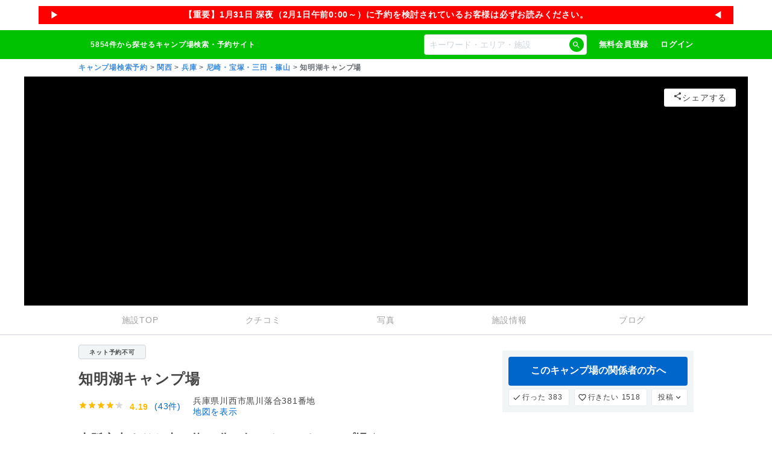

--- FILE ---
content_type: text/html; charset=utf-8
request_url: https://mr59fqlw.user.webaccel.jp/hyogo/12970
body_size: 169931
content:
<!DOCTYPE html><html lang="ja"><head><meta charSet="utf-8" data-next-head=""/><meta name="viewport" content="width=device-width, initial-scale=1" data-next-head=""/><title data-next-head="">知明湖キャンプ場｜ご予約は[なっぷ] | キャンプ場検索・予約サイト【なっぷ】</title><meta name="author" content="株式会社R.project" data-next-head=""/><meta name="Expires" content="86400" data-next-head=""/><meta name="description" content="知明湖キャンプ場の予約情報。なっぷならお得なプランが満載。オンライン予約もOK。大阪市内よりお車で約40分！好アクセスキャンプ場☆ 【交通アクセス】[電車でお越しのお客様]・能勢電鉄妙見口下車　徒歩４０分●伊丹市から・JR伊丹駅からJR川西池田駅で能勢電鉄川西能勢口駅に乗り換え、妙見口駅下車●宝塚市から・阪急宝塚駅から阪急川西能勢口駅で、能勢電鉄に乗り換え、妙見口駅下車●猪名川町から・能勢電鉄日生中央駅から妙見口駅下車&amp;nbsp;[バスでお越しのお客様]・阪急バス妙見ケーブル前下車　徒歩２０分&amp;nbsp;[お車でお越しのお客様]・国道173号線から一庫ダム方面へダム堰堤を渡り、チェリーゴルフ場ときわ台コースから黒川方面へ約600メートル　(一庫ダムから約4.5キロメートル)・国道477号線から妙見ケーブル黒川駅前から黒川方面へ約1.5キロメートル・新名神川西インターチェンジから、インター線で国道１７３号線東畦野交差点を左折、一庫ダム方面へダム堰堤を渡りチェリーゴルフ場ときわ台から黒川方面へ約600メートル(一庫ダムから約4.5キロメートル)●大阪方面から・423号線から「箕面有料道路」を通り、「中止々呂美」交差点から箕面市森町・豊能町ときわ台を通り、国道477号線に入る。国道477号線から妙見ケーブル黒川駅前から黒川方面へ約1.5キロメートル●宝塚方面から・山本から宝塚市山手台を通り「長尾山トンネル」に入る。県道325号線、33号線、324号線、猪名川町広根、原から北摂里山街道を通り一庫ダム方面へ進む。ダム堰堤を渡り、チェリーゴルフ場ときわ台コースから黒川方面へ約600メートル&amp;nbsp;【周辺施設】●食料品店：お車で約10分●コンビニ：お車で約6分●温浴施設：お車で約5分●道の駅　：お車で約15分" data-next-head=""/><meta name="keywords" content="知明湖キャンプ場,口コミ,予約,アクセス,なっぷ,評判,キャンプ場,キャンプ,口コミ,予約,アクセス,なっぷ,評判,キャンプ場,キャンプ" data-next-head=""/><meta property="og:type" content="article" data-next-head=""/><meta property="og:title" content="知明湖キャンプ場｜ご予約は[なっぷ]" data-next-head=""/><meta property="og:locale" content="ja_JP" data-next-head=""/><meta property="og:image" content="https://mr59fqlw.user.webaccel.jp/api/cdn_images?fname=/campsite_image/12970/img_2_42234.jpg" data-next-head=""/><meta property="og:url" content="https://www.nap-camp.com/hyogo/12970" data-next-head=""/><meta property="fb:app_id" content="195151853942846" data-next-head=""/><meta name="twitter:card" content="summary_large_image" data-next-head=""/><meta name="twitter:site" content="@nap" data-next-head=""/><meta name="twitter:description" content="知明湖キャンプ場の予約情報。なっぷならお得なプランが満載。オンライン予約もOK。大阪市内よりお車で約40分！好アクセスキャンプ場☆ 【交通アクセス】[電車でお越しのお客様]・能勢電鉄妙見口下車　徒歩４０分●伊丹市から・JR伊丹駅からJR川西池田駅で能勢電鉄川西能勢口駅に乗り換え、妙見口駅下車●宝塚市から・阪急宝塚駅から阪急川西能勢口駅で、能勢電鉄に乗り換え、妙見口駅下車●猪名川町から・能勢電鉄日生中央駅から妙見口駅下車&amp;nbsp;[バスでお越しのお客様]・阪急バス妙見ケーブル前下車　徒歩２０分&amp;nbsp;[お車でお越しのお客様]・国道173号線から一庫ダム方面へダム堰堤を渡り、チェリーゴルフ場ときわ台コースから黒川方面へ約600メートル　(一庫ダムから約4.5キロメートル)・国道477号線から妙見ケーブル黒川駅前から黒川方面へ約1.5キロメートル・新名神川西インターチェンジから、インター線で国道１７３号線東畦野交差点を左折、一庫ダム方面へダム堰堤を渡りチェリーゴルフ場ときわ台から黒川方面へ約600メートル(一庫ダムから約4.5キロメートル)●大阪方面から・423号線から「箕面有料道路」を通り、「中止々呂美」交差点から箕面市森町・豊能町ときわ台を通り、国道477号線に入る。国道477号線から妙見ケーブル黒川駅前から黒川方面へ約1.5キロメートル●宝塚方面から・山本から宝塚市山手台を通り「長尾山トンネル」に入る。県道325号線、33号線、324号線、猪名川町広根、原から北摂里山街道を通り一庫ダム方面へ進む。ダム堰堤を渡り、チェリーゴルフ場ときわ台コースから黒川方面へ約600メートル&amp;nbsp;【周辺施設】●食料品店：お車で約10分●コンビニ：お車で約6分●温浴施設：お車で約5分●道の駅　：お車で約15分" data-next-head=""/><meta name="robots" content="all" data-next-head=""/><meta name="apple-itunes-app" content="app-id=6752277465" data-next-head=""/><link rel="icon" type="image/x-icon" href="/favicon.ico" data-next-head=""/><link rel="preconnect" href="https://s.amazon-adsystem.com" data-next-head=""/><link rel="preload" as="image" href="https://mr59fqlw.user.webaccel.jp/api/cdn_images?fname=/campsite_image/12970/img_2_42234.jpg&amp;ts=112637&amp;rw=640&amp;wm=resize&amp;rh=500&amp;hm=resize" data-next-head=""/><link rel="preload" href="/_next/static/css/bafcde57b80e005f.css" as="style"/><link rel="preload" href="/_next/static/css/727973242bb33abd.css" as="style"/><link rel="preload" href="/_next/static/css/648facd8ea5060a1.css" as="style"/><link rel="preload" href="/_next/static/css/ddaad297733f05dd.css" as="style"/><link rel="preload" href="/_next/static/css/ff4edd6f80183063.css" as="style"/><script data-next-head="">window.dataLayer = window.dataLayer || []</script><script data-next-head="">
window.addEventListener('DOMContentLoaded', function () {
  setTimeout(() => {
    var doc = document.getElementsByTagName('script')[0];

    // AD広告に関するタグです。
    // HB（ヘッダービディング）というもので、20%/月売上割合があります。
    var flux = document.createElement('script');
    flux.defer = true;
    flux.src = 'https://flux-cdn.com/client/1000285/nap-camp_Rproject_01493.min.js';
    doc.parentNode.insertBefore(flux, doc);

    // GAM（広告配信に使用する）に必要
    var securepubads = document.createElement('script');
    securepubads.defer = true;
    securepubads.src = 'https://securepubads.g.doubleclick.net/tag/js/gpt.js';
    doc.parentNode.insertBefore(securepubads, doc);
  }, 1000);
})
</script><script data-next-head="">
<!-- FLUX head -->
var pbjs = pbjs || {};
pbjs.que = pbjs.que || [];
<!-- /FLUX head -->

var pbFlux = pbFlux || {};
pbFlux.bidderTimeout = 2000;

<!-- DFP head -->
var googletag = googletag || {};
googletag.cmd = googletag.cmd || [];
<!-- /DFP head -->



<!-- Define callback function -->
var readyBids = {
  prebid: false,
  amazon: false,
  google: false
};
var　failSafeTimeout = 3e3;
// when both APS and Prebid have returned, initiate ad request
var launchAdServer = function () {
  if (!readyBids.amazon || !readyBids.prebid) {
    return;
  }
  requestAdServer();
};
// sends adserver request
var requestAdServer = function () {
  if (!readyBids.google) {
    readyBids.google = true;
    googletag.cmd.push(function () {
      pbjs.que.push(function () {
        pbjs.setTargetingForGPTAsync();
      });
      apstag.setDisplayBids();
      googletag.pubads().refresh();
    });
  }
};
<!-- /Define callback function -->
</script><script data-next-head="">

</script><script type="application/ld+json" data-next-head="">{"@context":"http://schema.org","@type":"WebSite","name":"なっぷ","url":"https://www.nap-camp.com/","image":"https://www.nap-camp.com/img/common/header/header_logo.png"}</script><script type="application/ld+json" data-next-head="">{"@context":"http://schema.org","@type":"BreadcrumbList","itemListElement":[{"@type":"ListItem","position":1,"item":{"@id":"https://www.nap-camp.com/","name":"キャンプ場検索予約"}},{"@type":"ListItem","position":2,"item":{"@id":"/kansai/info","name":"関西"}},{"@type":"ListItem","position":3,"item":{"@id":"/hyogo/info","name":"兵庫"}},{"@type":"ListItem","position":4,"item":{"@id":"/hyogo/amagasaki_takarazuka_mita_shinoyama/info","name":"尼崎・宝塚・三田・篠山"}},{"@type":"ListItem","position":5,"item":{"name":"知明湖キャンプ場"}}]}</script><script type="application/ld+json" data-next-head="">{"@context":"http://schema.org","@type":"LocalBusiness","name":"知明湖キャンプ場","image":"/campsite_image/12970/img_2_42234.jpg&ts=112637","address":{"@type":"PostalAddress","streetAddress":"兵庫県川西市黒川落合381番地","addressLocality":"尼崎・宝塚・三田・篠山","addressRegion":"兵庫","addressCountry":"日本"},"telephone":"072-759-7271","priceRange":null,"aggregateRating":{"@type":"AggregateRating","ratingValue":"4.19","ratingCount":43},"review":[{"@type":"Review","author":{"@type":"Person","name":"yoshirinn"},"reviewBody":"景色は良いわけでは無い。普通に田舎。山に囲まれている。近くに店とかは無い…"},{"@type":"Review","author":{"@type":"Person","name":"まつ　とも"},"reviewBody":"2023.10.26利用。時期的に仕方ないですが、テント内にめちゃくちゃカメムシとキリギリスが飛…"}]}</script><script type="text/javascript">window.NREUM||(NREUM={});NREUM.info = {"agent":"","beacon":"bam.nr-data.net","errorBeacon":"bam.nr-data.net","licenseKey":"NRJS-9d03d688befdbff7024","applicationID":"510343682","agentToken":null,"applicationTime":274.109991,"transactionName":"YwQBbUtWX0QHV0dYX1pONFxbcUNWC1FEXkJfNBFQFnlUTxJeQB53cTVMFmJHQ1IAUVBFRUYELVhUUmwYPRodH1FYDT4=","queueTime":0,"ttGuid":"9031cf84fcdd380d"}; (window.NREUM||(NREUM={})).init={privacy:{cookies_enabled:true},ajax:{deny_list:["bam.nr-data.net"]},feature_flags:["soft_nav"],distributed_tracing:{enabled:true}};(window.NREUM||(NREUM={})).loader_config={agentID:"601496610",accountID:"3173014",trustKey:"3173014",xpid:"VwcAUlZSDBAFVVFRAwIBXlY=",licenseKey:"NRJS-9d03d688befdbff7024",applicationID:"510343682",browserID:"601496610"};;/*! For license information please see nr-loader-spa-1.308.0.min.js.LICENSE.txt */
(()=>{var e,t,r={384:(e,t,r)=>{"use strict";r.d(t,{NT:()=>a,US:()=>u,Zm:()=>o,bQ:()=>d,dV:()=>c,pV:()=>l});var n=r(6154),i=r(1863),s=r(1910);const a={beacon:"bam.nr-data.net",errorBeacon:"bam.nr-data.net"};function o(){return n.gm.NREUM||(n.gm.NREUM={}),void 0===n.gm.newrelic&&(n.gm.newrelic=n.gm.NREUM),n.gm.NREUM}function c(){let e=o();return e.o||(e.o={ST:n.gm.setTimeout,SI:n.gm.setImmediate||n.gm.setInterval,CT:n.gm.clearTimeout,XHR:n.gm.XMLHttpRequest,REQ:n.gm.Request,EV:n.gm.Event,PR:n.gm.Promise,MO:n.gm.MutationObserver,FETCH:n.gm.fetch,WS:n.gm.WebSocket},(0,s.i)(...Object.values(e.o))),e}function d(e,t){let r=o();r.initializedAgents??={},t.initializedAt={ms:(0,i.t)(),date:new Date},r.initializedAgents[e]=t}function u(e,t){o()[e]=t}function l(){return function(){let e=o();const t=e.info||{};e.info={beacon:a.beacon,errorBeacon:a.errorBeacon,...t}}(),function(){let e=o();const t=e.init||{};e.init={...t}}(),c(),function(){let e=o();const t=e.loader_config||{};e.loader_config={...t}}(),o()}},782:(e,t,r)=>{"use strict";r.d(t,{T:()=>n});const n=r(860).K7.pageViewTiming},860:(e,t,r)=>{"use strict";r.d(t,{$J:()=>u,K7:()=>c,P3:()=>d,XX:()=>i,Yy:()=>o,df:()=>s,qY:()=>n,v4:()=>a});const n="events",i="jserrors",s="browser/blobs",a="rum",o="browser/logs",c={ajax:"ajax",genericEvents:"generic_events",jserrors:i,logging:"logging",metrics:"metrics",pageAction:"page_action",pageViewEvent:"page_view_event",pageViewTiming:"page_view_timing",sessionReplay:"session_replay",sessionTrace:"session_trace",softNav:"soft_navigations",spa:"spa"},d={[c.pageViewEvent]:1,[c.pageViewTiming]:2,[c.metrics]:3,[c.jserrors]:4,[c.spa]:5,[c.ajax]:6,[c.sessionTrace]:7,[c.softNav]:8,[c.sessionReplay]:9,[c.logging]:10,[c.genericEvents]:11},u={[c.pageViewEvent]:a,[c.pageViewTiming]:n,[c.ajax]:n,[c.spa]:n,[c.softNav]:n,[c.metrics]:i,[c.jserrors]:i,[c.sessionTrace]:s,[c.sessionReplay]:s,[c.logging]:o,[c.genericEvents]:"ins"}},944:(e,t,r)=>{"use strict";r.d(t,{R:()=>i});var n=r(3241);function i(e,t){"function"==typeof console.debug&&(console.debug("New Relic Warning: https://github.com/newrelic/newrelic-browser-agent/blob/main/docs/warning-codes.md#".concat(e),t),(0,n.W)({agentIdentifier:null,drained:null,type:"data",name:"warn",feature:"warn",data:{code:e,secondary:t}}))}},993:(e,t,r)=>{"use strict";r.d(t,{A$:()=>s,ET:()=>a,TZ:()=>o,p_:()=>i});var n=r(860);const i={ERROR:"ERROR",WARN:"WARN",INFO:"INFO",DEBUG:"DEBUG",TRACE:"TRACE"},s={OFF:0,ERROR:1,WARN:2,INFO:3,DEBUG:4,TRACE:5},a="log",o=n.K7.logging},1541:(e,t,r)=>{"use strict";r.d(t,{U:()=>i,f:()=>n});const n={MFE:"MFE",BA:"BA"};function i(e,t){if(2!==t?.harvestEndpointVersion)return{};const r=t.agentRef.runtime.appMetadata.agents[0].entityGuid;return e?{"source.id":e.id,"source.name":e.name,"source.type":e.type,"parent.id":e.parent?.id||r,"parent.type":e.parent?.type||n.BA}:{"entity.guid":r,appId:t.agentRef.info.applicationID}}},1687:(e,t,r)=>{"use strict";r.d(t,{Ak:()=>d,Ze:()=>h,x3:()=>u});var n=r(3241),i=r(7836),s=r(3606),a=r(860),o=r(2646);const c={};function d(e,t){const r={staged:!1,priority:a.P3[t]||0};l(e),c[e].get(t)||c[e].set(t,r)}function u(e,t){e&&c[e]&&(c[e].get(t)&&c[e].delete(t),p(e,t,!1),c[e].size&&f(e))}function l(e){if(!e)throw new Error("agentIdentifier required");c[e]||(c[e]=new Map)}function h(e="",t="feature",r=!1){if(l(e),!e||!c[e].get(t)||r)return p(e,t);c[e].get(t).staged=!0,f(e)}function f(e){const t=Array.from(c[e]);t.every(([e,t])=>t.staged)&&(t.sort((e,t)=>e[1].priority-t[1].priority),t.forEach(([t])=>{c[e].delete(t),p(e,t)}))}function p(e,t,r=!0){const a=e?i.ee.get(e):i.ee,c=s.i.handlers;if(!a.aborted&&a.backlog&&c){if((0,n.W)({agentIdentifier:e,type:"lifecycle",name:"drain",feature:t}),r){const e=a.backlog[t],r=c[t];if(r){for(let t=0;e&&t<e.length;++t)g(e[t],r);Object.entries(r).forEach(([e,t])=>{Object.values(t||{}).forEach(t=>{t[0]?.on&&t[0]?.context()instanceof o.y&&t[0].on(e,t[1])})})}}a.isolatedBacklog||delete c[t],a.backlog[t]=null,a.emit("drain-"+t,[])}}function g(e,t){var r=e[1];Object.values(t[r]||{}).forEach(t=>{var r=e[0];if(t[0]===r){var n=t[1],i=e[3],s=e[2];n.apply(i,s)}})}},1738:(e,t,r)=>{"use strict";r.d(t,{U:()=>f,Y:()=>h});var n=r(3241),i=r(9908),s=r(1863),a=r(944),o=r(5701),c=r(3969),d=r(8362),u=r(860),l=r(4261);function h(e,t,r,s){const h=s||r;!h||h[e]&&h[e]!==d.d.prototype[e]||(h[e]=function(){(0,i.p)(c.xV,["API/"+e+"/called"],void 0,u.K7.metrics,r.ee),(0,n.W)({agentIdentifier:r.agentIdentifier,drained:!!o.B?.[r.agentIdentifier],type:"data",name:"api",feature:l.Pl+e,data:{}});try{return t.apply(this,arguments)}catch(e){(0,a.R)(23,e)}})}function f(e,t,r,n,a){const o=e.info;null===r?delete o.jsAttributes[t]:o.jsAttributes[t]=r,(a||null===r)&&(0,i.p)(l.Pl+n,[(0,s.t)(),t,r],void 0,"session",e.ee)}},1741:(e,t,r)=>{"use strict";r.d(t,{W:()=>s});var n=r(944),i=r(4261);class s{#e(e,...t){if(this[e]!==s.prototype[e])return this[e](...t);(0,n.R)(35,e)}addPageAction(e,t){return this.#e(i.hG,e,t)}register(e){return this.#e(i.eY,e)}recordCustomEvent(e,t){return this.#e(i.fF,e,t)}setPageViewName(e,t){return this.#e(i.Fw,e,t)}setCustomAttribute(e,t,r){return this.#e(i.cD,e,t,r)}noticeError(e,t){return this.#e(i.o5,e,t)}setUserId(e,t=!1){return this.#e(i.Dl,e,t)}setApplicationVersion(e){return this.#e(i.nb,e)}setErrorHandler(e){return this.#e(i.bt,e)}addRelease(e,t){return this.#e(i.k6,e,t)}log(e,t){return this.#e(i.$9,e,t)}start(){return this.#e(i.d3)}finished(e){return this.#e(i.BL,e)}recordReplay(){return this.#e(i.CH)}pauseReplay(){return this.#e(i.Tb)}addToTrace(e){return this.#e(i.U2,e)}setCurrentRouteName(e){return this.#e(i.PA,e)}interaction(e){return this.#e(i.dT,e)}wrapLogger(e,t,r){return this.#e(i.Wb,e,t,r)}measure(e,t){return this.#e(i.V1,e,t)}consent(e){return this.#e(i.Pv,e)}}},1863:(e,t,r)=>{"use strict";function n(){return Math.floor(performance.now())}r.d(t,{t:()=>n})},1910:(e,t,r)=>{"use strict";r.d(t,{i:()=>s});var n=r(944);const i=new Map;function s(...e){return e.every(e=>{if(i.has(e))return i.get(e);const t="function"==typeof e?e.toString():"",r=t.includes("[native code]"),s=t.includes("nrWrapper");return r||s||(0,n.R)(64,e?.name||t),i.set(e,r),r})}},2555:(e,t,r)=>{"use strict";r.d(t,{D:()=>o,f:()=>a});var n=r(384),i=r(8122);const s={beacon:n.NT.beacon,errorBeacon:n.NT.errorBeacon,licenseKey:void 0,applicationID:void 0,sa:void 0,queueTime:void 0,applicationTime:void 0,ttGuid:void 0,user:void 0,account:void 0,product:void 0,extra:void 0,jsAttributes:{},userAttributes:void 0,atts:void 0,transactionName:void 0,tNamePlain:void 0};function a(e){try{return!!e.licenseKey&&!!e.errorBeacon&&!!e.applicationID}catch(e){return!1}}const o=e=>(0,i.a)(e,s)},2614:(e,t,r)=>{"use strict";r.d(t,{BB:()=>a,H3:()=>n,g:()=>d,iL:()=>c,tS:()=>o,uh:()=>i,wk:()=>s});const n="NRBA",i="SESSION",s=144e5,a=18e5,o={STARTED:"session-started",PAUSE:"session-pause",RESET:"session-reset",RESUME:"session-resume",UPDATE:"session-update"},c={SAME_TAB:"same-tab",CROSS_TAB:"cross-tab"},d={OFF:0,FULL:1,ERROR:2}},2646:(e,t,r)=>{"use strict";r.d(t,{y:()=>n});class n{constructor(e){this.contextId=e}}},2843:(e,t,r)=>{"use strict";r.d(t,{G:()=>s,u:()=>i});var n=r(3878);function i(e,t=!1,r,i){(0,n.DD)("visibilitychange",function(){if(t)return void("hidden"===document.visibilityState&&e());e(document.visibilityState)},r,i)}function s(e,t,r){(0,n.sp)("pagehide",e,t,r)}},3241:(e,t,r)=>{"use strict";r.d(t,{W:()=>s});var n=r(6154);const i="newrelic";function s(e={}){try{n.gm.dispatchEvent(new CustomEvent(i,{detail:e}))}catch(e){}}},3304:(e,t,r)=>{"use strict";r.d(t,{A:()=>s});var n=r(7836);const i=()=>{const e=new WeakSet;return(t,r)=>{if("object"==typeof r&&null!==r){if(e.has(r))return;e.add(r)}return r}};function s(e){try{return JSON.stringify(e,i())??""}catch(e){try{n.ee.emit("internal-error",[e])}catch(e){}return""}}},3333:(e,t,r)=>{"use strict";r.d(t,{$v:()=>u,TZ:()=>n,Xh:()=>c,Zp:()=>i,kd:()=>d,mq:()=>o,nf:()=>a,qN:()=>s});const n=r(860).K7.genericEvents,i=["auxclick","click","copy","keydown","paste","scrollend"],s=["focus","blur"],a=4,o=1e3,c=2e3,d=["PageAction","UserAction","BrowserPerformance"],u={RESOURCES:"experimental.resources",REGISTER:"register"}},3434:(e,t,r)=>{"use strict";r.d(t,{Jt:()=>s,YM:()=>d});var n=r(7836),i=r(5607);const s="nr@original:".concat(i.W),a=50;var o=Object.prototype.hasOwnProperty,c=!1;function d(e,t){return e||(e=n.ee),r.inPlace=function(e,t,n,i,s){n||(n="");const a="-"===n.charAt(0);for(let o=0;o<t.length;o++){const c=t[o],d=e[c];l(d)||(e[c]=r(d,a?c+n:n,i,c,s))}},r.flag=s,r;function r(t,r,n,c,d){return l(t)?t:(r||(r=""),nrWrapper[s]=t,function(e,t,r){if(Object.defineProperty&&Object.keys)try{return Object.keys(e).forEach(function(r){Object.defineProperty(t,r,{get:function(){return e[r]},set:function(t){return e[r]=t,t}})}),t}catch(e){u([e],r)}for(var n in e)o.call(e,n)&&(t[n]=e[n])}(t,nrWrapper,e),nrWrapper);function nrWrapper(){var s,o,l,h;let f;try{o=this,s=[...arguments],l="function"==typeof n?n(s,o):n||{}}catch(t){u([t,"",[s,o,c],l],e)}i(r+"start",[s,o,c],l,d);const p=performance.now();let g;try{return h=t.apply(o,s),g=performance.now(),h}catch(e){throw g=performance.now(),i(r+"err",[s,o,e],l,d),f=e,f}finally{const e=g-p,t={start:p,end:g,duration:e,isLongTask:e>=a,methodName:c,thrownError:f};t.isLongTask&&i("long-task",[t,o],l,d),i(r+"end",[s,o,h],l,d)}}}function i(r,n,i,s){if(!c||t){var a=c;c=!0;try{e.emit(r,n,i,t,s)}catch(t){u([t,r,n,i],e)}c=a}}}function u(e,t){t||(t=n.ee);try{t.emit("internal-error",e)}catch(e){}}function l(e){return!(e&&"function"==typeof e&&e.apply&&!e[s])}},3606:(e,t,r)=>{"use strict";r.d(t,{i:()=>s});var n=r(9908);s.on=a;var i=s.handlers={};function s(e,t,r,s){a(s||n.d,i,e,t,r)}function a(e,t,r,i,s){s||(s="feature"),e||(e=n.d);var a=t[s]=t[s]||{};(a[r]=a[r]||[]).push([e,i])}},3738:(e,t,r)=>{"use strict";r.d(t,{He:()=>i,Kp:()=>o,Lc:()=>d,Rz:()=>u,TZ:()=>n,bD:()=>s,d3:()=>a,jx:()=>l,sl:()=>h,uP:()=>c});const n=r(860).K7.sessionTrace,i="bstResource",s="resource",a="-start",o="-end",c="fn"+a,d="fn"+o,u="pushState",l=1e3,h=3e4},3785:(e,t,r)=>{"use strict";r.d(t,{R:()=>c,b:()=>d});var n=r(9908),i=r(1863),s=r(860),a=r(3969),o=r(993);function c(e,t,r={},c=o.p_.INFO,d=!0,u,l=(0,i.t)()){(0,n.p)(a.xV,["API/logging/".concat(c.toLowerCase(),"/called")],void 0,s.K7.metrics,e),(0,n.p)(o.ET,[l,t,r,c,d,u],void 0,s.K7.logging,e)}function d(e){return"string"==typeof e&&Object.values(o.p_).some(t=>t===e.toUpperCase().trim())}},3878:(e,t,r)=>{"use strict";function n(e,t){return{capture:e,passive:!1,signal:t}}function i(e,t,r=!1,i){window.addEventListener(e,t,n(r,i))}function s(e,t,r=!1,i){document.addEventListener(e,t,n(r,i))}r.d(t,{DD:()=>s,jT:()=>n,sp:()=>i})},3962:(e,t,r)=>{"use strict";r.d(t,{AM:()=>a,O2:()=>l,OV:()=>s,Qu:()=>h,TZ:()=>c,ih:()=>f,pP:()=>o,t1:()=>u,tC:()=>i,wD:()=>d});var n=r(860);const i=["click","keydown","submit"],s="popstate",a="api",o="initialPageLoad",c=n.K7.softNav,d=5e3,u=500,l={INITIAL_PAGE_LOAD:"",ROUTE_CHANGE:1,UNSPECIFIED:2},h={INTERACTION:1,AJAX:2,CUSTOM_END:3,CUSTOM_TRACER:4},f={IP:"in progress",PF:"pending finish",FIN:"finished",CAN:"cancelled"}},3969:(e,t,r)=>{"use strict";r.d(t,{TZ:()=>n,XG:()=>o,rs:()=>i,xV:()=>a,z_:()=>s});const n=r(860).K7.metrics,i="sm",s="cm",a="storeSupportabilityMetrics",o="storeEventMetrics"},4234:(e,t,r)=>{"use strict";r.d(t,{W:()=>s});var n=r(7836),i=r(1687);class s{constructor(e,t){this.agentIdentifier=e,this.ee=n.ee.get(e),this.featureName=t,this.blocked=!1}deregisterDrain(){(0,i.x3)(this.agentIdentifier,this.featureName)}}},4261:(e,t,r)=>{"use strict";r.d(t,{$9:()=>u,BL:()=>c,CH:()=>p,Dl:()=>R,Fw:()=>w,PA:()=>v,Pl:()=>n,Pv:()=>A,Tb:()=>h,U2:()=>a,V1:()=>E,Wb:()=>T,bt:()=>y,cD:()=>b,d3:()=>x,dT:()=>d,eY:()=>g,fF:()=>f,hG:()=>s,hw:()=>i,k6:()=>o,nb:()=>m,o5:()=>l});const n="api-",i=n+"ixn-",s="addPageAction",a="addToTrace",o="addRelease",c="finished",d="interaction",u="log",l="noticeError",h="pauseReplay",f="recordCustomEvent",p="recordReplay",g="register",m="setApplicationVersion",v="setCurrentRouteName",b="setCustomAttribute",y="setErrorHandler",w="setPageViewName",R="setUserId",x="start",T="wrapLogger",E="measure",A="consent"},5205:(e,t,r)=>{"use strict";r.d(t,{j:()=>S});var n=r(384),i=r(1741);var s=r(2555),a=r(3333);const o=e=>{if(!e||"string"!=typeof e)return!1;try{document.createDocumentFragment().querySelector(e)}catch{return!1}return!0};var c=r(2614),d=r(944),u=r(8122);const l="[data-nr-mask]",h=e=>(0,u.a)(e,(()=>{const e={feature_flags:[],experimental:{allow_registered_children:!1,resources:!1},mask_selector:"*",block_selector:"[data-nr-block]",mask_input_options:{color:!1,date:!1,"datetime-local":!1,email:!1,month:!1,number:!1,range:!1,search:!1,tel:!1,text:!1,time:!1,url:!1,week:!1,textarea:!1,select:!1,password:!0}};return{ajax:{deny_list:void 0,block_internal:!0,enabled:!0,autoStart:!0},api:{get allow_registered_children(){return e.feature_flags.includes(a.$v.REGISTER)||e.experimental.allow_registered_children},set allow_registered_children(t){e.experimental.allow_registered_children=t},duplicate_registered_data:!1},browser_consent_mode:{enabled:!1},distributed_tracing:{enabled:void 0,exclude_newrelic_header:void 0,cors_use_newrelic_header:void 0,cors_use_tracecontext_headers:void 0,allowed_origins:void 0},get feature_flags(){return e.feature_flags},set feature_flags(t){e.feature_flags=t},generic_events:{enabled:!0,autoStart:!0},harvest:{interval:30},jserrors:{enabled:!0,autoStart:!0},logging:{enabled:!0,autoStart:!0},metrics:{enabled:!0,autoStart:!0},obfuscate:void 0,page_action:{enabled:!0},page_view_event:{enabled:!0,autoStart:!0},page_view_timing:{enabled:!0,autoStart:!0},performance:{capture_marks:!1,capture_measures:!1,capture_detail:!0,resources:{get enabled(){return e.feature_flags.includes(a.$v.RESOURCES)||e.experimental.resources},set enabled(t){e.experimental.resources=t},asset_types:[],first_party_domains:[],ignore_newrelic:!0}},privacy:{cookies_enabled:!0},proxy:{assets:void 0,beacon:void 0},session:{expiresMs:c.wk,inactiveMs:c.BB},session_replay:{autoStart:!0,enabled:!1,preload:!1,sampling_rate:10,error_sampling_rate:100,collect_fonts:!1,inline_images:!1,fix_stylesheets:!0,mask_all_inputs:!0,get mask_text_selector(){return e.mask_selector},set mask_text_selector(t){o(t)?e.mask_selector="".concat(t,",").concat(l):""===t||null===t?e.mask_selector=l:(0,d.R)(5,t)},get block_class(){return"nr-block"},get ignore_class(){return"nr-ignore"},get mask_text_class(){return"nr-mask"},get block_selector(){return e.block_selector},set block_selector(t){o(t)?e.block_selector+=",".concat(t):""!==t&&(0,d.R)(6,t)},get mask_input_options(){return e.mask_input_options},set mask_input_options(t){t&&"object"==typeof t?e.mask_input_options={...t,password:!0}:(0,d.R)(7,t)}},session_trace:{enabled:!0,autoStart:!0},soft_navigations:{enabled:!0,autoStart:!0},spa:{enabled:!0,autoStart:!0},ssl:void 0,user_actions:{enabled:!0,elementAttributes:["id","className","tagName","type"]}}})());var f=r(6154),p=r(9324);let g=0;const m={buildEnv:p.F3,distMethod:p.Xs,version:p.xv,originTime:f.WN},v={consented:!1},b={appMetadata:{},get consented(){return this.session?.state?.consent||v.consented},set consented(e){v.consented=e},customTransaction:void 0,denyList:void 0,disabled:!1,harvester:void 0,isolatedBacklog:!1,isRecording:!1,loaderType:void 0,maxBytes:3e4,obfuscator:void 0,onerror:void 0,ptid:void 0,releaseIds:{},session:void 0,timeKeeper:void 0,registeredEntities:[],jsAttributesMetadata:{bytes:0},get harvestCount(){return++g}},y=e=>{const t=(0,u.a)(e,b),r=Object.keys(m).reduce((e,t)=>(e[t]={value:m[t],writable:!1,configurable:!0,enumerable:!0},e),{});return Object.defineProperties(t,r)};var w=r(5701);const R=e=>{const t=e.startsWith("http");e+="/",r.p=t?e:"https://"+e};var x=r(7836),T=r(3241);const E={accountID:void 0,trustKey:void 0,agentID:void 0,licenseKey:void 0,applicationID:void 0,xpid:void 0},A=e=>(0,u.a)(e,E),_=new Set;function S(e,t={},r,a){let{init:o,info:c,loader_config:d,runtime:u={},exposed:l=!0}=t;if(!c){const e=(0,n.pV)();o=e.init,c=e.info,d=e.loader_config}e.init=h(o||{}),e.loader_config=A(d||{}),c.jsAttributes??={},f.bv&&(c.jsAttributes.isWorker=!0),e.info=(0,s.D)(c);const p=e.init,g=[c.beacon,c.errorBeacon];_.has(e.agentIdentifier)||(p.proxy.assets&&(R(p.proxy.assets),g.push(p.proxy.assets)),p.proxy.beacon&&g.push(p.proxy.beacon),e.beacons=[...g],function(e){const t=(0,n.pV)();Object.getOwnPropertyNames(i.W.prototype).forEach(r=>{const n=i.W.prototype[r];if("function"!=typeof n||"constructor"===n)return;let s=t[r];e[r]&&!1!==e.exposed&&"micro-agent"!==e.runtime?.loaderType&&(t[r]=(...t)=>{const n=e[r](...t);return s?s(...t):n})})}(e),(0,n.US)("activatedFeatures",w.B)),u.denyList=[...p.ajax.deny_list||[],...p.ajax.block_internal?g:[]],u.ptid=e.agentIdentifier,u.loaderType=r,e.runtime=y(u),_.has(e.agentIdentifier)||(e.ee=x.ee.get(e.agentIdentifier),e.exposed=l,(0,T.W)({agentIdentifier:e.agentIdentifier,drained:!!w.B?.[e.agentIdentifier],type:"lifecycle",name:"initialize",feature:void 0,data:e.config})),_.add(e.agentIdentifier)}},5270:(e,t,r)=>{"use strict";r.d(t,{Aw:()=>a,SR:()=>s,rF:()=>o});var n=r(384),i=r(7767);function s(e){return!!(0,n.dV)().o.MO&&(0,i.V)(e)&&!0===e?.session_trace.enabled}function a(e){return!0===e?.session_replay.preload&&s(e)}function o(e,t){try{if("string"==typeof t?.type){if("password"===t.type.toLowerCase())return"*".repeat(e?.length||0);if(void 0!==t?.dataset?.nrUnmask||t?.classList?.contains("nr-unmask"))return e}}catch(e){}return"string"==typeof e?e.replace(/[\S]/g,"*"):"*".repeat(e?.length||0)}},5289:(e,t,r)=>{"use strict";r.d(t,{GG:()=>a,Qr:()=>c,sB:()=>o});var n=r(3878),i=r(6389);function s(){return"undefined"==typeof document||"complete"===document.readyState}function a(e,t){if(s())return e();const r=(0,i.J)(e),a=setInterval(()=>{s()&&(clearInterval(a),r())},500);(0,n.sp)("load",r,t)}function o(e){if(s())return e();(0,n.DD)("DOMContentLoaded",e)}function c(e){if(s())return e();(0,n.sp)("popstate",e)}},5607:(e,t,r)=>{"use strict";r.d(t,{W:()=>n});const n=(0,r(9566).bz)()},5701:(e,t,r)=>{"use strict";r.d(t,{B:()=>s,t:()=>a});var n=r(3241);const i=new Set,s={};function a(e,t){const r=t.agentIdentifier;s[r]??={},e&&"object"==typeof e&&(i.has(r)||(t.ee.emit("rumresp",[e]),s[r]=e,i.add(r),(0,n.W)({agentIdentifier:r,loaded:!0,drained:!0,type:"lifecycle",name:"load",feature:void 0,data:e})))}},6154:(e,t,r)=>{"use strict";r.d(t,{OF:()=>d,RI:()=>i,WN:()=>h,bv:()=>s,eN:()=>f,gm:()=>a,lR:()=>l,m:()=>c,mw:()=>o,sb:()=>u});var n=r(1863);const i="undefined"!=typeof window&&!!window.document,s="undefined"!=typeof WorkerGlobalScope&&("undefined"!=typeof self&&self instanceof WorkerGlobalScope&&self.navigator instanceof WorkerNavigator||"undefined"!=typeof globalThis&&globalThis instanceof WorkerGlobalScope&&globalThis.navigator instanceof WorkerNavigator),a=i?window:"undefined"!=typeof WorkerGlobalScope&&("undefined"!=typeof self&&self instanceof WorkerGlobalScope&&self||"undefined"!=typeof globalThis&&globalThis instanceof WorkerGlobalScope&&globalThis),o=Boolean("hidden"===a?.document?.visibilityState),c=""+a?.location,d=/iPad|iPhone|iPod/.test(a.navigator?.userAgent),u=d&&"undefined"==typeof SharedWorker,l=(()=>{const e=a.navigator?.userAgent?.match(/Firefox[/\s](\d+\.\d+)/);return Array.isArray(e)&&e.length>=2?+e[1]:0})(),h=Date.now()-(0,n.t)(),f=()=>"undefined"!=typeof PerformanceNavigationTiming&&a?.performance?.getEntriesByType("navigation")?.[0]?.responseStart},6344:(e,t,r)=>{"use strict";r.d(t,{BB:()=>u,Qb:()=>l,TZ:()=>i,Ug:()=>a,Vh:()=>s,_s:()=>o,bc:()=>d,yP:()=>c});var n=r(2614);const i=r(860).K7.sessionReplay,s="errorDuringReplay",a=.12,o={DomContentLoaded:0,Load:1,FullSnapshot:2,IncrementalSnapshot:3,Meta:4,Custom:5},c={[n.g.ERROR]:15e3,[n.g.FULL]:3e5,[n.g.OFF]:0},d={RESET:{message:"Session was reset",sm:"Reset"},IMPORT:{message:"Recorder failed to import",sm:"Import"},TOO_MANY:{message:"429: Too Many Requests",sm:"Too-Many"},TOO_BIG:{message:"Payload was too large",sm:"Too-Big"},CROSS_TAB:{message:"Session Entity was set to OFF on another tab",sm:"Cross-Tab"},ENTITLEMENTS:{message:"Session Replay is not allowed and will not be started",sm:"Entitlement"}},u=5e3,l={API:"api",RESUME:"resume",SWITCH_TO_FULL:"switchToFull",INITIALIZE:"initialize",PRELOAD:"preload"}},6389:(e,t,r)=>{"use strict";function n(e,t=500,r={}){const n=r?.leading||!1;let i;return(...r)=>{n&&void 0===i&&(e.apply(this,r),i=setTimeout(()=>{i=clearTimeout(i)},t)),n||(clearTimeout(i),i=setTimeout(()=>{e.apply(this,r)},t))}}function i(e){let t=!1;return(...r)=>{t||(t=!0,e.apply(this,r))}}r.d(t,{J:()=>i,s:()=>n})},6630:(e,t,r)=>{"use strict";r.d(t,{T:()=>n});const n=r(860).K7.pageViewEvent},6774:(e,t,r)=>{"use strict";r.d(t,{T:()=>n});const n=r(860).K7.jserrors},7295:(e,t,r)=>{"use strict";r.d(t,{Xv:()=>a,gX:()=>i,iW:()=>s});var n=[];function i(e){if(!e||s(e))return!1;if(0===n.length)return!0;if("*"===n[0].hostname)return!1;for(var t=0;t<n.length;t++){var r=n[t];if(r.hostname.test(e.hostname)&&r.pathname.test(e.pathname))return!1}return!0}function s(e){return void 0===e.hostname}function a(e){if(n=[],e&&e.length)for(var t=0;t<e.length;t++){let r=e[t];if(!r)continue;if("*"===r)return void(n=[{hostname:"*"}]);0===r.indexOf("http://")?r=r.substring(7):0===r.indexOf("https://")&&(r=r.substring(8));const i=r.indexOf("/");let s,a;i>0?(s=r.substring(0,i),a=r.substring(i)):(s=r,a="*");let[c]=s.split(":");n.push({hostname:o(c),pathname:o(a,!0)})}}function o(e,t=!1){const r=e.replace(/[.+?^${}()|[\]\\]/g,e=>"\\"+e).replace(/\*/g,".*?");return new RegExp((t?"^":"")+r+"$")}},7485:(e,t,r)=>{"use strict";r.d(t,{D:()=>i});var n=r(6154);function i(e){if(0===(e||"").indexOf("data:"))return{protocol:"data"};try{const t=new URL(e,location.href),r={port:t.port,hostname:t.hostname,pathname:t.pathname,search:t.search,protocol:t.protocol.slice(0,t.protocol.indexOf(":")),sameOrigin:t.protocol===n.gm?.location?.protocol&&t.host===n.gm?.location?.host};return r.port&&""!==r.port||("http:"===t.protocol&&(r.port="80"),"https:"===t.protocol&&(r.port="443")),r.pathname&&""!==r.pathname?r.pathname.startsWith("/")||(r.pathname="/".concat(r.pathname)):r.pathname="/",r}catch(e){return{}}}},7699:(e,t,r)=>{"use strict";r.d(t,{It:()=>s,KC:()=>o,No:()=>i,qh:()=>a});var n=r(860);const i=16e3,s=1e6,a="SESSION_ERROR",o={[n.K7.logging]:!0,[n.K7.genericEvents]:!1,[n.K7.jserrors]:!1,[n.K7.ajax]:!1}},7767:(e,t,r)=>{"use strict";r.d(t,{V:()=>i});var n=r(6154);const i=e=>n.RI&&!0===e?.privacy.cookies_enabled},7836:(e,t,r)=>{"use strict";r.d(t,{P:()=>o,ee:()=>c});var n=r(384),i=r(8990),s=r(2646),a=r(5607);const o="nr@context:".concat(a.W),c=function e(t,r){var n={},a={},u={},l=!1;try{l=16===r.length&&d.initializedAgents?.[r]?.runtime.isolatedBacklog}catch(e){}var h={on:p,addEventListener:p,removeEventListener:function(e,t){var r=n[e];if(!r)return;for(var i=0;i<r.length;i++)r[i]===t&&r.splice(i,1)},emit:function(e,r,n,i,s){!1!==s&&(s=!0);if(c.aborted&&!i)return;t&&s&&t.emit(e,r,n);var o=f(n);g(e).forEach(e=>{e.apply(o,r)});var d=v()[a[e]];d&&d.push([h,e,r,o]);return o},get:m,listeners:g,context:f,buffer:function(e,t){const r=v();if(t=t||"feature",h.aborted)return;Object.entries(e||{}).forEach(([e,n])=>{a[n]=t,t in r||(r[t]=[])})},abort:function(){h._aborted=!0,Object.keys(h.backlog).forEach(e=>{delete h.backlog[e]})},isBuffering:function(e){return!!v()[a[e]]},debugId:r,backlog:l?{}:t&&"object"==typeof t.backlog?t.backlog:{},isolatedBacklog:l};return Object.defineProperty(h,"aborted",{get:()=>{let e=h._aborted||!1;return e||(t&&(e=t.aborted),e)}}),h;function f(e){return e&&e instanceof s.y?e:e?(0,i.I)(e,o,()=>new s.y(o)):new s.y(o)}function p(e,t){n[e]=g(e).concat(t)}function g(e){return n[e]||[]}function m(t){return u[t]=u[t]||e(h,t)}function v(){return h.backlog}}(void 0,"globalEE"),d=(0,n.Zm)();d.ee||(d.ee=c)},8122:(e,t,r)=>{"use strict";r.d(t,{a:()=>i});var n=r(944);function i(e,t){try{if(!e||"object"!=typeof e)return(0,n.R)(3);if(!t||"object"!=typeof t)return(0,n.R)(4);const r=Object.create(Object.getPrototypeOf(t),Object.getOwnPropertyDescriptors(t)),s=0===Object.keys(r).length?e:r;for(let a in s)if(void 0!==e[a])try{if(null===e[a]){r[a]=null;continue}Array.isArray(e[a])&&Array.isArray(t[a])?r[a]=Array.from(new Set([...e[a],...t[a]])):"object"==typeof e[a]&&"object"==typeof t[a]?r[a]=i(e[a],t[a]):r[a]=e[a]}catch(e){r[a]||(0,n.R)(1,e)}return r}catch(e){(0,n.R)(2,e)}}},8139:(e,t,r)=>{"use strict";r.d(t,{u:()=>h});var n=r(7836),i=r(3434),s=r(8990),a=r(6154);const o={},c=a.gm.XMLHttpRequest,d="addEventListener",u="removeEventListener",l="nr@wrapped:".concat(n.P);function h(e){var t=function(e){return(e||n.ee).get("events")}(e);if(o[t.debugId]++)return t;o[t.debugId]=1;var r=(0,i.YM)(t,!0);function h(e){r.inPlace(e,[d,u],"-",p)}function p(e,t){return e[1]}return"getPrototypeOf"in Object&&(a.RI&&f(document,h),c&&f(c.prototype,h),f(a.gm,h)),t.on(d+"-start",function(e,t){var n=e[1];if(null!==n&&("function"==typeof n||"object"==typeof n)&&"newrelic"!==e[0]){var i=(0,s.I)(n,l,function(){var e={object:function(){if("function"!=typeof n.handleEvent)return;return n.handleEvent.apply(n,arguments)},function:n}[typeof n];return e?r(e,"fn-",null,e.name||"anonymous"):n});this.wrapped=e[1]=i}}),t.on(u+"-start",function(e){e[1]=this.wrapped||e[1]}),t}function f(e,t,...r){let n=e;for(;"object"==typeof n&&!Object.prototype.hasOwnProperty.call(n,d);)n=Object.getPrototypeOf(n);n&&t(n,...r)}},8362:(e,t,r)=>{"use strict";r.d(t,{d:()=>s});var n=r(9566),i=r(1741);class s extends i.W{agentIdentifier=(0,n.LA)(16)}},8374:(e,t,r)=>{r.nc=(()=>{try{return document?.currentScript?.nonce}catch(e){}return""})()},8990:(e,t,r)=>{"use strict";r.d(t,{I:()=>i});var n=Object.prototype.hasOwnProperty;function i(e,t,r){if(n.call(e,t))return e[t];var i=r();if(Object.defineProperty&&Object.keys)try{return Object.defineProperty(e,t,{value:i,writable:!0,enumerable:!1}),i}catch(e){}return e[t]=i,i}},9119:(e,t,r)=>{"use strict";r.d(t,{L:()=>s});var n=/([^?#]*)[^#]*(#[^?]*|$).*/,i=/([^?#]*)().*/;function s(e,t){return e?e.replace(t?n:i,"$1$2"):e}},9300:(e,t,r)=>{"use strict";r.d(t,{T:()=>n});const n=r(860).K7.ajax},9324:(e,t,r)=>{"use strict";r.d(t,{AJ:()=>a,F3:()=>i,Xs:()=>s,Yq:()=>o,xv:()=>n});const n="1.308.0",i="PROD",s="CDN",a="@newrelic/rrweb",o="1.0.1"},9566:(e,t,r)=>{"use strict";r.d(t,{LA:()=>o,ZF:()=>c,bz:()=>a,el:()=>d});var n=r(6154);const i="xxxxxxxx-xxxx-4xxx-yxxx-xxxxxxxxxxxx";function s(e,t){return e?15&e[t]:16*Math.random()|0}function a(){const e=n.gm?.crypto||n.gm?.msCrypto;let t,r=0;return e&&e.getRandomValues&&(t=e.getRandomValues(new Uint8Array(30))),i.split("").map(e=>"x"===e?s(t,r++).toString(16):"y"===e?(3&s()|8).toString(16):e).join("")}function o(e){const t=n.gm?.crypto||n.gm?.msCrypto;let r,i=0;t&&t.getRandomValues&&(r=t.getRandomValues(new Uint8Array(e)));const a=[];for(var o=0;o<e;o++)a.push(s(r,i++).toString(16));return a.join("")}function c(){return o(16)}function d(){return o(32)}},9908:(e,t,r)=>{"use strict";r.d(t,{d:()=>n,p:()=>i});var n=r(7836).ee.get("handle");function i(e,t,r,i,s){s?(s.buffer([e],i),s.emit(e,t,r)):(n.buffer([e],i),n.emit(e,t,r))}}},n={};function i(e){var t=n[e];if(void 0!==t)return t.exports;var s=n[e]={exports:{}};return r[e](s,s.exports,i),s.exports}i.m=r,i.d=(e,t)=>{for(var r in t)i.o(t,r)&&!i.o(e,r)&&Object.defineProperty(e,r,{enumerable:!0,get:t[r]})},i.f={},i.e=e=>Promise.all(Object.keys(i.f).reduce((t,r)=>(i.f[r](e,t),t),[])),i.u=e=>({212:"nr-spa-compressor",249:"nr-spa-recorder",478:"nr-spa"}[e]+"-1.308.0.min.js"),i.o=(e,t)=>Object.prototype.hasOwnProperty.call(e,t),e={},t="NRBA-1.308.0.PROD:",i.l=(r,n,s,a)=>{if(e[r])e[r].push(n);else{var o,c;if(void 0!==s)for(var d=document.getElementsByTagName("script"),u=0;u<d.length;u++){var l=d[u];if(l.getAttribute("src")==r||l.getAttribute("data-webpack")==t+s){o=l;break}}if(!o){c=!0;var h={478:"sha512-RSfSVnmHk59T/uIPbdSE0LPeqcEdF4/+XhfJdBuccH5rYMOEZDhFdtnh6X6nJk7hGpzHd9Ujhsy7lZEz/ORYCQ==",249:"sha512-ehJXhmntm85NSqW4MkhfQqmeKFulra3klDyY0OPDUE+sQ3GokHlPh1pmAzuNy//3j4ac6lzIbmXLvGQBMYmrkg==",212:"sha512-B9h4CR46ndKRgMBcK+j67uSR2RCnJfGefU+A7FrgR/k42ovXy5x/MAVFiSvFxuVeEk/pNLgvYGMp1cBSK/G6Fg=="};(o=document.createElement("script")).charset="utf-8",i.nc&&o.setAttribute("nonce",i.nc),o.setAttribute("data-webpack",t+s),o.src=r,0!==o.src.indexOf(window.location.origin+"/")&&(o.crossOrigin="anonymous"),h[a]&&(o.integrity=h[a])}e[r]=[n];var f=(t,n)=>{o.onerror=o.onload=null,clearTimeout(p);var i=e[r];if(delete e[r],o.parentNode&&o.parentNode.removeChild(o),i&&i.forEach(e=>e(n)),t)return t(n)},p=setTimeout(f.bind(null,void 0,{type:"timeout",target:o}),12e4);o.onerror=f.bind(null,o.onerror),o.onload=f.bind(null,o.onload),c&&document.head.appendChild(o)}},i.r=e=>{"undefined"!=typeof Symbol&&Symbol.toStringTag&&Object.defineProperty(e,Symbol.toStringTag,{value:"Module"}),Object.defineProperty(e,"__esModule",{value:!0})},i.p="https://js-agent.newrelic.com/",(()=>{var e={38:0,788:0};i.f.j=(t,r)=>{var n=i.o(e,t)?e[t]:void 0;if(0!==n)if(n)r.push(n[2]);else{var s=new Promise((r,i)=>n=e[t]=[r,i]);r.push(n[2]=s);var a=i.p+i.u(t),o=new Error;i.l(a,r=>{if(i.o(e,t)&&(0!==(n=e[t])&&(e[t]=void 0),n)){var s=r&&("load"===r.type?"missing":r.type),a=r&&r.target&&r.target.src;o.message="Loading chunk "+t+" failed: ("+s+": "+a+")",o.name="ChunkLoadError",o.type=s,o.request=a,n[1](o)}},"chunk-"+t,t)}};var t=(t,r)=>{var n,s,[a,o,c]=r,d=0;if(a.some(t=>0!==e[t])){for(n in o)i.o(o,n)&&(i.m[n]=o[n]);if(c)c(i)}for(t&&t(r);d<a.length;d++)s=a[d],i.o(e,s)&&e[s]&&e[s][0](),e[s]=0},r=self["webpackChunk:NRBA-1.308.0.PROD"]=self["webpackChunk:NRBA-1.308.0.PROD"]||[];r.forEach(t.bind(null,0)),r.push=t.bind(null,r.push.bind(r))})(),(()=>{"use strict";i(8374);var e=i(8362),t=i(860);const r=Object.values(t.K7);var n=i(5205);var s=i(9908),a=i(1863),o=i(4261),c=i(1738);var d=i(1687),u=i(4234),l=i(5289),h=i(6154),f=i(944),p=i(5270),g=i(7767),m=i(6389),v=i(7699);class b extends u.W{constructor(e,t){super(e.agentIdentifier,t),this.agentRef=e,this.abortHandler=void 0,this.featAggregate=void 0,this.loadedSuccessfully=void 0,this.onAggregateImported=new Promise(e=>{this.loadedSuccessfully=e}),this.deferred=Promise.resolve(),!1===e.init[this.featureName].autoStart?this.deferred=new Promise((t,r)=>{this.ee.on("manual-start-all",(0,m.J)(()=>{(0,d.Ak)(e.agentIdentifier,this.featureName),t()}))}):(0,d.Ak)(e.agentIdentifier,t)}importAggregator(e,t,r={}){if(this.featAggregate)return;const n=async()=>{let n;await this.deferred;try{if((0,g.V)(e.init)){const{setupAgentSession:t}=await i.e(478).then(i.bind(i,8766));n=t(e)}}catch(e){(0,f.R)(20,e),this.ee.emit("internal-error",[e]),(0,s.p)(v.qh,[e],void 0,this.featureName,this.ee)}try{if(!this.#t(this.featureName,n,e.init))return(0,d.Ze)(this.agentIdentifier,this.featureName),void this.loadedSuccessfully(!1);const{Aggregate:i}=await t();this.featAggregate=new i(e,r),e.runtime.harvester.initializedAggregates.push(this.featAggregate),this.loadedSuccessfully(!0)}catch(e){(0,f.R)(34,e),this.abortHandler?.(),(0,d.Ze)(this.agentIdentifier,this.featureName,!0),this.loadedSuccessfully(!1),this.ee&&this.ee.abort()}};h.RI?(0,l.GG)(()=>n(),!0):n()}#t(e,r,n){if(this.blocked)return!1;switch(e){case t.K7.sessionReplay:return(0,p.SR)(n)&&!!r;case t.K7.sessionTrace:return!!r;default:return!0}}}var y=i(6630),w=i(2614),R=i(3241);class x extends b{static featureName=y.T;constructor(e){var t;super(e,y.T),this.setupInspectionEvents(e.agentIdentifier),t=e,(0,c.Y)(o.Fw,function(e,r){"string"==typeof e&&("/"!==e.charAt(0)&&(e="/"+e),t.runtime.customTransaction=(r||"http://custom.transaction")+e,(0,s.p)(o.Pl+o.Fw,[(0,a.t)()],void 0,void 0,t.ee))},t),this.importAggregator(e,()=>i.e(478).then(i.bind(i,2467)))}setupInspectionEvents(e){const t=(t,r)=>{t&&(0,R.W)({agentIdentifier:e,timeStamp:t.timeStamp,loaded:"complete"===t.target.readyState,type:"window",name:r,data:t.target.location+""})};(0,l.sB)(e=>{t(e,"DOMContentLoaded")}),(0,l.GG)(e=>{t(e,"load")}),(0,l.Qr)(e=>{t(e,"navigate")}),this.ee.on(w.tS.UPDATE,(t,r)=>{(0,R.W)({agentIdentifier:e,type:"lifecycle",name:"session",data:r})})}}var T=i(384);class E extends e.d{constructor(e){var t;(super(),h.gm)?(this.features={},(0,T.bQ)(this.agentIdentifier,this),this.desiredFeatures=new Set(e.features||[]),this.desiredFeatures.add(x),(0,n.j)(this,e,e.loaderType||"agent"),t=this,(0,c.Y)(o.cD,function(e,r,n=!1){if("string"==typeof e){if(["string","number","boolean"].includes(typeof r)||null===r)return(0,c.U)(t,e,r,o.cD,n);(0,f.R)(40,typeof r)}else(0,f.R)(39,typeof e)},t),function(e){(0,c.Y)(o.Dl,function(t,r=!1){if("string"!=typeof t&&null!==t)return void(0,f.R)(41,typeof t);const n=e.info.jsAttributes["enduser.id"];r&&null!=n&&n!==t?(0,s.p)(o.Pl+"setUserIdAndResetSession",[t],void 0,"session",e.ee):(0,c.U)(e,"enduser.id",t,o.Dl,!0)},e)}(this),function(e){(0,c.Y)(o.nb,function(t){if("string"==typeof t||null===t)return(0,c.U)(e,"application.version",t,o.nb,!1);(0,f.R)(42,typeof t)},e)}(this),function(e){(0,c.Y)(o.d3,function(){e.ee.emit("manual-start-all")},e)}(this),function(e){(0,c.Y)(o.Pv,function(t=!0){if("boolean"==typeof t){if((0,s.p)(o.Pl+o.Pv,[t],void 0,"session",e.ee),e.runtime.consented=t,t){const t=e.features.page_view_event;t.onAggregateImported.then(e=>{const r=t.featAggregate;e&&!r.sentRum&&r.sendRum()})}}else(0,f.R)(65,typeof t)},e)}(this),this.run()):(0,f.R)(21)}get config(){return{info:this.info,init:this.init,loader_config:this.loader_config,runtime:this.runtime}}get api(){return this}run(){try{const e=function(e){const t={};return r.forEach(r=>{t[r]=!!e[r]?.enabled}),t}(this.init),n=[...this.desiredFeatures];n.sort((e,r)=>t.P3[e.featureName]-t.P3[r.featureName]),n.forEach(r=>{if(!e[r.featureName]&&r.featureName!==t.K7.pageViewEvent)return;if(r.featureName===t.K7.spa)return void(0,f.R)(67);const n=function(e){switch(e){case t.K7.ajax:return[t.K7.jserrors];case t.K7.sessionTrace:return[t.K7.ajax,t.K7.pageViewEvent];case t.K7.sessionReplay:return[t.K7.sessionTrace];case t.K7.pageViewTiming:return[t.K7.pageViewEvent];default:return[]}}(r.featureName).filter(e=>!(e in this.features));n.length>0&&(0,f.R)(36,{targetFeature:r.featureName,missingDependencies:n}),this.features[r.featureName]=new r(this)})}catch(e){(0,f.R)(22,e);for(const e in this.features)this.features[e].abortHandler?.();const t=(0,T.Zm)();delete t.initializedAgents[this.agentIdentifier]?.features,delete this.sharedAggregator;return t.ee.get(this.agentIdentifier).abort(),!1}}}var A=i(2843),_=i(782);class S extends b{static featureName=_.T;constructor(e){super(e,_.T),h.RI&&((0,A.u)(()=>(0,s.p)("docHidden",[(0,a.t)()],void 0,_.T,this.ee),!0),(0,A.G)(()=>(0,s.p)("winPagehide",[(0,a.t)()],void 0,_.T,this.ee)),this.importAggregator(e,()=>i.e(478).then(i.bind(i,9917))))}}var O=i(3969);class I extends b{static featureName=O.TZ;constructor(e){super(e,O.TZ),h.RI&&document.addEventListener("securitypolicyviolation",e=>{(0,s.p)(O.xV,["Generic/CSPViolation/Detected"],void 0,this.featureName,this.ee)}),this.importAggregator(e,()=>i.e(478).then(i.bind(i,6555)))}}var N=i(6774),P=i(3878),k=i(3304);class D{constructor(e,t,r,n,i){this.name="UncaughtError",this.message="string"==typeof e?e:(0,k.A)(e),this.sourceURL=t,this.line=r,this.column=n,this.__newrelic=i}}function C(e){return M(e)?e:new D(void 0!==e?.message?e.message:e,e?.filename||e?.sourceURL,e?.lineno||e?.line,e?.colno||e?.col,e?.__newrelic,e?.cause)}function j(e){const t="Unhandled Promise Rejection: ";if(!e?.reason)return;if(M(e.reason)){try{e.reason.message.startsWith(t)||(e.reason.message=t+e.reason.message)}catch(e){}return C(e.reason)}const r=C(e.reason);return(r.message||"").startsWith(t)||(r.message=t+r.message),r}function L(e){if(e.error instanceof SyntaxError&&!/:\d+$/.test(e.error.stack?.trim())){const t=new D(e.message,e.filename,e.lineno,e.colno,e.error.__newrelic,e.cause);return t.name=SyntaxError.name,t}return M(e.error)?e.error:C(e)}function M(e){return e instanceof Error&&!!e.stack}function H(e,r,n,i,o=(0,a.t)()){"string"==typeof e&&(e=new Error(e)),(0,s.p)("err",[e,o,!1,r,n.runtime.isRecording,void 0,i],void 0,t.K7.jserrors,n.ee),(0,s.p)("uaErr",[],void 0,t.K7.genericEvents,n.ee)}var B=i(1541),K=i(993),W=i(3785);function U(e,{customAttributes:t={},level:r=K.p_.INFO}={},n,i,s=(0,a.t)()){(0,W.R)(n.ee,e,t,r,!1,i,s)}function F(e,r,n,i,c=(0,a.t)()){(0,s.p)(o.Pl+o.hG,[c,e,r,i],void 0,t.K7.genericEvents,n.ee)}function V(e,r,n,i,c=(0,a.t)()){const{start:d,end:u,customAttributes:l}=r||{},h={customAttributes:l||{}};if("object"!=typeof h.customAttributes||"string"!=typeof e||0===e.length)return void(0,f.R)(57);const p=(e,t)=>null==e?t:"number"==typeof e?e:e instanceof PerformanceMark?e.startTime:Number.NaN;if(h.start=p(d,0),h.end=p(u,c),Number.isNaN(h.start)||Number.isNaN(h.end))(0,f.R)(57);else{if(h.duration=h.end-h.start,!(h.duration<0))return(0,s.p)(o.Pl+o.V1,[h,e,i],void 0,t.K7.genericEvents,n.ee),h;(0,f.R)(58)}}function G(e,r={},n,i,c=(0,a.t)()){(0,s.p)(o.Pl+o.fF,[c,e,r,i],void 0,t.K7.genericEvents,n.ee)}function z(e){(0,c.Y)(o.eY,function(t){return Y(e,t)},e)}function Y(e,r,n){(0,f.R)(54,"newrelic.register"),r||={},r.type=B.f.MFE,r.licenseKey||=e.info.licenseKey,r.blocked=!1,r.parent=n||{},Array.isArray(r.tags)||(r.tags=[]);const i={};r.tags.forEach(e=>{"name"!==e&&"id"!==e&&(i["source.".concat(e)]=!0)}),r.isolated??=!0;let o=()=>{};const c=e.runtime.registeredEntities;if(!r.isolated){const e=c.find(({metadata:{target:{id:e}}})=>e===r.id&&!r.isolated);if(e)return e}const d=e=>{r.blocked=!0,o=e};function u(e){return"string"==typeof e&&!!e.trim()&&e.trim().length<501||"number"==typeof e}e.init.api.allow_registered_children||d((0,m.J)(()=>(0,f.R)(55))),u(r.id)&&u(r.name)||d((0,m.J)(()=>(0,f.R)(48,r)));const l={addPageAction:(t,n={})=>g(F,[t,{...i,...n},e],r),deregister:()=>{d((0,m.J)(()=>(0,f.R)(68)))},log:(t,n={})=>g(U,[t,{...n,customAttributes:{...i,...n.customAttributes||{}}},e],r),measure:(t,n={})=>g(V,[t,{...n,customAttributes:{...i,...n.customAttributes||{}}},e],r),noticeError:(t,n={})=>g(H,[t,{...i,...n},e],r),register:(t={})=>g(Y,[e,t],l.metadata.target),recordCustomEvent:(t,n={})=>g(G,[t,{...i,...n},e],r),setApplicationVersion:e=>p("application.version",e),setCustomAttribute:(e,t)=>p(e,t),setUserId:e=>p("enduser.id",e),metadata:{customAttributes:i,target:r}},h=()=>(r.blocked&&o(),r.blocked);h()||c.push(l);const p=(e,t)=>{h()||(i[e]=t)},g=(r,n,i)=>{if(h())return;const o=(0,a.t)();(0,s.p)(O.xV,["API/register/".concat(r.name,"/called")],void 0,t.K7.metrics,e.ee);try{if(e.init.api.duplicate_registered_data&&"register"!==r.name){let e=n;if(n[1]instanceof Object){const t={"child.id":i.id,"child.type":i.type};e="customAttributes"in n[1]?[n[0],{...n[1],customAttributes:{...n[1].customAttributes,...t}},...n.slice(2)]:[n[0],{...n[1],...t},...n.slice(2)]}r(...e,void 0,o)}return r(...n,i,o)}catch(e){(0,f.R)(50,e)}};return l}class Z extends b{static featureName=N.T;constructor(e){var t;super(e,N.T),t=e,(0,c.Y)(o.o5,(e,r)=>H(e,r,t),t),function(e){(0,c.Y)(o.bt,function(t){e.runtime.onerror=t},e)}(e),function(e){let t=0;(0,c.Y)(o.k6,function(e,r){++t>10||(this.runtime.releaseIds[e.slice(-200)]=(""+r).slice(-200))},e)}(e),z(e);try{this.removeOnAbort=new AbortController}catch(e){}this.ee.on("internal-error",(t,r)=>{this.abortHandler&&(0,s.p)("ierr",[C(t),(0,a.t)(),!0,{},e.runtime.isRecording,r],void 0,this.featureName,this.ee)}),h.gm.addEventListener("unhandledrejection",t=>{this.abortHandler&&(0,s.p)("err",[j(t),(0,a.t)(),!1,{unhandledPromiseRejection:1},e.runtime.isRecording],void 0,this.featureName,this.ee)},(0,P.jT)(!1,this.removeOnAbort?.signal)),h.gm.addEventListener("error",t=>{this.abortHandler&&(0,s.p)("err",[L(t),(0,a.t)(),!1,{},e.runtime.isRecording],void 0,this.featureName,this.ee)},(0,P.jT)(!1,this.removeOnAbort?.signal)),this.abortHandler=this.#r,this.importAggregator(e,()=>i.e(478).then(i.bind(i,2176)))}#r(){this.removeOnAbort?.abort(),this.abortHandler=void 0}}var q=i(8990);let X=1;function J(e){const t=typeof e;return!e||"object"!==t&&"function"!==t?-1:e===h.gm?0:(0,q.I)(e,"nr@id",function(){return X++})}function Q(e){if("string"==typeof e&&e.length)return e.length;if("object"==typeof e){if("undefined"!=typeof ArrayBuffer&&e instanceof ArrayBuffer&&e.byteLength)return e.byteLength;if("undefined"!=typeof Blob&&e instanceof Blob&&e.size)return e.size;if(!("undefined"!=typeof FormData&&e instanceof FormData))try{return(0,k.A)(e).length}catch(e){return}}}var ee=i(8139),te=i(7836),re=i(3434);const ne={},ie=["open","send"];function se(e){var t=e||te.ee;const r=function(e){return(e||te.ee).get("xhr")}(t);if(void 0===h.gm.XMLHttpRequest)return r;if(ne[r.debugId]++)return r;ne[r.debugId]=1,(0,ee.u)(t);var n=(0,re.YM)(r),i=h.gm.XMLHttpRequest,s=h.gm.MutationObserver,a=h.gm.Promise,o=h.gm.setInterval,c="readystatechange",d=["onload","onerror","onabort","onloadstart","onloadend","onprogress","ontimeout"],u=[],l=h.gm.XMLHttpRequest=function(e){const t=new i(e),s=r.context(t);try{r.emit("new-xhr",[t],s),t.addEventListener(c,(a=s,function(){var e=this;e.readyState>3&&!a.resolved&&(a.resolved=!0,r.emit("xhr-resolved",[],e)),n.inPlace(e,d,"fn-",y)}),(0,P.jT)(!1))}catch(e){(0,f.R)(15,e);try{r.emit("internal-error",[e])}catch(e){}}var a;return t};function p(e,t){n.inPlace(t,["onreadystatechange"],"fn-",y)}if(function(e,t){for(var r in e)t[r]=e[r]}(i,l),l.prototype=i.prototype,n.inPlace(l.prototype,ie,"-xhr-",y),r.on("send-xhr-start",function(e,t){p(e,t),function(e){u.push(e),s&&(g?g.then(b):o?o(b):(m=-m,v.data=m))}(t)}),r.on("open-xhr-start",p),s){var g=a&&a.resolve();if(!o&&!a){var m=1,v=document.createTextNode(m);new s(b).observe(v,{characterData:!0})}}else t.on("fn-end",function(e){e[0]&&e[0].type===c||b()});function b(){for(var e=0;e<u.length;e++)p(0,u[e]);u.length&&(u=[])}function y(e,t){return t}return r}var ae="fetch-",oe=ae+"body-",ce=["arrayBuffer","blob","json","text","formData"],de=h.gm.Request,ue=h.gm.Response,le="prototype";const he={};function fe(e){const t=function(e){return(e||te.ee).get("fetch")}(e);if(!(de&&ue&&h.gm.fetch))return t;if(he[t.debugId]++)return t;function r(e,r,n){var i=e[r];"function"==typeof i&&(e[r]=function(){var e,r=[...arguments],s={};t.emit(n+"before-start",[r],s),s[te.P]&&s[te.P].dt&&(e=s[te.P].dt);var a=i.apply(this,r);return t.emit(n+"start",[r,e],a),a.then(function(e){return t.emit(n+"end",[null,e],a),e},function(e){throw t.emit(n+"end",[e],a),e})})}return he[t.debugId]=1,ce.forEach(e=>{r(de[le],e,oe),r(ue[le],e,oe)}),r(h.gm,"fetch",ae),t.on(ae+"end",function(e,r){var n=this;if(r){var i=r.headers.get("content-length");null!==i&&(n.rxSize=i),t.emit(ae+"done",[null,r],n)}else t.emit(ae+"done",[e],n)}),t}var pe=i(7485),ge=i(9566);class me{constructor(e){this.agentRef=e}generateTracePayload(e){const t=this.agentRef.loader_config;if(!this.shouldGenerateTrace(e)||!t)return null;var r=(t.accountID||"").toString()||null,n=(t.agentID||"").toString()||null,i=(t.trustKey||"").toString()||null;if(!r||!n)return null;var s=(0,ge.ZF)(),a=(0,ge.el)(),o=Date.now(),c={spanId:s,traceId:a,timestamp:o};return(e.sameOrigin||this.isAllowedOrigin(e)&&this.useTraceContextHeadersForCors())&&(c.traceContextParentHeader=this.generateTraceContextParentHeader(s,a),c.traceContextStateHeader=this.generateTraceContextStateHeader(s,o,r,n,i)),(e.sameOrigin&&!this.excludeNewrelicHeader()||!e.sameOrigin&&this.isAllowedOrigin(e)&&this.useNewrelicHeaderForCors())&&(c.newrelicHeader=this.generateTraceHeader(s,a,o,r,n,i)),c}generateTraceContextParentHeader(e,t){return"00-"+t+"-"+e+"-01"}generateTraceContextStateHeader(e,t,r,n,i){return i+"@nr=0-1-"+r+"-"+n+"-"+e+"----"+t}generateTraceHeader(e,t,r,n,i,s){if(!("function"==typeof h.gm?.btoa))return null;var a={v:[0,1],d:{ty:"Browser",ac:n,ap:i,id:e,tr:t,ti:r}};return s&&n!==s&&(a.d.tk=s),btoa((0,k.A)(a))}shouldGenerateTrace(e){return this.agentRef.init?.distributed_tracing?.enabled&&this.isAllowedOrigin(e)}isAllowedOrigin(e){var t=!1;const r=this.agentRef.init?.distributed_tracing;if(e.sameOrigin)t=!0;else if(r?.allowed_origins instanceof Array)for(var n=0;n<r.allowed_origins.length;n++){var i=(0,pe.D)(r.allowed_origins[n]);if(e.hostname===i.hostname&&e.protocol===i.protocol&&e.port===i.port){t=!0;break}}return t}excludeNewrelicHeader(){var e=this.agentRef.init?.distributed_tracing;return!!e&&!!e.exclude_newrelic_header}useNewrelicHeaderForCors(){var e=this.agentRef.init?.distributed_tracing;return!!e&&!1!==e.cors_use_newrelic_header}useTraceContextHeadersForCors(){var e=this.agentRef.init?.distributed_tracing;return!!e&&!!e.cors_use_tracecontext_headers}}var ve=i(9300),be=i(7295);function ye(e){return"string"==typeof e?e:e instanceof(0,T.dV)().o.REQ?e.url:h.gm?.URL&&e instanceof URL?e.href:void 0}var we=["load","error","abort","timeout"],Re=we.length,xe=(0,T.dV)().o.REQ,Te=(0,T.dV)().o.XHR;const Ee="X-NewRelic-App-Data";class Ae extends b{static featureName=ve.T;constructor(e){super(e,ve.T),this.dt=new me(e),this.handler=(e,t,r,n)=>(0,s.p)(e,t,r,n,this.ee);try{const e={xmlhttprequest:"xhr",fetch:"fetch",beacon:"beacon"};h.gm?.performance?.getEntriesByType("resource").forEach(r=>{if(r.initiatorType in e&&0!==r.responseStatus){const n={status:r.responseStatus},i={rxSize:r.transferSize,duration:Math.floor(r.duration),cbTime:0};_e(n,r.name),this.handler("xhr",[n,i,r.startTime,r.responseEnd,e[r.initiatorType]],void 0,t.K7.ajax)}})}catch(e){}fe(this.ee),se(this.ee),function(e,r,n,i){function o(e){var t=this;t.totalCbs=0,t.called=0,t.cbTime=0,t.end=T,t.ended=!1,t.xhrGuids={},t.lastSize=null,t.loadCaptureCalled=!1,t.params=this.params||{},t.metrics=this.metrics||{},t.latestLongtaskEnd=0,e.addEventListener("load",function(r){E(t,e)},(0,P.jT)(!1)),h.lR||e.addEventListener("progress",function(e){t.lastSize=e.loaded},(0,P.jT)(!1))}function c(e){this.params={method:e[0]},_e(this,e[1]),this.metrics={}}function d(t,r){e.loader_config.xpid&&this.sameOrigin&&r.setRequestHeader("X-NewRelic-ID",e.loader_config.xpid);var n=i.generateTracePayload(this.parsedOrigin);if(n){var s=!1;n.newrelicHeader&&(r.setRequestHeader("newrelic",n.newrelicHeader),s=!0),n.traceContextParentHeader&&(r.setRequestHeader("traceparent",n.traceContextParentHeader),n.traceContextStateHeader&&r.setRequestHeader("tracestate",n.traceContextStateHeader),s=!0),s&&(this.dt=n)}}function u(e,t){var n=this.metrics,i=e[0],s=this;if(n&&i){var o=Q(i);o&&(n.txSize=o)}this.startTime=(0,a.t)(),this.body=i,this.listener=function(e){try{"abort"!==e.type||s.loadCaptureCalled||(s.params.aborted=!0),("load"!==e.type||s.called===s.totalCbs&&(s.onloadCalled||"function"!=typeof t.onload)&&"function"==typeof s.end)&&s.end(t)}catch(e){try{r.emit("internal-error",[e])}catch(e){}}};for(var c=0;c<Re;c++)t.addEventListener(we[c],this.listener,(0,P.jT)(!1))}function l(e,t,r){this.cbTime+=e,t?this.onloadCalled=!0:this.called+=1,this.called!==this.totalCbs||!this.onloadCalled&&"function"==typeof r.onload||"function"!=typeof this.end||this.end(r)}function f(e,t){var r=""+J(e)+!!t;this.xhrGuids&&!this.xhrGuids[r]&&(this.xhrGuids[r]=!0,this.totalCbs+=1)}function p(e,t){var r=""+J(e)+!!t;this.xhrGuids&&this.xhrGuids[r]&&(delete this.xhrGuids[r],this.totalCbs-=1)}function g(){this.endTime=(0,a.t)()}function m(e,t){t instanceof Te&&"load"===e[0]&&r.emit("xhr-load-added",[e[1],e[2]],t)}function v(e,t){t instanceof Te&&"load"===e[0]&&r.emit("xhr-load-removed",[e[1],e[2]],t)}function b(e,t,r){t instanceof Te&&("onload"===r&&(this.onload=!0),("load"===(e[0]&&e[0].type)||this.onload)&&(this.xhrCbStart=(0,a.t)()))}function y(e,t){this.xhrCbStart&&r.emit("xhr-cb-time",[(0,a.t)()-this.xhrCbStart,this.onload,t],t)}function w(e){var t,r=e[1]||{};if("string"==typeof e[0]?0===(t=e[0]).length&&h.RI&&(t=""+h.gm.location.href):e[0]&&e[0].url?t=e[0].url:h.gm?.URL&&e[0]&&e[0]instanceof URL?t=e[0].href:"function"==typeof e[0].toString&&(t=e[0].toString()),"string"==typeof t&&0!==t.length){t&&(this.parsedOrigin=(0,pe.D)(t),this.sameOrigin=this.parsedOrigin.sameOrigin);var n=i.generateTracePayload(this.parsedOrigin);if(n&&(n.newrelicHeader||n.traceContextParentHeader))if(e[0]&&e[0].headers)o(e[0].headers,n)&&(this.dt=n);else{var s={};for(var a in r)s[a]=r[a];s.headers=new Headers(r.headers||{}),o(s.headers,n)&&(this.dt=n),e.length>1?e[1]=s:e.push(s)}}function o(e,t){var r=!1;return t.newrelicHeader&&(e.set("newrelic",t.newrelicHeader),r=!0),t.traceContextParentHeader&&(e.set("traceparent",t.traceContextParentHeader),t.traceContextStateHeader&&e.set("tracestate",t.traceContextStateHeader),r=!0),r}}function R(e,t){this.params={},this.metrics={},this.startTime=(0,a.t)(),this.dt=t,e.length>=1&&(this.target=e[0]),e.length>=2&&(this.opts=e[1]);var r=this.opts||{},n=this.target;_e(this,ye(n));var i=(""+(n&&n instanceof xe&&n.method||r.method||"GET")).toUpperCase();this.params.method=i,this.body=r.body,this.txSize=Q(r.body)||0}function x(e,r){if(this.endTime=(0,a.t)(),this.params||(this.params={}),(0,be.iW)(this.params))return;let i;this.params.status=r?r.status:0,"string"==typeof this.rxSize&&this.rxSize.length>0&&(i=+this.rxSize);const s={txSize:this.txSize,rxSize:i,duration:(0,a.t)()-this.startTime};n("xhr",[this.params,s,this.startTime,this.endTime,"fetch"],this,t.K7.ajax)}function T(e){const r=this.params,i=this.metrics;if(!this.ended){this.ended=!0;for(let t=0;t<Re;t++)e.removeEventListener(we[t],this.listener,!1);r.aborted||(0,be.iW)(r)||(i.duration=(0,a.t)()-this.startTime,this.loadCaptureCalled||4!==e.readyState?null==r.status&&(r.status=0):E(this,e),i.cbTime=this.cbTime,n("xhr",[r,i,this.startTime,this.endTime,"xhr"],this,t.K7.ajax))}}function E(e,n){e.params.status=n.status;var i=function(e,t){var r=e.responseType;return"json"===r&&null!==t?t:"arraybuffer"===r||"blob"===r||"json"===r?Q(e.response):"text"===r||""===r||void 0===r?Q(e.responseText):void 0}(n,e.lastSize);if(i&&(e.metrics.rxSize=i),e.sameOrigin&&n.getAllResponseHeaders().indexOf(Ee)>=0){var a=n.getResponseHeader(Ee);a&&((0,s.p)(O.rs,["Ajax/CrossApplicationTracing/Header/Seen"],void 0,t.K7.metrics,r),e.params.cat=a.split(", ").pop())}e.loadCaptureCalled=!0}r.on("new-xhr",o),r.on("open-xhr-start",c),r.on("open-xhr-end",d),r.on("send-xhr-start",u),r.on("xhr-cb-time",l),r.on("xhr-load-added",f),r.on("xhr-load-removed",p),r.on("xhr-resolved",g),r.on("addEventListener-end",m),r.on("removeEventListener-end",v),r.on("fn-end",y),r.on("fetch-before-start",w),r.on("fetch-start",R),r.on("fn-start",b),r.on("fetch-done",x)}(e,this.ee,this.handler,this.dt),this.importAggregator(e,()=>i.e(478).then(i.bind(i,3845)))}}function _e(e,t){var r=(0,pe.D)(t),n=e.params||e;n.hostname=r.hostname,n.port=r.port,n.protocol=r.protocol,n.host=r.hostname+":"+r.port,n.pathname=r.pathname,e.parsedOrigin=r,e.sameOrigin=r.sameOrigin}const Se={},Oe=["pushState","replaceState"];function Ie(e){const t=function(e){return(e||te.ee).get("history")}(e);return!h.RI||Se[t.debugId]++||(Se[t.debugId]=1,(0,re.YM)(t).inPlace(window.history,Oe,"-")),t}var Ne=i(3738);function Pe(e){(0,c.Y)(o.BL,function(r=Date.now()){const n=r-h.WN;n<0&&(0,f.R)(62,r),(0,s.p)(O.XG,[o.BL,{time:n}],void 0,t.K7.metrics,e.ee),e.addToTrace({name:o.BL,start:r,origin:"nr"}),(0,s.p)(o.Pl+o.hG,[n,o.BL],void 0,t.K7.genericEvents,e.ee)},e)}const{He:ke,bD:De,d3:Ce,Kp:je,TZ:Le,Lc:Me,uP:He,Rz:Be}=Ne;class Ke extends b{static featureName=Le;constructor(e){var r;super(e,Le),r=e,(0,c.Y)(o.U2,function(e){if(!(e&&"object"==typeof e&&e.name&&e.start))return;const n={n:e.name,s:e.start-h.WN,e:(e.end||e.start)-h.WN,o:e.origin||"",t:"api"};n.s<0||n.e<0||n.e<n.s?(0,f.R)(61,{start:n.s,end:n.e}):(0,s.p)("bstApi",[n],void 0,t.K7.sessionTrace,r.ee)},r),Pe(e);if(!(0,g.V)(e.init))return void this.deregisterDrain();const n=this.ee;let d;Ie(n),this.eventsEE=(0,ee.u)(n),this.eventsEE.on(He,function(e,t){this.bstStart=(0,a.t)()}),this.eventsEE.on(Me,function(e,r){(0,s.p)("bst",[e[0],r,this.bstStart,(0,a.t)()],void 0,t.K7.sessionTrace,n)}),n.on(Be+Ce,function(e){this.time=(0,a.t)(),this.startPath=location.pathname+location.hash}),n.on(Be+je,function(e){(0,s.p)("bstHist",[location.pathname+location.hash,this.startPath,this.time],void 0,t.K7.sessionTrace,n)});try{d=new PerformanceObserver(e=>{const r=e.getEntries();(0,s.p)(ke,[r],void 0,t.K7.sessionTrace,n)}),d.observe({type:De,buffered:!0})}catch(e){}this.importAggregator(e,()=>i.e(478).then(i.bind(i,6974)),{resourceObserver:d})}}var We=i(6344);class Ue extends b{static featureName=We.TZ;#n;recorder;constructor(e){var r;let n;super(e,We.TZ),r=e,(0,c.Y)(o.CH,function(){(0,s.p)(o.CH,[],void 0,t.K7.sessionReplay,r.ee)},r),function(e){(0,c.Y)(o.Tb,function(){(0,s.p)(o.Tb,[],void 0,t.K7.sessionReplay,e.ee)},e)}(e);try{n=JSON.parse(localStorage.getItem("".concat(w.H3,"_").concat(w.uh)))}catch(e){}(0,p.SR)(e.init)&&this.ee.on(o.CH,()=>this.#i()),this.#s(n)&&this.importRecorder().then(e=>{e.startRecording(We.Qb.PRELOAD,n?.sessionReplayMode)}),this.importAggregator(this.agentRef,()=>i.e(478).then(i.bind(i,6167)),this),this.ee.on("err",e=>{this.blocked||this.agentRef.runtime.isRecording&&(this.errorNoticed=!0,(0,s.p)(We.Vh,[e],void 0,this.featureName,this.ee))})}#s(e){return e&&(e.sessionReplayMode===w.g.FULL||e.sessionReplayMode===w.g.ERROR)||(0,p.Aw)(this.agentRef.init)}importRecorder(){return this.recorder?Promise.resolve(this.recorder):(this.#n??=Promise.all([i.e(478),i.e(249)]).then(i.bind(i,4866)).then(({Recorder:e})=>(this.recorder=new e(this),this.recorder)).catch(e=>{throw this.ee.emit("internal-error",[e]),this.blocked=!0,e}),this.#n)}#i(){this.blocked||(this.featAggregate?this.featAggregate.mode!==w.g.FULL&&this.featAggregate.initializeRecording(w.g.FULL,!0,We.Qb.API):this.importRecorder().then(()=>{this.recorder.startRecording(We.Qb.API,w.g.FULL)}))}}var Fe=i(3962);class Ve extends b{static featureName=Fe.TZ;constructor(e){if(super(e,Fe.TZ),function(e){const r=e.ee.get("tracer");function n(){}(0,c.Y)(o.dT,function(e){return(new n).get("object"==typeof e?e:{})},e);const i=n.prototype={createTracer:function(n,i){var o={},c=this,d="function"==typeof i;return(0,s.p)(O.xV,["API/createTracer/called"],void 0,t.K7.metrics,e.ee),function(){if(r.emit((d?"":"no-")+"fn-start",[(0,a.t)(),c,d],o),d)try{return i.apply(this,arguments)}catch(e){const t="string"==typeof e?new Error(e):e;throw r.emit("fn-err",[arguments,this,t],o),t}finally{r.emit("fn-end",[(0,a.t)()],o)}}}};["actionText","setName","setAttribute","save","ignore","onEnd","getContext","end","get"].forEach(r=>{c.Y.apply(this,[r,function(){return(0,s.p)(o.hw+r,[performance.now(),...arguments],this,t.K7.softNav,e.ee),this},e,i])}),(0,c.Y)(o.PA,function(){(0,s.p)(o.hw+"routeName",[performance.now(),...arguments],void 0,t.K7.softNav,e.ee)},e)}(e),!h.RI||!(0,T.dV)().o.MO)return;const r=Ie(this.ee);try{this.removeOnAbort=new AbortController}catch(e){}Fe.tC.forEach(e=>{(0,P.sp)(e,e=>{l(e)},!0,this.removeOnAbort?.signal)});const n=()=>(0,s.p)("newURL",[(0,a.t)(),""+window.location],void 0,this.featureName,this.ee);r.on("pushState-end",n),r.on("replaceState-end",n),(0,P.sp)(Fe.OV,e=>{l(e),(0,s.p)("newURL",[e.timeStamp,""+window.location],void 0,this.featureName,this.ee)},!0,this.removeOnAbort?.signal);let d=!1;const u=new((0,T.dV)().o.MO)((e,t)=>{d||(d=!0,requestAnimationFrame(()=>{(0,s.p)("newDom",[(0,a.t)()],void 0,this.featureName,this.ee),d=!1}))}),l=(0,m.s)(e=>{"loading"!==document.readyState&&((0,s.p)("newUIEvent",[e],void 0,this.featureName,this.ee),u.observe(document.body,{attributes:!0,childList:!0,subtree:!0,characterData:!0}))},100,{leading:!0});this.abortHandler=function(){this.removeOnAbort?.abort(),u.disconnect(),this.abortHandler=void 0},this.importAggregator(e,()=>i.e(478).then(i.bind(i,4393)),{domObserver:u})}}var Ge=i(3333),ze=i(9119);const Ye={},Ze=new Set;function qe(e){return"string"==typeof e?{type:"string",size:(new TextEncoder).encode(e).length}:e instanceof ArrayBuffer?{type:"ArrayBuffer",size:e.byteLength}:e instanceof Blob?{type:"Blob",size:e.size}:e instanceof DataView?{type:"DataView",size:e.byteLength}:ArrayBuffer.isView(e)?{type:"TypedArray",size:e.byteLength}:{type:"unknown",size:0}}class Xe{constructor(e,t){this.timestamp=(0,a.t)(),this.currentUrl=(0,ze.L)(window.location.href),this.socketId=(0,ge.LA)(8),this.requestedUrl=(0,ze.L)(e),this.requestedProtocols=Array.isArray(t)?t.join(","):t||"",this.openedAt=void 0,this.protocol=void 0,this.extensions=void 0,this.binaryType=void 0,this.messageOrigin=void 0,this.messageCount=0,this.messageBytes=0,this.messageBytesMin=0,this.messageBytesMax=0,this.messageTypes=void 0,this.sendCount=0,this.sendBytes=0,this.sendBytesMin=0,this.sendBytesMax=0,this.sendTypes=void 0,this.closedAt=void 0,this.closeCode=void 0,this.closeReason="unknown",this.closeWasClean=void 0,this.connectedDuration=0,this.hasErrors=void 0}}class $e extends b{static featureName=Ge.TZ;constructor(e){super(e,Ge.TZ);const r=e.init.feature_flags.includes("websockets"),n=[e.init.page_action.enabled,e.init.performance.capture_marks,e.init.performance.capture_measures,e.init.performance.resources.enabled,e.init.user_actions.enabled,r];var d;let u,l;if(d=e,(0,c.Y)(o.hG,(e,t)=>F(e,t,d),d),function(e){(0,c.Y)(o.fF,(t,r)=>G(t,r,e),e)}(e),Pe(e),z(e),function(e){(0,c.Y)(o.V1,(t,r)=>V(t,r,e),e)}(e),r&&(l=function(e){if(!(0,T.dV)().o.WS)return e;const t=e.get("websockets");if(Ye[t.debugId]++)return t;Ye[t.debugId]=1,(0,A.G)(()=>{const e=(0,a.t)();Ze.forEach(r=>{r.nrData.closedAt=e,r.nrData.closeCode=1001,r.nrData.closeReason="Page navigating away",r.nrData.closeWasClean=!1,r.nrData.openedAt&&(r.nrData.connectedDuration=e-r.nrData.openedAt),t.emit("ws",[r.nrData],r)})});class r extends WebSocket{static name="WebSocket";static toString(){return"function WebSocket() { [native code] }"}toString(){return"[object WebSocket]"}get[Symbol.toStringTag](){return r.name}#a(e){(e.__newrelic??={}).socketId=this.nrData.socketId,this.nrData.hasErrors??=!0}constructor(...e){super(...e),this.nrData=new Xe(e[0],e[1]),this.addEventListener("open",()=>{this.nrData.openedAt=(0,a.t)(),["protocol","extensions","binaryType"].forEach(e=>{this.nrData[e]=this[e]}),Ze.add(this)}),this.addEventListener("message",e=>{const{type:t,size:r}=qe(e.data);this.nrData.messageOrigin??=(0,ze.L)(e.origin),this.nrData.messageCount++,this.nrData.messageBytes+=r,this.nrData.messageBytesMin=Math.min(this.nrData.messageBytesMin||1/0,r),this.nrData.messageBytesMax=Math.max(this.nrData.messageBytesMax,r),(this.nrData.messageTypes??"").includes(t)||(this.nrData.messageTypes=this.nrData.messageTypes?"".concat(this.nrData.messageTypes,",").concat(t):t)}),this.addEventListener("close",e=>{this.nrData.closedAt=(0,a.t)(),this.nrData.closeCode=e.code,e.reason&&(this.nrData.closeReason=e.reason),this.nrData.closeWasClean=e.wasClean,this.nrData.connectedDuration=this.nrData.closedAt-this.nrData.openedAt,Ze.delete(this),t.emit("ws",[this.nrData],this)})}addEventListener(e,t,...r){const n=this,i="function"==typeof t?function(...e){try{return t.apply(this,e)}catch(e){throw n.#a(e),e}}:t?.handleEvent?{handleEvent:function(...e){try{return t.handleEvent.apply(t,e)}catch(e){throw n.#a(e),e}}}:t;return super.addEventListener(e,i,...r)}send(e){if(this.readyState===WebSocket.OPEN){const{type:t,size:r}=qe(e);this.nrData.sendCount++,this.nrData.sendBytes+=r,this.nrData.sendBytesMin=Math.min(this.nrData.sendBytesMin||1/0,r),this.nrData.sendBytesMax=Math.max(this.nrData.sendBytesMax,r),(this.nrData.sendTypes??"").includes(t)||(this.nrData.sendTypes=this.nrData.sendTypes?"".concat(this.nrData.sendTypes,",").concat(t):t)}try{return super.send(e)}catch(e){throw this.#a(e),e}}close(...e){try{super.close(...e)}catch(e){throw this.#a(e),e}}}return h.gm.WebSocket=r,t}(this.ee)),h.RI){if(fe(this.ee),se(this.ee),u=Ie(this.ee),e.init.user_actions.enabled){function f(t){const r=(0,pe.D)(t);return e.beacons.includes(r.hostname+":"+r.port)}function p(){u.emit("navChange")}Ge.Zp.forEach(e=>(0,P.sp)(e,e=>(0,s.p)("ua",[e],void 0,this.featureName,this.ee),!0)),Ge.qN.forEach(e=>{const t=(0,m.s)(e=>{(0,s.p)("ua",[e],void 0,this.featureName,this.ee)},500,{leading:!0});(0,P.sp)(e,t)}),h.gm.addEventListener("error",()=>{(0,s.p)("uaErr",[],void 0,t.K7.genericEvents,this.ee)},(0,P.jT)(!1,this.removeOnAbort?.signal)),this.ee.on("open-xhr-start",(e,r)=>{f(e[1])||r.addEventListener("readystatechange",()=>{2===r.readyState&&(0,s.p)("uaXhr",[],void 0,t.K7.genericEvents,this.ee)})}),this.ee.on("fetch-start",e=>{e.length>=1&&!f(ye(e[0]))&&(0,s.p)("uaXhr",[],void 0,t.K7.genericEvents,this.ee)}),u.on("pushState-end",p),u.on("replaceState-end",p),window.addEventListener("hashchange",p,(0,P.jT)(!0,this.removeOnAbort?.signal)),window.addEventListener("popstate",p,(0,P.jT)(!0,this.removeOnAbort?.signal))}if(e.init.performance.resources.enabled&&h.gm.PerformanceObserver?.supportedEntryTypes.includes("resource")){new PerformanceObserver(e=>{e.getEntries().forEach(e=>{(0,s.p)("browserPerformance.resource",[e],void 0,this.featureName,this.ee)})}).observe({type:"resource",buffered:!0})}}r&&l.on("ws",e=>{(0,s.p)("ws-complete",[e],void 0,this.featureName,this.ee)});try{this.removeOnAbort=new AbortController}catch(g){}this.abortHandler=()=>{this.removeOnAbort?.abort(),this.abortHandler=void 0},n.some(e=>e)?this.importAggregator(e,()=>i.e(478).then(i.bind(i,8019))):this.deregisterDrain()}}var Je=i(2646);const Qe=new Map;function et(e,t,r,n,i=!0){if("object"!=typeof t||!t||"string"!=typeof r||!r||"function"!=typeof t[r])return(0,f.R)(29);const s=function(e){return(e||te.ee).get("logger")}(e),a=(0,re.YM)(s),o=new Je.y(te.P);o.level=n.level,o.customAttributes=n.customAttributes,o.autoCaptured=i;const c=t[r]?.[re.Jt]||t[r];return Qe.set(c,o),a.inPlace(t,[r],"wrap-logger-",()=>Qe.get(c)),s}var tt=i(1910);class rt extends b{static featureName=K.TZ;constructor(e){var t;super(e,K.TZ),t=e,(0,c.Y)(o.$9,(e,r)=>U(e,r,t),t),function(e){(0,c.Y)(o.Wb,(t,r,{customAttributes:n={},level:i=K.p_.INFO}={})=>{et(e.ee,t,r,{customAttributes:n,level:i},!1)},e)}(e),z(e);const r=this.ee;["log","error","warn","info","debug","trace"].forEach(e=>{(0,tt.i)(h.gm.console[e]),et(r,h.gm.console,e,{level:"log"===e?"info":e})}),this.ee.on("wrap-logger-end",function([e]){const{level:t,customAttributes:n,autoCaptured:i}=this;(0,W.R)(r,e,n,t,i)}),this.importAggregator(e,()=>i.e(478).then(i.bind(i,5288)))}}new E({features:[Ae,x,S,Ke,Ue,I,Z,$e,rt,Ve],loaderType:"spa"})})()})();</script><link rel="stylesheet" href="/_next/static/css/bafcde57b80e005f.css" data-n-g=""/><link rel="stylesheet" href="/_next/static/css/727973242bb33abd.css" data-n-p=""/><link rel="stylesheet" href="/_next/static/css/648facd8ea5060a1.css" data-n-p=""/><link rel="stylesheet" href="/_next/static/css/ddaad297733f05dd.css" data-n-p=""/><link rel="stylesheet" href="/_next/static/css/ff4edd6f80183063.css" data-n-p=""/><noscript data-n-css=""></noscript><script defer="" noModule="" src="/_next/static/chunks/polyfills-42372ed130431b0a.js"></script><script src="/_next/static/chunks/webpack-53711623c9e59843.js" defer=""></script><script src="/_next/static/chunks/framework-36e0c070e9701cf8.js" defer=""></script><script src="/_next/static/chunks/main-a8184171e1e85dc3.js" defer=""></script><script src="/_next/static/chunks/pages/_app-af4a87ee2a9174f7.js" defer=""></script><script src="/_next/static/chunks/506-b9e4c80184e696b0.js" defer=""></script><script src="/_next/static/chunks/3631-a490aa3e33636e5f.js" defer=""></script><script src="/_next/static/chunks/4721-03926c24b07c8f43.js" defer=""></script><script src="/_next/static/chunks/2861-5e428c6f3583483c.js" defer=""></script><script src="/_next/static/chunks/7763-73a6448522ab16aa.js" defer=""></script><script src="/_next/static/chunks/2123-25ff94880ca6ed35.js" defer=""></script><script src="/_next/static/chunks/5257-133804922de5a85f.js" defer=""></script><script src="/_next/static/chunks/7960-2ad2da4717ff4390.js" defer=""></script><script src="/_next/static/chunks/7297-f9eca2feef6cbb08.js" defer=""></script><script src="/_next/static/chunks/8841-e0b49ee186515936.js" defer=""></script><script src="/_next/static/chunks/6209-7de488e6f73c8ad0.js" defer=""></script><script src="/_next/static/chunks/9650-49a644ac7de818f6.js" defer=""></script><script src="/_next/static/chunks/pages/%5BprefectureName%5D/%5B...all%5D-f6d20b14e30b3f31.js" defer=""></script><script src="/_next/static/Z-zPh5cUrINrrVnWXfywT/_buildManifest.js" defer=""></script><script src="/_next/static/Z-zPh5cUrINrrVnWXfywT/_ssgManifest.js" defer=""></script></head><body><link rel="preload" as="image" href="/support_data/contents/official_apps/bnr_app_pc_top.png"/><link rel="preload" as="image" href="/images/loading.gif"/><link rel="preload" as="image" href="/images/phone_number_confirm.png"/><div id="__next"><div id="app" class="nap is-pc"><div><div class="gtag-header-top-pc"></div><div><div class="GlobalAlertMessages_alert-message__6Euwf"><dl class="GlobalAlertMessages_alert-message-content__Bq24k" style="border-color:#f00"><dt class="GlobalAlertMessages_alert-message-ttl__pQF4I" style="background:#f00"><span class="GlobalAlertMessages_triangle-left__axb_V ">▶</span><span class="GlobalAlertMessages_title-text__rNZht">【重要】1月31日 深夜（2月1日午前0:00～）に予約を検討されているお客様は必ずお読みください。</span><span class="GlobalAlertMessages_triangle-right__OA2eQ ">◀</span></dt><dd class="GlobalAlertMessages_alert-message-body__0ib9_ GlobalAlertMessages_is-closed__pMJj2"><span>本日1月31日 23:55以降、アクセス集中による混雑緩和のため「仮想待合室」を設置させていただく場合がございます。<br>
導入開始・終了予定時間：1月31日 23:55 ~　アクセス集中が緩和次第解除 <br> <br>

※このお知らせは予約システム上の自動表示です。キャンプ場の予約開始日時を示しているわけではございませんのでご注意ください。<br><br>

【仮想待合室とは】<br>
・「仮想待合室」とは、アクセス集中によるページ遅延・サーバーダウン等を回避するための、「順番に予約へとご案内するまでの待機ページ」です。<br>
・1月31日 23:55以降に「キャンプ場の予約」をされるご利用者様を対象に、「仮想待合室」に入っていただく場合がございます。<br>
<br>・必ず「仮想待合室」が発生するとは限りませんので、予約開始時間となりましたら通常通り予約をお試しください。<br>
・「仮想待合室」に入場された場合、表示案内に従ってお待ちください。予約可能な順番となりましたら、お進みください。<br>
・「仮想待合室」を通過後30分以内に予約を1回取ることが可能です。予約を1回取った場合、もしくは予約の有無に関わらず30分経過した場合、改めて予約をしようとすると再度並び直し≒仮想待合室に入る仕様となっております。<br>
・1月31日 23:55以前に、予めログインを済ませていただけると、予約までの操作がスムーズになりますので、事前ログインを推奨致します。<br>
・ご利用途中でブラウザを閉じた場合は並び直しとなります。また同一端末および同一ブラウザでのご利用をお願い致します。複数端末および複数ブラウザでのご利用は、予期せぬエラーや並び直しに繋がるおそれがありますのでお控えください。<br>
<br>・予約開始日以降にならないと表示されないプランもございますので、ご希望のプランが表示されない場合は、0時以降に再検索をお試しください。<br>
<br>
その他、詳細・不明点については<a href="https://www.nap-camp.com/support/faq_usr.php#faq_47" target="_blank">『Q.仮想待合室について』</a>をご確認ください。<br></span></dd></dl></div></div><div><div class="g-page-container undefined"><header id="SiteHeader"><div class="SiteHeader_header__ZZNzL false"><div class="g-container SiteHeader_header-inner__0mm1V"><div class="SiteHeader_logo-container__0HyIv"><div class="SiteHeader_logo__NKIoG"><a href="/" class="SiteHeader_link__G7fJX"><span class="" style="display:inline-block;width:62;height:42"></span></a></div><div class="SiteHeader_caption__RwC1M">5854件から探せる<!-- -->キャンプ場検索・予約サイト</div></div><ul class="SiteHeader_menu__9_tHl"><li class="SiteHeader_item__oQp8d SiteHeader_is-search__DPwDY"><div class="SearchButton_search-button-holder__gS1MM"><div class="SearchButton_text__6h6Db"><div class="SuggestInput_suggest-input__0Pgk7"><div><input class="SuggestInput_suggest-form__EdRDF" placeholder="キーワード・エリア・施設" type="text" value=""/></div><div class="SuggestInput_suggest__OhCzz"></div><div></div></div></div><button class="BasicButton_basic-button__0wUj9 SearchButton_search-button__Mx9t_"><style data-emotion="css q7mezt">.css-q7mezt{-webkit-user-select:none;-moz-user-select:none;-ms-user-select:none;user-select:none;width:1em;height:1em;display:inline-block;-webkit-flex-shrink:0;-ms-flex-negative:0;flex-shrink:0;-webkit-transition:fill 200ms cubic-bezier(0.4, 0, 0.2, 1) 0ms;transition:fill 200ms cubic-bezier(0.4, 0, 0.2, 1) 0ms;fill:currentColor;font-size:1.5rem;}</style><svg class="MuiSvgIcon-root MuiSvgIcon-fontSizeMedium css-q7mezt" focusable="false" aria-hidden="true" viewBox="0 0 24 24" data-testid="SearchIcon"><path d="M15.5 14h-.79l-.28-.27C15.41 12.59 16 11.11 16 9.5 16 5.91 13.09 3 9.5 3S3 5.91 3 9.5 5.91 16 9.5 16c1.61 0 3.09-.59 4.23-1.57l.27.28v.79l5 4.99L20.49 19zm-6 0C7.01 14 5 11.99 5 9.5S7.01 5 9.5 5 14 7.01 14 9.5 11.99 14 9.5 14"></path></svg></button></div></li><li class="SiteHeader_item__oQp8d"><a class="SiteHeader_link__G7fJX" href="/identity/signups/new">無料会員登録</a></li><li class="SiteHeader_item__oQp8d"><a class="SiteHeader_link__G7fJX" href="/identity/sessions/new">ログイン</a></li></ul></div></div></header><div class="gtag-campsite-detail-uncontracted-pc"></div><div class="g-container"><div class="Breadcrumbs_breadcrumbs-wrapper__rZb7w"><div class="Breadcrumbs_breadcrumbs__19nBM"><a class="breadcrumbs-item" href="/">キャンプ場検索予約</a> &gt; <a class="breadcrumbs-item" href="/kansai/info">関西</a> &gt; <a class="breadcrumbs-item" href="/hyogo/info">兵庫</a> &gt; <a class="breadcrumbs-item" href="/hyogo/amagasaki_takarazuka_mita_shinoyama/info">尼崎・宝塚・三田・篠山</a> &gt; <strong>知明湖キャンプ場</strong></div></div></div><div class="CampsiteDetail_keyvisual__G4n8Q"><div><div class="KeyImages_main-images__b5BD2 undefined"><div><div class="undefined KeyImages_image1__U0VVP"><span class="KeyImages_image-tag__1JtF6" style="display:inline-block;width:600px;height:380px"></span></div></div><div class="KeyImages_image-right__fWgpk"><div><div class="KeyImages_image-item__TscrN KeyImages_image2__a8qAj"><span class="KeyImages_image-tag__1JtF6" style="display:inline-block;width:300px;height:190px"></span></div><div class="KeyImages_image-item__TscrN KeyImages_image3__vmz_t"><span class="KeyImages_image-tag__1JtF6" style="display:inline-block;width:300px;height:190px"></span></div></div><div class="KeyImages_image-right-2__JN0u_"><div class="KeyImages_image-item__TscrN KeyImages_image4__E2NBw"><span class=" lazy-load-image-background blur" style="color:transparent;display:inline-block;height:190px;width:300px"><span class="KeyImages_image-tag__1JtF6" style="display:inline-block;width:300px;height:190px"></span></span></div><div class="KeyImages_image-item__TscrN KeyImages_image5__NBi79"><span class=" lazy-load-image-background blur" style="color:transparent;display:inline-block;height:190px;width:300px"><span class="KeyImages_image-tag__1JtF6" style="display:inline-block;width:300px;height:190px"></span></span></div></div></div></div></div><span class="CampsiteDetail_button__gB_oi CampsiteDetail_share__MB2FL"><style data-emotion="css q7mezt">.css-q7mezt{-webkit-user-select:none;-moz-user-select:none;-ms-user-select:none;user-select:none;width:1em;height:1em;display:inline-block;-webkit-flex-shrink:0;-ms-flex-negative:0;flex-shrink:0;-webkit-transition:fill 200ms cubic-bezier(0.4, 0, 0.2, 1) 0ms;transition:fill 200ms cubic-bezier(0.4, 0, 0.2, 1) 0ms;fill:currentColor;font-size:1.5rem;}</style><svg class="MuiSvgIcon-root MuiSvgIcon-fontSizeMedium css-q7mezt" focusable="false" aria-hidden="true" viewBox="0 0 24 24" data-testid="ShareIcon"><path d="M18 16.08c-.76 0-1.44.3-1.96.77L8.91 12.7c.05-.23.09-.46.09-.7s-.04-.47-.09-.7l7.05-4.11c.54.5 1.25.81 2.04.81 1.66 0 3-1.34 3-3s-1.34-3-3-3-3 1.34-3 3c0 .24.04.47.09.7L8.04 9.81C7.5 9.31 6.79 9 6 9c-1.66 0-3 1.34-3 3s1.34 3 3 3c.79 0 1.5-.31 2.04-.81l7.12 4.16c-.05.21-.08.43-.08.65 0 1.61 1.31 2.92 2.92 2.92s2.92-1.31 2.92-2.92-1.31-2.92-2.92-2.92"></path></svg>シェアする</span></div><div class="CampsiteDetail_menu-area__hx8Vt"><div class="CampsiteDetail_menu__EtMJX null"><div class="g-container"><ul class="CampsiteDetail_menu-inner__6_FkJ"><li class="CampsiteDetail_menu-item__zTZ_3 null"><a href="#app" class="  ">施設TOP</a></li><li class="CampsiteDetail_menu-item__zTZ_3 null"><a href="#app" class="  ">クチコミ</a></li><li class="CampsiteDetail_menu-item__zTZ_3 null"><a href="#app" class="  ">写真</a></li><li class="CampsiteDetail_menu-item__zTZ_3 null"><a href="#app" class="  ">施設情報</a></li><li v-if="site.eventCount &gt; 0"><a class="CampsiteDetail_menu-item__zTZ_3" href="/hyogo/12970/topics">ブログ</a></li></ul></div></div></div><div><div class="g-container CampsiteDetail_site-details__x_WiO"><div class="CampsiteDetail_site-head__psQQr"><div class="CampsiteDetail_site-head-left__RMWwu"><div><div class="CampsiteDetail_payment____m0T CampsiteDetail_is-no__iWZOF">ネット予約不可</div></div><h1 class="CampsiteDetail_site-name__ijSk_" id="gtag-campsite-name">知明湖キャンプ場</h1><div class="CampsiteDetail_site-sub-item__HaxtB"><div class="CampsiteDetail_star-point__YGzLd"><div class="ReviewStar_review-star__FFmAI  "><div style="display:flex;align-items:center"><div class="ReviewStar_star__ux1F5"><style data-emotion="css i8ywnt">.css-i8ywnt{display:-webkit-inline-box;display:-webkit-inline-flex;display:-ms-inline-flexbox;display:inline-flex;position:relative;font-size:1.5rem;color:#faaf00;cursor:pointer;text-align:left;width:-webkit-min-content;width:-moz-min-content;width:min-content;-webkit-tap-highlight-color:transparent;pointer-events:none;}.css-i8ywnt.Mui-disabled{opacity:0.38;pointer-events:none;}.css-i8ywnt.Mui-focusVisible .MuiRating-iconActive{outline:1px solid #999;}.css-i8ywnt .MuiRating-visuallyHidden{border:0;clip:rect(0 0 0 0);height:1px;margin:-1px;overflow:hidden;padding:0;position:absolute;white-space:nowrap;width:1px;}.css-i8ywnt .MuiSvgIcon-root{font-size:15px;}</style><span role="img" aria-label="4.2 Stars" class="MuiRating-root MuiRating-sizeMedium Mui-readOnly css-i8ywnt"><style data-emotion="css l5xv05">.css-l5xv05{position:relative;}</style><span class="MuiRating-decimal css-l5xv05"><span style="width:0%;overflow:hidden;position:absolute"><style data-emotion="css e8k0ez">.css-e8k0ez{display:-webkit-box;display:-webkit-flex;display:-ms-flexbox;display:flex;-webkit-transition:-webkit-transform 150ms cubic-bezier(0.4, 0, 0.2, 1) 0ms;transition:transform 150ms cubic-bezier(0.4, 0, 0.2, 1) 0ms;pointer-events:none;}</style><span class="MuiRating-icon MuiRating-iconFilled css-e8k0ez"><style data-emotion="css tgyxxw">.css-tgyxxw{-webkit-user-select:none;-moz-user-select:none;-ms-user-select:none;user-select:none;width:1em;height:1em;display:inline-block;-webkit-flex-shrink:0;-ms-flex-negative:0;flex-shrink:0;-webkit-transition:fill 200ms cubic-bezier(0.4, 0, 0.2, 1) 0ms;transition:fill 200ms cubic-bezier(0.4, 0, 0.2, 1) 0ms;fill:currentColor;font-size:inherit;color:#febb02;}</style><svg class="MuiSvgIcon-root MuiSvgIcon-fontSizeInherit css-tgyxxw" focusable="false" aria-hidden="true" viewBox="0 0 24 24" data-testid="StarIcon"><path d="M12 17.27 18.18 21l-1.64-7.03L22 9.24l-7.19-.61L12 2 9.19 8.63 2 9.24l5.46 4.73L5.82 21z"></path></svg></span></span><span style="width:0%;overflow:hidden;position:absolute"><span class="MuiRating-icon MuiRating-iconFilled css-e8k0ez"><svg class="MuiSvgIcon-root MuiSvgIcon-fontSizeInherit css-tgyxxw" focusable="false" aria-hidden="true" viewBox="0 0 24 24" data-testid="StarIcon"><path d="M12 17.27 18.18 21l-1.64-7.03L22 9.24l-7.19-.61L12 2 9.19 8.63 2 9.24l5.46 4.73L5.82 21z"></path></svg></span></span><span style="width:0%;overflow:hidden;position:absolute"><span class="MuiRating-icon MuiRating-iconFilled css-e8k0ez"><svg class="MuiSvgIcon-root MuiSvgIcon-fontSizeInherit css-tgyxxw" focusable="false" aria-hidden="true" viewBox="0 0 24 24" data-testid="StarIcon"><path d="M12 17.27 18.18 21l-1.64-7.03L22 9.24l-7.19-.61L12 2 9.19 8.63 2 9.24l5.46 4.73L5.82 21z"></path></svg></span></span><span style="width:0%;overflow:hidden;position:absolute"><span class="MuiRating-icon MuiRating-iconFilled css-e8k0ez"><svg class="MuiSvgIcon-root MuiSvgIcon-fontSizeInherit css-tgyxxw" focusable="false" aria-hidden="true" viewBox="0 0 24 24" data-testid="StarIcon"><path d="M12 17.27 18.18 21l-1.64-7.03L22 9.24l-7.19-.61L12 2 9.19 8.63 2 9.24l5.46 4.73L5.82 21z"></path></svg></span></span><span style="width:0%;overflow:hidden;position:absolute"><span class="MuiRating-icon MuiRating-iconFilled css-e8k0ez"><svg class="MuiSvgIcon-root MuiSvgIcon-fontSizeInherit css-tgyxxw" focusable="false" aria-hidden="true" viewBox="0 0 24 24" data-testid="StarIcon"><path d="M12 17.27 18.18 21l-1.64-7.03L22 9.24l-7.19-.61L12 2 9.19 8.63 2 9.24l5.46 4.73L5.82 21z"></path></svg></span></span><span style="width:0%;overflow:hidden;position:absolute"><span class="MuiRating-icon MuiRating-iconFilled css-e8k0ez"><svg class="MuiSvgIcon-root MuiSvgIcon-fontSizeInherit css-tgyxxw" focusable="false" aria-hidden="true" viewBox="0 0 24 24" data-testid="StarIcon"><path d="M12 17.27 18.18 21l-1.64-7.03L22 9.24l-7.19-.61L12 2 9.19 8.63 2 9.24l5.46 4.73L5.82 21z"></path></svg></span></span><span style="width:0%;overflow:hidden;position:absolute"><span class="MuiRating-icon MuiRating-iconFilled css-e8k0ez"><svg class="MuiSvgIcon-root MuiSvgIcon-fontSizeInherit css-tgyxxw" focusable="false" aria-hidden="true" viewBox="0 0 24 24" data-testid="StarIcon"><path d="M12 17.27 18.18 21l-1.64-7.03L22 9.24l-7.19-.61L12 2 9.19 8.63 2 9.24l5.46 4.73L5.82 21z"></path></svg></span></span><span style="width:0%;overflow:hidden;position:absolute"><span class="MuiRating-icon MuiRating-iconFilled css-e8k0ez"><svg class="MuiSvgIcon-root MuiSvgIcon-fontSizeInherit css-tgyxxw" focusable="false" aria-hidden="true" viewBox="0 0 24 24" data-testid="StarIcon"><path d="M12 17.27 18.18 21l-1.64-7.03L22 9.24l-7.19-.61L12 2 9.19 8.63 2 9.24l5.46 4.73L5.82 21z"></path></svg></span></span><span style="width:0%;overflow:hidden;position:absolute"><span class="MuiRating-icon MuiRating-iconFilled css-e8k0ez"><svg class="MuiSvgIcon-root MuiSvgIcon-fontSizeInherit css-tgyxxw" focusable="false" aria-hidden="true" viewBox="0 0 24 24" data-testid="StarIcon"><path d="M12 17.27 18.18 21l-1.64-7.03L22 9.24l-7.19-.61L12 2 9.19 8.63 2 9.24l5.46 4.73L5.82 21z"></path></svg></span></span><span><span class="MuiRating-icon MuiRating-iconFilled css-e8k0ez"><svg class="MuiSvgIcon-root MuiSvgIcon-fontSizeInherit css-tgyxxw" focusable="false" aria-hidden="true" viewBox="0 0 24 24" data-testid="StarIcon"><path d="M12 17.27 18.18 21l-1.64-7.03L22 9.24l-7.19-.61L12 2 9.19 8.63 2 9.24l5.46 4.73L5.82 21z"></path></svg></span></span></span><span class="MuiRating-decimal css-l5xv05"><span style="width:0%;overflow:hidden;position:absolute"><span class="MuiRating-icon MuiRating-iconFilled css-e8k0ez"><svg class="MuiSvgIcon-root MuiSvgIcon-fontSizeInherit css-tgyxxw" focusable="false" aria-hidden="true" viewBox="0 0 24 24" data-testid="StarIcon"><path d="M12 17.27 18.18 21l-1.64-7.03L22 9.24l-7.19-.61L12 2 9.19 8.63 2 9.24l5.46 4.73L5.82 21z"></path></svg></span></span><span style="width:0%;overflow:hidden;position:absolute"><span class="MuiRating-icon MuiRating-iconFilled css-e8k0ez"><svg class="MuiSvgIcon-root MuiSvgIcon-fontSizeInherit css-tgyxxw" focusable="false" aria-hidden="true" viewBox="0 0 24 24" data-testid="StarIcon"><path d="M12 17.27 18.18 21l-1.64-7.03L22 9.24l-7.19-.61L12 2 9.19 8.63 2 9.24l5.46 4.73L5.82 21z"></path></svg></span></span><span style="width:0%;overflow:hidden;position:absolute"><span class="MuiRating-icon MuiRating-iconFilled css-e8k0ez"><svg class="MuiSvgIcon-root MuiSvgIcon-fontSizeInherit css-tgyxxw" focusable="false" aria-hidden="true" viewBox="0 0 24 24" data-testid="StarIcon"><path d="M12 17.27 18.18 21l-1.64-7.03L22 9.24l-7.19-.61L12 2 9.19 8.63 2 9.24l5.46 4.73L5.82 21z"></path></svg></span></span><span style="width:0%;overflow:hidden;position:absolute"><span class="MuiRating-icon MuiRating-iconFilled css-e8k0ez"><svg class="MuiSvgIcon-root MuiSvgIcon-fontSizeInherit css-tgyxxw" focusable="false" aria-hidden="true" viewBox="0 0 24 24" data-testid="StarIcon"><path d="M12 17.27 18.18 21l-1.64-7.03L22 9.24l-7.19-.61L12 2 9.19 8.63 2 9.24l5.46 4.73L5.82 21z"></path></svg></span></span><span style="width:0%;overflow:hidden;position:absolute"><span class="MuiRating-icon MuiRating-iconFilled css-e8k0ez"><svg class="MuiSvgIcon-root MuiSvgIcon-fontSizeInherit css-tgyxxw" focusable="false" aria-hidden="true" viewBox="0 0 24 24" data-testid="StarIcon"><path d="M12 17.27 18.18 21l-1.64-7.03L22 9.24l-7.19-.61L12 2 9.19 8.63 2 9.24l5.46 4.73L5.82 21z"></path></svg></span></span><span style="width:0%;overflow:hidden;position:absolute"><span class="MuiRating-icon MuiRating-iconFilled css-e8k0ez"><svg class="MuiSvgIcon-root MuiSvgIcon-fontSizeInherit css-tgyxxw" focusable="false" aria-hidden="true" viewBox="0 0 24 24" data-testid="StarIcon"><path d="M12 17.27 18.18 21l-1.64-7.03L22 9.24l-7.19-.61L12 2 9.19 8.63 2 9.24l5.46 4.73L5.82 21z"></path></svg></span></span><span style="width:0%;overflow:hidden;position:absolute"><span class="MuiRating-icon MuiRating-iconFilled css-e8k0ez"><svg class="MuiSvgIcon-root MuiSvgIcon-fontSizeInherit css-tgyxxw" focusable="false" aria-hidden="true" viewBox="0 0 24 24" data-testid="StarIcon"><path d="M12 17.27 18.18 21l-1.64-7.03L22 9.24l-7.19-.61L12 2 9.19 8.63 2 9.24l5.46 4.73L5.82 21z"></path></svg></span></span><span style="width:0%;overflow:hidden;position:absolute"><span class="MuiRating-icon MuiRating-iconFilled css-e8k0ez"><svg class="MuiSvgIcon-root MuiSvgIcon-fontSizeInherit css-tgyxxw" focusable="false" aria-hidden="true" viewBox="0 0 24 24" data-testid="StarIcon"><path d="M12 17.27 18.18 21l-1.64-7.03L22 9.24l-7.19-.61L12 2 9.19 8.63 2 9.24l5.46 4.73L5.82 21z"></path></svg></span></span><span style="width:0%;overflow:hidden;position:absolute"><span class="MuiRating-icon MuiRating-iconFilled css-e8k0ez"><svg class="MuiSvgIcon-root MuiSvgIcon-fontSizeInherit css-tgyxxw" focusable="false" aria-hidden="true" viewBox="0 0 24 24" data-testid="StarIcon"><path d="M12 17.27 18.18 21l-1.64-7.03L22 9.24l-7.19-.61L12 2 9.19 8.63 2 9.24l5.46 4.73L5.82 21z"></path></svg></span></span><span><span class="MuiRating-icon MuiRating-iconFilled css-e8k0ez"><svg class="MuiSvgIcon-root MuiSvgIcon-fontSizeInherit css-tgyxxw" focusable="false" aria-hidden="true" viewBox="0 0 24 24" data-testid="StarIcon"><path d="M12 17.27 18.18 21l-1.64-7.03L22 9.24l-7.19-.61L12 2 9.19 8.63 2 9.24l5.46 4.73L5.82 21z"></path></svg></span></span></span><span class="MuiRating-decimal css-l5xv05"><span style="width:0%;overflow:hidden;position:absolute"><span class="MuiRating-icon MuiRating-iconFilled css-e8k0ez"><svg class="MuiSvgIcon-root MuiSvgIcon-fontSizeInherit css-tgyxxw" focusable="false" aria-hidden="true" viewBox="0 0 24 24" data-testid="StarIcon"><path d="M12 17.27 18.18 21l-1.64-7.03L22 9.24l-7.19-.61L12 2 9.19 8.63 2 9.24l5.46 4.73L5.82 21z"></path></svg></span></span><span style="width:0%;overflow:hidden;position:absolute"><span class="MuiRating-icon MuiRating-iconFilled css-e8k0ez"><svg class="MuiSvgIcon-root MuiSvgIcon-fontSizeInherit css-tgyxxw" focusable="false" aria-hidden="true" viewBox="0 0 24 24" data-testid="StarIcon"><path d="M12 17.27 18.18 21l-1.64-7.03L22 9.24l-7.19-.61L12 2 9.19 8.63 2 9.24l5.46 4.73L5.82 21z"></path></svg></span></span><span style="width:0%;overflow:hidden;position:absolute"><span class="MuiRating-icon MuiRating-iconFilled css-e8k0ez"><svg class="MuiSvgIcon-root MuiSvgIcon-fontSizeInherit css-tgyxxw" focusable="false" aria-hidden="true" viewBox="0 0 24 24" data-testid="StarIcon"><path d="M12 17.27 18.18 21l-1.64-7.03L22 9.24l-7.19-.61L12 2 9.19 8.63 2 9.24l5.46 4.73L5.82 21z"></path></svg></span></span><span style="width:0%;overflow:hidden;position:absolute"><span class="MuiRating-icon MuiRating-iconFilled css-e8k0ez"><svg class="MuiSvgIcon-root MuiSvgIcon-fontSizeInherit css-tgyxxw" focusable="false" aria-hidden="true" viewBox="0 0 24 24" data-testid="StarIcon"><path d="M12 17.27 18.18 21l-1.64-7.03L22 9.24l-7.19-.61L12 2 9.19 8.63 2 9.24l5.46 4.73L5.82 21z"></path></svg></span></span><span style="width:0%;overflow:hidden;position:absolute"><span class="MuiRating-icon MuiRating-iconFilled css-e8k0ez"><svg class="MuiSvgIcon-root MuiSvgIcon-fontSizeInherit css-tgyxxw" focusable="false" aria-hidden="true" viewBox="0 0 24 24" data-testid="StarIcon"><path d="M12 17.27 18.18 21l-1.64-7.03L22 9.24l-7.19-.61L12 2 9.19 8.63 2 9.24l5.46 4.73L5.82 21z"></path></svg></span></span><span style="width:0%;overflow:hidden;position:absolute"><span class="MuiRating-icon MuiRating-iconFilled css-e8k0ez"><svg class="MuiSvgIcon-root MuiSvgIcon-fontSizeInherit css-tgyxxw" focusable="false" aria-hidden="true" viewBox="0 0 24 24" data-testid="StarIcon"><path d="M12 17.27 18.18 21l-1.64-7.03L22 9.24l-7.19-.61L12 2 9.19 8.63 2 9.24l5.46 4.73L5.82 21z"></path></svg></span></span><span style="width:0%;overflow:hidden;position:absolute"><span class="MuiRating-icon MuiRating-iconFilled css-e8k0ez"><svg class="MuiSvgIcon-root MuiSvgIcon-fontSizeInherit css-tgyxxw" focusable="false" aria-hidden="true" viewBox="0 0 24 24" data-testid="StarIcon"><path d="M12 17.27 18.18 21l-1.64-7.03L22 9.24l-7.19-.61L12 2 9.19 8.63 2 9.24l5.46 4.73L5.82 21z"></path></svg></span></span><span style="width:0%;overflow:hidden;position:absolute"><span class="MuiRating-icon MuiRating-iconFilled css-e8k0ez"><svg class="MuiSvgIcon-root MuiSvgIcon-fontSizeInherit css-tgyxxw" focusable="false" aria-hidden="true" viewBox="0 0 24 24" data-testid="StarIcon"><path d="M12 17.27 18.18 21l-1.64-7.03L22 9.24l-7.19-.61L12 2 9.19 8.63 2 9.24l5.46 4.73L5.82 21z"></path></svg></span></span><span style="width:0%;overflow:hidden;position:absolute"><span class="MuiRating-icon MuiRating-iconFilled css-e8k0ez"><svg class="MuiSvgIcon-root MuiSvgIcon-fontSizeInherit css-tgyxxw" focusable="false" aria-hidden="true" viewBox="0 0 24 24" data-testid="StarIcon"><path d="M12 17.27 18.18 21l-1.64-7.03L22 9.24l-7.19-.61L12 2 9.19 8.63 2 9.24l5.46 4.73L5.82 21z"></path></svg></span></span><span><span class="MuiRating-icon MuiRating-iconFilled css-e8k0ez"><svg class="MuiSvgIcon-root MuiSvgIcon-fontSizeInherit css-tgyxxw" focusable="false" aria-hidden="true" viewBox="0 0 24 24" data-testid="StarIcon"><path d="M12 17.27 18.18 21l-1.64-7.03L22 9.24l-7.19-.61L12 2 9.19 8.63 2 9.24l5.46 4.73L5.82 21z"></path></svg></span></span></span><span class="MuiRating-decimal css-l5xv05"><span style="width:0%;overflow:hidden;position:absolute"><span class="MuiRating-icon MuiRating-iconFilled css-e8k0ez"><svg class="MuiSvgIcon-root MuiSvgIcon-fontSizeInherit css-tgyxxw" focusable="false" aria-hidden="true" viewBox="0 0 24 24" data-testid="StarIcon"><path d="M12 17.27 18.18 21l-1.64-7.03L22 9.24l-7.19-.61L12 2 9.19 8.63 2 9.24l5.46 4.73L5.82 21z"></path></svg></span></span><span style="width:0%;overflow:hidden;position:absolute"><span class="MuiRating-icon MuiRating-iconFilled css-e8k0ez"><svg class="MuiSvgIcon-root MuiSvgIcon-fontSizeInherit css-tgyxxw" focusable="false" aria-hidden="true" viewBox="0 0 24 24" data-testid="StarIcon"><path d="M12 17.27 18.18 21l-1.64-7.03L22 9.24l-7.19-.61L12 2 9.19 8.63 2 9.24l5.46 4.73L5.82 21z"></path></svg></span></span><span style="width:0%;overflow:hidden;position:absolute"><span class="MuiRating-icon MuiRating-iconFilled css-e8k0ez"><svg class="MuiSvgIcon-root MuiSvgIcon-fontSizeInherit css-tgyxxw" focusable="false" aria-hidden="true" viewBox="0 0 24 24" data-testid="StarIcon"><path d="M12 17.27 18.18 21l-1.64-7.03L22 9.24l-7.19-.61L12 2 9.19 8.63 2 9.24l5.46 4.73L5.82 21z"></path></svg></span></span><span style="width:0%;overflow:hidden;position:absolute"><span class="MuiRating-icon MuiRating-iconFilled css-e8k0ez"><svg class="MuiSvgIcon-root MuiSvgIcon-fontSizeInherit css-tgyxxw" focusable="false" aria-hidden="true" viewBox="0 0 24 24" data-testid="StarIcon"><path d="M12 17.27 18.18 21l-1.64-7.03L22 9.24l-7.19-.61L12 2 9.19 8.63 2 9.24l5.46 4.73L5.82 21z"></path></svg></span></span><span style="width:0%;overflow:hidden;position:absolute"><span class="MuiRating-icon MuiRating-iconFilled css-e8k0ez"><svg class="MuiSvgIcon-root MuiSvgIcon-fontSizeInherit css-tgyxxw" focusable="false" aria-hidden="true" viewBox="0 0 24 24" data-testid="StarIcon"><path d="M12 17.27 18.18 21l-1.64-7.03L22 9.24l-7.19-.61L12 2 9.19 8.63 2 9.24l5.46 4.73L5.82 21z"></path></svg></span></span><span style="width:0%;overflow:hidden;position:absolute"><span class="MuiRating-icon MuiRating-iconFilled css-e8k0ez"><svg class="MuiSvgIcon-root MuiSvgIcon-fontSizeInherit css-tgyxxw" focusable="false" aria-hidden="true" viewBox="0 0 24 24" data-testid="StarIcon"><path d="M12 17.27 18.18 21l-1.64-7.03L22 9.24l-7.19-.61L12 2 9.19 8.63 2 9.24l5.46 4.73L5.82 21z"></path></svg></span></span><span style="width:0%;overflow:hidden;position:absolute"><span class="MuiRating-icon MuiRating-iconFilled css-e8k0ez"><svg class="MuiSvgIcon-root MuiSvgIcon-fontSizeInherit css-tgyxxw" focusable="false" aria-hidden="true" viewBox="0 0 24 24" data-testid="StarIcon"><path d="M12 17.27 18.18 21l-1.64-7.03L22 9.24l-7.19-.61L12 2 9.19 8.63 2 9.24l5.46 4.73L5.82 21z"></path></svg></span></span><span style="width:0%;overflow:hidden;position:absolute"><span class="MuiRating-icon MuiRating-iconFilled css-e8k0ez"><svg class="MuiSvgIcon-root MuiSvgIcon-fontSizeInherit css-tgyxxw" focusable="false" aria-hidden="true" viewBox="0 0 24 24" data-testid="StarIcon"><path d="M12 17.27 18.18 21l-1.64-7.03L22 9.24l-7.19-.61L12 2 9.19 8.63 2 9.24l5.46 4.73L5.82 21z"></path></svg></span></span><span style="width:0%;overflow:hidden;position:absolute"><span class="MuiRating-icon MuiRating-iconFilled css-e8k0ez"><svg class="MuiSvgIcon-root MuiSvgIcon-fontSizeInherit css-tgyxxw" focusable="false" aria-hidden="true" viewBox="0 0 24 24" data-testid="StarIcon"><path d="M12 17.27 18.18 21l-1.64-7.03L22 9.24l-7.19-.61L12 2 9.19 8.63 2 9.24l5.46 4.73L5.82 21z"></path></svg></span></span><span><span class="MuiRating-icon MuiRating-iconFilled css-e8k0ez"><svg class="MuiSvgIcon-root MuiSvgIcon-fontSizeInherit css-tgyxxw" focusable="false" aria-hidden="true" viewBox="0 0 24 24" data-testid="StarIcon"><path d="M12 17.27 18.18 21l-1.64-7.03L22 9.24l-7.19-.61L12 2 9.19 8.63 2 9.24l5.46 4.73L5.82 21z"></path></svg></span></span></span><span class="MuiRating-decimal css-l5xv05"><span style="width:0%;overflow:hidden;position:absolute"><span class="MuiRating-icon MuiRating-iconFilled css-e8k0ez"><svg class="MuiSvgIcon-root MuiSvgIcon-fontSizeInherit css-tgyxxw" focusable="false" aria-hidden="true" viewBox="0 0 24 24" data-testid="StarIcon"><path d="M12 17.27 18.18 21l-1.64-7.03L22 9.24l-7.19-.61L12 2 9.19 8.63 2 9.24l5.46 4.73L5.82 21z"></path></svg></span></span><span style="width:20%;overflow:hidden;position:absolute"><span class="MuiRating-icon MuiRating-iconFilled css-e8k0ez"><svg class="MuiSvgIcon-root MuiSvgIcon-fontSizeInherit css-tgyxxw" focusable="false" aria-hidden="true" viewBox="0 0 24 24" data-testid="StarIcon"><path d="M12 17.27 18.18 21l-1.64-7.03L22 9.24l-7.19-.61L12 2 9.19 8.63 2 9.24l5.46 4.73L5.82 21z"></path></svg></span></span><span style="width:0%;overflow:hidden;position:absolute"><style data-emotion="css 1gen6it">.css-1gen6it{display:-webkit-box;display:-webkit-flex;display:-ms-flexbox;display:flex;-webkit-transition:-webkit-transform 150ms cubic-bezier(0.4, 0, 0.2, 1) 0ms;transition:transform 150ms cubic-bezier(0.4, 0, 0.2, 1) 0ms;pointer-events:none;color:rgba(0, 0, 0, 0.26);}</style><span class="MuiRating-icon MuiRating-iconEmpty css-1gen6it"><style data-emotion="css qd0epb">.css-qd0epb{-webkit-user-select:none;-moz-user-select:none;-ms-user-select:none;user-select:none;width:1em;height:1em;display:inline-block;-webkit-flex-shrink:0;-ms-flex-negative:0;flex-shrink:0;-webkit-transition:fill 200ms cubic-bezier(0.4, 0, 0.2, 1) 0ms;transition:fill 200ms cubic-bezier(0.4, 0, 0.2, 1) 0ms;fill:currentColor;font-size:inherit;color:#d9d9d9;}</style><svg class="MuiSvgIcon-root MuiSvgIcon-fontSizeInherit css-qd0epb" focusable="false" aria-hidden="true" viewBox="0 0 24 24" data-testid="StarIcon"><path d="M12 17.27 18.18 21l-1.64-7.03L22 9.24l-7.19-.61L12 2 9.19 8.63 2 9.24l5.46 4.73L5.82 21z"></path></svg></span></span><span style="width:0%;overflow:hidden;position:absolute"><span class="MuiRating-icon MuiRating-iconEmpty css-1gen6it"><svg class="MuiSvgIcon-root MuiSvgIcon-fontSizeInherit css-qd0epb" focusable="false" aria-hidden="true" viewBox="0 0 24 24" data-testid="StarIcon"><path d="M12 17.27 18.18 21l-1.64-7.03L22 9.24l-7.19-.61L12 2 9.19 8.63 2 9.24l5.46 4.73L5.82 21z"></path></svg></span></span><span style="width:0%;overflow:hidden;position:absolute"><span class="MuiRating-icon MuiRating-iconEmpty css-1gen6it"><svg class="MuiSvgIcon-root MuiSvgIcon-fontSizeInherit css-qd0epb" focusable="false" aria-hidden="true" viewBox="0 0 24 24" data-testid="StarIcon"><path d="M12 17.27 18.18 21l-1.64-7.03L22 9.24l-7.19-.61L12 2 9.19 8.63 2 9.24l5.46 4.73L5.82 21z"></path></svg></span></span><span style="width:0%;overflow:hidden;position:absolute"><span class="MuiRating-icon MuiRating-iconEmpty css-1gen6it"><svg class="MuiSvgIcon-root MuiSvgIcon-fontSizeInherit css-qd0epb" focusable="false" aria-hidden="true" viewBox="0 0 24 24" data-testid="StarIcon"><path d="M12 17.27 18.18 21l-1.64-7.03L22 9.24l-7.19-.61L12 2 9.19 8.63 2 9.24l5.46 4.73L5.82 21z"></path></svg></span></span><span style="width:0%;overflow:hidden;position:absolute"><span class="MuiRating-icon MuiRating-iconEmpty css-1gen6it"><svg class="MuiSvgIcon-root MuiSvgIcon-fontSizeInherit css-qd0epb" focusable="false" aria-hidden="true" viewBox="0 0 24 24" data-testid="StarIcon"><path d="M12 17.27 18.18 21l-1.64-7.03L22 9.24l-7.19-.61L12 2 9.19 8.63 2 9.24l5.46 4.73L5.82 21z"></path></svg></span></span><span style="width:0%;overflow:hidden;position:absolute"><span class="MuiRating-icon MuiRating-iconEmpty css-1gen6it"><svg class="MuiSvgIcon-root MuiSvgIcon-fontSizeInherit css-qd0epb" focusable="false" aria-hidden="true" viewBox="0 0 24 24" data-testid="StarIcon"><path d="M12 17.27 18.18 21l-1.64-7.03L22 9.24l-7.19-.61L12 2 9.19 8.63 2 9.24l5.46 4.73L5.82 21z"></path></svg></span></span><span style="width:0%;overflow:hidden;position:absolute"><span class="MuiRating-icon MuiRating-iconEmpty css-1gen6it"><svg class="MuiSvgIcon-root MuiSvgIcon-fontSizeInherit css-qd0epb" focusable="false" aria-hidden="true" viewBox="0 0 24 24" data-testid="StarIcon"><path d="M12 17.27 18.18 21l-1.64-7.03L22 9.24l-7.19-.61L12 2 9.19 8.63 2 9.24l5.46 4.73L5.82 21z"></path></svg></span></span><span><span class="MuiRating-icon MuiRating-iconEmpty css-1gen6it"><svg class="MuiSvgIcon-root MuiSvgIcon-fontSizeInherit css-qd0epb" focusable="false" aria-hidden="true" viewBox="0 0 24 24" data-testid="StarIcon"><path d="M12 17.27 18.18 21l-1.64-7.03L22 9.24l-7.19-.61L12 2 9.19 8.63 2 9.24l5.46 4.73L5.82 21z"></path></svg></span></span></span></span></div><div class="ReviewStar_point__msLyQ">4.19</div></div></div><div class="CampsiteDetail_star-point-length__iZpGP"><a href="#app" class="NoStateLink_link__y2OiJ  ">(<!-- -->43<!-- -->件)</a></div></div><div class="CampsiteDetail_site-address__3ZXlV">兵庫県川西市黒川落合381番地<span class="CampsiteDetail_map__f8EVX"><a href="#app" class="NoStateLink_link__y2OiJ  ">地図を表示</a></span></div></div></div><div class="CampsiteDetail_site-head-right__T0mdq"><div><div><a href="/campaign/nap_plan.php"><button class="BasicButton_basic-button__0wUj9 BasicButton_is-lg__sCBLl BasicButton_is-full__e8mop BasicButton_is-secondary__eu9HF ">このキャンプ場の関係者の方へ</button></a></div><div class="CampsiteDetail_func-items__KHvPX"><a href="#app" class="  "><div class="CampsiteDetail_already-went__D5mMI " id="gtag-campsite-already-went"><span class="CampsiteDetail_func-icon__IndTs"><style data-emotion="css q7mezt">.css-q7mezt{-webkit-user-select:none;-moz-user-select:none;-ms-user-select:none;user-select:none;width:1em;height:1em;display:inline-block;-webkit-flex-shrink:0;-ms-flex-negative:0;flex-shrink:0;-webkit-transition:fill 200ms cubic-bezier(0.4, 0, 0.2, 1) 0ms;transition:fill 200ms cubic-bezier(0.4, 0, 0.2, 1) 0ms;fill:currentColor;font-size:1.5rem;}</style><svg class="MuiSvgIcon-root MuiSvgIcon-fontSizeMedium css-q7mezt" focusable="false" aria-hidden="true" viewBox="0 0 24 24" data-testid="DoneIcon"><path d="M9 16.2 4.8 12l-1.4 1.4L9 19 21 7l-1.4-1.4z"></path></svg></span><span>行った</span><span class="CampsiteDetail_num__5ASMj">383</span></div></a><a href="#app" class="  "><div class="CampsiteDetail_favorite__nEXG4 " id="gtag-campsite-favorite"><span class="CampsiteDetail_func-icon__IndTs"><style data-emotion="css q7mezt">.css-q7mezt{-webkit-user-select:none;-moz-user-select:none;-ms-user-select:none;user-select:none;width:1em;height:1em;display:inline-block;-webkit-flex-shrink:0;-ms-flex-negative:0;flex-shrink:0;-webkit-transition:fill 200ms cubic-bezier(0.4, 0, 0.2, 1) 0ms;transition:fill 200ms cubic-bezier(0.4, 0, 0.2, 1) 0ms;fill:currentColor;font-size:1.5rem;}</style><svg class="MuiSvgIcon-root MuiSvgIcon-fontSizeMedium css-q7mezt" focusable="false" aria-hidden="true" viewBox="0 0 24 24" data-testid="FavoriteBorderIcon"><path d="M16.5 3c-1.74 0-3.41.81-4.5 2.09C10.91 3.81 9.24 3 7.5 3 4.42 3 2 5.42 2 8.5c0 3.78 3.4 6.86 8.55 11.54L12 21.35l1.45-1.32C18.6 15.36 22 12.28 22 8.5 22 5.42 19.58 3 16.5 3m-4.4 15.55-.1.1-.1-.1C7.14 14.24 4 11.39 4 8.5 4 6.5 5.5 5 7.5 5c1.54 0 3.04.99 3.57 2.36h1.87C13.46 5.99 14.96 5 16.5 5c2 0 3.5 1.5 3.5 3.5 0 2.89-3.14 5.74-7.9 10.05"></path></svg></span><span>行きたい</span><span class="CampsiteDetail_num__5ASMj">1518</span></div></a><div class="CampsiteDetail_post-select__Oqq_5">投稿<span class="CampsiteDetail_func-icon__IndTs"><style data-emotion="css q7mezt">.css-q7mezt{-webkit-user-select:none;-moz-user-select:none;-ms-user-select:none;user-select:none;width:1em;height:1em;display:inline-block;-webkit-flex-shrink:0;-ms-flex-negative:0;flex-shrink:0;-webkit-transition:fill 200ms cubic-bezier(0.4, 0, 0.2, 1) 0ms;transition:fill 200ms cubic-bezier(0.4, 0, 0.2, 1) 0ms;fill:currentColor;font-size:1.5rem;}</style><svg class="MuiSvgIcon-root MuiSvgIcon-fontSizeMedium css-q7mezt" focusable="false" aria-hidden="true" viewBox="0 0 24 24" data-testid="ExpandMoreIcon"><path d="M16.59 8.59 12 13.17 7.41 8.59 6 10l6 6 6-6z"></path></svg></span></div></div></div></div></div><div class="gtag-campsite-detail-uncontracted-details-pc"></div><h2 class="CampsiteDetail_site-title__4UZ5i">大阪市内よりお車で約40分！好アクセスキャンプ場☆</h2><div class="CampsiteDetail_site-main__22yoU"><!DOCTYPE html><html><head></head><body><!-- <h2 style="color: #ff0000;"><strong>なっぷでの公開は6月4日を予定しております。</strong><br />それまでの期間は<span style="color: #ff0000;">「知明湖キャンプ場　公式HP」よりご予約をお願い致します。</span><br /><strong>検索→「知明湖キャンプ場」</strong></h2><p><br /><strong>知明湖キャンプ場では、川西市の「新型コロナウイルス感染症対策にかかる使用料の減免」により、２０２１年６月３０日まで半額減免しています。</strong><br /><br /></p>--><p>知明湖キャンプ方は約20,000㎡ある広大な敷地を誇るキャンプ場です☆</p><p>場内キャンプサイトは芝が整備されており、また場内を横断している知明湖へと繋がる小川では水遊びもできるので、様々な自然を感じることができます！</p><p>場内設備は炊事場・洋式水洗トイレはもちろん完備！<br />シャワー室もあるので、日中キャンプで流した汗も綺麗さっぱり☆<br />快適にお過ごし頂けます！</p><p>『集いの広場』では定期的に様々なイベントを開催しております！<br />自然観察会やダッチオーブンを使ったお料理イベントなど、今後も様々なイベントを開催予定ですので、是非足をお運びください！</p><p><span style="color: #ff0000;">指定市民の方限定で特別価格にてご利用頂けます！</span><br /><span style="color: #ff0000;">詳細はプラン一覧よりご確認ください☆</span></p><p>&nbsp;</p><p><strong>＜貸切・イベントによるご予約不可情報＞</strong></p><p>*<span style="color: #ff0000;">10月1～3日（土～月）</span>は、ひょうご北摂里山ライド2022が開催されますため下記の制限がございます。<br />ー10月1日（土）宿泊が出来ません。<br />ー10月2日（日）日帰り・宿泊の両方が出来ません。</p><p>*<span style="color: #ff0000;">11月12~13日（土、日）</span>は、鉄鍋伝道倶楽部によるイベントが開催されますので下記の制限がございます。<br />ー11月12日（土）、13（日）はＡ～Ｄサイトの使用が出来ません。</p><p>*<span style="color: #ff0000;">11月20日（日）</span>は、川西一庫ダム周遊マラソン大会が開催されますので下記の制限がございます。<br />ー11月19日（土）宿泊が出来ません。<br />ー11月20日（日）日帰り・宿泊の両方が出来ません。</p><p>ご迷惑をお掛け致しますが、予めご了承下さいませ。</p></body></html></div></div><div class="g-container CampsiteDetail_charm__ASEYq" style="display:block"><h2 class="CampsiteDetail_charm-title__udIDP">施設の特徴</h2><ul class="CampsiteDetail_charm-content__IXqfS"><li class="CampsiteDetail_charm-item__rC1ls"><div class="CampsiteDetail_charm-image-wrap__0OvCc"><span class="CampsiteDetail_charm-image__Tsm3s" style="display:inline-block;width:330px;height:200px"></span></div><div class="CampsiteDetail_charm-text__99Dlb">知明湖キャンプ場マップ</div></li><li class="CampsiteDetail_charm-item__rC1ls"><div class="CampsiteDetail_charm-image-wrap__0OvCc"><span class="CampsiteDetail_charm-image__Tsm3s" style="display:inline-block;width:330px;height:200px"></span></div><div class="CampsiteDetail_charm-text__99Dlb">管理棟：受付の際はこちらまでお願いします！</div></li></ul></div><div class="g-container CampsiteDetail_nap-now__jwxkw"><div class="CampsiteDetail_nap-now-section___sgBD"><div class="CampsiteDetail_section-title__4YM4v">体験情報を「#なっぷNOW」でチェック！</div><div>このキャンプ場での体験情報が見つかるかも<br/>あなたのキャンプ体験も投稿してシェアしてください</div><div class="CampsiteDetail_button-container__BXjNe"><a target="_blank" href="https://now.nap-camp.com/community_contents/anchor_search?anchor_id=qnfqkxrsmjtznkif&amp;i=12970&amp;utm_source=nap&amp;utm_medium=detail&amp;utm_campaign=12970"><button class="BasicButton_basic-button__0wUj9 BasicButton_is-secondary__eu9HF CampsiteDetail_link-button__tkduB">チェックする・投稿する</button></a></div></div></div><div id="plan-list"></div></div></div><div><div id="reviews" class="g-container CampsiteDetail_reviews__ZeEfz"><h2 class="CampsiteDetail_container-title__2xc9x CampsiteDetail_reviews-title__hezY6">クチコミ</h2><div><h3 class="CampsiteDetail_review-title__cG1Db">最新のクチコミ</h3><div class="CampsiteDetail_review-body__GqIjC"><ul><li><div class="ReviewItem_review__PhCtz"><div class="ReviewItem_review-header___EteL"><div class="ReviewItem_total-point__HSowY"><span class="ReviewItem_icon-wrap__OurTC"><style data-emotion="css q7mezt">.css-q7mezt{-webkit-user-select:none;-moz-user-select:none;-ms-user-select:none;user-select:none;width:1em;height:1em;display:inline-block;-webkit-flex-shrink:0;-ms-flex-negative:0;flex-shrink:0;-webkit-transition:fill 200ms cubic-bezier(0.4, 0, 0.2, 1) 0ms;transition:fill 200ms cubic-bezier(0.4, 0, 0.2, 1) 0ms;fill:currentColor;font-size:1.5rem;}</style><svg class="MuiSvgIcon-root MuiSvgIcon-fontSizeMedium ReviewItem_icon__dISyw css-q7mezt" focusable="false" aria-hidden="true" viewBox="0 0 24 24" data-testid="StarIcon"><path d="M12 17.27 18.18 21l-1.64-7.03L22 9.24l-7.19-.61L12 2 9.19 8.63 2 9.24l5.46 4.73L5.82 21z"></path></svg></span><span class="ReviewItem_point__AW0Zb">2.33</span></div><div class="ReviewItem_point-detail__ZJryk"><div class="ReviewItem_detail-top__ZsMja">yoshirinn<!-- -->さん | <!-- -->投稿:<!-- -->2024/04/28<!-- --> | 訪問月:<!-- -->2024/04<!-- --> | 利用タイプ:<!-- -->ファミリー</div><div class="ReviewItem_detail-bottom__KFEuD"><span class="ReviewItem_point-item__kv5Ll">自然:<span class="ReviewItem_val__fYa5D">3</span></span><span class="ReviewItem_point-item__kv5Ll">立地:<span class="ReviewItem_val__fYa5D">3</span></span><span class="ReviewItem_point-item__kv5Ll">サービス:<span class="ReviewItem_val__fYa5D">2</span></span><span class="ReviewItem_point-item__kv5Ll">設備:<span class="ReviewItem_val__fYa5D">2</span></span><span class="ReviewItem_point-item__kv5Ll">管理:<span class="ReviewItem_val__fYa5D">3</span></span><span class="ReviewItem_point-item__kv5Ll">周辺環境:<span class="ReviewItem_val__fYa5D">1</span></span></div></div></div><div class="ReviewItem_review-body__4t3Hb"><h3 class="ReviewItem_title__5BjgP">冬しか行きたく無い。夜静かに過ごしたい、眠りたい人にはおすすめ出来ません</h3><span>景色は良いわけでは無い。普通に田舎。山に囲まれている。近くに店とかは無い</span><a href="#">もっと読む</a><div class="ReviewItem_review-images__oIaBT"></div></div></div></li><li><div class="ReviewItem_review__PhCtz"><div class="ReviewItem_review-header___EteL"><div class="ReviewItem_total-point__HSowY"><span class="ReviewItem_icon-wrap__OurTC"><style data-emotion="css q7mezt">.css-q7mezt{-webkit-user-select:none;-moz-user-select:none;-ms-user-select:none;user-select:none;width:1em;height:1em;display:inline-block;-webkit-flex-shrink:0;-ms-flex-negative:0;flex-shrink:0;-webkit-transition:fill 200ms cubic-bezier(0.4, 0, 0.2, 1) 0ms;transition:fill 200ms cubic-bezier(0.4, 0, 0.2, 1) 0ms;fill:currentColor;font-size:1.5rem;}</style><svg class="MuiSvgIcon-root MuiSvgIcon-fontSizeMedium ReviewItem_icon__dISyw css-q7mezt" focusable="false" aria-hidden="true" viewBox="0 0 24 24" data-testid="StarIcon"><path d="M12 17.27 18.18 21l-1.64-7.03L22 9.24l-7.19-.61L12 2 9.19 8.63 2 9.24l5.46 4.73L5.82 21z"></path></svg></span><span class="ReviewItem_point__AW0Zb">3.83</span></div><div class="ReviewItem_point-detail__ZJryk"><div class="ReviewItem_detail-top__ZsMja">まつ　とも<!-- -->さん | <!-- -->投稿:<!-- -->2023/10/28<!-- --> | 訪問月:<!-- -->2023/10<!-- --> | 利用タイプ:<!-- -->ファミリー</div><div class="ReviewItem_detail-bottom__KFEuD"><span class="ReviewItem_point-item__kv5Ll">自然:<span class="ReviewItem_val__fYa5D">4</span></span><span class="ReviewItem_point-item__kv5Ll">立地:<span class="ReviewItem_val__fYa5D">4</span></span><span class="ReviewItem_point-item__kv5Ll">サービス:<span class="ReviewItem_val__fYa5D">4</span></span><span class="ReviewItem_point-item__kv5Ll">設備:<span class="ReviewItem_val__fYa5D">3</span></span><span class="ReviewItem_point-item__kv5Ll">管理:<span class="ReviewItem_val__fYa5D">4</span></span><span class="ReviewItem_point-item__kv5Ll">周辺環境:<span class="ReviewItem_val__fYa5D">4</span></span></div></div></div><div class="ReviewItem_review-body__4t3Hb"><h3 class="ReviewItem_title__5BjgP">時期を変えてまた行きたい。</h3><span>2023.10.26利用。<br />時期的に仕方ないですが、テント内にめちゃくちゃカメムシとキリギリスが飛んで来ました。<br />あとテントを張るのに絶対鹿のフンは避けられません。<br />管理人さんは親切でした。</span><a href="#">もっと読む</a><div class="ReviewItem_review-images__oIaBT"><div class="ReviewItem_image-wrap__wVrR_"><span class=" lazy-load-image-background opacity" style="color:transparent;display:inline-block;height:160px;width:160px"><span class="ReviewItem_image-tag__PN3h0" style="display:inline-block;width:160px;height:160px"></span></span></div></div></div></div></li><li><div class="ReviewItem_review__PhCtz"><div class="ReviewItem_review-header___EteL"><div class="ReviewItem_total-point__HSowY"><span class="ReviewItem_icon-wrap__OurTC"><style data-emotion="css q7mezt">.css-q7mezt{-webkit-user-select:none;-moz-user-select:none;-ms-user-select:none;user-select:none;width:1em;height:1em;display:inline-block;-webkit-flex-shrink:0;-ms-flex-negative:0;flex-shrink:0;-webkit-transition:fill 200ms cubic-bezier(0.4, 0, 0.2, 1) 0ms;transition:fill 200ms cubic-bezier(0.4, 0, 0.2, 1) 0ms;fill:currentColor;font-size:1.5rem;}</style><svg class="MuiSvgIcon-root MuiSvgIcon-fontSizeMedium ReviewItem_icon__dISyw css-q7mezt" focusable="false" aria-hidden="true" viewBox="0 0 24 24" data-testid="StarIcon"><path d="M12 17.27 18.18 21l-1.64-7.03L22 9.24l-7.19-.61L12 2 9.19 8.63 2 9.24l5.46 4.73L5.82 21z"></path></svg></span><span class="ReviewItem_point__AW0Zb">4.67</span></div><div class="ReviewItem_point-detail__ZJryk"><div class="ReviewItem_detail-top__ZsMja">おもひろ<!-- -->さん | <!-- -->投稿:<!-- -->2022/10/25<!-- --> | 訪問月:<!-- -->2022/10<!-- --> | 利用タイプ:<!-- -->グループ</div><div class="ReviewItem_detail-bottom__KFEuD"><span class="ReviewItem_point-item__kv5Ll">自然:<span class="ReviewItem_val__fYa5D">5</span></span><span class="ReviewItem_point-item__kv5Ll">立地:<span class="ReviewItem_val__fYa5D">4</span></span><span class="ReviewItem_point-item__kv5Ll">サービス:<span class="ReviewItem_val__fYa5D">5</span></span><span class="ReviewItem_point-item__kv5Ll">設備:<span class="ReviewItem_val__fYa5D">5</span></span><span class="ReviewItem_point-item__kv5Ll">管理:<span class="ReviewItem_val__fYa5D">5</span></span><span class="ReviewItem_point-item__kv5Ll">周辺環境:<span class="ReviewItem_val__fYa5D">4</span></span></div></div></div><div class="ReviewItem_review-body__4t3Hb"><h3 class="ReviewItem_title__5BjgP">素敵な景色で癒やされました。</h3><span>間に小川があって、それに沿って桜の木が植えてあって、芝生も比較的きれいにしてあり、とても和んで過ごせました。ゴミも有料ですが引き取ってもらえるので、市街の人は利用料が倍になりますが、また行きたいです。</span><a href="#">もっと読む</a><div class="ReviewItem_review-images__oIaBT"></div></div></div></li></ul></div></div><div class="CampsiteDetail_review-more__tnH13"><button class="BasicButton_basic-button__0wUj9 BasicButton_is-lg__sCBLl BasicButton_is-secondary__eu9HF ">クチコミ（<!-- -->43<!-- -->件）をもっと見る</button></div></div><div id="info" class="g-container CampsiteDetail_info__Le9Dr undefined"><h3 class="CampsiteDetail_container-title__2xc9x">施設情報</h3><table class="CampsiteDetail_info-table__dkiJk"><tbody><tr><th class="CampsiteDetail_info-th__PI5_e">キャンプ場詳細</th><td class="CampsiteDetail_info-td__Bh2gT">知明湖キャンプ場</td></tr><tr><th class="CampsiteDetail_info-th__PI5_e">住所</th><td class="CampsiteDetail_info-td__Bh2gT">兵庫県川西市黒川落合381番地</td></tr><tr><th class="CampsiteDetail_info-th__PI5_e">アクセス案内</th><td class="CampsiteDetail_info-td__Bh2gT"><!DOCTYPE html><html><head></head><body><p><strong>【交通アクセス】</strong></p><p><strong>[電車でお越しのお客様]<br /></strong>・能勢電鉄妙見口下車　徒歩４０分</p><p>●<strong>伊丹市から<br /></strong>・JR伊丹駅からJR川西池田駅で能勢電鉄川西能勢口駅に乗り換え、妙見口駅下車</p><p><strong>●宝塚市から<br /></strong>・阪急宝塚駅から阪急川西能勢口駅で、能勢電鉄に乗り換え、妙見口駅下車</p><p><strong>●猪名川町から<br /></strong>・能勢電鉄日生中央駅から妙見口駅下車</p><p>&nbsp;</p><p><strong>[バスでお越しのお客様]<br /></strong>・阪急バス妙見ケーブル前下車　徒歩２０分</p><p>&nbsp;</p><p><strong>[お車でお越しのお客様]<br /></strong>・国道173号線から一庫ダム方面へダム堰堤を渡り、チェリーゴルフ場ときわ台コースから黒川方面へ約600メートル<br />　(一庫ダムから約4.5キロメートル)</p><p>・国道477号線から妙見ケーブル黒川駅前から黒川方面へ約1.5キロメートル</p><p>・新名神川西インターチェンジから、インター線で国道１７３号線東畦野交差点を左折、一庫ダム方面へダム堰堤を渡りチェリー<br />ゴルフ場ときわ台から黒川方面へ約600メートル(一庫ダムから約4.5キロメートル)</p><p><strong>●大阪方面から<br /></strong>・423号線から「箕面有料道路」を通り、「中止々呂美」交差点から箕面市森町・豊能町ときわ台を通り、国道477号線に入る。<br />国道477号線から妙見ケーブル黒川駅前から黒川方面へ約1.5キロメートル</p><p>●<strong>宝塚方面から<br /></strong>・山本から宝塚市山手台を通り「長尾山トンネル」に入る。県道325号線、33号線、324号線、猪名川町広根、原から北摂里山街道を通り一庫ダム方面へ進む。ダム堰堤を渡り、チェリーゴルフ場<br />ときわ台コースから黒川方面へ約600メートル</p><p>&nbsp;</p><p><strong>【周辺施設】</strong><br />●食料品店：お車で約10分<br />●コンビニ：お車で約6分<br />●温浴施設：お車で約5分<br />●道の駅　：お車で約15分</p></body></html></td></tr><tr><th class="CampsiteDetail_info-th__PI5_e">駐車場</th><td class="CampsiteDetail_info-td__Bh2gT"><!DOCTYPE html><html><head></head><body><p><strong>駐車場：最大９０台</strong><br /><span style="color: #ff0000;">※環境整備協力金として500円徴収いたします。</span><br /><span style="color: #ff0000;">お車でお越しの方はご予約の際、オプションで環境整備協力金（駐車場代）の数量を（1）とご入力ください。</span><br />ご理解いただきますようお願いします。</p></body></html></td></tr><tr><th class="CampsiteDetail_info-th__PI5_e">乗り入れ可能車両</th><td class="CampsiteDetail_info-td__Bh2gT">乗用車 / バイク</td></tr><tr><th class="CampsiteDetail_info-th__PI5_e">立地環境</th><td class="CampsiteDetail_info-td__Bh2gT">林間 / 湖 / 草原</td></tr><tr><th class="CampsiteDetail_info-th__PI5_e">施設タイプ</th><td class="CampsiteDetail_info-td__Bh2gT">フリーサイト<br/>サイトの地面：<!-- -->芝</td></tr></tbody></table></div><div class="g-container CampsiteDetail_info__Le9Dr undefined"><h3 class="CampsiteDetail_container-title__2xc9x">料金情報</h3><table class="CampsiteDetail_info-table__dkiJk"><tbody><tr><th class="CampsiteDetail_info-th__PI5_e">料金情報</th><td class="CampsiteDetail_info-td__Bh2gT">※2021年4月1日～の総額表示対応により料金は非表示となっております。<br/>料金の詳細はキャンプ場へ直接お問い合わせください。</td></tr><tr><th class="CampsiteDetail_info-th__PI5_e">場内共有設備</th><td class="CampsiteDetail_info-td__Bh2gT"><!DOCTYPE html><html><head></head><body><p><strong>【場内共有設備】</strong></p><p>●管理棟<br />利用可能時間：24時間対応（日帰りのお客様だけの場合 9:00〜17:00）</p><p>●炊事場（4棟）</p><p>●シャワー室<br />利用可能時間：17:00〜20:00（6月〜9月のみ利用可）<br />料金：200円（10分/回）</p><p>●水洗トイレ（2棟）</p><p>●集いの広場</p><p>●ファイヤー場</p><p>●水遊び場</p><p>&nbsp;</p></body></html></td></tr><tr><th class="CampsiteDetail_info-th__PI5_e">レンタル可能用品</th><td class="CampsiteDetail_info-td__Bh2gT"><p class="CampsiteDetail_rental-info__T6geD">なし</p></td></tr></tbody></table></div><div class="g-container CampsiteDetail_info__Le9Dr undefined"><h3 class="CampsiteDetail_container-title__2xc9x">営業情報</h3><table class="CampsiteDetail_info-table__dkiJk"><tbody><tr><th class="CampsiteDetail_info-th__PI5_e">営業期間</th><td class="CampsiteDetail_info-td__Bh2gT"><div><div>シーズン営業</div><div><!DOCTYPE html><html><head></head><body><p><strong>【営業期間】<br /></strong>期間：3月21日～11月23日<br />※4月29日～5月5日及び7月20日～8月31日は無休</p><p>[日帰り]　午前9時から午後17時まで</p><p>[宿泊]　　入場は初日午前9時から午後15時まで<br />【入場時間：午前9時　/　退場時間　午後17時】<br />※2022年10月1日より、入退場時間が上記へ変更となりました。</p></div></div></td></tr><tr><th class="CampsiteDetail_info-th__PI5_e">定休日</th><td class="CampsiteDetail_info-td__Bh2gT"><div><div>定休日あり</div><div><!DOCTYPE html><html><head></head><body><p>■休業日：火曜日</p><p>※但し火曜日が祝日の場合は翌日が休業日となります。<br />　他イベント開催時は臨時休業することがあります。</p></body></html></div></div></td></tr><tr><th class="CampsiteDetail_info-th__PI5_e">チェックイン</th><td class="CampsiteDetail_info-td__Bh2gT">宿泊：09：00～15：00まで　日帰り：9：00～17：00</td></tr><tr><th class="CampsiteDetail_info-th__PI5_e">チェックアウト</th><td class="CampsiteDetail_info-td__Bh2gT">17：00</td></tr><tr><th class="CampsiteDetail_info-th__PI5_e">カード決済</th><td class="CampsiteDetail_info-td__Bh2gT"><div>カード利用可</div></td></tr><tr><th class="CampsiteDetail_info-th__PI5_e">利用タイプ</th><td class="CampsiteDetail_info-td__Bh2gT">宿泊 / 日帰り・デイキャンプ</td></tr><tr><th class="CampsiteDetail_info-th__PI5_e">領収書（インボイス制度対応）</th><td class="CampsiteDetail_info-td__Bh2gT"><div><div>※国税庁公表サイトを確認するか、宿泊施設にご確認ください。</div></div></td></tr></tbody></table></div><div class="g-container CampsiteDetail_info__Le9Dr undefined"><h3 class="CampsiteDetail_container-title__2xc9x">設備・近隣施設情報</h3><table class="CampsiteDetail_info-table__dkiJk"><tbody><tr><th class="CampsiteDetail_info-th__PI5_e">近隣施設</th><td class="CampsiteDetail_info-td__Bh2gT"><span class="CampsiteDetail_info-table-item__ZTW3e"><span class="CampsiteDetail_is-disabled__kYu8_">スーパー</span></span><span class="CampsiteDetail_info-table-item__ZTW3e"><span class="CampsiteDetail_is-disabled__kYu8_">病院</span></span><span class="CampsiteDetail_info-table-item__ZTW3e"><span class="">コンビニ</span></span><span class="CampsiteDetail_info-table-item__ZTW3e"><span class="CampsiteDetail_is-disabled__kYu8_">ホームセンター</span></span><span class="CampsiteDetail_info-table-item__ZTW3e"><span class="">立ち寄り温泉</span></span></td></tr><tr><th class="CampsiteDetail_info-th__PI5_e">場内設備</th><td class="CampsiteDetail_info-td__Bh2gT"><span class="CampsiteDetail_info-table-item__ZTW3e"><span class="CampsiteDetail_is-disabled__kYu8_">お風呂</span></span><span class="CampsiteDetail_info-table-item__ZTW3e"><span class="">シャワー</span></span><span class="CampsiteDetail_info-table-item__ZTW3e"><span class="CampsiteDetail_is-disabled__kYu8_">ゴミ捨て場</span></span><span class="CampsiteDetail_info-table-item__ZTW3e"><span class="CampsiteDetail_is-disabled__kYu8_">ランドリー</span></span><span class="CampsiteDetail_info-table-item__ZTW3e"><span class="CampsiteDetail_is-disabled__kYu8_">ウォッシュレット式トイレ</span></span><span class="CampsiteDetail_info-table-item__ZTW3e"><span class="CampsiteDetail_is-disabled__kYu8_">レストラン・食堂</span></span><span class="CampsiteDetail_info-table-item__ZTW3e"><span class="CampsiteDetail_is-disabled__kYu8_">売店・自動販売機</span></span><span class="CampsiteDetail_info-table-item__ZTW3e"><span class="">炊事棟</span></span><span class="CampsiteDetail_info-table-item__ZTW3e"><span class="CampsiteDetail_is-disabled__kYu8_">給湯</span></span><span class="CampsiteDetail_info-table-item__ZTW3e"><span class="CampsiteDetail_is-disabled__kYu8_">AC電源</span></span><span class="CampsiteDetail_info-table-item__ZTW3e"><span class="CampsiteDetail_is-disabled__kYu8_">バリアフリー</span></span></td></tr><tr><th class="CampsiteDetail_info-th__PI5_e">お役立ちサービス・条件</th><td class="CampsiteDetail_info-td__Bh2gT"><span class="CampsiteDetail_info-table-item__ZTW3e"><span class="">手ぶらキャンプ・レンタル</span></span><span class="CampsiteDetail_info-table-item__ZTW3e"><span class="CampsiteDetail_is-disabled__kYu8_">花火OK</span></span><span class="CampsiteDetail_info-table-item__ZTW3e"><span class="CampsiteDetail_is-disabled__kYu8_">直火OK</span></span><span class="CampsiteDetail_info-table-item__ZTW3e"><span class="CampsiteDetail_is-disabled__kYu8_">ペットOK</span></span><span class="CampsiteDetail_info-table-item__ZTW3e"><span class="">携帯電話OK</span></span><span class="CampsiteDetail_info-table-item__ZTW3e"><span class="">団体・貸切OK</span></span><span class="CampsiteDetail_info-table-item__ZTW3e"><span class="CampsiteDetail_is-disabled__kYu8_">無料</span></span></td></tr></tbody></table></div><div class="g-container CampsiteDetail_info__Le9Dr undefined"><h3 class="CampsiteDetail_container-title__2xc9x CampsiteDetail_activities-title__pSWFJ">体験・遊び・アクティビティ情報</h3><span class="CampsiteDetail_info-table-item__ZTW3e"><span class="false">バーベキュー （BBQ）</span></span><span class="CampsiteDetail_info-table-item__ZTW3e"><span class="false">釣り</span></span><span class="CampsiteDetail_info-table-item__ZTW3e"><span class="CampsiteDetail_is-disabled__kYu8_">プール</span></span><span class="CampsiteDetail_info-table-item__ZTW3e"><span class="CampsiteDetail_is-disabled__kYu8_">自転車</span></span><span class="CampsiteDetail_info-table-item__ZTW3e"><span class="false">天体観測・星空</span></span><span class="CampsiteDetail_info-table-item__ZTW3e"><span class="CampsiteDetail_is-disabled__kYu8_">牧場</span></span><span class="CampsiteDetail_info-table-item__ZTW3e"><span class="false">ホタル</span></span><span class="CampsiteDetail_info-table-item__ZTW3e"><span class="CampsiteDetail_is-disabled__kYu8_">アスレチック</span></span><span class="CampsiteDetail_info-table-item__ZTW3e"><span class="CampsiteDetail_is-disabled__kYu8_">遊具</span></span><span class="CampsiteDetail_info-table-item__ZTW3e"><span class="CampsiteDetail_is-disabled__kYu8_">カヌーボート</span></span><span class="CampsiteDetail_info-table-item__ZTW3e"><span class="false">川遊び</span></span><span class="CampsiteDetail_info-table-item__ZTW3e"><span class="false">ハイキング</span></span><span class="CampsiteDetail_info-table-item__ZTW3e"><span class="CampsiteDetail_is-disabled__kYu8_">ドッグラン</span></span><span class="CampsiteDetail_info-table-item__ZTW3e"><span class="CampsiteDetail_is-disabled__kYu8_">クラフト体験</span></span><span class="CampsiteDetail_info-table-item__ZTW3e"><span class="CampsiteDetail_is-disabled__kYu8_">味覚狩り</span></span><span class="CampsiteDetail_info-table-item__ZTW3e"><span class="false">虫捕り</span></span><span class="CampsiteDetail_info-table-item__ZTW3e"><span class="CampsiteDetail_is-disabled__kYu8_">季節の花</span></span><span class="CampsiteDetail_info-table-item__ZTW3e"><span class="CampsiteDetail_is-disabled__kYu8_">ツリーハウス</span></span><span class="CampsiteDetail_info-table-item__ZTW3e"><span class="CampsiteDetail_is-disabled__kYu8_">年越しキャンプ</span></span></div><div class="g-container CampsiteDetail_site-list__1XwbT CampsiteDetail_recommended___Qx7x"><div class="CampsiteDetail_recommended-head__H2dwr"><h3 class="CampsiteDetail_container-title__2xc9x">周辺のおすすめ施設</h3></div><ul class="CampsiteDetail_site-list-content__8V2ZA"><li class="CampsiteDetail_site-item__Zfv5U"><a href="/hyogo/12940" class="CampsiteItem_popular__5ujQJ gtag-around-unit" target="_self"><div class="CampsiteItem_img-wrap__5GLp_"><span class="CampsiteItem_img__y5G3j" style="display:inline-block;width:245px;height:163px"></span></div><h3 class="CampsiteItem_title__quc0J">ユニトピアささやま「CAMP&amp;VILLAGE」</h3><p class="CampsiteItem_location__45M1s">兵庫 &gt; 尼崎・宝塚・三田・篠山</p><div class="CampsiteItem_star-point__TlRCy"><div class="ReviewStar_review-star__FFmAI  "><div style="display:flex;align-items:center"><div class="ReviewStar_star__ux1F5"><style data-emotion="css i8ywnt">.css-i8ywnt{display:-webkit-inline-box;display:-webkit-inline-flex;display:-ms-inline-flexbox;display:inline-flex;position:relative;font-size:1.5rem;color:#faaf00;cursor:pointer;text-align:left;width:-webkit-min-content;width:-moz-min-content;width:min-content;-webkit-tap-highlight-color:transparent;pointer-events:none;}.css-i8ywnt.Mui-disabled{opacity:0.38;pointer-events:none;}.css-i8ywnt.Mui-focusVisible .MuiRating-iconActive{outline:1px solid #999;}.css-i8ywnt .MuiRating-visuallyHidden{border:0;clip:rect(0 0 0 0);height:1px;margin:-1px;overflow:hidden;padding:0;position:absolute;white-space:nowrap;width:1px;}.css-i8ywnt .MuiSvgIcon-root{font-size:15px;}</style><span role="img" aria-label="4.5 Stars" class="MuiRating-root MuiRating-sizeMedium Mui-readOnly css-i8ywnt"><style data-emotion="css l5xv05">.css-l5xv05{position:relative;}</style><span class="MuiRating-decimal css-l5xv05"><span style="width:0%;overflow:hidden;position:absolute"><style data-emotion="css e8k0ez">.css-e8k0ez{display:-webkit-box;display:-webkit-flex;display:-ms-flexbox;display:flex;-webkit-transition:-webkit-transform 150ms cubic-bezier(0.4, 0, 0.2, 1) 0ms;transition:transform 150ms cubic-bezier(0.4, 0, 0.2, 1) 0ms;pointer-events:none;}</style><span class="MuiRating-icon MuiRating-iconFilled css-e8k0ez"><style data-emotion="css tgyxxw">.css-tgyxxw{-webkit-user-select:none;-moz-user-select:none;-ms-user-select:none;user-select:none;width:1em;height:1em;display:inline-block;-webkit-flex-shrink:0;-ms-flex-negative:0;flex-shrink:0;-webkit-transition:fill 200ms cubic-bezier(0.4, 0, 0.2, 1) 0ms;transition:fill 200ms cubic-bezier(0.4, 0, 0.2, 1) 0ms;fill:currentColor;font-size:inherit;color:#febb02;}</style><svg class="MuiSvgIcon-root MuiSvgIcon-fontSizeInherit css-tgyxxw" focusable="false" aria-hidden="true" viewBox="0 0 24 24" data-testid="StarIcon"><path d="M12 17.27 18.18 21l-1.64-7.03L22 9.24l-7.19-.61L12 2 9.19 8.63 2 9.24l5.46 4.73L5.82 21z"></path></svg></span></span><span style="width:0%;overflow:hidden;position:absolute"><span class="MuiRating-icon MuiRating-iconFilled css-e8k0ez"><svg class="MuiSvgIcon-root MuiSvgIcon-fontSizeInherit css-tgyxxw" focusable="false" aria-hidden="true" viewBox="0 0 24 24" data-testid="StarIcon"><path d="M12 17.27 18.18 21l-1.64-7.03L22 9.24l-7.19-.61L12 2 9.19 8.63 2 9.24l5.46 4.73L5.82 21z"></path></svg></span></span><span style="width:0%;overflow:hidden;position:absolute"><span class="MuiRating-icon MuiRating-iconFilled css-e8k0ez"><svg class="MuiSvgIcon-root MuiSvgIcon-fontSizeInherit css-tgyxxw" focusable="false" aria-hidden="true" viewBox="0 0 24 24" data-testid="StarIcon"><path d="M12 17.27 18.18 21l-1.64-7.03L22 9.24l-7.19-.61L12 2 9.19 8.63 2 9.24l5.46 4.73L5.82 21z"></path></svg></span></span><span style="width:0%;overflow:hidden;position:absolute"><span class="MuiRating-icon MuiRating-iconFilled css-e8k0ez"><svg class="MuiSvgIcon-root MuiSvgIcon-fontSizeInherit css-tgyxxw" focusable="false" aria-hidden="true" viewBox="0 0 24 24" data-testid="StarIcon"><path d="M12 17.27 18.18 21l-1.64-7.03L22 9.24l-7.19-.61L12 2 9.19 8.63 2 9.24l5.46 4.73L5.82 21z"></path></svg></span></span><span style="width:0%;overflow:hidden;position:absolute"><span class="MuiRating-icon MuiRating-iconFilled css-e8k0ez"><svg class="MuiSvgIcon-root MuiSvgIcon-fontSizeInherit css-tgyxxw" focusable="false" aria-hidden="true" viewBox="0 0 24 24" data-testid="StarIcon"><path d="M12 17.27 18.18 21l-1.64-7.03L22 9.24l-7.19-.61L12 2 9.19 8.63 2 9.24l5.46 4.73L5.82 21z"></path></svg></span></span><span style="width:0%;overflow:hidden;position:absolute"><span class="MuiRating-icon MuiRating-iconFilled css-e8k0ez"><svg class="MuiSvgIcon-root MuiSvgIcon-fontSizeInherit css-tgyxxw" focusable="false" aria-hidden="true" viewBox="0 0 24 24" data-testid="StarIcon"><path d="M12 17.27 18.18 21l-1.64-7.03L22 9.24l-7.19-.61L12 2 9.19 8.63 2 9.24l5.46 4.73L5.82 21z"></path></svg></span></span><span style="width:0%;overflow:hidden;position:absolute"><span class="MuiRating-icon MuiRating-iconFilled css-e8k0ez"><svg class="MuiSvgIcon-root MuiSvgIcon-fontSizeInherit css-tgyxxw" focusable="false" aria-hidden="true" viewBox="0 0 24 24" data-testid="StarIcon"><path d="M12 17.27 18.18 21l-1.64-7.03L22 9.24l-7.19-.61L12 2 9.19 8.63 2 9.24l5.46 4.73L5.82 21z"></path></svg></span></span><span style="width:0%;overflow:hidden;position:absolute"><span class="MuiRating-icon MuiRating-iconFilled css-e8k0ez"><svg class="MuiSvgIcon-root MuiSvgIcon-fontSizeInherit css-tgyxxw" focusable="false" aria-hidden="true" viewBox="0 0 24 24" data-testid="StarIcon"><path d="M12 17.27 18.18 21l-1.64-7.03L22 9.24l-7.19-.61L12 2 9.19 8.63 2 9.24l5.46 4.73L5.82 21z"></path></svg></span></span><span style="width:0%;overflow:hidden;position:absolute"><span class="MuiRating-icon MuiRating-iconFilled css-e8k0ez"><svg class="MuiSvgIcon-root MuiSvgIcon-fontSizeInherit css-tgyxxw" focusable="false" aria-hidden="true" viewBox="0 0 24 24" data-testid="StarIcon"><path d="M12 17.27 18.18 21l-1.64-7.03L22 9.24l-7.19-.61L12 2 9.19 8.63 2 9.24l5.46 4.73L5.82 21z"></path></svg></span></span><span><span class="MuiRating-icon MuiRating-iconFilled css-e8k0ez"><svg class="MuiSvgIcon-root MuiSvgIcon-fontSizeInherit css-tgyxxw" focusable="false" aria-hidden="true" viewBox="0 0 24 24" data-testid="StarIcon"><path d="M12 17.27 18.18 21l-1.64-7.03L22 9.24l-7.19-.61L12 2 9.19 8.63 2 9.24l5.46 4.73L5.82 21z"></path></svg></span></span></span><span class="MuiRating-decimal css-l5xv05"><span style="width:0%;overflow:hidden;position:absolute"><span class="MuiRating-icon MuiRating-iconFilled css-e8k0ez"><svg class="MuiSvgIcon-root MuiSvgIcon-fontSizeInherit css-tgyxxw" focusable="false" aria-hidden="true" viewBox="0 0 24 24" data-testid="StarIcon"><path d="M12 17.27 18.18 21l-1.64-7.03L22 9.24l-7.19-.61L12 2 9.19 8.63 2 9.24l5.46 4.73L5.82 21z"></path></svg></span></span><span style="width:0%;overflow:hidden;position:absolute"><span class="MuiRating-icon MuiRating-iconFilled css-e8k0ez"><svg class="MuiSvgIcon-root MuiSvgIcon-fontSizeInherit css-tgyxxw" focusable="false" aria-hidden="true" viewBox="0 0 24 24" data-testid="StarIcon"><path d="M12 17.27 18.18 21l-1.64-7.03L22 9.24l-7.19-.61L12 2 9.19 8.63 2 9.24l5.46 4.73L5.82 21z"></path></svg></span></span><span style="width:0%;overflow:hidden;position:absolute"><span class="MuiRating-icon MuiRating-iconFilled css-e8k0ez"><svg class="MuiSvgIcon-root MuiSvgIcon-fontSizeInherit css-tgyxxw" focusable="false" aria-hidden="true" viewBox="0 0 24 24" data-testid="StarIcon"><path d="M12 17.27 18.18 21l-1.64-7.03L22 9.24l-7.19-.61L12 2 9.19 8.63 2 9.24l5.46 4.73L5.82 21z"></path></svg></span></span><span style="width:0%;overflow:hidden;position:absolute"><span class="MuiRating-icon MuiRating-iconFilled css-e8k0ez"><svg class="MuiSvgIcon-root MuiSvgIcon-fontSizeInherit css-tgyxxw" focusable="false" aria-hidden="true" viewBox="0 0 24 24" data-testid="StarIcon"><path d="M12 17.27 18.18 21l-1.64-7.03L22 9.24l-7.19-.61L12 2 9.19 8.63 2 9.24l5.46 4.73L5.82 21z"></path></svg></span></span><span style="width:0%;overflow:hidden;position:absolute"><span class="MuiRating-icon MuiRating-iconFilled css-e8k0ez"><svg class="MuiSvgIcon-root MuiSvgIcon-fontSizeInherit css-tgyxxw" focusable="false" aria-hidden="true" viewBox="0 0 24 24" data-testid="StarIcon"><path d="M12 17.27 18.18 21l-1.64-7.03L22 9.24l-7.19-.61L12 2 9.19 8.63 2 9.24l5.46 4.73L5.82 21z"></path></svg></span></span><span style="width:0%;overflow:hidden;position:absolute"><span class="MuiRating-icon MuiRating-iconFilled css-e8k0ez"><svg class="MuiSvgIcon-root MuiSvgIcon-fontSizeInherit css-tgyxxw" focusable="false" aria-hidden="true" viewBox="0 0 24 24" data-testid="StarIcon"><path d="M12 17.27 18.18 21l-1.64-7.03L22 9.24l-7.19-.61L12 2 9.19 8.63 2 9.24l5.46 4.73L5.82 21z"></path></svg></span></span><span style="width:0%;overflow:hidden;position:absolute"><span class="MuiRating-icon MuiRating-iconFilled css-e8k0ez"><svg class="MuiSvgIcon-root MuiSvgIcon-fontSizeInherit css-tgyxxw" focusable="false" aria-hidden="true" viewBox="0 0 24 24" data-testid="StarIcon"><path d="M12 17.27 18.18 21l-1.64-7.03L22 9.24l-7.19-.61L12 2 9.19 8.63 2 9.24l5.46 4.73L5.82 21z"></path></svg></span></span><span style="width:0%;overflow:hidden;position:absolute"><span class="MuiRating-icon MuiRating-iconFilled css-e8k0ez"><svg class="MuiSvgIcon-root MuiSvgIcon-fontSizeInherit css-tgyxxw" focusable="false" aria-hidden="true" viewBox="0 0 24 24" data-testid="StarIcon"><path d="M12 17.27 18.18 21l-1.64-7.03L22 9.24l-7.19-.61L12 2 9.19 8.63 2 9.24l5.46 4.73L5.82 21z"></path></svg></span></span><span style="width:0%;overflow:hidden;position:absolute"><span class="MuiRating-icon MuiRating-iconFilled css-e8k0ez"><svg class="MuiSvgIcon-root MuiSvgIcon-fontSizeInherit css-tgyxxw" focusable="false" aria-hidden="true" viewBox="0 0 24 24" data-testid="StarIcon"><path d="M12 17.27 18.18 21l-1.64-7.03L22 9.24l-7.19-.61L12 2 9.19 8.63 2 9.24l5.46 4.73L5.82 21z"></path></svg></span></span><span><span class="MuiRating-icon MuiRating-iconFilled css-e8k0ez"><svg class="MuiSvgIcon-root MuiSvgIcon-fontSizeInherit css-tgyxxw" focusable="false" aria-hidden="true" viewBox="0 0 24 24" data-testid="StarIcon"><path d="M12 17.27 18.18 21l-1.64-7.03L22 9.24l-7.19-.61L12 2 9.19 8.63 2 9.24l5.46 4.73L5.82 21z"></path></svg></span></span></span><span class="MuiRating-decimal css-l5xv05"><span style="width:0%;overflow:hidden;position:absolute"><span class="MuiRating-icon MuiRating-iconFilled css-e8k0ez"><svg class="MuiSvgIcon-root MuiSvgIcon-fontSizeInherit css-tgyxxw" focusable="false" aria-hidden="true" viewBox="0 0 24 24" data-testid="StarIcon"><path d="M12 17.27 18.18 21l-1.64-7.03L22 9.24l-7.19-.61L12 2 9.19 8.63 2 9.24l5.46 4.73L5.82 21z"></path></svg></span></span><span style="width:0%;overflow:hidden;position:absolute"><span class="MuiRating-icon MuiRating-iconFilled css-e8k0ez"><svg class="MuiSvgIcon-root MuiSvgIcon-fontSizeInherit css-tgyxxw" focusable="false" aria-hidden="true" viewBox="0 0 24 24" data-testid="StarIcon"><path d="M12 17.27 18.18 21l-1.64-7.03L22 9.24l-7.19-.61L12 2 9.19 8.63 2 9.24l5.46 4.73L5.82 21z"></path></svg></span></span><span style="width:0%;overflow:hidden;position:absolute"><span class="MuiRating-icon MuiRating-iconFilled css-e8k0ez"><svg class="MuiSvgIcon-root MuiSvgIcon-fontSizeInherit css-tgyxxw" focusable="false" aria-hidden="true" viewBox="0 0 24 24" data-testid="StarIcon"><path d="M12 17.27 18.18 21l-1.64-7.03L22 9.24l-7.19-.61L12 2 9.19 8.63 2 9.24l5.46 4.73L5.82 21z"></path></svg></span></span><span style="width:0%;overflow:hidden;position:absolute"><span class="MuiRating-icon MuiRating-iconFilled css-e8k0ez"><svg class="MuiSvgIcon-root MuiSvgIcon-fontSizeInherit css-tgyxxw" focusable="false" aria-hidden="true" viewBox="0 0 24 24" data-testid="StarIcon"><path d="M12 17.27 18.18 21l-1.64-7.03L22 9.24l-7.19-.61L12 2 9.19 8.63 2 9.24l5.46 4.73L5.82 21z"></path></svg></span></span><span style="width:0%;overflow:hidden;position:absolute"><span class="MuiRating-icon MuiRating-iconFilled css-e8k0ez"><svg class="MuiSvgIcon-root MuiSvgIcon-fontSizeInherit css-tgyxxw" focusable="false" aria-hidden="true" viewBox="0 0 24 24" data-testid="StarIcon"><path d="M12 17.27 18.18 21l-1.64-7.03L22 9.24l-7.19-.61L12 2 9.19 8.63 2 9.24l5.46 4.73L5.82 21z"></path></svg></span></span><span style="width:0%;overflow:hidden;position:absolute"><span class="MuiRating-icon MuiRating-iconFilled css-e8k0ez"><svg class="MuiSvgIcon-root MuiSvgIcon-fontSizeInherit css-tgyxxw" focusable="false" aria-hidden="true" viewBox="0 0 24 24" data-testid="StarIcon"><path d="M12 17.27 18.18 21l-1.64-7.03L22 9.24l-7.19-.61L12 2 9.19 8.63 2 9.24l5.46 4.73L5.82 21z"></path></svg></span></span><span style="width:0%;overflow:hidden;position:absolute"><span class="MuiRating-icon MuiRating-iconFilled css-e8k0ez"><svg class="MuiSvgIcon-root MuiSvgIcon-fontSizeInherit css-tgyxxw" focusable="false" aria-hidden="true" viewBox="0 0 24 24" data-testid="StarIcon"><path d="M12 17.27 18.18 21l-1.64-7.03L22 9.24l-7.19-.61L12 2 9.19 8.63 2 9.24l5.46 4.73L5.82 21z"></path></svg></span></span><span style="width:0%;overflow:hidden;position:absolute"><span class="MuiRating-icon MuiRating-iconFilled css-e8k0ez"><svg class="MuiSvgIcon-root MuiSvgIcon-fontSizeInherit css-tgyxxw" focusable="false" aria-hidden="true" viewBox="0 0 24 24" data-testid="StarIcon"><path d="M12 17.27 18.18 21l-1.64-7.03L22 9.24l-7.19-.61L12 2 9.19 8.63 2 9.24l5.46 4.73L5.82 21z"></path></svg></span></span><span style="width:0%;overflow:hidden;position:absolute"><span class="MuiRating-icon MuiRating-iconFilled css-e8k0ez"><svg class="MuiSvgIcon-root MuiSvgIcon-fontSizeInherit css-tgyxxw" focusable="false" aria-hidden="true" viewBox="0 0 24 24" data-testid="StarIcon"><path d="M12 17.27 18.18 21l-1.64-7.03L22 9.24l-7.19-.61L12 2 9.19 8.63 2 9.24l5.46 4.73L5.82 21z"></path></svg></span></span><span><span class="MuiRating-icon MuiRating-iconFilled css-e8k0ez"><svg class="MuiSvgIcon-root MuiSvgIcon-fontSizeInherit css-tgyxxw" focusable="false" aria-hidden="true" viewBox="0 0 24 24" data-testid="StarIcon"><path d="M12 17.27 18.18 21l-1.64-7.03L22 9.24l-7.19-.61L12 2 9.19 8.63 2 9.24l5.46 4.73L5.82 21z"></path></svg></span></span></span><span class="MuiRating-decimal css-l5xv05"><span style="width:0%;overflow:hidden;position:absolute"><span class="MuiRating-icon MuiRating-iconFilled css-e8k0ez"><svg class="MuiSvgIcon-root MuiSvgIcon-fontSizeInherit css-tgyxxw" focusable="false" aria-hidden="true" viewBox="0 0 24 24" data-testid="StarIcon"><path d="M12 17.27 18.18 21l-1.64-7.03L22 9.24l-7.19-.61L12 2 9.19 8.63 2 9.24l5.46 4.73L5.82 21z"></path></svg></span></span><span style="width:0%;overflow:hidden;position:absolute"><span class="MuiRating-icon MuiRating-iconFilled css-e8k0ez"><svg class="MuiSvgIcon-root MuiSvgIcon-fontSizeInherit css-tgyxxw" focusable="false" aria-hidden="true" viewBox="0 0 24 24" data-testid="StarIcon"><path d="M12 17.27 18.18 21l-1.64-7.03L22 9.24l-7.19-.61L12 2 9.19 8.63 2 9.24l5.46 4.73L5.82 21z"></path></svg></span></span><span style="width:0%;overflow:hidden;position:absolute"><span class="MuiRating-icon MuiRating-iconFilled css-e8k0ez"><svg class="MuiSvgIcon-root MuiSvgIcon-fontSizeInherit css-tgyxxw" focusable="false" aria-hidden="true" viewBox="0 0 24 24" data-testid="StarIcon"><path d="M12 17.27 18.18 21l-1.64-7.03L22 9.24l-7.19-.61L12 2 9.19 8.63 2 9.24l5.46 4.73L5.82 21z"></path></svg></span></span><span style="width:0%;overflow:hidden;position:absolute"><span class="MuiRating-icon MuiRating-iconFilled css-e8k0ez"><svg class="MuiSvgIcon-root MuiSvgIcon-fontSizeInherit css-tgyxxw" focusable="false" aria-hidden="true" viewBox="0 0 24 24" data-testid="StarIcon"><path d="M12 17.27 18.18 21l-1.64-7.03L22 9.24l-7.19-.61L12 2 9.19 8.63 2 9.24l5.46 4.73L5.82 21z"></path></svg></span></span><span style="width:0%;overflow:hidden;position:absolute"><span class="MuiRating-icon MuiRating-iconFilled css-e8k0ez"><svg class="MuiSvgIcon-root MuiSvgIcon-fontSizeInherit css-tgyxxw" focusable="false" aria-hidden="true" viewBox="0 0 24 24" data-testid="StarIcon"><path d="M12 17.27 18.18 21l-1.64-7.03L22 9.24l-7.19-.61L12 2 9.19 8.63 2 9.24l5.46 4.73L5.82 21z"></path></svg></span></span><span style="width:0%;overflow:hidden;position:absolute"><span class="MuiRating-icon MuiRating-iconFilled css-e8k0ez"><svg class="MuiSvgIcon-root MuiSvgIcon-fontSizeInherit css-tgyxxw" focusable="false" aria-hidden="true" viewBox="0 0 24 24" data-testid="StarIcon"><path d="M12 17.27 18.18 21l-1.64-7.03L22 9.24l-7.19-.61L12 2 9.19 8.63 2 9.24l5.46 4.73L5.82 21z"></path></svg></span></span><span style="width:0%;overflow:hidden;position:absolute"><span class="MuiRating-icon MuiRating-iconFilled css-e8k0ez"><svg class="MuiSvgIcon-root MuiSvgIcon-fontSizeInherit css-tgyxxw" focusable="false" aria-hidden="true" viewBox="0 0 24 24" data-testid="StarIcon"><path d="M12 17.27 18.18 21l-1.64-7.03L22 9.24l-7.19-.61L12 2 9.19 8.63 2 9.24l5.46 4.73L5.82 21z"></path></svg></span></span><span style="width:0%;overflow:hidden;position:absolute"><span class="MuiRating-icon MuiRating-iconFilled css-e8k0ez"><svg class="MuiSvgIcon-root MuiSvgIcon-fontSizeInherit css-tgyxxw" focusable="false" aria-hidden="true" viewBox="0 0 24 24" data-testid="StarIcon"><path d="M12 17.27 18.18 21l-1.64-7.03L22 9.24l-7.19-.61L12 2 9.19 8.63 2 9.24l5.46 4.73L5.82 21z"></path></svg></span></span><span style="width:0%;overflow:hidden;position:absolute"><span class="MuiRating-icon MuiRating-iconFilled css-e8k0ez"><svg class="MuiSvgIcon-root MuiSvgIcon-fontSizeInherit css-tgyxxw" focusable="false" aria-hidden="true" viewBox="0 0 24 24" data-testid="StarIcon"><path d="M12 17.27 18.18 21l-1.64-7.03L22 9.24l-7.19-.61L12 2 9.19 8.63 2 9.24l5.46 4.73L5.82 21z"></path></svg></span></span><span><span class="MuiRating-icon MuiRating-iconFilled css-e8k0ez"><svg class="MuiSvgIcon-root MuiSvgIcon-fontSizeInherit css-tgyxxw" focusable="false" aria-hidden="true" viewBox="0 0 24 24" data-testid="StarIcon"><path d="M12 17.27 18.18 21l-1.64-7.03L22 9.24l-7.19-.61L12 2 9.19 8.63 2 9.24l5.46 4.73L5.82 21z"></path></svg></span></span></span><span class="MuiRating-decimal css-l5xv05"><span style="width:0%;overflow:hidden;position:absolute"><span class="MuiRating-icon MuiRating-iconFilled css-e8k0ez"><svg class="MuiSvgIcon-root MuiSvgIcon-fontSizeInherit css-tgyxxw" focusable="false" aria-hidden="true" viewBox="0 0 24 24" data-testid="StarIcon"><path d="M12 17.27 18.18 21l-1.64-7.03L22 9.24l-7.19-.61L12 2 9.19 8.63 2 9.24l5.46 4.73L5.82 21z"></path></svg></span></span><span style="width:0%;overflow:hidden;position:absolute"><span class="MuiRating-icon MuiRating-iconFilled css-e8k0ez"><svg class="MuiSvgIcon-root MuiSvgIcon-fontSizeInherit css-tgyxxw" focusable="false" aria-hidden="true" viewBox="0 0 24 24" data-testid="StarIcon"><path d="M12 17.27 18.18 21l-1.64-7.03L22 9.24l-7.19-.61L12 2 9.19 8.63 2 9.24l5.46 4.73L5.82 21z"></path></svg></span></span><span style="width:0%;overflow:hidden;position:absolute"><span class="MuiRating-icon MuiRating-iconFilled css-e8k0ez"><svg class="MuiSvgIcon-root MuiSvgIcon-fontSizeInherit css-tgyxxw" focusable="false" aria-hidden="true" viewBox="0 0 24 24" data-testid="StarIcon"><path d="M12 17.27 18.18 21l-1.64-7.03L22 9.24l-7.19-.61L12 2 9.19 8.63 2 9.24l5.46 4.73L5.82 21z"></path></svg></span></span><span style="width:0%;overflow:hidden;position:absolute"><span class="MuiRating-icon MuiRating-iconFilled css-e8k0ez"><svg class="MuiSvgIcon-root MuiSvgIcon-fontSizeInherit css-tgyxxw" focusable="false" aria-hidden="true" viewBox="0 0 24 24" data-testid="StarIcon"><path d="M12 17.27 18.18 21l-1.64-7.03L22 9.24l-7.19-.61L12 2 9.19 8.63 2 9.24l5.46 4.73L5.82 21z"></path></svg></span></span><span style="width:50%;overflow:hidden;position:absolute"><span class="MuiRating-icon MuiRating-iconFilled css-e8k0ez"><svg class="MuiSvgIcon-root MuiSvgIcon-fontSizeInherit css-tgyxxw" focusable="false" aria-hidden="true" viewBox="0 0 24 24" data-testid="StarIcon"><path d="M12 17.27 18.18 21l-1.64-7.03L22 9.24l-7.19-.61L12 2 9.19 8.63 2 9.24l5.46 4.73L5.82 21z"></path></svg></span></span><span style="width:0%;overflow:hidden;position:absolute"><style data-emotion="css 1gen6it">.css-1gen6it{display:-webkit-box;display:-webkit-flex;display:-ms-flexbox;display:flex;-webkit-transition:-webkit-transform 150ms cubic-bezier(0.4, 0, 0.2, 1) 0ms;transition:transform 150ms cubic-bezier(0.4, 0, 0.2, 1) 0ms;pointer-events:none;color:rgba(0, 0, 0, 0.26);}</style><span class="MuiRating-icon MuiRating-iconEmpty css-1gen6it"><style data-emotion="css qd0epb">.css-qd0epb{-webkit-user-select:none;-moz-user-select:none;-ms-user-select:none;user-select:none;width:1em;height:1em;display:inline-block;-webkit-flex-shrink:0;-ms-flex-negative:0;flex-shrink:0;-webkit-transition:fill 200ms cubic-bezier(0.4, 0, 0.2, 1) 0ms;transition:fill 200ms cubic-bezier(0.4, 0, 0.2, 1) 0ms;fill:currentColor;font-size:inherit;color:#d9d9d9;}</style><svg class="MuiSvgIcon-root MuiSvgIcon-fontSizeInherit css-qd0epb" focusable="false" aria-hidden="true" viewBox="0 0 24 24" data-testid="StarIcon"><path d="M12 17.27 18.18 21l-1.64-7.03L22 9.24l-7.19-.61L12 2 9.19 8.63 2 9.24l5.46 4.73L5.82 21z"></path></svg></span></span><span style="width:0%;overflow:hidden;position:absolute"><span class="MuiRating-icon MuiRating-iconEmpty css-1gen6it"><svg class="MuiSvgIcon-root MuiSvgIcon-fontSizeInherit css-qd0epb" focusable="false" aria-hidden="true" viewBox="0 0 24 24" data-testid="StarIcon"><path d="M12 17.27 18.18 21l-1.64-7.03L22 9.24l-7.19-.61L12 2 9.19 8.63 2 9.24l5.46 4.73L5.82 21z"></path></svg></span></span><span style="width:0%;overflow:hidden;position:absolute"><span class="MuiRating-icon MuiRating-iconEmpty css-1gen6it"><svg class="MuiSvgIcon-root MuiSvgIcon-fontSizeInherit css-qd0epb" focusable="false" aria-hidden="true" viewBox="0 0 24 24" data-testid="StarIcon"><path d="M12 17.27 18.18 21l-1.64-7.03L22 9.24l-7.19-.61L12 2 9.19 8.63 2 9.24l5.46 4.73L5.82 21z"></path></svg></span></span><span style="width:0%;overflow:hidden;position:absolute"><span class="MuiRating-icon MuiRating-iconEmpty css-1gen6it"><svg class="MuiSvgIcon-root MuiSvgIcon-fontSizeInherit css-qd0epb" focusable="false" aria-hidden="true" viewBox="0 0 24 24" data-testid="StarIcon"><path d="M12 17.27 18.18 21l-1.64-7.03L22 9.24l-7.19-.61L12 2 9.19 8.63 2 9.24l5.46 4.73L5.82 21z"></path></svg></span></span><span><span class="MuiRating-icon MuiRating-iconEmpty css-1gen6it"><svg class="MuiSvgIcon-root MuiSvgIcon-fontSizeInherit css-qd0epb" focusable="false" aria-hidden="true" viewBox="0 0 24 24" data-testid="StarIcon"><path d="M12 17.27 18.18 21l-1.64-7.03L22 9.24l-7.19-.61L12 2 9.19 8.63 2 9.24l5.46 4.73L5.82 21z"></path></svg></span></span></span></span></div><div class="ReviewStar_point__msLyQ">4.49</div></div></div><div class="CampsiteItem_text__iyp3a"><span>(<!-- -->27<!-- -->件)</span></div></div></a></li><li class="CampsiteDetail_site-item__Zfv5U"><a href="/hyogo/14203" class="CampsiteItem_popular__5ujQJ gtag-around-unit" target="_self"><div class="CampsiteItem_img-wrap__5GLp_"><span class="CampsiteItem_img__y5G3j" style="display:inline-block;width:245px;height:163px"></span></div><h3 class="CampsiteItem_title__quc0J">丹波篠山キャンプ場　やまもりサーキット</h3><p class="CampsiteItem_location__45M1s">兵庫 &gt; 尼崎・宝塚・三田・篠山</p><div class="CampsiteItem_star-point__TlRCy"><div class="ReviewStar_review-star__FFmAI  "><div style="display:flex;align-items:center"><div class="ReviewStar_star__ux1F5"><style data-emotion="css i8ywnt">.css-i8ywnt{display:-webkit-inline-box;display:-webkit-inline-flex;display:-ms-inline-flexbox;display:inline-flex;position:relative;font-size:1.5rem;color:#faaf00;cursor:pointer;text-align:left;width:-webkit-min-content;width:-moz-min-content;width:min-content;-webkit-tap-highlight-color:transparent;pointer-events:none;}.css-i8ywnt.Mui-disabled{opacity:0.38;pointer-events:none;}.css-i8ywnt.Mui-focusVisible .MuiRating-iconActive{outline:1px solid #999;}.css-i8ywnt .MuiRating-visuallyHidden{border:0;clip:rect(0 0 0 0);height:1px;margin:-1px;overflow:hidden;padding:0;position:absolute;white-space:nowrap;width:1px;}.css-i8ywnt .MuiSvgIcon-root{font-size:15px;}</style><span role="img" aria-label="4.4 Stars" class="MuiRating-root MuiRating-sizeMedium Mui-readOnly css-i8ywnt"><style data-emotion="css l5xv05">.css-l5xv05{position:relative;}</style><span class="MuiRating-decimal css-l5xv05"><span style="width:0%;overflow:hidden;position:absolute"><style data-emotion="css e8k0ez">.css-e8k0ez{display:-webkit-box;display:-webkit-flex;display:-ms-flexbox;display:flex;-webkit-transition:-webkit-transform 150ms cubic-bezier(0.4, 0, 0.2, 1) 0ms;transition:transform 150ms cubic-bezier(0.4, 0, 0.2, 1) 0ms;pointer-events:none;}</style><span class="MuiRating-icon MuiRating-iconFilled css-e8k0ez"><style data-emotion="css tgyxxw">.css-tgyxxw{-webkit-user-select:none;-moz-user-select:none;-ms-user-select:none;user-select:none;width:1em;height:1em;display:inline-block;-webkit-flex-shrink:0;-ms-flex-negative:0;flex-shrink:0;-webkit-transition:fill 200ms cubic-bezier(0.4, 0, 0.2, 1) 0ms;transition:fill 200ms cubic-bezier(0.4, 0, 0.2, 1) 0ms;fill:currentColor;font-size:inherit;color:#febb02;}</style><svg class="MuiSvgIcon-root MuiSvgIcon-fontSizeInherit css-tgyxxw" focusable="false" aria-hidden="true" viewBox="0 0 24 24" data-testid="StarIcon"><path d="M12 17.27 18.18 21l-1.64-7.03L22 9.24l-7.19-.61L12 2 9.19 8.63 2 9.24l5.46 4.73L5.82 21z"></path></svg></span></span><span style="width:0%;overflow:hidden;position:absolute"><span class="MuiRating-icon MuiRating-iconFilled css-e8k0ez"><svg class="MuiSvgIcon-root MuiSvgIcon-fontSizeInherit css-tgyxxw" focusable="false" aria-hidden="true" viewBox="0 0 24 24" data-testid="StarIcon"><path d="M12 17.27 18.18 21l-1.64-7.03L22 9.24l-7.19-.61L12 2 9.19 8.63 2 9.24l5.46 4.73L5.82 21z"></path></svg></span></span><span style="width:0%;overflow:hidden;position:absolute"><span class="MuiRating-icon MuiRating-iconFilled css-e8k0ez"><svg class="MuiSvgIcon-root MuiSvgIcon-fontSizeInherit css-tgyxxw" focusable="false" aria-hidden="true" viewBox="0 0 24 24" data-testid="StarIcon"><path d="M12 17.27 18.18 21l-1.64-7.03L22 9.24l-7.19-.61L12 2 9.19 8.63 2 9.24l5.46 4.73L5.82 21z"></path></svg></span></span><span style="width:0%;overflow:hidden;position:absolute"><span class="MuiRating-icon MuiRating-iconFilled css-e8k0ez"><svg class="MuiSvgIcon-root MuiSvgIcon-fontSizeInherit css-tgyxxw" focusable="false" aria-hidden="true" viewBox="0 0 24 24" data-testid="StarIcon"><path d="M12 17.27 18.18 21l-1.64-7.03L22 9.24l-7.19-.61L12 2 9.19 8.63 2 9.24l5.46 4.73L5.82 21z"></path></svg></span></span><span style="width:0%;overflow:hidden;position:absolute"><span class="MuiRating-icon MuiRating-iconFilled css-e8k0ez"><svg class="MuiSvgIcon-root MuiSvgIcon-fontSizeInherit css-tgyxxw" focusable="false" aria-hidden="true" viewBox="0 0 24 24" data-testid="StarIcon"><path d="M12 17.27 18.18 21l-1.64-7.03L22 9.24l-7.19-.61L12 2 9.19 8.63 2 9.24l5.46 4.73L5.82 21z"></path></svg></span></span><span style="width:0%;overflow:hidden;position:absolute"><span class="MuiRating-icon MuiRating-iconFilled css-e8k0ez"><svg class="MuiSvgIcon-root MuiSvgIcon-fontSizeInherit css-tgyxxw" focusable="false" aria-hidden="true" viewBox="0 0 24 24" data-testid="StarIcon"><path d="M12 17.27 18.18 21l-1.64-7.03L22 9.24l-7.19-.61L12 2 9.19 8.63 2 9.24l5.46 4.73L5.82 21z"></path></svg></span></span><span style="width:0%;overflow:hidden;position:absolute"><span class="MuiRating-icon MuiRating-iconFilled css-e8k0ez"><svg class="MuiSvgIcon-root MuiSvgIcon-fontSizeInherit css-tgyxxw" focusable="false" aria-hidden="true" viewBox="0 0 24 24" data-testid="StarIcon"><path d="M12 17.27 18.18 21l-1.64-7.03L22 9.24l-7.19-.61L12 2 9.19 8.63 2 9.24l5.46 4.73L5.82 21z"></path></svg></span></span><span style="width:0%;overflow:hidden;position:absolute"><span class="MuiRating-icon MuiRating-iconFilled css-e8k0ez"><svg class="MuiSvgIcon-root MuiSvgIcon-fontSizeInherit css-tgyxxw" focusable="false" aria-hidden="true" viewBox="0 0 24 24" data-testid="StarIcon"><path d="M12 17.27 18.18 21l-1.64-7.03L22 9.24l-7.19-.61L12 2 9.19 8.63 2 9.24l5.46 4.73L5.82 21z"></path></svg></span></span><span style="width:0%;overflow:hidden;position:absolute"><span class="MuiRating-icon MuiRating-iconFilled css-e8k0ez"><svg class="MuiSvgIcon-root MuiSvgIcon-fontSizeInherit css-tgyxxw" focusable="false" aria-hidden="true" viewBox="0 0 24 24" data-testid="StarIcon"><path d="M12 17.27 18.18 21l-1.64-7.03L22 9.24l-7.19-.61L12 2 9.19 8.63 2 9.24l5.46 4.73L5.82 21z"></path></svg></span></span><span><span class="MuiRating-icon MuiRating-iconFilled css-e8k0ez"><svg class="MuiSvgIcon-root MuiSvgIcon-fontSizeInherit css-tgyxxw" focusable="false" aria-hidden="true" viewBox="0 0 24 24" data-testid="StarIcon"><path d="M12 17.27 18.18 21l-1.64-7.03L22 9.24l-7.19-.61L12 2 9.19 8.63 2 9.24l5.46 4.73L5.82 21z"></path></svg></span></span></span><span class="MuiRating-decimal css-l5xv05"><span style="width:0%;overflow:hidden;position:absolute"><span class="MuiRating-icon MuiRating-iconFilled css-e8k0ez"><svg class="MuiSvgIcon-root MuiSvgIcon-fontSizeInherit css-tgyxxw" focusable="false" aria-hidden="true" viewBox="0 0 24 24" data-testid="StarIcon"><path d="M12 17.27 18.18 21l-1.64-7.03L22 9.24l-7.19-.61L12 2 9.19 8.63 2 9.24l5.46 4.73L5.82 21z"></path></svg></span></span><span style="width:0%;overflow:hidden;position:absolute"><span class="MuiRating-icon MuiRating-iconFilled css-e8k0ez"><svg class="MuiSvgIcon-root MuiSvgIcon-fontSizeInherit css-tgyxxw" focusable="false" aria-hidden="true" viewBox="0 0 24 24" data-testid="StarIcon"><path d="M12 17.27 18.18 21l-1.64-7.03L22 9.24l-7.19-.61L12 2 9.19 8.63 2 9.24l5.46 4.73L5.82 21z"></path></svg></span></span><span style="width:0%;overflow:hidden;position:absolute"><span class="MuiRating-icon MuiRating-iconFilled css-e8k0ez"><svg class="MuiSvgIcon-root MuiSvgIcon-fontSizeInherit css-tgyxxw" focusable="false" aria-hidden="true" viewBox="0 0 24 24" data-testid="StarIcon"><path d="M12 17.27 18.18 21l-1.64-7.03L22 9.24l-7.19-.61L12 2 9.19 8.63 2 9.24l5.46 4.73L5.82 21z"></path></svg></span></span><span style="width:0%;overflow:hidden;position:absolute"><span class="MuiRating-icon MuiRating-iconFilled css-e8k0ez"><svg class="MuiSvgIcon-root MuiSvgIcon-fontSizeInherit css-tgyxxw" focusable="false" aria-hidden="true" viewBox="0 0 24 24" data-testid="StarIcon"><path d="M12 17.27 18.18 21l-1.64-7.03L22 9.24l-7.19-.61L12 2 9.19 8.63 2 9.24l5.46 4.73L5.82 21z"></path></svg></span></span><span style="width:0%;overflow:hidden;position:absolute"><span class="MuiRating-icon MuiRating-iconFilled css-e8k0ez"><svg class="MuiSvgIcon-root MuiSvgIcon-fontSizeInherit css-tgyxxw" focusable="false" aria-hidden="true" viewBox="0 0 24 24" data-testid="StarIcon"><path d="M12 17.27 18.18 21l-1.64-7.03L22 9.24l-7.19-.61L12 2 9.19 8.63 2 9.24l5.46 4.73L5.82 21z"></path></svg></span></span><span style="width:0%;overflow:hidden;position:absolute"><span class="MuiRating-icon MuiRating-iconFilled css-e8k0ez"><svg class="MuiSvgIcon-root MuiSvgIcon-fontSizeInherit css-tgyxxw" focusable="false" aria-hidden="true" viewBox="0 0 24 24" data-testid="StarIcon"><path d="M12 17.27 18.18 21l-1.64-7.03L22 9.24l-7.19-.61L12 2 9.19 8.63 2 9.24l5.46 4.73L5.82 21z"></path></svg></span></span><span style="width:0%;overflow:hidden;position:absolute"><span class="MuiRating-icon MuiRating-iconFilled css-e8k0ez"><svg class="MuiSvgIcon-root MuiSvgIcon-fontSizeInherit css-tgyxxw" focusable="false" aria-hidden="true" viewBox="0 0 24 24" data-testid="StarIcon"><path d="M12 17.27 18.18 21l-1.64-7.03L22 9.24l-7.19-.61L12 2 9.19 8.63 2 9.24l5.46 4.73L5.82 21z"></path></svg></span></span><span style="width:0%;overflow:hidden;position:absolute"><span class="MuiRating-icon MuiRating-iconFilled css-e8k0ez"><svg class="MuiSvgIcon-root MuiSvgIcon-fontSizeInherit css-tgyxxw" focusable="false" aria-hidden="true" viewBox="0 0 24 24" data-testid="StarIcon"><path d="M12 17.27 18.18 21l-1.64-7.03L22 9.24l-7.19-.61L12 2 9.19 8.63 2 9.24l5.46 4.73L5.82 21z"></path></svg></span></span><span style="width:0%;overflow:hidden;position:absolute"><span class="MuiRating-icon MuiRating-iconFilled css-e8k0ez"><svg class="MuiSvgIcon-root MuiSvgIcon-fontSizeInherit css-tgyxxw" focusable="false" aria-hidden="true" viewBox="0 0 24 24" data-testid="StarIcon"><path d="M12 17.27 18.18 21l-1.64-7.03L22 9.24l-7.19-.61L12 2 9.19 8.63 2 9.24l5.46 4.73L5.82 21z"></path></svg></span></span><span><span class="MuiRating-icon MuiRating-iconFilled css-e8k0ez"><svg class="MuiSvgIcon-root MuiSvgIcon-fontSizeInherit css-tgyxxw" focusable="false" aria-hidden="true" viewBox="0 0 24 24" data-testid="StarIcon"><path d="M12 17.27 18.18 21l-1.64-7.03L22 9.24l-7.19-.61L12 2 9.19 8.63 2 9.24l5.46 4.73L5.82 21z"></path></svg></span></span></span><span class="MuiRating-decimal css-l5xv05"><span style="width:0%;overflow:hidden;position:absolute"><span class="MuiRating-icon MuiRating-iconFilled css-e8k0ez"><svg class="MuiSvgIcon-root MuiSvgIcon-fontSizeInherit css-tgyxxw" focusable="false" aria-hidden="true" viewBox="0 0 24 24" data-testid="StarIcon"><path d="M12 17.27 18.18 21l-1.64-7.03L22 9.24l-7.19-.61L12 2 9.19 8.63 2 9.24l5.46 4.73L5.82 21z"></path></svg></span></span><span style="width:0%;overflow:hidden;position:absolute"><span class="MuiRating-icon MuiRating-iconFilled css-e8k0ez"><svg class="MuiSvgIcon-root MuiSvgIcon-fontSizeInherit css-tgyxxw" focusable="false" aria-hidden="true" viewBox="0 0 24 24" data-testid="StarIcon"><path d="M12 17.27 18.18 21l-1.64-7.03L22 9.24l-7.19-.61L12 2 9.19 8.63 2 9.24l5.46 4.73L5.82 21z"></path></svg></span></span><span style="width:0%;overflow:hidden;position:absolute"><span class="MuiRating-icon MuiRating-iconFilled css-e8k0ez"><svg class="MuiSvgIcon-root MuiSvgIcon-fontSizeInherit css-tgyxxw" focusable="false" aria-hidden="true" viewBox="0 0 24 24" data-testid="StarIcon"><path d="M12 17.27 18.18 21l-1.64-7.03L22 9.24l-7.19-.61L12 2 9.19 8.63 2 9.24l5.46 4.73L5.82 21z"></path></svg></span></span><span style="width:0%;overflow:hidden;position:absolute"><span class="MuiRating-icon MuiRating-iconFilled css-e8k0ez"><svg class="MuiSvgIcon-root MuiSvgIcon-fontSizeInherit css-tgyxxw" focusable="false" aria-hidden="true" viewBox="0 0 24 24" data-testid="StarIcon"><path d="M12 17.27 18.18 21l-1.64-7.03L22 9.24l-7.19-.61L12 2 9.19 8.63 2 9.24l5.46 4.73L5.82 21z"></path></svg></span></span><span style="width:0%;overflow:hidden;position:absolute"><span class="MuiRating-icon MuiRating-iconFilled css-e8k0ez"><svg class="MuiSvgIcon-root MuiSvgIcon-fontSizeInherit css-tgyxxw" focusable="false" aria-hidden="true" viewBox="0 0 24 24" data-testid="StarIcon"><path d="M12 17.27 18.18 21l-1.64-7.03L22 9.24l-7.19-.61L12 2 9.19 8.63 2 9.24l5.46 4.73L5.82 21z"></path></svg></span></span><span style="width:0%;overflow:hidden;position:absolute"><span class="MuiRating-icon MuiRating-iconFilled css-e8k0ez"><svg class="MuiSvgIcon-root MuiSvgIcon-fontSizeInherit css-tgyxxw" focusable="false" aria-hidden="true" viewBox="0 0 24 24" data-testid="StarIcon"><path d="M12 17.27 18.18 21l-1.64-7.03L22 9.24l-7.19-.61L12 2 9.19 8.63 2 9.24l5.46 4.73L5.82 21z"></path></svg></span></span><span style="width:0%;overflow:hidden;position:absolute"><span class="MuiRating-icon MuiRating-iconFilled css-e8k0ez"><svg class="MuiSvgIcon-root MuiSvgIcon-fontSizeInherit css-tgyxxw" focusable="false" aria-hidden="true" viewBox="0 0 24 24" data-testid="StarIcon"><path d="M12 17.27 18.18 21l-1.64-7.03L22 9.24l-7.19-.61L12 2 9.19 8.63 2 9.24l5.46 4.73L5.82 21z"></path></svg></span></span><span style="width:0%;overflow:hidden;position:absolute"><span class="MuiRating-icon MuiRating-iconFilled css-e8k0ez"><svg class="MuiSvgIcon-root MuiSvgIcon-fontSizeInherit css-tgyxxw" focusable="false" aria-hidden="true" viewBox="0 0 24 24" data-testid="StarIcon"><path d="M12 17.27 18.18 21l-1.64-7.03L22 9.24l-7.19-.61L12 2 9.19 8.63 2 9.24l5.46 4.73L5.82 21z"></path></svg></span></span><span style="width:0%;overflow:hidden;position:absolute"><span class="MuiRating-icon MuiRating-iconFilled css-e8k0ez"><svg class="MuiSvgIcon-root MuiSvgIcon-fontSizeInherit css-tgyxxw" focusable="false" aria-hidden="true" viewBox="0 0 24 24" data-testid="StarIcon"><path d="M12 17.27 18.18 21l-1.64-7.03L22 9.24l-7.19-.61L12 2 9.19 8.63 2 9.24l5.46 4.73L5.82 21z"></path></svg></span></span><span><span class="MuiRating-icon MuiRating-iconFilled css-e8k0ez"><svg class="MuiSvgIcon-root MuiSvgIcon-fontSizeInherit css-tgyxxw" focusable="false" aria-hidden="true" viewBox="0 0 24 24" data-testid="StarIcon"><path d="M12 17.27 18.18 21l-1.64-7.03L22 9.24l-7.19-.61L12 2 9.19 8.63 2 9.24l5.46 4.73L5.82 21z"></path></svg></span></span></span><span class="MuiRating-decimal css-l5xv05"><span style="width:0%;overflow:hidden;position:absolute"><span class="MuiRating-icon MuiRating-iconFilled css-e8k0ez"><svg class="MuiSvgIcon-root MuiSvgIcon-fontSizeInherit css-tgyxxw" focusable="false" aria-hidden="true" viewBox="0 0 24 24" data-testid="StarIcon"><path d="M12 17.27 18.18 21l-1.64-7.03L22 9.24l-7.19-.61L12 2 9.19 8.63 2 9.24l5.46 4.73L5.82 21z"></path></svg></span></span><span style="width:0%;overflow:hidden;position:absolute"><span class="MuiRating-icon MuiRating-iconFilled css-e8k0ez"><svg class="MuiSvgIcon-root MuiSvgIcon-fontSizeInherit css-tgyxxw" focusable="false" aria-hidden="true" viewBox="0 0 24 24" data-testid="StarIcon"><path d="M12 17.27 18.18 21l-1.64-7.03L22 9.24l-7.19-.61L12 2 9.19 8.63 2 9.24l5.46 4.73L5.82 21z"></path></svg></span></span><span style="width:0%;overflow:hidden;position:absolute"><span class="MuiRating-icon MuiRating-iconFilled css-e8k0ez"><svg class="MuiSvgIcon-root MuiSvgIcon-fontSizeInherit css-tgyxxw" focusable="false" aria-hidden="true" viewBox="0 0 24 24" data-testid="StarIcon"><path d="M12 17.27 18.18 21l-1.64-7.03L22 9.24l-7.19-.61L12 2 9.19 8.63 2 9.24l5.46 4.73L5.82 21z"></path></svg></span></span><span style="width:0%;overflow:hidden;position:absolute"><span class="MuiRating-icon MuiRating-iconFilled css-e8k0ez"><svg class="MuiSvgIcon-root MuiSvgIcon-fontSizeInherit css-tgyxxw" focusable="false" aria-hidden="true" viewBox="0 0 24 24" data-testid="StarIcon"><path d="M12 17.27 18.18 21l-1.64-7.03L22 9.24l-7.19-.61L12 2 9.19 8.63 2 9.24l5.46 4.73L5.82 21z"></path></svg></span></span><span style="width:0%;overflow:hidden;position:absolute"><span class="MuiRating-icon MuiRating-iconFilled css-e8k0ez"><svg class="MuiSvgIcon-root MuiSvgIcon-fontSizeInherit css-tgyxxw" focusable="false" aria-hidden="true" viewBox="0 0 24 24" data-testid="StarIcon"><path d="M12 17.27 18.18 21l-1.64-7.03L22 9.24l-7.19-.61L12 2 9.19 8.63 2 9.24l5.46 4.73L5.82 21z"></path></svg></span></span><span style="width:0%;overflow:hidden;position:absolute"><span class="MuiRating-icon MuiRating-iconFilled css-e8k0ez"><svg class="MuiSvgIcon-root MuiSvgIcon-fontSizeInherit css-tgyxxw" focusable="false" aria-hidden="true" viewBox="0 0 24 24" data-testid="StarIcon"><path d="M12 17.27 18.18 21l-1.64-7.03L22 9.24l-7.19-.61L12 2 9.19 8.63 2 9.24l5.46 4.73L5.82 21z"></path></svg></span></span><span style="width:0%;overflow:hidden;position:absolute"><span class="MuiRating-icon MuiRating-iconFilled css-e8k0ez"><svg class="MuiSvgIcon-root MuiSvgIcon-fontSizeInherit css-tgyxxw" focusable="false" aria-hidden="true" viewBox="0 0 24 24" data-testid="StarIcon"><path d="M12 17.27 18.18 21l-1.64-7.03L22 9.24l-7.19-.61L12 2 9.19 8.63 2 9.24l5.46 4.73L5.82 21z"></path></svg></span></span><span style="width:0%;overflow:hidden;position:absolute"><span class="MuiRating-icon MuiRating-iconFilled css-e8k0ez"><svg class="MuiSvgIcon-root MuiSvgIcon-fontSizeInherit css-tgyxxw" focusable="false" aria-hidden="true" viewBox="0 0 24 24" data-testid="StarIcon"><path d="M12 17.27 18.18 21l-1.64-7.03L22 9.24l-7.19-.61L12 2 9.19 8.63 2 9.24l5.46 4.73L5.82 21z"></path></svg></span></span><span style="width:0%;overflow:hidden;position:absolute"><span class="MuiRating-icon MuiRating-iconFilled css-e8k0ez"><svg class="MuiSvgIcon-root MuiSvgIcon-fontSizeInherit css-tgyxxw" focusable="false" aria-hidden="true" viewBox="0 0 24 24" data-testid="StarIcon"><path d="M12 17.27 18.18 21l-1.64-7.03L22 9.24l-7.19-.61L12 2 9.19 8.63 2 9.24l5.46 4.73L5.82 21z"></path></svg></span></span><span><span class="MuiRating-icon MuiRating-iconFilled css-e8k0ez"><svg class="MuiSvgIcon-root MuiSvgIcon-fontSizeInherit css-tgyxxw" focusable="false" aria-hidden="true" viewBox="0 0 24 24" data-testid="StarIcon"><path d="M12 17.27 18.18 21l-1.64-7.03L22 9.24l-7.19-.61L12 2 9.19 8.63 2 9.24l5.46 4.73L5.82 21z"></path></svg></span></span></span><span class="MuiRating-decimal css-l5xv05"><span style="width:0%;overflow:hidden;position:absolute"><span class="MuiRating-icon MuiRating-iconFilled css-e8k0ez"><svg class="MuiSvgIcon-root MuiSvgIcon-fontSizeInherit css-tgyxxw" focusable="false" aria-hidden="true" viewBox="0 0 24 24" data-testid="StarIcon"><path d="M12 17.27 18.18 21l-1.64-7.03L22 9.24l-7.19-.61L12 2 9.19 8.63 2 9.24l5.46 4.73L5.82 21z"></path></svg></span></span><span style="width:0%;overflow:hidden;position:absolute"><span class="MuiRating-icon MuiRating-iconFilled css-e8k0ez"><svg class="MuiSvgIcon-root MuiSvgIcon-fontSizeInherit css-tgyxxw" focusable="false" aria-hidden="true" viewBox="0 0 24 24" data-testid="StarIcon"><path d="M12 17.27 18.18 21l-1.64-7.03L22 9.24l-7.19-.61L12 2 9.19 8.63 2 9.24l5.46 4.73L5.82 21z"></path></svg></span></span><span style="width:0%;overflow:hidden;position:absolute"><span class="MuiRating-icon MuiRating-iconFilled css-e8k0ez"><svg class="MuiSvgIcon-root MuiSvgIcon-fontSizeInherit css-tgyxxw" focusable="false" aria-hidden="true" viewBox="0 0 24 24" data-testid="StarIcon"><path d="M12 17.27 18.18 21l-1.64-7.03L22 9.24l-7.19-.61L12 2 9.19 8.63 2 9.24l5.46 4.73L5.82 21z"></path></svg></span></span><span style="width:40%;overflow:hidden;position:absolute"><span class="MuiRating-icon MuiRating-iconFilled css-e8k0ez"><svg class="MuiSvgIcon-root MuiSvgIcon-fontSizeInherit css-tgyxxw" focusable="false" aria-hidden="true" viewBox="0 0 24 24" data-testid="StarIcon"><path d="M12 17.27 18.18 21l-1.64-7.03L22 9.24l-7.19-.61L12 2 9.19 8.63 2 9.24l5.46 4.73L5.82 21z"></path></svg></span></span><span style="width:0%;overflow:hidden;position:absolute"><style data-emotion="css 1gen6it">.css-1gen6it{display:-webkit-box;display:-webkit-flex;display:-ms-flexbox;display:flex;-webkit-transition:-webkit-transform 150ms cubic-bezier(0.4, 0, 0.2, 1) 0ms;transition:transform 150ms cubic-bezier(0.4, 0, 0.2, 1) 0ms;pointer-events:none;color:rgba(0, 0, 0, 0.26);}</style><span class="MuiRating-icon MuiRating-iconEmpty css-1gen6it"><style data-emotion="css qd0epb">.css-qd0epb{-webkit-user-select:none;-moz-user-select:none;-ms-user-select:none;user-select:none;width:1em;height:1em;display:inline-block;-webkit-flex-shrink:0;-ms-flex-negative:0;flex-shrink:0;-webkit-transition:fill 200ms cubic-bezier(0.4, 0, 0.2, 1) 0ms;transition:fill 200ms cubic-bezier(0.4, 0, 0.2, 1) 0ms;fill:currentColor;font-size:inherit;color:#d9d9d9;}</style><svg class="MuiSvgIcon-root MuiSvgIcon-fontSizeInherit css-qd0epb" focusable="false" aria-hidden="true" viewBox="0 0 24 24" data-testid="StarIcon"><path d="M12 17.27 18.18 21l-1.64-7.03L22 9.24l-7.19-.61L12 2 9.19 8.63 2 9.24l5.46 4.73L5.82 21z"></path></svg></span></span><span style="width:0%;overflow:hidden;position:absolute"><span class="MuiRating-icon MuiRating-iconEmpty css-1gen6it"><svg class="MuiSvgIcon-root MuiSvgIcon-fontSizeInherit css-qd0epb" focusable="false" aria-hidden="true" viewBox="0 0 24 24" data-testid="StarIcon"><path d="M12 17.27 18.18 21l-1.64-7.03L22 9.24l-7.19-.61L12 2 9.19 8.63 2 9.24l5.46 4.73L5.82 21z"></path></svg></span></span><span style="width:0%;overflow:hidden;position:absolute"><span class="MuiRating-icon MuiRating-iconEmpty css-1gen6it"><svg class="MuiSvgIcon-root MuiSvgIcon-fontSizeInherit css-qd0epb" focusable="false" aria-hidden="true" viewBox="0 0 24 24" data-testid="StarIcon"><path d="M12 17.27 18.18 21l-1.64-7.03L22 9.24l-7.19-.61L12 2 9.19 8.63 2 9.24l5.46 4.73L5.82 21z"></path></svg></span></span><span style="width:0%;overflow:hidden;position:absolute"><span class="MuiRating-icon MuiRating-iconEmpty css-1gen6it"><svg class="MuiSvgIcon-root MuiSvgIcon-fontSizeInherit css-qd0epb" focusable="false" aria-hidden="true" viewBox="0 0 24 24" data-testid="StarIcon"><path d="M12 17.27 18.18 21l-1.64-7.03L22 9.24l-7.19-.61L12 2 9.19 8.63 2 9.24l5.46 4.73L5.82 21z"></path></svg></span></span><span style="width:0%;overflow:hidden;position:absolute"><span class="MuiRating-icon MuiRating-iconEmpty css-1gen6it"><svg class="MuiSvgIcon-root MuiSvgIcon-fontSizeInherit css-qd0epb" focusable="false" aria-hidden="true" viewBox="0 0 24 24" data-testid="StarIcon"><path d="M12 17.27 18.18 21l-1.64-7.03L22 9.24l-7.19-.61L12 2 9.19 8.63 2 9.24l5.46 4.73L5.82 21z"></path></svg></span></span><span><span class="MuiRating-icon MuiRating-iconEmpty css-1gen6it"><svg class="MuiSvgIcon-root MuiSvgIcon-fontSizeInherit css-qd0epb" focusable="false" aria-hidden="true" viewBox="0 0 24 24" data-testid="StarIcon"><path d="M12 17.27 18.18 21l-1.64-7.03L22 9.24l-7.19-.61L12 2 9.19 8.63 2 9.24l5.46 4.73L5.82 21z"></path></svg></span></span></span></span></div><div class="ReviewStar_point__msLyQ">4.37</div></div></div><div class="CampsiteItem_text__iyp3a"><span>(<!-- -->281<!-- -->件)</span></div></div></a></li><li class="CampsiteDetail_site-item__Zfv5U"><a href="/hyogo/14332" class="CampsiteItem_popular__5ujQJ gtag-around-unit" target="_self"><div class="CampsiteItem_img-wrap__5GLp_"><span class="CampsiteItem_img__y5G3j" style="display:inline-block;width:245px;height:163px"></span></div><h3 class="CampsiteItem_title__quc0J">マウントレイクキャンプ場</h3><p class="CampsiteItem_location__45M1s">兵庫 &gt; 淡路島</p><div class="CampsiteItem_star-point__TlRCy"><div class="ReviewStar_review-star__FFmAI  "><div style="display:flex;align-items:center"><div class="ReviewStar_star__ux1F5"><style data-emotion="css i8ywnt">.css-i8ywnt{display:-webkit-inline-box;display:-webkit-inline-flex;display:-ms-inline-flexbox;display:inline-flex;position:relative;font-size:1.5rem;color:#faaf00;cursor:pointer;text-align:left;width:-webkit-min-content;width:-moz-min-content;width:min-content;-webkit-tap-highlight-color:transparent;pointer-events:none;}.css-i8ywnt.Mui-disabled{opacity:0.38;pointer-events:none;}.css-i8ywnt.Mui-focusVisible .MuiRating-iconActive{outline:1px solid #999;}.css-i8ywnt .MuiRating-visuallyHidden{border:0;clip:rect(0 0 0 0);height:1px;margin:-1px;overflow:hidden;padding:0;position:absolute;white-space:nowrap;width:1px;}.css-i8ywnt .MuiSvgIcon-root{font-size:15px;}</style><span role="img" aria-label="4.3 Stars" class="MuiRating-root MuiRating-sizeMedium Mui-readOnly css-i8ywnt"><style data-emotion="css l5xv05">.css-l5xv05{position:relative;}</style><span class="MuiRating-decimal css-l5xv05"><span style="width:0%;overflow:hidden;position:absolute"><style data-emotion="css e8k0ez">.css-e8k0ez{display:-webkit-box;display:-webkit-flex;display:-ms-flexbox;display:flex;-webkit-transition:-webkit-transform 150ms cubic-bezier(0.4, 0, 0.2, 1) 0ms;transition:transform 150ms cubic-bezier(0.4, 0, 0.2, 1) 0ms;pointer-events:none;}</style><span class="MuiRating-icon MuiRating-iconFilled css-e8k0ez"><style data-emotion="css tgyxxw">.css-tgyxxw{-webkit-user-select:none;-moz-user-select:none;-ms-user-select:none;user-select:none;width:1em;height:1em;display:inline-block;-webkit-flex-shrink:0;-ms-flex-negative:0;flex-shrink:0;-webkit-transition:fill 200ms cubic-bezier(0.4, 0, 0.2, 1) 0ms;transition:fill 200ms cubic-bezier(0.4, 0, 0.2, 1) 0ms;fill:currentColor;font-size:inherit;color:#febb02;}</style><svg class="MuiSvgIcon-root MuiSvgIcon-fontSizeInherit css-tgyxxw" focusable="false" aria-hidden="true" viewBox="0 0 24 24" data-testid="StarIcon"><path d="M12 17.27 18.18 21l-1.64-7.03L22 9.24l-7.19-.61L12 2 9.19 8.63 2 9.24l5.46 4.73L5.82 21z"></path></svg></span></span><span style="width:0%;overflow:hidden;position:absolute"><span class="MuiRating-icon MuiRating-iconFilled css-e8k0ez"><svg class="MuiSvgIcon-root MuiSvgIcon-fontSizeInherit css-tgyxxw" focusable="false" aria-hidden="true" viewBox="0 0 24 24" data-testid="StarIcon"><path d="M12 17.27 18.18 21l-1.64-7.03L22 9.24l-7.19-.61L12 2 9.19 8.63 2 9.24l5.46 4.73L5.82 21z"></path></svg></span></span><span style="width:0%;overflow:hidden;position:absolute"><span class="MuiRating-icon MuiRating-iconFilled css-e8k0ez"><svg class="MuiSvgIcon-root MuiSvgIcon-fontSizeInherit css-tgyxxw" focusable="false" aria-hidden="true" viewBox="0 0 24 24" data-testid="StarIcon"><path d="M12 17.27 18.18 21l-1.64-7.03L22 9.24l-7.19-.61L12 2 9.19 8.63 2 9.24l5.46 4.73L5.82 21z"></path></svg></span></span><span style="width:0%;overflow:hidden;position:absolute"><span class="MuiRating-icon MuiRating-iconFilled css-e8k0ez"><svg class="MuiSvgIcon-root MuiSvgIcon-fontSizeInherit css-tgyxxw" focusable="false" aria-hidden="true" viewBox="0 0 24 24" data-testid="StarIcon"><path d="M12 17.27 18.18 21l-1.64-7.03L22 9.24l-7.19-.61L12 2 9.19 8.63 2 9.24l5.46 4.73L5.82 21z"></path></svg></span></span><span style="width:0%;overflow:hidden;position:absolute"><span class="MuiRating-icon MuiRating-iconFilled css-e8k0ez"><svg class="MuiSvgIcon-root MuiSvgIcon-fontSizeInherit css-tgyxxw" focusable="false" aria-hidden="true" viewBox="0 0 24 24" data-testid="StarIcon"><path d="M12 17.27 18.18 21l-1.64-7.03L22 9.24l-7.19-.61L12 2 9.19 8.63 2 9.24l5.46 4.73L5.82 21z"></path></svg></span></span><span style="width:0%;overflow:hidden;position:absolute"><span class="MuiRating-icon MuiRating-iconFilled css-e8k0ez"><svg class="MuiSvgIcon-root MuiSvgIcon-fontSizeInherit css-tgyxxw" focusable="false" aria-hidden="true" viewBox="0 0 24 24" data-testid="StarIcon"><path d="M12 17.27 18.18 21l-1.64-7.03L22 9.24l-7.19-.61L12 2 9.19 8.63 2 9.24l5.46 4.73L5.82 21z"></path></svg></span></span><span style="width:0%;overflow:hidden;position:absolute"><span class="MuiRating-icon MuiRating-iconFilled css-e8k0ez"><svg class="MuiSvgIcon-root MuiSvgIcon-fontSizeInherit css-tgyxxw" focusable="false" aria-hidden="true" viewBox="0 0 24 24" data-testid="StarIcon"><path d="M12 17.27 18.18 21l-1.64-7.03L22 9.24l-7.19-.61L12 2 9.19 8.63 2 9.24l5.46 4.73L5.82 21z"></path></svg></span></span><span style="width:0%;overflow:hidden;position:absolute"><span class="MuiRating-icon MuiRating-iconFilled css-e8k0ez"><svg class="MuiSvgIcon-root MuiSvgIcon-fontSizeInherit css-tgyxxw" focusable="false" aria-hidden="true" viewBox="0 0 24 24" data-testid="StarIcon"><path d="M12 17.27 18.18 21l-1.64-7.03L22 9.24l-7.19-.61L12 2 9.19 8.63 2 9.24l5.46 4.73L5.82 21z"></path></svg></span></span><span style="width:0%;overflow:hidden;position:absolute"><span class="MuiRating-icon MuiRating-iconFilled css-e8k0ez"><svg class="MuiSvgIcon-root MuiSvgIcon-fontSizeInherit css-tgyxxw" focusable="false" aria-hidden="true" viewBox="0 0 24 24" data-testid="StarIcon"><path d="M12 17.27 18.18 21l-1.64-7.03L22 9.24l-7.19-.61L12 2 9.19 8.63 2 9.24l5.46 4.73L5.82 21z"></path></svg></span></span><span><span class="MuiRating-icon MuiRating-iconFilled css-e8k0ez"><svg class="MuiSvgIcon-root MuiSvgIcon-fontSizeInherit css-tgyxxw" focusable="false" aria-hidden="true" viewBox="0 0 24 24" data-testid="StarIcon"><path d="M12 17.27 18.18 21l-1.64-7.03L22 9.24l-7.19-.61L12 2 9.19 8.63 2 9.24l5.46 4.73L5.82 21z"></path></svg></span></span></span><span class="MuiRating-decimal css-l5xv05"><span style="width:0%;overflow:hidden;position:absolute"><span class="MuiRating-icon MuiRating-iconFilled css-e8k0ez"><svg class="MuiSvgIcon-root MuiSvgIcon-fontSizeInherit css-tgyxxw" focusable="false" aria-hidden="true" viewBox="0 0 24 24" data-testid="StarIcon"><path d="M12 17.27 18.18 21l-1.64-7.03L22 9.24l-7.19-.61L12 2 9.19 8.63 2 9.24l5.46 4.73L5.82 21z"></path></svg></span></span><span style="width:0%;overflow:hidden;position:absolute"><span class="MuiRating-icon MuiRating-iconFilled css-e8k0ez"><svg class="MuiSvgIcon-root MuiSvgIcon-fontSizeInherit css-tgyxxw" focusable="false" aria-hidden="true" viewBox="0 0 24 24" data-testid="StarIcon"><path d="M12 17.27 18.18 21l-1.64-7.03L22 9.24l-7.19-.61L12 2 9.19 8.63 2 9.24l5.46 4.73L5.82 21z"></path></svg></span></span><span style="width:0%;overflow:hidden;position:absolute"><span class="MuiRating-icon MuiRating-iconFilled css-e8k0ez"><svg class="MuiSvgIcon-root MuiSvgIcon-fontSizeInherit css-tgyxxw" focusable="false" aria-hidden="true" viewBox="0 0 24 24" data-testid="StarIcon"><path d="M12 17.27 18.18 21l-1.64-7.03L22 9.24l-7.19-.61L12 2 9.19 8.63 2 9.24l5.46 4.73L5.82 21z"></path></svg></span></span><span style="width:0%;overflow:hidden;position:absolute"><span class="MuiRating-icon MuiRating-iconFilled css-e8k0ez"><svg class="MuiSvgIcon-root MuiSvgIcon-fontSizeInherit css-tgyxxw" focusable="false" aria-hidden="true" viewBox="0 0 24 24" data-testid="StarIcon"><path d="M12 17.27 18.18 21l-1.64-7.03L22 9.24l-7.19-.61L12 2 9.19 8.63 2 9.24l5.46 4.73L5.82 21z"></path></svg></span></span><span style="width:0%;overflow:hidden;position:absolute"><span class="MuiRating-icon MuiRating-iconFilled css-e8k0ez"><svg class="MuiSvgIcon-root MuiSvgIcon-fontSizeInherit css-tgyxxw" focusable="false" aria-hidden="true" viewBox="0 0 24 24" data-testid="StarIcon"><path d="M12 17.27 18.18 21l-1.64-7.03L22 9.24l-7.19-.61L12 2 9.19 8.63 2 9.24l5.46 4.73L5.82 21z"></path></svg></span></span><span style="width:0%;overflow:hidden;position:absolute"><span class="MuiRating-icon MuiRating-iconFilled css-e8k0ez"><svg class="MuiSvgIcon-root MuiSvgIcon-fontSizeInherit css-tgyxxw" focusable="false" aria-hidden="true" viewBox="0 0 24 24" data-testid="StarIcon"><path d="M12 17.27 18.18 21l-1.64-7.03L22 9.24l-7.19-.61L12 2 9.19 8.63 2 9.24l5.46 4.73L5.82 21z"></path></svg></span></span><span style="width:0%;overflow:hidden;position:absolute"><span class="MuiRating-icon MuiRating-iconFilled css-e8k0ez"><svg class="MuiSvgIcon-root MuiSvgIcon-fontSizeInherit css-tgyxxw" focusable="false" aria-hidden="true" viewBox="0 0 24 24" data-testid="StarIcon"><path d="M12 17.27 18.18 21l-1.64-7.03L22 9.24l-7.19-.61L12 2 9.19 8.63 2 9.24l5.46 4.73L5.82 21z"></path></svg></span></span><span style="width:0%;overflow:hidden;position:absolute"><span class="MuiRating-icon MuiRating-iconFilled css-e8k0ez"><svg class="MuiSvgIcon-root MuiSvgIcon-fontSizeInherit css-tgyxxw" focusable="false" aria-hidden="true" viewBox="0 0 24 24" data-testid="StarIcon"><path d="M12 17.27 18.18 21l-1.64-7.03L22 9.24l-7.19-.61L12 2 9.19 8.63 2 9.24l5.46 4.73L5.82 21z"></path></svg></span></span><span style="width:0%;overflow:hidden;position:absolute"><span class="MuiRating-icon MuiRating-iconFilled css-e8k0ez"><svg class="MuiSvgIcon-root MuiSvgIcon-fontSizeInherit css-tgyxxw" focusable="false" aria-hidden="true" viewBox="0 0 24 24" data-testid="StarIcon"><path d="M12 17.27 18.18 21l-1.64-7.03L22 9.24l-7.19-.61L12 2 9.19 8.63 2 9.24l5.46 4.73L5.82 21z"></path></svg></span></span><span><span class="MuiRating-icon MuiRating-iconFilled css-e8k0ez"><svg class="MuiSvgIcon-root MuiSvgIcon-fontSizeInherit css-tgyxxw" focusable="false" aria-hidden="true" viewBox="0 0 24 24" data-testid="StarIcon"><path d="M12 17.27 18.18 21l-1.64-7.03L22 9.24l-7.19-.61L12 2 9.19 8.63 2 9.24l5.46 4.73L5.82 21z"></path></svg></span></span></span><span class="MuiRating-decimal css-l5xv05"><span style="width:0%;overflow:hidden;position:absolute"><span class="MuiRating-icon MuiRating-iconFilled css-e8k0ez"><svg class="MuiSvgIcon-root MuiSvgIcon-fontSizeInherit css-tgyxxw" focusable="false" aria-hidden="true" viewBox="0 0 24 24" data-testid="StarIcon"><path d="M12 17.27 18.18 21l-1.64-7.03L22 9.24l-7.19-.61L12 2 9.19 8.63 2 9.24l5.46 4.73L5.82 21z"></path></svg></span></span><span style="width:0%;overflow:hidden;position:absolute"><span class="MuiRating-icon MuiRating-iconFilled css-e8k0ez"><svg class="MuiSvgIcon-root MuiSvgIcon-fontSizeInherit css-tgyxxw" focusable="false" aria-hidden="true" viewBox="0 0 24 24" data-testid="StarIcon"><path d="M12 17.27 18.18 21l-1.64-7.03L22 9.24l-7.19-.61L12 2 9.19 8.63 2 9.24l5.46 4.73L5.82 21z"></path></svg></span></span><span style="width:0%;overflow:hidden;position:absolute"><span class="MuiRating-icon MuiRating-iconFilled css-e8k0ez"><svg class="MuiSvgIcon-root MuiSvgIcon-fontSizeInherit css-tgyxxw" focusable="false" aria-hidden="true" viewBox="0 0 24 24" data-testid="StarIcon"><path d="M12 17.27 18.18 21l-1.64-7.03L22 9.24l-7.19-.61L12 2 9.19 8.63 2 9.24l5.46 4.73L5.82 21z"></path></svg></span></span><span style="width:0%;overflow:hidden;position:absolute"><span class="MuiRating-icon MuiRating-iconFilled css-e8k0ez"><svg class="MuiSvgIcon-root MuiSvgIcon-fontSizeInherit css-tgyxxw" focusable="false" aria-hidden="true" viewBox="0 0 24 24" data-testid="StarIcon"><path d="M12 17.27 18.18 21l-1.64-7.03L22 9.24l-7.19-.61L12 2 9.19 8.63 2 9.24l5.46 4.73L5.82 21z"></path></svg></span></span><span style="width:0%;overflow:hidden;position:absolute"><span class="MuiRating-icon MuiRating-iconFilled css-e8k0ez"><svg class="MuiSvgIcon-root MuiSvgIcon-fontSizeInherit css-tgyxxw" focusable="false" aria-hidden="true" viewBox="0 0 24 24" data-testid="StarIcon"><path d="M12 17.27 18.18 21l-1.64-7.03L22 9.24l-7.19-.61L12 2 9.19 8.63 2 9.24l5.46 4.73L5.82 21z"></path></svg></span></span><span style="width:0%;overflow:hidden;position:absolute"><span class="MuiRating-icon MuiRating-iconFilled css-e8k0ez"><svg class="MuiSvgIcon-root MuiSvgIcon-fontSizeInherit css-tgyxxw" focusable="false" aria-hidden="true" viewBox="0 0 24 24" data-testid="StarIcon"><path d="M12 17.27 18.18 21l-1.64-7.03L22 9.24l-7.19-.61L12 2 9.19 8.63 2 9.24l5.46 4.73L5.82 21z"></path></svg></span></span><span style="width:0%;overflow:hidden;position:absolute"><span class="MuiRating-icon MuiRating-iconFilled css-e8k0ez"><svg class="MuiSvgIcon-root MuiSvgIcon-fontSizeInherit css-tgyxxw" focusable="false" aria-hidden="true" viewBox="0 0 24 24" data-testid="StarIcon"><path d="M12 17.27 18.18 21l-1.64-7.03L22 9.24l-7.19-.61L12 2 9.19 8.63 2 9.24l5.46 4.73L5.82 21z"></path></svg></span></span><span style="width:0%;overflow:hidden;position:absolute"><span class="MuiRating-icon MuiRating-iconFilled css-e8k0ez"><svg class="MuiSvgIcon-root MuiSvgIcon-fontSizeInherit css-tgyxxw" focusable="false" aria-hidden="true" viewBox="0 0 24 24" data-testid="StarIcon"><path d="M12 17.27 18.18 21l-1.64-7.03L22 9.24l-7.19-.61L12 2 9.19 8.63 2 9.24l5.46 4.73L5.82 21z"></path></svg></span></span><span style="width:0%;overflow:hidden;position:absolute"><span class="MuiRating-icon MuiRating-iconFilled css-e8k0ez"><svg class="MuiSvgIcon-root MuiSvgIcon-fontSizeInherit css-tgyxxw" focusable="false" aria-hidden="true" viewBox="0 0 24 24" data-testid="StarIcon"><path d="M12 17.27 18.18 21l-1.64-7.03L22 9.24l-7.19-.61L12 2 9.19 8.63 2 9.24l5.46 4.73L5.82 21z"></path></svg></span></span><span><span class="MuiRating-icon MuiRating-iconFilled css-e8k0ez"><svg class="MuiSvgIcon-root MuiSvgIcon-fontSizeInherit css-tgyxxw" focusable="false" aria-hidden="true" viewBox="0 0 24 24" data-testid="StarIcon"><path d="M12 17.27 18.18 21l-1.64-7.03L22 9.24l-7.19-.61L12 2 9.19 8.63 2 9.24l5.46 4.73L5.82 21z"></path></svg></span></span></span><span class="MuiRating-decimal css-l5xv05"><span style="width:0%;overflow:hidden;position:absolute"><span class="MuiRating-icon MuiRating-iconFilled css-e8k0ez"><svg class="MuiSvgIcon-root MuiSvgIcon-fontSizeInherit css-tgyxxw" focusable="false" aria-hidden="true" viewBox="0 0 24 24" data-testid="StarIcon"><path d="M12 17.27 18.18 21l-1.64-7.03L22 9.24l-7.19-.61L12 2 9.19 8.63 2 9.24l5.46 4.73L5.82 21z"></path></svg></span></span><span style="width:0%;overflow:hidden;position:absolute"><span class="MuiRating-icon MuiRating-iconFilled css-e8k0ez"><svg class="MuiSvgIcon-root MuiSvgIcon-fontSizeInherit css-tgyxxw" focusable="false" aria-hidden="true" viewBox="0 0 24 24" data-testid="StarIcon"><path d="M12 17.27 18.18 21l-1.64-7.03L22 9.24l-7.19-.61L12 2 9.19 8.63 2 9.24l5.46 4.73L5.82 21z"></path></svg></span></span><span style="width:0%;overflow:hidden;position:absolute"><span class="MuiRating-icon MuiRating-iconFilled css-e8k0ez"><svg class="MuiSvgIcon-root MuiSvgIcon-fontSizeInherit css-tgyxxw" focusable="false" aria-hidden="true" viewBox="0 0 24 24" data-testid="StarIcon"><path d="M12 17.27 18.18 21l-1.64-7.03L22 9.24l-7.19-.61L12 2 9.19 8.63 2 9.24l5.46 4.73L5.82 21z"></path></svg></span></span><span style="width:0%;overflow:hidden;position:absolute"><span class="MuiRating-icon MuiRating-iconFilled css-e8k0ez"><svg class="MuiSvgIcon-root MuiSvgIcon-fontSizeInherit css-tgyxxw" focusable="false" aria-hidden="true" viewBox="0 0 24 24" data-testid="StarIcon"><path d="M12 17.27 18.18 21l-1.64-7.03L22 9.24l-7.19-.61L12 2 9.19 8.63 2 9.24l5.46 4.73L5.82 21z"></path></svg></span></span><span style="width:0%;overflow:hidden;position:absolute"><span class="MuiRating-icon MuiRating-iconFilled css-e8k0ez"><svg class="MuiSvgIcon-root MuiSvgIcon-fontSizeInherit css-tgyxxw" focusable="false" aria-hidden="true" viewBox="0 0 24 24" data-testid="StarIcon"><path d="M12 17.27 18.18 21l-1.64-7.03L22 9.24l-7.19-.61L12 2 9.19 8.63 2 9.24l5.46 4.73L5.82 21z"></path></svg></span></span><span style="width:0%;overflow:hidden;position:absolute"><span class="MuiRating-icon MuiRating-iconFilled css-e8k0ez"><svg class="MuiSvgIcon-root MuiSvgIcon-fontSizeInherit css-tgyxxw" focusable="false" aria-hidden="true" viewBox="0 0 24 24" data-testid="StarIcon"><path d="M12 17.27 18.18 21l-1.64-7.03L22 9.24l-7.19-.61L12 2 9.19 8.63 2 9.24l5.46 4.73L5.82 21z"></path></svg></span></span><span style="width:0%;overflow:hidden;position:absolute"><span class="MuiRating-icon MuiRating-iconFilled css-e8k0ez"><svg class="MuiSvgIcon-root MuiSvgIcon-fontSizeInherit css-tgyxxw" focusable="false" aria-hidden="true" viewBox="0 0 24 24" data-testid="StarIcon"><path d="M12 17.27 18.18 21l-1.64-7.03L22 9.24l-7.19-.61L12 2 9.19 8.63 2 9.24l5.46 4.73L5.82 21z"></path></svg></span></span><span style="width:0%;overflow:hidden;position:absolute"><span class="MuiRating-icon MuiRating-iconFilled css-e8k0ez"><svg class="MuiSvgIcon-root MuiSvgIcon-fontSizeInherit css-tgyxxw" focusable="false" aria-hidden="true" viewBox="0 0 24 24" data-testid="StarIcon"><path d="M12 17.27 18.18 21l-1.64-7.03L22 9.24l-7.19-.61L12 2 9.19 8.63 2 9.24l5.46 4.73L5.82 21z"></path></svg></span></span><span style="width:0%;overflow:hidden;position:absolute"><span class="MuiRating-icon MuiRating-iconFilled css-e8k0ez"><svg class="MuiSvgIcon-root MuiSvgIcon-fontSizeInherit css-tgyxxw" focusable="false" aria-hidden="true" viewBox="0 0 24 24" data-testid="StarIcon"><path d="M12 17.27 18.18 21l-1.64-7.03L22 9.24l-7.19-.61L12 2 9.19 8.63 2 9.24l5.46 4.73L5.82 21z"></path></svg></span></span><span><span class="MuiRating-icon MuiRating-iconFilled css-e8k0ez"><svg class="MuiSvgIcon-root MuiSvgIcon-fontSizeInherit css-tgyxxw" focusable="false" aria-hidden="true" viewBox="0 0 24 24" data-testid="StarIcon"><path d="M12 17.27 18.18 21l-1.64-7.03L22 9.24l-7.19-.61L12 2 9.19 8.63 2 9.24l5.46 4.73L5.82 21z"></path></svg></span></span></span><span class="MuiRating-decimal css-l5xv05"><span style="width:0%;overflow:hidden;position:absolute"><span class="MuiRating-icon MuiRating-iconFilled css-e8k0ez"><svg class="MuiSvgIcon-root MuiSvgIcon-fontSizeInherit css-tgyxxw" focusable="false" aria-hidden="true" viewBox="0 0 24 24" data-testid="StarIcon"><path d="M12 17.27 18.18 21l-1.64-7.03L22 9.24l-7.19-.61L12 2 9.19 8.63 2 9.24l5.46 4.73L5.82 21z"></path></svg></span></span><span style="width:0%;overflow:hidden;position:absolute"><span class="MuiRating-icon MuiRating-iconFilled css-e8k0ez"><svg class="MuiSvgIcon-root MuiSvgIcon-fontSizeInherit css-tgyxxw" focusable="false" aria-hidden="true" viewBox="0 0 24 24" data-testid="StarIcon"><path d="M12 17.27 18.18 21l-1.64-7.03L22 9.24l-7.19-.61L12 2 9.19 8.63 2 9.24l5.46 4.73L5.82 21z"></path></svg></span></span><span style="width:30.000000000000004%;overflow:hidden;position:absolute"><span class="MuiRating-icon MuiRating-iconFilled css-e8k0ez"><svg class="MuiSvgIcon-root MuiSvgIcon-fontSizeInherit css-tgyxxw" focusable="false" aria-hidden="true" viewBox="0 0 24 24" data-testid="StarIcon"><path d="M12 17.27 18.18 21l-1.64-7.03L22 9.24l-7.19-.61L12 2 9.19 8.63 2 9.24l5.46 4.73L5.82 21z"></path></svg></span></span><span style="width:0%;overflow:hidden;position:absolute"><style data-emotion="css 1gen6it">.css-1gen6it{display:-webkit-box;display:-webkit-flex;display:-ms-flexbox;display:flex;-webkit-transition:-webkit-transform 150ms cubic-bezier(0.4, 0, 0.2, 1) 0ms;transition:transform 150ms cubic-bezier(0.4, 0, 0.2, 1) 0ms;pointer-events:none;color:rgba(0, 0, 0, 0.26);}</style><span class="MuiRating-icon MuiRating-iconEmpty css-1gen6it"><style data-emotion="css qd0epb">.css-qd0epb{-webkit-user-select:none;-moz-user-select:none;-ms-user-select:none;user-select:none;width:1em;height:1em;display:inline-block;-webkit-flex-shrink:0;-ms-flex-negative:0;flex-shrink:0;-webkit-transition:fill 200ms cubic-bezier(0.4, 0, 0.2, 1) 0ms;transition:fill 200ms cubic-bezier(0.4, 0, 0.2, 1) 0ms;fill:currentColor;font-size:inherit;color:#d9d9d9;}</style><svg class="MuiSvgIcon-root MuiSvgIcon-fontSizeInherit css-qd0epb" focusable="false" aria-hidden="true" viewBox="0 0 24 24" data-testid="StarIcon"><path d="M12 17.27 18.18 21l-1.64-7.03L22 9.24l-7.19-.61L12 2 9.19 8.63 2 9.24l5.46 4.73L5.82 21z"></path></svg></span></span><span style="width:0%;overflow:hidden;position:absolute"><span class="MuiRating-icon MuiRating-iconEmpty css-1gen6it"><svg class="MuiSvgIcon-root MuiSvgIcon-fontSizeInherit css-qd0epb" focusable="false" aria-hidden="true" viewBox="0 0 24 24" data-testid="StarIcon"><path d="M12 17.27 18.18 21l-1.64-7.03L22 9.24l-7.19-.61L12 2 9.19 8.63 2 9.24l5.46 4.73L5.82 21z"></path></svg></span></span><span style="width:0%;overflow:hidden;position:absolute"><span class="MuiRating-icon MuiRating-iconEmpty css-1gen6it"><svg class="MuiSvgIcon-root MuiSvgIcon-fontSizeInherit css-qd0epb" focusable="false" aria-hidden="true" viewBox="0 0 24 24" data-testid="StarIcon"><path d="M12 17.27 18.18 21l-1.64-7.03L22 9.24l-7.19-.61L12 2 9.19 8.63 2 9.24l5.46 4.73L5.82 21z"></path></svg></span></span><span style="width:0%;overflow:hidden;position:absolute"><span class="MuiRating-icon MuiRating-iconEmpty css-1gen6it"><svg class="MuiSvgIcon-root MuiSvgIcon-fontSizeInherit css-qd0epb" focusable="false" aria-hidden="true" viewBox="0 0 24 24" data-testid="StarIcon"><path d="M12 17.27 18.18 21l-1.64-7.03L22 9.24l-7.19-.61L12 2 9.19 8.63 2 9.24l5.46 4.73L5.82 21z"></path></svg></span></span><span style="width:0%;overflow:hidden;position:absolute"><span class="MuiRating-icon MuiRating-iconEmpty css-1gen6it"><svg class="MuiSvgIcon-root MuiSvgIcon-fontSizeInherit css-qd0epb" focusable="false" aria-hidden="true" viewBox="0 0 24 24" data-testid="StarIcon"><path d="M12 17.27 18.18 21l-1.64-7.03L22 9.24l-7.19-.61L12 2 9.19 8.63 2 9.24l5.46 4.73L5.82 21z"></path></svg></span></span><span style="width:0%;overflow:hidden;position:absolute"><span class="MuiRating-icon MuiRating-iconEmpty css-1gen6it"><svg class="MuiSvgIcon-root MuiSvgIcon-fontSizeInherit css-qd0epb" focusable="false" aria-hidden="true" viewBox="0 0 24 24" data-testid="StarIcon"><path d="M12 17.27 18.18 21l-1.64-7.03L22 9.24l-7.19-.61L12 2 9.19 8.63 2 9.24l5.46 4.73L5.82 21z"></path></svg></span></span><span><span class="MuiRating-icon MuiRating-iconEmpty css-1gen6it"><svg class="MuiSvgIcon-root MuiSvgIcon-fontSizeInherit css-qd0epb" focusable="false" aria-hidden="true" viewBox="0 0 24 24" data-testid="StarIcon"><path d="M12 17.27 18.18 21l-1.64-7.03L22 9.24l-7.19-.61L12 2 9.19 8.63 2 9.24l5.46 4.73L5.82 21z"></path></svg></span></span></span></span></div><div class="ReviewStar_point__msLyQ">4.30</div></div></div><div class="CampsiteItem_text__iyp3a"><span>(<!-- -->212<!-- -->件)</span></div></div></a></li><li class="CampsiteDetail_site-item__Zfv5U"><a href="/hyogo/12987" class="CampsiteItem_popular__5ujQJ gtag-around-unit" target="_self"><div class="CampsiteItem_img-wrap__5GLp_"><span class="CampsiteItem_img__y5G3j" style="display:inline-block;width:245px;height:163px"></span></div><h3 class="CampsiteItem_title__quc0J">丹波悠遊の森</h3><p class="CampsiteItem_location__45M1s">兵庫 &gt; 尼崎・宝塚・三田・篠山</p><div class="CampsiteItem_star-point__TlRCy"><div class="ReviewStar_review-star__FFmAI  "><div style="display:flex;align-items:center"><div class="ReviewStar_star__ux1F5"><style data-emotion="css i8ywnt">.css-i8ywnt{display:-webkit-inline-box;display:-webkit-inline-flex;display:-ms-inline-flexbox;display:inline-flex;position:relative;font-size:1.5rem;color:#faaf00;cursor:pointer;text-align:left;width:-webkit-min-content;width:-moz-min-content;width:min-content;-webkit-tap-highlight-color:transparent;pointer-events:none;}.css-i8ywnt.Mui-disabled{opacity:0.38;pointer-events:none;}.css-i8ywnt.Mui-focusVisible .MuiRating-iconActive{outline:1px solid #999;}.css-i8ywnt .MuiRating-visuallyHidden{border:0;clip:rect(0 0 0 0);height:1px;margin:-1px;overflow:hidden;padding:0;position:absolute;white-space:nowrap;width:1px;}.css-i8ywnt .MuiSvgIcon-root{font-size:15px;}</style><span role="img" aria-label="4.2 Stars" class="MuiRating-root MuiRating-sizeMedium Mui-readOnly css-i8ywnt"><style data-emotion="css l5xv05">.css-l5xv05{position:relative;}</style><span class="MuiRating-decimal css-l5xv05"><span style="width:0%;overflow:hidden;position:absolute"><style data-emotion="css e8k0ez">.css-e8k0ez{display:-webkit-box;display:-webkit-flex;display:-ms-flexbox;display:flex;-webkit-transition:-webkit-transform 150ms cubic-bezier(0.4, 0, 0.2, 1) 0ms;transition:transform 150ms cubic-bezier(0.4, 0, 0.2, 1) 0ms;pointer-events:none;}</style><span class="MuiRating-icon MuiRating-iconFilled css-e8k0ez"><style data-emotion="css tgyxxw">.css-tgyxxw{-webkit-user-select:none;-moz-user-select:none;-ms-user-select:none;user-select:none;width:1em;height:1em;display:inline-block;-webkit-flex-shrink:0;-ms-flex-negative:0;flex-shrink:0;-webkit-transition:fill 200ms cubic-bezier(0.4, 0, 0.2, 1) 0ms;transition:fill 200ms cubic-bezier(0.4, 0, 0.2, 1) 0ms;fill:currentColor;font-size:inherit;color:#febb02;}</style><svg class="MuiSvgIcon-root MuiSvgIcon-fontSizeInherit css-tgyxxw" focusable="false" aria-hidden="true" viewBox="0 0 24 24" data-testid="StarIcon"><path d="M12 17.27 18.18 21l-1.64-7.03L22 9.24l-7.19-.61L12 2 9.19 8.63 2 9.24l5.46 4.73L5.82 21z"></path></svg></span></span><span style="width:0%;overflow:hidden;position:absolute"><span class="MuiRating-icon MuiRating-iconFilled css-e8k0ez"><svg class="MuiSvgIcon-root MuiSvgIcon-fontSizeInherit css-tgyxxw" focusable="false" aria-hidden="true" viewBox="0 0 24 24" data-testid="StarIcon"><path d="M12 17.27 18.18 21l-1.64-7.03L22 9.24l-7.19-.61L12 2 9.19 8.63 2 9.24l5.46 4.73L5.82 21z"></path></svg></span></span><span style="width:0%;overflow:hidden;position:absolute"><span class="MuiRating-icon MuiRating-iconFilled css-e8k0ez"><svg class="MuiSvgIcon-root MuiSvgIcon-fontSizeInherit css-tgyxxw" focusable="false" aria-hidden="true" viewBox="0 0 24 24" data-testid="StarIcon"><path d="M12 17.27 18.18 21l-1.64-7.03L22 9.24l-7.19-.61L12 2 9.19 8.63 2 9.24l5.46 4.73L5.82 21z"></path></svg></span></span><span style="width:0%;overflow:hidden;position:absolute"><span class="MuiRating-icon MuiRating-iconFilled css-e8k0ez"><svg class="MuiSvgIcon-root MuiSvgIcon-fontSizeInherit css-tgyxxw" focusable="false" aria-hidden="true" viewBox="0 0 24 24" data-testid="StarIcon"><path d="M12 17.27 18.18 21l-1.64-7.03L22 9.24l-7.19-.61L12 2 9.19 8.63 2 9.24l5.46 4.73L5.82 21z"></path></svg></span></span><span style="width:0%;overflow:hidden;position:absolute"><span class="MuiRating-icon MuiRating-iconFilled css-e8k0ez"><svg class="MuiSvgIcon-root MuiSvgIcon-fontSizeInherit css-tgyxxw" focusable="false" aria-hidden="true" viewBox="0 0 24 24" data-testid="StarIcon"><path d="M12 17.27 18.18 21l-1.64-7.03L22 9.24l-7.19-.61L12 2 9.19 8.63 2 9.24l5.46 4.73L5.82 21z"></path></svg></span></span><span style="width:0%;overflow:hidden;position:absolute"><span class="MuiRating-icon MuiRating-iconFilled css-e8k0ez"><svg class="MuiSvgIcon-root MuiSvgIcon-fontSizeInherit css-tgyxxw" focusable="false" aria-hidden="true" viewBox="0 0 24 24" data-testid="StarIcon"><path d="M12 17.27 18.18 21l-1.64-7.03L22 9.24l-7.19-.61L12 2 9.19 8.63 2 9.24l5.46 4.73L5.82 21z"></path></svg></span></span><span style="width:0%;overflow:hidden;position:absolute"><span class="MuiRating-icon MuiRating-iconFilled css-e8k0ez"><svg class="MuiSvgIcon-root MuiSvgIcon-fontSizeInherit css-tgyxxw" focusable="false" aria-hidden="true" viewBox="0 0 24 24" data-testid="StarIcon"><path d="M12 17.27 18.18 21l-1.64-7.03L22 9.24l-7.19-.61L12 2 9.19 8.63 2 9.24l5.46 4.73L5.82 21z"></path></svg></span></span><span style="width:0%;overflow:hidden;position:absolute"><span class="MuiRating-icon MuiRating-iconFilled css-e8k0ez"><svg class="MuiSvgIcon-root MuiSvgIcon-fontSizeInherit css-tgyxxw" focusable="false" aria-hidden="true" viewBox="0 0 24 24" data-testid="StarIcon"><path d="M12 17.27 18.18 21l-1.64-7.03L22 9.24l-7.19-.61L12 2 9.19 8.63 2 9.24l5.46 4.73L5.82 21z"></path></svg></span></span><span style="width:0%;overflow:hidden;position:absolute"><span class="MuiRating-icon MuiRating-iconFilled css-e8k0ez"><svg class="MuiSvgIcon-root MuiSvgIcon-fontSizeInherit css-tgyxxw" focusable="false" aria-hidden="true" viewBox="0 0 24 24" data-testid="StarIcon"><path d="M12 17.27 18.18 21l-1.64-7.03L22 9.24l-7.19-.61L12 2 9.19 8.63 2 9.24l5.46 4.73L5.82 21z"></path></svg></span></span><span><span class="MuiRating-icon MuiRating-iconFilled css-e8k0ez"><svg class="MuiSvgIcon-root MuiSvgIcon-fontSizeInherit css-tgyxxw" focusable="false" aria-hidden="true" viewBox="0 0 24 24" data-testid="StarIcon"><path d="M12 17.27 18.18 21l-1.64-7.03L22 9.24l-7.19-.61L12 2 9.19 8.63 2 9.24l5.46 4.73L5.82 21z"></path></svg></span></span></span><span class="MuiRating-decimal css-l5xv05"><span style="width:0%;overflow:hidden;position:absolute"><span class="MuiRating-icon MuiRating-iconFilled css-e8k0ez"><svg class="MuiSvgIcon-root MuiSvgIcon-fontSizeInherit css-tgyxxw" focusable="false" aria-hidden="true" viewBox="0 0 24 24" data-testid="StarIcon"><path d="M12 17.27 18.18 21l-1.64-7.03L22 9.24l-7.19-.61L12 2 9.19 8.63 2 9.24l5.46 4.73L5.82 21z"></path></svg></span></span><span style="width:0%;overflow:hidden;position:absolute"><span class="MuiRating-icon MuiRating-iconFilled css-e8k0ez"><svg class="MuiSvgIcon-root MuiSvgIcon-fontSizeInherit css-tgyxxw" focusable="false" aria-hidden="true" viewBox="0 0 24 24" data-testid="StarIcon"><path d="M12 17.27 18.18 21l-1.64-7.03L22 9.24l-7.19-.61L12 2 9.19 8.63 2 9.24l5.46 4.73L5.82 21z"></path></svg></span></span><span style="width:0%;overflow:hidden;position:absolute"><span class="MuiRating-icon MuiRating-iconFilled css-e8k0ez"><svg class="MuiSvgIcon-root MuiSvgIcon-fontSizeInherit css-tgyxxw" focusable="false" aria-hidden="true" viewBox="0 0 24 24" data-testid="StarIcon"><path d="M12 17.27 18.18 21l-1.64-7.03L22 9.24l-7.19-.61L12 2 9.19 8.63 2 9.24l5.46 4.73L5.82 21z"></path></svg></span></span><span style="width:0%;overflow:hidden;position:absolute"><span class="MuiRating-icon MuiRating-iconFilled css-e8k0ez"><svg class="MuiSvgIcon-root MuiSvgIcon-fontSizeInherit css-tgyxxw" focusable="false" aria-hidden="true" viewBox="0 0 24 24" data-testid="StarIcon"><path d="M12 17.27 18.18 21l-1.64-7.03L22 9.24l-7.19-.61L12 2 9.19 8.63 2 9.24l5.46 4.73L5.82 21z"></path></svg></span></span><span style="width:0%;overflow:hidden;position:absolute"><span class="MuiRating-icon MuiRating-iconFilled css-e8k0ez"><svg class="MuiSvgIcon-root MuiSvgIcon-fontSizeInherit css-tgyxxw" focusable="false" aria-hidden="true" viewBox="0 0 24 24" data-testid="StarIcon"><path d="M12 17.27 18.18 21l-1.64-7.03L22 9.24l-7.19-.61L12 2 9.19 8.63 2 9.24l5.46 4.73L5.82 21z"></path></svg></span></span><span style="width:0%;overflow:hidden;position:absolute"><span class="MuiRating-icon MuiRating-iconFilled css-e8k0ez"><svg class="MuiSvgIcon-root MuiSvgIcon-fontSizeInherit css-tgyxxw" focusable="false" aria-hidden="true" viewBox="0 0 24 24" data-testid="StarIcon"><path d="M12 17.27 18.18 21l-1.64-7.03L22 9.24l-7.19-.61L12 2 9.19 8.63 2 9.24l5.46 4.73L5.82 21z"></path></svg></span></span><span style="width:0%;overflow:hidden;position:absolute"><span class="MuiRating-icon MuiRating-iconFilled css-e8k0ez"><svg class="MuiSvgIcon-root MuiSvgIcon-fontSizeInherit css-tgyxxw" focusable="false" aria-hidden="true" viewBox="0 0 24 24" data-testid="StarIcon"><path d="M12 17.27 18.18 21l-1.64-7.03L22 9.24l-7.19-.61L12 2 9.19 8.63 2 9.24l5.46 4.73L5.82 21z"></path></svg></span></span><span style="width:0%;overflow:hidden;position:absolute"><span class="MuiRating-icon MuiRating-iconFilled css-e8k0ez"><svg class="MuiSvgIcon-root MuiSvgIcon-fontSizeInherit css-tgyxxw" focusable="false" aria-hidden="true" viewBox="0 0 24 24" data-testid="StarIcon"><path d="M12 17.27 18.18 21l-1.64-7.03L22 9.24l-7.19-.61L12 2 9.19 8.63 2 9.24l5.46 4.73L5.82 21z"></path></svg></span></span><span style="width:0%;overflow:hidden;position:absolute"><span class="MuiRating-icon MuiRating-iconFilled css-e8k0ez"><svg class="MuiSvgIcon-root MuiSvgIcon-fontSizeInherit css-tgyxxw" focusable="false" aria-hidden="true" viewBox="0 0 24 24" data-testid="StarIcon"><path d="M12 17.27 18.18 21l-1.64-7.03L22 9.24l-7.19-.61L12 2 9.19 8.63 2 9.24l5.46 4.73L5.82 21z"></path></svg></span></span><span><span class="MuiRating-icon MuiRating-iconFilled css-e8k0ez"><svg class="MuiSvgIcon-root MuiSvgIcon-fontSizeInherit css-tgyxxw" focusable="false" aria-hidden="true" viewBox="0 0 24 24" data-testid="StarIcon"><path d="M12 17.27 18.18 21l-1.64-7.03L22 9.24l-7.19-.61L12 2 9.19 8.63 2 9.24l5.46 4.73L5.82 21z"></path></svg></span></span></span><span class="MuiRating-decimal css-l5xv05"><span style="width:0%;overflow:hidden;position:absolute"><span class="MuiRating-icon MuiRating-iconFilled css-e8k0ez"><svg class="MuiSvgIcon-root MuiSvgIcon-fontSizeInherit css-tgyxxw" focusable="false" aria-hidden="true" viewBox="0 0 24 24" data-testid="StarIcon"><path d="M12 17.27 18.18 21l-1.64-7.03L22 9.24l-7.19-.61L12 2 9.19 8.63 2 9.24l5.46 4.73L5.82 21z"></path></svg></span></span><span style="width:0%;overflow:hidden;position:absolute"><span class="MuiRating-icon MuiRating-iconFilled css-e8k0ez"><svg class="MuiSvgIcon-root MuiSvgIcon-fontSizeInherit css-tgyxxw" focusable="false" aria-hidden="true" viewBox="0 0 24 24" data-testid="StarIcon"><path d="M12 17.27 18.18 21l-1.64-7.03L22 9.24l-7.19-.61L12 2 9.19 8.63 2 9.24l5.46 4.73L5.82 21z"></path></svg></span></span><span style="width:0%;overflow:hidden;position:absolute"><span class="MuiRating-icon MuiRating-iconFilled css-e8k0ez"><svg class="MuiSvgIcon-root MuiSvgIcon-fontSizeInherit css-tgyxxw" focusable="false" aria-hidden="true" viewBox="0 0 24 24" data-testid="StarIcon"><path d="M12 17.27 18.18 21l-1.64-7.03L22 9.24l-7.19-.61L12 2 9.19 8.63 2 9.24l5.46 4.73L5.82 21z"></path></svg></span></span><span style="width:0%;overflow:hidden;position:absolute"><span class="MuiRating-icon MuiRating-iconFilled css-e8k0ez"><svg class="MuiSvgIcon-root MuiSvgIcon-fontSizeInherit css-tgyxxw" focusable="false" aria-hidden="true" viewBox="0 0 24 24" data-testid="StarIcon"><path d="M12 17.27 18.18 21l-1.64-7.03L22 9.24l-7.19-.61L12 2 9.19 8.63 2 9.24l5.46 4.73L5.82 21z"></path></svg></span></span><span style="width:0%;overflow:hidden;position:absolute"><span class="MuiRating-icon MuiRating-iconFilled css-e8k0ez"><svg class="MuiSvgIcon-root MuiSvgIcon-fontSizeInherit css-tgyxxw" focusable="false" aria-hidden="true" viewBox="0 0 24 24" data-testid="StarIcon"><path d="M12 17.27 18.18 21l-1.64-7.03L22 9.24l-7.19-.61L12 2 9.19 8.63 2 9.24l5.46 4.73L5.82 21z"></path></svg></span></span><span style="width:0%;overflow:hidden;position:absolute"><span class="MuiRating-icon MuiRating-iconFilled css-e8k0ez"><svg class="MuiSvgIcon-root MuiSvgIcon-fontSizeInherit css-tgyxxw" focusable="false" aria-hidden="true" viewBox="0 0 24 24" data-testid="StarIcon"><path d="M12 17.27 18.18 21l-1.64-7.03L22 9.24l-7.19-.61L12 2 9.19 8.63 2 9.24l5.46 4.73L5.82 21z"></path></svg></span></span><span style="width:0%;overflow:hidden;position:absolute"><span class="MuiRating-icon MuiRating-iconFilled css-e8k0ez"><svg class="MuiSvgIcon-root MuiSvgIcon-fontSizeInherit css-tgyxxw" focusable="false" aria-hidden="true" viewBox="0 0 24 24" data-testid="StarIcon"><path d="M12 17.27 18.18 21l-1.64-7.03L22 9.24l-7.19-.61L12 2 9.19 8.63 2 9.24l5.46 4.73L5.82 21z"></path></svg></span></span><span style="width:0%;overflow:hidden;position:absolute"><span class="MuiRating-icon MuiRating-iconFilled css-e8k0ez"><svg class="MuiSvgIcon-root MuiSvgIcon-fontSizeInherit css-tgyxxw" focusable="false" aria-hidden="true" viewBox="0 0 24 24" data-testid="StarIcon"><path d="M12 17.27 18.18 21l-1.64-7.03L22 9.24l-7.19-.61L12 2 9.19 8.63 2 9.24l5.46 4.73L5.82 21z"></path></svg></span></span><span style="width:0%;overflow:hidden;position:absolute"><span class="MuiRating-icon MuiRating-iconFilled css-e8k0ez"><svg class="MuiSvgIcon-root MuiSvgIcon-fontSizeInherit css-tgyxxw" focusable="false" aria-hidden="true" viewBox="0 0 24 24" data-testid="StarIcon"><path d="M12 17.27 18.18 21l-1.64-7.03L22 9.24l-7.19-.61L12 2 9.19 8.63 2 9.24l5.46 4.73L5.82 21z"></path></svg></span></span><span><span class="MuiRating-icon MuiRating-iconFilled css-e8k0ez"><svg class="MuiSvgIcon-root MuiSvgIcon-fontSizeInherit css-tgyxxw" focusable="false" aria-hidden="true" viewBox="0 0 24 24" data-testid="StarIcon"><path d="M12 17.27 18.18 21l-1.64-7.03L22 9.24l-7.19-.61L12 2 9.19 8.63 2 9.24l5.46 4.73L5.82 21z"></path></svg></span></span></span><span class="MuiRating-decimal css-l5xv05"><span style="width:0%;overflow:hidden;position:absolute"><span class="MuiRating-icon MuiRating-iconFilled css-e8k0ez"><svg class="MuiSvgIcon-root MuiSvgIcon-fontSizeInherit css-tgyxxw" focusable="false" aria-hidden="true" viewBox="0 0 24 24" data-testid="StarIcon"><path d="M12 17.27 18.18 21l-1.64-7.03L22 9.24l-7.19-.61L12 2 9.19 8.63 2 9.24l5.46 4.73L5.82 21z"></path></svg></span></span><span style="width:0%;overflow:hidden;position:absolute"><span class="MuiRating-icon MuiRating-iconFilled css-e8k0ez"><svg class="MuiSvgIcon-root MuiSvgIcon-fontSizeInherit css-tgyxxw" focusable="false" aria-hidden="true" viewBox="0 0 24 24" data-testid="StarIcon"><path d="M12 17.27 18.18 21l-1.64-7.03L22 9.24l-7.19-.61L12 2 9.19 8.63 2 9.24l5.46 4.73L5.82 21z"></path></svg></span></span><span style="width:0%;overflow:hidden;position:absolute"><span class="MuiRating-icon MuiRating-iconFilled css-e8k0ez"><svg class="MuiSvgIcon-root MuiSvgIcon-fontSizeInherit css-tgyxxw" focusable="false" aria-hidden="true" viewBox="0 0 24 24" data-testid="StarIcon"><path d="M12 17.27 18.18 21l-1.64-7.03L22 9.24l-7.19-.61L12 2 9.19 8.63 2 9.24l5.46 4.73L5.82 21z"></path></svg></span></span><span style="width:0%;overflow:hidden;position:absolute"><span class="MuiRating-icon MuiRating-iconFilled css-e8k0ez"><svg class="MuiSvgIcon-root MuiSvgIcon-fontSizeInherit css-tgyxxw" focusable="false" aria-hidden="true" viewBox="0 0 24 24" data-testid="StarIcon"><path d="M12 17.27 18.18 21l-1.64-7.03L22 9.24l-7.19-.61L12 2 9.19 8.63 2 9.24l5.46 4.73L5.82 21z"></path></svg></span></span><span style="width:0%;overflow:hidden;position:absolute"><span class="MuiRating-icon MuiRating-iconFilled css-e8k0ez"><svg class="MuiSvgIcon-root MuiSvgIcon-fontSizeInherit css-tgyxxw" focusable="false" aria-hidden="true" viewBox="0 0 24 24" data-testid="StarIcon"><path d="M12 17.27 18.18 21l-1.64-7.03L22 9.24l-7.19-.61L12 2 9.19 8.63 2 9.24l5.46 4.73L5.82 21z"></path></svg></span></span><span style="width:0%;overflow:hidden;position:absolute"><span class="MuiRating-icon MuiRating-iconFilled css-e8k0ez"><svg class="MuiSvgIcon-root MuiSvgIcon-fontSizeInherit css-tgyxxw" focusable="false" aria-hidden="true" viewBox="0 0 24 24" data-testid="StarIcon"><path d="M12 17.27 18.18 21l-1.64-7.03L22 9.24l-7.19-.61L12 2 9.19 8.63 2 9.24l5.46 4.73L5.82 21z"></path></svg></span></span><span style="width:0%;overflow:hidden;position:absolute"><span class="MuiRating-icon MuiRating-iconFilled css-e8k0ez"><svg class="MuiSvgIcon-root MuiSvgIcon-fontSizeInherit css-tgyxxw" focusable="false" aria-hidden="true" viewBox="0 0 24 24" data-testid="StarIcon"><path d="M12 17.27 18.18 21l-1.64-7.03L22 9.24l-7.19-.61L12 2 9.19 8.63 2 9.24l5.46 4.73L5.82 21z"></path></svg></span></span><span style="width:0%;overflow:hidden;position:absolute"><span class="MuiRating-icon MuiRating-iconFilled css-e8k0ez"><svg class="MuiSvgIcon-root MuiSvgIcon-fontSizeInherit css-tgyxxw" focusable="false" aria-hidden="true" viewBox="0 0 24 24" data-testid="StarIcon"><path d="M12 17.27 18.18 21l-1.64-7.03L22 9.24l-7.19-.61L12 2 9.19 8.63 2 9.24l5.46 4.73L5.82 21z"></path></svg></span></span><span style="width:0%;overflow:hidden;position:absolute"><span class="MuiRating-icon MuiRating-iconFilled css-e8k0ez"><svg class="MuiSvgIcon-root MuiSvgIcon-fontSizeInherit css-tgyxxw" focusable="false" aria-hidden="true" viewBox="0 0 24 24" data-testid="StarIcon"><path d="M12 17.27 18.18 21l-1.64-7.03L22 9.24l-7.19-.61L12 2 9.19 8.63 2 9.24l5.46 4.73L5.82 21z"></path></svg></span></span><span><span class="MuiRating-icon MuiRating-iconFilled css-e8k0ez"><svg class="MuiSvgIcon-root MuiSvgIcon-fontSizeInherit css-tgyxxw" focusable="false" aria-hidden="true" viewBox="0 0 24 24" data-testid="StarIcon"><path d="M12 17.27 18.18 21l-1.64-7.03L22 9.24l-7.19-.61L12 2 9.19 8.63 2 9.24l5.46 4.73L5.82 21z"></path></svg></span></span></span><span class="MuiRating-decimal css-l5xv05"><span style="width:0%;overflow:hidden;position:absolute"><span class="MuiRating-icon MuiRating-iconFilled css-e8k0ez"><svg class="MuiSvgIcon-root MuiSvgIcon-fontSizeInherit css-tgyxxw" focusable="false" aria-hidden="true" viewBox="0 0 24 24" data-testid="StarIcon"><path d="M12 17.27 18.18 21l-1.64-7.03L22 9.24l-7.19-.61L12 2 9.19 8.63 2 9.24l5.46 4.73L5.82 21z"></path></svg></span></span><span style="width:20%;overflow:hidden;position:absolute"><span class="MuiRating-icon MuiRating-iconFilled css-e8k0ez"><svg class="MuiSvgIcon-root MuiSvgIcon-fontSizeInherit css-tgyxxw" focusable="false" aria-hidden="true" viewBox="0 0 24 24" data-testid="StarIcon"><path d="M12 17.27 18.18 21l-1.64-7.03L22 9.24l-7.19-.61L12 2 9.19 8.63 2 9.24l5.46 4.73L5.82 21z"></path></svg></span></span><span style="width:0%;overflow:hidden;position:absolute"><style data-emotion="css 1gen6it">.css-1gen6it{display:-webkit-box;display:-webkit-flex;display:-ms-flexbox;display:flex;-webkit-transition:-webkit-transform 150ms cubic-bezier(0.4, 0, 0.2, 1) 0ms;transition:transform 150ms cubic-bezier(0.4, 0, 0.2, 1) 0ms;pointer-events:none;color:rgba(0, 0, 0, 0.26);}</style><span class="MuiRating-icon MuiRating-iconEmpty css-1gen6it"><style data-emotion="css qd0epb">.css-qd0epb{-webkit-user-select:none;-moz-user-select:none;-ms-user-select:none;user-select:none;width:1em;height:1em;display:inline-block;-webkit-flex-shrink:0;-ms-flex-negative:0;flex-shrink:0;-webkit-transition:fill 200ms cubic-bezier(0.4, 0, 0.2, 1) 0ms;transition:fill 200ms cubic-bezier(0.4, 0, 0.2, 1) 0ms;fill:currentColor;font-size:inherit;color:#d9d9d9;}</style><svg class="MuiSvgIcon-root MuiSvgIcon-fontSizeInherit css-qd0epb" focusable="false" aria-hidden="true" viewBox="0 0 24 24" data-testid="StarIcon"><path d="M12 17.27 18.18 21l-1.64-7.03L22 9.24l-7.19-.61L12 2 9.19 8.63 2 9.24l5.46 4.73L5.82 21z"></path></svg></span></span><span style="width:0%;overflow:hidden;position:absolute"><span class="MuiRating-icon MuiRating-iconEmpty css-1gen6it"><svg class="MuiSvgIcon-root MuiSvgIcon-fontSizeInherit css-qd0epb" focusable="false" aria-hidden="true" viewBox="0 0 24 24" data-testid="StarIcon"><path d="M12 17.27 18.18 21l-1.64-7.03L22 9.24l-7.19-.61L12 2 9.19 8.63 2 9.24l5.46 4.73L5.82 21z"></path></svg></span></span><span style="width:0%;overflow:hidden;position:absolute"><span class="MuiRating-icon MuiRating-iconEmpty css-1gen6it"><svg class="MuiSvgIcon-root MuiSvgIcon-fontSizeInherit css-qd0epb" focusable="false" aria-hidden="true" viewBox="0 0 24 24" data-testid="StarIcon"><path d="M12 17.27 18.18 21l-1.64-7.03L22 9.24l-7.19-.61L12 2 9.19 8.63 2 9.24l5.46 4.73L5.82 21z"></path></svg></span></span><span style="width:0%;overflow:hidden;position:absolute"><span class="MuiRating-icon MuiRating-iconEmpty css-1gen6it"><svg class="MuiSvgIcon-root MuiSvgIcon-fontSizeInherit css-qd0epb" focusable="false" aria-hidden="true" viewBox="0 0 24 24" data-testid="StarIcon"><path d="M12 17.27 18.18 21l-1.64-7.03L22 9.24l-7.19-.61L12 2 9.19 8.63 2 9.24l5.46 4.73L5.82 21z"></path></svg></span></span><span style="width:0%;overflow:hidden;position:absolute"><span class="MuiRating-icon MuiRating-iconEmpty css-1gen6it"><svg class="MuiSvgIcon-root MuiSvgIcon-fontSizeInherit css-qd0epb" focusable="false" aria-hidden="true" viewBox="0 0 24 24" data-testid="StarIcon"><path d="M12 17.27 18.18 21l-1.64-7.03L22 9.24l-7.19-.61L12 2 9.19 8.63 2 9.24l5.46 4.73L5.82 21z"></path></svg></span></span><span style="width:0%;overflow:hidden;position:absolute"><span class="MuiRating-icon MuiRating-iconEmpty css-1gen6it"><svg class="MuiSvgIcon-root MuiSvgIcon-fontSizeInherit css-qd0epb" focusable="false" aria-hidden="true" viewBox="0 0 24 24" data-testid="StarIcon"><path d="M12 17.27 18.18 21l-1.64-7.03L22 9.24l-7.19-.61L12 2 9.19 8.63 2 9.24l5.46 4.73L5.82 21z"></path></svg></span></span><span style="width:0%;overflow:hidden;position:absolute"><span class="MuiRating-icon MuiRating-iconEmpty css-1gen6it"><svg class="MuiSvgIcon-root MuiSvgIcon-fontSizeInherit css-qd0epb" focusable="false" aria-hidden="true" viewBox="0 0 24 24" data-testid="StarIcon"><path d="M12 17.27 18.18 21l-1.64-7.03L22 9.24l-7.19-.61L12 2 9.19 8.63 2 9.24l5.46 4.73L5.82 21z"></path></svg></span></span><span><span class="MuiRating-icon MuiRating-iconEmpty css-1gen6it"><svg class="MuiSvgIcon-root MuiSvgIcon-fontSizeInherit css-qd0epb" focusable="false" aria-hidden="true" viewBox="0 0 24 24" data-testid="StarIcon"><path d="M12 17.27 18.18 21l-1.64-7.03L22 9.24l-7.19-.61L12 2 9.19 8.63 2 9.24l5.46 4.73L5.82 21z"></path></svg></span></span></span></span></div><div class="ReviewStar_point__msLyQ">4.15</div></div></div><div class="CampsiteItem_text__iyp3a"><span>(<!-- -->177<!-- -->件)</span></div></div></a></li></ul></div>0</div><div style="margin-top:20px"><div class="SiteFooter_container_footer_2__guk56"><div class="SiteFooter_container_footer_inner__4_h0O" style="margin-bottom:25px"><ul class="SiteFooter_footer_nav__RAGlW clearfix"><li class="undefined undefined"><a href="/static/pages/nap_welcome/">なっぷとは？</a></li><li><a href="/faq">よくあるご質問</a></li><li><a href="/static/pages/nap_agreement_links/">運営ポリシー＆各種規約</a></li><li><a href="/static/pages/external-transmission/">利用者情報の外部送信</a></li><li><a href="/static/pages/nap_yakkan/">旅行業登録情報</a></li><li><a target="_blank" rel="noopener noreferrer" href="/static/feature/nap-award/">なっぷアワード</a></li><li><a href="/static/pages/nap_links_about/">なっぷへのリンク</a></li><li><a href="/static/pages/nap_links/">リンク集</a></li><li><a href="/static/pages/nap_plan/">キャンプ場を運営の方へ</a></li><li class="undefined undefined"><a href="https://rprojectjapan.com/" target="_blank" rel="noopener noreferrer">会社概要</a></li></ul><div class="SiteFooter_fotter_bnr_area__ozyNa"><ul class="SiteFooter_footer_bnr__0Bi9Q clearfix"><li class="undefined undefined"><a href="https://now.nap-camp.com/?utm_source=nap&amp;utm_medium=media&amp;utm_campaign=footer" target="_blank" rel="noopener noreferrer"><p>＃なっぷNOW</p></a></li><li><a href="https://camphack.nap-camp.com/" target="_blank" rel="noopener noreferrer"><p>CAMP HACK</p></a></li><li><a href="https://yamahack.com/" target="_blank" rel="noopener noreferrer"><p>YAMA HACK</p></a></li><li><a href="https://tsurihack.com/" target="_blank" rel="noopener noreferrer"><p>TSURI HACK</p></a></li><li><a href="https://cyclehack.jp/" target="_blank" rel="noopener noreferrer"><p>CYCLE HACK</p></a></li><li><a href="https://uzd.jp/" target="_blank" rel="noreferrer"><p>UZD</p></a></li><li><a href="https://uzd.jp/sell/" target="_blank" rel="noopener noreferrer"><p>UZD買取</p></a></li><li><a href="https://matsushima.miyaginavi.jp/" target="_blank" rel="noopener noreferrer"><p>松島観光ナビ</p></a></li><li><a href="https://bbqhack.net/" target="_blank" rel="noopener noreferrer"><p>BBQ HACK</p></a></li><li class="undefined undefined"><a href="https://www.herofield.com/" target="_blank" rel="noopener noreferrer"><p>Hero</p></a></li></ul></div><div class="SiteFooter_footer_app_banner_area__k0bjp hide-in-app"><a href="https://apps.apple.com/jp/app/id6752277465" target="_blank" rel="noopener noreferrer"><img src="/support_data/contents/official_apps/bnr_app_pc_top.png" alt="なっぷ公式アプリバナー"/></a></div><div class="SiteFooter_footer_sns_area__vCZio"><ul class="SiteFooter_footer_sns_area_ul__B_5wy"><li class="SiteFooter_footer_sns_area_li__Uivdo"><a href="https://www.instagram.com/napcamp/" target="_blank" rel="noopener noreferrer"><span class="" style="display:inline-block;width:44px;height:44px"></span></a></li><li class="SiteFooter_footer_sns_area_li__Uivdo"><a href="https://www.facebook.com/nap.camp/" target="_blank" rel="noopener noreferrer"><span class="" style="display:inline-block;width:44px;height:44px"></span></a></li><li class="SiteFooter_footer_sns_area_li__Uivdo"><a href="https://x.com/napcampJP" target="_blank" rel="noopener noreferrer"><span class="" style="display:inline-block;width:34px"></span></a></li><li class="SiteFooter_footer_sns_area_li__Uivdo"><a href="https://www.youtube.com/@napcampJP" target="_blank" rel="noopener noreferrer"><span class="" style="display:inline-block;width:44px"></span></a></li></ul></div><div><p class="SiteFooter_copyright__iJ7__">© 2013-<!-- -->2026<!-- --> R.project Inc. All Rights Reserved.</p></div></div></div></div><div style="visibility:hidden"><div><div><div class="Screen_screen-mask__1RVtJ Screen_is-small__vUOiI"><div class="Screen_screen-wrapper__1VfA6"><div class="Screen_screen-container__cyR57"><div id="screen-contents" class="Screen_screen-body__379Gf"><div class="gtag-header-top-pc"></div><h2>シェアする</h2><p>なっぷで見つけた素敵なキャンプ場：<!-- -->知明湖キャンプ場<!-- -->をシェアしよう</p><ul><li class="ShareScreen_share-item__9HBxM"><div class="ShareScreen_icon__1sR8z"><img class="ShareScreen_icon-img__KvMqS ShareScreen_is-facebook__W0MLJ" src="[data-uri]" alt="facebook"/></div><div class="ShareScreen_text__Dd1Oa">facebook</div></li><li class="ShareScreen_share-item__9HBxM"><div class="ShareScreen_icon__1sR8z"><img src="[data-uri]" alt="X (旧Twitter)"/></div><div class="ShareScreen_text__Dd1Oa">X (旧Twitter)</div></li><li class="ShareScreen_share-item__9HBxM"><div class="ShareScreen_icon__1sR8z"><img src="[data-uri]" alt="LINE"/></div><div class="ShareScreen_text__Dd1Oa">LINE</div></li><li class="ShareScreen_share-item__9HBxM"><div class="ShareScreen_icon__1sR8z"><img class="ShareScreen_icon-img__KvMqS" src="[data-uri]" alt="メール"/></div><div class="ShareScreen_text__Dd1Oa">メールで送る</div></li><li class="ShareScreen_share-item__9HBxM"><div class="ShareScreen_icon__1sR8z"><img class="ShareScreen_icon-img__KvMqS" src="[data-uri]" alt="URLを取得する"/></div><div class="ShareScreen_text__Dd1Oa">URLを取得する</div></li></ul></div><div class="Screen_close__Rc4jN"><span class="CloseButton_close-button__0BhM9 false"><span></span></span></div></div></div></div></div></div></div><div style="visibility:hidden"><div><div><div class="Screen_screen-mask__1RVtJ "><div class="Screen_screen-wrapper__1VfA6"><div class="Screen_screen-container__cyR57"><div id="screen-contents" class="Screen_screen-body__379Gf"><div class="gtag-header-top-pc"></div><div class="MapScreen_map___x_Op"><iframe src="//www.google.com/maps/embed/v1/place?key=AIzaSyBbJmDrnqLskcsTZR3Pgj-BahlKbhH_DfQ&amp;zoom=12&amp;q=34.929464853130725,135.4333092890938" width="100%" height="100%" class="MapScreen_googlemap__c6Lax"></iframe></div></div><div class="Screen_close__Rc4jN"><span class="CloseButton_close-button__0BhM9 false"><span></span></span></div></div></div></div></div></div></div><div style="visibility:hidden"><div><div><div class="Screen_screen-mask__1RVtJ "><div class="Screen_screen-wrapper__1VfA6"><div class="Screen_screen-container__cyR57"><div id="screen-contents" class="Screen_screen-body__379Gf"><div class="gtag-header-top-pc"></div><div><div class="ImageListScreen_head__0Di_7"><h2 class="ImageListScreen_title__D9dFE">メイン写真(<!-- -->5<!-- -->枚)</h2><a href="/identity/users/posts/campsite_images/new?campsite_id=12970" class="ImageListScreen_post-image__u5_bK">写真投稿</a></div><ul class="ImageListScreen_images__T6bld"><li class="ImageListScreen_item__DRpyQ"><span class="ImageListScreen_item-image-loading__ZdNRj" style="display:inline-block"></span><span class="ImageListScreen_item-image__8nS_Q" style="display:inline-block"></span></li><li class="ImageListScreen_item__DRpyQ"><span class="ImageListScreen_item-image-loading__ZdNRj" style="display:inline-block"></span><span class="ImageListScreen_item-image__8nS_Q" style="display:inline-block"></span></li><li class="ImageListScreen_item__DRpyQ"><span class="ImageListScreen_item-image-loading__ZdNRj" style="display:inline-block"></span><span class="ImageListScreen_item-image__8nS_Q" style="display:inline-block"></span></li><li class="ImageListScreen_item__DRpyQ"><span class="ImageListScreen_item-image-loading__ZdNRj" style="display:inline-block"></span><span class="ImageListScreen_item-image__8nS_Q" style="display:inline-block"></span></li><li class="ImageListScreen_item__DRpyQ"><span class="ImageListScreen_item-image-loading__ZdNRj" style="display:inline-block"></span><span class="ImageListScreen_item-image__8nS_Q" style="display:inline-block"></span></li></ul></div><div><div class="ImageListScreen_head__0Di_7"><h2 class="ImageListScreen_title__D9dFE">外観写真(<!-- -->15<!-- -->枚)</h2></div><ul class="ImageListScreen_images__T6bld"><li class="ImageListScreen_item__DRpyQ"><img src="/images/loading.gif" class="ImageListScreen_item-image-loading__ZdNRj" alt=""/><span class=" lazy-load-image-background blur" style="color:transparent;display:inline-block"><span class="ImageListScreen_item-image__8nS_Q" style="display:inline-block"></span></span></li><li class="ImageListScreen_item__DRpyQ"><img src="/images/loading.gif" class="ImageListScreen_item-image-loading__ZdNRj" alt=""/><span class=" lazy-load-image-background blur" style="color:transparent;display:inline-block"><span class="ImageListScreen_item-image__8nS_Q" style="display:inline-block"></span></span></li><li class="ImageListScreen_item__DRpyQ"><img src="/images/loading.gif" class="ImageListScreen_item-image-loading__ZdNRj" alt=""/><span class=" lazy-load-image-background blur" style="color:transparent;display:inline-block"><span class="ImageListScreen_item-image__8nS_Q" style="display:inline-block"></span></span></li><li class="ImageListScreen_item__DRpyQ"><img src="/images/loading.gif" class="ImageListScreen_item-image-loading__ZdNRj" alt=""/><span class=" lazy-load-image-background blur" style="color:transparent;display:inline-block"><span class="ImageListScreen_item-image__8nS_Q" style="display:inline-block"></span></span></li><li class="ImageListScreen_item__DRpyQ"><img src="/images/loading.gif" class="ImageListScreen_item-image-loading__ZdNRj" alt=""/><span class=" lazy-load-image-background blur" style="color:transparent;display:inline-block"><span class="ImageListScreen_item-image__8nS_Q" style="display:inline-block"></span></span></li><li class="ImageListScreen_item__DRpyQ"><img src="/images/loading.gif" class="ImageListScreen_item-image-loading__ZdNRj" alt=""/><span class=" lazy-load-image-background blur" style="color:transparent;display:inline-block"><span class="ImageListScreen_item-image__8nS_Q" style="display:inline-block"></span></span></li><li class="ImageListScreen_item__DRpyQ"><img src="/images/loading.gif" class="ImageListScreen_item-image-loading__ZdNRj" alt=""/><span class=" lazy-load-image-background blur" style="color:transparent;display:inline-block"><span class="ImageListScreen_item-image__8nS_Q" style="display:inline-block"></span></span></li><li class="ImageListScreen_item__DRpyQ"><img src="/images/loading.gif" class="ImageListScreen_item-image-loading__ZdNRj" alt=""/><span class=" lazy-load-image-background blur" style="color:transparent;display:inline-block"><span class="ImageListScreen_item-image__8nS_Q" style="display:inline-block"></span></span></li><li class="ImageListScreen_item__DRpyQ"><img src="/images/loading.gif" class="ImageListScreen_item-image-loading__ZdNRj" alt=""/><span class=" lazy-load-image-background blur" style="color:transparent;display:inline-block"><span class="ImageListScreen_item-image__8nS_Q" style="display:inline-block"></span></span></li><li class="ImageListScreen_item__DRpyQ"><img src="/images/loading.gif" class="ImageListScreen_item-image-loading__ZdNRj" alt=""/><span class=" lazy-load-image-background blur" style="color:transparent;display:inline-block"><span class="ImageListScreen_item-image__8nS_Q" style="display:inline-block"></span></span></li><li class="ImageListScreen_item__DRpyQ"><img src="/images/loading.gif" class="ImageListScreen_item-image-loading__ZdNRj" alt=""/><span class=" lazy-load-image-background blur" style="color:transparent;display:inline-block"><span class="ImageListScreen_item-image__8nS_Q" style="display:inline-block"></span></span></li><li class="ImageListScreen_item__DRpyQ"><img src="/images/loading.gif" class="ImageListScreen_item-image-loading__ZdNRj" alt=""/><span class=" lazy-load-image-background blur" style="color:transparent;display:inline-block"><span class="ImageListScreen_item-image__8nS_Q" style="display:inline-block"></span></span></li><li class="ImageListScreen_item__DRpyQ"><img src="/images/loading.gif" class="ImageListScreen_item-image-loading__ZdNRj" alt=""/><span class=" lazy-load-image-background blur" style="color:transparent;display:inline-block"><span class="ImageListScreen_item-image__8nS_Q" style="display:inline-block"></span></span></li><li class="ImageListScreen_item__DRpyQ"><img src="/images/loading.gif" class="ImageListScreen_item-image-loading__ZdNRj" alt=""/><span class=" lazy-load-image-background blur" style="color:transparent;display:inline-block"><span class="ImageListScreen_item-image__8nS_Q" style="display:inline-block"></span></span></li><li class="ImageListScreen_item__DRpyQ"><img src="/images/loading.gif" class="ImageListScreen_item-image-loading__ZdNRj" alt=""/><span class=" lazy-load-image-background blur" style="color:transparent;display:inline-block"><span class="ImageListScreen_item-image__8nS_Q" style="display:inline-block"></span></span></li></ul></div><div><h2 class="ImageListScreen_title__D9dFE">施設写真(<!-- -->4<!-- -->枚)</h2><ul class="ImageListScreen_images__T6bld"><li class="ImageListScreen_item__DRpyQ"><img src="/images/loading.gif" class="ImageListScreen_item-image-loading__ZdNRj" alt=""/><span class="ImageListScreen_item-image__8nS_Q" style="display:inline-block"></span></li><li class="ImageListScreen_item__DRpyQ"><img src="/images/loading.gif" class="ImageListScreen_item-image-loading__ZdNRj" alt=""/><span class="ImageListScreen_item-image__8nS_Q" style="display:inline-block"></span></li><li class="ImageListScreen_item__DRpyQ"><img src="/images/loading.gif" class="ImageListScreen_item-image-loading__ZdNRj" alt=""/><span class="ImageListScreen_item-image__8nS_Q" style="display:inline-block"></span></li><li class="ImageListScreen_item__DRpyQ"><img src="/images/loading.gif" class="ImageListScreen_item-image-loading__ZdNRj" alt=""/><span class="ImageListScreen_item-image__8nS_Q" style="display:inline-block"></span></li></ul></div><div><h2 class="ImageListScreen_title__D9dFE">その他の写真(<!-- -->1<!-- -->枚)</h2><ul class="ImageListScreen_images__T6bld"><li class="ImageListScreen_item__DRpyQ"><span class=" lazy-load-image-background opacity" style="color:transparent;display:inline-block"><span class="ImageListScreen_item-image-loading__ZdNRj" style="display:inline-block"></span></span><span class=" lazy-load-image-background opacity" style="color:transparent;display:inline-block"><span class="ImageListScreen_item-image__8nS_Q" style="display:inline-block"></span></span></li></ul></div><div><h2 class="ImageListScreen_title__D9dFE">フォトコンテスト(<!-- -->5<!-- -->枚)</h2><ul class="ImageListScreen_images__T6bld"><li class="ImageListScreen_item__DRpyQ"><img src="/images/loading.gif" class="ImageListScreen_item-image-loading__ZdNRj" alt=""/><span class=" lazy-load-image-background blur" style="color:transparent;display:inline-block"><span class="ImageListScreen_item-image__8nS_Q" style="display:inline-block"></span></span></li><li class="ImageListScreen_item__DRpyQ"><img src="/images/loading.gif" class="ImageListScreen_item-image-loading__ZdNRj" alt=""/><span class=" lazy-load-image-background blur" style="color:transparent;display:inline-block"><span class="ImageListScreen_item-image__8nS_Q" style="display:inline-block"></span></span></li><li class="ImageListScreen_item__DRpyQ"><img src="/images/loading.gif" class="ImageListScreen_item-image-loading__ZdNRj" alt=""/><span class=" lazy-load-image-background blur" style="color:transparent;display:inline-block"><span class="ImageListScreen_item-image__8nS_Q" style="display:inline-block"></span></span></li><li class="ImageListScreen_item__DRpyQ"><img src="/images/loading.gif" class="ImageListScreen_item-image-loading__ZdNRj" alt=""/><span class=" lazy-load-image-background blur" style="color:transparent;display:inline-block"><span class="ImageListScreen_item-image__8nS_Q" style="display:inline-block"></span></span></li><li class="ImageListScreen_item__DRpyQ"><img src="/images/loading.gif" class="ImageListScreen_item-image-loading__ZdNRj" alt=""/><span class=" lazy-load-image-background blur" style="color:transparent;display:inline-block"><span class="ImageListScreen_item-image__8nS_Q" style="display:inline-block"></span></span></li></ul></div><div><h2 class="ImageListScreen_title__D9dFE">ユーザー投稿写真(<!-- -->25<!-- -->枚)</h2><ul class="ImageListScreen_images__T6bld"><li class="ImageListScreen_item__DRpyQ"><span class=" lazy-load-image-background blur" style="color:transparent;display:inline-block"><span class="ImageListScreen_item-image-loading__ZdNRj" style="display:inline-block"></span></span><span class="ImageListScreen_item-image__8nS_Q" style="display:inline-block"></span></li><li class="ImageListScreen_item__DRpyQ"><span class=" lazy-load-image-background blur" style="color:transparent;display:inline-block"><span class="ImageListScreen_item-image-loading__ZdNRj" style="display:inline-block"></span></span><span class="ImageListScreen_item-image__8nS_Q" style="display:inline-block"></span></li><li class="ImageListScreen_item__DRpyQ"><span class=" lazy-load-image-background blur" style="color:transparent;display:inline-block"><span class="ImageListScreen_item-image-loading__ZdNRj" style="display:inline-block"></span></span><span class="ImageListScreen_item-image__8nS_Q" style="display:inline-block"></span></li><li class="ImageListScreen_item__DRpyQ"><span class=" lazy-load-image-background blur" style="color:transparent;display:inline-block"><span class="ImageListScreen_item-image-loading__ZdNRj" style="display:inline-block"></span></span><span class="ImageListScreen_item-image__8nS_Q" style="display:inline-block"></span></li><li class="ImageListScreen_item__DRpyQ"><span class=" lazy-load-image-background blur" style="color:transparent;display:inline-block"><span class="ImageListScreen_item-image-loading__ZdNRj" style="display:inline-block"></span></span><span class="ImageListScreen_item-image__8nS_Q" style="display:inline-block"></span></li><li class="ImageListScreen_item__DRpyQ"><span class=" lazy-load-image-background blur" style="color:transparent;display:inline-block"><span class="ImageListScreen_item-image-loading__ZdNRj" style="display:inline-block"></span></span><span class="ImageListScreen_item-image__8nS_Q" style="display:inline-block"></span></li><li class="ImageListScreen_item__DRpyQ"><span class=" lazy-load-image-background blur" style="color:transparent;display:inline-block"><span class="ImageListScreen_item-image-loading__ZdNRj" style="display:inline-block"></span></span><span class="ImageListScreen_item-image__8nS_Q" style="display:inline-block"></span></li><li class="ImageListScreen_item__DRpyQ"><span class=" lazy-load-image-background blur" style="color:transparent;display:inline-block"><span class="ImageListScreen_item-image-loading__ZdNRj" style="display:inline-block"></span></span><span class="ImageListScreen_item-image__8nS_Q" style="display:inline-block"></span></li><li class="ImageListScreen_item__DRpyQ"><span class=" lazy-load-image-background blur" style="color:transparent;display:inline-block"><span class="ImageListScreen_item-image-loading__ZdNRj" style="display:inline-block"></span></span><span class="ImageListScreen_item-image__8nS_Q" style="display:inline-block"></span></li><li class="ImageListScreen_item__DRpyQ"><span class=" lazy-load-image-background blur" style="color:transparent;display:inline-block"><span class="ImageListScreen_item-image-loading__ZdNRj" style="display:inline-block"></span></span><span class="ImageListScreen_item-image__8nS_Q" style="display:inline-block"></span></li><li class="ImageListScreen_item__DRpyQ"><span class=" lazy-load-image-background blur" style="color:transparent;display:inline-block"><span class="ImageListScreen_item-image-loading__ZdNRj" style="display:inline-block"></span></span><span class="ImageListScreen_item-image__8nS_Q" style="display:inline-block"></span></li><li class="ImageListScreen_item__DRpyQ"><span class=" lazy-load-image-background blur" style="color:transparent;display:inline-block"><span class="ImageListScreen_item-image-loading__ZdNRj" style="display:inline-block"></span></span><span class="ImageListScreen_item-image__8nS_Q" style="display:inline-block"></span></li><li class="ImageListScreen_item__DRpyQ"><span class=" lazy-load-image-background blur" style="color:transparent;display:inline-block"><span class="ImageListScreen_item-image-loading__ZdNRj" style="display:inline-block"></span></span><span class="ImageListScreen_item-image__8nS_Q" style="display:inline-block"></span></li><li class="ImageListScreen_item__DRpyQ"><span class=" lazy-load-image-background blur" style="color:transparent;display:inline-block"><span class="ImageListScreen_item-image-loading__ZdNRj" style="display:inline-block"></span></span><span class="ImageListScreen_item-image__8nS_Q" style="display:inline-block"></span></li><li class="ImageListScreen_item__DRpyQ"><span class=" lazy-load-image-background blur" style="color:transparent;display:inline-block"><span class="ImageListScreen_item-image-loading__ZdNRj" style="display:inline-block"></span></span><span class="ImageListScreen_item-image__8nS_Q" style="display:inline-block"></span></li><li class="ImageListScreen_item__DRpyQ"><span class=" lazy-load-image-background blur" style="color:transparent;display:inline-block"><span class="ImageListScreen_item-image-loading__ZdNRj" style="display:inline-block"></span></span><span class="ImageListScreen_item-image__8nS_Q" style="display:inline-block"></span></li><li class="ImageListScreen_item__DRpyQ"><span class=" lazy-load-image-background blur" style="color:transparent;display:inline-block"><span class="ImageListScreen_item-image-loading__ZdNRj" style="display:inline-block"></span></span><span class="ImageListScreen_item-image__8nS_Q" style="display:inline-block"></span></li><li class="ImageListScreen_item__DRpyQ"><span class=" lazy-load-image-background blur" style="color:transparent;display:inline-block"><span class="ImageListScreen_item-image-loading__ZdNRj" style="display:inline-block"></span></span><span class="ImageListScreen_item-image__8nS_Q" style="display:inline-block"></span></li><li class="ImageListScreen_item__DRpyQ"><span class=" lazy-load-image-background blur" style="color:transparent;display:inline-block"><span class="ImageListScreen_item-image-loading__ZdNRj" style="display:inline-block"></span></span><span class="ImageListScreen_item-image__8nS_Q" style="display:inline-block"></span></li><li class="ImageListScreen_item__DRpyQ"><span class=" lazy-load-image-background blur" style="color:transparent;display:inline-block"><span class="ImageListScreen_item-image-loading__ZdNRj" style="display:inline-block"></span></span><span class="ImageListScreen_item-image__8nS_Q" style="display:inline-block"></span></li><li class="ImageListScreen_item__DRpyQ"><span class=" lazy-load-image-background blur" style="color:transparent;display:inline-block"><span class="ImageListScreen_item-image-loading__ZdNRj" style="display:inline-block"></span></span><span class="ImageListScreen_item-image__8nS_Q" style="display:inline-block"></span></li><li class="ImageListScreen_item__DRpyQ"><span class=" lazy-load-image-background blur" style="color:transparent;display:inline-block"><span class="ImageListScreen_item-image-loading__ZdNRj" style="display:inline-block"></span></span><span class="ImageListScreen_item-image__8nS_Q" style="display:inline-block"></span></li><li class="ImageListScreen_item__DRpyQ"><span class=" lazy-load-image-background blur" style="color:transparent;display:inline-block"><span class="ImageListScreen_item-image-loading__ZdNRj" style="display:inline-block"></span></span><span class="ImageListScreen_item-image__8nS_Q" style="display:inline-block"></span></li><li class="ImageListScreen_item__DRpyQ"><span class=" lazy-load-image-background blur" style="color:transparent;display:inline-block"><span class="ImageListScreen_item-image-loading__ZdNRj" style="display:inline-block"></span></span><span class="ImageListScreen_item-image__8nS_Q" style="display:inline-block"></span></li><li class="ImageListScreen_item__DRpyQ"><span class=" lazy-load-image-background blur" style="color:transparent;display:inline-block"><span class="ImageListScreen_item-image-loading__ZdNRj" style="display:inline-block"></span></span><span class="ImageListScreen_item-image__8nS_Q" style="display:inline-block"></span></li></ul></div></div><div class="Screen_close__Rc4jN"><span class="CloseButton_close-button__0BhM9 false"><span></span></span></div></div></div></div><div style="visibility:hidden"><div><div><div class="Screen_screen-mask__1RVtJ "><div class="Screen_screen-wrapper__1VfA6"><div class="Screen_screen-container__cyR57"><div id="screen-contents" class="Screen_screen-body__379Gf"><div class="gtag-header-top-pc"></div><div class="ImageDetailScreen_detail-inner__cdnVz"></div></div><div class="Screen_close__Rc4jN"><span class="CloseButton_close-button__0BhM9 false"><span></span></span></div></div></div></div></div></div></div></div></div></div><div style="visibility:hidden"><div><div><div class="Screen_screen-mask__1RVtJ "><div class="Screen_screen-wrapper__1VfA6"><div class="Screen_screen-container__cyR57"><div id="screen-contents" class="Screen_screen-body__379Gf"><div class="gtag-header-top-pc"></div><div class="ReviewsScreen_header__y2ndQ"><h1 class="ReviewsScreen_title__zFO6H">知明湖キャンプ場<!-- -->のクチコミ一覧</h1><a href="/identity/users/posts/campsite_reviews/new?campsite_id=12970" class="ReviewsScreen_post-link__YYL4f">クチコミ投稿</a></div><div><div class="ReviewPoint_review-point-total__kxtOG"><div class="ReviewStar_review-star__FFmAI  "><div style="display:flex;align-items:center"><div class="ReviewStar_star__ux1F5"><style data-emotion="css i8ywnt">.css-i8ywnt{display:-webkit-inline-box;display:-webkit-inline-flex;display:-ms-inline-flexbox;display:inline-flex;position:relative;font-size:1.5rem;color:#faaf00;cursor:pointer;text-align:left;width:-webkit-min-content;width:-moz-min-content;width:min-content;-webkit-tap-highlight-color:transparent;pointer-events:none;}.css-i8ywnt.Mui-disabled{opacity:0.38;pointer-events:none;}.css-i8ywnt.Mui-focusVisible .MuiRating-iconActive{outline:1px solid #999;}.css-i8ywnt .MuiRating-visuallyHidden{border:0;clip:rect(0 0 0 0);height:1px;margin:-1px;overflow:hidden;padding:0;position:absolute;white-space:nowrap;width:1px;}.css-i8ywnt .MuiSvgIcon-root{font-size:15px;}</style><span role="img" aria-label="4.2 Stars" class="MuiRating-root MuiRating-sizeMedium Mui-readOnly css-i8ywnt"><style data-emotion="css l5xv05">.css-l5xv05{position:relative;}</style><span class="MuiRating-decimal css-l5xv05"><span style="width:0%;overflow:hidden;position:absolute"><style data-emotion="css e8k0ez">.css-e8k0ez{display:-webkit-box;display:-webkit-flex;display:-ms-flexbox;display:flex;-webkit-transition:-webkit-transform 150ms cubic-bezier(0.4, 0, 0.2, 1) 0ms;transition:transform 150ms cubic-bezier(0.4, 0, 0.2, 1) 0ms;pointer-events:none;}</style><span class="MuiRating-icon MuiRating-iconFilled css-e8k0ez"><style data-emotion="css tgyxxw">.css-tgyxxw{-webkit-user-select:none;-moz-user-select:none;-ms-user-select:none;user-select:none;width:1em;height:1em;display:inline-block;-webkit-flex-shrink:0;-ms-flex-negative:0;flex-shrink:0;-webkit-transition:fill 200ms cubic-bezier(0.4, 0, 0.2, 1) 0ms;transition:fill 200ms cubic-bezier(0.4, 0, 0.2, 1) 0ms;fill:currentColor;font-size:inherit;color:#febb02;}</style><svg class="MuiSvgIcon-root MuiSvgIcon-fontSizeInherit css-tgyxxw" focusable="false" aria-hidden="true" viewBox="0 0 24 24" data-testid="StarIcon"><path d="M12 17.27 18.18 21l-1.64-7.03L22 9.24l-7.19-.61L12 2 9.19 8.63 2 9.24l5.46 4.73L5.82 21z"></path></svg></span></span><span style="width:0%;overflow:hidden;position:absolute"><span class="MuiRating-icon MuiRating-iconFilled css-e8k0ez"><svg class="MuiSvgIcon-root MuiSvgIcon-fontSizeInherit css-tgyxxw" focusable="false" aria-hidden="true" viewBox="0 0 24 24" data-testid="StarIcon"><path d="M12 17.27 18.18 21l-1.64-7.03L22 9.24l-7.19-.61L12 2 9.19 8.63 2 9.24l5.46 4.73L5.82 21z"></path></svg></span></span><span style="width:0%;overflow:hidden;position:absolute"><span class="MuiRating-icon MuiRating-iconFilled css-e8k0ez"><svg class="MuiSvgIcon-root MuiSvgIcon-fontSizeInherit css-tgyxxw" focusable="false" aria-hidden="true" viewBox="0 0 24 24" data-testid="StarIcon"><path d="M12 17.27 18.18 21l-1.64-7.03L22 9.24l-7.19-.61L12 2 9.19 8.63 2 9.24l5.46 4.73L5.82 21z"></path></svg></span></span><span style="width:0%;overflow:hidden;position:absolute"><span class="MuiRating-icon MuiRating-iconFilled css-e8k0ez"><svg class="MuiSvgIcon-root MuiSvgIcon-fontSizeInherit css-tgyxxw" focusable="false" aria-hidden="true" viewBox="0 0 24 24" data-testid="StarIcon"><path d="M12 17.27 18.18 21l-1.64-7.03L22 9.24l-7.19-.61L12 2 9.19 8.63 2 9.24l5.46 4.73L5.82 21z"></path></svg></span></span><span style="width:0%;overflow:hidden;position:absolute"><span class="MuiRating-icon MuiRating-iconFilled css-e8k0ez"><svg class="MuiSvgIcon-root MuiSvgIcon-fontSizeInherit css-tgyxxw" focusable="false" aria-hidden="true" viewBox="0 0 24 24" data-testid="StarIcon"><path d="M12 17.27 18.18 21l-1.64-7.03L22 9.24l-7.19-.61L12 2 9.19 8.63 2 9.24l5.46 4.73L5.82 21z"></path></svg></span></span><span style="width:0%;overflow:hidden;position:absolute"><span class="MuiRating-icon MuiRating-iconFilled css-e8k0ez"><svg class="MuiSvgIcon-root MuiSvgIcon-fontSizeInherit css-tgyxxw" focusable="false" aria-hidden="true" viewBox="0 0 24 24" data-testid="StarIcon"><path d="M12 17.27 18.18 21l-1.64-7.03L22 9.24l-7.19-.61L12 2 9.19 8.63 2 9.24l5.46 4.73L5.82 21z"></path></svg></span></span><span style="width:0%;overflow:hidden;position:absolute"><span class="MuiRating-icon MuiRating-iconFilled css-e8k0ez"><svg class="MuiSvgIcon-root MuiSvgIcon-fontSizeInherit css-tgyxxw" focusable="false" aria-hidden="true" viewBox="0 0 24 24" data-testid="StarIcon"><path d="M12 17.27 18.18 21l-1.64-7.03L22 9.24l-7.19-.61L12 2 9.19 8.63 2 9.24l5.46 4.73L5.82 21z"></path></svg></span></span><span style="width:0%;overflow:hidden;position:absolute"><span class="MuiRating-icon MuiRating-iconFilled css-e8k0ez"><svg class="MuiSvgIcon-root MuiSvgIcon-fontSizeInherit css-tgyxxw" focusable="false" aria-hidden="true" viewBox="0 0 24 24" data-testid="StarIcon"><path d="M12 17.27 18.18 21l-1.64-7.03L22 9.24l-7.19-.61L12 2 9.19 8.63 2 9.24l5.46 4.73L5.82 21z"></path></svg></span></span><span style="width:0%;overflow:hidden;position:absolute"><span class="MuiRating-icon MuiRating-iconFilled css-e8k0ez"><svg class="MuiSvgIcon-root MuiSvgIcon-fontSizeInherit css-tgyxxw" focusable="false" aria-hidden="true" viewBox="0 0 24 24" data-testid="StarIcon"><path d="M12 17.27 18.18 21l-1.64-7.03L22 9.24l-7.19-.61L12 2 9.19 8.63 2 9.24l5.46 4.73L5.82 21z"></path></svg></span></span><span><span class="MuiRating-icon MuiRating-iconFilled css-e8k0ez"><svg class="MuiSvgIcon-root MuiSvgIcon-fontSizeInherit css-tgyxxw" focusable="false" aria-hidden="true" viewBox="0 0 24 24" data-testid="StarIcon"><path d="M12 17.27 18.18 21l-1.64-7.03L22 9.24l-7.19-.61L12 2 9.19 8.63 2 9.24l5.46 4.73L5.82 21z"></path></svg></span></span></span><span class="MuiRating-decimal css-l5xv05"><span style="width:0%;overflow:hidden;position:absolute"><span class="MuiRating-icon MuiRating-iconFilled css-e8k0ez"><svg class="MuiSvgIcon-root MuiSvgIcon-fontSizeInherit css-tgyxxw" focusable="false" aria-hidden="true" viewBox="0 0 24 24" data-testid="StarIcon"><path d="M12 17.27 18.18 21l-1.64-7.03L22 9.24l-7.19-.61L12 2 9.19 8.63 2 9.24l5.46 4.73L5.82 21z"></path></svg></span></span><span style="width:0%;overflow:hidden;position:absolute"><span class="MuiRating-icon MuiRating-iconFilled css-e8k0ez"><svg class="MuiSvgIcon-root MuiSvgIcon-fontSizeInherit css-tgyxxw" focusable="false" aria-hidden="true" viewBox="0 0 24 24" data-testid="StarIcon"><path d="M12 17.27 18.18 21l-1.64-7.03L22 9.24l-7.19-.61L12 2 9.19 8.63 2 9.24l5.46 4.73L5.82 21z"></path></svg></span></span><span style="width:0%;overflow:hidden;position:absolute"><span class="MuiRating-icon MuiRating-iconFilled css-e8k0ez"><svg class="MuiSvgIcon-root MuiSvgIcon-fontSizeInherit css-tgyxxw" focusable="false" aria-hidden="true" viewBox="0 0 24 24" data-testid="StarIcon"><path d="M12 17.27 18.18 21l-1.64-7.03L22 9.24l-7.19-.61L12 2 9.19 8.63 2 9.24l5.46 4.73L5.82 21z"></path></svg></span></span><span style="width:0%;overflow:hidden;position:absolute"><span class="MuiRating-icon MuiRating-iconFilled css-e8k0ez"><svg class="MuiSvgIcon-root MuiSvgIcon-fontSizeInherit css-tgyxxw" focusable="false" aria-hidden="true" viewBox="0 0 24 24" data-testid="StarIcon"><path d="M12 17.27 18.18 21l-1.64-7.03L22 9.24l-7.19-.61L12 2 9.19 8.63 2 9.24l5.46 4.73L5.82 21z"></path></svg></span></span><span style="width:0%;overflow:hidden;position:absolute"><span class="MuiRating-icon MuiRating-iconFilled css-e8k0ez"><svg class="MuiSvgIcon-root MuiSvgIcon-fontSizeInherit css-tgyxxw" focusable="false" aria-hidden="true" viewBox="0 0 24 24" data-testid="StarIcon"><path d="M12 17.27 18.18 21l-1.64-7.03L22 9.24l-7.19-.61L12 2 9.19 8.63 2 9.24l5.46 4.73L5.82 21z"></path></svg></span></span><span style="width:0%;overflow:hidden;position:absolute"><span class="MuiRating-icon MuiRating-iconFilled css-e8k0ez"><svg class="MuiSvgIcon-root MuiSvgIcon-fontSizeInherit css-tgyxxw" focusable="false" aria-hidden="true" viewBox="0 0 24 24" data-testid="StarIcon"><path d="M12 17.27 18.18 21l-1.64-7.03L22 9.24l-7.19-.61L12 2 9.19 8.63 2 9.24l5.46 4.73L5.82 21z"></path></svg></span></span><span style="width:0%;overflow:hidden;position:absolute"><span class="MuiRating-icon MuiRating-iconFilled css-e8k0ez"><svg class="MuiSvgIcon-root MuiSvgIcon-fontSizeInherit css-tgyxxw" focusable="false" aria-hidden="true" viewBox="0 0 24 24" data-testid="StarIcon"><path d="M12 17.27 18.18 21l-1.64-7.03L22 9.24l-7.19-.61L12 2 9.19 8.63 2 9.24l5.46 4.73L5.82 21z"></path></svg></span></span><span style="width:0%;overflow:hidden;position:absolute"><span class="MuiRating-icon MuiRating-iconFilled css-e8k0ez"><svg class="MuiSvgIcon-root MuiSvgIcon-fontSizeInherit css-tgyxxw" focusable="false" aria-hidden="true" viewBox="0 0 24 24" data-testid="StarIcon"><path d="M12 17.27 18.18 21l-1.64-7.03L22 9.24l-7.19-.61L12 2 9.19 8.63 2 9.24l5.46 4.73L5.82 21z"></path></svg></span></span><span style="width:0%;overflow:hidden;position:absolute"><span class="MuiRating-icon MuiRating-iconFilled css-e8k0ez"><svg class="MuiSvgIcon-root MuiSvgIcon-fontSizeInherit css-tgyxxw" focusable="false" aria-hidden="true" viewBox="0 0 24 24" data-testid="StarIcon"><path d="M12 17.27 18.18 21l-1.64-7.03L22 9.24l-7.19-.61L12 2 9.19 8.63 2 9.24l5.46 4.73L5.82 21z"></path></svg></span></span><span><span class="MuiRating-icon MuiRating-iconFilled css-e8k0ez"><svg class="MuiSvgIcon-root MuiSvgIcon-fontSizeInherit css-tgyxxw" focusable="false" aria-hidden="true" viewBox="0 0 24 24" data-testid="StarIcon"><path d="M12 17.27 18.18 21l-1.64-7.03L22 9.24l-7.19-.61L12 2 9.19 8.63 2 9.24l5.46 4.73L5.82 21z"></path></svg></span></span></span><span class="MuiRating-decimal css-l5xv05"><span style="width:0%;overflow:hidden;position:absolute"><span class="MuiRating-icon MuiRating-iconFilled css-e8k0ez"><svg class="MuiSvgIcon-root MuiSvgIcon-fontSizeInherit css-tgyxxw" focusable="false" aria-hidden="true" viewBox="0 0 24 24" data-testid="StarIcon"><path d="M12 17.27 18.18 21l-1.64-7.03L22 9.24l-7.19-.61L12 2 9.19 8.63 2 9.24l5.46 4.73L5.82 21z"></path></svg></span></span><span style="width:0%;overflow:hidden;position:absolute"><span class="MuiRating-icon MuiRating-iconFilled css-e8k0ez"><svg class="MuiSvgIcon-root MuiSvgIcon-fontSizeInherit css-tgyxxw" focusable="false" aria-hidden="true" viewBox="0 0 24 24" data-testid="StarIcon"><path d="M12 17.27 18.18 21l-1.64-7.03L22 9.24l-7.19-.61L12 2 9.19 8.63 2 9.24l5.46 4.73L5.82 21z"></path></svg></span></span><span style="width:0%;overflow:hidden;position:absolute"><span class="MuiRating-icon MuiRating-iconFilled css-e8k0ez"><svg class="MuiSvgIcon-root MuiSvgIcon-fontSizeInherit css-tgyxxw" focusable="false" aria-hidden="true" viewBox="0 0 24 24" data-testid="StarIcon"><path d="M12 17.27 18.18 21l-1.64-7.03L22 9.24l-7.19-.61L12 2 9.19 8.63 2 9.24l5.46 4.73L5.82 21z"></path></svg></span></span><span style="width:0%;overflow:hidden;position:absolute"><span class="MuiRating-icon MuiRating-iconFilled css-e8k0ez"><svg class="MuiSvgIcon-root MuiSvgIcon-fontSizeInherit css-tgyxxw" focusable="false" aria-hidden="true" viewBox="0 0 24 24" data-testid="StarIcon"><path d="M12 17.27 18.18 21l-1.64-7.03L22 9.24l-7.19-.61L12 2 9.19 8.63 2 9.24l5.46 4.73L5.82 21z"></path></svg></span></span><span style="width:0%;overflow:hidden;position:absolute"><span class="MuiRating-icon MuiRating-iconFilled css-e8k0ez"><svg class="MuiSvgIcon-root MuiSvgIcon-fontSizeInherit css-tgyxxw" focusable="false" aria-hidden="true" viewBox="0 0 24 24" data-testid="StarIcon"><path d="M12 17.27 18.18 21l-1.64-7.03L22 9.24l-7.19-.61L12 2 9.19 8.63 2 9.24l5.46 4.73L5.82 21z"></path></svg></span></span><span style="width:0%;overflow:hidden;position:absolute"><span class="MuiRating-icon MuiRating-iconFilled css-e8k0ez"><svg class="MuiSvgIcon-root MuiSvgIcon-fontSizeInherit css-tgyxxw" focusable="false" aria-hidden="true" viewBox="0 0 24 24" data-testid="StarIcon"><path d="M12 17.27 18.18 21l-1.64-7.03L22 9.24l-7.19-.61L12 2 9.19 8.63 2 9.24l5.46 4.73L5.82 21z"></path></svg></span></span><span style="width:0%;overflow:hidden;position:absolute"><span class="MuiRating-icon MuiRating-iconFilled css-e8k0ez"><svg class="MuiSvgIcon-root MuiSvgIcon-fontSizeInherit css-tgyxxw" focusable="false" aria-hidden="true" viewBox="0 0 24 24" data-testid="StarIcon"><path d="M12 17.27 18.18 21l-1.64-7.03L22 9.24l-7.19-.61L12 2 9.19 8.63 2 9.24l5.46 4.73L5.82 21z"></path></svg></span></span><span style="width:0%;overflow:hidden;position:absolute"><span class="MuiRating-icon MuiRating-iconFilled css-e8k0ez"><svg class="MuiSvgIcon-root MuiSvgIcon-fontSizeInherit css-tgyxxw" focusable="false" aria-hidden="true" viewBox="0 0 24 24" data-testid="StarIcon"><path d="M12 17.27 18.18 21l-1.64-7.03L22 9.24l-7.19-.61L12 2 9.19 8.63 2 9.24l5.46 4.73L5.82 21z"></path></svg></span></span><span style="width:0%;overflow:hidden;position:absolute"><span class="MuiRating-icon MuiRating-iconFilled css-e8k0ez"><svg class="MuiSvgIcon-root MuiSvgIcon-fontSizeInherit css-tgyxxw" focusable="false" aria-hidden="true" viewBox="0 0 24 24" data-testid="StarIcon"><path d="M12 17.27 18.18 21l-1.64-7.03L22 9.24l-7.19-.61L12 2 9.19 8.63 2 9.24l5.46 4.73L5.82 21z"></path></svg></span></span><span><span class="MuiRating-icon MuiRating-iconFilled css-e8k0ez"><svg class="MuiSvgIcon-root MuiSvgIcon-fontSizeInherit css-tgyxxw" focusable="false" aria-hidden="true" viewBox="0 0 24 24" data-testid="StarIcon"><path d="M12 17.27 18.18 21l-1.64-7.03L22 9.24l-7.19-.61L12 2 9.19 8.63 2 9.24l5.46 4.73L5.82 21z"></path></svg></span></span></span><span class="MuiRating-decimal css-l5xv05"><span style="width:0%;overflow:hidden;position:absolute"><span class="MuiRating-icon MuiRating-iconFilled css-e8k0ez"><svg class="MuiSvgIcon-root MuiSvgIcon-fontSizeInherit css-tgyxxw" focusable="false" aria-hidden="true" viewBox="0 0 24 24" data-testid="StarIcon"><path d="M12 17.27 18.18 21l-1.64-7.03L22 9.24l-7.19-.61L12 2 9.19 8.63 2 9.24l5.46 4.73L5.82 21z"></path></svg></span></span><span style="width:0%;overflow:hidden;position:absolute"><span class="MuiRating-icon MuiRating-iconFilled css-e8k0ez"><svg class="MuiSvgIcon-root MuiSvgIcon-fontSizeInherit css-tgyxxw" focusable="false" aria-hidden="true" viewBox="0 0 24 24" data-testid="StarIcon"><path d="M12 17.27 18.18 21l-1.64-7.03L22 9.24l-7.19-.61L12 2 9.19 8.63 2 9.24l5.46 4.73L5.82 21z"></path></svg></span></span><span style="width:0%;overflow:hidden;position:absolute"><span class="MuiRating-icon MuiRating-iconFilled css-e8k0ez"><svg class="MuiSvgIcon-root MuiSvgIcon-fontSizeInherit css-tgyxxw" focusable="false" aria-hidden="true" viewBox="0 0 24 24" data-testid="StarIcon"><path d="M12 17.27 18.18 21l-1.64-7.03L22 9.24l-7.19-.61L12 2 9.19 8.63 2 9.24l5.46 4.73L5.82 21z"></path></svg></span></span><span style="width:0%;overflow:hidden;position:absolute"><span class="MuiRating-icon MuiRating-iconFilled css-e8k0ez"><svg class="MuiSvgIcon-root MuiSvgIcon-fontSizeInherit css-tgyxxw" focusable="false" aria-hidden="true" viewBox="0 0 24 24" data-testid="StarIcon"><path d="M12 17.27 18.18 21l-1.64-7.03L22 9.24l-7.19-.61L12 2 9.19 8.63 2 9.24l5.46 4.73L5.82 21z"></path></svg></span></span><span style="width:0%;overflow:hidden;position:absolute"><span class="MuiRating-icon MuiRating-iconFilled css-e8k0ez"><svg class="MuiSvgIcon-root MuiSvgIcon-fontSizeInherit css-tgyxxw" focusable="false" aria-hidden="true" viewBox="0 0 24 24" data-testid="StarIcon"><path d="M12 17.27 18.18 21l-1.64-7.03L22 9.24l-7.19-.61L12 2 9.19 8.63 2 9.24l5.46 4.73L5.82 21z"></path></svg></span></span><span style="width:0%;overflow:hidden;position:absolute"><span class="MuiRating-icon MuiRating-iconFilled css-e8k0ez"><svg class="MuiSvgIcon-root MuiSvgIcon-fontSizeInherit css-tgyxxw" focusable="false" aria-hidden="true" viewBox="0 0 24 24" data-testid="StarIcon"><path d="M12 17.27 18.18 21l-1.64-7.03L22 9.24l-7.19-.61L12 2 9.19 8.63 2 9.24l5.46 4.73L5.82 21z"></path></svg></span></span><span style="width:0%;overflow:hidden;position:absolute"><span class="MuiRating-icon MuiRating-iconFilled css-e8k0ez"><svg class="MuiSvgIcon-root MuiSvgIcon-fontSizeInherit css-tgyxxw" focusable="false" aria-hidden="true" viewBox="0 0 24 24" data-testid="StarIcon"><path d="M12 17.27 18.18 21l-1.64-7.03L22 9.24l-7.19-.61L12 2 9.19 8.63 2 9.24l5.46 4.73L5.82 21z"></path></svg></span></span><span style="width:0%;overflow:hidden;position:absolute"><span class="MuiRating-icon MuiRating-iconFilled css-e8k0ez"><svg class="MuiSvgIcon-root MuiSvgIcon-fontSizeInherit css-tgyxxw" focusable="false" aria-hidden="true" viewBox="0 0 24 24" data-testid="StarIcon"><path d="M12 17.27 18.18 21l-1.64-7.03L22 9.24l-7.19-.61L12 2 9.19 8.63 2 9.24l5.46 4.73L5.82 21z"></path></svg></span></span><span style="width:0%;overflow:hidden;position:absolute"><span class="MuiRating-icon MuiRating-iconFilled css-e8k0ez"><svg class="MuiSvgIcon-root MuiSvgIcon-fontSizeInherit css-tgyxxw" focusable="false" aria-hidden="true" viewBox="0 0 24 24" data-testid="StarIcon"><path d="M12 17.27 18.18 21l-1.64-7.03L22 9.24l-7.19-.61L12 2 9.19 8.63 2 9.24l5.46 4.73L5.82 21z"></path></svg></span></span><span><span class="MuiRating-icon MuiRating-iconFilled css-e8k0ez"><svg class="MuiSvgIcon-root MuiSvgIcon-fontSizeInherit css-tgyxxw" focusable="false" aria-hidden="true" viewBox="0 0 24 24" data-testid="StarIcon"><path d="M12 17.27 18.18 21l-1.64-7.03L22 9.24l-7.19-.61L12 2 9.19 8.63 2 9.24l5.46 4.73L5.82 21z"></path></svg></span></span></span><span class="MuiRating-decimal css-l5xv05"><span style="width:0%;overflow:hidden;position:absolute"><span class="MuiRating-icon MuiRating-iconFilled css-e8k0ez"><svg class="MuiSvgIcon-root MuiSvgIcon-fontSizeInherit css-tgyxxw" focusable="false" aria-hidden="true" viewBox="0 0 24 24" data-testid="StarIcon"><path d="M12 17.27 18.18 21l-1.64-7.03L22 9.24l-7.19-.61L12 2 9.19 8.63 2 9.24l5.46 4.73L5.82 21z"></path></svg></span></span><span style="width:20%;overflow:hidden;position:absolute"><span class="MuiRating-icon MuiRating-iconFilled css-e8k0ez"><svg class="MuiSvgIcon-root MuiSvgIcon-fontSizeInherit css-tgyxxw" focusable="false" aria-hidden="true" viewBox="0 0 24 24" data-testid="StarIcon"><path d="M12 17.27 18.18 21l-1.64-7.03L22 9.24l-7.19-.61L12 2 9.19 8.63 2 9.24l5.46 4.73L5.82 21z"></path></svg></span></span><span style="width:0%;overflow:hidden;position:absolute"><style data-emotion="css 1gen6it">.css-1gen6it{display:-webkit-box;display:-webkit-flex;display:-ms-flexbox;display:flex;-webkit-transition:-webkit-transform 150ms cubic-bezier(0.4, 0, 0.2, 1) 0ms;transition:transform 150ms cubic-bezier(0.4, 0, 0.2, 1) 0ms;pointer-events:none;color:rgba(0, 0, 0, 0.26);}</style><span class="MuiRating-icon MuiRating-iconEmpty css-1gen6it"><style data-emotion="css qd0epb">.css-qd0epb{-webkit-user-select:none;-moz-user-select:none;-ms-user-select:none;user-select:none;width:1em;height:1em;display:inline-block;-webkit-flex-shrink:0;-ms-flex-negative:0;flex-shrink:0;-webkit-transition:fill 200ms cubic-bezier(0.4, 0, 0.2, 1) 0ms;transition:fill 200ms cubic-bezier(0.4, 0, 0.2, 1) 0ms;fill:currentColor;font-size:inherit;color:#d9d9d9;}</style><svg class="MuiSvgIcon-root MuiSvgIcon-fontSizeInherit css-qd0epb" focusable="false" aria-hidden="true" viewBox="0 0 24 24" data-testid="StarIcon"><path d="M12 17.27 18.18 21l-1.64-7.03L22 9.24l-7.19-.61L12 2 9.19 8.63 2 9.24l5.46 4.73L5.82 21z"></path></svg></span></span><span style="width:0%;overflow:hidden;position:absolute"><span class="MuiRating-icon MuiRating-iconEmpty css-1gen6it"><svg class="MuiSvgIcon-root MuiSvgIcon-fontSizeInherit css-qd0epb" focusable="false" aria-hidden="true" viewBox="0 0 24 24" data-testid="StarIcon"><path d="M12 17.27 18.18 21l-1.64-7.03L22 9.24l-7.19-.61L12 2 9.19 8.63 2 9.24l5.46 4.73L5.82 21z"></path></svg></span></span><span style="width:0%;overflow:hidden;position:absolute"><span class="MuiRating-icon MuiRating-iconEmpty css-1gen6it"><svg class="MuiSvgIcon-root MuiSvgIcon-fontSizeInherit css-qd0epb" focusable="false" aria-hidden="true" viewBox="0 0 24 24" data-testid="StarIcon"><path d="M12 17.27 18.18 21l-1.64-7.03L22 9.24l-7.19-.61L12 2 9.19 8.63 2 9.24l5.46 4.73L5.82 21z"></path></svg></span></span><span style="width:0%;overflow:hidden;position:absolute"><span class="MuiRating-icon MuiRating-iconEmpty css-1gen6it"><svg class="MuiSvgIcon-root MuiSvgIcon-fontSizeInherit css-qd0epb" focusable="false" aria-hidden="true" viewBox="0 0 24 24" data-testid="StarIcon"><path d="M12 17.27 18.18 21l-1.64-7.03L22 9.24l-7.19-.61L12 2 9.19 8.63 2 9.24l5.46 4.73L5.82 21z"></path></svg></span></span><span style="width:0%;overflow:hidden;position:absolute"><span class="MuiRating-icon MuiRating-iconEmpty css-1gen6it"><svg class="MuiSvgIcon-root MuiSvgIcon-fontSizeInherit css-qd0epb" focusable="false" aria-hidden="true" viewBox="0 0 24 24" data-testid="StarIcon"><path d="M12 17.27 18.18 21l-1.64-7.03L22 9.24l-7.19-.61L12 2 9.19 8.63 2 9.24l5.46 4.73L5.82 21z"></path></svg></span></span><span style="width:0%;overflow:hidden;position:absolute"><span class="MuiRating-icon MuiRating-iconEmpty css-1gen6it"><svg class="MuiSvgIcon-root MuiSvgIcon-fontSizeInherit css-qd0epb" focusable="false" aria-hidden="true" viewBox="0 0 24 24" data-testid="StarIcon"><path d="M12 17.27 18.18 21l-1.64-7.03L22 9.24l-7.19-.61L12 2 9.19 8.63 2 9.24l5.46 4.73L5.82 21z"></path></svg></span></span><span style="width:0%;overflow:hidden;position:absolute"><span class="MuiRating-icon MuiRating-iconEmpty css-1gen6it"><svg class="MuiSvgIcon-root MuiSvgIcon-fontSizeInherit css-qd0epb" focusable="false" aria-hidden="true" viewBox="0 0 24 24" data-testid="StarIcon"><path d="M12 17.27 18.18 21l-1.64-7.03L22 9.24l-7.19-.61L12 2 9.19 8.63 2 9.24l5.46 4.73L5.82 21z"></path></svg></span></span><span><span class="MuiRating-icon MuiRating-iconEmpty css-1gen6it"><svg class="MuiSvgIcon-root MuiSvgIcon-fontSizeInherit css-qd0epb" focusable="false" aria-hidden="true" viewBox="0 0 24 24" data-testid="StarIcon"><path d="M12 17.27 18.18 21l-1.64-7.03L22 9.24l-7.19-.61L12 2 9.19 8.63 2 9.24l5.46 4.73L5.82 21z"></path></svg></span></span></span></span></div><div class="ReviewStar_point__msLyQ">4.19</div></div></div><div class="ReviewPoint_ranking__2FpxO">項目別県内ランキング<!-- --> <span class="ReviewPoint_ranking-val__qOxWf">78</span> 位</div><div class="ReviewPoint_count__zbQXr">クチコミ件数<!-- --> <span class="ReviewPoint_count-val__R8y_V">43</span></div></div><div class="ReviewPoint_review-point-detail__gdDI8"><div class="ReviewPoint_review-point-detail-item___3dtB">自然 <div class="ReviewStar_review-star__FFmAI  "><div style="display:flex;align-items:center"><div class="ReviewStar_star__ux1F5"><style data-emotion="css i8ywnt">.css-i8ywnt{display:-webkit-inline-box;display:-webkit-inline-flex;display:-ms-inline-flexbox;display:inline-flex;position:relative;font-size:1.5rem;color:#faaf00;cursor:pointer;text-align:left;width:-webkit-min-content;width:-moz-min-content;width:min-content;-webkit-tap-highlight-color:transparent;pointer-events:none;}.css-i8ywnt.Mui-disabled{opacity:0.38;pointer-events:none;}.css-i8ywnt.Mui-focusVisible .MuiRating-iconActive{outline:1px solid #999;}.css-i8ywnt .MuiRating-visuallyHidden{border:0;clip:rect(0 0 0 0);height:1px;margin:-1px;overflow:hidden;padding:0;position:absolute;white-space:nowrap;width:1px;}.css-i8ywnt .MuiSvgIcon-root{font-size:15px;}</style><span role="img" aria-label="4.4 Stars" class="MuiRating-root MuiRating-sizeMedium Mui-readOnly css-i8ywnt"><style data-emotion="css l5xv05">.css-l5xv05{position:relative;}</style><span class="MuiRating-decimal css-l5xv05"><span style="width:0%;overflow:hidden;position:absolute"><style data-emotion="css e8k0ez">.css-e8k0ez{display:-webkit-box;display:-webkit-flex;display:-ms-flexbox;display:flex;-webkit-transition:-webkit-transform 150ms cubic-bezier(0.4, 0, 0.2, 1) 0ms;transition:transform 150ms cubic-bezier(0.4, 0, 0.2, 1) 0ms;pointer-events:none;}</style><span class="MuiRating-icon MuiRating-iconFilled css-e8k0ez"><style data-emotion="css tgyxxw">.css-tgyxxw{-webkit-user-select:none;-moz-user-select:none;-ms-user-select:none;user-select:none;width:1em;height:1em;display:inline-block;-webkit-flex-shrink:0;-ms-flex-negative:0;flex-shrink:0;-webkit-transition:fill 200ms cubic-bezier(0.4, 0, 0.2, 1) 0ms;transition:fill 200ms cubic-bezier(0.4, 0, 0.2, 1) 0ms;fill:currentColor;font-size:inherit;color:#febb02;}</style><svg class="MuiSvgIcon-root MuiSvgIcon-fontSizeInherit css-tgyxxw" focusable="false" aria-hidden="true" viewBox="0 0 24 24" data-testid="StarIcon"><path d="M12 17.27 18.18 21l-1.64-7.03L22 9.24l-7.19-.61L12 2 9.19 8.63 2 9.24l5.46 4.73L5.82 21z"></path></svg></span></span><span style="width:0%;overflow:hidden;position:absolute"><span class="MuiRating-icon MuiRating-iconFilled css-e8k0ez"><svg class="MuiSvgIcon-root MuiSvgIcon-fontSizeInherit css-tgyxxw" focusable="false" aria-hidden="true" viewBox="0 0 24 24" data-testid="StarIcon"><path d="M12 17.27 18.18 21l-1.64-7.03L22 9.24l-7.19-.61L12 2 9.19 8.63 2 9.24l5.46 4.73L5.82 21z"></path></svg></span></span><span style="width:0%;overflow:hidden;position:absolute"><span class="MuiRating-icon MuiRating-iconFilled css-e8k0ez"><svg class="MuiSvgIcon-root MuiSvgIcon-fontSizeInherit css-tgyxxw" focusable="false" aria-hidden="true" viewBox="0 0 24 24" data-testid="StarIcon"><path d="M12 17.27 18.18 21l-1.64-7.03L22 9.24l-7.19-.61L12 2 9.19 8.63 2 9.24l5.46 4.73L5.82 21z"></path></svg></span></span><span style="width:0%;overflow:hidden;position:absolute"><span class="MuiRating-icon MuiRating-iconFilled css-e8k0ez"><svg class="MuiSvgIcon-root MuiSvgIcon-fontSizeInherit css-tgyxxw" focusable="false" aria-hidden="true" viewBox="0 0 24 24" data-testid="StarIcon"><path d="M12 17.27 18.18 21l-1.64-7.03L22 9.24l-7.19-.61L12 2 9.19 8.63 2 9.24l5.46 4.73L5.82 21z"></path></svg></span></span><span style="width:0%;overflow:hidden;position:absolute"><span class="MuiRating-icon MuiRating-iconFilled css-e8k0ez"><svg class="MuiSvgIcon-root MuiSvgIcon-fontSizeInherit css-tgyxxw" focusable="false" aria-hidden="true" viewBox="0 0 24 24" data-testid="StarIcon"><path d="M12 17.27 18.18 21l-1.64-7.03L22 9.24l-7.19-.61L12 2 9.19 8.63 2 9.24l5.46 4.73L5.82 21z"></path></svg></span></span><span style="width:0%;overflow:hidden;position:absolute"><span class="MuiRating-icon MuiRating-iconFilled css-e8k0ez"><svg class="MuiSvgIcon-root MuiSvgIcon-fontSizeInherit css-tgyxxw" focusable="false" aria-hidden="true" viewBox="0 0 24 24" data-testid="StarIcon"><path d="M12 17.27 18.18 21l-1.64-7.03L22 9.24l-7.19-.61L12 2 9.19 8.63 2 9.24l5.46 4.73L5.82 21z"></path></svg></span></span><span style="width:0%;overflow:hidden;position:absolute"><span class="MuiRating-icon MuiRating-iconFilled css-e8k0ez"><svg class="MuiSvgIcon-root MuiSvgIcon-fontSizeInherit css-tgyxxw" focusable="false" aria-hidden="true" viewBox="0 0 24 24" data-testid="StarIcon"><path d="M12 17.27 18.18 21l-1.64-7.03L22 9.24l-7.19-.61L12 2 9.19 8.63 2 9.24l5.46 4.73L5.82 21z"></path></svg></span></span><span style="width:0%;overflow:hidden;position:absolute"><span class="MuiRating-icon MuiRating-iconFilled css-e8k0ez"><svg class="MuiSvgIcon-root MuiSvgIcon-fontSizeInherit css-tgyxxw" focusable="false" aria-hidden="true" viewBox="0 0 24 24" data-testid="StarIcon"><path d="M12 17.27 18.18 21l-1.64-7.03L22 9.24l-7.19-.61L12 2 9.19 8.63 2 9.24l5.46 4.73L5.82 21z"></path></svg></span></span><span style="width:0%;overflow:hidden;position:absolute"><span class="MuiRating-icon MuiRating-iconFilled css-e8k0ez"><svg class="MuiSvgIcon-root MuiSvgIcon-fontSizeInherit css-tgyxxw" focusable="false" aria-hidden="true" viewBox="0 0 24 24" data-testid="StarIcon"><path d="M12 17.27 18.18 21l-1.64-7.03L22 9.24l-7.19-.61L12 2 9.19 8.63 2 9.24l5.46 4.73L5.82 21z"></path></svg></span></span><span><span class="MuiRating-icon MuiRating-iconFilled css-e8k0ez"><svg class="MuiSvgIcon-root MuiSvgIcon-fontSizeInherit css-tgyxxw" focusable="false" aria-hidden="true" viewBox="0 0 24 24" data-testid="StarIcon"><path d="M12 17.27 18.18 21l-1.64-7.03L22 9.24l-7.19-.61L12 2 9.19 8.63 2 9.24l5.46 4.73L5.82 21z"></path></svg></span></span></span><span class="MuiRating-decimal css-l5xv05"><span style="width:0%;overflow:hidden;position:absolute"><span class="MuiRating-icon MuiRating-iconFilled css-e8k0ez"><svg class="MuiSvgIcon-root MuiSvgIcon-fontSizeInherit css-tgyxxw" focusable="false" aria-hidden="true" viewBox="0 0 24 24" data-testid="StarIcon"><path d="M12 17.27 18.18 21l-1.64-7.03L22 9.24l-7.19-.61L12 2 9.19 8.63 2 9.24l5.46 4.73L5.82 21z"></path></svg></span></span><span style="width:0%;overflow:hidden;position:absolute"><span class="MuiRating-icon MuiRating-iconFilled css-e8k0ez"><svg class="MuiSvgIcon-root MuiSvgIcon-fontSizeInherit css-tgyxxw" focusable="false" aria-hidden="true" viewBox="0 0 24 24" data-testid="StarIcon"><path d="M12 17.27 18.18 21l-1.64-7.03L22 9.24l-7.19-.61L12 2 9.19 8.63 2 9.24l5.46 4.73L5.82 21z"></path></svg></span></span><span style="width:0%;overflow:hidden;position:absolute"><span class="MuiRating-icon MuiRating-iconFilled css-e8k0ez"><svg class="MuiSvgIcon-root MuiSvgIcon-fontSizeInherit css-tgyxxw" focusable="false" aria-hidden="true" viewBox="0 0 24 24" data-testid="StarIcon"><path d="M12 17.27 18.18 21l-1.64-7.03L22 9.24l-7.19-.61L12 2 9.19 8.63 2 9.24l5.46 4.73L5.82 21z"></path></svg></span></span><span style="width:0%;overflow:hidden;position:absolute"><span class="MuiRating-icon MuiRating-iconFilled css-e8k0ez"><svg class="MuiSvgIcon-root MuiSvgIcon-fontSizeInherit css-tgyxxw" focusable="false" aria-hidden="true" viewBox="0 0 24 24" data-testid="StarIcon"><path d="M12 17.27 18.18 21l-1.64-7.03L22 9.24l-7.19-.61L12 2 9.19 8.63 2 9.24l5.46 4.73L5.82 21z"></path></svg></span></span><span style="width:0%;overflow:hidden;position:absolute"><span class="MuiRating-icon MuiRating-iconFilled css-e8k0ez"><svg class="MuiSvgIcon-root MuiSvgIcon-fontSizeInherit css-tgyxxw" focusable="false" aria-hidden="true" viewBox="0 0 24 24" data-testid="StarIcon"><path d="M12 17.27 18.18 21l-1.64-7.03L22 9.24l-7.19-.61L12 2 9.19 8.63 2 9.24l5.46 4.73L5.82 21z"></path></svg></span></span><span style="width:0%;overflow:hidden;position:absolute"><span class="MuiRating-icon MuiRating-iconFilled css-e8k0ez"><svg class="MuiSvgIcon-root MuiSvgIcon-fontSizeInherit css-tgyxxw" focusable="false" aria-hidden="true" viewBox="0 0 24 24" data-testid="StarIcon"><path d="M12 17.27 18.18 21l-1.64-7.03L22 9.24l-7.19-.61L12 2 9.19 8.63 2 9.24l5.46 4.73L5.82 21z"></path></svg></span></span><span style="width:0%;overflow:hidden;position:absolute"><span class="MuiRating-icon MuiRating-iconFilled css-e8k0ez"><svg class="MuiSvgIcon-root MuiSvgIcon-fontSizeInherit css-tgyxxw" focusable="false" aria-hidden="true" viewBox="0 0 24 24" data-testid="StarIcon"><path d="M12 17.27 18.18 21l-1.64-7.03L22 9.24l-7.19-.61L12 2 9.19 8.63 2 9.24l5.46 4.73L5.82 21z"></path></svg></span></span><span style="width:0%;overflow:hidden;position:absolute"><span class="MuiRating-icon MuiRating-iconFilled css-e8k0ez"><svg class="MuiSvgIcon-root MuiSvgIcon-fontSizeInherit css-tgyxxw" focusable="false" aria-hidden="true" viewBox="0 0 24 24" data-testid="StarIcon"><path d="M12 17.27 18.18 21l-1.64-7.03L22 9.24l-7.19-.61L12 2 9.19 8.63 2 9.24l5.46 4.73L5.82 21z"></path></svg></span></span><span style="width:0%;overflow:hidden;position:absolute"><span class="MuiRating-icon MuiRating-iconFilled css-e8k0ez"><svg class="MuiSvgIcon-root MuiSvgIcon-fontSizeInherit css-tgyxxw" focusable="false" aria-hidden="true" viewBox="0 0 24 24" data-testid="StarIcon"><path d="M12 17.27 18.18 21l-1.64-7.03L22 9.24l-7.19-.61L12 2 9.19 8.63 2 9.24l5.46 4.73L5.82 21z"></path></svg></span></span><span><span class="MuiRating-icon MuiRating-iconFilled css-e8k0ez"><svg class="MuiSvgIcon-root MuiSvgIcon-fontSizeInherit css-tgyxxw" focusable="false" aria-hidden="true" viewBox="0 0 24 24" data-testid="StarIcon"><path d="M12 17.27 18.18 21l-1.64-7.03L22 9.24l-7.19-.61L12 2 9.19 8.63 2 9.24l5.46 4.73L5.82 21z"></path></svg></span></span></span><span class="MuiRating-decimal css-l5xv05"><span style="width:0%;overflow:hidden;position:absolute"><span class="MuiRating-icon MuiRating-iconFilled css-e8k0ez"><svg class="MuiSvgIcon-root MuiSvgIcon-fontSizeInherit css-tgyxxw" focusable="false" aria-hidden="true" viewBox="0 0 24 24" data-testid="StarIcon"><path d="M12 17.27 18.18 21l-1.64-7.03L22 9.24l-7.19-.61L12 2 9.19 8.63 2 9.24l5.46 4.73L5.82 21z"></path></svg></span></span><span style="width:0%;overflow:hidden;position:absolute"><span class="MuiRating-icon MuiRating-iconFilled css-e8k0ez"><svg class="MuiSvgIcon-root MuiSvgIcon-fontSizeInherit css-tgyxxw" focusable="false" aria-hidden="true" viewBox="0 0 24 24" data-testid="StarIcon"><path d="M12 17.27 18.18 21l-1.64-7.03L22 9.24l-7.19-.61L12 2 9.19 8.63 2 9.24l5.46 4.73L5.82 21z"></path></svg></span></span><span style="width:0%;overflow:hidden;position:absolute"><span class="MuiRating-icon MuiRating-iconFilled css-e8k0ez"><svg class="MuiSvgIcon-root MuiSvgIcon-fontSizeInherit css-tgyxxw" focusable="false" aria-hidden="true" viewBox="0 0 24 24" data-testid="StarIcon"><path d="M12 17.27 18.18 21l-1.64-7.03L22 9.24l-7.19-.61L12 2 9.19 8.63 2 9.24l5.46 4.73L5.82 21z"></path></svg></span></span><span style="width:0%;overflow:hidden;position:absolute"><span class="MuiRating-icon MuiRating-iconFilled css-e8k0ez"><svg class="MuiSvgIcon-root MuiSvgIcon-fontSizeInherit css-tgyxxw" focusable="false" aria-hidden="true" viewBox="0 0 24 24" data-testid="StarIcon"><path d="M12 17.27 18.18 21l-1.64-7.03L22 9.24l-7.19-.61L12 2 9.19 8.63 2 9.24l5.46 4.73L5.82 21z"></path></svg></span></span><span style="width:0%;overflow:hidden;position:absolute"><span class="MuiRating-icon MuiRating-iconFilled css-e8k0ez"><svg class="MuiSvgIcon-root MuiSvgIcon-fontSizeInherit css-tgyxxw" focusable="false" aria-hidden="true" viewBox="0 0 24 24" data-testid="StarIcon"><path d="M12 17.27 18.18 21l-1.64-7.03L22 9.24l-7.19-.61L12 2 9.19 8.63 2 9.24l5.46 4.73L5.82 21z"></path></svg></span></span><span style="width:0%;overflow:hidden;position:absolute"><span class="MuiRating-icon MuiRating-iconFilled css-e8k0ez"><svg class="MuiSvgIcon-root MuiSvgIcon-fontSizeInherit css-tgyxxw" focusable="false" aria-hidden="true" viewBox="0 0 24 24" data-testid="StarIcon"><path d="M12 17.27 18.18 21l-1.64-7.03L22 9.24l-7.19-.61L12 2 9.19 8.63 2 9.24l5.46 4.73L5.82 21z"></path></svg></span></span><span style="width:0%;overflow:hidden;position:absolute"><span class="MuiRating-icon MuiRating-iconFilled css-e8k0ez"><svg class="MuiSvgIcon-root MuiSvgIcon-fontSizeInherit css-tgyxxw" focusable="false" aria-hidden="true" viewBox="0 0 24 24" data-testid="StarIcon"><path d="M12 17.27 18.18 21l-1.64-7.03L22 9.24l-7.19-.61L12 2 9.19 8.63 2 9.24l5.46 4.73L5.82 21z"></path></svg></span></span><span style="width:0%;overflow:hidden;position:absolute"><span class="MuiRating-icon MuiRating-iconFilled css-e8k0ez"><svg class="MuiSvgIcon-root MuiSvgIcon-fontSizeInherit css-tgyxxw" focusable="false" aria-hidden="true" viewBox="0 0 24 24" data-testid="StarIcon"><path d="M12 17.27 18.18 21l-1.64-7.03L22 9.24l-7.19-.61L12 2 9.19 8.63 2 9.24l5.46 4.73L5.82 21z"></path></svg></span></span><span style="width:0%;overflow:hidden;position:absolute"><span class="MuiRating-icon MuiRating-iconFilled css-e8k0ez"><svg class="MuiSvgIcon-root MuiSvgIcon-fontSizeInherit css-tgyxxw" focusable="false" aria-hidden="true" viewBox="0 0 24 24" data-testid="StarIcon"><path d="M12 17.27 18.18 21l-1.64-7.03L22 9.24l-7.19-.61L12 2 9.19 8.63 2 9.24l5.46 4.73L5.82 21z"></path></svg></span></span><span><span class="MuiRating-icon MuiRating-iconFilled css-e8k0ez"><svg class="MuiSvgIcon-root MuiSvgIcon-fontSizeInherit css-tgyxxw" focusable="false" aria-hidden="true" viewBox="0 0 24 24" data-testid="StarIcon"><path d="M12 17.27 18.18 21l-1.64-7.03L22 9.24l-7.19-.61L12 2 9.19 8.63 2 9.24l5.46 4.73L5.82 21z"></path></svg></span></span></span><span class="MuiRating-decimal css-l5xv05"><span style="width:0%;overflow:hidden;position:absolute"><span class="MuiRating-icon MuiRating-iconFilled css-e8k0ez"><svg class="MuiSvgIcon-root MuiSvgIcon-fontSizeInherit css-tgyxxw" focusable="false" aria-hidden="true" viewBox="0 0 24 24" data-testid="StarIcon"><path d="M12 17.27 18.18 21l-1.64-7.03L22 9.24l-7.19-.61L12 2 9.19 8.63 2 9.24l5.46 4.73L5.82 21z"></path></svg></span></span><span style="width:0%;overflow:hidden;position:absolute"><span class="MuiRating-icon MuiRating-iconFilled css-e8k0ez"><svg class="MuiSvgIcon-root MuiSvgIcon-fontSizeInherit css-tgyxxw" focusable="false" aria-hidden="true" viewBox="0 0 24 24" data-testid="StarIcon"><path d="M12 17.27 18.18 21l-1.64-7.03L22 9.24l-7.19-.61L12 2 9.19 8.63 2 9.24l5.46 4.73L5.82 21z"></path></svg></span></span><span style="width:0%;overflow:hidden;position:absolute"><span class="MuiRating-icon MuiRating-iconFilled css-e8k0ez"><svg class="MuiSvgIcon-root MuiSvgIcon-fontSizeInherit css-tgyxxw" focusable="false" aria-hidden="true" viewBox="0 0 24 24" data-testid="StarIcon"><path d="M12 17.27 18.18 21l-1.64-7.03L22 9.24l-7.19-.61L12 2 9.19 8.63 2 9.24l5.46 4.73L5.82 21z"></path></svg></span></span><span style="width:0%;overflow:hidden;position:absolute"><span class="MuiRating-icon MuiRating-iconFilled css-e8k0ez"><svg class="MuiSvgIcon-root MuiSvgIcon-fontSizeInherit css-tgyxxw" focusable="false" aria-hidden="true" viewBox="0 0 24 24" data-testid="StarIcon"><path d="M12 17.27 18.18 21l-1.64-7.03L22 9.24l-7.19-.61L12 2 9.19 8.63 2 9.24l5.46 4.73L5.82 21z"></path></svg></span></span><span style="width:0%;overflow:hidden;position:absolute"><span class="MuiRating-icon MuiRating-iconFilled css-e8k0ez"><svg class="MuiSvgIcon-root MuiSvgIcon-fontSizeInherit css-tgyxxw" focusable="false" aria-hidden="true" viewBox="0 0 24 24" data-testid="StarIcon"><path d="M12 17.27 18.18 21l-1.64-7.03L22 9.24l-7.19-.61L12 2 9.19 8.63 2 9.24l5.46 4.73L5.82 21z"></path></svg></span></span><span style="width:0%;overflow:hidden;position:absolute"><span class="MuiRating-icon MuiRating-iconFilled css-e8k0ez"><svg class="MuiSvgIcon-root MuiSvgIcon-fontSizeInherit css-tgyxxw" focusable="false" aria-hidden="true" viewBox="0 0 24 24" data-testid="StarIcon"><path d="M12 17.27 18.18 21l-1.64-7.03L22 9.24l-7.19-.61L12 2 9.19 8.63 2 9.24l5.46 4.73L5.82 21z"></path></svg></span></span><span style="width:0%;overflow:hidden;position:absolute"><span class="MuiRating-icon MuiRating-iconFilled css-e8k0ez"><svg class="MuiSvgIcon-root MuiSvgIcon-fontSizeInherit css-tgyxxw" focusable="false" aria-hidden="true" viewBox="0 0 24 24" data-testid="StarIcon"><path d="M12 17.27 18.18 21l-1.64-7.03L22 9.24l-7.19-.61L12 2 9.19 8.63 2 9.24l5.46 4.73L5.82 21z"></path></svg></span></span><span style="width:0%;overflow:hidden;position:absolute"><span class="MuiRating-icon MuiRating-iconFilled css-e8k0ez"><svg class="MuiSvgIcon-root MuiSvgIcon-fontSizeInherit css-tgyxxw" focusable="false" aria-hidden="true" viewBox="0 0 24 24" data-testid="StarIcon"><path d="M12 17.27 18.18 21l-1.64-7.03L22 9.24l-7.19-.61L12 2 9.19 8.63 2 9.24l5.46 4.73L5.82 21z"></path></svg></span></span><span style="width:0%;overflow:hidden;position:absolute"><span class="MuiRating-icon MuiRating-iconFilled css-e8k0ez"><svg class="MuiSvgIcon-root MuiSvgIcon-fontSizeInherit css-tgyxxw" focusable="false" aria-hidden="true" viewBox="0 0 24 24" data-testid="StarIcon"><path d="M12 17.27 18.18 21l-1.64-7.03L22 9.24l-7.19-.61L12 2 9.19 8.63 2 9.24l5.46 4.73L5.82 21z"></path></svg></span></span><span><span class="MuiRating-icon MuiRating-iconFilled css-e8k0ez"><svg class="MuiSvgIcon-root MuiSvgIcon-fontSizeInherit css-tgyxxw" focusable="false" aria-hidden="true" viewBox="0 0 24 24" data-testid="StarIcon"><path d="M12 17.27 18.18 21l-1.64-7.03L22 9.24l-7.19-.61L12 2 9.19 8.63 2 9.24l5.46 4.73L5.82 21z"></path></svg></span></span></span><span class="MuiRating-decimal css-l5xv05"><span style="width:0%;overflow:hidden;position:absolute"><span class="MuiRating-icon MuiRating-iconFilled css-e8k0ez"><svg class="MuiSvgIcon-root MuiSvgIcon-fontSizeInherit css-tgyxxw" focusable="false" aria-hidden="true" viewBox="0 0 24 24" data-testid="StarIcon"><path d="M12 17.27 18.18 21l-1.64-7.03L22 9.24l-7.19-.61L12 2 9.19 8.63 2 9.24l5.46 4.73L5.82 21z"></path></svg></span></span><span style="width:0%;overflow:hidden;position:absolute"><span class="MuiRating-icon MuiRating-iconFilled css-e8k0ez"><svg class="MuiSvgIcon-root MuiSvgIcon-fontSizeInherit css-tgyxxw" focusable="false" aria-hidden="true" viewBox="0 0 24 24" data-testid="StarIcon"><path d="M12 17.27 18.18 21l-1.64-7.03L22 9.24l-7.19-.61L12 2 9.19 8.63 2 9.24l5.46 4.73L5.82 21z"></path></svg></span></span><span style="width:0%;overflow:hidden;position:absolute"><span class="MuiRating-icon MuiRating-iconFilled css-e8k0ez"><svg class="MuiSvgIcon-root MuiSvgIcon-fontSizeInherit css-tgyxxw" focusable="false" aria-hidden="true" viewBox="0 0 24 24" data-testid="StarIcon"><path d="M12 17.27 18.18 21l-1.64-7.03L22 9.24l-7.19-.61L12 2 9.19 8.63 2 9.24l5.46 4.73L5.82 21z"></path></svg></span></span><span style="width:40%;overflow:hidden;position:absolute"><span class="MuiRating-icon MuiRating-iconFilled css-e8k0ez"><svg class="MuiSvgIcon-root MuiSvgIcon-fontSizeInherit css-tgyxxw" focusable="false" aria-hidden="true" viewBox="0 0 24 24" data-testid="StarIcon"><path d="M12 17.27 18.18 21l-1.64-7.03L22 9.24l-7.19-.61L12 2 9.19 8.63 2 9.24l5.46 4.73L5.82 21z"></path></svg></span></span><span style="width:0%;overflow:hidden;position:absolute"><style data-emotion="css 1gen6it">.css-1gen6it{display:-webkit-box;display:-webkit-flex;display:-ms-flexbox;display:flex;-webkit-transition:-webkit-transform 150ms cubic-bezier(0.4, 0, 0.2, 1) 0ms;transition:transform 150ms cubic-bezier(0.4, 0, 0.2, 1) 0ms;pointer-events:none;color:rgba(0, 0, 0, 0.26);}</style><span class="MuiRating-icon MuiRating-iconEmpty css-1gen6it"><style data-emotion="css qd0epb">.css-qd0epb{-webkit-user-select:none;-moz-user-select:none;-ms-user-select:none;user-select:none;width:1em;height:1em;display:inline-block;-webkit-flex-shrink:0;-ms-flex-negative:0;flex-shrink:0;-webkit-transition:fill 200ms cubic-bezier(0.4, 0, 0.2, 1) 0ms;transition:fill 200ms cubic-bezier(0.4, 0, 0.2, 1) 0ms;fill:currentColor;font-size:inherit;color:#d9d9d9;}</style><svg class="MuiSvgIcon-root MuiSvgIcon-fontSizeInherit css-qd0epb" focusable="false" aria-hidden="true" viewBox="0 0 24 24" data-testid="StarIcon"><path d="M12 17.27 18.18 21l-1.64-7.03L22 9.24l-7.19-.61L12 2 9.19 8.63 2 9.24l5.46 4.73L5.82 21z"></path></svg></span></span><span style="width:0%;overflow:hidden;position:absolute"><span class="MuiRating-icon MuiRating-iconEmpty css-1gen6it"><svg class="MuiSvgIcon-root MuiSvgIcon-fontSizeInherit css-qd0epb" focusable="false" aria-hidden="true" viewBox="0 0 24 24" data-testid="StarIcon"><path d="M12 17.27 18.18 21l-1.64-7.03L22 9.24l-7.19-.61L12 2 9.19 8.63 2 9.24l5.46 4.73L5.82 21z"></path></svg></span></span><span style="width:0%;overflow:hidden;position:absolute"><span class="MuiRating-icon MuiRating-iconEmpty css-1gen6it"><svg class="MuiSvgIcon-root MuiSvgIcon-fontSizeInherit css-qd0epb" focusable="false" aria-hidden="true" viewBox="0 0 24 24" data-testid="StarIcon"><path d="M12 17.27 18.18 21l-1.64-7.03L22 9.24l-7.19-.61L12 2 9.19 8.63 2 9.24l5.46 4.73L5.82 21z"></path></svg></span></span><span style="width:0%;overflow:hidden;position:absolute"><span class="MuiRating-icon MuiRating-iconEmpty css-1gen6it"><svg class="MuiSvgIcon-root MuiSvgIcon-fontSizeInherit css-qd0epb" focusable="false" aria-hidden="true" viewBox="0 0 24 24" data-testid="StarIcon"><path d="M12 17.27 18.18 21l-1.64-7.03L22 9.24l-7.19-.61L12 2 9.19 8.63 2 9.24l5.46 4.73L5.82 21z"></path></svg></span></span><span style="width:0%;overflow:hidden;position:absolute"><span class="MuiRating-icon MuiRating-iconEmpty css-1gen6it"><svg class="MuiSvgIcon-root MuiSvgIcon-fontSizeInherit css-qd0epb" focusable="false" aria-hidden="true" viewBox="0 0 24 24" data-testid="StarIcon"><path d="M12 17.27 18.18 21l-1.64-7.03L22 9.24l-7.19-.61L12 2 9.19 8.63 2 9.24l5.46 4.73L5.82 21z"></path></svg></span></span><span><span class="MuiRating-icon MuiRating-iconEmpty css-1gen6it"><svg class="MuiSvgIcon-root MuiSvgIcon-fontSizeInherit css-qd0epb" focusable="false" aria-hidden="true" viewBox="0 0 24 24" data-testid="StarIcon"><path d="M12 17.27 18.18 21l-1.64-7.03L22 9.24l-7.19-.61L12 2 9.19 8.63 2 9.24l5.46 4.73L5.82 21z"></path></svg></span></span></span></span></div><div class="ReviewStar_point__msLyQ">4.37</div></div></div></div><div class="ReviewPoint_review-point-detail-item___3dtB">立地 <div class="ReviewStar_review-star__FFmAI  "><div style="display:flex;align-items:center"><div class="ReviewStar_star__ux1F5"><style data-emotion="css i8ywnt">.css-i8ywnt{display:-webkit-inline-box;display:-webkit-inline-flex;display:-ms-inline-flexbox;display:inline-flex;position:relative;font-size:1.5rem;color:#faaf00;cursor:pointer;text-align:left;width:-webkit-min-content;width:-moz-min-content;width:min-content;-webkit-tap-highlight-color:transparent;pointer-events:none;}.css-i8ywnt.Mui-disabled{opacity:0.38;pointer-events:none;}.css-i8ywnt.Mui-focusVisible .MuiRating-iconActive{outline:1px solid #999;}.css-i8ywnt .MuiRating-visuallyHidden{border:0;clip:rect(0 0 0 0);height:1px;margin:-1px;overflow:hidden;padding:0;position:absolute;white-space:nowrap;width:1px;}.css-i8ywnt .MuiSvgIcon-root{font-size:15px;}</style><span role="img" aria-label="4.5 Stars" class="MuiRating-root MuiRating-sizeMedium Mui-readOnly css-i8ywnt"><style data-emotion="css l5xv05">.css-l5xv05{position:relative;}</style><span class="MuiRating-decimal css-l5xv05"><span style="width:0%;overflow:hidden;position:absolute"><style data-emotion="css e8k0ez">.css-e8k0ez{display:-webkit-box;display:-webkit-flex;display:-ms-flexbox;display:flex;-webkit-transition:-webkit-transform 150ms cubic-bezier(0.4, 0, 0.2, 1) 0ms;transition:transform 150ms cubic-bezier(0.4, 0, 0.2, 1) 0ms;pointer-events:none;}</style><span class="MuiRating-icon MuiRating-iconFilled css-e8k0ez"><style data-emotion="css tgyxxw">.css-tgyxxw{-webkit-user-select:none;-moz-user-select:none;-ms-user-select:none;user-select:none;width:1em;height:1em;display:inline-block;-webkit-flex-shrink:0;-ms-flex-negative:0;flex-shrink:0;-webkit-transition:fill 200ms cubic-bezier(0.4, 0, 0.2, 1) 0ms;transition:fill 200ms cubic-bezier(0.4, 0, 0.2, 1) 0ms;fill:currentColor;font-size:inherit;color:#febb02;}</style><svg class="MuiSvgIcon-root MuiSvgIcon-fontSizeInherit css-tgyxxw" focusable="false" aria-hidden="true" viewBox="0 0 24 24" data-testid="StarIcon"><path d="M12 17.27 18.18 21l-1.64-7.03L22 9.24l-7.19-.61L12 2 9.19 8.63 2 9.24l5.46 4.73L5.82 21z"></path></svg></span></span><span style="width:0%;overflow:hidden;position:absolute"><span class="MuiRating-icon MuiRating-iconFilled css-e8k0ez"><svg class="MuiSvgIcon-root MuiSvgIcon-fontSizeInherit css-tgyxxw" focusable="false" aria-hidden="true" viewBox="0 0 24 24" data-testid="StarIcon"><path d="M12 17.27 18.18 21l-1.64-7.03L22 9.24l-7.19-.61L12 2 9.19 8.63 2 9.24l5.46 4.73L5.82 21z"></path></svg></span></span><span style="width:0%;overflow:hidden;position:absolute"><span class="MuiRating-icon MuiRating-iconFilled css-e8k0ez"><svg class="MuiSvgIcon-root MuiSvgIcon-fontSizeInherit css-tgyxxw" focusable="false" aria-hidden="true" viewBox="0 0 24 24" data-testid="StarIcon"><path d="M12 17.27 18.18 21l-1.64-7.03L22 9.24l-7.19-.61L12 2 9.19 8.63 2 9.24l5.46 4.73L5.82 21z"></path></svg></span></span><span style="width:0%;overflow:hidden;position:absolute"><span class="MuiRating-icon MuiRating-iconFilled css-e8k0ez"><svg class="MuiSvgIcon-root MuiSvgIcon-fontSizeInherit css-tgyxxw" focusable="false" aria-hidden="true" viewBox="0 0 24 24" data-testid="StarIcon"><path d="M12 17.27 18.18 21l-1.64-7.03L22 9.24l-7.19-.61L12 2 9.19 8.63 2 9.24l5.46 4.73L5.82 21z"></path></svg></span></span><span style="width:0%;overflow:hidden;position:absolute"><span class="MuiRating-icon MuiRating-iconFilled css-e8k0ez"><svg class="MuiSvgIcon-root MuiSvgIcon-fontSizeInherit css-tgyxxw" focusable="false" aria-hidden="true" viewBox="0 0 24 24" data-testid="StarIcon"><path d="M12 17.27 18.18 21l-1.64-7.03L22 9.24l-7.19-.61L12 2 9.19 8.63 2 9.24l5.46 4.73L5.82 21z"></path></svg></span></span><span style="width:0%;overflow:hidden;position:absolute"><span class="MuiRating-icon MuiRating-iconFilled css-e8k0ez"><svg class="MuiSvgIcon-root MuiSvgIcon-fontSizeInherit css-tgyxxw" focusable="false" aria-hidden="true" viewBox="0 0 24 24" data-testid="StarIcon"><path d="M12 17.27 18.18 21l-1.64-7.03L22 9.24l-7.19-.61L12 2 9.19 8.63 2 9.24l5.46 4.73L5.82 21z"></path></svg></span></span><span style="width:0%;overflow:hidden;position:absolute"><span class="MuiRating-icon MuiRating-iconFilled css-e8k0ez"><svg class="MuiSvgIcon-root MuiSvgIcon-fontSizeInherit css-tgyxxw" focusable="false" aria-hidden="true" viewBox="0 0 24 24" data-testid="StarIcon"><path d="M12 17.27 18.18 21l-1.64-7.03L22 9.24l-7.19-.61L12 2 9.19 8.63 2 9.24l5.46 4.73L5.82 21z"></path></svg></span></span><span style="width:0%;overflow:hidden;position:absolute"><span class="MuiRating-icon MuiRating-iconFilled css-e8k0ez"><svg class="MuiSvgIcon-root MuiSvgIcon-fontSizeInherit css-tgyxxw" focusable="false" aria-hidden="true" viewBox="0 0 24 24" data-testid="StarIcon"><path d="M12 17.27 18.18 21l-1.64-7.03L22 9.24l-7.19-.61L12 2 9.19 8.63 2 9.24l5.46 4.73L5.82 21z"></path></svg></span></span><span style="width:0%;overflow:hidden;position:absolute"><span class="MuiRating-icon MuiRating-iconFilled css-e8k0ez"><svg class="MuiSvgIcon-root MuiSvgIcon-fontSizeInherit css-tgyxxw" focusable="false" aria-hidden="true" viewBox="0 0 24 24" data-testid="StarIcon"><path d="M12 17.27 18.18 21l-1.64-7.03L22 9.24l-7.19-.61L12 2 9.19 8.63 2 9.24l5.46 4.73L5.82 21z"></path></svg></span></span><span><span class="MuiRating-icon MuiRating-iconFilled css-e8k0ez"><svg class="MuiSvgIcon-root MuiSvgIcon-fontSizeInherit css-tgyxxw" focusable="false" aria-hidden="true" viewBox="0 0 24 24" data-testid="StarIcon"><path d="M12 17.27 18.18 21l-1.64-7.03L22 9.24l-7.19-.61L12 2 9.19 8.63 2 9.24l5.46 4.73L5.82 21z"></path></svg></span></span></span><span class="MuiRating-decimal css-l5xv05"><span style="width:0%;overflow:hidden;position:absolute"><span class="MuiRating-icon MuiRating-iconFilled css-e8k0ez"><svg class="MuiSvgIcon-root MuiSvgIcon-fontSizeInherit css-tgyxxw" focusable="false" aria-hidden="true" viewBox="0 0 24 24" data-testid="StarIcon"><path d="M12 17.27 18.18 21l-1.64-7.03L22 9.24l-7.19-.61L12 2 9.19 8.63 2 9.24l5.46 4.73L5.82 21z"></path></svg></span></span><span style="width:0%;overflow:hidden;position:absolute"><span class="MuiRating-icon MuiRating-iconFilled css-e8k0ez"><svg class="MuiSvgIcon-root MuiSvgIcon-fontSizeInherit css-tgyxxw" focusable="false" aria-hidden="true" viewBox="0 0 24 24" data-testid="StarIcon"><path d="M12 17.27 18.18 21l-1.64-7.03L22 9.24l-7.19-.61L12 2 9.19 8.63 2 9.24l5.46 4.73L5.82 21z"></path></svg></span></span><span style="width:0%;overflow:hidden;position:absolute"><span class="MuiRating-icon MuiRating-iconFilled css-e8k0ez"><svg class="MuiSvgIcon-root MuiSvgIcon-fontSizeInherit css-tgyxxw" focusable="false" aria-hidden="true" viewBox="0 0 24 24" data-testid="StarIcon"><path d="M12 17.27 18.18 21l-1.64-7.03L22 9.24l-7.19-.61L12 2 9.19 8.63 2 9.24l5.46 4.73L5.82 21z"></path></svg></span></span><span style="width:0%;overflow:hidden;position:absolute"><span class="MuiRating-icon MuiRating-iconFilled css-e8k0ez"><svg class="MuiSvgIcon-root MuiSvgIcon-fontSizeInherit css-tgyxxw" focusable="false" aria-hidden="true" viewBox="0 0 24 24" data-testid="StarIcon"><path d="M12 17.27 18.18 21l-1.64-7.03L22 9.24l-7.19-.61L12 2 9.19 8.63 2 9.24l5.46 4.73L5.82 21z"></path></svg></span></span><span style="width:0%;overflow:hidden;position:absolute"><span class="MuiRating-icon MuiRating-iconFilled css-e8k0ez"><svg class="MuiSvgIcon-root MuiSvgIcon-fontSizeInherit css-tgyxxw" focusable="false" aria-hidden="true" viewBox="0 0 24 24" data-testid="StarIcon"><path d="M12 17.27 18.18 21l-1.64-7.03L22 9.24l-7.19-.61L12 2 9.19 8.63 2 9.24l5.46 4.73L5.82 21z"></path></svg></span></span><span style="width:0%;overflow:hidden;position:absolute"><span class="MuiRating-icon MuiRating-iconFilled css-e8k0ez"><svg class="MuiSvgIcon-root MuiSvgIcon-fontSizeInherit css-tgyxxw" focusable="false" aria-hidden="true" viewBox="0 0 24 24" data-testid="StarIcon"><path d="M12 17.27 18.18 21l-1.64-7.03L22 9.24l-7.19-.61L12 2 9.19 8.63 2 9.24l5.46 4.73L5.82 21z"></path></svg></span></span><span style="width:0%;overflow:hidden;position:absolute"><span class="MuiRating-icon MuiRating-iconFilled css-e8k0ez"><svg class="MuiSvgIcon-root MuiSvgIcon-fontSizeInherit css-tgyxxw" focusable="false" aria-hidden="true" viewBox="0 0 24 24" data-testid="StarIcon"><path d="M12 17.27 18.18 21l-1.64-7.03L22 9.24l-7.19-.61L12 2 9.19 8.63 2 9.24l5.46 4.73L5.82 21z"></path></svg></span></span><span style="width:0%;overflow:hidden;position:absolute"><span class="MuiRating-icon MuiRating-iconFilled css-e8k0ez"><svg class="MuiSvgIcon-root MuiSvgIcon-fontSizeInherit css-tgyxxw" focusable="false" aria-hidden="true" viewBox="0 0 24 24" data-testid="StarIcon"><path d="M12 17.27 18.18 21l-1.64-7.03L22 9.24l-7.19-.61L12 2 9.19 8.63 2 9.24l5.46 4.73L5.82 21z"></path></svg></span></span><span style="width:0%;overflow:hidden;position:absolute"><span class="MuiRating-icon MuiRating-iconFilled css-e8k0ez"><svg class="MuiSvgIcon-root MuiSvgIcon-fontSizeInherit css-tgyxxw" focusable="false" aria-hidden="true" viewBox="0 0 24 24" data-testid="StarIcon"><path d="M12 17.27 18.18 21l-1.64-7.03L22 9.24l-7.19-.61L12 2 9.19 8.63 2 9.24l5.46 4.73L5.82 21z"></path></svg></span></span><span><span class="MuiRating-icon MuiRating-iconFilled css-e8k0ez"><svg class="MuiSvgIcon-root MuiSvgIcon-fontSizeInherit css-tgyxxw" focusable="false" aria-hidden="true" viewBox="0 0 24 24" data-testid="StarIcon"><path d="M12 17.27 18.18 21l-1.64-7.03L22 9.24l-7.19-.61L12 2 9.19 8.63 2 9.24l5.46 4.73L5.82 21z"></path></svg></span></span></span><span class="MuiRating-decimal css-l5xv05"><span style="width:0%;overflow:hidden;position:absolute"><span class="MuiRating-icon MuiRating-iconFilled css-e8k0ez"><svg class="MuiSvgIcon-root MuiSvgIcon-fontSizeInherit css-tgyxxw" focusable="false" aria-hidden="true" viewBox="0 0 24 24" data-testid="StarIcon"><path d="M12 17.27 18.18 21l-1.64-7.03L22 9.24l-7.19-.61L12 2 9.19 8.63 2 9.24l5.46 4.73L5.82 21z"></path></svg></span></span><span style="width:0%;overflow:hidden;position:absolute"><span class="MuiRating-icon MuiRating-iconFilled css-e8k0ez"><svg class="MuiSvgIcon-root MuiSvgIcon-fontSizeInherit css-tgyxxw" focusable="false" aria-hidden="true" viewBox="0 0 24 24" data-testid="StarIcon"><path d="M12 17.27 18.18 21l-1.64-7.03L22 9.24l-7.19-.61L12 2 9.19 8.63 2 9.24l5.46 4.73L5.82 21z"></path></svg></span></span><span style="width:0%;overflow:hidden;position:absolute"><span class="MuiRating-icon MuiRating-iconFilled css-e8k0ez"><svg class="MuiSvgIcon-root MuiSvgIcon-fontSizeInherit css-tgyxxw" focusable="false" aria-hidden="true" viewBox="0 0 24 24" data-testid="StarIcon"><path d="M12 17.27 18.18 21l-1.64-7.03L22 9.24l-7.19-.61L12 2 9.19 8.63 2 9.24l5.46 4.73L5.82 21z"></path></svg></span></span><span style="width:0%;overflow:hidden;position:absolute"><span class="MuiRating-icon MuiRating-iconFilled css-e8k0ez"><svg class="MuiSvgIcon-root MuiSvgIcon-fontSizeInherit css-tgyxxw" focusable="false" aria-hidden="true" viewBox="0 0 24 24" data-testid="StarIcon"><path d="M12 17.27 18.18 21l-1.64-7.03L22 9.24l-7.19-.61L12 2 9.19 8.63 2 9.24l5.46 4.73L5.82 21z"></path></svg></span></span><span style="width:0%;overflow:hidden;position:absolute"><span class="MuiRating-icon MuiRating-iconFilled css-e8k0ez"><svg class="MuiSvgIcon-root MuiSvgIcon-fontSizeInherit css-tgyxxw" focusable="false" aria-hidden="true" viewBox="0 0 24 24" data-testid="StarIcon"><path d="M12 17.27 18.18 21l-1.64-7.03L22 9.24l-7.19-.61L12 2 9.19 8.63 2 9.24l5.46 4.73L5.82 21z"></path></svg></span></span><span style="width:0%;overflow:hidden;position:absolute"><span class="MuiRating-icon MuiRating-iconFilled css-e8k0ez"><svg class="MuiSvgIcon-root MuiSvgIcon-fontSizeInherit css-tgyxxw" focusable="false" aria-hidden="true" viewBox="0 0 24 24" data-testid="StarIcon"><path d="M12 17.27 18.18 21l-1.64-7.03L22 9.24l-7.19-.61L12 2 9.19 8.63 2 9.24l5.46 4.73L5.82 21z"></path></svg></span></span><span style="width:0%;overflow:hidden;position:absolute"><span class="MuiRating-icon MuiRating-iconFilled css-e8k0ez"><svg class="MuiSvgIcon-root MuiSvgIcon-fontSizeInherit css-tgyxxw" focusable="false" aria-hidden="true" viewBox="0 0 24 24" data-testid="StarIcon"><path d="M12 17.27 18.18 21l-1.64-7.03L22 9.24l-7.19-.61L12 2 9.19 8.63 2 9.24l5.46 4.73L5.82 21z"></path></svg></span></span><span style="width:0%;overflow:hidden;position:absolute"><span class="MuiRating-icon MuiRating-iconFilled css-e8k0ez"><svg class="MuiSvgIcon-root MuiSvgIcon-fontSizeInherit css-tgyxxw" focusable="false" aria-hidden="true" viewBox="0 0 24 24" data-testid="StarIcon"><path d="M12 17.27 18.18 21l-1.64-7.03L22 9.24l-7.19-.61L12 2 9.19 8.63 2 9.24l5.46 4.73L5.82 21z"></path></svg></span></span><span style="width:0%;overflow:hidden;position:absolute"><span class="MuiRating-icon MuiRating-iconFilled css-e8k0ez"><svg class="MuiSvgIcon-root MuiSvgIcon-fontSizeInherit css-tgyxxw" focusable="false" aria-hidden="true" viewBox="0 0 24 24" data-testid="StarIcon"><path d="M12 17.27 18.18 21l-1.64-7.03L22 9.24l-7.19-.61L12 2 9.19 8.63 2 9.24l5.46 4.73L5.82 21z"></path></svg></span></span><span><span class="MuiRating-icon MuiRating-iconFilled css-e8k0ez"><svg class="MuiSvgIcon-root MuiSvgIcon-fontSizeInherit css-tgyxxw" focusable="false" aria-hidden="true" viewBox="0 0 24 24" data-testid="StarIcon"><path d="M12 17.27 18.18 21l-1.64-7.03L22 9.24l-7.19-.61L12 2 9.19 8.63 2 9.24l5.46 4.73L5.82 21z"></path></svg></span></span></span><span class="MuiRating-decimal css-l5xv05"><span style="width:0%;overflow:hidden;position:absolute"><span class="MuiRating-icon MuiRating-iconFilled css-e8k0ez"><svg class="MuiSvgIcon-root MuiSvgIcon-fontSizeInherit css-tgyxxw" focusable="false" aria-hidden="true" viewBox="0 0 24 24" data-testid="StarIcon"><path d="M12 17.27 18.18 21l-1.64-7.03L22 9.24l-7.19-.61L12 2 9.19 8.63 2 9.24l5.46 4.73L5.82 21z"></path></svg></span></span><span style="width:0%;overflow:hidden;position:absolute"><span class="MuiRating-icon MuiRating-iconFilled css-e8k0ez"><svg class="MuiSvgIcon-root MuiSvgIcon-fontSizeInherit css-tgyxxw" focusable="false" aria-hidden="true" viewBox="0 0 24 24" data-testid="StarIcon"><path d="M12 17.27 18.18 21l-1.64-7.03L22 9.24l-7.19-.61L12 2 9.19 8.63 2 9.24l5.46 4.73L5.82 21z"></path></svg></span></span><span style="width:0%;overflow:hidden;position:absolute"><span class="MuiRating-icon MuiRating-iconFilled css-e8k0ez"><svg class="MuiSvgIcon-root MuiSvgIcon-fontSizeInherit css-tgyxxw" focusable="false" aria-hidden="true" viewBox="0 0 24 24" data-testid="StarIcon"><path d="M12 17.27 18.18 21l-1.64-7.03L22 9.24l-7.19-.61L12 2 9.19 8.63 2 9.24l5.46 4.73L5.82 21z"></path></svg></span></span><span style="width:0%;overflow:hidden;position:absolute"><span class="MuiRating-icon MuiRating-iconFilled css-e8k0ez"><svg class="MuiSvgIcon-root MuiSvgIcon-fontSizeInherit css-tgyxxw" focusable="false" aria-hidden="true" viewBox="0 0 24 24" data-testid="StarIcon"><path d="M12 17.27 18.18 21l-1.64-7.03L22 9.24l-7.19-.61L12 2 9.19 8.63 2 9.24l5.46 4.73L5.82 21z"></path></svg></span></span><span style="width:0%;overflow:hidden;position:absolute"><span class="MuiRating-icon MuiRating-iconFilled css-e8k0ez"><svg class="MuiSvgIcon-root MuiSvgIcon-fontSizeInherit css-tgyxxw" focusable="false" aria-hidden="true" viewBox="0 0 24 24" data-testid="StarIcon"><path d="M12 17.27 18.18 21l-1.64-7.03L22 9.24l-7.19-.61L12 2 9.19 8.63 2 9.24l5.46 4.73L5.82 21z"></path></svg></span></span><span style="width:0%;overflow:hidden;position:absolute"><span class="MuiRating-icon MuiRating-iconFilled css-e8k0ez"><svg class="MuiSvgIcon-root MuiSvgIcon-fontSizeInherit css-tgyxxw" focusable="false" aria-hidden="true" viewBox="0 0 24 24" data-testid="StarIcon"><path d="M12 17.27 18.18 21l-1.64-7.03L22 9.24l-7.19-.61L12 2 9.19 8.63 2 9.24l5.46 4.73L5.82 21z"></path></svg></span></span><span style="width:0%;overflow:hidden;position:absolute"><span class="MuiRating-icon MuiRating-iconFilled css-e8k0ez"><svg class="MuiSvgIcon-root MuiSvgIcon-fontSizeInherit css-tgyxxw" focusable="false" aria-hidden="true" viewBox="0 0 24 24" data-testid="StarIcon"><path d="M12 17.27 18.18 21l-1.64-7.03L22 9.24l-7.19-.61L12 2 9.19 8.63 2 9.24l5.46 4.73L5.82 21z"></path></svg></span></span><span style="width:0%;overflow:hidden;position:absolute"><span class="MuiRating-icon MuiRating-iconFilled css-e8k0ez"><svg class="MuiSvgIcon-root MuiSvgIcon-fontSizeInherit css-tgyxxw" focusable="false" aria-hidden="true" viewBox="0 0 24 24" data-testid="StarIcon"><path d="M12 17.27 18.18 21l-1.64-7.03L22 9.24l-7.19-.61L12 2 9.19 8.63 2 9.24l5.46 4.73L5.82 21z"></path></svg></span></span><span style="width:0%;overflow:hidden;position:absolute"><span class="MuiRating-icon MuiRating-iconFilled css-e8k0ez"><svg class="MuiSvgIcon-root MuiSvgIcon-fontSizeInherit css-tgyxxw" focusable="false" aria-hidden="true" viewBox="0 0 24 24" data-testid="StarIcon"><path d="M12 17.27 18.18 21l-1.64-7.03L22 9.24l-7.19-.61L12 2 9.19 8.63 2 9.24l5.46 4.73L5.82 21z"></path></svg></span></span><span><span class="MuiRating-icon MuiRating-iconFilled css-e8k0ez"><svg class="MuiSvgIcon-root MuiSvgIcon-fontSizeInherit css-tgyxxw" focusable="false" aria-hidden="true" viewBox="0 0 24 24" data-testid="StarIcon"><path d="M12 17.27 18.18 21l-1.64-7.03L22 9.24l-7.19-.61L12 2 9.19 8.63 2 9.24l5.46 4.73L5.82 21z"></path></svg></span></span></span><span class="MuiRating-decimal css-l5xv05"><span style="width:0%;overflow:hidden;position:absolute"><span class="MuiRating-icon MuiRating-iconFilled css-e8k0ez"><svg class="MuiSvgIcon-root MuiSvgIcon-fontSizeInherit css-tgyxxw" focusable="false" aria-hidden="true" viewBox="0 0 24 24" data-testid="StarIcon"><path d="M12 17.27 18.18 21l-1.64-7.03L22 9.24l-7.19-.61L12 2 9.19 8.63 2 9.24l5.46 4.73L5.82 21z"></path></svg></span></span><span style="width:0%;overflow:hidden;position:absolute"><span class="MuiRating-icon MuiRating-iconFilled css-e8k0ez"><svg class="MuiSvgIcon-root MuiSvgIcon-fontSizeInherit css-tgyxxw" focusable="false" aria-hidden="true" viewBox="0 0 24 24" data-testid="StarIcon"><path d="M12 17.27 18.18 21l-1.64-7.03L22 9.24l-7.19-.61L12 2 9.19 8.63 2 9.24l5.46 4.73L5.82 21z"></path></svg></span></span><span style="width:0%;overflow:hidden;position:absolute"><span class="MuiRating-icon MuiRating-iconFilled css-e8k0ez"><svg class="MuiSvgIcon-root MuiSvgIcon-fontSizeInherit css-tgyxxw" focusable="false" aria-hidden="true" viewBox="0 0 24 24" data-testid="StarIcon"><path d="M12 17.27 18.18 21l-1.64-7.03L22 9.24l-7.19-.61L12 2 9.19 8.63 2 9.24l5.46 4.73L5.82 21z"></path></svg></span></span><span style="width:0%;overflow:hidden;position:absolute"><span class="MuiRating-icon MuiRating-iconFilled css-e8k0ez"><svg class="MuiSvgIcon-root MuiSvgIcon-fontSizeInherit css-tgyxxw" focusable="false" aria-hidden="true" viewBox="0 0 24 24" data-testid="StarIcon"><path d="M12 17.27 18.18 21l-1.64-7.03L22 9.24l-7.19-.61L12 2 9.19 8.63 2 9.24l5.46 4.73L5.82 21z"></path></svg></span></span><span style="width:50%;overflow:hidden;position:absolute"><span class="MuiRating-icon MuiRating-iconFilled css-e8k0ez"><svg class="MuiSvgIcon-root MuiSvgIcon-fontSizeInherit css-tgyxxw" focusable="false" aria-hidden="true" viewBox="0 0 24 24" data-testid="StarIcon"><path d="M12 17.27 18.18 21l-1.64-7.03L22 9.24l-7.19-.61L12 2 9.19 8.63 2 9.24l5.46 4.73L5.82 21z"></path></svg></span></span><span style="width:0%;overflow:hidden;position:absolute"><style data-emotion="css 1gen6it">.css-1gen6it{display:-webkit-box;display:-webkit-flex;display:-ms-flexbox;display:flex;-webkit-transition:-webkit-transform 150ms cubic-bezier(0.4, 0, 0.2, 1) 0ms;transition:transform 150ms cubic-bezier(0.4, 0, 0.2, 1) 0ms;pointer-events:none;color:rgba(0, 0, 0, 0.26);}</style><span class="MuiRating-icon MuiRating-iconEmpty css-1gen6it"><style data-emotion="css qd0epb">.css-qd0epb{-webkit-user-select:none;-moz-user-select:none;-ms-user-select:none;user-select:none;width:1em;height:1em;display:inline-block;-webkit-flex-shrink:0;-ms-flex-negative:0;flex-shrink:0;-webkit-transition:fill 200ms cubic-bezier(0.4, 0, 0.2, 1) 0ms;transition:fill 200ms cubic-bezier(0.4, 0, 0.2, 1) 0ms;fill:currentColor;font-size:inherit;color:#d9d9d9;}</style><svg class="MuiSvgIcon-root MuiSvgIcon-fontSizeInherit css-qd0epb" focusable="false" aria-hidden="true" viewBox="0 0 24 24" data-testid="StarIcon"><path d="M12 17.27 18.18 21l-1.64-7.03L22 9.24l-7.19-.61L12 2 9.19 8.63 2 9.24l5.46 4.73L5.82 21z"></path></svg></span></span><span style="width:0%;overflow:hidden;position:absolute"><span class="MuiRating-icon MuiRating-iconEmpty css-1gen6it"><svg class="MuiSvgIcon-root MuiSvgIcon-fontSizeInherit css-qd0epb" focusable="false" aria-hidden="true" viewBox="0 0 24 24" data-testid="StarIcon"><path d="M12 17.27 18.18 21l-1.64-7.03L22 9.24l-7.19-.61L12 2 9.19 8.63 2 9.24l5.46 4.73L5.82 21z"></path></svg></span></span><span style="width:0%;overflow:hidden;position:absolute"><span class="MuiRating-icon MuiRating-iconEmpty css-1gen6it"><svg class="MuiSvgIcon-root MuiSvgIcon-fontSizeInherit css-qd0epb" focusable="false" aria-hidden="true" viewBox="0 0 24 24" data-testid="StarIcon"><path d="M12 17.27 18.18 21l-1.64-7.03L22 9.24l-7.19-.61L12 2 9.19 8.63 2 9.24l5.46 4.73L5.82 21z"></path></svg></span></span><span style="width:0%;overflow:hidden;position:absolute"><span class="MuiRating-icon MuiRating-iconEmpty css-1gen6it"><svg class="MuiSvgIcon-root MuiSvgIcon-fontSizeInherit css-qd0epb" focusable="false" aria-hidden="true" viewBox="0 0 24 24" data-testid="StarIcon"><path d="M12 17.27 18.18 21l-1.64-7.03L22 9.24l-7.19-.61L12 2 9.19 8.63 2 9.24l5.46 4.73L5.82 21z"></path></svg></span></span><span><span class="MuiRating-icon MuiRating-iconEmpty css-1gen6it"><svg class="MuiSvgIcon-root MuiSvgIcon-fontSizeInherit css-qd0epb" focusable="false" aria-hidden="true" viewBox="0 0 24 24" data-testid="StarIcon"><path d="M12 17.27 18.18 21l-1.64-7.03L22 9.24l-7.19-.61L12 2 9.19 8.63 2 9.24l5.46 4.73L5.82 21z"></path></svg></span></span></span></span></div><div class="ReviewStar_point__msLyQ">4.53</div></div></div></div><div class="ReviewPoint_review-point-detail-item___3dtB">サービス <div class="ReviewStar_review-star__FFmAI  "><div style="display:flex;align-items:center"><div class="ReviewStar_star__ux1F5"><style data-emotion="css i8ywnt">.css-i8ywnt{display:-webkit-inline-box;display:-webkit-inline-flex;display:-ms-inline-flexbox;display:inline-flex;position:relative;font-size:1.5rem;color:#faaf00;cursor:pointer;text-align:left;width:-webkit-min-content;width:-moz-min-content;width:min-content;-webkit-tap-highlight-color:transparent;pointer-events:none;}.css-i8ywnt.Mui-disabled{opacity:0.38;pointer-events:none;}.css-i8ywnt.Mui-focusVisible .MuiRating-iconActive{outline:1px solid #999;}.css-i8ywnt .MuiRating-visuallyHidden{border:0;clip:rect(0 0 0 0);height:1px;margin:-1px;overflow:hidden;padding:0;position:absolute;white-space:nowrap;width:1px;}.css-i8ywnt .MuiSvgIcon-root{font-size:15px;}</style><span role="img" aria-label="4.3 Stars" class="MuiRating-root MuiRating-sizeMedium Mui-readOnly css-i8ywnt"><style data-emotion="css l5xv05">.css-l5xv05{position:relative;}</style><span class="MuiRating-decimal css-l5xv05"><span style="width:0%;overflow:hidden;position:absolute"><style data-emotion="css e8k0ez">.css-e8k0ez{display:-webkit-box;display:-webkit-flex;display:-ms-flexbox;display:flex;-webkit-transition:-webkit-transform 150ms cubic-bezier(0.4, 0, 0.2, 1) 0ms;transition:transform 150ms cubic-bezier(0.4, 0, 0.2, 1) 0ms;pointer-events:none;}</style><span class="MuiRating-icon MuiRating-iconFilled css-e8k0ez"><style data-emotion="css tgyxxw">.css-tgyxxw{-webkit-user-select:none;-moz-user-select:none;-ms-user-select:none;user-select:none;width:1em;height:1em;display:inline-block;-webkit-flex-shrink:0;-ms-flex-negative:0;flex-shrink:0;-webkit-transition:fill 200ms cubic-bezier(0.4, 0, 0.2, 1) 0ms;transition:fill 200ms cubic-bezier(0.4, 0, 0.2, 1) 0ms;fill:currentColor;font-size:inherit;color:#febb02;}</style><svg class="MuiSvgIcon-root MuiSvgIcon-fontSizeInherit css-tgyxxw" focusable="false" aria-hidden="true" viewBox="0 0 24 24" data-testid="StarIcon"><path d="M12 17.27 18.18 21l-1.64-7.03L22 9.24l-7.19-.61L12 2 9.19 8.63 2 9.24l5.46 4.73L5.82 21z"></path></svg></span></span><span style="width:0%;overflow:hidden;position:absolute"><span class="MuiRating-icon MuiRating-iconFilled css-e8k0ez"><svg class="MuiSvgIcon-root MuiSvgIcon-fontSizeInherit css-tgyxxw" focusable="false" aria-hidden="true" viewBox="0 0 24 24" data-testid="StarIcon"><path d="M12 17.27 18.18 21l-1.64-7.03L22 9.24l-7.19-.61L12 2 9.19 8.63 2 9.24l5.46 4.73L5.82 21z"></path></svg></span></span><span style="width:0%;overflow:hidden;position:absolute"><span class="MuiRating-icon MuiRating-iconFilled css-e8k0ez"><svg class="MuiSvgIcon-root MuiSvgIcon-fontSizeInherit css-tgyxxw" focusable="false" aria-hidden="true" viewBox="0 0 24 24" data-testid="StarIcon"><path d="M12 17.27 18.18 21l-1.64-7.03L22 9.24l-7.19-.61L12 2 9.19 8.63 2 9.24l5.46 4.73L5.82 21z"></path></svg></span></span><span style="width:0%;overflow:hidden;position:absolute"><span class="MuiRating-icon MuiRating-iconFilled css-e8k0ez"><svg class="MuiSvgIcon-root MuiSvgIcon-fontSizeInherit css-tgyxxw" focusable="false" aria-hidden="true" viewBox="0 0 24 24" data-testid="StarIcon"><path d="M12 17.27 18.18 21l-1.64-7.03L22 9.24l-7.19-.61L12 2 9.19 8.63 2 9.24l5.46 4.73L5.82 21z"></path></svg></span></span><span style="width:0%;overflow:hidden;position:absolute"><span class="MuiRating-icon MuiRating-iconFilled css-e8k0ez"><svg class="MuiSvgIcon-root MuiSvgIcon-fontSizeInherit css-tgyxxw" focusable="false" aria-hidden="true" viewBox="0 0 24 24" data-testid="StarIcon"><path d="M12 17.27 18.18 21l-1.64-7.03L22 9.24l-7.19-.61L12 2 9.19 8.63 2 9.24l5.46 4.73L5.82 21z"></path></svg></span></span><span style="width:0%;overflow:hidden;position:absolute"><span class="MuiRating-icon MuiRating-iconFilled css-e8k0ez"><svg class="MuiSvgIcon-root MuiSvgIcon-fontSizeInherit css-tgyxxw" focusable="false" aria-hidden="true" viewBox="0 0 24 24" data-testid="StarIcon"><path d="M12 17.27 18.18 21l-1.64-7.03L22 9.24l-7.19-.61L12 2 9.19 8.63 2 9.24l5.46 4.73L5.82 21z"></path></svg></span></span><span style="width:0%;overflow:hidden;position:absolute"><span class="MuiRating-icon MuiRating-iconFilled css-e8k0ez"><svg class="MuiSvgIcon-root MuiSvgIcon-fontSizeInherit css-tgyxxw" focusable="false" aria-hidden="true" viewBox="0 0 24 24" data-testid="StarIcon"><path d="M12 17.27 18.18 21l-1.64-7.03L22 9.24l-7.19-.61L12 2 9.19 8.63 2 9.24l5.46 4.73L5.82 21z"></path></svg></span></span><span style="width:0%;overflow:hidden;position:absolute"><span class="MuiRating-icon MuiRating-iconFilled css-e8k0ez"><svg class="MuiSvgIcon-root MuiSvgIcon-fontSizeInherit css-tgyxxw" focusable="false" aria-hidden="true" viewBox="0 0 24 24" data-testid="StarIcon"><path d="M12 17.27 18.18 21l-1.64-7.03L22 9.24l-7.19-.61L12 2 9.19 8.63 2 9.24l5.46 4.73L5.82 21z"></path></svg></span></span><span style="width:0%;overflow:hidden;position:absolute"><span class="MuiRating-icon MuiRating-iconFilled css-e8k0ez"><svg class="MuiSvgIcon-root MuiSvgIcon-fontSizeInherit css-tgyxxw" focusable="false" aria-hidden="true" viewBox="0 0 24 24" data-testid="StarIcon"><path d="M12 17.27 18.18 21l-1.64-7.03L22 9.24l-7.19-.61L12 2 9.19 8.63 2 9.24l5.46 4.73L5.82 21z"></path></svg></span></span><span><span class="MuiRating-icon MuiRating-iconFilled css-e8k0ez"><svg class="MuiSvgIcon-root MuiSvgIcon-fontSizeInherit css-tgyxxw" focusable="false" aria-hidden="true" viewBox="0 0 24 24" data-testid="StarIcon"><path d="M12 17.27 18.18 21l-1.64-7.03L22 9.24l-7.19-.61L12 2 9.19 8.63 2 9.24l5.46 4.73L5.82 21z"></path></svg></span></span></span><span class="MuiRating-decimal css-l5xv05"><span style="width:0%;overflow:hidden;position:absolute"><span class="MuiRating-icon MuiRating-iconFilled css-e8k0ez"><svg class="MuiSvgIcon-root MuiSvgIcon-fontSizeInherit css-tgyxxw" focusable="false" aria-hidden="true" viewBox="0 0 24 24" data-testid="StarIcon"><path d="M12 17.27 18.18 21l-1.64-7.03L22 9.24l-7.19-.61L12 2 9.19 8.63 2 9.24l5.46 4.73L5.82 21z"></path></svg></span></span><span style="width:0%;overflow:hidden;position:absolute"><span class="MuiRating-icon MuiRating-iconFilled css-e8k0ez"><svg class="MuiSvgIcon-root MuiSvgIcon-fontSizeInherit css-tgyxxw" focusable="false" aria-hidden="true" viewBox="0 0 24 24" data-testid="StarIcon"><path d="M12 17.27 18.18 21l-1.64-7.03L22 9.24l-7.19-.61L12 2 9.19 8.63 2 9.24l5.46 4.73L5.82 21z"></path></svg></span></span><span style="width:0%;overflow:hidden;position:absolute"><span class="MuiRating-icon MuiRating-iconFilled css-e8k0ez"><svg class="MuiSvgIcon-root MuiSvgIcon-fontSizeInherit css-tgyxxw" focusable="false" aria-hidden="true" viewBox="0 0 24 24" data-testid="StarIcon"><path d="M12 17.27 18.18 21l-1.64-7.03L22 9.24l-7.19-.61L12 2 9.19 8.63 2 9.24l5.46 4.73L5.82 21z"></path></svg></span></span><span style="width:0%;overflow:hidden;position:absolute"><span class="MuiRating-icon MuiRating-iconFilled css-e8k0ez"><svg class="MuiSvgIcon-root MuiSvgIcon-fontSizeInherit css-tgyxxw" focusable="false" aria-hidden="true" viewBox="0 0 24 24" data-testid="StarIcon"><path d="M12 17.27 18.18 21l-1.64-7.03L22 9.24l-7.19-.61L12 2 9.19 8.63 2 9.24l5.46 4.73L5.82 21z"></path></svg></span></span><span style="width:0%;overflow:hidden;position:absolute"><span class="MuiRating-icon MuiRating-iconFilled css-e8k0ez"><svg class="MuiSvgIcon-root MuiSvgIcon-fontSizeInherit css-tgyxxw" focusable="false" aria-hidden="true" viewBox="0 0 24 24" data-testid="StarIcon"><path d="M12 17.27 18.18 21l-1.64-7.03L22 9.24l-7.19-.61L12 2 9.19 8.63 2 9.24l5.46 4.73L5.82 21z"></path></svg></span></span><span style="width:0%;overflow:hidden;position:absolute"><span class="MuiRating-icon MuiRating-iconFilled css-e8k0ez"><svg class="MuiSvgIcon-root MuiSvgIcon-fontSizeInherit css-tgyxxw" focusable="false" aria-hidden="true" viewBox="0 0 24 24" data-testid="StarIcon"><path d="M12 17.27 18.18 21l-1.64-7.03L22 9.24l-7.19-.61L12 2 9.19 8.63 2 9.24l5.46 4.73L5.82 21z"></path></svg></span></span><span style="width:0%;overflow:hidden;position:absolute"><span class="MuiRating-icon MuiRating-iconFilled css-e8k0ez"><svg class="MuiSvgIcon-root MuiSvgIcon-fontSizeInherit css-tgyxxw" focusable="false" aria-hidden="true" viewBox="0 0 24 24" data-testid="StarIcon"><path d="M12 17.27 18.18 21l-1.64-7.03L22 9.24l-7.19-.61L12 2 9.19 8.63 2 9.24l5.46 4.73L5.82 21z"></path></svg></span></span><span style="width:0%;overflow:hidden;position:absolute"><span class="MuiRating-icon MuiRating-iconFilled css-e8k0ez"><svg class="MuiSvgIcon-root MuiSvgIcon-fontSizeInherit css-tgyxxw" focusable="false" aria-hidden="true" viewBox="0 0 24 24" data-testid="StarIcon"><path d="M12 17.27 18.18 21l-1.64-7.03L22 9.24l-7.19-.61L12 2 9.19 8.63 2 9.24l5.46 4.73L5.82 21z"></path></svg></span></span><span style="width:0%;overflow:hidden;position:absolute"><span class="MuiRating-icon MuiRating-iconFilled css-e8k0ez"><svg class="MuiSvgIcon-root MuiSvgIcon-fontSizeInherit css-tgyxxw" focusable="false" aria-hidden="true" viewBox="0 0 24 24" data-testid="StarIcon"><path d="M12 17.27 18.18 21l-1.64-7.03L22 9.24l-7.19-.61L12 2 9.19 8.63 2 9.24l5.46 4.73L5.82 21z"></path></svg></span></span><span><span class="MuiRating-icon MuiRating-iconFilled css-e8k0ez"><svg class="MuiSvgIcon-root MuiSvgIcon-fontSizeInherit css-tgyxxw" focusable="false" aria-hidden="true" viewBox="0 0 24 24" data-testid="StarIcon"><path d="M12 17.27 18.18 21l-1.64-7.03L22 9.24l-7.19-.61L12 2 9.19 8.63 2 9.24l5.46 4.73L5.82 21z"></path></svg></span></span></span><span class="MuiRating-decimal css-l5xv05"><span style="width:0%;overflow:hidden;position:absolute"><span class="MuiRating-icon MuiRating-iconFilled css-e8k0ez"><svg class="MuiSvgIcon-root MuiSvgIcon-fontSizeInherit css-tgyxxw" focusable="false" aria-hidden="true" viewBox="0 0 24 24" data-testid="StarIcon"><path d="M12 17.27 18.18 21l-1.64-7.03L22 9.24l-7.19-.61L12 2 9.19 8.63 2 9.24l5.46 4.73L5.82 21z"></path></svg></span></span><span style="width:0%;overflow:hidden;position:absolute"><span class="MuiRating-icon MuiRating-iconFilled css-e8k0ez"><svg class="MuiSvgIcon-root MuiSvgIcon-fontSizeInherit css-tgyxxw" focusable="false" aria-hidden="true" viewBox="0 0 24 24" data-testid="StarIcon"><path d="M12 17.27 18.18 21l-1.64-7.03L22 9.24l-7.19-.61L12 2 9.19 8.63 2 9.24l5.46 4.73L5.82 21z"></path></svg></span></span><span style="width:0%;overflow:hidden;position:absolute"><span class="MuiRating-icon MuiRating-iconFilled css-e8k0ez"><svg class="MuiSvgIcon-root MuiSvgIcon-fontSizeInherit css-tgyxxw" focusable="false" aria-hidden="true" viewBox="0 0 24 24" data-testid="StarIcon"><path d="M12 17.27 18.18 21l-1.64-7.03L22 9.24l-7.19-.61L12 2 9.19 8.63 2 9.24l5.46 4.73L5.82 21z"></path></svg></span></span><span style="width:0%;overflow:hidden;position:absolute"><span class="MuiRating-icon MuiRating-iconFilled css-e8k0ez"><svg class="MuiSvgIcon-root MuiSvgIcon-fontSizeInherit css-tgyxxw" focusable="false" aria-hidden="true" viewBox="0 0 24 24" data-testid="StarIcon"><path d="M12 17.27 18.18 21l-1.64-7.03L22 9.24l-7.19-.61L12 2 9.19 8.63 2 9.24l5.46 4.73L5.82 21z"></path></svg></span></span><span style="width:0%;overflow:hidden;position:absolute"><span class="MuiRating-icon MuiRating-iconFilled css-e8k0ez"><svg class="MuiSvgIcon-root MuiSvgIcon-fontSizeInherit css-tgyxxw" focusable="false" aria-hidden="true" viewBox="0 0 24 24" data-testid="StarIcon"><path d="M12 17.27 18.18 21l-1.64-7.03L22 9.24l-7.19-.61L12 2 9.19 8.63 2 9.24l5.46 4.73L5.82 21z"></path></svg></span></span><span style="width:0%;overflow:hidden;position:absolute"><span class="MuiRating-icon MuiRating-iconFilled css-e8k0ez"><svg class="MuiSvgIcon-root MuiSvgIcon-fontSizeInherit css-tgyxxw" focusable="false" aria-hidden="true" viewBox="0 0 24 24" data-testid="StarIcon"><path d="M12 17.27 18.18 21l-1.64-7.03L22 9.24l-7.19-.61L12 2 9.19 8.63 2 9.24l5.46 4.73L5.82 21z"></path></svg></span></span><span style="width:0%;overflow:hidden;position:absolute"><span class="MuiRating-icon MuiRating-iconFilled css-e8k0ez"><svg class="MuiSvgIcon-root MuiSvgIcon-fontSizeInherit css-tgyxxw" focusable="false" aria-hidden="true" viewBox="0 0 24 24" data-testid="StarIcon"><path d="M12 17.27 18.18 21l-1.64-7.03L22 9.24l-7.19-.61L12 2 9.19 8.63 2 9.24l5.46 4.73L5.82 21z"></path></svg></span></span><span style="width:0%;overflow:hidden;position:absolute"><span class="MuiRating-icon MuiRating-iconFilled css-e8k0ez"><svg class="MuiSvgIcon-root MuiSvgIcon-fontSizeInherit css-tgyxxw" focusable="false" aria-hidden="true" viewBox="0 0 24 24" data-testid="StarIcon"><path d="M12 17.27 18.18 21l-1.64-7.03L22 9.24l-7.19-.61L12 2 9.19 8.63 2 9.24l5.46 4.73L5.82 21z"></path></svg></span></span><span style="width:0%;overflow:hidden;position:absolute"><span class="MuiRating-icon MuiRating-iconFilled css-e8k0ez"><svg class="MuiSvgIcon-root MuiSvgIcon-fontSizeInherit css-tgyxxw" focusable="false" aria-hidden="true" viewBox="0 0 24 24" data-testid="StarIcon"><path d="M12 17.27 18.18 21l-1.64-7.03L22 9.24l-7.19-.61L12 2 9.19 8.63 2 9.24l5.46 4.73L5.82 21z"></path></svg></span></span><span><span class="MuiRating-icon MuiRating-iconFilled css-e8k0ez"><svg class="MuiSvgIcon-root MuiSvgIcon-fontSizeInherit css-tgyxxw" focusable="false" aria-hidden="true" viewBox="0 0 24 24" data-testid="StarIcon"><path d="M12 17.27 18.18 21l-1.64-7.03L22 9.24l-7.19-.61L12 2 9.19 8.63 2 9.24l5.46 4.73L5.82 21z"></path></svg></span></span></span><span class="MuiRating-decimal css-l5xv05"><span style="width:0%;overflow:hidden;position:absolute"><span class="MuiRating-icon MuiRating-iconFilled css-e8k0ez"><svg class="MuiSvgIcon-root MuiSvgIcon-fontSizeInherit css-tgyxxw" focusable="false" aria-hidden="true" viewBox="0 0 24 24" data-testid="StarIcon"><path d="M12 17.27 18.18 21l-1.64-7.03L22 9.24l-7.19-.61L12 2 9.19 8.63 2 9.24l5.46 4.73L5.82 21z"></path></svg></span></span><span style="width:0%;overflow:hidden;position:absolute"><span class="MuiRating-icon MuiRating-iconFilled css-e8k0ez"><svg class="MuiSvgIcon-root MuiSvgIcon-fontSizeInherit css-tgyxxw" focusable="false" aria-hidden="true" viewBox="0 0 24 24" data-testid="StarIcon"><path d="M12 17.27 18.18 21l-1.64-7.03L22 9.24l-7.19-.61L12 2 9.19 8.63 2 9.24l5.46 4.73L5.82 21z"></path></svg></span></span><span style="width:0%;overflow:hidden;position:absolute"><span class="MuiRating-icon MuiRating-iconFilled css-e8k0ez"><svg class="MuiSvgIcon-root MuiSvgIcon-fontSizeInherit css-tgyxxw" focusable="false" aria-hidden="true" viewBox="0 0 24 24" data-testid="StarIcon"><path d="M12 17.27 18.18 21l-1.64-7.03L22 9.24l-7.19-.61L12 2 9.19 8.63 2 9.24l5.46 4.73L5.82 21z"></path></svg></span></span><span style="width:0%;overflow:hidden;position:absolute"><span class="MuiRating-icon MuiRating-iconFilled css-e8k0ez"><svg class="MuiSvgIcon-root MuiSvgIcon-fontSizeInherit css-tgyxxw" focusable="false" aria-hidden="true" viewBox="0 0 24 24" data-testid="StarIcon"><path d="M12 17.27 18.18 21l-1.64-7.03L22 9.24l-7.19-.61L12 2 9.19 8.63 2 9.24l5.46 4.73L5.82 21z"></path></svg></span></span><span style="width:0%;overflow:hidden;position:absolute"><span class="MuiRating-icon MuiRating-iconFilled css-e8k0ez"><svg class="MuiSvgIcon-root MuiSvgIcon-fontSizeInherit css-tgyxxw" focusable="false" aria-hidden="true" viewBox="0 0 24 24" data-testid="StarIcon"><path d="M12 17.27 18.18 21l-1.64-7.03L22 9.24l-7.19-.61L12 2 9.19 8.63 2 9.24l5.46 4.73L5.82 21z"></path></svg></span></span><span style="width:0%;overflow:hidden;position:absolute"><span class="MuiRating-icon MuiRating-iconFilled css-e8k0ez"><svg class="MuiSvgIcon-root MuiSvgIcon-fontSizeInherit css-tgyxxw" focusable="false" aria-hidden="true" viewBox="0 0 24 24" data-testid="StarIcon"><path d="M12 17.27 18.18 21l-1.64-7.03L22 9.24l-7.19-.61L12 2 9.19 8.63 2 9.24l5.46 4.73L5.82 21z"></path></svg></span></span><span style="width:0%;overflow:hidden;position:absolute"><span class="MuiRating-icon MuiRating-iconFilled css-e8k0ez"><svg class="MuiSvgIcon-root MuiSvgIcon-fontSizeInherit css-tgyxxw" focusable="false" aria-hidden="true" viewBox="0 0 24 24" data-testid="StarIcon"><path d="M12 17.27 18.18 21l-1.64-7.03L22 9.24l-7.19-.61L12 2 9.19 8.63 2 9.24l5.46 4.73L5.82 21z"></path></svg></span></span><span style="width:0%;overflow:hidden;position:absolute"><span class="MuiRating-icon MuiRating-iconFilled css-e8k0ez"><svg class="MuiSvgIcon-root MuiSvgIcon-fontSizeInherit css-tgyxxw" focusable="false" aria-hidden="true" viewBox="0 0 24 24" data-testid="StarIcon"><path d="M12 17.27 18.18 21l-1.64-7.03L22 9.24l-7.19-.61L12 2 9.19 8.63 2 9.24l5.46 4.73L5.82 21z"></path></svg></span></span><span style="width:0%;overflow:hidden;position:absolute"><span class="MuiRating-icon MuiRating-iconFilled css-e8k0ez"><svg class="MuiSvgIcon-root MuiSvgIcon-fontSizeInherit css-tgyxxw" focusable="false" aria-hidden="true" viewBox="0 0 24 24" data-testid="StarIcon"><path d="M12 17.27 18.18 21l-1.64-7.03L22 9.24l-7.19-.61L12 2 9.19 8.63 2 9.24l5.46 4.73L5.82 21z"></path></svg></span></span><span><span class="MuiRating-icon MuiRating-iconFilled css-e8k0ez"><svg class="MuiSvgIcon-root MuiSvgIcon-fontSizeInherit css-tgyxxw" focusable="false" aria-hidden="true" viewBox="0 0 24 24" data-testid="StarIcon"><path d="M12 17.27 18.18 21l-1.64-7.03L22 9.24l-7.19-.61L12 2 9.19 8.63 2 9.24l5.46 4.73L5.82 21z"></path></svg></span></span></span><span class="MuiRating-decimal css-l5xv05"><span style="width:0%;overflow:hidden;position:absolute"><span class="MuiRating-icon MuiRating-iconFilled css-e8k0ez"><svg class="MuiSvgIcon-root MuiSvgIcon-fontSizeInherit css-tgyxxw" focusable="false" aria-hidden="true" viewBox="0 0 24 24" data-testid="StarIcon"><path d="M12 17.27 18.18 21l-1.64-7.03L22 9.24l-7.19-.61L12 2 9.19 8.63 2 9.24l5.46 4.73L5.82 21z"></path></svg></span></span><span style="width:0%;overflow:hidden;position:absolute"><span class="MuiRating-icon MuiRating-iconFilled css-e8k0ez"><svg class="MuiSvgIcon-root MuiSvgIcon-fontSizeInherit css-tgyxxw" focusable="false" aria-hidden="true" viewBox="0 0 24 24" data-testid="StarIcon"><path d="M12 17.27 18.18 21l-1.64-7.03L22 9.24l-7.19-.61L12 2 9.19 8.63 2 9.24l5.46 4.73L5.82 21z"></path></svg></span></span><span style="width:30.000000000000004%;overflow:hidden;position:absolute"><span class="MuiRating-icon MuiRating-iconFilled css-e8k0ez"><svg class="MuiSvgIcon-root MuiSvgIcon-fontSizeInherit css-tgyxxw" focusable="false" aria-hidden="true" viewBox="0 0 24 24" data-testid="StarIcon"><path d="M12 17.27 18.18 21l-1.64-7.03L22 9.24l-7.19-.61L12 2 9.19 8.63 2 9.24l5.46 4.73L5.82 21z"></path></svg></span></span><span style="width:0%;overflow:hidden;position:absolute"><style data-emotion="css 1gen6it">.css-1gen6it{display:-webkit-box;display:-webkit-flex;display:-ms-flexbox;display:flex;-webkit-transition:-webkit-transform 150ms cubic-bezier(0.4, 0, 0.2, 1) 0ms;transition:transform 150ms cubic-bezier(0.4, 0, 0.2, 1) 0ms;pointer-events:none;color:rgba(0, 0, 0, 0.26);}</style><span class="MuiRating-icon MuiRating-iconEmpty css-1gen6it"><style data-emotion="css qd0epb">.css-qd0epb{-webkit-user-select:none;-moz-user-select:none;-ms-user-select:none;user-select:none;width:1em;height:1em;display:inline-block;-webkit-flex-shrink:0;-ms-flex-negative:0;flex-shrink:0;-webkit-transition:fill 200ms cubic-bezier(0.4, 0, 0.2, 1) 0ms;transition:fill 200ms cubic-bezier(0.4, 0, 0.2, 1) 0ms;fill:currentColor;font-size:inherit;color:#d9d9d9;}</style><svg class="MuiSvgIcon-root MuiSvgIcon-fontSizeInherit css-qd0epb" focusable="false" aria-hidden="true" viewBox="0 0 24 24" data-testid="StarIcon"><path d="M12 17.27 18.18 21l-1.64-7.03L22 9.24l-7.19-.61L12 2 9.19 8.63 2 9.24l5.46 4.73L5.82 21z"></path></svg></span></span><span style="width:0%;overflow:hidden;position:absolute"><span class="MuiRating-icon MuiRating-iconEmpty css-1gen6it"><svg class="MuiSvgIcon-root MuiSvgIcon-fontSizeInherit css-qd0epb" focusable="false" aria-hidden="true" viewBox="0 0 24 24" data-testid="StarIcon"><path d="M12 17.27 18.18 21l-1.64-7.03L22 9.24l-7.19-.61L12 2 9.19 8.63 2 9.24l5.46 4.73L5.82 21z"></path></svg></span></span><span style="width:0%;overflow:hidden;position:absolute"><span class="MuiRating-icon MuiRating-iconEmpty css-1gen6it"><svg class="MuiSvgIcon-root MuiSvgIcon-fontSizeInherit css-qd0epb" focusable="false" aria-hidden="true" viewBox="0 0 24 24" data-testid="StarIcon"><path d="M12 17.27 18.18 21l-1.64-7.03L22 9.24l-7.19-.61L12 2 9.19 8.63 2 9.24l5.46 4.73L5.82 21z"></path></svg></span></span><span style="width:0%;overflow:hidden;position:absolute"><span class="MuiRating-icon MuiRating-iconEmpty css-1gen6it"><svg class="MuiSvgIcon-root MuiSvgIcon-fontSizeInherit css-qd0epb" focusable="false" aria-hidden="true" viewBox="0 0 24 24" data-testid="StarIcon"><path d="M12 17.27 18.18 21l-1.64-7.03L22 9.24l-7.19-.61L12 2 9.19 8.63 2 9.24l5.46 4.73L5.82 21z"></path></svg></span></span><span style="width:0%;overflow:hidden;position:absolute"><span class="MuiRating-icon MuiRating-iconEmpty css-1gen6it"><svg class="MuiSvgIcon-root MuiSvgIcon-fontSizeInherit css-qd0epb" focusable="false" aria-hidden="true" viewBox="0 0 24 24" data-testid="StarIcon"><path d="M12 17.27 18.18 21l-1.64-7.03L22 9.24l-7.19-.61L12 2 9.19 8.63 2 9.24l5.46 4.73L5.82 21z"></path></svg></span></span><span style="width:0%;overflow:hidden;position:absolute"><span class="MuiRating-icon MuiRating-iconEmpty css-1gen6it"><svg class="MuiSvgIcon-root MuiSvgIcon-fontSizeInherit css-qd0epb" focusable="false" aria-hidden="true" viewBox="0 0 24 24" data-testid="StarIcon"><path d="M12 17.27 18.18 21l-1.64-7.03L22 9.24l-7.19-.61L12 2 9.19 8.63 2 9.24l5.46 4.73L5.82 21z"></path></svg></span></span><span><span class="MuiRating-icon MuiRating-iconEmpty css-1gen6it"><svg class="MuiSvgIcon-root MuiSvgIcon-fontSizeInherit css-qd0epb" focusable="false" aria-hidden="true" viewBox="0 0 24 24" data-testid="StarIcon"><path d="M12 17.27 18.18 21l-1.64-7.03L22 9.24l-7.19-.61L12 2 9.19 8.63 2 9.24l5.46 4.73L5.82 21z"></path></svg></span></span></span></span></div><div class="ReviewStar_point__msLyQ">4.28</div></div></div></div><div class="ReviewPoint_review-point-detail-item___3dtB">設備 <div class="ReviewStar_review-star__FFmAI  "><div style="display:flex;align-items:center"><div class="ReviewStar_star__ux1F5"><style data-emotion="css i8ywnt">.css-i8ywnt{display:-webkit-inline-box;display:-webkit-inline-flex;display:-ms-inline-flexbox;display:inline-flex;position:relative;font-size:1.5rem;color:#faaf00;cursor:pointer;text-align:left;width:-webkit-min-content;width:-moz-min-content;width:min-content;-webkit-tap-highlight-color:transparent;pointer-events:none;}.css-i8ywnt.Mui-disabled{opacity:0.38;pointer-events:none;}.css-i8ywnt.Mui-focusVisible .MuiRating-iconActive{outline:1px solid #999;}.css-i8ywnt .MuiRating-visuallyHidden{border:0;clip:rect(0 0 0 0);height:1px;margin:-1px;overflow:hidden;padding:0;position:absolute;white-space:nowrap;width:1px;}.css-i8ywnt .MuiSvgIcon-root{font-size:15px;}</style><span role="img" aria-label="3.9 Stars" class="MuiRating-root MuiRating-sizeMedium Mui-readOnly css-i8ywnt"><style data-emotion="css l5xv05">.css-l5xv05{position:relative;}</style><span class="MuiRating-decimal css-l5xv05"><span style="width:0%;overflow:hidden;position:absolute"><style data-emotion="css e8k0ez">.css-e8k0ez{display:-webkit-box;display:-webkit-flex;display:-ms-flexbox;display:flex;-webkit-transition:-webkit-transform 150ms cubic-bezier(0.4, 0, 0.2, 1) 0ms;transition:transform 150ms cubic-bezier(0.4, 0, 0.2, 1) 0ms;pointer-events:none;}</style><span class="MuiRating-icon MuiRating-iconFilled css-e8k0ez"><style data-emotion="css tgyxxw">.css-tgyxxw{-webkit-user-select:none;-moz-user-select:none;-ms-user-select:none;user-select:none;width:1em;height:1em;display:inline-block;-webkit-flex-shrink:0;-ms-flex-negative:0;flex-shrink:0;-webkit-transition:fill 200ms cubic-bezier(0.4, 0, 0.2, 1) 0ms;transition:fill 200ms cubic-bezier(0.4, 0, 0.2, 1) 0ms;fill:currentColor;font-size:inherit;color:#febb02;}</style><svg class="MuiSvgIcon-root MuiSvgIcon-fontSizeInherit css-tgyxxw" focusable="false" aria-hidden="true" viewBox="0 0 24 24" data-testid="StarIcon"><path d="M12 17.27 18.18 21l-1.64-7.03L22 9.24l-7.19-.61L12 2 9.19 8.63 2 9.24l5.46 4.73L5.82 21z"></path></svg></span></span><span style="width:0%;overflow:hidden;position:absolute"><span class="MuiRating-icon MuiRating-iconFilled css-e8k0ez"><svg class="MuiSvgIcon-root MuiSvgIcon-fontSizeInherit css-tgyxxw" focusable="false" aria-hidden="true" viewBox="0 0 24 24" data-testid="StarIcon"><path d="M12 17.27 18.18 21l-1.64-7.03L22 9.24l-7.19-.61L12 2 9.19 8.63 2 9.24l5.46 4.73L5.82 21z"></path></svg></span></span><span style="width:0%;overflow:hidden;position:absolute"><span class="MuiRating-icon MuiRating-iconFilled css-e8k0ez"><svg class="MuiSvgIcon-root MuiSvgIcon-fontSizeInherit css-tgyxxw" focusable="false" aria-hidden="true" viewBox="0 0 24 24" data-testid="StarIcon"><path d="M12 17.27 18.18 21l-1.64-7.03L22 9.24l-7.19-.61L12 2 9.19 8.63 2 9.24l5.46 4.73L5.82 21z"></path></svg></span></span><span style="width:0%;overflow:hidden;position:absolute"><span class="MuiRating-icon MuiRating-iconFilled css-e8k0ez"><svg class="MuiSvgIcon-root MuiSvgIcon-fontSizeInherit css-tgyxxw" focusable="false" aria-hidden="true" viewBox="0 0 24 24" data-testid="StarIcon"><path d="M12 17.27 18.18 21l-1.64-7.03L22 9.24l-7.19-.61L12 2 9.19 8.63 2 9.24l5.46 4.73L5.82 21z"></path></svg></span></span><span style="width:0%;overflow:hidden;position:absolute"><span class="MuiRating-icon MuiRating-iconFilled css-e8k0ez"><svg class="MuiSvgIcon-root MuiSvgIcon-fontSizeInherit css-tgyxxw" focusable="false" aria-hidden="true" viewBox="0 0 24 24" data-testid="StarIcon"><path d="M12 17.27 18.18 21l-1.64-7.03L22 9.24l-7.19-.61L12 2 9.19 8.63 2 9.24l5.46 4.73L5.82 21z"></path></svg></span></span><span style="width:0%;overflow:hidden;position:absolute"><span class="MuiRating-icon MuiRating-iconFilled css-e8k0ez"><svg class="MuiSvgIcon-root MuiSvgIcon-fontSizeInherit css-tgyxxw" focusable="false" aria-hidden="true" viewBox="0 0 24 24" data-testid="StarIcon"><path d="M12 17.27 18.18 21l-1.64-7.03L22 9.24l-7.19-.61L12 2 9.19 8.63 2 9.24l5.46 4.73L5.82 21z"></path></svg></span></span><span style="width:0%;overflow:hidden;position:absolute"><span class="MuiRating-icon MuiRating-iconFilled css-e8k0ez"><svg class="MuiSvgIcon-root MuiSvgIcon-fontSizeInherit css-tgyxxw" focusable="false" aria-hidden="true" viewBox="0 0 24 24" data-testid="StarIcon"><path d="M12 17.27 18.18 21l-1.64-7.03L22 9.24l-7.19-.61L12 2 9.19 8.63 2 9.24l5.46 4.73L5.82 21z"></path></svg></span></span><span style="width:0%;overflow:hidden;position:absolute"><span class="MuiRating-icon MuiRating-iconFilled css-e8k0ez"><svg class="MuiSvgIcon-root MuiSvgIcon-fontSizeInherit css-tgyxxw" focusable="false" aria-hidden="true" viewBox="0 0 24 24" data-testid="StarIcon"><path d="M12 17.27 18.18 21l-1.64-7.03L22 9.24l-7.19-.61L12 2 9.19 8.63 2 9.24l5.46 4.73L5.82 21z"></path></svg></span></span><span style="width:0%;overflow:hidden;position:absolute"><span class="MuiRating-icon MuiRating-iconFilled css-e8k0ez"><svg class="MuiSvgIcon-root MuiSvgIcon-fontSizeInherit css-tgyxxw" focusable="false" aria-hidden="true" viewBox="0 0 24 24" data-testid="StarIcon"><path d="M12 17.27 18.18 21l-1.64-7.03L22 9.24l-7.19-.61L12 2 9.19 8.63 2 9.24l5.46 4.73L5.82 21z"></path></svg></span></span><span><span class="MuiRating-icon MuiRating-iconFilled css-e8k0ez"><svg class="MuiSvgIcon-root MuiSvgIcon-fontSizeInherit css-tgyxxw" focusable="false" aria-hidden="true" viewBox="0 0 24 24" data-testid="StarIcon"><path d="M12 17.27 18.18 21l-1.64-7.03L22 9.24l-7.19-.61L12 2 9.19 8.63 2 9.24l5.46 4.73L5.82 21z"></path></svg></span></span></span><span class="MuiRating-decimal css-l5xv05"><span style="width:0%;overflow:hidden;position:absolute"><span class="MuiRating-icon MuiRating-iconFilled css-e8k0ez"><svg class="MuiSvgIcon-root MuiSvgIcon-fontSizeInherit css-tgyxxw" focusable="false" aria-hidden="true" viewBox="0 0 24 24" data-testid="StarIcon"><path d="M12 17.27 18.18 21l-1.64-7.03L22 9.24l-7.19-.61L12 2 9.19 8.63 2 9.24l5.46 4.73L5.82 21z"></path></svg></span></span><span style="width:0%;overflow:hidden;position:absolute"><span class="MuiRating-icon MuiRating-iconFilled css-e8k0ez"><svg class="MuiSvgIcon-root MuiSvgIcon-fontSizeInherit css-tgyxxw" focusable="false" aria-hidden="true" viewBox="0 0 24 24" data-testid="StarIcon"><path d="M12 17.27 18.18 21l-1.64-7.03L22 9.24l-7.19-.61L12 2 9.19 8.63 2 9.24l5.46 4.73L5.82 21z"></path></svg></span></span><span style="width:0%;overflow:hidden;position:absolute"><span class="MuiRating-icon MuiRating-iconFilled css-e8k0ez"><svg class="MuiSvgIcon-root MuiSvgIcon-fontSizeInherit css-tgyxxw" focusable="false" aria-hidden="true" viewBox="0 0 24 24" data-testid="StarIcon"><path d="M12 17.27 18.18 21l-1.64-7.03L22 9.24l-7.19-.61L12 2 9.19 8.63 2 9.24l5.46 4.73L5.82 21z"></path></svg></span></span><span style="width:0%;overflow:hidden;position:absolute"><span class="MuiRating-icon MuiRating-iconFilled css-e8k0ez"><svg class="MuiSvgIcon-root MuiSvgIcon-fontSizeInherit css-tgyxxw" focusable="false" aria-hidden="true" viewBox="0 0 24 24" data-testid="StarIcon"><path d="M12 17.27 18.18 21l-1.64-7.03L22 9.24l-7.19-.61L12 2 9.19 8.63 2 9.24l5.46 4.73L5.82 21z"></path></svg></span></span><span style="width:0%;overflow:hidden;position:absolute"><span class="MuiRating-icon MuiRating-iconFilled css-e8k0ez"><svg class="MuiSvgIcon-root MuiSvgIcon-fontSizeInherit css-tgyxxw" focusable="false" aria-hidden="true" viewBox="0 0 24 24" data-testid="StarIcon"><path d="M12 17.27 18.18 21l-1.64-7.03L22 9.24l-7.19-.61L12 2 9.19 8.63 2 9.24l5.46 4.73L5.82 21z"></path></svg></span></span><span style="width:0%;overflow:hidden;position:absolute"><span class="MuiRating-icon MuiRating-iconFilled css-e8k0ez"><svg class="MuiSvgIcon-root MuiSvgIcon-fontSizeInherit css-tgyxxw" focusable="false" aria-hidden="true" viewBox="0 0 24 24" data-testid="StarIcon"><path d="M12 17.27 18.18 21l-1.64-7.03L22 9.24l-7.19-.61L12 2 9.19 8.63 2 9.24l5.46 4.73L5.82 21z"></path></svg></span></span><span style="width:0%;overflow:hidden;position:absolute"><span class="MuiRating-icon MuiRating-iconFilled css-e8k0ez"><svg class="MuiSvgIcon-root MuiSvgIcon-fontSizeInherit css-tgyxxw" focusable="false" aria-hidden="true" viewBox="0 0 24 24" data-testid="StarIcon"><path d="M12 17.27 18.18 21l-1.64-7.03L22 9.24l-7.19-.61L12 2 9.19 8.63 2 9.24l5.46 4.73L5.82 21z"></path></svg></span></span><span style="width:0%;overflow:hidden;position:absolute"><span class="MuiRating-icon MuiRating-iconFilled css-e8k0ez"><svg class="MuiSvgIcon-root MuiSvgIcon-fontSizeInherit css-tgyxxw" focusable="false" aria-hidden="true" viewBox="0 0 24 24" data-testid="StarIcon"><path d="M12 17.27 18.18 21l-1.64-7.03L22 9.24l-7.19-.61L12 2 9.19 8.63 2 9.24l5.46 4.73L5.82 21z"></path></svg></span></span><span style="width:0%;overflow:hidden;position:absolute"><span class="MuiRating-icon MuiRating-iconFilled css-e8k0ez"><svg class="MuiSvgIcon-root MuiSvgIcon-fontSizeInherit css-tgyxxw" focusable="false" aria-hidden="true" viewBox="0 0 24 24" data-testid="StarIcon"><path d="M12 17.27 18.18 21l-1.64-7.03L22 9.24l-7.19-.61L12 2 9.19 8.63 2 9.24l5.46 4.73L5.82 21z"></path></svg></span></span><span><span class="MuiRating-icon MuiRating-iconFilled css-e8k0ez"><svg class="MuiSvgIcon-root MuiSvgIcon-fontSizeInherit css-tgyxxw" focusable="false" aria-hidden="true" viewBox="0 0 24 24" data-testid="StarIcon"><path d="M12 17.27 18.18 21l-1.64-7.03L22 9.24l-7.19-.61L12 2 9.19 8.63 2 9.24l5.46 4.73L5.82 21z"></path></svg></span></span></span><span class="MuiRating-decimal css-l5xv05"><span style="width:0%;overflow:hidden;position:absolute"><span class="MuiRating-icon MuiRating-iconFilled css-e8k0ez"><svg class="MuiSvgIcon-root MuiSvgIcon-fontSizeInherit css-tgyxxw" focusable="false" aria-hidden="true" viewBox="0 0 24 24" data-testid="StarIcon"><path d="M12 17.27 18.18 21l-1.64-7.03L22 9.24l-7.19-.61L12 2 9.19 8.63 2 9.24l5.46 4.73L5.82 21z"></path></svg></span></span><span style="width:0%;overflow:hidden;position:absolute"><span class="MuiRating-icon MuiRating-iconFilled css-e8k0ez"><svg class="MuiSvgIcon-root MuiSvgIcon-fontSizeInherit css-tgyxxw" focusable="false" aria-hidden="true" viewBox="0 0 24 24" data-testid="StarIcon"><path d="M12 17.27 18.18 21l-1.64-7.03L22 9.24l-7.19-.61L12 2 9.19 8.63 2 9.24l5.46 4.73L5.82 21z"></path></svg></span></span><span style="width:0%;overflow:hidden;position:absolute"><span class="MuiRating-icon MuiRating-iconFilled css-e8k0ez"><svg class="MuiSvgIcon-root MuiSvgIcon-fontSizeInherit css-tgyxxw" focusable="false" aria-hidden="true" viewBox="0 0 24 24" data-testid="StarIcon"><path d="M12 17.27 18.18 21l-1.64-7.03L22 9.24l-7.19-.61L12 2 9.19 8.63 2 9.24l5.46 4.73L5.82 21z"></path></svg></span></span><span style="width:0%;overflow:hidden;position:absolute"><span class="MuiRating-icon MuiRating-iconFilled css-e8k0ez"><svg class="MuiSvgIcon-root MuiSvgIcon-fontSizeInherit css-tgyxxw" focusable="false" aria-hidden="true" viewBox="0 0 24 24" data-testid="StarIcon"><path d="M12 17.27 18.18 21l-1.64-7.03L22 9.24l-7.19-.61L12 2 9.19 8.63 2 9.24l5.46 4.73L5.82 21z"></path></svg></span></span><span style="width:0%;overflow:hidden;position:absolute"><span class="MuiRating-icon MuiRating-iconFilled css-e8k0ez"><svg class="MuiSvgIcon-root MuiSvgIcon-fontSizeInherit css-tgyxxw" focusable="false" aria-hidden="true" viewBox="0 0 24 24" data-testid="StarIcon"><path d="M12 17.27 18.18 21l-1.64-7.03L22 9.24l-7.19-.61L12 2 9.19 8.63 2 9.24l5.46 4.73L5.82 21z"></path></svg></span></span><span style="width:0%;overflow:hidden;position:absolute"><span class="MuiRating-icon MuiRating-iconFilled css-e8k0ez"><svg class="MuiSvgIcon-root MuiSvgIcon-fontSizeInherit css-tgyxxw" focusable="false" aria-hidden="true" viewBox="0 0 24 24" data-testid="StarIcon"><path d="M12 17.27 18.18 21l-1.64-7.03L22 9.24l-7.19-.61L12 2 9.19 8.63 2 9.24l5.46 4.73L5.82 21z"></path></svg></span></span><span style="width:0%;overflow:hidden;position:absolute"><span class="MuiRating-icon MuiRating-iconFilled css-e8k0ez"><svg class="MuiSvgIcon-root MuiSvgIcon-fontSizeInherit css-tgyxxw" focusable="false" aria-hidden="true" viewBox="0 0 24 24" data-testid="StarIcon"><path d="M12 17.27 18.18 21l-1.64-7.03L22 9.24l-7.19-.61L12 2 9.19 8.63 2 9.24l5.46 4.73L5.82 21z"></path></svg></span></span><span style="width:0%;overflow:hidden;position:absolute"><span class="MuiRating-icon MuiRating-iconFilled css-e8k0ez"><svg class="MuiSvgIcon-root MuiSvgIcon-fontSizeInherit css-tgyxxw" focusable="false" aria-hidden="true" viewBox="0 0 24 24" data-testid="StarIcon"><path d="M12 17.27 18.18 21l-1.64-7.03L22 9.24l-7.19-.61L12 2 9.19 8.63 2 9.24l5.46 4.73L5.82 21z"></path></svg></span></span><span style="width:0%;overflow:hidden;position:absolute"><span class="MuiRating-icon MuiRating-iconFilled css-e8k0ez"><svg class="MuiSvgIcon-root MuiSvgIcon-fontSizeInherit css-tgyxxw" focusable="false" aria-hidden="true" viewBox="0 0 24 24" data-testid="StarIcon"><path d="M12 17.27 18.18 21l-1.64-7.03L22 9.24l-7.19-.61L12 2 9.19 8.63 2 9.24l5.46 4.73L5.82 21z"></path></svg></span></span><span><span class="MuiRating-icon MuiRating-iconFilled css-e8k0ez"><svg class="MuiSvgIcon-root MuiSvgIcon-fontSizeInherit css-tgyxxw" focusable="false" aria-hidden="true" viewBox="0 0 24 24" data-testid="StarIcon"><path d="M12 17.27 18.18 21l-1.64-7.03L22 9.24l-7.19-.61L12 2 9.19 8.63 2 9.24l5.46 4.73L5.82 21z"></path></svg></span></span></span><span class="MuiRating-decimal css-l5xv05"><span style="width:0%;overflow:hidden;position:absolute"><span class="MuiRating-icon MuiRating-iconFilled css-e8k0ez"><svg class="MuiSvgIcon-root MuiSvgIcon-fontSizeInherit css-tgyxxw" focusable="false" aria-hidden="true" viewBox="0 0 24 24" data-testid="StarIcon"><path d="M12 17.27 18.18 21l-1.64-7.03L22 9.24l-7.19-.61L12 2 9.19 8.63 2 9.24l5.46 4.73L5.82 21z"></path></svg></span></span><span style="width:0%;overflow:hidden;position:absolute"><span class="MuiRating-icon MuiRating-iconFilled css-e8k0ez"><svg class="MuiSvgIcon-root MuiSvgIcon-fontSizeInherit css-tgyxxw" focusable="false" aria-hidden="true" viewBox="0 0 24 24" data-testid="StarIcon"><path d="M12 17.27 18.18 21l-1.64-7.03L22 9.24l-7.19-.61L12 2 9.19 8.63 2 9.24l5.46 4.73L5.82 21z"></path></svg></span></span><span style="width:0%;overflow:hidden;position:absolute"><span class="MuiRating-icon MuiRating-iconFilled css-e8k0ez"><svg class="MuiSvgIcon-root MuiSvgIcon-fontSizeInherit css-tgyxxw" focusable="false" aria-hidden="true" viewBox="0 0 24 24" data-testid="StarIcon"><path d="M12 17.27 18.18 21l-1.64-7.03L22 9.24l-7.19-.61L12 2 9.19 8.63 2 9.24l5.46 4.73L5.82 21z"></path></svg></span></span><span style="width:0%;overflow:hidden;position:absolute"><span class="MuiRating-icon MuiRating-iconFilled css-e8k0ez"><svg class="MuiSvgIcon-root MuiSvgIcon-fontSizeInherit css-tgyxxw" focusable="false" aria-hidden="true" viewBox="0 0 24 24" data-testid="StarIcon"><path d="M12 17.27 18.18 21l-1.64-7.03L22 9.24l-7.19-.61L12 2 9.19 8.63 2 9.24l5.46 4.73L5.82 21z"></path></svg></span></span><span style="width:0%;overflow:hidden;position:absolute"><span class="MuiRating-icon MuiRating-iconFilled css-e8k0ez"><svg class="MuiSvgIcon-root MuiSvgIcon-fontSizeInherit css-tgyxxw" focusable="false" aria-hidden="true" viewBox="0 0 24 24" data-testid="StarIcon"><path d="M12 17.27 18.18 21l-1.64-7.03L22 9.24l-7.19-.61L12 2 9.19 8.63 2 9.24l5.46 4.73L5.82 21z"></path></svg></span></span><span style="width:0%;overflow:hidden;position:absolute"><span class="MuiRating-icon MuiRating-iconFilled css-e8k0ez"><svg class="MuiSvgIcon-root MuiSvgIcon-fontSizeInherit css-tgyxxw" focusable="false" aria-hidden="true" viewBox="0 0 24 24" data-testid="StarIcon"><path d="M12 17.27 18.18 21l-1.64-7.03L22 9.24l-7.19-.61L12 2 9.19 8.63 2 9.24l5.46 4.73L5.82 21z"></path></svg></span></span><span style="width:0%;overflow:hidden;position:absolute"><span class="MuiRating-icon MuiRating-iconFilled css-e8k0ez"><svg class="MuiSvgIcon-root MuiSvgIcon-fontSizeInherit css-tgyxxw" focusable="false" aria-hidden="true" viewBox="0 0 24 24" data-testid="StarIcon"><path d="M12 17.27 18.18 21l-1.64-7.03L22 9.24l-7.19-.61L12 2 9.19 8.63 2 9.24l5.46 4.73L5.82 21z"></path></svg></span></span><span style="width:0%;overflow:hidden;position:absolute"><span class="MuiRating-icon MuiRating-iconFilled css-e8k0ez"><svg class="MuiSvgIcon-root MuiSvgIcon-fontSizeInherit css-tgyxxw" focusable="false" aria-hidden="true" viewBox="0 0 24 24" data-testid="StarIcon"><path d="M12 17.27 18.18 21l-1.64-7.03L22 9.24l-7.19-.61L12 2 9.19 8.63 2 9.24l5.46 4.73L5.82 21z"></path></svg></span></span><span style="width:90%;overflow:hidden;position:absolute"><span class="MuiRating-icon MuiRating-iconFilled css-e8k0ez"><svg class="MuiSvgIcon-root MuiSvgIcon-fontSizeInherit css-tgyxxw" focusable="false" aria-hidden="true" viewBox="0 0 24 24" data-testid="StarIcon"><path d="M12 17.27 18.18 21l-1.64-7.03L22 9.24l-7.19-.61L12 2 9.19 8.63 2 9.24l5.46 4.73L5.82 21z"></path></svg></span></span><span><style data-emotion="css 1gen6it">.css-1gen6it{display:-webkit-box;display:-webkit-flex;display:-ms-flexbox;display:flex;-webkit-transition:-webkit-transform 150ms cubic-bezier(0.4, 0, 0.2, 1) 0ms;transition:transform 150ms cubic-bezier(0.4, 0, 0.2, 1) 0ms;pointer-events:none;color:rgba(0, 0, 0, 0.26);}</style><span class="MuiRating-icon MuiRating-iconEmpty css-1gen6it"><style data-emotion="css qd0epb">.css-qd0epb{-webkit-user-select:none;-moz-user-select:none;-ms-user-select:none;user-select:none;width:1em;height:1em;display:inline-block;-webkit-flex-shrink:0;-ms-flex-negative:0;flex-shrink:0;-webkit-transition:fill 200ms cubic-bezier(0.4, 0, 0.2, 1) 0ms;transition:fill 200ms cubic-bezier(0.4, 0, 0.2, 1) 0ms;fill:currentColor;font-size:inherit;color:#d9d9d9;}</style><svg class="MuiSvgIcon-root MuiSvgIcon-fontSizeInherit css-qd0epb" focusable="false" aria-hidden="true" viewBox="0 0 24 24" data-testid="StarIcon"><path d="M12 17.27 18.18 21l-1.64-7.03L22 9.24l-7.19-.61L12 2 9.19 8.63 2 9.24l5.46 4.73L5.82 21z"></path></svg></span></span></span><span class="MuiRating-decimal css-l5xv05"><span style="width:0%;overflow:hidden;position:absolute"><span class="MuiRating-icon MuiRating-iconEmpty css-1gen6it"><svg class="MuiSvgIcon-root MuiSvgIcon-fontSizeInherit css-qd0epb" focusable="false" aria-hidden="true" viewBox="0 0 24 24" data-testid="StarIcon"><path d="M12 17.27 18.18 21l-1.64-7.03L22 9.24l-7.19-.61L12 2 9.19 8.63 2 9.24l5.46 4.73L5.82 21z"></path></svg></span></span><span style="width:0%;overflow:hidden;position:absolute"><span class="MuiRating-icon MuiRating-iconEmpty css-1gen6it"><svg class="MuiSvgIcon-root MuiSvgIcon-fontSizeInherit css-qd0epb" focusable="false" aria-hidden="true" viewBox="0 0 24 24" data-testid="StarIcon"><path d="M12 17.27 18.18 21l-1.64-7.03L22 9.24l-7.19-.61L12 2 9.19 8.63 2 9.24l5.46 4.73L5.82 21z"></path></svg></span></span><span style="width:0%;overflow:hidden;position:absolute"><span class="MuiRating-icon MuiRating-iconEmpty css-1gen6it"><svg class="MuiSvgIcon-root MuiSvgIcon-fontSizeInherit css-qd0epb" focusable="false" aria-hidden="true" viewBox="0 0 24 24" data-testid="StarIcon"><path d="M12 17.27 18.18 21l-1.64-7.03L22 9.24l-7.19-.61L12 2 9.19 8.63 2 9.24l5.46 4.73L5.82 21z"></path></svg></span></span><span style="width:0%;overflow:hidden;position:absolute"><span class="MuiRating-icon MuiRating-iconEmpty css-1gen6it"><svg class="MuiSvgIcon-root MuiSvgIcon-fontSizeInherit css-qd0epb" focusable="false" aria-hidden="true" viewBox="0 0 24 24" data-testid="StarIcon"><path d="M12 17.27 18.18 21l-1.64-7.03L22 9.24l-7.19-.61L12 2 9.19 8.63 2 9.24l5.46 4.73L5.82 21z"></path></svg></span></span><span style="width:0%;overflow:hidden;position:absolute"><span class="MuiRating-icon MuiRating-iconEmpty css-1gen6it"><svg class="MuiSvgIcon-root MuiSvgIcon-fontSizeInherit css-qd0epb" focusable="false" aria-hidden="true" viewBox="0 0 24 24" data-testid="StarIcon"><path d="M12 17.27 18.18 21l-1.64-7.03L22 9.24l-7.19-.61L12 2 9.19 8.63 2 9.24l5.46 4.73L5.82 21z"></path></svg></span></span><span style="width:0%;overflow:hidden;position:absolute"><span class="MuiRating-icon MuiRating-iconEmpty css-1gen6it"><svg class="MuiSvgIcon-root MuiSvgIcon-fontSizeInherit css-qd0epb" focusable="false" aria-hidden="true" viewBox="0 0 24 24" data-testid="StarIcon"><path d="M12 17.27 18.18 21l-1.64-7.03L22 9.24l-7.19-.61L12 2 9.19 8.63 2 9.24l5.46 4.73L5.82 21z"></path></svg></span></span><span style="width:0%;overflow:hidden;position:absolute"><span class="MuiRating-icon MuiRating-iconEmpty css-1gen6it"><svg class="MuiSvgIcon-root MuiSvgIcon-fontSizeInherit css-qd0epb" focusable="false" aria-hidden="true" viewBox="0 0 24 24" data-testid="StarIcon"><path d="M12 17.27 18.18 21l-1.64-7.03L22 9.24l-7.19-.61L12 2 9.19 8.63 2 9.24l5.46 4.73L5.82 21z"></path></svg></span></span><span style="width:0%;overflow:hidden;position:absolute"><span class="MuiRating-icon MuiRating-iconEmpty css-1gen6it"><svg class="MuiSvgIcon-root MuiSvgIcon-fontSizeInherit css-qd0epb" focusable="false" aria-hidden="true" viewBox="0 0 24 24" data-testid="StarIcon"><path d="M12 17.27 18.18 21l-1.64-7.03L22 9.24l-7.19-.61L12 2 9.19 8.63 2 9.24l5.46 4.73L5.82 21z"></path></svg></span></span><span style="width:0%;overflow:hidden;position:absolute"><span class="MuiRating-icon MuiRating-iconEmpty css-1gen6it"><svg class="MuiSvgIcon-root MuiSvgIcon-fontSizeInherit css-qd0epb" focusable="false" aria-hidden="true" viewBox="0 0 24 24" data-testid="StarIcon"><path d="M12 17.27 18.18 21l-1.64-7.03L22 9.24l-7.19-.61L12 2 9.19 8.63 2 9.24l5.46 4.73L5.82 21z"></path></svg></span></span><span><span class="MuiRating-icon MuiRating-iconEmpty css-1gen6it"><svg class="MuiSvgIcon-root MuiSvgIcon-fontSizeInherit css-qd0epb" focusable="false" aria-hidden="true" viewBox="0 0 24 24" data-testid="StarIcon"><path d="M12 17.27 18.18 21l-1.64-7.03L22 9.24l-7.19-.61L12 2 9.19 8.63 2 9.24l5.46 4.73L5.82 21z"></path></svg></span></span></span></span></div><div class="ReviewStar_point__msLyQ">3.88</div></div></div></div><div class="ReviewPoint_review-point-detail-item___3dtB">管理 <div class="ReviewStar_review-star__FFmAI  "><div style="display:flex;align-items:center"><div class="ReviewStar_star__ux1F5"><style data-emotion="css i8ywnt">.css-i8ywnt{display:-webkit-inline-box;display:-webkit-inline-flex;display:-ms-inline-flexbox;display:inline-flex;position:relative;font-size:1.5rem;color:#faaf00;cursor:pointer;text-align:left;width:-webkit-min-content;width:-moz-min-content;width:min-content;-webkit-tap-highlight-color:transparent;pointer-events:none;}.css-i8ywnt.Mui-disabled{opacity:0.38;pointer-events:none;}.css-i8ywnt.Mui-focusVisible .MuiRating-iconActive{outline:1px solid #999;}.css-i8ywnt .MuiRating-visuallyHidden{border:0;clip:rect(0 0 0 0);height:1px;margin:-1px;overflow:hidden;padding:0;position:absolute;white-space:nowrap;width:1px;}.css-i8ywnt .MuiSvgIcon-root{font-size:15px;}</style><span role="img" aria-label="4.3 Stars" class="MuiRating-root MuiRating-sizeMedium Mui-readOnly css-i8ywnt"><style data-emotion="css l5xv05">.css-l5xv05{position:relative;}</style><span class="MuiRating-decimal css-l5xv05"><span style="width:0%;overflow:hidden;position:absolute"><style data-emotion="css e8k0ez">.css-e8k0ez{display:-webkit-box;display:-webkit-flex;display:-ms-flexbox;display:flex;-webkit-transition:-webkit-transform 150ms cubic-bezier(0.4, 0, 0.2, 1) 0ms;transition:transform 150ms cubic-bezier(0.4, 0, 0.2, 1) 0ms;pointer-events:none;}</style><span class="MuiRating-icon MuiRating-iconFilled css-e8k0ez"><style data-emotion="css tgyxxw">.css-tgyxxw{-webkit-user-select:none;-moz-user-select:none;-ms-user-select:none;user-select:none;width:1em;height:1em;display:inline-block;-webkit-flex-shrink:0;-ms-flex-negative:0;flex-shrink:0;-webkit-transition:fill 200ms cubic-bezier(0.4, 0, 0.2, 1) 0ms;transition:fill 200ms cubic-bezier(0.4, 0, 0.2, 1) 0ms;fill:currentColor;font-size:inherit;color:#febb02;}</style><svg class="MuiSvgIcon-root MuiSvgIcon-fontSizeInherit css-tgyxxw" focusable="false" aria-hidden="true" viewBox="0 0 24 24" data-testid="StarIcon"><path d="M12 17.27 18.18 21l-1.64-7.03L22 9.24l-7.19-.61L12 2 9.19 8.63 2 9.24l5.46 4.73L5.82 21z"></path></svg></span></span><span style="width:0%;overflow:hidden;position:absolute"><span class="MuiRating-icon MuiRating-iconFilled css-e8k0ez"><svg class="MuiSvgIcon-root MuiSvgIcon-fontSizeInherit css-tgyxxw" focusable="false" aria-hidden="true" viewBox="0 0 24 24" data-testid="StarIcon"><path d="M12 17.27 18.18 21l-1.64-7.03L22 9.24l-7.19-.61L12 2 9.19 8.63 2 9.24l5.46 4.73L5.82 21z"></path></svg></span></span><span style="width:0%;overflow:hidden;position:absolute"><span class="MuiRating-icon MuiRating-iconFilled css-e8k0ez"><svg class="MuiSvgIcon-root MuiSvgIcon-fontSizeInherit css-tgyxxw" focusable="false" aria-hidden="true" viewBox="0 0 24 24" data-testid="StarIcon"><path d="M12 17.27 18.18 21l-1.64-7.03L22 9.24l-7.19-.61L12 2 9.19 8.63 2 9.24l5.46 4.73L5.82 21z"></path></svg></span></span><span style="width:0%;overflow:hidden;position:absolute"><span class="MuiRating-icon MuiRating-iconFilled css-e8k0ez"><svg class="MuiSvgIcon-root MuiSvgIcon-fontSizeInherit css-tgyxxw" focusable="false" aria-hidden="true" viewBox="0 0 24 24" data-testid="StarIcon"><path d="M12 17.27 18.18 21l-1.64-7.03L22 9.24l-7.19-.61L12 2 9.19 8.63 2 9.24l5.46 4.73L5.82 21z"></path></svg></span></span><span style="width:0%;overflow:hidden;position:absolute"><span class="MuiRating-icon MuiRating-iconFilled css-e8k0ez"><svg class="MuiSvgIcon-root MuiSvgIcon-fontSizeInherit css-tgyxxw" focusable="false" aria-hidden="true" viewBox="0 0 24 24" data-testid="StarIcon"><path d="M12 17.27 18.18 21l-1.64-7.03L22 9.24l-7.19-.61L12 2 9.19 8.63 2 9.24l5.46 4.73L5.82 21z"></path></svg></span></span><span style="width:0%;overflow:hidden;position:absolute"><span class="MuiRating-icon MuiRating-iconFilled css-e8k0ez"><svg class="MuiSvgIcon-root MuiSvgIcon-fontSizeInherit css-tgyxxw" focusable="false" aria-hidden="true" viewBox="0 0 24 24" data-testid="StarIcon"><path d="M12 17.27 18.18 21l-1.64-7.03L22 9.24l-7.19-.61L12 2 9.19 8.63 2 9.24l5.46 4.73L5.82 21z"></path></svg></span></span><span style="width:0%;overflow:hidden;position:absolute"><span class="MuiRating-icon MuiRating-iconFilled css-e8k0ez"><svg class="MuiSvgIcon-root MuiSvgIcon-fontSizeInherit css-tgyxxw" focusable="false" aria-hidden="true" viewBox="0 0 24 24" data-testid="StarIcon"><path d="M12 17.27 18.18 21l-1.64-7.03L22 9.24l-7.19-.61L12 2 9.19 8.63 2 9.24l5.46 4.73L5.82 21z"></path></svg></span></span><span style="width:0%;overflow:hidden;position:absolute"><span class="MuiRating-icon MuiRating-iconFilled css-e8k0ez"><svg class="MuiSvgIcon-root MuiSvgIcon-fontSizeInherit css-tgyxxw" focusable="false" aria-hidden="true" viewBox="0 0 24 24" data-testid="StarIcon"><path d="M12 17.27 18.18 21l-1.64-7.03L22 9.24l-7.19-.61L12 2 9.19 8.63 2 9.24l5.46 4.73L5.82 21z"></path></svg></span></span><span style="width:0%;overflow:hidden;position:absolute"><span class="MuiRating-icon MuiRating-iconFilled css-e8k0ez"><svg class="MuiSvgIcon-root MuiSvgIcon-fontSizeInherit css-tgyxxw" focusable="false" aria-hidden="true" viewBox="0 0 24 24" data-testid="StarIcon"><path d="M12 17.27 18.18 21l-1.64-7.03L22 9.24l-7.19-.61L12 2 9.19 8.63 2 9.24l5.46 4.73L5.82 21z"></path></svg></span></span><span><span class="MuiRating-icon MuiRating-iconFilled css-e8k0ez"><svg class="MuiSvgIcon-root MuiSvgIcon-fontSizeInherit css-tgyxxw" focusable="false" aria-hidden="true" viewBox="0 0 24 24" data-testid="StarIcon"><path d="M12 17.27 18.18 21l-1.64-7.03L22 9.24l-7.19-.61L12 2 9.19 8.63 2 9.24l5.46 4.73L5.82 21z"></path></svg></span></span></span><span class="MuiRating-decimal css-l5xv05"><span style="width:0%;overflow:hidden;position:absolute"><span class="MuiRating-icon MuiRating-iconFilled css-e8k0ez"><svg class="MuiSvgIcon-root MuiSvgIcon-fontSizeInherit css-tgyxxw" focusable="false" aria-hidden="true" viewBox="0 0 24 24" data-testid="StarIcon"><path d="M12 17.27 18.18 21l-1.64-7.03L22 9.24l-7.19-.61L12 2 9.19 8.63 2 9.24l5.46 4.73L5.82 21z"></path></svg></span></span><span style="width:0%;overflow:hidden;position:absolute"><span class="MuiRating-icon MuiRating-iconFilled css-e8k0ez"><svg class="MuiSvgIcon-root MuiSvgIcon-fontSizeInherit css-tgyxxw" focusable="false" aria-hidden="true" viewBox="0 0 24 24" data-testid="StarIcon"><path d="M12 17.27 18.18 21l-1.64-7.03L22 9.24l-7.19-.61L12 2 9.19 8.63 2 9.24l5.46 4.73L5.82 21z"></path></svg></span></span><span style="width:0%;overflow:hidden;position:absolute"><span class="MuiRating-icon MuiRating-iconFilled css-e8k0ez"><svg class="MuiSvgIcon-root MuiSvgIcon-fontSizeInherit css-tgyxxw" focusable="false" aria-hidden="true" viewBox="0 0 24 24" data-testid="StarIcon"><path d="M12 17.27 18.18 21l-1.64-7.03L22 9.24l-7.19-.61L12 2 9.19 8.63 2 9.24l5.46 4.73L5.82 21z"></path></svg></span></span><span style="width:0%;overflow:hidden;position:absolute"><span class="MuiRating-icon MuiRating-iconFilled css-e8k0ez"><svg class="MuiSvgIcon-root MuiSvgIcon-fontSizeInherit css-tgyxxw" focusable="false" aria-hidden="true" viewBox="0 0 24 24" data-testid="StarIcon"><path d="M12 17.27 18.18 21l-1.64-7.03L22 9.24l-7.19-.61L12 2 9.19 8.63 2 9.24l5.46 4.73L5.82 21z"></path></svg></span></span><span style="width:0%;overflow:hidden;position:absolute"><span class="MuiRating-icon MuiRating-iconFilled css-e8k0ez"><svg class="MuiSvgIcon-root MuiSvgIcon-fontSizeInherit css-tgyxxw" focusable="false" aria-hidden="true" viewBox="0 0 24 24" data-testid="StarIcon"><path d="M12 17.27 18.18 21l-1.64-7.03L22 9.24l-7.19-.61L12 2 9.19 8.63 2 9.24l5.46 4.73L5.82 21z"></path></svg></span></span><span style="width:0%;overflow:hidden;position:absolute"><span class="MuiRating-icon MuiRating-iconFilled css-e8k0ez"><svg class="MuiSvgIcon-root MuiSvgIcon-fontSizeInherit css-tgyxxw" focusable="false" aria-hidden="true" viewBox="0 0 24 24" data-testid="StarIcon"><path d="M12 17.27 18.18 21l-1.64-7.03L22 9.24l-7.19-.61L12 2 9.19 8.63 2 9.24l5.46 4.73L5.82 21z"></path></svg></span></span><span style="width:0%;overflow:hidden;position:absolute"><span class="MuiRating-icon MuiRating-iconFilled css-e8k0ez"><svg class="MuiSvgIcon-root MuiSvgIcon-fontSizeInherit css-tgyxxw" focusable="false" aria-hidden="true" viewBox="0 0 24 24" data-testid="StarIcon"><path d="M12 17.27 18.18 21l-1.64-7.03L22 9.24l-7.19-.61L12 2 9.19 8.63 2 9.24l5.46 4.73L5.82 21z"></path></svg></span></span><span style="width:0%;overflow:hidden;position:absolute"><span class="MuiRating-icon MuiRating-iconFilled css-e8k0ez"><svg class="MuiSvgIcon-root MuiSvgIcon-fontSizeInherit css-tgyxxw" focusable="false" aria-hidden="true" viewBox="0 0 24 24" data-testid="StarIcon"><path d="M12 17.27 18.18 21l-1.64-7.03L22 9.24l-7.19-.61L12 2 9.19 8.63 2 9.24l5.46 4.73L5.82 21z"></path></svg></span></span><span style="width:0%;overflow:hidden;position:absolute"><span class="MuiRating-icon MuiRating-iconFilled css-e8k0ez"><svg class="MuiSvgIcon-root MuiSvgIcon-fontSizeInherit css-tgyxxw" focusable="false" aria-hidden="true" viewBox="0 0 24 24" data-testid="StarIcon"><path d="M12 17.27 18.18 21l-1.64-7.03L22 9.24l-7.19-.61L12 2 9.19 8.63 2 9.24l5.46 4.73L5.82 21z"></path></svg></span></span><span><span class="MuiRating-icon MuiRating-iconFilled css-e8k0ez"><svg class="MuiSvgIcon-root MuiSvgIcon-fontSizeInherit css-tgyxxw" focusable="false" aria-hidden="true" viewBox="0 0 24 24" data-testid="StarIcon"><path d="M12 17.27 18.18 21l-1.64-7.03L22 9.24l-7.19-.61L12 2 9.19 8.63 2 9.24l5.46 4.73L5.82 21z"></path></svg></span></span></span><span class="MuiRating-decimal css-l5xv05"><span style="width:0%;overflow:hidden;position:absolute"><span class="MuiRating-icon MuiRating-iconFilled css-e8k0ez"><svg class="MuiSvgIcon-root MuiSvgIcon-fontSizeInherit css-tgyxxw" focusable="false" aria-hidden="true" viewBox="0 0 24 24" data-testid="StarIcon"><path d="M12 17.27 18.18 21l-1.64-7.03L22 9.24l-7.19-.61L12 2 9.19 8.63 2 9.24l5.46 4.73L5.82 21z"></path></svg></span></span><span style="width:0%;overflow:hidden;position:absolute"><span class="MuiRating-icon MuiRating-iconFilled css-e8k0ez"><svg class="MuiSvgIcon-root MuiSvgIcon-fontSizeInherit css-tgyxxw" focusable="false" aria-hidden="true" viewBox="0 0 24 24" data-testid="StarIcon"><path d="M12 17.27 18.18 21l-1.64-7.03L22 9.24l-7.19-.61L12 2 9.19 8.63 2 9.24l5.46 4.73L5.82 21z"></path></svg></span></span><span style="width:0%;overflow:hidden;position:absolute"><span class="MuiRating-icon MuiRating-iconFilled css-e8k0ez"><svg class="MuiSvgIcon-root MuiSvgIcon-fontSizeInherit css-tgyxxw" focusable="false" aria-hidden="true" viewBox="0 0 24 24" data-testid="StarIcon"><path d="M12 17.27 18.18 21l-1.64-7.03L22 9.24l-7.19-.61L12 2 9.19 8.63 2 9.24l5.46 4.73L5.82 21z"></path></svg></span></span><span style="width:0%;overflow:hidden;position:absolute"><span class="MuiRating-icon MuiRating-iconFilled css-e8k0ez"><svg class="MuiSvgIcon-root MuiSvgIcon-fontSizeInherit css-tgyxxw" focusable="false" aria-hidden="true" viewBox="0 0 24 24" data-testid="StarIcon"><path d="M12 17.27 18.18 21l-1.64-7.03L22 9.24l-7.19-.61L12 2 9.19 8.63 2 9.24l5.46 4.73L5.82 21z"></path></svg></span></span><span style="width:0%;overflow:hidden;position:absolute"><span class="MuiRating-icon MuiRating-iconFilled css-e8k0ez"><svg class="MuiSvgIcon-root MuiSvgIcon-fontSizeInherit css-tgyxxw" focusable="false" aria-hidden="true" viewBox="0 0 24 24" data-testid="StarIcon"><path d="M12 17.27 18.18 21l-1.64-7.03L22 9.24l-7.19-.61L12 2 9.19 8.63 2 9.24l5.46 4.73L5.82 21z"></path></svg></span></span><span style="width:0%;overflow:hidden;position:absolute"><span class="MuiRating-icon MuiRating-iconFilled css-e8k0ez"><svg class="MuiSvgIcon-root MuiSvgIcon-fontSizeInherit css-tgyxxw" focusable="false" aria-hidden="true" viewBox="0 0 24 24" data-testid="StarIcon"><path d="M12 17.27 18.18 21l-1.64-7.03L22 9.24l-7.19-.61L12 2 9.19 8.63 2 9.24l5.46 4.73L5.82 21z"></path></svg></span></span><span style="width:0%;overflow:hidden;position:absolute"><span class="MuiRating-icon MuiRating-iconFilled css-e8k0ez"><svg class="MuiSvgIcon-root MuiSvgIcon-fontSizeInherit css-tgyxxw" focusable="false" aria-hidden="true" viewBox="0 0 24 24" data-testid="StarIcon"><path d="M12 17.27 18.18 21l-1.64-7.03L22 9.24l-7.19-.61L12 2 9.19 8.63 2 9.24l5.46 4.73L5.82 21z"></path></svg></span></span><span style="width:0%;overflow:hidden;position:absolute"><span class="MuiRating-icon MuiRating-iconFilled css-e8k0ez"><svg class="MuiSvgIcon-root MuiSvgIcon-fontSizeInherit css-tgyxxw" focusable="false" aria-hidden="true" viewBox="0 0 24 24" data-testid="StarIcon"><path d="M12 17.27 18.18 21l-1.64-7.03L22 9.24l-7.19-.61L12 2 9.19 8.63 2 9.24l5.46 4.73L5.82 21z"></path></svg></span></span><span style="width:0%;overflow:hidden;position:absolute"><span class="MuiRating-icon MuiRating-iconFilled css-e8k0ez"><svg class="MuiSvgIcon-root MuiSvgIcon-fontSizeInherit css-tgyxxw" focusable="false" aria-hidden="true" viewBox="0 0 24 24" data-testid="StarIcon"><path d="M12 17.27 18.18 21l-1.64-7.03L22 9.24l-7.19-.61L12 2 9.19 8.63 2 9.24l5.46 4.73L5.82 21z"></path></svg></span></span><span><span class="MuiRating-icon MuiRating-iconFilled css-e8k0ez"><svg class="MuiSvgIcon-root MuiSvgIcon-fontSizeInherit css-tgyxxw" focusable="false" aria-hidden="true" viewBox="0 0 24 24" data-testid="StarIcon"><path d="M12 17.27 18.18 21l-1.64-7.03L22 9.24l-7.19-.61L12 2 9.19 8.63 2 9.24l5.46 4.73L5.82 21z"></path></svg></span></span></span><span class="MuiRating-decimal css-l5xv05"><span style="width:0%;overflow:hidden;position:absolute"><span class="MuiRating-icon MuiRating-iconFilled css-e8k0ez"><svg class="MuiSvgIcon-root MuiSvgIcon-fontSizeInherit css-tgyxxw" focusable="false" aria-hidden="true" viewBox="0 0 24 24" data-testid="StarIcon"><path d="M12 17.27 18.18 21l-1.64-7.03L22 9.24l-7.19-.61L12 2 9.19 8.63 2 9.24l5.46 4.73L5.82 21z"></path></svg></span></span><span style="width:0%;overflow:hidden;position:absolute"><span class="MuiRating-icon MuiRating-iconFilled css-e8k0ez"><svg class="MuiSvgIcon-root MuiSvgIcon-fontSizeInherit css-tgyxxw" focusable="false" aria-hidden="true" viewBox="0 0 24 24" data-testid="StarIcon"><path d="M12 17.27 18.18 21l-1.64-7.03L22 9.24l-7.19-.61L12 2 9.19 8.63 2 9.24l5.46 4.73L5.82 21z"></path></svg></span></span><span style="width:0%;overflow:hidden;position:absolute"><span class="MuiRating-icon MuiRating-iconFilled css-e8k0ez"><svg class="MuiSvgIcon-root MuiSvgIcon-fontSizeInherit css-tgyxxw" focusable="false" aria-hidden="true" viewBox="0 0 24 24" data-testid="StarIcon"><path d="M12 17.27 18.18 21l-1.64-7.03L22 9.24l-7.19-.61L12 2 9.19 8.63 2 9.24l5.46 4.73L5.82 21z"></path></svg></span></span><span style="width:0%;overflow:hidden;position:absolute"><span class="MuiRating-icon MuiRating-iconFilled css-e8k0ez"><svg class="MuiSvgIcon-root MuiSvgIcon-fontSizeInherit css-tgyxxw" focusable="false" aria-hidden="true" viewBox="0 0 24 24" data-testid="StarIcon"><path d="M12 17.27 18.18 21l-1.64-7.03L22 9.24l-7.19-.61L12 2 9.19 8.63 2 9.24l5.46 4.73L5.82 21z"></path></svg></span></span><span style="width:0%;overflow:hidden;position:absolute"><span class="MuiRating-icon MuiRating-iconFilled css-e8k0ez"><svg class="MuiSvgIcon-root MuiSvgIcon-fontSizeInherit css-tgyxxw" focusable="false" aria-hidden="true" viewBox="0 0 24 24" data-testid="StarIcon"><path d="M12 17.27 18.18 21l-1.64-7.03L22 9.24l-7.19-.61L12 2 9.19 8.63 2 9.24l5.46 4.73L5.82 21z"></path></svg></span></span><span style="width:0%;overflow:hidden;position:absolute"><span class="MuiRating-icon MuiRating-iconFilled css-e8k0ez"><svg class="MuiSvgIcon-root MuiSvgIcon-fontSizeInherit css-tgyxxw" focusable="false" aria-hidden="true" viewBox="0 0 24 24" data-testid="StarIcon"><path d="M12 17.27 18.18 21l-1.64-7.03L22 9.24l-7.19-.61L12 2 9.19 8.63 2 9.24l5.46 4.73L5.82 21z"></path></svg></span></span><span style="width:0%;overflow:hidden;position:absolute"><span class="MuiRating-icon MuiRating-iconFilled css-e8k0ez"><svg class="MuiSvgIcon-root MuiSvgIcon-fontSizeInherit css-tgyxxw" focusable="false" aria-hidden="true" viewBox="0 0 24 24" data-testid="StarIcon"><path d="M12 17.27 18.18 21l-1.64-7.03L22 9.24l-7.19-.61L12 2 9.19 8.63 2 9.24l5.46 4.73L5.82 21z"></path></svg></span></span><span style="width:0%;overflow:hidden;position:absolute"><span class="MuiRating-icon MuiRating-iconFilled css-e8k0ez"><svg class="MuiSvgIcon-root MuiSvgIcon-fontSizeInherit css-tgyxxw" focusable="false" aria-hidden="true" viewBox="0 0 24 24" data-testid="StarIcon"><path d="M12 17.27 18.18 21l-1.64-7.03L22 9.24l-7.19-.61L12 2 9.19 8.63 2 9.24l5.46 4.73L5.82 21z"></path></svg></span></span><span style="width:0%;overflow:hidden;position:absolute"><span class="MuiRating-icon MuiRating-iconFilled css-e8k0ez"><svg class="MuiSvgIcon-root MuiSvgIcon-fontSizeInherit css-tgyxxw" focusable="false" aria-hidden="true" viewBox="0 0 24 24" data-testid="StarIcon"><path d="M12 17.27 18.18 21l-1.64-7.03L22 9.24l-7.19-.61L12 2 9.19 8.63 2 9.24l5.46 4.73L5.82 21z"></path></svg></span></span><span><span class="MuiRating-icon MuiRating-iconFilled css-e8k0ez"><svg class="MuiSvgIcon-root MuiSvgIcon-fontSizeInherit css-tgyxxw" focusable="false" aria-hidden="true" viewBox="0 0 24 24" data-testid="StarIcon"><path d="M12 17.27 18.18 21l-1.64-7.03L22 9.24l-7.19-.61L12 2 9.19 8.63 2 9.24l5.46 4.73L5.82 21z"></path></svg></span></span></span><span class="MuiRating-decimal css-l5xv05"><span style="width:0%;overflow:hidden;position:absolute"><span class="MuiRating-icon MuiRating-iconFilled css-e8k0ez"><svg class="MuiSvgIcon-root MuiSvgIcon-fontSizeInherit css-tgyxxw" focusable="false" aria-hidden="true" viewBox="0 0 24 24" data-testid="StarIcon"><path d="M12 17.27 18.18 21l-1.64-7.03L22 9.24l-7.19-.61L12 2 9.19 8.63 2 9.24l5.46 4.73L5.82 21z"></path></svg></span></span><span style="width:0%;overflow:hidden;position:absolute"><span class="MuiRating-icon MuiRating-iconFilled css-e8k0ez"><svg class="MuiSvgIcon-root MuiSvgIcon-fontSizeInherit css-tgyxxw" focusable="false" aria-hidden="true" viewBox="0 0 24 24" data-testid="StarIcon"><path d="M12 17.27 18.18 21l-1.64-7.03L22 9.24l-7.19-.61L12 2 9.19 8.63 2 9.24l5.46 4.73L5.82 21z"></path></svg></span></span><span style="width:30.000000000000004%;overflow:hidden;position:absolute"><span class="MuiRating-icon MuiRating-iconFilled css-e8k0ez"><svg class="MuiSvgIcon-root MuiSvgIcon-fontSizeInherit css-tgyxxw" focusable="false" aria-hidden="true" viewBox="0 0 24 24" data-testid="StarIcon"><path d="M12 17.27 18.18 21l-1.64-7.03L22 9.24l-7.19-.61L12 2 9.19 8.63 2 9.24l5.46 4.73L5.82 21z"></path></svg></span></span><span style="width:0%;overflow:hidden;position:absolute"><style data-emotion="css 1gen6it">.css-1gen6it{display:-webkit-box;display:-webkit-flex;display:-ms-flexbox;display:flex;-webkit-transition:-webkit-transform 150ms cubic-bezier(0.4, 0, 0.2, 1) 0ms;transition:transform 150ms cubic-bezier(0.4, 0, 0.2, 1) 0ms;pointer-events:none;color:rgba(0, 0, 0, 0.26);}</style><span class="MuiRating-icon MuiRating-iconEmpty css-1gen6it"><style data-emotion="css qd0epb">.css-qd0epb{-webkit-user-select:none;-moz-user-select:none;-ms-user-select:none;user-select:none;width:1em;height:1em;display:inline-block;-webkit-flex-shrink:0;-ms-flex-negative:0;flex-shrink:0;-webkit-transition:fill 200ms cubic-bezier(0.4, 0, 0.2, 1) 0ms;transition:fill 200ms cubic-bezier(0.4, 0, 0.2, 1) 0ms;fill:currentColor;font-size:inherit;color:#d9d9d9;}</style><svg class="MuiSvgIcon-root MuiSvgIcon-fontSizeInherit css-qd0epb" focusable="false" aria-hidden="true" viewBox="0 0 24 24" data-testid="StarIcon"><path d="M12 17.27 18.18 21l-1.64-7.03L22 9.24l-7.19-.61L12 2 9.19 8.63 2 9.24l5.46 4.73L5.82 21z"></path></svg></span></span><span style="width:0%;overflow:hidden;position:absolute"><span class="MuiRating-icon MuiRating-iconEmpty css-1gen6it"><svg class="MuiSvgIcon-root MuiSvgIcon-fontSizeInherit css-qd0epb" focusable="false" aria-hidden="true" viewBox="0 0 24 24" data-testid="StarIcon"><path d="M12 17.27 18.18 21l-1.64-7.03L22 9.24l-7.19-.61L12 2 9.19 8.63 2 9.24l5.46 4.73L5.82 21z"></path></svg></span></span><span style="width:0%;overflow:hidden;position:absolute"><span class="MuiRating-icon MuiRating-iconEmpty css-1gen6it"><svg class="MuiSvgIcon-root MuiSvgIcon-fontSizeInherit css-qd0epb" focusable="false" aria-hidden="true" viewBox="0 0 24 24" data-testid="StarIcon"><path d="M12 17.27 18.18 21l-1.64-7.03L22 9.24l-7.19-.61L12 2 9.19 8.63 2 9.24l5.46 4.73L5.82 21z"></path></svg></span></span><span style="width:0%;overflow:hidden;position:absolute"><span class="MuiRating-icon MuiRating-iconEmpty css-1gen6it"><svg class="MuiSvgIcon-root MuiSvgIcon-fontSizeInherit css-qd0epb" focusable="false" aria-hidden="true" viewBox="0 0 24 24" data-testid="StarIcon"><path d="M12 17.27 18.18 21l-1.64-7.03L22 9.24l-7.19-.61L12 2 9.19 8.63 2 9.24l5.46 4.73L5.82 21z"></path></svg></span></span><span style="width:0%;overflow:hidden;position:absolute"><span class="MuiRating-icon MuiRating-iconEmpty css-1gen6it"><svg class="MuiSvgIcon-root MuiSvgIcon-fontSizeInherit css-qd0epb" focusable="false" aria-hidden="true" viewBox="0 0 24 24" data-testid="StarIcon"><path d="M12 17.27 18.18 21l-1.64-7.03L22 9.24l-7.19-.61L12 2 9.19 8.63 2 9.24l5.46 4.73L5.82 21z"></path></svg></span></span><span style="width:0%;overflow:hidden;position:absolute"><span class="MuiRating-icon MuiRating-iconEmpty css-1gen6it"><svg class="MuiSvgIcon-root MuiSvgIcon-fontSizeInherit css-qd0epb" focusable="false" aria-hidden="true" viewBox="0 0 24 24" data-testid="StarIcon"><path d="M12 17.27 18.18 21l-1.64-7.03L22 9.24l-7.19-.61L12 2 9.19 8.63 2 9.24l5.46 4.73L5.82 21z"></path></svg></span></span><span><span class="MuiRating-icon MuiRating-iconEmpty css-1gen6it"><svg class="MuiSvgIcon-root MuiSvgIcon-fontSizeInherit css-qd0epb" focusable="false" aria-hidden="true" viewBox="0 0 24 24" data-testid="StarIcon"><path d="M12 17.27 18.18 21l-1.64-7.03L22 9.24l-7.19-.61L12 2 9.19 8.63 2 9.24l5.46 4.73L5.82 21z"></path></svg></span></span></span></span></div><div class="ReviewStar_point__msLyQ">4.26</div></div></div></div><div class="ReviewPoint_review-point-detail-item___3dtB">周辺環境 <div class="ReviewStar_review-star__FFmAI  "><div style="display:flex;align-items:center"><div class="ReviewStar_star__ux1F5"><style data-emotion="css i8ywnt">.css-i8ywnt{display:-webkit-inline-box;display:-webkit-inline-flex;display:-ms-inline-flexbox;display:inline-flex;position:relative;font-size:1.5rem;color:#faaf00;cursor:pointer;text-align:left;width:-webkit-min-content;width:-moz-min-content;width:min-content;-webkit-tap-highlight-color:transparent;pointer-events:none;}.css-i8ywnt.Mui-disabled{opacity:0.38;pointer-events:none;}.css-i8ywnt.Mui-focusVisible .MuiRating-iconActive{outline:1px solid #999;}.css-i8ywnt .MuiRating-visuallyHidden{border:0;clip:rect(0 0 0 0);height:1px;margin:-1px;overflow:hidden;padding:0;position:absolute;white-space:nowrap;width:1px;}.css-i8ywnt .MuiSvgIcon-root{font-size:15px;}</style><span role="img" aria-label="3.8 Stars" class="MuiRating-root MuiRating-sizeMedium Mui-readOnly css-i8ywnt"><style data-emotion="css l5xv05">.css-l5xv05{position:relative;}</style><span class="MuiRating-decimal css-l5xv05"><span style="width:0%;overflow:hidden;position:absolute"><style data-emotion="css e8k0ez">.css-e8k0ez{display:-webkit-box;display:-webkit-flex;display:-ms-flexbox;display:flex;-webkit-transition:-webkit-transform 150ms cubic-bezier(0.4, 0, 0.2, 1) 0ms;transition:transform 150ms cubic-bezier(0.4, 0, 0.2, 1) 0ms;pointer-events:none;}</style><span class="MuiRating-icon MuiRating-iconFilled css-e8k0ez"><style data-emotion="css tgyxxw">.css-tgyxxw{-webkit-user-select:none;-moz-user-select:none;-ms-user-select:none;user-select:none;width:1em;height:1em;display:inline-block;-webkit-flex-shrink:0;-ms-flex-negative:0;flex-shrink:0;-webkit-transition:fill 200ms cubic-bezier(0.4, 0, 0.2, 1) 0ms;transition:fill 200ms cubic-bezier(0.4, 0, 0.2, 1) 0ms;fill:currentColor;font-size:inherit;color:#febb02;}</style><svg class="MuiSvgIcon-root MuiSvgIcon-fontSizeInherit css-tgyxxw" focusable="false" aria-hidden="true" viewBox="0 0 24 24" data-testid="StarIcon"><path d="M12 17.27 18.18 21l-1.64-7.03L22 9.24l-7.19-.61L12 2 9.19 8.63 2 9.24l5.46 4.73L5.82 21z"></path></svg></span></span><span style="width:0%;overflow:hidden;position:absolute"><span class="MuiRating-icon MuiRating-iconFilled css-e8k0ez"><svg class="MuiSvgIcon-root MuiSvgIcon-fontSizeInherit css-tgyxxw" focusable="false" aria-hidden="true" viewBox="0 0 24 24" data-testid="StarIcon"><path d="M12 17.27 18.18 21l-1.64-7.03L22 9.24l-7.19-.61L12 2 9.19 8.63 2 9.24l5.46 4.73L5.82 21z"></path></svg></span></span><span style="width:0%;overflow:hidden;position:absolute"><span class="MuiRating-icon MuiRating-iconFilled css-e8k0ez"><svg class="MuiSvgIcon-root MuiSvgIcon-fontSizeInherit css-tgyxxw" focusable="false" aria-hidden="true" viewBox="0 0 24 24" data-testid="StarIcon"><path d="M12 17.27 18.18 21l-1.64-7.03L22 9.24l-7.19-.61L12 2 9.19 8.63 2 9.24l5.46 4.73L5.82 21z"></path></svg></span></span><span style="width:0%;overflow:hidden;position:absolute"><span class="MuiRating-icon MuiRating-iconFilled css-e8k0ez"><svg class="MuiSvgIcon-root MuiSvgIcon-fontSizeInherit css-tgyxxw" focusable="false" aria-hidden="true" viewBox="0 0 24 24" data-testid="StarIcon"><path d="M12 17.27 18.18 21l-1.64-7.03L22 9.24l-7.19-.61L12 2 9.19 8.63 2 9.24l5.46 4.73L5.82 21z"></path></svg></span></span><span style="width:0%;overflow:hidden;position:absolute"><span class="MuiRating-icon MuiRating-iconFilled css-e8k0ez"><svg class="MuiSvgIcon-root MuiSvgIcon-fontSizeInherit css-tgyxxw" focusable="false" aria-hidden="true" viewBox="0 0 24 24" data-testid="StarIcon"><path d="M12 17.27 18.18 21l-1.64-7.03L22 9.24l-7.19-.61L12 2 9.19 8.63 2 9.24l5.46 4.73L5.82 21z"></path></svg></span></span><span style="width:0%;overflow:hidden;position:absolute"><span class="MuiRating-icon MuiRating-iconFilled css-e8k0ez"><svg class="MuiSvgIcon-root MuiSvgIcon-fontSizeInherit css-tgyxxw" focusable="false" aria-hidden="true" viewBox="0 0 24 24" data-testid="StarIcon"><path d="M12 17.27 18.18 21l-1.64-7.03L22 9.24l-7.19-.61L12 2 9.19 8.63 2 9.24l5.46 4.73L5.82 21z"></path></svg></span></span><span style="width:0%;overflow:hidden;position:absolute"><span class="MuiRating-icon MuiRating-iconFilled css-e8k0ez"><svg class="MuiSvgIcon-root MuiSvgIcon-fontSizeInherit css-tgyxxw" focusable="false" aria-hidden="true" viewBox="0 0 24 24" data-testid="StarIcon"><path d="M12 17.27 18.18 21l-1.64-7.03L22 9.24l-7.19-.61L12 2 9.19 8.63 2 9.24l5.46 4.73L5.82 21z"></path></svg></span></span><span style="width:0%;overflow:hidden;position:absolute"><span class="MuiRating-icon MuiRating-iconFilled css-e8k0ez"><svg class="MuiSvgIcon-root MuiSvgIcon-fontSizeInherit css-tgyxxw" focusable="false" aria-hidden="true" viewBox="0 0 24 24" data-testid="StarIcon"><path d="M12 17.27 18.18 21l-1.64-7.03L22 9.24l-7.19-.61L12 2 9.19 8.63 2 9.24l5.46 4.73L5.82 21z"></path></svg></span></span><span style="width:0%;overflow:hidden;position:absolute"><span class="MuiRating-icon MuiRating-iconFilled css-e8k0ez"><svg class="MuiSvgIcon-root MuiSvgIcon-fontSizeInherit css-tgyxxw" focusable="false" aria-hidden="true" viewBox="0 0 24 24" data-testid="StarIcon"><path d="M12 17.27 18.18 21l-1.64-7.03L22 9.24l-7.19-.61L12 2 9.19 8.63 2 9.24l5.46 4.73L5.82 21z"></path></svg></span></span><span><span class="MuiRating-icon MuiRating-iconFilled css-e8k0ez"><svg class="MuiSvgIcon-root MuiSvgIcon-fontSizeInherit css-tgyxxw" focusable="false" aria-hidden="true" viewBox="0 0 24 24" data-testid="StarIcon"><path d="M12 17.27 18.18 21l-1.64-7.03L22 9.24l-7.19-.61L12 2 9.19 8.63 2 9.24l5.46 4.73L5.82 21z"></path></svg></span></span></span><span class="MuiRating-decimal css-l5xv05"><span style="width:0%;overflow:hidden;position:absolute"><span class="MuiRating-icon MuiRating-iconFilled css-e8k0ez"><svg class="MuiSvgIcon-root MuiSvgIcon-fontSizeInherit css-tgyxxw" focusable="false" aria-hidden="true" viewBox="0 0 24 24" data-testid="StarIcon"><path d="M12 17.27 18.18 21l-1.64-7.03L22 9.24l-7.19-.61L12 2 9.19 8.63 2 9.24l5.46 4.73L5.82 21z"></path></svg></span></span><span style="width:0%;overflow:hidden;position:absolute"><span class="MuiRating-icon MuiRating-iconFilled css-e8k0ez"><svg class="MuiSvgIcon-root MuiSvgIcon-fontSizeInherit css-tgyxxw" focusable="false" aria-hidden="true" viewBox="0 0 24 24" data-testid="StarIcon"><path d="M12 17.27 18.18 21l-1.64-7.03L22 9.24l-7.19-.61L12 2 9.19 8.63 2 9.24l5.46 4.73L5.82 21z"></path></svg></span></span><span style="width:0%;overflow:hidden;position:absolute"><span class="MuiRating-icon MuiRating-iconFilled css-e8k0ez"><svg class="MuiSvgIcon-root MuiSvgIcon-fontSizeInherit css-tgyxxw" focusable="false" aria-hidden="true" viewBox="0 0 24 24" data-testid="StarIcon"><path d="M12 17.27 18.18 21l-1.64-7.03L22 9.24l-7.19-.61L12 2 9.19 8.63 2 9.24l5.46 4.73L5.82 21z"></path></svg></span></span><span style="width:0%;overflow:hidden;position:absolute"><span class="MuiRating-icon MuiRating-iconFilled css-e8k0ez"><svg class="MuiSvgIcon-root MuiSvgIcon-fontSizeInherit css-tgyxxw" focusable="false" aria-hidden="true" viewBox="0 0 24 24" data-testid="StarIcon"><path d="M12 17.27 18.18 21l-1.64-7.03L22 9.24l-7.19-.61L12 2 9.19 8.63 2 9.24l5.46 4.73L5.82 21z"></path></svg></span></span><span style="width:0%;overflow:hidden;position:absolute"><span class="MuiRating-icon MuiRating-iconFilled css-e8k0ez"><svg class="MuiSvgIcon-root MuiSvgIcon-fontSizeInherit css-tgyxxw" focusable="false" aria-hidden="true" viewBox="0 0 24 24" data-testid="StarIcon"><path d="M12 17.27 18.18 21l-1.64-7.03L22 9.24l-7.19-.61L12 2 9.19 8.63 2 9.24l5.46 4.73L5.82 21z"></path></svg></span></span><span style="width:0%;overflow:hidden;position:absolute"><span class="MuiRating-icon MuiRating-iconFilled css-e8k0ez"><svg class="MuiSvgIcon-root MuiSvgIcon-fontSizeInherit css-tgyxxw" focusable="false" aria-hidden="true" viewBox="0 0 24 24" data-testid="StarIcon"><path d="M12 17.27 18.18 21l-1.64-7.03L22 9.24l-7.19-.61L12 2 9.19 8.63 2 9.24l5.46 4.73L5.82 21z"></path></svg></span></span><span style="width:0%;overflow:hidden;position:absolute"><span class="MuiRating-icon MuiRating-iconFilled css-e8k0ez"><svg class="MuiSvgIcon-root MuiSvgIcon-fontSizeInherit css-tgyxxw" focusable="false" aria-hidden="true" viewBox="0 0 24 24" data-testid="StarIcon"><path d="M12 17.27 18.18 21l-1.64-7.03L22 9.24l-7.19-.61L12 2 9.19 8.63 2 9.24l5.46 4.73L5.82 21z"></path></svg></span></span><span style="width:0%;overflow:hidden;position:absolute"><span class="MuiRating-icon MuiRating-iconFilled css-e8k0ez"><svg class="MuiSvgIcon-root MuiSvgIcon-fontSizeInherit css-tgyxxw" focusable="false" aria-hidden="true" viewBox="0 0 24 24" data-testid="StarIcon"><path d="M12 17.27 18.18 21l-1.64-7.03L22 9.24l-7.19-.61L12 2 9.19 8.63 2 9.24l5.46 4.73L5.82 21z"></path></svg></span></span><span style="width:0%;overflow:hidden;position:absolute"><span class="MuiRating-icon MuiRating-iconFilled css-e8k0ez"><svg class="MuiSvgIcon-root MuiSvgIcon-fontSizeInherit css-tgyxxw" focusable="false" aria-hidden="true" viewBox="0 0 24 24" data-testid="StarIcon"><path d="M12 17.27 18.18 21l-1.64-7.03L22 9.24l-7.19-.61L12 2 9.19 8.63 2 9.24l5.46 4.73L5.82 21z"></path></svg></span></span><span><span class="MuiRating-icon MuiRating-iconFilled css-e8k0ez"><svg class="MuiSvgIcon-root MuiSvgIcon-fontSizeInherit css-tgyxxw" focusable="false" aria-hidden="true" viewBox="0 0 24 24" data-testid="StarIcon"><path d="M12 17.27 18.18 21l-1.64-7.03L22 9.24l-7.19-.61L12 2 9.19 8.63 2 9.24l5.46 4.73L5.82 21z"></path></svg></span></span></span><span class="MuiRating-decimal css-l5xv05"><span style="width:0%;overflow:hidden;position:absolute"><span class="MuiRating-icon MuiRating-iconFilled css-e8k0ez"><svg class="MuiSvgIcon-root MuiSvgIcon-fontSizeInherit css-tgyxxw" focusable="false" aria-hidden="true" viewBox="0 0 24 24" data-testid="StarIcon"><path d="M12 17.27 18.18 21l-1.64-7.03L22 9.24l-7.19-.61L12 2 9.19 8.63 2 9.24l5.46 4.73L5.82 21z"></path></svg></span></span><span style="width:0%;overflow:hidden;position:absolute"><span class="MuiRating-icon MuiRating-iconFilled css-e8k0ez"><svg class="MuiSvgIcon-root MuiSvgIcon-fontSizeInherit css-tgyxxw" focusable="false" aria-hidden="true" viewBox="0 0 24 24" data-testid="StarIcon"><path d="M12 17.27 18.18 21l-1.64-7.03L22 9.24l-7.19-.61L12 2 9.19 8.63 2 9.24l5.46 4.73L5.82 21z"></path></svg></span></span><span style="width:0%;overflow:hidden;position:absolute"><span class="MuiRating-icon MuiRating-iconFilled css-e8k0ez"><svg class="MuiSvgIcon-root MuiSvgIcon-fontSizeInherit css-tgyxxw" focusable="false" aria-hidden="true" viewBox="0 0 24 24" data-testid="StarIcon"><path d="M12 17.27 18.18 21l-1.64-7.03L22 9.24l-7.19-.61L12 2 9.19 8.63 2 9.24l5.46 4.73L5.82 21z"></path></svg></span></span><span style="width:0%;overflow:hidden;position:absolute"><span class="MuiRating-icon MuiRating-iconFilled css-e8k0ez"><svg class="MuiSvgIcon-root MuiSvgIcon-fontSizeInherit css-tgyxxw" focusable="false" aria-hidden="true" viewBox="0 0 24 24" data-testid="StarIcon"><path d="M12 17.27 18.18 21l-1.64-7.03L22 9.24l-7.19-.61L12 2 9.19 8.63 2 9.24l5.46 4.73L5.82 21z"></path></svg></span></span><span style="width:0%;overflow:hidden;position:absolute"><span class="MuiRating-icon MuiRating-iconFilled css-e8k0ez"><svg class="MuiSvgIcon-root MuiSvgIcon-fontSizeInherit css-tgyxxw" focusable="false" aria-hidden="true" viewBox="0 0 24 24" data-testid="StarIcon"><path d="M12 17.27 18.18 21l-1.64-7.03L22 9.24l-7.19-.61L12 2 9.19 8.63 2 9.24l5.46 4.73L5.82 21z"></path></svg></span></span><span style="width:0%;overflow:hidden;position:absolute"><span class="MuiRating-icon MuiRating-iconFilled css-e8k0ez"><svg class="MuiSvgIcon-root MuiSvgIcon-fontSizeInherit css-tgyxxw" focusable="false" aria-hidden="true" viewBox="0 0 24 24" data-testid="StarIcon"><path d="M12 17.27 18.18 21l-1.64-7.03L22 9.24l-7.19-.61L12 2 9.19 8.63 2 9.24l5.46 4.73L5.82 21z"></path></svg></span></span><span style="width:0%;overflow:hidden;position:absolute"><span class="MuiRating-icon MuiRating-iconFilled css-e8k0ez"><svg class="MuiSvgIcon-root MuiSvgIcon-fontSizeInherit css-tgyxxw" focusable="false" aria-hidden="true" viewBox="0 0 24 24" data-testid="StarIcon"><path d="M12 17.27 18.18 21l-1.64-7.03L22 9.24l-7.19-.61L12 2 9.19 8.63 2 9.24l5.46 4.73L5.82 21z"></path></svg></span></span><span style="width:0%;overflow:hidden;position:absolute"><span class="MuiRating-icon MuiRating-iconFilled css-e8k0ez"><svg class="MuiSvgIcon-root MuiSvgIcon-fontSizeInherit css-tgyxxw" focusable="false" aria-hidden="true" viewBox="0 0 24 24" data-testid="StarIcon"><path d="M12 17.27 18.18 21l-1.64-7.03L22 9.24l-7.19-.61L12 2 9.19 8.63 2 9.24l5.46 4.73L5.82 21z"></path></svg></span></span><span style="width:0%;overflow:hidden;position:absolute"><span class="MuiRating-icon MuiRating-iconFilled css-e8k0ez"><svg class="MuiSvgIcon-root MuiSvgIcon-fontSizeInherit css-tgyxxw" focusable="false" aria-hidden="true" viewBox="0 0 24 24" data-testid="StarIcon"><path d="M12 17.27 18.18 21l-1.64-7.03L22 9.24l-7.19-.61L12 2 9.19 8.63 2 9.24l5.46 4.73L5.82 21z"></path></svg></span></span><span><span class="MuiRating-icon MuiRating-iconFilled css-e8k0ez"><svg class="MuiSvgIcon-root MuiSvgIcon-fontSizeInherit css-tgyxxw" focusable="false" aria-hidden="true" viewBox="0 0 24 24" data-testid="StarIcon"><path d="M12 17.27 18.18 21l-1.64-7.03L22 9.24l-7.19-.61L12 2 9.19 8.63 2 9.24l5.46 4.73L5.82 21z"></path></svg></span></span></span><span class="MuiRating-decimal css-l5xv05"><span style="width:0%;overflow:hidden;position:absolute"><span class="MuiRating-icon MuiRating-iconFilled css-e8k0ez"><svg class="MuiSvgIcon-root MuiSvgIcon-fontSizeInherit css-tgyxxw" focusable="false" aria-hidden="true" viewBox="0 0 24 24" data-testid="StarIcon"><path d="M12 17.27 18.18 21l-1.64-7.03L22 9.24l-7.19-.61L12 2 9.19 8.63 2 9.24l5.46 4.73L5.82 21z"></path></svg></span></span><span style="width:0%;overflow:hidden;position:absolute"><span class="MuiRating-icon MuiRating-iconFilled css-e8k0ez"><svg class="MuiSvgIcon-root MuiSvgIcon-fontSizeInherit css-tgyxxw" focusable="false" aria-hidden="true" viewBox="0 0 24 24" data-testid="StarIcon"><path d="M12 17.27 18.18 21l-1.64-7.03L22 9.24l-7.19-.61L12 2 9.19 8.63 2 9.24l5.46 4.73L5.82 21z"></path></svg></span></span><span style="width:0%;overflow:hidden;position:absolute"><span class="MuiRating-icon MuiRating-iconFilled css-e8k0ez"><svg class="MuiSvgIcon-root MuiSvgIcon-fontSizeInherit css-tgyxxw" focusable="false" aria-hidden="true" viewBox="0 0 24 24" data-testid="StarIcon"><path d="M12 17.27 18.18 21l-1.64-7.03L22 9.24l-7.19-.61L12 2 9.19 8.63 2 9.24l5.46 4.73L5.82 21z"></path></svg></span></span><span style="width:0%;overflow:hidden;position:absolute"><span class="MuiRating-icon MuiRating-iconFilled css-e8k0ez"><svg class="MuiSvgIcon-root MuiSvgIcon-fontSizeInherit css-tgyxxw" focusable="false" aria-hidden="true" viewBox="0 0 24 24" data-testid="StarIcon"><path d="M12 17.27 18.18 21l-1.64-7.03L22 9.24l-7.19-.61L12 2 9.19 8.63 2 9.24l5.46 4.73L5.82 21z"></path></svg></span></span><span style="width:0%;overflow:hidden;position:absolute"><span class="MuiRating-icon MuiRating-iconFilled css-e8k0ez"><svg class="MuiSvgIcon-root MuiSvgIcon-fontSizeInherit css-tgyxxw" focusable="false" aria-hidden="true" viewBox="0 0 24 24" data-testid="StarIcon"><path d="M12 17.27 18.18 21l-1.64-7.03L22 9.24l-7.19-.61L12 2 9.19 8.63 2 9.24l5.46 4.73L5.82 21z"></path></svg></span></span><span style="width:0%;overflow:hidden;position:absolute"><span class="MuiRating-icon MuiRating-iconFilled css-e8k0ez"><svg class="MuiSvgIcon-root MuiSvgIcon-fontSizeInherit css-tgyxxw" focusable="false" aria-hidden="true" viewBox="0 0 24 24" data-testid="StarIcon"><path d="M12 17.27 18.18 21l-1.64-7.03L22 9.24l-7.19-.61L12 2 9.19 8.63 2 9.24l5.46 4.73L5.82 21z"></path></svg></span></span><span style="width:0%;overflow:hidden;position:absolute"><span class="MuiRating-icon MuiRating-iconFilled css-e8k0ez"><svg class="MuiSvgIcon-root MuiSvgIcon-fontSizeInherit css-tgyxxw" focusable="false" aria-hidden="true" viewBox="0 0 24 24" data-testid="StarIcon"><path d="M12 17.27 18.18 21l-1.64-7.03L22 9.24l-7.19-.61L12 2 9.19 8.63 2 9.24l5.46 4.73L5.82 21z"></path></svg></span></span><span style="width:80%;overflow:hidden;position:absolute"><span class="MuiRating-icon MuiRating-iconFilled css-e8k0ez"><svg class="MuiSvgIcon-root MuiSvgIcon-fontSizeInherit css-tgyxxw" focusable="false" aria-hidden="true" viewBox="0 0 24 24" data-testid="StarIcon"><path d="M12 17.27 18.18 21l-1.64-7.03L22 9.24l-7.19-.61L12 2 9.19 8.63 2 9.24l5.46 4.73L5.82 21z"></path></svg></span></span><span style="width:0%;overflow:hidden;position:absolute"><style data-emotion="css 1gen6it">.css-1gen6it{display:-webkit-box;display:-webkit-flex;display:-ms-flexbox;display:flex;-webkit-transition:-webkit-transform 150ms cubic-bezier(0.4, 0, 0.2, 1) 0ms;transition:transform 150ms cubic-bezier(0.4, 0, 0.2, 1) 0ms;pointer-events:none;color:rgba(0, 0, 0, 0.26);}</style><span class="MuiRating-icon MuiRating-iconEmpty css-1gen6it"><style data-emotion="css qd0epb">.css-qd0epb{-webkit-user-select:none;-moz-user-select:none;-ms-user-select:none;user-select:none;width:1em;height:1em;display:inline-block;-webkit-flex-shrink:0;-ms-flex-negative:0;flex-shrink:0;-webkit-transition:fill 200ms cubic-bezier(0.4, 0, 0.2, 1) 0ms;transition:fill 200ms cubic-bezier(0.4, 0, 0.2, 1) 0ms;fill:currentColor;font-size:inherit;color:#d9d9d9;}</style><svg class="MuiSvgIcon-root MuiSvgIcon-fontSizeInherit css-qd0epb" focusable="false" aria-hidden="true" viewBox="0 0 24 24" data-testid="StarIcon"><path d="M12 17.27 18.18 21l-1.64-7.03L22 9.24l-7.19-.61L12 2 9.19 8.63 2 9.24l5.46 4.73L5.82 21z"></path></svg></span></span><span><span class="MuiRating-icon MuiRating-iconEmpty css-1gen6it"><svg class="MuiSvgIcon-root MuiSvgIcon-fontSizeInherit css-qd0epb" focusable="false" aria-hidden="true" viewBox="0 0 24 24" data-testid="StarIcon"><path d="M12 17.27 18.18 21l-1.64-7.03L22 9.24l-7.19-.61L12 2 9.19 8.63 2 9.24l5.46 4.73L5.82 21z"></path></svg></span></span></span><span class="MuiRating-decimal css-l5xv05"><span style="width:0%;overflow:hidden;position:absolute"><span class="MuiRating-icon MuiRating-iconEmpty css-1gen6it"><svg class="MuiSvgIcon-root MuiSvgIcon-fontSizeInherit css-qd0epb" focusable="false" aria-hidden="true" viewBox="0 0 24 24" data-testid="StarIcon"><path d="M12 17.27 18.18 21l-1.64-7.03L22 9.24l-7.19-.61L12 2 9.19 8.63 2 9.24l5.46 4.73L5.82 21z"></path></svg></span></span><span style="width:0%;overflow:hidden;position:absolute"><span class="MuiRating-icon MuiRating-iconEmpty css-1gen6it"><svg class="MuiSvgIcon-root MuiSvgIcon-fontSizeInherit css-qd0epb" focusable="false" aria-hidden="true" viewBox="0 0 24 24" data-testid="StarIcon"><path d="M12 17.27 18.18 21l-1.64-7.03L22 9.24l-7.19-.61L12 2 9.19 8.63 2 9.24l5.46 4.73L5.82 21z"></path></svg></span></span><span style="width:0%;overflow:hidden;position:absolute"><span class="MuiRating-icon MuiRating-iconEmpty css-1gen6it"><svg class="MuiSvgIcon-root MuiSvgIcon-fontSizeInherit css-qd0epb" focusable="false" aria-hidden="true" viewBox="0 0 24 24" data-testid="StarIcon"><path d="M12 17.27 18.18 21l-1.64-7.03L22 9.24l-7.19-.61L12 2 9.19 8.63 2 9.24l5.46 4.73L5.82 21z"></path></svg></span></span><span style="width:0%;overflow:hidden;position:absolute"><span class="MuiRating-icon MuiRating-iconEmpty css-1gen6it"><svg class="MuiSvgIcon-root MuiSvgIcon-fontSizeInherit css-qd0epb" focusable="false" aria-hidden="true" viewBox="0 0 24 24" data-testid="StarIcon"><path d="M12 17.27 18.18 21l-1.64-7.03L22 9.24l-7.19-.61L12 2 9.19 8.63 2 9.24l5.46 4.73L5.82 21z"></path></svg></span></span><span style="width:0%;overflow:hidden;position:absolute"><span class="MuiRating-icon MuiRating-iconEmpty css-1gen6it"><svg class="MuiSvgIcon-root MuiSvgIcon-fontSizeInherit css-qd0epb" focusable="false" aria-hidden="true" viewBox="0 0 24 24" data-testid="StarIcon"><path d="M12 17.27 18.18 21l-1.64-7.03L22 9.24l-7.19-.61L12 2 9.19 8.63 2 9.24l5.46 4.73L5.82 21z"></path></svg></span></span><span style="width:0%;overflow:hidden;position:absolute"><span class="MuiRating-icon MuiRating-iconEmpty css-1gen6it"><svg class="MuiSvgIcon-root MuiSvgIcon-fontSizeInherit css-qd0epb" focusable="false" aria-hidden="true" viewBox="0 0 24 24" data-testid="StarIcon"><path d="M12 17.27 18.18 21l-1.64-7.03L22 9.24l-7.19-.61L12 2 9.19 8.63 2 9.24l5.46 4.73L5.82 21z"></path></svg></span></span><span style="width:0%;overflow:hidden;position:absolute"><span class="MuiRating-icon MuiRating-iconEmpty css-1gen6it"><svg class="MuiSvgIcon-root MuiSvgIcon-fontSizeInherit css-qd0epb" focusable="false" aria-hidden="true" viewBox="0 0 24 24" data-testid="StarIcon"><path d="M12 17.27 18.18 21l-1.64-7.03L22 9.24l-7.19-.61L12 2 9.19 8.63 2 9.24l5.46 4.73L5.82 21z"></path></svg></span></span><span style="width:0%;overflow:hidden;position:absolute"><span class="MuiRating-icon MuiRating-iconEmpty css-1gen6it"><svg class="MuiSvgIcon-root MuiSvgIcon-fontSizeInherit css-qd0epb" focusable="false" aria-hidden="true" viewBox="0 0 24 24" data-testid="StarIcon"><path d="M12 17.27 18.18 21l-1.64-7.03L22 9.24l-7.19-.61L12 2 9.19 8.63 2 9.24l5.46 4.73L5.82 21z"></path></svg></span></span><span style="width:0%;overflow:hidden;position:absolute"><span class="MuiRating-icon MuiRating-iconEmpty css-1gen6it"><svg class="MuiSvgIcon-root MuiSvgIcon-fontSizeInherit css-qd0epb" focusable="false" aria-hidden="true" viewBox="0 0 24 24" data-testid="StarIcon"><path d="M12 17.27 18.18 21l-1.64-7.03L22 9.24l-7.19-.61L12 2 9.19 8.63 2 9.24l5.46 4.73L5.82 21z"></path></svg></span></span><span><span class="MuiRating-icon MuiRating-iconEmpty css-1gen6it"><svg class="MuiSvgIcon-root MuiSvgIcon-fontSizeInherit css-qd0epb" focusable="false" aria-hidden="true" viewBox="0 0 24 24" data-testid="StarIcon"><path d="M12 17.27 18.18 21l-1.64-7.03L22 9.24l-7.19-.61L12 2 9.19 8.63 2 9.24l5.46 4.73L5.82 21z"></path></svg></span></span></span></span></div><div class="ReviewStar_point__msLyQ">3.81</div></div></div></div></div></div><ul class="ReviewsScreen_reviews__PSAdJ"><li><div class="ReviewItem_review__PhCtz"><div class="ReviewItem_review-header___EteL"><div class="ReviewItem_total-point__HSowY"><span class="ReviewItem_icon-wrap__OurTC"><style data-emotion="css q7mezt">.css-q7mezt{-webkit-user-select:none;-moz-user-select:none;-ms-user-select:none;user-select:none;width:1em;height:1em;display:inline-block;-webkit-flex-shrink:0;-ms-flex-negative:0;flex-shrink:0;-webkit-transition:fill 200ms cubic-bezier(0.4, 0, 0.2, 1) 0ms;transition:fill 200ms cubic-bezier(0.4, 0, 0.2, 1) 0ms;fill:currentColor;font-size:1.5rem;}</style><svg class="MuiSvgIcon-root MuiSvgIcon-fontSizeMedium ReviewItem_icon__dISyw css-q7mezt" focusable="false" aria-hidden="true" viewBox="0 0 24 24" data-testid="StarIcon"><path d="M12 17.27 18.18 21l-1.64-7.03L22 9.24l-7.19-.61L12 2 9.19 8.63 2 9.24l5.46 4.73L5.82 21z"></path></svg></span><span class="ReviewItem_point__AW0Zb">2.33</span></div><div class="ReviewItem_point-detail__ZJryk"><div class="ReviewItem_detail-top__ZsMja">yoshirinn<!-- -->さん | <!-- -->投稿:<!-- -->2024/04/28<!-- --> | 訪問月:<!-- -->2024/04<!-- --> | 利用タイプ:<!-- -->ファミリー</div><div class="ReviewItem_detail-bottom__KFEuD"><span class="ReviewItem_point-item__kv5Ll">自然:<span class="ReviewItem_val__fYa5D">3</span></span><span class="ReviewItem_point-item__kv5Ll">立地:<span class="ReviewItem_val__fYa5D">3</span></span><span class="ReviewItem_point-item__kv5Ll">サービス:<span class="ReviewItem_val__fYa5D">2</span></span><span class="ReviewItem_point-item__kv5Ll">設備:<span class="ReviewItem_val__fYa5D">2</span></span><span class="ReviewItem_point-item__kv5Ll">管理:<span class="ReviewItem_val__fYa5D">3</span></span><span class="ReviewItem_point-item__kv5Ll">周辺環境:<span class="ReviewItem_val__fYa5D">1</span></span></div></div></div><div class="ReviewItem_review-body__4t3Hb"><h3 class="ReviewItem_title__5BjgP">冬しか行きたく無い。夜静かに過ごしたい、眠りたい人にはおすすめ出来ません</h3><span>景色は良いわけでは無い。普通に田舎。山に囲まれている。近くに店とかは無い</span><a href="#">もっと読む</a><div class="ReviewItem_review-images__oIaBT"></div></div></div></li><li><div class="ReviewItem_review__PhCtz"><div class="ReviewItem_review-header___EteL"><div class="ReviewItem_total-point__HSowY"><span class="ReviewItem_icon-wrap__OurTC"><style data-emotion="css q7mezt">.css-q7mezt{-webkit-user-select:none;-moz-user-select:none;-ms-user-select:none;user-select:none;width:1em;height:1em;display:inline-block;-webkit-flex-shrink:0;-ms-flex-negative:0;flex-shrink:0;-webkit-transition:fill 200ms cubic-bezier(0.4, 0, 0.2, 1) 0ms;transition:fill 200ms cubic-bezier(0.4, 0, 0.2, 1) 0ms;fill:currentColor;font-size:1.5rem;}</style><svg class="MuiSvgIcon-root MuiSvgIcon-fontSizeMedium ReviewItem_icon__dISyw css-q7mezt" focusable="false" aria-hidden="true" viewBox="0 0 24 24" data-testid="StarIcon"><path d="M12 17.27 18.18 21l-1.64-7.03L22 9.24l-7.19-.61L12 2 9.19 8.63 2 9.24l5.46 4.73L5.82 21z"></path></svg></span><span class="ReviewItem_point__AW0Zb">3.83</span></div><div class="ReviewItem_point-detail__ZJryk"><div class="ReviewItem_detail-top__ZsMja">まつ　とも<!-- -->さん | <!-- -->投稿:<!-- -->2023/10/28<!-- --> | 訪問月:<!-- -->2023/10<!-- --> | 利用タイプ:<!-- -->ファミリー</div><div class="ReviewItem_detail-bottom__KFEuD"><span class="ReviewItem_point-item__kv5Ll">自然:<span class="ReviewItem_val__fYa5D">4</span></span><span class="ReviewItem_point-item__kv5Ll">立地:<span class="ReviewItem_val__fYa5D">4</span></span><span class="ReviewItem_point-item__kv5Ll">サービス:<span class="ReviewItem_val__fYa5D">4</span></span><span class="ReviewItem_point-item__kv5Ll">設備:<span class="ReviewItem_val__fYa5D">3</span></span><span class="ReviewItem_point-item__kv5Ll">管理:<span class="ReviewItem_val__fYa5D">4</span></span><span class="ReviewItem_point-item__kv5Ll">周辺環境:<span class="ReviewItem_val__fYa5D">4</span></span></div></div></div><div class="ReviewItem_review-body__4t3Hb"><h3 class="ReviewItem_title__5BjgP">時期を変えてまた行きたい。</h3><span>2023.10.26利用。<br />時期的に仕方ないですが、テント内にめちゃくちゃカメムシとキリギリスが飛んで来ました。<br />あとテントを張るのに絶対鹿のフンは避けられません。<br />管理人さんは親切でした。</span><a href="#">もっと読む</a><div class="ReviewItem_review-images__oIaBT"><div class="ReviewItem_image-wrap__wVrR_"><span class=" lazy-load-image-background opacity" style="color:transparent;display:inline-block;height:160px;width:160px"><span class="ReviewItem_image-tag__PN3h0" style="display:inline-block;width:160px;height:160px"></span></span></div></div></div></div></li><li><div class="ReviewItem_review__PhCtz"><div class="ReviewItem_review-header___EteL"><div class="ReviewItem_total-point__HSowY"><span class="ReviewItem_icon-wrap__OurTC"><style data-emotion="css q7mezt">.css-q7mezt{-webkit-user-select:none;-moz-user-select:none;-ms-user-select:none;user-select:none;width:1em;height:1em;display:inline-block;-webkit-flex-shrink:0;-ms-flex-negative:0;flex-shrink:0;-webkit-transition:fill 200ms cubic-bezier(0.4, 0, 0.2, 1) 0ms;transition:fill 200ms cubic-bezier(0.4, 0, 0.2, 1) 0ms;fill:currentColor;font-size:1.5rem;}</style><svg class="MuiSvgIcon-root MuiSvgIcon-fontSizeMedium ReviewItem_icon__dISyw css-q7mezt" focusable="false" aria-hidden="true" viewBox="0 0 24 24" data-testid="StarIcon"><path d="M12 17.27 18.18 21l-1.64-7.03L22 9.24l-7.19-.61L12 2 9.19 8.63 2 9.24l5.46 4.73L5.82 21z"></path></svg></span><span class="ReviewItem_point__AW0Zb">4.67</span></div><div class="ReviewItem_point-detail__ZJryk"><div class="ReviewItem_detail-top__ZsMja">おもひろ<!-- -->さん | <!-- -->投稿:<!-- -->2022/10/25<!-- --> | 訪問月:<!-- -->2022/10<!-- --> | 利用タイプ:<!-- -->グループ</div><div class="ReviewItem_detail-bottom__KFEuD"><span class="ReviewItem_point-item__kv5Ll">自然:<span class="ReviewItem_val__fYa5D">5</span></span><span class="ReviewItem_point-item__kv5Ll">立地:<span class="ReviewItem_val__fYa5D">4</span></span><span class="ReviewItem_point-item__kv5Ll">サービス:<span class="ReviewItem_val__fYa5D">5</span></span><span class="ReviewItem_point-item__kv5Ll">設備:<span class="ReviewItem_val__fYa5D">5</span></span><span class="ReviewItem_point-item__kv5Ll">管理:<span class="ReviewItem_val__fYa5D">5</span></span><span class="ReviewItem_point-item__kv5Ll">周辺環境:<span class="ReviewItem_val__fYa5D">4</span></span></div></div></div><div class="ReviewItem_review-body__4t3Hb"><h3 class="ReviewItem_title__5BjgP">素敵な景色で癒やされました。</h3><span>間に小川があって、それに沿って桜の木が植えてあって、芝生も比較的きれいにしてあり、とても和んで過ごせました。ゴミも有料ですが引き取ってもらえるので、市街の人は利用料が倍になりますが、また行きたいです。</span><a href="#">もっと読む</a><div class="ReviewItem_review-images__oIaBT"></div></div></div></li><li><div class="ReviewItem_review__PhCtz"><div class="ReviewItem_review-header___EteL"><div class="ReviewItem_total-point__HSowY"><span class="ReviewItem_icon-wrap__OurTC"><style data-emotion="css q7mezt">.css-q7mezt{-webkit-user-select:none;-moz-user-select:none;-ms-user-select:none;user-select:none;width:1em;height:1em;display:inline-block;-webkit-flex-shrink:0;-ms-flex-negative:0;flex-shrink:0;-webkit-transition:fill 200ms cubic-bezier(0.4, 0, 0.2, 1) 0ms;transition:fill 200ms cubic-bezier(0.4, 0, 0.2, 1) 0ms;fill:currentColor;font-size:1.5rem;}</style><svg class="MuiSvgIcon-root MuiSvgIcon-fontSizeMedium ReviewItem_icon__dISyw css-q7mezt" focusable="false" aria-hidden="true" viewBox="0 0 24 24" data-testid="StarIcon"><path d="M12 17.27 18.18 21l-1.64-7.03L22 9.24l-7.19-.61L12 2 9.19 8.63 2 9.24l5.46 4.73L5.82 21z"></path></svg></span><span class="ReviewItem_point__AW0Zb">5</span></div><div class="ReviewItem_point-detail__ZJryk"><div class="ReviewItem_detail-top__ZsMja"><img src="/images/phone_number_confirm.png" alt="[認証済]" style="display:inline-block;margin-right:5px"/>osmkwhr<!-- -->さん | <!-- -->なっぷで予約| <!-- -->投稿:<!-- -->2022/10/11<!-- --> | 訪問月:<!-- -->2022/10<!-- --> | 利用タイプ:<!-- -->ファミリー</div><div class="ReviewItem_detail-bottom__KFEuD"><span class="ReviewItem_point-item__kv5Ll">自然:<span class="ReviewItem_val__fYa5D">5</span></span><span class="ReviewItem_point-item__kv5Ll">立地:<span class="ReviewItem_val__fYa5D">5</span></span><span class="ReviewItem_point-item__kv5Ll">サービス:<span class="ReviewItem_val__fYa5D">5</span></span><span class="ReviewItem_point-item__kv5Ll">設備:<span class="ReviewItem_val__fYa5D">5</span></span><span class="ReviewItem_point-item__kv5Ll">管理:<span class="ReviewItem_val__fYa5D">5</span></span><span class="ReviewItem_point-item__kv5Ll">周辺環境:<span class="ReviewItem_val__fYa5D">5</span></span></div></div></div><div class="ReviewItem_review-body__4t3Hb"><h3 class="ReviewItem_title__5BjgP">毎回、楽しく使わせて頂いております。</h3><span>10時5日から8日ので3泊4日でしたが、9日がキャンセル出たので、9日予約して、知妙湖キャンプ場に連絡して、6日から9日に変更して頂きました。9日が雨の予報だったので、8日に帰りました。<br />雨の日のテント片付けは嫌なので、8日に引き上げました。<br />尼崎市からなので、1時間あればキャンプ場と付きます。<br />今年で5年目になります。年6回は利用してます。</span><a href="#">もっと読む</a><div class="ReviewItem_review-images__oIaBT"></div></div></div></li><li><div class="ReviewItem_review__PhCtz"><div class="ReviewItem_review-header___EteL"><div class="ReviewItem_total-point__HSowY"><span class="ReviewItem_icon-wrap__OurTC"><style data-emotion="css q7mezt">.css-q7mezt{-webkit-user-select:none;-moz-user-select:none;-ms-user-select:none;user-select:none;width:1em;height:1em;display:inline-block;-webkit-flex-shrink:0;-ms-flex-negative:0;flex-shrink:0;-webkit-transition:fill 200ms cubic-bezier(0.4, 0, 0.2, 1) 0ms;transition:fill 200ms cubic-bezier(0.4, 0, 0.2, 1) 0ms;fill:currentColor;font-size:1.5rem;}</style><svg class="MuiSvgIcon-root MuiSvgIcon-fontSizeMedium ReviewItem_icon__dISyw css-q7mezt" focusable="false" aria-hidden="true" viewBox="0 0 24 24" data-testid="StarIcon"><path d="M12 17.27 18.18 21l-1.64-7.03L22 9.24l-7.19-.61L12 2 9.19 8.63 2 9.24l5.46 4.73L5.82 21z"></path></svg></span><span class="ReviewItem_point__AW0Zb">4</span></div><div class="ReviewItem_point-detail__ZJryk"><div class="ReviewItem_detail-top__ZsMja">KAZUHISA<!-- -->さん | <!-- -->なっぷで予約| <!-- -->投稿:<!-- -->2022/10/10<!-- --> | 訪問月:<!-- -->2022/10<!-- --> | 利用タイプ:<!-- -->ソロ</div><div class="ReviewItem_detail-bottom__KFEuD"><span class="ReviewItem_point-item__kv5Ll">自然:<span class="ReviewItem_val__fYa5D">4</span></span><span class="ReviewItem_point-item__kv5Ll">立地:<span class="ReviewItem_val__fYa5D">4</span></span><span class="ReviewItem_point-item__kv5Ll">サービス:<span class="ReviewItem_val__fYa5D">4</span></span><span class="ReviewItem_point-item__kv5Ll">設備:<span class="ReviewItem_val__fYa5D">4</span></span><span class="ReviewItem_point-item__kv5Ll">管理:<span class="ReviewItem_val__fYa5D">4</span></span><span class="ReviewItem_point-item__kv5Ll">周辺環境:<span class="ReviewItem_val__fYa5D">4</span></span></div></div></div><div class="ReviewItem_review-body__4t3Hb"><h3 class="ReviewItem_title__5BjgP">里山キャンプ場は高評価！</h3><span>サイトには草食動物のフンが落ちているほど自然度が高い。川面を見ながらタープでデイキャンプを10時～2時まで楽しみました。</span><a href="#">もっと読む</a><div class="ReviewItem_review-images__oIaBT"></div></div></div></li><li><div class="ReviewItem_review__PhCtz"><div class="ReviewItem_review-header___EteL"><div class="ReviewItem_total-point__HSowY"><span class="ReviewItem_icon-wrap__OurTC"><style data-emotion="css q7mezt">.css-q7mezt{-webkit-user-select:none;-moz-user-select:none;-ms-user-select:none;user-select:none;width:1em;height:1em;display:inline-block;-webkit-flex-shrink:0;-ms-flex-negative:0;flex-shrink:0;-webkit-transition:fill 200ms cubic-bezier(0.4, 0, 0.2, 1) 0ms;transition:fill 200ms cubic-bezier(0.4, 0, 0.2, 1) 0ms;fill:currentColor;font-size:1.5rem;}</style><svg class="MuiSvgIcon-root MuiSvgIcon-fontSizeMedium ReviewItem_icon__dISyw css-q7mezt" focusable="false" aria-hidden="true" viewBox="0 0 24 24" data-testid="StarIcon"><path d="M12 17.27 18.18 21l-1.64-7.03L22 9.24l-7.19-.61L12 2 9.19 8.63 2 9.24l5.46 4.73L5.82 21z"></path></svg></span><span class="ReviewItem_point__AW0Zb">4.5</span></div><div class="ReviewItem_point-detail__ZJryk"><div class="ReviewItem_detail-top__ZsMja">テッチャン<!-- -->さん | <!-- -->なっぷで予約| <!-- -->投稿:<!-- -->2022/10/08<!-- --> | 訪問月:<!-- -->2022/10<!-- --> | 利用タイプ:<!-- -->ソロ</div><div class="ReviewItem_detail-bottom__KFEuD"><span class="ReviewItem_point-item__kv5Ll">自然:<span class="ReviewItem_val__fYa5D">4</span></span><span class="ReviewItem_point-item__kv5Ll">立地:<span class="ReviewItem_val__fYa5D">5</span></span><span class="ReviewItem_point-item__kv5Ll">サービス:<span class="ReviewItem_val__fYa5D">5</span></span><span class="ReviewItem_point-item__kv5Ll">設備:<span class="ReviewItem_val__fYa5D">5</span></span><span class="ReviewItem_point-item__kv5Ll">管理:<span class="ReviewItem_val__fYa5D">5</span></span><span class="ReviewItem_point-item__kv5Ll">周辺環境:<span class="ReviewItem_val__fYa5D">3</span></span></div></div></div><div class="ReviewItem_review-body__4t3Hb"><h3 class="ReviewItem_title__5BjgP">機会を作ってでもまた行きます！</h3><span>明確な区画割などは無くここら辺でみたいな感じで自由に場所を選べたのは良かったです。翌日夜中から雨が降りましたが、ほとんどが芝だったので凹地さえ回避すれば影響が少なかったのも良かったです。<br />ただ道路から近い事もありたまに車の音が聞こえてきてしまうのは、仕方ないかと思います。</span><a href="#">もっと読む</a><div class="ReviewItem_review-images__oIaBT"></div></div></div></li><li><div class="ReviewItem_review__PhCtz"><div class="ReviewItem_review-header___EteL"><div class="ReviewItem_total-point__HSowY"><span class="ReviewItem_icon-wrap__OurTC"><style data-emotion="css q7mezt">.css-q7mezt{-webkit-user-select:none;-moz-user-select:none;-ms-user-select:none;user-select:none;width:1em;height:1em;display:inline-block;-webkit-flex-shrink:0;-ms-flex-negative:0;flex-shrink:0;-webkit-transition:fill 200ms cubic-bezier(0.4, 0, 0.2, 1) 0ms;transition:fill 200ms cubic-bezier(0.4, 0, 0.2, 1) 0ms;fill:currentColor;font-size:1.5rem;}</style><svg class="MuiSvgIcon-root MuiSvgIcon-fontSizeMedium ReviewItem_icon__dISyw css-q7mezt" focusable="false" aria-hidden="true" viewBox="0 0 24 24" data-testid="StarIcon"><path d="M12 17.27 18.18 21l-1.64-7.03L22 9.24l-7.19-.61L12 2 9.19 8.63 2 9.24l5.46 4.73L5.82 21z"></path></svg></span><span class="ReviewItem_point__AW0Zb">4.17</span></div><div class="ReviewItem_point-detail__ZJryk"><div class="ReviewItem_detail-top__ZsMja"><img src="/images/phone_number_confirm.png" alt="[認証済]" style="display:inline-block;margin-right:5px"/>ひで0514<!-- -->さん | <!-- -->投稿:<!-- -->2022/09/30<!-- --> | 訪問月:<!-- -->2022/09<!-- --> | 利用タイプ:<!-- -->ソロ</div><div class="ReviewItem_detail-bottom__KFEuD"><span class="ReviewItem_point-item__kv5Ll">自然:<span class="ReviewItem_val__fYa5D">3</span></span><span class="ReviewItem_point-item__kv5Ll">立地:<span class="ReviewItem_val__fYa5D">5</span></span><span class="ReviewItem_point-item__kv5Ll">サービス:<span class="ReviewItem_val__fYa5D">5</span></span><span class="ReviewItem_point-item__kv5Ll">設備:<span class="ReviewItem_val__fYa5D">3</span></span><span class="ReviewItem_point-item__kv5Ll">管理:<span class="ReviewItem_val__fYa5D">5</span></span><span class="ReviewItem_point-item__kv5Ll">周辺環境:<span class="ReviewItem_val__fYa5D">4</span></span></div></div></div><div class="ReviewItem_review-body__4t3Hb"><h3 class="ReviewItem_title__5BjgP">値段が上がるから残念！でも、また、きたいです！</h3><span>川を挟んだ状態でサイトが細長く続きます。山と川のロケーションでとても良かった。地面は芝で前日雨だったためか？25センチペグで抜けそうなところありました。道路はみえますが、交通量少なく、音は気にならず、静かでよいです。</span><a href="#">もっと読む</a><div class="ReviewItem_review-images__oIaBT"><div class="ReviewItem_image-wrap__wVrR_"><span class=" lazy-load-image-background opacity" style="color:transparent;display:inline-block;height:160px;width:160px"><span class="ReviewItem_image-tag__PN3h0" style="display:inline-block;width:160px;height:160px"></span></span></div></div></div></div></li><li><div class="ReviewItem_review__PhCtz"><div class="ReviewItem_review-header___EteL"><div class="ReviewItem_total-point__HSowY"><span class="ReviewItem_icon-wrap__OurTC"><style data-emotion="css q7mezt">.css-q7mezt{-webkit-user-select:none;-moz-user-select:none;-ms-user-select:none;user-select:none;width:1em;height:1em;display:inline-block;-webkit-flex-shrink:0;-ms-flex-negative:0;flex-shrink:0;-webkit-transition:fill 200ms cubic-bezier(0.4, 0, 0.2, 1) 0ms;transition:fill 200ms cubic-bezier(0.4, 0, 0.2, 1) 0ms;fill:currentColor;font-size:1.5rem;}</style><svg class="MuiSvgIcon-root MuiSvgIcon-fontSizeMedium ReviewItem_icon__dISyw css-q7mezt" focusable="false" aria-hidden="true" viewBox="0 0 24 24" data-testid="StarIcon"><path d="M12 17.27 18.18 21l-1.64-7.03L22 9.24l-7.19-.61L12 2 9.19 8.63 2 9.24l5.46 4.73L5.82 21z"></path></svg></span><span class="ReviewItem_point__AW0Zb">4</span></div><div class="ReviewItem_point-detail__ZJryk"><div class="ReviewItem_detail-top__ZsMja"><img src="/images/phone_number_confirm.png" alt="[認証済]" style="display:inline-block;margin-right:5px"/>うめさんさんさん<!-- -->さん | <!-- -->なっぷで予約| <!-- -->投稿:<!-- -->2022/09/24<!-- --> | 訪問月:<!-- -->2022/09<!-- --> | 利用タイプ:<!-- -->ファミリー</div><div class="ReviewItem_detail-bottom__KFEuD"><span class="ReviewItem_point-item__kv5Ll">自然:<span class="ReviewItem_val__fYa5D">4</span></span><span class="ReviewItem_point-item__kv5Ll">立地:<span class="ReviewItem_val__fYa5D">5</span></span><span class="ReviewItem_point-item__kv5Ll">サービス:<span class="ReviewItem_val__fYa5D">4</span></span><span class="ReviewItem_point-item__kv5Ll">設備:<span class="ReviewItem_val__fYa5D">4</span></span><span class="ReviewItem_point-item__kv5Ll">管理:<span class="ReviewItem_val__fYa5D">4</span></span><span class="ReviewItem_point-item__kv5Ll">周辺環境:<span class="ReviewItem_val__fYa5D">3</span></span></div></div></div><div class="ReviewItem_review-body__4t3Hb"><h3 class="ReviewItem_title__5BjgP">安価なファミリー向けキャンプ場</h3><span>広くて開放的なサイト、全体的に緩やかな斜面のところが多く平らなところは少ないです。平らな所がいい人は常設テントの跡地を利用すると便利です。<br />川もあって水遊びも楽しめます。<br />サイト内は大きな木がポツンポツンと立っている感じで影が少ないのでタープがあったほうが良いです。<br />意外と前の道路も交通量が多く、大自然と言う訳ではなく整地された綺麗な公園のようなキャンプ場です。<br />小さいお子さんがいても比較的危険は少ないでしょう。</span><a href="#">もっと読む</a><div class="ReviewItem_review-images__oIaBT"></div></div></div></li><li><div class="ReviewItem_review__PhCtz"><div class="ReviewItem_review-header___EteL"><div class="ReviewItem_total-point__HSowY"><span class="ReviewItem_icon-wrap__OurTC"><style data-emotion="css q7mezt">.css-q7mezt{-webkit-user-select:none;-moz-user-select:none;-ms-user-select:none;user-select:none;width:1em;height:1em;display:inline-block;-webkit-flex-shrink:0;-ms-flex-negative:0;flex-shrink:0;-webkit-transition:fill 200ms cubic-bezier(0.4, 0, 0.2, 1) 0ms;transition:fill 200ms cubic-bezier(0.4, 0, 0.2, 1) 0ms;fill:currentColor;font-size:1.5rem;}</style><svg class="MuiSvgIcon-root MuiSvgIcon-fontSizeMedium ReviewItem_icon__dISyw css-q7mezt" focusable="false" aria-hidden="true" viewBox="0 0 24 24" data-testid="StarIcon"><path d="M12 17.27 18.18 21l-1.64-7.03L22 9.24l-7.19-.61L12 2 9.19 8.63 2 9.24l5.46 4.73L5.82 21z"></path></svg></span><span class="ReviewItem_point__AW0Zb">4.33</span></div><div class="ReviewItem_point-detail__ZJryk"><div class="ReviewItem_detail-top__ZsMja"><img src="/images/phone_number_confirm.png" alt="[認証済]" style="display:inline-block;margin-right:5px"/>プラスチックボーイ<!-- -->さん | <!-- -->なっぷで予約| <!-- -->投稿:<!-- -->2022/09/18<!-- --> | 訪問月:<!-- -->2022/09<!-- --> | 利用タイプ:<!-- -->ファミリー</div><div class="ReviewItem_detail-bottom__KFEuD"><span class="ReviewItem_point-item__kv5Ll">自然:<span class="ReviewItem_val__fYa5D">5</span></span><span class="ReviewItem_point-item__kv5Ll">立地:<span class="ReviewItem_val__fYa5D">5</span></span><span class="ReviewItem_point-item__kv5Ll">サービス:<span class="ReviewItem_val__fYa5D">4</span></span><span class="ReviewItem_point-item__kv5Ll">設備:<span class="ReviewItem_val__fYa5D">3</span></span><span class="ReviewItem_point-item__kv5Ll">管理:<span class="ReviewItem_val__fYa5D">5</span></span><span class="ReviewItem_point-item__kv5Ll">周辺環境:<span class="ReviewItem_val__fYa5D">4</span></span></div></div></div><div class="ReviewItem_review-body__4t3Hb"><h3 class="ReviewItem_title__5BjgP">良心的な価格の素晴らしいキャンプ場です。来年からの値上げが残念。</h3><span>環境は申し分ナシ。浅くて子供が遊んでも危険の少ない川があり、山間部の自然</span><a href="#">もっと読む</a><div class="ReviewItem_review-images__oIaBT"></div></div></div></li><li><div class="ReviewItem_review__PhCtz"><div class="ReviewItem_review-header___EteL"><div class="ReviewItem_total-point__HSowY"><span class="ReviewItem_icon-wrap__OurTC"><style data-emotion="css q7mezt">.css-q7mezt{-webkit-user-select:none;-moz-user-select:none;-ms-user-select:none;user-select:none;width:1em;height:1em;display:inline-block;-webkit-flex-shrink:0;-ms-flex-negative:0;flex-shrink:0;-webkit-transition:fill 200ms cubic-bezier(0.4, 0, 0.2, 1) 0ms;transition:fill 200ms cubic-bezier(0.4, 0, 0.2, 1) 0ms;fill:currentColor;font-size:1.5rem;}</style><svg class="MuiSvgIcon-root MuiSvgIcon-fontSizeMedium ReviewItem_icon__dISyw css-q7mezt" focusable="false" aria-hidden="true" viewBox="0 0 24 24" data-testid="StarIcon"><path d="M12 17.27 18.18 21l-1.64-7.03L22 9.24l-7.19-.61L12 2 9.19 8.63 2 9.24l5.46 4.73L5.82 21z"></path></svg></span><span class="ReviewItem_point__AW0Zb">4.5</span></div><div class="ReviewItem_point-detail__ZJryk"><div class="ReviewItem_detail-top__ZsMja"><img src="/images/phone_number_confirm.png" alt="[認証済]" style="display:inline-block;margin-right:5px"/>たんたん0314<!-- -->さん | <!-- -->なっぷで予約| <!-- -->投稿:<!-- -->2022/09/15<!-- --> | 訪問月:<!-- -->2022/09<!-- --> | 利用タイプ:<!-- -->ファミリー</div><div class="ReviewItem_detail-bottom__KFEuD"><span class="ReviewItem_point-item__kv5Ll">自然:<span class="ReviewItem_val__fYa5D">5</span></span><span class="ReviewItem_point-item__kv5Ll">立地:<span class="ReviewItem_val__fYa5D">5</span></span><span class="ReviewItem_point-item__kv5Ll">サービス:<span class="ReviewItem_val__fYa5D">5</span></span><span class="ReviewItem_point-item__kv5Ll">設備:<span class="ReviewItem_val__fYa5D">4</span></span><span class="ReviewItem_point-item__kv5Ll">管理:<span class="ReviewItem_val__fYa5D">4</span></span><span class="ReviewItem_point-item__kv5Ll">周辺環境:<span class="ReviewItem_val__fYa5D">4</span></span></div></div></div><div class="ReviewItem_review-body__4t3Hb"><h3 class="ReviewItem_title__5BjgP">猛烈に暑かったですが、のんびり1日過ごせました。もうちょっと涼しくなったら焚き火しに行きたいです。</h3><span>午前中9時過ぎに到着できたので、場所は選び放題でした。前泊の方はあまりおられなかった様子。<br />入場して橋を渡った左手のひらけたところに大きめのタープを張ってのんびりできました。<br />そのエリアは大きな木が何本かあり、上手に選べば木陰を満喫できますが、<br />直ぐ近くに道路があるので、割と交通量もあって音が少し気になります。<br />奥のエリアには、全く木陰がないところもあるので、タープは必須です。</span><a href="#">もっと読む</a><div class="ReviewItem_review-images__oIaBT"></div></div></div></li></ul><div class="ReviewsScreen_more-button__RoGSY"><button class="BasicButton_basic-button__0wUj9 BasicButton_is-lg__sCBLl BasicButton_is-outline-secondary__Fldkt ">もっと見る</button></div></div><div class="Screen_close__Rc4jN"><span class="CloseButton_close-button__0BhM9 false"><span></span></span></div></div></div></div></div></div></div><div style="visibility:hidden"><div><div class="ReviewDetailScreen_review-detail-screen__8GJIC"><div class="Screen_screen-mask__1RVtJ "><div class="Screen_screen-wrapper__1VfA6"><div class="Screen_screen-container__cyR57"><div id="screen-contents" class="Screen_screen-body__379Gf"><div class="gtag-header-top-pc"></div></div><div class="Screen_close__Rc4jN"><span class="CloseButton_close-button__0BhM9 false"><span></span></span></div></div></div></div></div></div></div><div style="visibility:hidden"><div><div class="ReviewDetailScreen_review-detail-screen__8GJIC"><div class="Screen_screen-mask__1RVtJ "><div class="Screen_screen-wrapper__1VfA6"><div class="Screen_screen-container__cyR57"><div id="screen-contents" class="Screen_screen-body__379Gf"><div class="gtag-header-top-pc"></div></div><div class="Screen_close__Rc4jN"><span class="CloseButton_close-button__0BhM9 false"><span></span></span></div></div></div></div></div></div></div><div style="visibility:hidden"><div></div></div></div></div><div class="ErrorModal_error-modal__xBeIx"></div><div class="SimpleModal_simple-modal__B5vuq"></div></div></div><script id="__NEXT_DATA__" type="application/json">{"props":{"pageProps":{"cookies":{},"userAgent":"Mozilla/5.0 (Macintosh; Intel Mac OS X 10_15_7) AppleWebKit/537.36 (KHTML, like Gecko) Chrome/131.0.0.0 Safari/537.36; ClaudeBot/1.0; +claudebot@anthropic.com)","loggedIn":false,"phpSessId":"vcjcrfi5jsah70bpgnmh2fm5g4","sessId":"","userId":0,"globalAlertMessages":[{"id":"9","title":"【重要】1月31日 深夜（2月1日午前0:00～）に予約を検討されているお客様は必ずお読みください。","body":"本日1月31日 23:55以降、アクセス集中による混雑緩和のため「仮想待合室」を設置させていただく場合がございます。\u003cbr\u003e\n導入開始・終了予定時間：1月31日 23:55 ~　アクセス集中が緩和次第解除 \u003cbr\u003e \u003cbr\u003e\n\n※このお知らせは予約システム上の自動表示です。キャンプ場の予約開始日時を示しているわけではございませんのでご注意ください。\u003cbr\u003e\u003cbr\u003e\n\n【仮想待合室とは】\u003cbr\u003e\n・「仮想待合室」とは、アクセス集中によるページ遅延・サーバーダウン等を回避するための、「順番に予約へとご案内するまでの待機ページ」です。\u003cbr\u003e\n・1月31日 23:55以降に「キャンプ場の予約」をされるご利用者様を対象に、「仮想待合室」に入っていただく場合がございます。\u003cbr\u003e\n\u003cbr\u003e・必ず「仮想待合室」が発生するとは限りませんので、予約開始時間となりましたら通常通り予約をお試しください。\u003cbr\u003e\n・「仮想待合室」に入場された場合、表示案内に従ってお待ちください。予約可能な順番となりましたら、お進みください。\u003cbr\u003e\n・「仮想待合室」を通過後30分以内に予約を1回取ることが可能です。予約を1回取った場合、もしくは予約の有無に関わらず30分経過した場合、改めて予約をしようとすると再度並び直し≒仮想待合室に入る仕様となっております。\u003cbr\u003e\n・1月31日 23:55以前に、予めログインを済ませていただけると、予約までの操作がスムーズになりますので、事前ログインを推奨致します。\u003cbr\u003e\n・ご利用途中でブラウザを閉じた場合は並び直しとなります。また同一端末および同一ブラウザでのご利用をお願い致します。複数端末および複数ブラウザでのご利用は、予期せぬエラーや並び直しに繋がるおそれがありますのでお控えください。\u003cbr\u003e\n\u003cbr\u003e・予約開始日以降にならないと表示されないプランもございますので、ご希望のプランが表示されない場合は、0時以降に再検索をお試しください。\u003cbr\u003e\n\u003cbr\u003e\nその他、詳細・不明点については\u003ca href=\"https://www.nap-camp.com/support/faq_usr.php#faq_47\" target=\"_blank\"\u003e『Q.仮想待合室について』\u003c/a\u003eをご確認ください。\u003cbr\u003e","seeMore":"1","color":"#f00"}],"isWidget":false,"totalCampsiteCount":5854,"initialState":{"breadcrumb":{"breadcrumbs":[{"text":"関西","url":"/kansai/info"},{"text":"兵庫","url":"/hyogo/info"},{"text":"尼崎・宝塚・三田・篠山","url":"/hyogo/amagasaki_takarazuka_mita_shinoyama/info"},{"text":"知明湖キャンプ場"}]},"campsite":{"data":{"id":12970,"regionName":"関西","regionNameEn":"kansai","prefectureName":"兵庫","prefectureNameEn":"hyogo","areaName":"尼崎・宝塚・三田・篠山","areaNameEn":"amagasaki_takarazuka_mita_shinoyama","name":"知明湖キャンプ場","images":[{"imageUrl":"/campsite_image/12970/img_2_42234.jpg\u0026ts=112637"},{"imageUrl":"/campsite_image/12970/img_2_42430.jpg\u0026ts=113327"},{"imageUrl":"/campsite_image/12970/img_2_42431.jpg\u0026ts=112759"},{"imageUrl":"/campsite_image/12970/img_2_42433.jpg\u0026ts=112823"},{"imageUrl":"/campsite_image/12970/img_2_43211.jpg\u0026ts=113009"}],"address":"兵庫県川西市黒川落合381番地","postalCode":"666-0101","telephone":"072-759-7271","priceRange":null,"latitude":"34.929464853130725","longitude":"135.4333092890938","title":"大阪市内よりお車で約40分！好アクセスキャンプ場☆","main":"\u003c!DOCTYPE html\u003e\u003chtml\u003e\u003chead\u003e\u003c/head\u003e\u003cbody\u003e\u003c!-- \u003ch2 style=\"color: #ff0000;\"\u003e\u003cstrong\u003eなっぷでの公開は6月4日を予定しております。\u003c/strong\u003e\u003cbr /\u003eそれまでの期間は\u003cspan style=\"color: #ff0000;\"\u003e「知明湖キャンプ場　公式HP」よりご予約をお願い致します。\u003c/span\u003e\u003cbr /\u003e\u003cstrong\u003e検索→「知明湖キャンプ場」\u003c/strong\u003e\u003c/h2\u003e\u003cp\u003e\u003cbr /\u003e\u003cstrong\u003e知明湖キャンプ場では、川西市の「新型コロナウイルス感染症対策にかかる使用料の減免」により、２０２１年６月３０日まで半額減免しています。\u003c/strong\u003e\u003cbr /\u003e\u003cbr /\u003e\u003c/p\u003e--\u003e\u003cp\u003e知明湖キャンプ方は約20,000㎡ある広大な敷地を誇るキャンプ場です☆\u003c/p\u003e\u003cp\u003e場内キャンプサイトは芝が整備されており、また場内を横断している知明湖へと繋がる小川では水遊びもできるので、様々な自然を感じることができます！\u003c/p\u003e\u003cp\u003e場内設備は炊事場・洋式水洗トイレはもちろん完備！\u003cbr /\u003eシャワー室もあるので、日中キャンプで流した汗も綺麗さっぱり☆\u003cbr /\u003e快適にお過ごし頂けます！\u003c/p\u003e\u003cp\u003e『集いの広場』では定期的に様々なイベントを開催しております！\u003cbr /\u003e自然観察会やダッチオーブンを使ったお料理イベントなど、今後も様々なイベントを開催予定ですので、是非足をお運びください！\u003c/p\u003e\u003cp\u003e\u003cspan style=\"color: #ff0000;\"\u003e指定市民の方限定で特別価格にてご利用頂けます！\u003c/span\u003e\u003cbr /\u003e\u003cspan style=\"color: #ff0000;\"\u003e詳細はプラン一覧よりご確認ください☆\u003c/span\u003e\u003c/p\u003e\u003cp\u003e\u0026nbsp;\u003c/p\u003e\u003cp\u003e\u003cstrong\u003e＜貸切・イベントによるご予約不可情報＞\u003c/strong\u003e\u003c/p\u003e\u003cp\u003e*\u003cspan style=\"color: #ff0000;\"\u003e10月1～3日（土～月）\u003c/span\u003eは、ひょうご北摂里山ライド2022が開催されますため下記の制限がございます。\u003cbr /\u003eー10月1日（土）宿泊が出来ません。\u003cbr /\u003eー10月2日（日）日帰り・宿泊の両方が出来ません。\u003c/p\u003e\u003cp\u003e*\u003cspan style=\"color: #ff0000;\"\u003e11月12~13日（土、日）\u003c/span\u003eは、鉄鍋伝道倶楽部によるイベントが開催されますので下記の制限がございます。\u003cbr /\u003eー11月12日（土）、13（日）はＡ～Ｄサイトの使用が出来ません。\u003c/p\u003e\u003cp\u003e*\u003cspan style=\"color: #ff0000;\"\u003e11月20日（日）\u003c/span\u003eは、川西一庫ダム周遊マラソン大会が開催されますので下記の制限がございます。\u003cbr /\u003eー11月19日（土）宿泊が出来ません。\u003cbr /\u003eー11月20日（日）日帰り・宿泊の両方が出来ません。\u003c/p\u003e\u003cp\u003eご迷惑をお掛け致しますが、予めご了承下さいませ。\u003c/p\u003e\u003c/body\u003e\u003c/html\u003e","accessInfo":"\u003c!DOCTYPE html\u003e\u003chtml\u003e\u003chead\u003e\u003c/head\u003e\u003cbody\u003e\u003cp\u003e\u003cstrong\u003e【交通アクセス】\u003c/strong\u003e\u003c/p\u003e\u003cp\u003e\u003cstrong\u003e[電車でお越しのお客様]\u003cbr /\u003e\u003c/strong\u003e・能勢電鉄妙見口下車　徒歩４０分\u003c/p\u003e\u003cp\u003e●\u003cstrong\u003e伊丹市から\u003cbr /\u003e\u003c/strong\u003e・JR伊丹駅からJR川西池田駅で能勢電鉄川西能勢口駅に乗り換え、妙見口駅下車\u003c/p\u003e\u003cp\u003e\u003cstrong\u003e●宝塚市から\u003cbr /\u003e\u003c/strong\u003e・阪急宝塚駅から阪急川西能勢口駅で、能勢電鉄に乗り換え、妙見口駅下車\u003c/p\u003e\u003cp\u003e\u003cstrong\u003e●猪名川町から\u003cbr /\u003e\u003c/strong\u003e・能勢電鉄日生中央駅から妙見口駅下車\u003c/p\u003e\u003cp\u003e\u0026nbsp;\u003c/p\u003e\u003cp\u003e\u003cstrong\u003e[バスでお越しのお客様]\u003cbr /\u003e\u003c/strong\u003e・阪急バス妙見ケーブル前下車　徒歩２０分\u003c/p\u003e\u003cp\u003e\u0026nbsp;\u003c/p\u003e\u003cp\u003e\u003cstrong\u003e[お車でお越しのお客様]\u003cbr /\u003e\u003c/strong\u003e・国道173号線から一庫ダム方面へダム堰堤を渡り、チェリーゴルフ場ときわ台コースから黒川方面へ約600メートル\u003cbr /\u003e　(一庫ダムから約4.5キロメートル)\u003c/p\u003e\u003cp\u003e・国道477号線から妙見ケーブル黒川駅前から黒川方面へ約1.5キロメートル\u003c/p\u003e\u003cp\u003e・新名神川西インターチェンジから、インター線で国道１７３号線東畦野交差点を左折、一庫ダム方面へダム堰堤を渡りチェリー\u003cbr /\u003eゴルフ場ときわ台から黒川方面へ約600メートル(一庫ダムから約4.5キロメートル)\u003c/p\u003e\u003cp\u003e\u003cstrong\u003e●大阪方面から\u003cbr /\u003e\u003c/strong\u003e・423号線から「箕面有料道路」を通り、「中止々呂美」交差点から箕面市森町・豊能町ときわ台を通り、国道477号線に入る。\u003cbr /\u003e国道477号線から妙見ケーブル黒川駅前から黒川方面へ約1.5キロメートル\u003c/p\u003e\u003cp\u003e●\u003cstrong\u003e宝塚方面から\u003cbr /\u003e\u003c/strong\u003e・山本から宝塚市山手台を通り「長尾山トンネル」に入る。県道325号線、33号線、324号線、猪名川町広根、原から北摂里山街道を通り一庫ダム方面へ進む。ダム堰堤を渡り、チェリーゴルフ場\u003cbr /\u003eときわ台コースから黒川方面へ約600メートル\u003c/p\u003e\u003cp\u003e\u0026nbsp;\u003c/p\u003e\u003cp\u003e\u003cstrong\u003e【周辺施設】\u003c/strong\u003e\u003cbr /\u003e●食料品店：お車で約10分\u003cbr /\u003e●コンビニ：お車で約6分\u003cbr /\u003e●温浴施設：お車で約5分\u003cbr /\u003e●道の駅　：お車で約15分\u003c/p\u003e\u003c/body\u003e\u003c/html\u003e","parkingInfo":"\u003c!DOCTYPE html\u003e\u003chtml\u003e\u003chead\u003e\u003c/head\u003e\u003cbody\u003e\u003cp\u003e\u003cstrong\u003e駐車場：最大９０台\u003c/strong\u003e\u003cbr /\u003e\u003cspan style=\"color: #ff0000;\"\u003e※環境整備協力金として500円徴収いたします。\u003c/span\u003e\u003cbr /\u003e\u003cspan style=\"color: #ff0000;\"\u003eお車でお越しの方はご予約の際、オプションで環境整備協力金（駐車場代）の数量を（1）とご入力ください。\u003c/span\u003e\u003cbr /\u003eご理解いただきますようお願いします。\u003c/p\u003e\u003c/body\u003e\u003c/html\u003e","chargeInfo":"※2021年4月1日～の総額表示対応により料金は非表示となっております。\u003cbr/\u003e料金の詳細はキャンプ場へ直接お問い合わせください。","siteInfo":"\u003c!DOCTYPE html\u003e\u003chtml\u003e\u003chead\u003e\u003c/head\u003e\u003cbody\u003e\u003cp\u003e\u003cstrong\u003e【場内共有設備】\u003c/strong\u003e\u003c/p\u003e\u003cp\u003e●管理棟\u003cbr /\u003e利用可能時間：24時間対応（日帰りのお客様だけの場合 9:00〜17:00）\u003c/p\u003e\u003cp\u003e●炊事場（4棟）\u003c/p\u003e\u003cp\u003e●シャワー室\u003cbr /\u003e利用可能時間：17:00〜20:00（6月〜9月のみ利用可）\u003cbr /\u003e料金：200円（10分/回）\u003c/p\u003e\u003cp\u003e●水洗トイレ（2棟）\u003c/p\u003e\u003cp\u003e●集いの広場\u003c/p\u003e\u003cp\u003e●ファイヤー場\u003c/p\u003e\u003cp\u003e●水遊び場\u003c/p\u003e\u003cp\u003e\u0026nbsp;\u003c/p\u003e\u003c/body\u003e\u003c/html\u003e","rentalFlg":0,"rentalInfo":"\u003c!DOCTYPE html\u003e\u003chtml\u003e\u003chead\u003e\u003c/head\u003e\u003cbody\u003e\u003c/body\u003e\u003c/html\u003e","charmList":[{"image":"/campsite_image/12970/img_5_42226.jpg\u0026ts=162646","caption":"知明湖キャンプ場マップ"},{"image":"/campsite_image/12970/img_4_42439.jpg\u0026ts=120054","caption":"管理棟：受付の際はこちらまでお願いします！"}],"seasonFlg":2,"seasonInfo":"\u003c!DOCTYPE html\u003e\u003chtml\u003e\u003chead\u003e\u003c/head\u003e\u003cbody\u003e\u003cp\u003e\u003cstrong\u003e【営業期間】\u003cbr /\u003e\u003c/strong\u003e期間：3月21日～11月23日\u003cbr /\u003e※4月29日～5月5日及び7月20日～8月31日は無休\u003c/p\u003e\u003cp\u003e[日帰り]　午前9時から午後17時まで\u003c/p\u003e\u003cp\u003e[宿泊]　　入場は初日午前9時から午後15時まで\u003cbr /\u003e【入場時間：午前9時　/　退場時間　午後17時】\u003cbr /\u003e※2022年10月1日より、入退場時間が上記へ変更となりました。\u003c/p\u003e","holidayFlg":1,"holidayInfo":"\u003c!DOCTYPE html\u003e\u003chtml\u003e\u003chead\u003e\u003c/head\u003e\u003cbody\u003e\u003cp\u003e■休業日：火曜日\u003c/p\u003e\u003cp\u003e※但し火曜日が祝日の場合は翌日が休業日となります。\u003cbr /\u003e　他イベント開催時は臨時休業することがあります。\u003c/p\u003e\u003c/body\u003e\u003c/html\u003e","checkinInfo":"宿泊：09：00～15：00まで　日帰り：9：00～17：00","checkoutInfo":"17：00","cardFlg":1,"masterList":{"activities":[2,3,71,73,75,76,79],"nearFacilities":[12,14],"availableVehicle":[24,89],"locationEnvironment":[29,30,34],"ground":[15],"usefulServices":[59,69,87],"equipment":[48,57],"usageTypes":[54,55],"facilities":[86]},"favoriteNum":1518,"alreadyWentNum":383,"status":1,"affiliateSiteUrl":"","fromCampsite":null,"eventCount":0,"topicCount":7,"faqCount":0,"award":"","hpUrl":"https://chimyoko-camp.jimdo.com/","planCount":0,"couponPlans":[],"invoiceSystemStatus":0,"napNowCampsiteId":"qnfqkxrsmjtznkif"},"imageList":{"main":[{"image":"/campsite_image/12970/img_2_42234.jpg\u0026ts=112637"},{"image":"/campsite_image/12970/img_2_42430.jpg\u0026ts=113327"},{"image":"/campsite_image/12970/img_2_42431.jpg\u0026ts=112759"},{"image":"/campsite_image/12970/img_2_42433.jpg\u0026ts=112823"},{"image":"/campsite_image/12970/img_2_43211.jpg\u0026ts=113009"}],"appearance":[{"id":42232,"image":"/campsite_image/12970/img_3_42232.jpg\u0026ts=112129","title":"キャンプサイトからの眺め","caption":""},{"id":42233,"image":"/campsite_image/12970/img_3_42233.jpg\u0026ts=112208","title":"フリーサイトは賑わっています！","caption":""},{"id":42235,"image":"/campsite_image/12970/img_3_42235.jpg\u0026ts=112226","title":"思い思いの場所に設営頂けます！","caption":""},{"id":42435,"image":"/campsite_image/12970/img_3_42435.jpg\u0026ts=112301","title":"フリーサイトは全6区画からお選び頂けます！","caption":""},{"id":46516,"image":"/campsite_image/12970/img_3_46516.jpg\u0026ts=000000","title":"夜の焚火は落ち着きますね！","caption":""},{"id":42434,"image":"/campsite_image/12970/img_3_42434.jpg\u0026ts=112738","title":"鮮やかなピンク色が癒してくれます！","caption":""},{"id":46526,"image":"/campsite_image/12970/img_3_46526.jpg\u0026ts=000000","title":"鮮やかなピンク色が癒してくれます！","caption":""},{"id":46525,"image":"/campsite_image/12970/img_3_46525.jpg\u0026ts=144005","title":"夏の緑が気持ちいいです！","caption":""},{"id":46504,"image":"/campsite_image/12970/img_3_46504.jpg\u0026ts=000000","title":"夏はキャンプ場を流れる小川で水遊びができます！","caption":""},{"id":42436,"image":"/campsite_image/12970/img_3_42436.jpg\u0026ts=112405","title":"緑豊かなキャンプサイト","caption":""},{"id":46514,"image":"/campsite_image/12970/img_3_46514.jpg\u0026ts=000000","title":"紅葉シーズンおすすめです！","caption":""},{"id":46515,"image":"/campsite_image/12970/img_3_46515.jpg\u0026ts=000000","title":"サイト内も紅葉が楽しめます！","caption":""},{"id":46522,"image":"/campsite_image/12970/img_3_46522.jpg\u0026ts=000000","title":"冬の景色も格別です！","caption":""},{"id":46523,"image":"/campsite_image/12970/img_3_46523.jpg\u0026ts=000000","title":"冬の景色も格別です！","caption":""},{"id":46524,"image":"/campsite_image/12970/img_3_46524.jpg\u0026ts=143520","title":"冬の景色も格別です！","caption":""}],"facilities":[{"id":42439,"image":"/campsite_image/12970/img_4_42439.jpg\u0026ts=120054","title":"管理棟：受付の際はこちらまでお願いします！","caption":""},{"id":46498,"image":"/campsite_image/12970/img_4_46498.jpg\u0026ts=000000","title":"炊事棟も綺麗に整備されています☆","caption":""},{"id":42437,"image":"/campsite_image/12970/img_4_42437.jpg\u0026ts=163024","title":"シャワー室","caption":""},{"id":42438,"image":"/campsite_image/12970/img_4_42438.jpg\u0026ts=163036","title":"トイレ棟","caption":""}],"others":[{"id":42226,"image":"/campsite_image/12970/img_5_42226.jpg\u0026ts=162646","title":"知明湖キャンプ場マップ","caption":""}],"usrImage":[{"id":65125,"image":"/usr_image/0000519959/1297065125.jpg\u0026ts=133603","title":"夜のキャンプ場","caption":"","usrNickname":"hagi55"},{"id":85298,"image":"/usr_image/0002151658/1297085298.jpg\u0026ts=154903","title":"芝はこんな感じ","caption":"","usrNickname":"まつ　とも"},{"id":63819,"image":"/usr_image/0001272884/1297063819.jpg\u0026ts=180748","title":"空が広い素晴らしいサイトでした！","caption":"","usrNickname":"たなベース"},{"id":70869,"image":"/usr_image/0001124182/1297070869.jpg\u0026ts=150121","title":"我流張り","caption":"","usrNickname":"棚っちです"},{"id":70007,"image":"/usr_image/0001084613/1297070007.jpg\u0026ts=100045","title":"サイトから","caption":"","usrNickname":"ひで0514"},{"id":57514,"image":"/usr_image/0001067004/1297057514.jpg\u0026ts=113746","title":"景観","caption":"","usrNickname":"たかあいゆめ"},{"id":57513,"image":"/usr_image/0001067004/1297057513.jpg\u0026ts=113752","title":"夕暮れ","caption":"","usrNickname":"たかあいゆめ"},{"id":57512,"image":"/usr_image/0001067004/1297057512.jpg\u0026ts=113801","title":"全体","caption":"","usrNickname":"たかあいゆめ"},{"id":57511,"image":"/usr_image/0001067004/1297057511.jpg\u0026ts=113808","title":"全体","caption":"","usrNickname":"たかあいゆめ"},{"id":79466,"image":"/usr_image/0000909021/1297079466.jpg\u0026ts=182427","title":"おぼろ月夜と蛍の光","caption":"","usrNickname":"kenny.yam"},{"id":61203,"image":"/usr_image/0000879912/1297061203.jpg\u0026ts=100433","title":"ソロベースを設営してタープなしで過ごしました。","caption":"","usrNickname":"Hironorit"},{"id":67662,"image":"/usr_image/0000781981/1297067662.jpg\u0026ts=150546","title":"早朝","caption":"","usrNickname":"中渡勢誠"},{"id":65126,"image":"/usr_image/0000519959/1297065126.jpg\u0026ts=133557","title":"ソロキャンプ","caption":"","usrNickname":"hagi55"},{"id":24420,"image":"/usr_image/0000021633/1297024420.jpg\u0026ts=152004","title":"観光名所　野間の大ケヤキ","caption":"","usrNickname":"kouichi-fujiwara"},{"id":36607,"image":"/usr_image/0000452002/1297036607.jpg\u0026ts=143615","title":"snowpeak初張りしました‼️朝陽がとても綺麗なキャンプ場！","caption":"","usrNickname":"tmsd_house"},{"id":20246,"image":"/usr_image/0000101709/1297020246.jpg\u0026ts=105406","title":"","caption":"","usrNickname":"tascamp"},{"id":24429,"image":"/usr_image/0000021633/1297024429.jpg\u0026ts=151846","title":"炭入れ","caption":"","usrNickname":"kouichi-fujiwara"},{"id":24428,"image":"/usr_image/0000021633/1297024428.jpg\u0026ts=151854","title":"夜のFサイト","caption":"","usrNickname":"kouichi-fujiwara"},{"id":24427,"image":"/usr_image/0000021633/1297024427.jpg\u0026ts=151901","title":"西トイレ","caption":"","usrNickname":"kouichi-fujiwara"},{"id":24426,"image":"/usr_image/0000021633/1297024426.jpg\u0026ts=151912","title":"第４炊事棟","caption":"","usrNickname":"kouichi-fujiwara"},{"id":24425,"image":"/usr_image/0000021633/1297024425.jpg\u0026ts=151919","title":"すき焼きセット（一人前）","caption":"","usrNickname":"kouichi-fujiwara"},{"id":24424,"image":"/usr_image/0000021633/1297024424.jpg\u0026ts=151928","title":"Fサイト","caption":"","usrNickname":"kouichi-fujiwara"},{"id":24423,"image":"/usr_image/0000021633/1297024423.jpg\u0026ts=151936","title":"Fサイト","caption":"","usrNickname":"kouichi-fujiwara"},{"id":24422,"image":"/usr_image/0000021633/1297024422.jpg\u0026ts=151947","title":"Aサイト","caption":"","usrNickname":"kouichi-fujiwara"},{"id":24421,"image":"/usr_image/0000021633/1297024421.jpg\u0026ts=151954","title":"キャンプ場地図","caption":"","usrNickname":"kouichi-fujiwara"}],"photoContribution":[{"id":1735,"image":"/photo/contribution/1735.jpeg\u0026ts=122530","title":"ちょっと冷たい・・・！","caption":"初めての自然の秋の小川・・・"},{"id":1736,"image":"/photo/contribution/1736.jpeg\u0026ts=122547","title":"トンボ","caption":"何気に望遠レンズで周りの景色を見ていると、テントを張ったすぐ隣の木のてっぺんにトンボが・・・。\r\n気持ちよさそうに涼んでました。"},{"id":5334,"image":"/photo/contribution/5334.jpeg\u0026ts=112400","title":"jumping","caption":"とんでみた＼(^o^)／"},{"id":6233,"image":"/photo/contribution/6233.jpeg\u0026ts=115010","title":"木陰でハンモック☆サイコー‼︎","caption":"今年ハンモック・デビューしました。木陰でそよ風、たちまち寝落ちの気持ち良さです。超オススメ‼︎"},{"id":8837,"image":"/photo/contribution/8837.jpeg\u0026ts=104830","title":"自然と僕","caption":"雄大な自然のなか…キャリーがお気に入りの次男\r\n空気が美味しくて最高"}]},"reviews":{"pageInfo":{"currentPageId":1,"currentCount":10,"totalPage":5,"totalCount":43,"isNextPage":true,"isPrevPage":false,"isFirstPage":true,"isLastPage":false},"reviewsInfo":{"totalCount":43,"rank":{"total":78},"points":{"total":"4.19","nature":"4.37","location":"4.53","service":"4.28","facility":"3.88","admini":"4.26","environ":"3.81"},"highest":"5.00","lowest":"2.33"},"campsite":{"id":12970,"prefectureName":"兵庫","prefectureNameEn":"hyogo","name":"知明湖キャンプ場"},"pickupReview":[],"reviewList":[{"id":124900,"title":"冬しか行きたく無い。夜静かに過ごしたい、眠りたい人にはおすすめ出来ません","reservedFromNap":false,"usageType":"ファミリー","contributor":{"id":"0000836635","name":"yoshirinn","phoneAuth":0},"date":"2024/04/28","useMonth":"2024/04","body":{"main":"","nature":"景色は良いわけでは無い。普通に田舎。山に囲まれている。近くに店とかは無い","location":"迷うほどでは無いが道が狭いので注意。チェックインの時は狭い道路に並ぶ為車を擦らない様に注意","service":"冬場以外は、避けないと夜中12じをすぎても大声でおじさんおばさんがグループできて騒いでいる。まだ子連れの方が早く寝るので良い。しかし、夜中までうるさくても管理人が夜いないのでアクシデントが起きてもがまんするしかない。事件事故が起きても誰も助けてくれません。そこは自己責任で。安いのには理由あり。暴走バイクも休み前に夜中走っていて、うるさかった。","facility":"シャワーが、つかえない。誰もつかってない。洗い場汚い。洗い場にキャンプ場外から来た大型犬を連れた人が、犬を洗いに来ていました。自販機が欲しい。夏場飲み物が切れたら水道水飲むしかない","admini":"トイレは綺麗だが、鍵が壊れかけている。お湯は出ない。あと、トイレまで遠い。キャリーを持ってないと行けない。貸出ない","environ":"何にもないので、忘れ物をしたら、大変。自販機くらいあればなと思う","other":"一度直火でキャンプファイアーしてるのをみた。夜遅くまで子供がたくさんいる団体が騒いでいた。管理人がいないため、やりたい放題になる夜。","images":[]},"points":{"total":"2.33","nature":"3.00","location":"3.00","service":"2.00","facility":"2.00","admini":"3.00","environ":"1.00"},"reply":null,"bodySummray":"景色は良いわけでは無い。普通に田舎。山に囲まれている。近くに店とかは無い…"},{"id":116826,"title":"時期を変えてまた行きたい。","reservedFromNap":false,"usageType":"ファミリー","contributor":{"id":"0002151658","name":"まつ　とも","phoneAuth":0},"date":"2023/10/28","useMonth":"2023/10","body":{"main":"","nature":"2023.10.26利用。\r\n時期的に仕方ないですが、テント内にめちゃくちゃカメムシとキリギリスが飛んで来ました。\r\nあとテントを張るのに絶対鹿のフンは避けられません。\r\n管理人さんは親切でした。","location":"ナビを使えば簡単でした。\r\n車で10分ほどの所に業務スーパーやドラッグストアがあります。","service":"管理人さんは親切でした。\r\n質問にも丁寧に説明して下さいました。\r\nサイトの案内のチラシを貰えます。","facility":"薪、炭は売ってます。\r\nPayPayやクレジット可。\r\n水は隣のダリア園(徒歩10秒。協力金500円)の入り口に自販機有り。\r\n水道水は料理に使えるそうです。\r\nお湯は出ません。\r\n炊事場にスポンジと洗剤は有りますが、スポンジは持っていく事をオススメします。\r\nトイレは公衆トイレ風。","admini":"サイト自体は整備されてると思います。\r\n全面芝サイトで芝は綺麗です。","environ":"のどかで市街地からも近いので便利だと思います。\r\nスーパーも近いですし便利です。","other":"","images":[{"id":85298,"image":"/usr_image/0002151658/1297085298.jpg\u0026ts=154903","caption":"芝はこんな感じ"}]},"points":{"total":"3.83","nature":"4.00","location":"4.00","service":"4.00","facility":"3.00","admini":"4.00","environ":"4.00"},"reply":null,"bodySummray":"2023.10.26利用。\r\n時期的に仕方ないですが、テント内にめちゃくちゃカメムシとキリギリスが飛…"},{"id":93702,"title":"素敵な景色で癒やされました。","reservedFromNap":false,"usageType":"グループ","contributor":{"id":"0001652682","name":"おもひろ","phoneAuth":0},"date":"2022/10/25","useMonth":"2022/10","body":{"main":"","nature":"間に小川があって、それに沿って桜の木が植えてあって、芝生も比較的きれいにしてあり、とても和んで過ごせました。ゴミも有料ですが引き取ってもらえるので、市街の人は利用料が倍になりますが、また行きたいです。","location":"自然環境の中にあり良かったです。初めて行ったのでナビを設定して行きましたが、迷わず行けました。","service":"わからない事があれば受付のおじさんがきちんと対応してくれる感じです。","facility":"有料ですがゴミの引き取りがあり、灰捨て場もきちんとありました。トイレは水栓でハンドソープも置いてあり、洗い場も定期的に掃除されてるようです。","admini":"トイレも汚くなく、炊事場も定期的に掃除されてる人を見かけました。","environ":"キャンプ場の周りには行っていないのと、調べていないので、わかりません。","other":"女性のソロで泊まりで来てる人を見かけたので、比較的安心して過ごせるキャンプ場なのだろうと思いました。","images":[]},"points":{"total":"4.67","nature":"5.00","location":"4.00","service":"5.00","facility":"5.00","admini":"5.00","environ":"4.00"},"reply":null,"bodySummray":"間に小川があって、それに沿って桜の木が植えてあって、芝生も比較的きれいにしてあり、とても和んで過ごせ…"},{"id":92053,"title":"毎回、楽しく使わせて頂いております。","reservedFromNap":true,"usageType":"ファミリー","contributor":{"id":"0001129167","name":"osmkwhr","phoneAuth":1},"date":"2022/10/11","useMonth":"2022/10","body":{"main":"","nature":"10時5日から8日ので3泊4日でしたが、9日がキャンセル出たので、9日予約して、知妙湖キャンプ場に連絡して、6日から9日に変更して頂きました。9日が雨の予報だったので、8日に帰りました。\r\n雨の日のテント片付けは嫌なので、8日に引き上げました。\r\n尼崎市からなので、1時間あればキャンプ場と付きます。\r\n今年で5年目になります。年6回は利用してます。","location":"尼崎からイオン伊丹店ので堤防沿いで、キャンプ場まで、行っています。山道に入るとカーブがあるので、気を使いますが、自然の中にキャンプ場があるので、仕方ないですね。","service":"サービスは良いと思います。ゴミ袋は有料ですが、持ち帰らなくて助かります。","facility":"トイレもきれいだし、炊事場も、洗剤やスポンジなどもあるので、\r\n家から持って行かなくていいので、荷物が減ります。\r\n","admini":"管理状態は良い動作思います。係の人も親切で、常駐しているので安心です。","environ":"夜少し車の音が気になりますが、テントも間近じゃなくて、\r\n朝の鳥の鳴き声など、落ち着きます。","other":"車が軽自動車なので荷物が多くて、一応ルーフボックスとルーフラックを付けてます。\r\n毎月、知妙湖キャンプ場に行っているので、\r\n希望なんですが、1年間、有料で、どこか空きスペースがあれば、\r\n貸しロッカーとかあれば助かるのですが、\r\n入れる物は、テント、タープ、イス、テーブルなど、\r\n一度検討して下さい。","images":[]},"points":{"total":"5.00","nature":"5.00","location":"5.00","service":"5.00","facility":"5.00","admini":"5.00","environ":"5.00"},"reply":null,"bodySummray":"10時5日から8日ので3泊4日でしたが、9日がキャンセル出たので、9日予約して、知妙湖キャンプ場に連…"},{"id":91809,"title":"里山キャンプ場は高評価！","reservedFromNap":true,"usageType":"ソロ","contributor":{"id":"0000401932","name":"KAZUHISA","phoneAuth":0},"date":"2022/10/10","useMonth":"2022/10","body":{"main":"","nature":"サイトには草食動物のフンが落ちているほど自然度が高い。川面を見ながらタープでデイキャンプを10時～2時まで楽しみました。","location":"地元なので割引もあり車も止めれるので、次の利用も空いていればぜひ使いたい。","service":"こまめな清掃とIC支払いが可能になり便利さ二重丸です。少ない人数で頑張っています。車の整理も良かったです。","facility":"水洗便所がウオッシュレットなら最高評価です。川も浅くてあんしんです。　","admini":"綺麗に保たれています。洗い場や手洗いもきれいでしたのでぜひこの水準を守ってほしいです。","environ":"近くに観光施設や買い出しがOKの店があり十分です。便利な施設です。","other":"激混みの施設ですが、3連休初日取れて満足です。デイキャンプ楽しめました。","images":[]},"points":{"total":"4.00","nature":"4.00","location":"4.00","service":"4.00","facility":"4.00","admini":"4.00","environ":"4.00"},"reply":null,"bodySummray":"サイトには草食動物のフンが落ちているほど自然度が高い。川面を見ながらタープでデイキャンプを10時～2…"},{"id":91683,"title":"機会を作ってでもまた行きます！","reservedFromNap":true,"usageType":"ソロ","contributor":{"id":"0000042301","name":"テッチャン","phoneAuth":0},"date":"2022/10/08","useMonth":"2022/10","body":{"main":"","nature":"明確な区画割などは無くここら辺でみたいな感じで自由に場所を選べたのは良かったです。翌日夜中から雨が降りましたが、ほとんどが芝だったので凹地さえ回避すれば影響が少なかったのも良かったです。\r\nただ道路から近い事もありたまに車の音が聞こえてきてしまうのは、仕方ないかと思います。","location":"近隣に住んでいる事もあり、立地は自分にとっては最高でした。ただダム近くという事で徒歩圏内には買い出しに行ける様な店はありませんので気を付けた方が良いかと思います。","service":"受付時に初めて来た旨を伝えると、かなり丁寧に教えてくれました。また、薪や炭も売っているみたいですので荷物になる方は現地で購入するのも良いと思います。","facility":"トイレは水洗でかなり清潔に保たれていました。私は使いませんでしたが、炊事場もありますので現地でしっかり洗って帰るのも可能です。","admini":"サイト近辺にゴミがあったりなどは無くキレイな芝がメインで、植え込みなどもありましたが生えっぱなしでなくしっかり管理されていることが分かるほど良い状態と感じました。","environ":"いかんせん私は近隣に住んでいる事もあり周辺環境については全くかんがえていませんでしたので、特筆していい所と言えるか分かりませんが、車で20分も走ればスーパー、コンビニ、ガソリンスタンド等大体のものはあります。あと、コーナンもあるので忘れた物などはそこで補充出来るかと思います。","other":"やはり近隣の住民だけで無く、この金額でこの施設だと破格に感じますね。人気のキャンプ場なので、基本土日は埋まっていますが、平日はほどほどしかおらずのびのび過ごせました。","images":[]},"points":{"total":"4.50","nature":"4.00","location":"5.00","service":"5.00","facility":"5.00","admini":"5.00","environ":"3.00"},"reply":null,"bodySummray":"明確な区画割などは無くここら辺でみたいな感じで自由に場所を選べたのは良かったです。翌日夜中から雨が降…"},{"id":90994,"title":"値段が上がるから残念！でも、また、きたいです！","reservedFromNap":false,"usageType":"ソロ","contributor":{"id":"0001084613","name":"ひで0514","phoneAuth":1},"date":"2022/09/30","useMonth":"2022/09","body":{"main":"","nature":"川を挟んだ状態でサイトが細長く続きます。山と川のロケーションでとても良かった。地面は芝で前日雨だったためか？25センチペグで抜けそうなところありました。道路はみえますが、交通量少なく、音は気にならず、静かでよいです。","location":"市街地から、車で20分程度で、山の中。近くて快適です。イオン、イズミヤ、オアシス、コーナン、業務用スーパーあります。","service":"受付のおじさんもあいそうよく、丁寧に説明していただきました。次は料金変わるけどまた、来てねとフレンドリーで好感がもてます。","facility":"トイレが少ないように感じました。が、とても、きれいに清掃されてます。トイレットペーパーもじゅうぶんありました。","admini":"とても、きれいな、キャンプ場でした。トイレも炊事場もきれいてす。キャンパーもマナーがよい人が多いような感じです。","environ":"車で約20分ほど走ればすぐ市街地なので、何も困りません。とても、便利です。","other":"平日のわりに利用が多いように感じました。ソロ、デュオがほぼ。デイ使用のかたもいて、テントは結局、Fの一番奥に建てました。トイレ、炊事場が川向かいで少し不便でした。横にきたお兄さんが距離近かったてす、初めてだったのか？\r\nマナーは皆さんよく、夜も22時には真っ暗でした。","images":[{"id":70007,"image":"/usr_image/0001084613/1297070007.jpg\u0026ts=100045","caption":"サイトから"}]},"points":{"total":"4.17","nature":"3.00","location":"5.00","service":"5.00","facility":"3.00","admini":"5.00","environ":"4.00"},"reply":null,"bodySummray":"川を挟んだ状態でサイトが細長く続きます。山と川のロケーションでとても良かった。地面は芝で前日雨だった…"},{"id":90299,"title":"安価なファミリー向けキャンプ場","reservedFromNap":true,"usageType":"ファミリー","contributor":{"id":"0000767936","name":"うめさんさんさん","phoneAuth":1},"date":"2022/09/24","useMonth":"2022/09","body":{"main":"","nature":"広くて開放的なサイト、全体的に緩やかな斜面のところが多く平らなところは少ないです。平らな所がいい人は常設テントの跡地を利用すると便利です。\r\n川もあって水遊びも楽しめます。\r\nサイト内は大きな木がポツンポツンと立っている感じで影が少ないのでタープがあったほうが良いです。\r\n意外と前の道路も交通量が多く、大自然と言う訳ではなく整地された綺麗な公園のようなキャンプ場です。\r\n小さいお子さんがいても比較的危険は少ないでしょう。","location":"市街地から30分とかからないアクセスの良さ。\r\n大きな道路に面しており迷うことはまず無いと思います。\r\n近くに買い物できるところはありません。事前予約で食材の注文ができますが、持っていくのが良いでしょう。","service":"特に何かしてくれる訳でありませんが、フレンドリーでいい感じのスタッフさんです。\r\n薪や炭は販売があります。ゴミも有料で回収してくれます。\r\n炭の回収は無料。\r\n","facility":"炊事場、水道あり。トイレは公園の公衆トイレのような水洗トイレです。ウォシュレットは無し。古いですがまあまあ綺麗。身障者用もあります。\r\nシャワーはずっと故障中。たぶん直すことはなさそうです。\r\n別途予約ですが敷地内にMobihoというキャンピングトレーラーが常設されています。\r\n","admini":"全体に管理が行き届いていて綺麗です。昔ながらのキャンプ場という感じですが清潔感があり、キャンプに慣れていない方や子連れでも過ごしやすいと思います。","environ":"買い物は山下駅近辺が一番近いかな。お風呂は車で20分くらいで能勢温泉、天然温泉石道があります。\r\n季節限定ですがすぐ横にダリア園やブルーベリー園があります。","other":"市営のキャンプ場で、アクセスが良く安いのでよく利用させてもらっています。使いやすく家族で日帰りBBQをするのにはうってつけです。\r\n休日は家族連れが多く賑わっています。騒がしいのが苦手な方やソロの方は第二駐車場に回って川の反対側に行くと良いですよ。\r\n人気がありすぎて予約が取りにくいのが最大の欠点\r\n","images":[]},"points":{"total":"4.00","nature":"4.00","location":"5.00","service":"4.00","facility":"4.00","admini":"4.00","environ":"3.00"},"reply":null,"bodySummray":"広くて開放的なサイト、全体的に緩やかな斜面のところが多く平らなところは少ないです。平らな所がいい人は…"},{"id":89712,"title":"良心的な価格の素晴らしいキャンプ場です。来年からの値上げが残念。","reservedFromNap":true,"usageType":"ファミリー","contributor":{"id":"0000026598","name":"プラスチックボーイ","phoneAuth":1},"date":"2022/09/18","useMonth":"2022/09","body":{"main":"","nature":"環境は申し分ナシ。浅くて子供が遊んでも危険の少ない川があり、山間部の自然","location":"市街地から近く、高速道路の出口からも遠くないので、便利な立地だと\r\n思います。","service":"管理棟でもチェックイン時の挨拶や案内は親切でわかりやすかったです。","facility":"トイレは洋式ですがウォッシュレットは付いてません。水道で温水が出るところはありません。高規格サイトではないし価格も良心的なキャンプ場なので当然です。でも設備の手入れは行き届いており気持ち良く過ごせます。","admini":"整備は行き届いていると思います。草刈りも頻繁に実施されてるんしゃないでしょうか。生い茂って歩き辛いような場所は皆無でした。","environ":"車で5分以内のところに食料品が購入できるスーパーがあります。市街地からそんなに遠くないので不便はありません。","other":"","images":[]},"points":{"total":"4.33","nature":"5.00","location":"5.00","service":"4.00","facility":"3.00","admini":"5.00","environ":"4.00"},"reply":null,"bodySummray":"環境は申し分ナシ。浅くて子供が遊んでも危険の少ない川があり、山間部の自然…"},{"id":89557,"title":"猛烈に暑かったですが、のんびり1日過ごせました。もうちょっと涼しくなったら焚き火しに行きたいです。","reservedFromNap":true,"usageType":"ファミリー","contributor":{"id":"0001164741","name":"たんたん0314","phoneAuth":1},"date":"2022/09/15","useMonth":"2022/09","body":{"main":"","nature":"午前中9時過ぎに到着できたので、場所は選び放題でした。前泊の方はあまりおられなかった様子。\r\n入場して橋を渡った左手のひらけたところに大きめのタープを張ってのんびりできました。\r\nそのエリアは大きな木が何本かあり、上手に選べば木陰を満喫できますが、\r\n直ぐ近くに道路があるので、割と交通量もあって音が少し気になります。\r\n奥のエリアには、全く木陰がないところもあるので、タープは必須です。","location":"思い立ったら直ぐ行けて、忘れ物も取りに帰れちゃうご近所キャンプ場です。\r\n今回はあろうことか、ペグとハンマー忘れて取りに帰りました。。。。\r\n道中の道もダム沿いをくにゃくにゃ走りますが、わかりやすいと思います。\r\n15分くらい走れば、スーパー、コンビニ行けると思います。","service":"気さくな雰囲気のおじさんたちでした。\r\n帰りぎわに、テントサイト横の道路に停めっぱなしのミニバンについて、\r\n動かす気配がぜんぜんなくてモヤッとしますと伝えると、直ぐに指導してきますわーと言って\r\n自転車で行ってくださいました。","facility":"水場は十分だと思いましたが、場所によっては移動距離けっこうありかなと思います。\r\nきれいに清掃されていました。","admini":"そこそこ古いキャンプ場だと思いますが、丁寧に管理されている印象です。\r\n蜘蛛の巣は、ちょいちょいありますが。","environ":"お風呂屋さんは近くに無いですが、スーパー、コンビニなどは15分くらい走ればあります。\r\n受付で、薪やスウェーデントーチ販売されてました。","other":"","images":[]},"points":{"total":"4.50","nature":"5.00","location":"5.00","service":"5.00","facility":"4.00","admini":"4.00","environ":"4.00"},"reply":null,"bodySummray":"午前中9時過ぎに到着できたので、場所は選び放題でした。前泊の方はあまりおられなかった様子。\r\n入場し…"}]},"options":[{"name":"レンタル品","options":[]},{"name":"食材","options":[]},{"name":"販売品","options":[]},{"name":"イベント","options":[]},{"name":"アーリーチェックイン","options":[]},{"name":"レイトチェックアウト","options":[]},{"name":"その他","options":[{"name":"その他","list":[{"rsvmastOptionId":13440,"rsvmastOptionName":"駐車場代金（環境整備協力金）※お車でお越しの方は数量（1）とご入力ください。","rsvmastOptionMain":"\u003cp\u003eお車でお越しのお客様には環境整備協力金（駐車料金）を500円いただいております。\u003cbr /\u003e\u003cspan style=\"color: #ff0000;\"\u003eお車でお越しのお客様は必ずオプションにて数量を（１）に変更していただきますようよろしくお願い致します。\u003c/span\u003e\u003c/p\u003e","rsvmastOptionCharge":500,"image":"https://mr59fqlw.user.webaccel.jp/api/cdn_images?fname=/campsite_image/12970/rsvmast_option_img_1_13440.jpg\u0026ts=112027\u0026rw=320\u0026rh=240","beforeClosingD":0,"beforeClosingH":17,"beforeClosingDCancel":0,"beforeClosingHCancel":17}]}]}],"plans":[],"preparationPlans":[],"planData":{},"reservation":[],"recommended":[{"id":12940,"image":"/campsite_image/12940/img_1_139486.jpg\u0026ts=181013","name":"ユニトピアささやま「CAMP\u0026VILLAGE」","status":3,"areaName":"尼崎・宝塚・三田・篠山","prefectureName":"兵庫","prefectureNameEn":"hyogo","review":{"reviewsInfo":{"totalCount":27,"points":{"total":"4.49"}}}},{"id":14203,"image":"/campsite_image/14203/img_1_21249.jpg\u0026ts=121345","name":"丹波篠山キャンプ場　やまもりサーキット","status":3,"areaName":"尼崎・宝塚・三田・篠山","prefectureName":"兵庫","prefectureNameEn":"hyogo","review":{"reviewsInfo":{"totalCount":281,"points":{"total":"4.37"}}}},{"id":14332,"image":"/campsite_image/14332/img_1_29809.jpg\u0026ts=192223","name":"マウントレイクキャンプ場","status":3,"areaName":"淡路島","prefectureName":"兵庫","prefectureNameEn":"hyogo","review":{"reviewsInfo":{"totalCount":212,"points":{"total":"4.30"}}}},{"id":12987,"image":"/campsite_image/12987/img_1_1923.jpg\u0026ts=150002","name":"丹波悠遊の森","status":3,"areaName":"尼崎・宝塚・三田・篠山","prefectureName":"兵庫","prefectureNameEn":"hyogo","review":{"reviewsInfo":{"totalCount":177,"points":{"total":"4.15"}}}},{"id":12914,"image":"/campsite_image/12914/img_1_35983.jpg\u0026ts=170701","name":"南光自然観察村","status":3,"areaName":"姫路・赤穂・播磨","prefectureName":"兵庫","prefectureNameEn":"hyogo","review":{"reviewsInfo":{"totalCount":176,"points":{"total":"4.38"}}}},{"id":15802,"image":"/campsite_image/15802/img_1_89586.jpg\u0026ts=115759","name":"1 KOBE Camp Base","status":3,"areaName":"神戸・有馬・明石","prefectureName":"兵庫","prefectureNameEn":"hyogo","review":{"reviewsInfo":{"totalCount":44,"points":{"total":"4.16"}}}},{"id":16290,"image":"/campsite_image/16290/img_1_111644.jpg\u0026ts=092743","name":"BLACK BEANS","status":3,"areaName":"尼崎・宝塚・三田・篠山","prefectureName":"兵庫","prefectureNameEn":"hyogo","review":{"reviewsInfo":{"totalCount":42,"points":{"total":"4.67"}}}},{"id":12920,"image":"/campsite_image/12920/img_1_10179.jpg\u0026ts=144429","name":"神戸三田アウトドアビレッジ　TEMIL","status":3,"areaName":"尼崎・宝塚・三田・篠山","prefectureName":"兵庫","prefectureNameEn":"hyogo","review":{"reviewsInfo":{"totalCount":84,"points":{"total":"4.07"}}}},{"id":12915,"image":"/campsite_image/12915/img_1_5472.jpg\u0026ts=000000","name":"キャンプ＆コテージ　ポパイテン","status":3,"areaName":"姫路・赤穂・播磨","prefectureName":"兵庫","prefectureNameEn":"hyogo","review":{"reviewsInfo":{"totalCount":130,"points":{"total":"4.39"}}}},{"id":14838,"image":"/campsite_image/14838/img_1_66456.jpg\u0026ts=215424","name":"淡路島アウトドアビレッジ津井キャンプ場","status":3,"areaName":"淡路島","prefectureName":"兵庫","prefectureNameEn":"hyogo","review":{"reviewsInfo":{"totalCount":34,"points":{"total":"4.14"}}}}],"isLoaded":false,"onsenList":[],"ikoyoList":[],"stock":[],"pageInfo":{"name":"Top","data":{}}},"feature":{"name":"","connecting":false},"globalAlertMessage":{"messages":[]},"root":{"sessId":"","phpSessId":"","isHideApp":false,"isVisibleLoader":false,"isMobile":false,"fullPath":"https://www.nap-camp.com/hyogo/12970","isHeader":false,"isFooter":false,"isHeaderFixed":false,"afType":"","simpleModalText":"","errors":[],"referrerWidget":false,"totalCampsiteCount":5854},"searchCondition":{"location":{"id":0,"name":"","nameEn":"","locationList":[],"locationIds":[],"locationEnNames":[],"freeword":{"name":"","type":""},"isFreeword":false},"date":{"checkIn":null,"checkOut":null,"doSearch":true,"empty":false},"other":{"conditions":[]},"sort":{"id":21},"page":{"id":1,"isNextPage":false,"count":10},"facility":{"id":0,"name":"","nameEn":""},"oneDayMode":false},"suggest":{"list":[]},"user":{"validation":{"invalid":false,"data":{"password":[],"confirmPassword":[],"nickname":[],"consented":[]}},"id":"","image":"","name":"","userDataLoaded":true,"email":"","code":"","password":"","confirmPassword":"","nickname":"","mailmagaNap":true,"fbId":"","consented":false,"facebookUrl":"","reservationDataToken":"","rsvSessionData":{"rsvSession":"","rsvNo":0,"plans":[]},"favorite":[],"alreadyWent":[],"transactionToken":"","isEnteredPassword":false,"referrerWidget":false,"referrerCampsiteId":"","isRfcNonCompliant":false},"session":{"validation":{"invalid":false,"data":{"email":[],"password":[]}},"email":"","password":"","referer":""},"accountSelection":{"status":"","from":"","data":[],"inputtedPassword":"","selectedId":0,"loggedInFbId":0},"top":{"recommendedList":[],"keyImages":["/images/top/top01.jpg","/images/top/top02.jpg","/images/top/top03.jpg","/images/top/top04.jpg","/images/top/top05.jpg","/images/top/top06.jpg","/images/top/top07.jpg","/images/top/top08.jpg"],"prefectureCampsiteList":[],"totalReviews":{},"selections":[],"features":[],"lotteryCampaign":{}},"master":{"locations":{},"otherConditions":[{"id":15,"typeName":"施設タイプ","masterList":[{"id":62,"ja":"ロッジ・ログハウス・コテージ"},{"id":61,"ja":"バンガロー"},{"id":63,"ja":"キャビン （ケビン）"},{"id":85,"ja":"区画サイト"},{"id":86,"ja":"フリーサイト"},{"id":67,"ja":"トレーラーハウス"},{"id":65,"ja":"ティピー"},{"id":66,"ja":"パオ"},{"id":68,"ja":"ツリーハウス・その他"},{"id":84,"ja":"グランピング"}]},{"id":5,"typeName":"ロケーション","masterList":[{"id":32,"ja":"海"},{"id":31,"ja":"川"},{"id":30,"ja":"湖"},{"id":28,"ja":"高原"},{"id":29,"ja":"林間"},{"id":33,"ja":"高台"},{"id":34,"ja":"草原"},{"id":27,"ja":"公園"}]},{"id":13,"typeName":"場内設備","masterList":[{"id":49,"ja":"お風呂"},{"id":48,"ja":"シャワー"},{"id":58,"ja":"ゴミ捨て場"},{"id":50,"ja":"ランドリー"},{"id":51,"ja":"ウォッシュレット式トイレ"},{"id":53,"ja":"レストラン・食堂"},{"id":52,"ja":"売店・自動販売機"},{"id":57,"ja":"炊事棟"},{"id":56,"ja":"給湯"},{"id":43,"ja":"AC電源"},{"id":44,"ja":"バリアフリー"}]},{"id":1,"typeName":"体験・遊び・アクティビティ","masterList":[{"id":71,"ja":"バーベキュー （BBQ）"},{"id":2,"ja":"釣り"},{"id":5,"ja":"プール"},{"id":4,"ja":"自転車"},{"id":73,"ja":"天体観測・星空"},{"id":8,"ja":"牧場"},{"id":79,"ja":"ホタル"},{"id":74,"ja":"アスレチック"},{"id":1,"ja":"遊具"},{"id":7,"ja":"カヌーボート"},{"id":75,"ja":"川遊び"},{"id":3,"ja":"ハイキング"},{"id":72,"ja":"ドッグラン"},{"id":6,"ja":"クラフト体験"},{"id":9,"ja":"味覚狩り"},{"id":76,"ja":"虫捕り"},{"id":77,"ja":"季節の花"},{"id":78,"ja":"ツリーハウス"},{"id":80,"ja":"年越しキャンプ"}]},{"id":12,"typeName":"お役立ちサービス・条件","masterList":[{"id":69,"ja":"手ぶらキャンプ・レンタル"},{"id":46,"ja":"花火OK"},{"id":45,"ja":"直火OK"},{"id":47,"ja":"ペットOK"},{"id":59,"ja":"携帯電話OK"},{"id":87,"ja":"団体・貸切OK"},{"id":88,"ja":"無料"}]},{"id":14,"typeName":"利用タイプ","masterList":[{"id":54,"ja":"宿泊"},{"id":55,"ja":"日帰り・デイキャンプ"}]},{"id":3,"typeName":"近隣施設","masterList":[{"id":10,"ja":"スーパー"},{"id":11,"ja":"病院"},{"id":12,"ja":"コンビニ"},{"id":13,"ja":"ホームセンター"},{"id":14,"ja":"立ち寄り温泉"}]},{"id":4,"typeName":"乗り入れ可能車両","masterList":[{"id":24,"ja":"乗用車"},{"id":25,"ja":"トレーラー"},{"id":26,"ja":"キャンピングカー"},{"id":89,"ja":"バイク"}]},{"id":6,"typeName":"サイトの地面","masterList":[{"id":15,"ja":"芝"},{"id":16,"ja":"土"},{"id":17,"ja":"砂"},{"id":18,"ja":"その他"}]}],"facilities":[],"purposes":[{"ja":"日帰り・デイキャンプ","en":"daycamp"},{"ja":"川（川遊び）","en":"river"},{"ja":"海（海水浴）","en":"sea"},{"ja":"湖","en":"lake"},{"ja":"高原","en":"plateau"},{"ja":"無料","en":"free"},{"ja":"手ぶら（レンタル）","en":"rental"},{"ja":"釣り","en":"fishing"},{"ja":"バイク","en":"bike"},{"ja":"キャンピングカー","en":"campingcar"},{"ja":"お風呂（立ち寄り温泉）","en":"onsen"},{"ja":"ペット","en":"pet"},{"ja":"星空（天体観測）","en":"star"},{"ja":"アスレチック","en":"athletic"},{"ja":"自転車","en":"bicycle"},{"ja":"直火","en":"fire"}],"purposesMinor":[{"ja":"林間","en":"woodland"},{"ja":"高台","en":"height"},{"ja":"草原","en":"grassy_plain"},{"ja":"公園","en":"park"},{"ja":"シャワー","en":"shower"},{"ja":"ゴミ捨て場","en":"garbage_dump"},{"ja":"ランドリー","en":"laundry"},{"ja":"ウォッシュレット式トイレ","en":"washtoilet"},{"ja":"レストラン・食堂","en":"restaurant"},{"ja":"売店・自動販売機","en":"stand_vending_machine"},{"ja":"炊事棟","en":"kitchen"},{"ja":"給湯","en":"boiling_water"},{"ja":"AC電源","en":"acgenerator"},{"ja":"バリアフリー","en":"barrierfree"},{"ja":"バーベキュー （BBQ）","en":"barbecue"},{"ja":"プール","en":"pool"},{"ja":"牧場","en":"farm"},{"ja":"ホタル","en":"firefly"},{"ja":"遊具","en":"play_equipment"},{"ja":"カヌーボート","en":"canoe"},{"ja":"ハイキング","en":"hiking"},{"ja":"ドッグラン","en":"dog_run"},{"ja":"クラフト体験","en":"craft"},{"ja":"味覚狩り","en":"seasonal_ingredient"},{"ja":"虫捕り","en":"insect_catching"},{"ja":"季節の花","en":"flower"},{"ja":"年越しキャンプ","en":"new_year_camp"},{"ja":"花火OK","en":"fireworks"},{"ja":"携帯電話OK","en":"cell_phone"},{"ja":"団体・貸切OK","en":"organization"}],"sortItems":[{"id":21,"name":"人気ランキング"},{"id":24,"name":"おすすめ"},{"id":11,"name":"クチコミ評価"},{"id":20,"name":"閲覧順"},{"id":18,"name":"クチコミ数"}]},"holiday":{"list":[{"date":[2026,1,1]},{"date":[2026,1,12]},{"date":[2026,2,11]},{"date":[2026,2,23]},{"date":[2026,3,20]},{"date":[2026,4,29]},{"date":[2026,5,3]},{"date":[2026,5,4]},{"date":[2026,5,5]},{"date":[2026,5,6]},{"date":[2026,7,20]},{"date":[2026,8,11]},{"date":[2026,9,21]},{"date":[2026,9,22]},{"date":[2026,9,23]},{"date":[2026,10,12]},{"date":[2026,11,3]},{"date":[2026,11,23]},{"date":[2027,1,1]},{"date":[2027,1,11]},{"date":[2027,2,11]},{"date":[2027,2,23]},{"date":[2027,3,21]},{"date":[2027,3,22]},{"date":[2027,4,29]},{"date":[2027,5,3]},{"date":[2027,5,4]},{"date":[2027,5,5]},{"date":[2027,7,19]},{"date":[2027,8,11]},{"date":[2027,9,20]},{"date":[2027,9,23]},{"date":[2027,10,11]},{"date":[2027,11,3]},{"date":[2027,11,23]},{"date":[2028,1,1]},{"date":[2028,1,10]},{"date":[2028,2,11]},{"date":[2028,2,23]},{"date":[2028,3,20]},{"date":[2028,4,29]},{"date":[2028,5,3]},{"date":[2028,5,4]},{"date":[2028,5,5]},{"date":[2028,7,17]},{"date":[2028,8,11]},{"date":[2028,9,18]},{"date":[2028,9,22]},{"date":[2028,10,9]},{"date":[2028,11,3]},{"date":[2028,11,23]}]},"category":{"detail":{"sub":"","en":"","ja":"","jaStateName":"","regionId":0,"kana":"","id":0,"prefecture":{},"region":{"id":0,"ja":"","en":""},"count":0,"description":"","details":{"introduction":"","access":"","information":"","spot":[{"title":"","text":""}]},"image":"","type":""},"recommendedList":[],"reviews":[],"totalReviews":{"reviewsInfo":{}},"latestReservations":[],"newArrivals":[]},"campsiteHistory":{"list":[]},"preferentialTreatment":{"currentStatus":{"id":0,"name":""},"campsiteId":0,"name":"","campsiteName":"","campsitePrefectureName":"","discountType":0,"discountRate":null,"discountAmount":null,"earlyBookingDateNum":null,"applyStartAt":"","applyEndAt":"","salesStartAt":"","salesEndAt":"","excludedApplyDates":"","terms":"","isRunning":false,"isUserLimitation":false,"isRequiredPassword":false,"plans":[],"planData":{},"reservation":[],"cookieValue":"","isPlanLoaded":false,"prefectureNameEn":"","id":0},"searchResult":{"info":{},"list":[],"scrollTop":0,"urlLevel":0},"passwordReset":{"validation":{"invalid":false,"data":{"email":[],"password":[],"confirmPassword":[]}},"code":"","email":"","password":"","confirmPassword":"","rsvSession":"","rsvNoMax":"0","rsvPdK":"-","refHost":"-","utmSource":"","utmMedium":"","utmCampaign":"","rp":"","rf":"","isReservation":false,"referrerWidget":false,"referrerCampsiteId":""},"signup":{"validation":{"invalid":false,"data":{"email":[]}},"email":"","rsvSession":"","rsvNoMax":0,"rsvPdK":"-","refHost":"-","utmSource":"","utmMedium":"","utmCampaign":"","rp":"","rf":"","isReservation":false,"referrerWidget":false,"referrerCampsiteId":""},"userEmail":{"validation":{"invalid":false,"data":{"email":[],"password":[]}},"email":"","code":"","password":"","referrerWidget":false,"referrerCampsiteId":""},"userPassword":{"validation":{"invalid":false,"data":{"currentPassword":[],"newPassword":[],"confirmPassword":[]}},"currentPassword":"","newPassword":"","confirmPassword":""},"supportContact":{"validation":{"invalid":false,"data":{"contactType":[],"content":[],"reservationId":[],"lastName":[],"firstName":[],"email":[],"tel":[],"checkedPersonalInfo":[],"checkedFaq":[],"recaptchaToken":[]}},"contactType":"","content":"","reservationId":"","lastName":"","firstName":"","email":"","tel":"","checkedPersonalInfo":false,"checkedFaq":false,"referer":"","recaptchaToken":""}}},"__N_SSP":true},"page":"/[prefectureName]/[...all]","query":{"prefectureName":"hyogo","all":["12970"]},"buildId":"Z-zPh5cUrINrrVnWXfywT","isFallback":false,"isExperimentalCompile":false,"gssp":true,"scriptLoader":[]}</script></body></html>

--- FILE ---
content_type: application/javascript
request_url: https://mr59fqlw.user.webaccel.jp/_next/static/chunks/pages/_app-af4a87ee2a9174f7.js
body_size: 138959
content:
(self.webpackChunk_N_E=self.webpackChunk_N_E||[]).push([[636],{92:(e,t,r)=>{(window.__NEXT_P=window.__NEXT_P||[]).push(["/_app",function(){return r(64502)}])},551:(e,t,r)=>{"use strict";r.d(t,{F:()=>n});var n=function(e){return e.scrollTop}},553:(e,t,r)=>{"use strict";r.d(t,{q:()=>i});let n={};function i(){return n}},581:(e,t,r)=>{"use strict";r.d(t,{A:()=>function e(t,r){let n={...r};for(let i in t)if(Object.prototype.hasOwnProperty.call(t,i))if("components"===i||"slots"===i)n[i]={...t[i],...n[i]};else if("componentsProps"===i||"slotProps"===i){let o=t[i],a=r[i];if(a)if(o)for(let t in n[i]={...a},o)Object.prototype.hasOwnProperty.call(o,t)&&(n[i][t]=e(o[t],a[t]));else n[i]=a;else n[i]=o||{}}else void 0===n[i]&&(n[i]=t[i]);return n}})},903:(e,t,r)=>{"use strict";function n(e,t){if(!e.containerQueries)return t;let r=Object.keys(t).filter(e=>e.startsWith("@container")).sort((e,t)=>{let r=/min-width:\s*([0-9.]+)/;return(e.match(r)?.[1]||0)-(t.match(r)?.[1]||0)});return r.length?r.reduce((e,r)=>{let n=t[r];return delete e[r],e[r]=n,e},{...t}):t}function i(e,t){return"@"===t||t.startsWith("@")&&(e.some(e=>t.startsWith(`@${e}`))||!!t.match(/^@\d/))}function o(e,t){let r=t.match(/^@([^/]+)?\/?(.+)?$/);if(!r)return null;let[,n,i]=r,o=Number.isNaN(+n)?n||0:+n;return e.containerQueries(i).up(o)}function a(e){let t=(e,t)=>e.replace("@media",t?`@container ${t}`:"@container");function r(r,n){r.up=(...r)=>t(e.breakpoints.up(...r),n),r.down=(...r)=>t(e.breakpoints.down(...r),n),r.between=(...r)=>t(e.breakpoints.between(...r),n),r.only=(...r)=>t(e.breakpoints.only(...r),n),r.not=(...r)=>{let i=t(e.breakpoints.not(...r),n);return i.includes("not all and")?i.replace("not all and ","").replace("min-width:","width<").replace("max-width:","width>").replace("and","or"):i}}let n={},i=e=>(r(n,e),n);return r(i),{...e,containerQueries:i}}r.d(t,{Ay:()=>a,CT:()=>o,_S:()=>n,ob:()=>i})},2249:(e,t,r)=>{"use strict";r.d(t,{Ay:()=>s,p0:()=>i});let n={easeInOut:"cubic-bezier(0.4, 0, 0.2, 1)",easeOut:"cubic-bezier(0.0, 0, 0.2, 1)",easeIn:"cubic-bezier(0.4, 0, 1, 1)",sharp:"cubic-bezier(0.4, 0, 0.6, 1)"},i={shortest:150,shorter:200,short:250,standard:300,complex:375,enteringScreen:225,leavingScreen:195};function o(e){return"".concat(Math.round(e),"ms")}function a(e){if(!e)return 0;let t=e/36;return Math.min(Math.round((4+15*t**.25+t/5)*10),3e3)}function s(e){let t={...n,...e.easing},r={...i,...e.duration};return{getAutoHeightDuration:a,create:function(){let e=arguments.length>0&&void 0!==arguments[0]?arguments[0]:["all"],n=arguments.length>1&&void 0!==arguments[1]?arguments[1]:{},{duration:i=r.standard,easing:a=t.easeInOut,delay:s=0,...l}=n;return(Array.isArray(e)?e:[e]).map(e=>"".concat(e," ").concat("string"==typeof i?i:o(i)," ").concat(a," ").concat("string"==typeof s?s:o(s))).join(",")},...e,easing:t,duration:r}}},2364:(e,t,r)=>{"use strict";r.d(t,{Cg:()=>o,_P:()=>l,_m:()=>s,my:()=>n,s0:()=>a,w4:()=>i});let n=6048e5,i=864e5,o=6e4,a=36e5,s=1e3,l=Symbol.for("constructDateFrom")},2573:(e,t,r)=>{"use strict";r.d(t,{A:()=>u,G:()=>c});var n=r(31888),i=r(34213),o=r(87530),a=r(14678);let s=n.A.invalidResponse,l=n.A.invalidReservationParams,c=e=>e=e.filter(e=>(0,o.HI)(e.date).getTime()>=(0,a.K)().setHours(0,0,0,0)).map(e=>(e.value=(e=>{switch(+e){case i.A.reservationStatuses.STOCK_STATUS_HAS_MARGIN:return'<div style="width: 9px;height: 9px;border-radius: 50%;margin: -18px auto 0;border: 1px solid #666;cursor: pointer"></div>';case i.A.reservationStatuses.STOCK_STATUS_A_LITTLE:return'<div style="cursor: pointer;text-align: center;color: #666">▲</div>';case i.A.reservationStatuses.STOCK_STATUS_EMPTY_RESERVE:case i.A.reservationStatuses.STOCK_STATUS_END_RECEPTION:return'<div style="cursor: pointer;text-align: center;color: #666">\xd7</div>';case i.A.reservationStatuses.STOCK_STATUS_WAIT_CANCEL:return'<div style="cursor: pointer;text-align: center;color: #666"><span style="border: 1px #ccc solid;">待</span></div>';case i.A.reservationStatuses.STOCK_STATUS_REGISTERED_WAIT_CANCEL:return'<div style="cursor: pointer;text-align: center;color: #fff"><span style="background: #666;">待</span></div>';default:return'<div style="cursor: pointer;text-align: center;color: #666">-</div>'}})(e.status),e.isVisible=!0,e)),u=e=>async t=>{let{campsiteId:r,planId:n,month:i,rsvPdK:o}=t;if(l(r,n,i))return s(null,"reservation.js, campsiteId=".concat(r,", planId=").concat(n,", month=").concat(i,", rsvPdK=").concat(o));let a=await e({method:"get",url:"/campsite/".concat(r,"/plans/").concat(n,"/reservation"),params:{month:i,rsvPdK:o}});return a?a.errorCode?a:c(a):[]}},3422:function(e,t,r){"use strict";var n=this&&this.__assign||function(){return(n=Object.assign||function(e){for(var t,r=1,n=arguments.length;r<n;r++)for(var i in t=arguments[r])Object.prototype.hasOwnProperty.call(t,i)&&(e[i]=t[i]);return e}).apply(this,arguments)};Object.defineProperty(t,"__esModule",{value:!0}),t.destroyCookie=t.setCookie=t.parseCookies=void 0;var i=r(53441),o=r(92493),a=r(38167);function s(e,t){var r,n;return(null==(n=null==(r=null==e?void 0:e.req)?void 0:r.headers)?void 0:n.cookie)?i.parse(e.req.headers.cookie,t):a.isBrowser()?i.parse(document.cookie,t):{}}function l(e,t,r,s){var l,c;if(void 0===s&&(s={}),(null==(l=null==e?void 0:e.res)?void 0:l.getHeader)&&e.res.setHeader){if(null==(c=null==e?void 0:e.res)?void 0:c.finished)return console.warn('Not setting "'+t+'" cookie. Response has finished.'),console.warn("You should set cookie before res.send()"),{};var u=e.res.getHeader("Set-Cookie")||[];"string"==typeof u&&(u=[u]),"number"==typeof u&&(u=[]);var d=o.parse(u,{decodeValues:!1}),f=a.createCookie(t,r,s),p=[];d.forEach(function(e){if(!a.areCookiesEqual(e,f)){var t=i.serialize(e.name,e.value,n({encode:function(e){return e}},e));p.push(t)}}),p.push(i.serialize(t,r,s)),e.res.setHeader("Set-Cookie",p)}if(a.isBrowser()){if(s&&s.httpOnly)throw Error("Can not set a httpOnly cookie in the browser.");document.cookie=i.serialize(t,r,s)}return{}}function c(e,t,r){return l(e,t,"",n(n({},r||{}),{maxAge:-1}))}t.parseCookies=s,t.setCookie=l,t.destroyCookie=c,t.default={set:l,get:s,destroy:c}},3883:(e,t,r)=>{"use strict";r.d(t,{A:()=>g});var n=r(14232),i=r(31777),o=r(3422),a=r(40673),s=r(87530),l=r(31888),c=r(39746),u=r.n(c),d=r(78110),f=r(92843),p=r(14678),h=r(82909).Buffer;let m=function(e){let t=arguments.length>1&&void 0!==arguments[1]?arguments[1]:"";return!!e||(location.href="/identity/sessions/new?rf="+h.from(location.href).toString("base64")+t,!1)},g=e=>{let{request:t}=e||{},r=(0,i.wA)(),c=(0,i.d4)(e=>e.user),h=n.useMemo(()=>(0,f.A)(c.password),[c.password]),g=async e=>{let{campsiteId:n}=e;if(!t)return Promise.reject();let i=(0,o.parseCookies)(),s=await (e=>{let{rsvSession:r,campsiteId:n}=e;return l.A.invalidGetRsvSessionParams(r,n)?l.A.invalidResponse(null,"get: rsvSession.js, rsvSession = ".concat(r,", campsiteId = ").concat(n)):t({method:"get",url:"/rsv_session",params:{rsvSession:r,campsiteId:n}})})({campsiteId:n,rsvSession:c.rsvSessionData.rsvSession||i.rsv_session});r((0,a.wb)({data:{rsvSessionData:s}}));let d=(0,p.K)(),f=(0,p.K)(d.getTime());f.setMonth(d.getMonth()+1),(e=>{var t,r;let n=u()(e),i="iOS"===n.os.name&&!!(null==(t=n.os.version)?void 0:t.match(/1[0-2].*/))&&"Mobile Safari"===n.browser.name,o="Mac OS"===n.os.name&&!!(null==(r=n.os.version)?void 0:r.match(/14.*/))&&"Safari"===n.browser.name;return i||o})(navigator.userAgent)?(0,o.setCookie)(null,"rsv_session",s.rsvSession,{expires:f,path:"/"}):(0,o.setCookie)(null,"rsv_session",s.rsvSession,{expires:f,path:"/",sameSite:"None",secure:!0})};return{userStore:c,passwordStrongNum:h,rsvSessionNo:c.rsvSessionData.rsvNo+1,validate:()=>{let e=d.Ay.password(c.password),t=d.Ay.confirmPassword(c.password,c.confirmPassword),r=d.Ay.nickname(c.nickname),n=d.Ay.consented(c.consented);return{invalid:d.Ay.invalid([e,t,r,n]),data:{password:e,confirmPassword:t,nickname:r,consented:n}}},validateForFBUser:()=>{let e=d.Ay.nickname(c.nickname),t=d.Ay.consented(c.consented);return{invalid:d.Ay.invalid([e,t]),data:{nickname:e,consented:t}}},validateForWithdraw:()=>{let e=d.Ay.passwordOld(c.password);return{invalid:d.Ay.invalid([e]),data:{password:e}}},sendFavorite:e=>{let{isAdded:n,campsiteId:i}=e;return t&&m(c.id)?((e,r)=>t({method:e?"post":"delete",url:"/identity/users/campsite_bookmarks",data:{campsiteId:r}}))(n,i).then(()=>{r((0,a.dw)({campsiteId:i,isAdded:n}))}):Promise.reject()},sendAlreadyWent:e=>{let{isAdded:n,campsiteId:i}=e;return t&&m(c.id)?((e,r)=>t({method:e?"post":"delete",url:"/identity/users/campings",data:{campsiteId:r}}))(n,i).then(()=>{r((0,a.fN)({campsiteId:i,isAdded:n}))}):Promise.reject()},sendWaittingList:e=>{if(!t)return Promise.reject();let r=e.isWidget?"&ref_host=widget&campsite_id="+e.campsiteId:"";return m(c.id,r)?(e=>t({method:"post",url:"/identity/users/waiting",data:e}))(Object.assign({},e,{date:(0,s.cX)(e.date)})).then(e=>{if(e.result)return!0}):Promise.reject()},getWaitingList:()=>t&&m(c.id)?(()=>t({method:"get",url:"/identity/users/waiting"}))():Promise.reject(),getSavedPlan:g,removeSavedPlan:e=>{window.confirm("[".concat(e.title,"]を削除しますか？"))&&(e=>{let{body:r}=e;return l.A.invalidRemoveRsvSessionParams({...r})?l.A.invalidResponse(null,"remove: rsvSession.js, body = ".concat(JSON.stringify(r))):t({method:"delete",url:"/rsv_session",data:{...r}})})({body:{id:e.id,campsiteId:e.campsiteId,rsvSession:c.rsvSessionData.rsvSession}}).then(e=>{r((0,a.wb)({data:{rsvSessionData:e}}))})},setState(e){r((0,a.wb)({data:e}))},resetPassword(){r((0,a.xw)())},create:()=>t?t({method:"post",url:"/identity/users",data:{email:c.email,code:c.code,password:c.password,confirmPassword:c.confirmPassword,nickname:c.nickname,mailmagaNap:c.mailmagaNap,fbId:c.fbId,reservationDataToken:c.reservationDataToken,referrerWidget:c.referrerWidget,referrerCampsiteId:c.referrerCampsiteId}}):Promise.reject(),destroy:()=>t?t({method:"delete",url:"/identity/users",data:{password:c.password}},{hideErrorMessage:!0}):Promise.reject()}}},3904:(e,t,r)=>{"use strict";r.d(t,{A:()=>q});var n=function(){function e(e){var t=this;this._insertTag=function(e){var r;r=0===t.tags.length?t.insertionPoint?t.insertionPoint.nextSibling:t.prepend?t.container.firstChild:t.before:t.tags[t.tags.length-1].nextSibling,t.container.insertBefore(e,r),t.tags.push(e)},this.isSpeedy=void 0===e.speedy||e.speedy,this.tags=[],this.ctr=0,this.nonce=e.nonce,this.key=e.key,this.container=e.container,this.prepend=e.prepend,this.insertionPoint=e.insertionPoint,this.before=null}var t=e.prototype;return t.hydrate=function(e){e.forEach(this._insertTag)},t.insert=function(e){this.ctr%(this.isSpeedy?65e3:1)==0&&this._insertTag(((t=document.createElement("style")).setAttribute("data-emotion",this.key),void 0!==this.nonce&&t.setAttribute("nonce",this.nonce),t.appendChild(document.createTextNode("")),t.setAttribute("data-s",""),t));var t,r=this.tags[this.tags.length-1];if(this.isSpeedy){var n=function(e){if(e.sheet)return e.sheet;for(var t=0;t<document.styleSheets.length;t++)if(document.styleSheets[t].ownerNode===e)return document.styleSheets[t]}(r);try{n.insertRule(e,n.cssRules.length)}catch(e){}}else r.appendChild(document.createTextNode(e));this.ctr++},t.flush=function(){this.tags.forEach(function(e){var t;return null==(t=e.parentNode)?void 0:t.removeChild(e)}),this.tags=[],this.ctr=0},e}(),i=Math.abs,o=String.fromCharCode,a=Object.assign;function s(e,t,r){return e.replace(t,r)}function l(e,t){return e.indexOf(t)}function c(e,t){return 0|e.charCodeAt(t)}function u(e,t,r){return e.slice(t,r)}function d(e){return e.length}function f(e,t){return t.push(e),e}var p=1,h=1,m=0,g=0,y=0,v="";function b(e,t,r,n,i,o,a){return{value:e,root:t,parent:r,type:n,props:i,children:o,line:p,column:h,length:a,return:""}}function w(e,t){return a(b("",null,null,"",null,null,0),e,{length:-e.length},t)}function _(){return y=g<m?c(v,g++):0,h++,10===y&&(h=1,p++),y}function S(){return c(v,g)}function x(e){switch(e){case 0:case 9:case 10:case 13:case 32:return 5;case 33:case 43:case 44:case 47:case 62:case 64:case 126:case 59:case 123:case 125:return 4;case 58:return 3;case 34:case 39:case 40:case 91:return 2;case 41:case 93:return 1}return 0}function k(e){return p=h=1,m=d(v=e),g=0,[]}function j(e){var t,r;return(t=g-1,r=function e(t){for(;_();)switch(y){case t:return g;case 34:case 39:34!==t&&39!==t&&e(y);break;case 40:41===t&&e(t);break;case 92:_()}return g}(91===e?e+2:40===e?e+1:e),u(v,t,r)).trim()}var E="-ms-",A="-moz-",O="-webkit-",C="comm",N="rule",T="decl",P="@keyframes";function I(e,t){for(var r="",n=e.length,i=0;i<n;i++)r+=t(e[i],i,e,t)||"";return r}function R(e,t,r,n){switch(e.type){case"@layer":if(e.children.length)break;case"@import":case T:return e.return=e.return||e.value;case C:return"";case P:return e.return=e.value+"{"+I(e.children,n)+"}";case N:e.value=e.props.join(",")}return d(r=I(e.children,n))?e.return=e.value+"{"+r+"}":""}function L(e,t,r,n,o,a,l,c,d,f,p){for(var h=o-1,m=0===o?a:[""],g=m.length,y=0,v=0,w=0;y<n;++y)for(var _=0,S=u(e,h+1,h=i(v=l[y])),x=e;_<g;++_)(x=(v>0?m[_]+" "+S:s(S,/&\f/g,m[_])).trim())&&(d[w++]=x);return b(e,t,r,0===o?N:c,d,f,p)}function M(e,t,r,n){return b(e,t,r,T,u(e,0,n),u(e,n+1,-1),n)}var D=function(e,t,r){for(var n=0,i=0;n=i,i=S(),38===n&&12===i&&(t[r]=1),!x(i);)_();return u(v,e,g)},B=function(e,t){var r=-1,n=44;do switch(x(n)){case 0:38===n&&12===S()&&(t[r]=1),e[r]+=D(g-1,t,r);break;case 2:e[r]+=j(n);break;case 4:if(44===n){e[++r]=58===S()?"&\f":"",t[r]=e[r].length;break}default:e[r]+=o(n)}while(n=_());return e},F=function(e,t){var r;return r=B(k(e),t),v="",r},U=new WeakMap,z=function(e){if("rule"===e.type&&e.parent&&!(e.length<1)){for(var t=e.value,r=e.parent,n=e.column===r.column&&e.line===r.line;"rule"!==r.type;)if(!(r=r.parent))return;if((1!==e.props.length||58===t.charCodeAt(0)||U.get(r))&&!n){U.set(e,!0);for(var i=[],o=F(t,i),a=r.props,s=0,l=0;s<o.length;s++)for(var c=0;c<a.length;c++,l++)e.props[l]=i[s]?o[s].replace(/&\f/g,a[c]):a[c]+" "+o[s]}}},H=function(e){if("decl"===e.type){var t=e.value;108===t.charCodeAt(0)&&98===t.charCodeAt(2)&&(e.return="",e.value="")}},W=[function(e,t,r,n){if(e.length>-1&&!e.return)switch(e.type){case T:e.return=function e(t,r){switch(45^c(t,0)?(((r<<2^c(t,0))<<2^c(t,1))<<2^c(t,2))<<2^c(t,3):0){case 5103:return O+"print-"+t+t;case 5737:case 4201:case 3177:case 3433:case 1641:case 4457:case 2921:case 5572:case 6356:case 5844:case 3191:case 6645:case 3005:case 6391:case 5879:case 5623:case 6135:case 4599:case 4855:case 4215:case 6389:case 5109:case 5365:case 5621:case 3829:return O+t+t;case 5349:case 4246:case 4810:case 6968:case 2756:return O+t+A+t+E+t+t;case 6828:case 4268:return O+t+E+t+t;case 6165:return O+t+E+"flex-"+t+t;case 5187:return O+t+s(t,/(\w+).+(:[^]+)/,O+"box-$1$2"+E+"flex-$1$2")+t;case 5443:return O+t+E+"flex-item-"+s(t,/flex-|-self/,"")+t;case 4675:return O+t+E+"flex-line-pack"+s(t,/align-content|flex-|-self/,"")+t;case 5548:return O+t+E+s(t,"shrink","negative")+t;case 5292:return O+t+E+s(t,"basis","preferred-size")+t;case 6060:return O+"box-"+s(t,"-grow","")+O+t+E+s(t,"grow","positive")+t;case 4554:return O+s(t,/([^-])(transform)/g,"$1"+O+"$2")+t;case 6187:return s(s(s(t,/(zoom-|grab)/,O+"$1"),/(image-set)/,O+"$1"),t,"")+t;case 5495:case 3959:return s(t,/(image-set\([^]*)/,O+"$1$`$1");case 4968:return s(s(t,/(.+:)(flex-)?(.*)/,O+"box-pack:$3"+E+"flex-pack:$3"),/s.+-b[^;]+/,"justify")+O+t+t;case 4095:case 3583:case 4068:case 2532:return s(t,/(.+)-inline(.+)/,O+"$1$2")+t;case 8116:case 7059:case 5753:case 5535:case 5445:case 5701:case 4933:case 4677:case 5533:case 5789:case 5021:case 4765:if(d(t)-1-r>6)switch(c(t,r+1)){case 109:if(45!==c(t,r+4))break;case 102:return s(t,/(.+:)(.+)-([^]+)/,"$1"+O+"$2-$3$1"+A+(108==c(t,r+3)?"$3":"$2-$3"))+t;case 115:return~l(t,"stretch")?e(s(t,"stretch","fill-available"),r)+t:t}break;case 4949:if(115!==c(t,r+1))break;case 6444:switch(c(t,d(t)-3-(~l(t,"!important")&&10))){case 107:return s(t,":",":"+O)+t;case 101:return s(t,/(.+:)([^;!]+)(;|!.+)?/,"$1"+O+(45===c(t,14)?"inline-":"")+"box$3$1"+O+"$2$3$1"+E+"$2box$3")+t}break;case 5936:switch(c(t,r+11)){case 114:return O+t+E+s(t,/[svh]\w+-[tblr]{2}/,"tb")+t;case 108:return O+t+E+s(t,/[svh]\w+-[tblr]{2}/,"tb-rl")+t;case 45:return O+t+E+s(t,/[svh]\w+-[tblr]{2}/,"lr")+t}return O+t+E+t+t}return t}(e.value,e.length);break;case P:return I([w(e,{value:s(e.value,"@","@"+O)})],n);case N:if(e.length){var i,o;return i=e.props,o=function(t){var r;switch(r=t,(r=/(::plac\w+|:read-\w+)/.exec(r))?r[0]:r){case":read-only":case":read-write":return I([w(e,{props:[s(t,/:(read-\w+)/,":"+A+"$1")]})],n);case"::placeholder":return I([w(e,{props:[s(t,/:(plac\w+)/,":"+O+"input-$1")]}),w(e,{props:[s(t,/:(plac\w+)/,":"+A+"$1")]}),w(e,{props:[s(t,/:(plac\w+)/,E+"input-$1")]})],n)}return""},i.map(o).join("")}}}],q=function(e){var t,r,i,a,m,w=e.key;if("css"===w){var E=document.querySelectorAll("style[data-emotion]:not([data-s])");Array.prototype.forEach.call(E,function(e){-1!==e.getAttribute("data-emotion").indexOf(" ")&&(document.head.appendChild(e),e.setAttribute("data-s",""))})}var A=e.stylisPlugins||W,O={},N=[];a=e.container||document.head,Array.prototype.forEach.call(document.querySelectorAll('style[data-emotion^="'+w+' "]'),function(e){for(var t=e.getAttribute("data-emotion").split(" "),r=1;r<t.length;r++)O[t[r]]=!0;N.push(e)});var T=(r=(t=[z,H].concat(A,[R,(i=function(e){m.insert(e)},function(e){!e.root&&(e=e.return)&&i(e)})])).length,function(e,n,i,o){for(var a="",s=0;s<r;s++)a+=t[s](e,n,i,o)||"";return a}),P=function(e){var t,r;return I((r=function e(t,r,n,i,a,m,w,k,E){for(var A,O=0,N=0,T=w,P=0,I=0,R=0,D=1,B=1,F=1,U=0,z="",H=a,W=m,q=i,$=z;B;)switch(R=U,U=_()){case 40:if(108!=R&&58==c($,T-1)){-1!=l($+=s(j(U),"&","&\f"),"&\f")&&(F=-1);break}case 34:case 39:case 91:$+=j(U);break;case 9:case 10:case 13:case 32:$+=function(e){for(;y=S();)if(y<33)_();else break;return x(e)>2||x(y)>3?"":" "}(R);break;case 92:$+=function(e,t){for(var r;--t&&_()&&!(y<48)&&!(y>102)&&(!(y>57)||!(y<65))&&(!(y>70)||!(y<97)););return r=g+(t<6&&32==S()&&32==_()),u(v,e,r)}(g-1,7);continue;case 47:switch(S()){case 42:case 47:f((A=function(e,t){for(;_();)if(e+y===57)break;else if(e+y===84&&47===S())break;return"/*"+u(v,t,g-1)+"*"+o(47===e?e:_())}(_(),g),b(A,r,n,C,o(y),u(A,2,-2),0)),E);break;default:$+="/"}break;case 123*D:k[O++]=d($)*F;case 125*D:case 59:case 0:switch(U){case 0:case 125:B=0;case 59+N:-1==F&&($=s($,/\f/g,"")),I>0&&d($)-T&&f(I>32?M($+";",i,n,T-1):M(s($," ","")+";",i,n,T-2),E);break;case 59:$+=";";default:if(f(q=L($,r,n,O,N,a,k,z,H=[],W=[],T),m),123===U)if(0===N)e($,r,q,q,H,m,T,k,W);else switch(99===P&&110===c($,3)?100:P){case 100:case 108:case 109:case 115:e(t,q,q,i&&f(L(t,q,q,0,0,a,k,z,a,H=[],T),W),a,W,T,k,i?H:W);break;default:e($,q,q,q,[""],W,0,k,W)}}O=N=I=0,D=F=1,z=$="",T=w;break;case 58:T=1+d($),I=R;default:if(D<1){if(123==U)--D;else if(125==U&&0==D++&&125==(y=g>0?c(v,--g):0,h--,10===y&&(h=1,p--),y))continue}switch($+=o(U),U*D){case 38:F=N>0?1:($+="\f",-1);break;case 44:k[O++]=(d($)-1)*F,F=1;break;case 64:45===S()&&($+=j(_())),P=S(),N=T=d(z=$+=function(e){for(;!x(S());)_();return u(v,e,g)}(g)),U++;break;case 45:45===R&&2==d($)&&(D=0)}}return m}("",null,null,null,[""],t=k(t=e),0,[0],t),v="",r),T)},D={key:w,sheet:new n({key:w,container:a,nonce:e.nonce,speedy:e.speedy,prepend:e.prepend,insertionPoint:e.insertionPoint}),nonce:e.nonce,inserted:O,registered:{},insert:function(e,t,r,n){m=r,P(e?e+"{"+t.styles+"}":t.styles),n&&(D.inserted[t.name]=!0)}};return D.sheet.hydrate(N),D}},4073:(e,t,r)=>{"use strict";r.d(t,{A:()=>n});let n=r(14232).createContext(null)},4697:(e,t,r)=>{"use strict";function n(e,t,r){let n={};for(let i in e){let o=e[i],a="",s=!0;for(let e=0;e<o.length;e+=1){let n=o[e];n&&(a+=(!0===s?"":" ")+t(n),s=!1,r&&r[n]&&(a+=" "+r[n]))}n[i]=a}return n}r.d(t,{A:()=>n})},5110:e=>{e.exports={screen:"Screen_screen__txGNx","screen-inner":"Screen_screen-inner__pJcVr","has-footer":"Screen_has-footer__UpHUu",contents:"Screen_contents__aa1L5","is-bg-black":"Screen_is-bg-black__xeq5s","is-hidden":"Screen_is-hidden__W1iBN","screen-header":"Screen_screen-header__a5aQV","screen-footer":"Screen_screen-footer__sOgnz","header-content":"Screen_header-content__wX8xR","close-button-wrap":"Screen_close-button-wrap__jC8E6","close-button-text":"Screen_close-button-text__7vpQ0","right-top-elem":"Screen_right-top-elem__48Ood",content:"Screen_content__GAQ2G",title:"Screen_title__k8NsL","screen-ad-footer":"Screen_screen-ad-footer__vJtwn","select-max-txt":"Screen_select-max-txt__tkhoq"}},5384:(e,t,r)=>{"use strict";r.d(t,{Ay:()=>l,wb:()=>a,yo:()=>s});var n=r(95108),i=r(93266);let o=(0,n.Z0)({name:"master",initialState:{locations:{},otherConditions:[],facilities:[],purposes:[{ja:"日帰り・デイキャンプ",en:"daycamp"},{ja:"川（川遊び）",en:"river"},{ja:"海（海水浴）",en:"sea"},{ja:"湖",en:"lake"},{ja:"高原",en:"plateau"},{ja:"無料",en:"free"},{ja:"手ぶら（レンタル）",en:"rental"},{ja:"釣り",en:"fishing"},{ja:"バイク",en:"bike"},{ja:"キャンピングカー",en:"campingcar"},{ja:"お風呂（立ち寄り温泉）",en:"onsen"},{ja:"ペット",en:"pet"},{ja:"星空（天体観測）",en:"star"},{ja:"アスレチック",en:"athletic"},{ja:"自転車",en:"bicycle"},{ja:"直火",en:"fire"}],purposesMinor:[{ja:"林間",en:"woodland"},{ja:"高台",en:"height"},{ja:"草原",en:"grassy_plain"},{ja:"公園",en:"park"},{ja:"シャワー",en:"shower"},{ja:"ゴミ捨て場",en:"garbage_dump"},{ja:"ランドリー",en:"laundry"},{ja:"ウォッシュレット式トイレ",en:"washtoilet"},{ja:"レストラン・食堂",en:"restaurant"},{ja:"売店・自動販売機",en:"stand_vending_machine"},{ja:"炊事棟",en:"kitchen"},{ja:"給湯",en:"boiling_water"},{ja:"AC電源",en:"acgenerator"},{ja:"バリアフリー",en:"barrierfree"},{ja:"バーベキュー （BBQ）",en:"barbecue"},{ja:"プール",en:"pool"},{ja:"牧場",en:"farm"},{ja:"ホタル",en:"firefly"},{ja:"遊具",en:"play_equipment"},{ja:"カヌーボート",en:"canoe"},{ja:"ハイキング",en:"hiking"},{ja:"ドッグラン",en:"dog_run"},{ja:"クラフト体験",en:"craft"},{ja:"味覚狩り",en:"seasonal_ingredient"},{ja:"虫捕り",en:"insect_catching"},{ja:"季節の花",en:"flower"},{ja:"年越しキャンプ",en:"new_year_camp"},{ja:"花火OK",en:"fireworks"},{ja:"携帯電話OK",en:"cell_phone"},{ja:"団体・貸切OK",en:"organization"}],sortItems:[{id:21,name:"人気ランキング"},{id:24,name:"おすすめ"},{id:11,name:"クチコミ評価"},{id:20,name:"閲覧順"},{id:18,name:"クチコミ数"}]},reducers:{setState:(e,t)=>{let{data:r}=t.payload;e.locations=null==r.locations?e.locations:r.locations,e.otherConditions=null==r.otherConditions?e.otherConditions:r.otherConditions,e.facilities=null==r.facilities?e.facilities:r.facilities},update:(e,t)=>{let{data:r}=t.payload;e.locations=r.locations||e.locations,e.otherConditions=r.otherConditions||e.otherConditions,e.facilities=r.facilities||e.facilities}},extraReducers:e=>{e.addCase(i.sj,(e,t)=>({...e,...t.payload.master}))}}),{setState:a,update:s}=o.actions,l=o.reducer},5508:()=>{},6174:e=>{e.exports={"g-container":"SiteFooter_g-container__Mlerk","site-container":"SiteFooter_site-container__bHHt1","link-list":"SiteFooter_link-list__B1f1a","site-title":"SiteFooter_site-title__hW6MF","link-list-item":"SiteFooter_link-list-item__NPFr4","site-body":"SiteFooter_site-body__rWYDU",container_footer_inner:"SiteFooter_container_footer_inner__QbdhR",fotter_bnr_area:"SiteFooter_fotter_bnr_area__0uh90",footer_bnr:"SiteFooter_footer_bnr__Rygmz",footer_nav:"SiteFooter_footer_nav__cieV1","category-location-info":"SiteFooter_category-location-info__WEAuX",FooterContainer:"SiteFooter_FooterContainer__7NOvT",copyright:"SiteFooter_copyright__FOKqM","site-footer":"SiteFooter_site-footer__4AZtk",footer_app_banner_area:"SiteFooter_footer_app_banner_area__R_6_r",footer_sns_area:"SiteFooter_footer_sns_area__SbQCA",footer_sns_area_ul:"SiteFooter_footer_sns_area_ul__oYgUC",footer_sns_area_li:"SiteFooter_footer_sns_area_li__8Xow2"}},6208:(e,t,r)=>{"use strict";r.d(t,{s:()=>l});var n=r(2364),i=r(73653),o=r(86392),a=r(98691),s=r(31898);function l(e,t){let r=(0,s.a)(e,null==t?void 0:t.in);return Math.round(((0,i.b)(r)-function(e,t){let r=(0,a.p)(e,void 0),n=(0,o.w)(e,0);return n.setFullYear(r,0,4),n.setHours(0,0,0,0),(0,i.b)(n)}(r))/n.my)+1}},6291:e=>{e.exports={"nap-modal":"Modal_nap-modal__8bOE0","nap-modal-bg":"Modal_nap-modal-bg__LjTNg","nap-modal-bg-animation":"Modal_nap-modal-bg-animation__nlpWL","nap-modal-content":"Modal_nap-modal-content__WyAY_","nap-modal-body-animation":"Modal_nap-modal-body-animation__dyEOi","free-width":"Modal_free-width__MpdA9","nap-modal-content-header":"Modal_nap-modal-content-header__6qHnX","nap-modal-content-title":"Modal_nap-modal-content-title__DW2fy","nap-modal-content-close":"Modal_nap-modal-content-close__NAGFS","nap-modal-content-body":"Modal_nap-modal-content-body__rcSL6","nap-modal-content-footer":"Modal_nap-modal-content-footer__Z7ucF","nap-modal-content-button":"Modal_nap-modal-content-button__jJXVB"}},8700:(e,t,r)=>{"use strict";r.d(t,{A:()=>p});var n=r(37876);r(14232);var i=r(20237),o=r(6174),a=r.n(o),s=r(78434),l=r(12936),c=r.n(l);function u(){return(0,n.jsxs)("div",{className:c()["anchor-link-top"],children:[(0,n.jsx)(s.A,{}),(0,n.jsx)("br",{}),(0,n.jsx)("a",{"v-ga-event":"['interaction', 'toTop']",href:"#app",className:c()["to-top"],children:"トップへもどる"})]})}var d=r(95126);let f=(0,r(14678).K)().getFullYear();function p(){let{isNonWidget:e}=(0,d.A)();return(0,n.jsxs)("div",{id:"FooterContainer",children:[(0,n.jsx)(u,{}),(0,n.jsxs)("div",{className:"".concat(a().container_footer_inner," ").concat(a().mb25px),children:[e&&(0,n.jsxs)("ul",{className:"".concat(a().footer_nav," ").concat(a().clearfix),children:[(0,n.jsx)("li",{className:"".concat(a().first," ").concat(a().even),children:(0,n.jsx)("a",{href:"/static/pages/nap_welcome/",children:"なっぷとは？"})}),(0,n.jsx)("li",{className:a().odd,children:(0,n.jsx)("a",{href:"/faq",children:"よくあるご質問"})}),(0,n.jsx)("li",{className:a().even,children:(0,n.jsx)("a",{href:"/static/pages/nap_agreement_links/",children:"運営ポリシー＆各種規約"})}),(0,n.jsx)("li",{className:a().odd,children:(0,n.jsx)("a",{href:"/static/pages/external-transmission/",children:"利用者情報の外部送信"})}),(0,n.jsx)("li",{className:a().even,children:(0,n.jsx)("a",{href:"/static/pages/nap_yakkan/",children:"旅行業登録情報"})}),(0,n.jsx)("li",{className:a().odd,children:(0,n.jsx)("a",{href:"/static/feature/nap-award/",children:"なっぷアワード"})}),(0,n.jsx)("li",{className:a().even,children:(0,n.jsx)("a",{href:"/static/pages/nap_links_about/",children:"なっぷへのリンク"})}),(0,n.jsx)("li",{className:a().odd,children:(0,n.jsx)("a",{href:"/static/pages/nap_links/",children:"リンク集"})}),(0,n.jsx)("li",{className:a().even,children:(0,n.jsx)("a",{href:"/static/pages/nap_plan/",children:"キャンプ場を運営の方へ"})}),(0,n.jsx)("li",{className:"".concat(a().odd,", ").concat(a().last),children:(0,n.jsx)("a",{href:"https://rprojectjapan.com/",target:"_blank",rel:"noopener noreferrer",children:"会社概要"})})]}),e&&(0,n.jsx)("div",{className:"".concat(a().footer_app_banner_area," hide-in-app"),children:(0,n.jsx)("a",{href:"https://apps.apple.com/jp/app/id6752277465",target:"_blank",rel:"noopener noreferrer",children:(0,n.jsx)("img",{src:"/support_data/contents/official_apps/bnr_app_sp.png",alt:"なっぷ公式アプリバナー"})})}),e&&(0,n.jsx)("div",{id:"footer_sns_area",children:(0,n.jsxs)("ul",{className:a().footer_sns_area_ul,children:[(0,n.jsx)("li",{className:a().footer_sns_area_li,children:(0,n.jsx)("a",{href:"https://www.instagram.com/napcamp/",target:"_blank",rel:"noopener",children:(0,n.jsx)(i.A,{src:"/images/insta_logo.png",alt:"instagram",width:"44px",height:"44px"})})}),(0,n.jsx)("li",{className:a().footer_sns_area_li,children:(0,n.jsx)("a",{href:"https://www.facebook.com/nap.camp/",target:"_blank",rel:"noopener",children:(0,n.jsx)(i.A,{src:"/images/fb_logo.png",alt:"facebook",width:"44px",height:"44px"})})}),(0,n.jsx)("li",{className:a().footer_sns_area_li,children:(0,n.jsx)("a",{href:"https://x.com/napcampJP",target:"_blank",rel:"noopener",children:(0,n.jsx)(i.A,{src:"/images/x_logo-black.png",alt:"facebook",width:"34px"})})}),(0,n.jsx)("li",{className:a().footer_sns_area_li,children:(0,n.jsx)("a",{href:"https://www.youtube.com/@napcampJP",target:"_blank",rel:"noopener",children:(0,n.jsx)(i.A,{src:"/images/yt_logo_mono_icon.png",alt:"facebook",width:"44px"})})})]})}),(0,n.jsx)("div",{style:{paddingBottom:20},children:(0,n.jsxs)("p",{className:a().copyright,children:["\xa9 2013-",f," R.project Inc. All Rights Reserved."]})})]})]})}},8896:(e,t,r)=>{"use strict";r.d(t,{Ay:()=>l,wb:()=>a,xw:()=>s});var n=r(95108),i=r(93266);let o=(0,n.Z0)({name:"userPassword",initialState:{validation:{invalid:!1,data:{currentPassword:[],newPassword:[],confirmPassword:[]}},currentPassword:"",newPassword:"",confirmPassword:""},reducers:{setState:(e,t)=>{let{data:r}=t.payload;e.currentPassword=null!=r.currentPassword?r.currentPassword:e.currentPassword,e.newPassword=null!=r.newPassword?r.newPassword:e.newPassword,e.confirmPassword=null!=r.confirmPassword?r.confirmPassword:e.confirmPassword},resetPassword:e=>{e.currentPassword=""}},extraReducers:e=>{e.addCase(i.sj,(e,t)=>({...e,...t.payload.userPassword}))}}),{setState:a,resetPassword:s}=o.actions,l=o.reducer},9688:e=>{e.exports={"g-container":"SiteFooter_g-container__yQV1n","site-container":"SiteFooter_site-container__YH6DD","link-list":"SiteFooter_link-list__szI48","site-title":"SiteFooter_site-title__1suir","link-list-item":"SiteFooter_link-list-item__kLEwN","site-body":"SiteFooter_site-body__3LciR",container_footer_inner:"SiteFooter_container_footer_inner__4_h0O",fotter_bnr_area:"SiteFooter_fotter_bnr_area__ozyNa",footer_bnr:"SiteFooter_footer_bnr__0Bi9Q",footer_nav:"SiteFooter_footer_nav__RAGlW","category-location-info":"SiteFooter_category-location-info__c5755",container_footer_2:"SiteFooter_container_footer_2__guk56",copyright:"SiteFooter_copyright__iJ7__",footer_app_banner_area:"SiteFooter_footer_app_banner_area__k0bjp",footer_sns_area:"SiteFooter_footer_sns_area__vCZio",footer_sns_area_ul:"SiteFooter_footer_sns_area_ul__B_5wy",footer_sns_area_li:"SiteFooter_footer_sns_area_li__Uivdo"}},9692:(e,t,r)=>{"use strict";r.d(t,{A:()=>n});let n="$$material"},9703:function(e,t,r){var n,i,o,a,s,l,c,u,d,f,p,h,m,g,y,v;o=function(e,t,r){if(!f(t)||h(t)||m(t)||g(t)||d(t))return t;var n,i=0,a=0;if(p(t))for(n=[],a=t.length;i<a;i++)n.push(o(e,t[i],r));else for(var s in n={},t)Object.prototype.hasOwnProperty.call(t,s)&&(n[e(s,r)]=o(e,t[s],r));return n},a=function(e,t){var r=(t=t||{}).separator||"_",n=t.split||/(?=[A-Z])/;return e.split(n).join(r)},s=function(e){return y(e)?e:(e=e.replace(/[\-_\s]+(.)?/g,function(e,t){return t?t.toUpperCase():""})).substr(0,1).toLowerCase()+e.substr(1)},l=function(e){var t=s(e);return t.substr(0,1).toUpperCase()+t.substr(1)},c=function(e,t){return a(e,t).toLowerCase()},u=Object.prototype.toString,d=function(e){return"function"==typeof e},f=function(e){return e===Object(e)},p=function(e){return"[object Array]"==u.call(e)},h=function(e){return"[object Date]"==u.call(e)},m=function(e){return"[object RegExp]"==u.call(e)},g=function(e){return"[object Boolean]"==u.call(e)},y=function(e){return(e-=0)==e},v=function(e,t){var r=t&&"process"in t?t.process:t;return"function"!=typeof r?e:function(t,n){return r(t,e,n)}},void 0===(i="function"==typeof(n={camelize:s,decamelize:c,pascalize:l,depascalize:c,camelizeKeys:function(e,t){return o(v(s,t),e)},decamelizeKeys:function(e,t){return o(v(c,t),e,t)},pascalizeKeys:function(e,t){return o(v(l,t),e)},depascalizeKeys:function(){return this.decamelizeKeys.apply(this,arguments)}})?n.call(t,r,t,e):n)||(e.exports=i)},10236:(e,t,r)=>{"use strict";r.d(t,{A:()=>o});var n=r(49932),i=r(37876);let o=(0,n.A)((0,i.jsx)("path",{d:"M13 16.12c3.47-.41 6.17-3.36 6.17-6.95 0-3.87-3.13-7-7-7s-7 3.13-7 7c0 3.47 2.52 6.34 5.83 6.89V20H5v2h14v-2h-6z"}),"Nature")},12535:(e,t,r)=>{"use strict";r.d(t,{A:()=>function e(t,r,a={clone:!0}){let s=a.clone?{...t}:t;return o(t)&&o(r)&&Object.keys(r).forEach(l=>{n.isValidElement(r[l])||(0,i.Hy)(r[l])?s[l]=r[l]:o(r[l])&&Object.prototype.hasOwnProperty.call(t,l)&&o(t[l])?s[l]=e(t[l],r[l],a):a.clone?s[l]=o(r[l])?function e(t){if(n.isValidElement(t)||(0,i.Hy)(t)||!o(t))return t;let r={};return Object.keys(t).forEach(n=>{r[n]=e(t[n])}),r}(r[l]):r[l]:s[l]=r[l]}),s},Q:()=>o});var n=r(14232),i=r(37639);function o(e){if("object"!=typeof e||null===e)return!1;let t=Object.getPrototypeOf(e);return(null===t||t===Object.prototype||null===Object.getPrototypeOf(t))&&!(Symbol.toStringTag in e)&&!(Symbol.iterator in e)}},12936:e=>{e.exports={"anchor-link-top":"AnchorLinkTop_anchor-link-top__VACBf","to-top":"AnchorLinkTop_to-top__GnK1u"}},12961:(e,t,r)=>{"use strict";r.d(t,{LX:()=>h,MA:()=>p,_W:()=>m,Lc:()=>y,Ms:()=>v});var n=r(72487),i=r(50327),o=r(45519);let a={m:"margin",p:"padding"},s={t:"Top",r:"Right",b:"Bottom",l:"Left",x:["Left","Right"],y:["Top","Bottom"]},l={marginX:"mx",marginY:"my",paddingX:"px",paddingY:"py"},c=function(e){let t={};return r=>(void 0===t[r]&&(t[r]=e(r)),t[r])}(e=>{if(e.length>2)if(!l[e])return[e];else e=l[e];let[t,r]=e.split(""),n=a[t],i=s[r]||"";return Array.isArray(i)?i.map(e=>n+e):[n+i]}),u=["m","mt","mr","mb","ml","mx","my","margin","marginTop","marginRight","marginBottom","marginLeft","marginX","marginY","marginInline","marginInlineStart","marginInlineEnd","marginBlock","marginBlockStart","marginBlockEnd"],d=["p","pt","pr","pb","pl","px","py","padding","paddingTop","paddingRight","paddingBottom","paddingLeft","paddingX","paddingY","paddingInline","paddingInlineStart","paddingInlineEnd","paddingBlock","paddingBlockStart","paddingBlockEnd"],f=[...u,...d];function p(e,t,r,n){let o=(0,i.Yn)(e,t,!0)??r;return"number"==typeof o||"string"==typeof o?e=>"string"==typeof e?e:"string"==typeof o?`calc(${e} * ${o})`:o*e:Array.isArray(o)?e=>{if("string"==typeof e)return e;let t=o[Math.abs(e)];return e>=0?t:"number"==typeof t?-t:`-${t}`}:"function"==typeof o?o:()=>void 0}function h(e){return p(e,"spacing",8,"spacing")}function m(e,t){return"string"==typeof t||null==t?t:e(t)}function g(e,t){let r=h(e.theme);return Object.keys(e).map(i=>(function(e,t,r,i){var o;if(!t.includes(r))return null;let a=(o=c(r),e=>o.reduce((t,r)=>(t[r]=m(i,e),t),{})),s=e[r];return(0,n.NI)(e,s,a)})(e,t,i,r)).reduce(o.A,{})}function y(e){return g(e,u)}function v(e){return g(e,d)}function b(e){return g(e,f)}y.propTypes={},y.filterProps=u,v.propTypes={},v.filterProps=d,b.propTypes={},b.filterProps=f},13337:(e,t,r)=>{"use strict";r.d(t,{c:()=>c});let n={lessThanXSeconds:{one:"less than a second",other:"less than {{count}} seconds"},xSeconds:{one:"1 second",other:"{{count}} seconds"},halfAMinute:"half a minute",lessThanXMinutes:{one:"less than a minute",other:"less than {{count}} minutes"},xMinutes:{one:"1 minute",other:"{{count}} minutes"},aboutXHours:{one:"about 1 hour",other:"about {{count}} hours"},xHours:{one:"1 hour",other:"{{count}} hours"},xDays:{one:"1 day",other:"{{count}} days"},aboutXWeeks:{one:"about 1 week",other:"about {{count}} weeks"},xWeeks:{one:"1 week",other:"{{count}} weeks"},aboutXMonths:{one:"about 1 month",other:"about {{count}} months"},xMonths:{one:"1 month",other:"{{count}} months"},aboutXYears:{one:"about 1 year",other:"about {{count}} years"},xYears:{one:"1 year",other:"{{count}} years"},overXYears:{one:"over 1 year",other:"over {{count}} years"},almostXYears:{one:"almost 1 year",other:"almost {{count}} years"}};function i(e){return function(){let t=arguments.length>0&&void 0!==arguments[0]?arguments[0]:{},r=t.width?String(t.width):e.defaultWidth;return e.formats[r]||e.formats[e.defaultWidth]}}let o={date:i({formats:{full:"EEEE, MMMM do, y",long:"MMMM do, y",medium:"MMM d, y",short:"MM/dd/yyyy"},defaultWidth:"full"}),time:i({formats:{full:"h:mm:ss a zzzz",long:"h:mm:ss a z",medium:"h:mm:ss a",short:"h:mm a"},defaultWidth:"full"}),dateTime:i({formats:{full:"{{date}} 'at' {{time}}",long:"{{date}} 'at' {{time}}",medium:"{{date}}, {{time}}",short:"{{date}}, {{time}}"},defaultWidth:"full"})},a={lastWeek:"'last' eeee 'at' p",yesterday:"'yesterday at' p",today:"'today at' p",tomorrow:"'tomorrow at' p",nextWeek:"eeee 'at' p",other:"P"};function s(e){return(t,r)=>{let n;if("formatting"===((null==r?void 0:r.context)?String(r.context):"standalone")&&e.formattingValues){let t=e.defaultFormattingWidth||e.defaultWidth,i=(null==r?void 0:r.width)?String(r.width):t;n=e.formattingValues[i]||e.formattingValues[t]}else{let t=e.defaultWidth,i=(null==r?void 0:r.width)?String(r.width):e.defaultWidth;n=e.values[i]||e.values[t]}return n[e.argumentCallback?e.argumentCallback(t):t]}}function l(e){return function(t){let r,n=arguments.length>1&&void 0!==arguments[1]?arguments[1]:{},i=n.width,o=i&&e.matchPatterns[i]||e.matchPatterns[e.defaultMatchWidth],a=t.match(o);if(!a)return null;let s=a[0],l=i&&e.parsePatterns[i]||e.parsePatterns[e.defaultParseWidth],c=Array.isArray(l)?function(e,t){for(let r=0;r<e.length;r++)if(t(e[r]))return r}(l,e=>e.test(s)):function(e,t){for(let r in e)if(Object.prototype.hasOwnProperty.call(e,r)&&t(e[r]))return r}(l,e=>e.test(s));return r=e.valueCallback?e.valueCallback(c):c,{value:r=n.valueCallback?n.valueCallback(r):r,rest:t.slice(s.length)}}}let c={code:"en-US",formatDistance:(e,t,r)=>{let i,o=n[e];if(i="string"==typeof o?o:1===t?o.one:o.other.replace("{{count}}",t.toString()),null==r?void 0:r.addSuffix)if(r.comparison&&r.comparison>0)return"in "+i;else return i+" ago";return i},formatLong:o,formatRelative:(e,t,r,n)=>a[e],localize:{ordinalNumber:(e,t)=>{let r=Number(e),n=r%100;if(n>20||n<10)switch(n%10){case 1:return r+"st";case 2:return r+"nd";case 3:return r+"rd"}return r+"th"},era:s({values:{narrow:["B","A"],abbreviated:["BC","AD"],wide:["Before Christ","Anno Domini"]},defaultWidth:"wide"}),quarter:s({values:{narrow:["1","2","3","4"],abbreviated:["Q1","Q2","Q3","Q4"],wide:["1st quarter","2nd quarter","3rd quarter","4th quarter"]},defaultWidth:"wide",argumentCallback:e=>e-1}),month:s({values:{narrow:["J","F","M","A","M","J","J","A","S","O","N","D"],abbreviated:["Jan","Feb","Mar","Apr","May","Jun","Jul","Aug","Sep","Oct","Nov","Dec"],wide:["January","February","March","April","May","June","July","August","September","October","November","December"]},defaultWidth:"wide"}),day:s({values:{narrow:["S","M","T","W","T","F","S"],short:["Su","Mo","Tu","We","Th","Fr","Sa"],abbreviated:["Sun","Mon","Tue","Wed","Thu","Fri","Sat"],wide:["Sunday","Monday","Tuesday","Wednesday","Thursday","Friday","Saturday"]},defaultWidth:"wide"}),dayPeriod:s({values:{narrow:{am:"a",pm:"p",midnight:"mi",noon:"n",morning:"morning",afternoon:"afternoon",evening:"evening",night:"night"},abbreviated:{am:"AM",pm:"PM",midnight:"midnight",noon:"noon",morning:"morning",afternoon:"afternoon",evening:"evening",night:"night"},wide:{am:"a.m.",pm:"p.m.",midnight:"midnight",noon:"noon",morning:"morning",afternoon:"afternoon",evening:"evening",night:"night"}},defaultWidth:"wide",formattingValues:{narrow:{am:"a",pm:"p",midnight:"mi",noon:"n",morning:"in the morning",afternoon:"in the afternoon",evening:"in the evening",night:"at night"},abbreviated:{am:"AM",pm:"PM",midnight:"midnight",noon:"noon",morning:"in the morning",afternoon:"in the afternoon",evening:"in the evening",night:"at night"},wide:{am:"a.m.",pm:"p.m.",midnight:"midnight",noon:"noon",morning:"in the morning",afternoon:"in the afternoon",evening:"in the evening",night:"at night"}},defaultFormattingWidth:"wide"})},match:{ordinalNumber:function(e){return function(t){let r=arguments.length>1&&void 0!==arguments[1]?arguments[1]:{},n=t.match(e.matchPattern);if(!n)return null;let i=n[0],o=t.match(e.parsePattern);if(!o)return null;let a=e.valueCallback?e.valueCallback(o[0]):o[0];return{value:a=r.valueCallback?r.valueCallback(a):a,rest:t.slice(i.length)}}}({matchPattern:/^(\d+)(th|st|nd|rd)?/i,parsePattern:/\d+/i,valueCallback:e=>parseInt(e,10)}),era:l({matchPatterns:{narrow:/^(b|a)/i,abbreviated:/^(b\.?\s?c\.?|b\.?\s?c\.?\s?e\.?|a\.?\s?d\.?|c\.?\s?e\.?)/i,wide:/^(before christ|before common era|anno domini|common era)/i},defaultMatchWidth:"wide",parsePatterns:{any:[/^b/i,/^(a|c)/i]},defaultParseWidth:"any"}),quarter:l({matchPatterns:{narrow:/^[1234]/i,abbreviated:/^q[1234]/i,wide:/^[1234](th|st|nd|rd)? quarter/i},defaultMatchWidth:"wide",parsePatterns:{any:[/1/i,/2/i,/3/i,/4/i]},defaultParseWidth:"any",valueCallback:e=>e+1}),month:l({matchPatterns:{narrow:/^[jfmasond]/i,abbreviated:/^(jan|feb|mar|apr|may|jun|jul|aug|sep|oct|nov|dec)/i,wide:/^(january|february|march|april|may|june|july|august|september|october|november|december)/i},defaultMatchWidth:"wide",parsePatterns:{narrow:[/^j/i,/^f/i,/^m/i,/^a/i,/^m/i,/^j/i,/^j/i,/^a/i,/^s/i,/^o/i,/^n/i,/^d/i],any:[/^ja/i,/^f/i,/^mar/i,/^ap/i,/^may/i,/^jun/i,/^jul/i,/^au/i,/^s/i,/^o/i,/^n/i,/^d/i]},defaultParseWidth:"any"}),day:l({matchPatterns:{narrow:/^[smtwf]/i,short:/^(su|mo|tu|we|th|fr|sa)/i,abbreviated:/^(sun|mon|tue|wed|thu|fri|sat)/i,wide:/^(sunday|monday|tuesday|wednesday|thursday|friday|saturday)/i},defaultMatchWidth:"wide",parsePatterns:{narrow:[/^s/i,/^m/i,/^t/i,/^w/i,/^t/i,/^f/i,/^s/i],any:[/^su/i,/^m/i,/^tu/i,/^w/i,/^th/i,/^f/i,/^sa/i]},defaultParseWidth:"any"}),dayPeriod:l({matchPatterns:{narrow:/^(a|p|mi|n|(in the|at) (morning|afternoon|evening|night))/i,any:/^([ap]\.?\s?m\.?|midnight|noon|(in the|at) (morning|afternoon|evening|night))/i},defaultMatchWidth:"any",parsePatterns:{any:{am:/^a/i,pm:/^p/i,midnight:/^mi/i,noon:/^no/i,morning:/morning/i,afternoon:/afternoon/i,evening:/evening/i,night:/night/i}},defaultParseWidth:"any"})},options:{weekStartsOn:0,firstWeekContainsDate:1}}},14166:e=>{e.exports={item:"UserMenuScreen_item__DLoyb",link:"UserMenuScreen_link__35_zV"}},14280:(e,t,r)=>{"use strict";r.d(t,{A:()=>a});var n=r(37876),i=r(98079),o=r.n(i);function a(e){let{children:t,onClick:r,size:i,type:a,full:s,variant:l,disabled:c,negative:u,caution:d,className:f,autoHeight:p}=e;return(0,n.jsx)("button",{className:((e,t,r,n,i,o,a,s,l)=>{let c=[e["basic-button"]];return"lg"===t&&c.push(e["is-lg"]),"md"===t&&c.push(e["is-md"]),"sm"===t&&c.push(e["is-sm"]),n&&c.push(e["is-full"]),"outline-gray"===r&&c.push(e["is-outline-gray"]),"outline-secondary"===r&&c.push(e["is-outline-secondary"]),"secondary"===r&&c.push(e["is-secondary"]),"dark"===r&&c.push(e["is-dark"]),"danger"===r&&c.push(e["is-danger"]),i&&c.push(e["is-disabled"]),a&&c.push(e["is-caution"]),o&&c.push(e.negative),l&&c.push(e["is-auto-height"]),c.push(s),c.join(" ")})(o(),i,l,s,c,u,d,f,p),type:a,onClick:r,children:t})}},14337:e=>{e.exports={"close-button":"CloseButton_close-button__uLfg6"}},14678:(e,t,r)=>{"use strict";r.d(t,{K:()=>i});var n=r(64041);let i=function(){for(var e=arguments.length,t=Array(e),r=0;r<e;r++)t[r]=arguments[r];if(0===t.length)return new n.BB(new Date,"Asia/Tokyo");if(1!==t.length)return new Date(...t);{let e=t[0];if(void 0===e)return new Date(NaN);if(null===e)return new n.BB(new Date(0),"Asia/Tokyo");if(e instanceof Date)return new Date(e);else if("number"==typeof e)return new Date(e);else if("string"==typeof e)if(e.match(/^\d{4}-\d{2}-\d{2}$/))return new n.BB(new Date(e+"T00:00:00+09:00"),"Asia/Tokyo");else return new Date(e)}throw Error("Invalid arguments")}},14938:e=>{e.exports={"suggest-input":"SuggestInput_suggest-input__0Pgk7","suggest-form":"SuggestInput_suggest-form__EdRDF",suggest:"SuggestInput_suggest__OhCzz","input-text":"SuggestInput_input-text__AqK57",list:"SuggestInput_list__ra0GH",item:"SuggestInput_item__ryM09","md-icon":"SuggestInput_md-icon__dNwbx"}},15113:(e,t,r)=>{"use strict";r.d(t,{Ay:()=>y,HX:()=>v,tT:()=>w});var n=r(44501),i=r(21398),o=r(67955),a=r(78455),s=r(74849),l=r(14232),c=r(41945),u=/^((children|dangerouslySetInnerHTML|key|ref|autoFocus|defaultValue|defaultChecked|innerHTML|suppressContentEditableWarning|suppressHydrationWarning|valueLink|abbr|accept|acceptCharset|accessKey|action|allow|allowUserMedia|allowPaymentRequest|allowFullScreen|allowTransparency|alt|async|autoComplete|autoPlay|capture|cellPadding|cellSpacing|challenge|charSet|checked|cite|classID|className|cols|colSpan|content|contentEditable|contextMenu|controls|controlsList|coords|crossOrigin|data|dateTime|decoding|default|defer|dir|disabled|disablePictureInPicture|disableRemotePlayback|download|draggable|encType|enterKeyHint|fetchpriority|fetchPriority|form|formAction|formEncType|formMethod|formNoValidate|formTarget|frameBorder|headers|height|hidden|high|href|hrefLang|htmlFor|httpEquiv|id|inputMode|integrity|is|keyParams|keyType|kind|label|lang|list|loading|loop|low|marginHeight|marginWidth|max|maxLength|media|mediaGroup|method|min|minLength|multiple|muted|name|nonce|noValidate|open|optimum|pattern|placeholder|playsInline|popover|popoverTarget|popoverTargetAction|poster|preload|profile|radioGroup|readOnly|referrerPolicy|rel|required|reversed|role|rows|rowSpan|sandbox|scope|scoped|scrolling|seamless|selected|shape|size|sizes|slot|span|spellCheck|src|srcDoc|srcLang|srcSet|start|step|style|summary|tabIndex|target|title|translate|type|useMap|value|width|wmode|wrap|about|datatype|inlist|prefix|property|resource|typeof|vocab|autoCapitalize|autoCorrect|autoSave|color|incremental|fallback|inert|itemProp|itemScope|itemType|itemID|itemRef|on|option|results|security|unselectable|accentHeight|accumulate|additive|alignmentBaseline|allowReorder|alphabetic|amplitude|arabicForm|ascent|attributeName|attributeType|autoReverse|azimuth|baseFrequency|baselineShift|baseProfile|bbox|begin|bias|by|calcMode|capHeight|clip|clipPathUnits|clipPath|clipRule|colorInterpolation|colorInterpolationFilters|colorProfile|colorRendering|contentScriptType|contentStyleType|cursor|cx|cy|d|decelerate|descent|diffuseConstant|direction|display|divisor|dominantBaseline|dur|dx|dy|edgeMode|elevation|enableBackground|end|exponent|externalResourcesRequired|fill|fillOpacity|fillRule|filter|filterRes|filterUnits|floodColor|floodOpacity|focusable|fontFamily|fontSize|fontSizeAdjust|fontStretch|fontStyle|fontVariant|fontWeight|format|from|fr|fx|fy|g1|g2|glyphName|glyphOrientationHorizontal|glyphOrientationVertical|glyphRef|gradientTransform|gradientUnits|hanging|horizAdvX|horizOriginX|ideographic|imageRendering|in|in2|intercept|k|k1|k2|k3|k4|kernelMatrix|kernelUnitLength|kerning|keyPoints|keySplines|keyTimes|lengthAdjust|letterSpacing|lightingColor|limitingConeAngle|local|markerEnd|markerMid|markerStart|markerHeight|markerUnits|markerWidth|mask|maskContentUnits|maskUnits|mathematical|mode|numOctaves|offset|opacity|operator|order|orient|orientation|origin|overflow|overlinePosition|overlineThickness|panose1|paintOrder|pathLength|patternContentUnits|patternTransform|patternUnits|pointerEvents|points|pointsAtX|pointsAtY|pointsAtZ|preserveAlpha|preserveAspectRatio|primitiveUnits|r|radius|refX|refY|renderingIntent|repeatCount|repeatDur|requiredExtensions|requiredFeatures|restart|result|rotate|rx|ry|scale|seed|shapeRendering|slope|spacing|specularConstant|specularExponent|speed|spreadMethod|startOffset|stdDeviation|stemh|stemv|stitchTiles|stopColor|stopOpacity|strikethroughPosition|strikethroughThickness|string|stroke|strokeDasharray|strokeDashoffset|strokeLinecap|strokeLinejoin|strokeMiterlimit|strokeOpacity|strokeWidth|surfaceScale|systemLanguage|tableValues|targetX|targetY|textAnchor|textDecoration|textRendering|textLength|to|transform|u1|u2|underlinePosition|underlineThickness|unicode|unicodeBidi|unicodeRange|unitsPerEm|vAlphabetic|vHanging|vIdeographic|vMathematical|values|vectorEffect|version|vertAdvY|vertOriginX|vertOriginY|viewBox|viewTarget|visibility|widths|wordSpacing|writingMode|x|xHeight|x1|x2|xChannelSelector|xlinkActuate|xlinkArcrole|xlinkHref|xlinkRole|xlinkShow|xlinkTitle|xlinkType|xmlBase|xmlns|xmlnsXlink|xmlLang|xmlSpace|y|y1|y2|yChannelSelector|z|zoomAndPan|for|class|autofocus)|(([Dd][Aa][Tt][Aa]|[Aa][Rr][Ii][Aa]|x)-.*))$/,d=(0,c.A)(function(e){return u.test(e)||111===e.charCodeAt(0)&&110===e.charCodeAt(1)&&91>e.charCodeAt(2)}),f=function(e){return"theme"!==e},p=function(e){return"string"==typeof e&&e.charCodeAt(0)>96?d:f},h=function(e,t,r){var n;if(t){var i=t.shouldForwardProp;n=e.__emotion_forwardProp&&i?function(t){return e.__emotion_forwardProp(t)&&i(t)}:i}return"function"!=typeof n&&r&&(n=e.__emotion_forwardProp),n},m=function(e){var t=e.cache,r=e.serialized,n=e.isStringTag;return(0,s.SF)(t,r,n),(0,a.s)(function(){return(0,s.sk)(t,r,n)}),null},g=(function e(t,r){var a,c,u=t.__emotion_real===t,d=u&&t.__emotion_base||t;void 0!==r&&(a=r.label,c=r.target);var f=h(t,r,u),g=f||p(d),y=!g("as");return function(){var v=arguments,b=u&&void 0!==t.__emotion_styles?t.__emotion_styles.slice(0):[];if(void 0!==a&&b.push("label:"+a+";"),null==v[0]||void 0===v[0].raw)b.push.apply(b,v);else{var w=v[0];b.push(w[0]);for(var _=v.length,S=1;S<_;S++)b.push(v[S],w[S])}var x=(0,i.w)(function(e,t,r){var n=y&&e.as||d,a="",u=[],h=e;if(null==e.theme){for(var v in h={},e)h[v]=e[v];h.theme=l.useContext(i.T)}"string"==typeof e.className?a=(0,s.Rk)(t.registered,u,e.className):null!=e.className&&(a=e.className+" ");var w=(0,o.J)(b.concat(u),t.registered,h);a+=t.key+"-"+w.name,void 0!==c&&(a+=" "+c);var _=y&&void 0===f?p(n):g,S={};for(var x in e)(!y||"as"!==x)&&_(x)&&(S[x]=e[x]);return S.className=a,r&&(S.ref=r),l.createElement(l.Fragment,null,l.createElement(m,{cache:t,serialized:w,isStringTag:"string"==typeof n}),l.createElement(n,S))});return x.displayName=void 0!==a?a:"Styled("+("string"==typeof d?d:d.displayName||d.name||"Component")+")",x.defaultProps=t.defaultProps,x.__emotion_real=x,x.__emotion_base=d,x.__emotion_styles=b,x.__emotion_forwardProp=f,Object.defineProperty(x,"toString",{value:function(){return"."+c}}),x.withComponent=function(t,i){return e(t,(0,n.A)({},r,i,{shouldForwardProp:h(x,i,!0)})).apply(void 0,b)},x}}).bind(null);function y(e,t){return g(e,t)}function v(e,t){Array.isArray(e.__emotion_styles)&&(e.__emotion_styles=t(e.__emotion_styles))}["a","abbr","address","area","article","aside","audio","b","base","bdi","bdo","big","blockquote","body","br","button","canvas","caption","cite","code","col","colgroup","data","datalist","dd","del","details","dfn","dialog","div","dl","dt","em","embed","fieldset","figcaption","figure","footer","form","h1","h2","h3","h4","h5","h6","head","header","hgroup","hr","html","i","iframe","img","input","ins","kbd","keygen","label","legend","li","link","main","map","mark","marquee","menu","menuitem","meta","meter","nav","noscript","object","ol","optgroup","option","output","p","param","picture","pre","progress","q","rp","rt","ruby","s","samp","script","section","select","small","source","span","strong","style","sub","summary","sup","table","tbody","td","textarea","tfoot","th","thead","time","title","tr","track","u","ul","var","video","wbr","circle","clipPath","defs","ellipse","foreignObject","g","image","line","linearGradient","mask","path","pattern","polygon","polyline","radialGradient","rect","stop","svg","text","tspan"].forEach(function(e){g[e]=g(e)});let b=[];function w(e){return b[0]=e,(0,o.J)(b)}},15709:e=>{e.exports={"close-button":"CloseButton_close-button__J6buo","is-sm":"CloseButton_is-sm__TQtcS"}},16097:(e,t,r)=>{"use strict";r.d(t,{Ay:()=>d,E_:()=>c,a2:()=>u,i6:()=>s,o8:()=>a});var n=r(95108),i=r(93266);let o=(0,n.Z0)({name:"top",initialState:{recommendedList:[],keyImages:["/images/top/top01.jpg","/images/top/top02.jpg","/images/top/top03.jpg","/images/top/top04.jpg","/images/top/top05.jpg","/images/top/top06.jpg","/images/top/top07.jpg","/images/top/top08.jpg"],prefectureCampsiteList:[],totalReviews:{},selections:[],features:[],lotteryCampaign:{}},reducers:{setLotteryCampaign:(e,t)=>{let{lotteryCampaign:r}=t.payload;e.lotteryCampaign=r},setFeatures:(e,t)=>{let{features:r}=t.payload;e.features=r},setState:(e,t)=>{let{data:r}=t.payload;e.recommendedList=null==r.recommendedList?e.recommendedList:r.recommendedList,e.prefectureCampsiteList=null==r.prefectureCampsiteList?e.prefectureCampsiteList:r.prefectureCampsiteList,e.totalReviews=null==r.totalReviews?e.totalReviews:r.totalReviews,e.selections=null==r.selections?e.selections:r.selections},setPrefectureCampsiteList:(e,t)=>{let{prefectureCampsiteList:r}=t.payload;e.prefectureCampsiteList=r},setSelections:(e,t)=>{let{selections:r}=t.payload;e.selections=r.map(e=>(e.url="".concat(e.url),e))}},extraReducers:e=>{e.addCase(i.sj,(e,t)=>({...e,...t.payload.top}))}}),{setLotteryCampaign:a,setFeatures:s,setState:l,setPrefectureCampsiteList:c,setSelections:u}=o.actions,d=o.reducer},16291:(e,t,r)=>{"use strict";r.d(t,{Ay:()=>p});var n=r(15113),i=r(12535),o=r(89856),a=r(74615),s=r(98140);let l=(0,o.A)();function c(e){return"ownerState"!==e&&"theme"!==e&&"sx"!==e&&"as"!==e}function u(e,t){return t&&e&&"object"==typeof e&&e.styles&&!e.styles.startsWith("@layer")&&(e.styles=`@layer ${t}{${String(e.styles)}}`),e}function d(e,t,r){let i="function"==typeof t?t(e):t;if(Array.isArray(i))return i.flatMap(t=>d(e,t,r));if(Array.isArray(i?.variants)){let t;if(i.isProcessed)t=r?u(i.style,r):i.style;else{let{variants:e,...o}=i;t=r?u((0,n.tT)(o),r):o}return f(e,i.variants,[t],r)}return i?.isProcessed?r?u((0,n.tT)(i.style),r):i.style:r?u((0,n.tT)(i),r):i}function f(e,t,r=[],i){let o;e:for(let a=0;a<t.length;a+=1){let s=t[a];if("function"==typeof s.props){if(o??={...e,...e.ownerState,ownerState:e.ownerState},!s.props(o))continue}else for(let t in s.props)if(e[t]!==s.props[t]&&e.ownerState?.[t]!==s.props[t])continue e;"function"==typeof s.style?(o??={...e,...e.ownerState,ownerState:e.ownerState},r.push(i?u((0,n.tT)(s.style(o)),i):s.style(o))):r.push(i?u((0,n.tT)(s.style),i):s.style)}return r}function p(e={}){let{themeId:t,defaultTheme:r=l,rootShouldForwardProp:o=c,slotShouldForwardProp:h=c}=e;function m(e){e.theme=!function(e){for(let t in e)return!1;return!0}(e.theme)?e.theme[t]||e.theme:r}return(e,t={})=>{var r,l,p;(0,n.HX)(e,e=>e.filter(e=>e!==a.A));let{name:g,slot:y,skipVariantsResolver:v,skipSx:b,overridesResolver:w=!(r=(l=y)?l.charAt(0).toLowerCase()+l.slice(1):l)?null:(e,t)=>t[r],..._}=t,S=g&&g.startsWith("Mui")||y?"components":"custom",x=void 0!==v?v:y&&"Root"!==y&&"root"!==y||!1,k=b||!1,j=c;"Root"===y||"root"===y?j=o:y?j=h:"string"==typeof(p=e)&&p.charCodeAt(0)>96&&(j=void 0);let E=(0,n.Ay)(e,{shouldForwardProp:j,label:void 0,..._}),A=e=>{if(e.__emotion_real===e)return e;if("function"==typeof e)return function(t){return d(t,e,t.theme.modularCssLayers?S:void 0)};if((0,i.Q)(e)){let t=(0,s.A)(e);return function(e){return t.variants?d(e,t,e.theme.modularCssLayers?S:void 0):e.theme.modularCssLayers?u(t.style,S):t.style}}return e},O=(...t)=>{let r=[],n=t.map(A),i=[];if(r.push(m),g&&w&&i.push(function(e){let t=e.theme,r=t.components?.[g]?.styleOverrides;if(!r)return null;let n={};for(let t in r)n[t]=d(e,r[t],e.theme.modularCssLayers?"theme":void 0);return w(e,n)}),g&&!x&&i.push(function(e){let t=e.theme,r=t?.components?.[g]?.variants;return r?f(e,r,[],e.theme.modularCssLayers?"theme":void 0):null}),k||i.push(a.A),Array.isArray(n[0])){let e,t=n.shift(),o=Array(r.length).fill(""),a=Array(i.length).fill("");(e=[...o,...t,...a]).raw=[...o,...t.raw,...a],r.unshift(e)}let o=E(...r,...n,...i);return e.muiName&&(o.muiName=e.muiName),o};return E.withConfig&&(O.withConfig=E.withConfig),O}}},16724:(e,t,r)=>{"use strict";function n(e,t){return(n=Object.setPrototypeOf?Object.setPrototypeOf.bind():function(e,t){return e.__proto__=t,e})(e,t)}function i(e,t){e.prototype=Object.create(t.prototype),e.prototype.constructor=e,n(e,t)}r.d(t,{A:()=>i})},17108:(e,t,r)=>{"use strict";r.d(t,{h:()=>s});var n=r(553),i=r(86392),o=r(86952),a=r(31898);function s(e,t){var r,s,l,c,u,d,f,p;let h=(0,a.a)(e,null==t?void 0:t.in),m=h.getFullYear(),g=(0,n.q)(),y=null!=(p=null!=(f=null!=(d=null!=(u=null==t?void 0:t.firstWeekContainsDate)?u:null==t||null==(s=t.locale)||null==(r=s.options)?void 0:r.firstWeekContainsDate)?d:g.firstWeekContainsDate)?f:null==(c=g.locale)||null==(l=c.options)?void 0:l.firstWeekContainsDate)?p:1,v=(0,i.w)((null==t?void 0:t.in)||e,0);v.setFullYear(m+1,0,y),v.setHours(0,0,0,0);let b=(0,o.k)(v,t),w=(0,i.w)((null==t?void 0:t.in)||e,0);w.setFullYear(m,0,y),w.setHours(0,0,0,0);let _=(0,o.k)(w,t);return+h>=+b?m+1:+h>=+_?m:m-1}},17319:(e,t,r)=>{"use strict";r.d(t,{A:()=>l});var n=r(37876);r(14232);var i=r(20237),o=r(9688),a=r.n(o);let s=(0,r(14678).K)().getFullYear();function l(){return(0,n.jsx)("div",{className:a().container_footer_2,children:(0,n.jsxs)("div",{className:a().container_footer_inner,style:{marginBottom:"25px"},children:[(0,n.jsxs)("ul",{className:"".concat(a().footer_nav," clearfix"),children:[(0,n.jsx)("li",{className:"".concat(a().first," ").concat(a().even),children:(0,n.jsx)("a",{href:"/static/pages/nap_welcome/",children:"なっぷとは？"})}),(0,n.jsx)("li",{className:a().odd,children:(0,n.jsx)("a",{href:"/faq",children:"よくあるご質問"})}),(0,n.jsx)("li",{className:a().even,children:(0,n.jsx)("a",{href:"/static/pages/nap_agreement_links/",children:"運営ポリシー＆各種規約"})}),(0,n.jsx)("li",{className:a().odd,children:(0,n.jsx)("a",{href:"/static/pages/external-transmission/",children:"利用者情報の外部送信"})}),(0,n.jsx)("li",{className:a().even,children:(0,n.jsx)("a",{href:"/static/pages/nap_yakkan/",children:"旅行業登録情報"})}),(0,n.jsx)("li",{className:a().odd,children:(0,n.jsx)("a",{target:"_blank",rel:"noopener noreferrer",href:"/static/feature/nap-award/",children:"なっぷアワード"})}),(0,n.jsx)("li",{className:a().even,children:(0,n.jsx)("a",{href:"/static/pages/nap_links_about/",children:"なっぷへのリンク"})}),(0,n.jsx)("li",{className:a().odd,children:(0,n.jsx)("a",{href:"/static/pages/nap_links/",children:"リンク集"})}),(0,n.jsx)("li",{className:a().even,children:(0,n.jsx)("a",{href:"/static/pages/nap_plan/",children:"キャンプ場を運営の方へ"})}),(0,n.jsx)("li",{className:"".concat(a().odd," ").concat(a().last),children:(0,n.jsx)("a",{href:"https://rprojectjapan.com/",target:"_blank",rel:"noopener noreferrer",children:"会社概要"})})]}),(0,n.jsx)("div",{className:a().fotter_bnr_area,children:(0,n.jsxs)("ul",{className:"".concat(a().footer_bnr," clearfix"),children:[(0,n.jsx)("li",{className:"".concat(a().first," ").concat(a().even),children:(0,n.jsx)("a",{href:"https://now.nap-camp.com/?utm_source=nap&utm_medium=media&utm_campaign=footer",target:"_blank",rel:"noopener noreferrer",children:(0,n.jsx)("p",{children:"＃なっぷNOW"})})}),(0,n.jsx)("li",{className:a().odd,children:(0,n.jsx)("a",{href:"https://camphack.nap-camp.com/",target:"_blank",rel:"noopener noreferrer",children:(0,n.jsx)("p",{children:"CAMP HACK"})})}),(0,n.jsx)("li",{className:a().even,children:(0,n.jsx)("a",{href:"https://yamahack.com/",target:"_blank",rel:"noopener noreferrer",children:(0,n.jsx)("p",{children:"YAMA HACK"})})}),(0,n.jsx)("li",{className:a().odd,children:(0,n.jsx)("a",{href:"https://tsurihack.com/",target:"_blank",rel:"noopener noreferrer",children:(0,n.jsx)("p",{children:"TSURI HACK"})})}),(0,n.jsx)("li",{className:a().even,children:(0,n.jsx)("a",{href:"https://cyclehack.jp/",target:"_blank",rel:"noopener noreferrer",children:(0,n.jsx)("p",{children:"CYCLE HACK"})})}),(0,n.jsx)("li",{className:a().odd,children:(0,n.jsx)("a",{href:"https://uzd.jp/",target:"_blank",rel:"noreferrer",children:(0,n.jsx)("p",{children:"UZD"})})}),(0,n.jsx)("li",{className:a()["even last"],children:(0,n.jsx)("a",{href:"https://uzd.jp/sell/",target:"_blank",rel:"noopener noreferrer",children:(0,n.jsx)("p",{children:"UZD買取"})})}),(0,n.jsx)("li",{className:a().even,children:(0,n.jsx)("a",{href:"https://matsushima.miyaginavi.jp/",target:"_blank",rel:"noopener noreferrer",children:(0,n.jsx)("p",{children:"松島観光ナビ"})})}),(0,n.jsx)("li",{className:a().odd,children:(0,n.jsx)("a",{href:"https://bbqhack.net/",target:"_blank",rel:"noopener noreferrer",children:(0,n.jsx)("p",{children:"BBQ HACK"})})}),(0,n.jsx)("li",{className:"".concat(a().even," ").concat(a().last),children:(0,n.jsx)("a",{href:"https://www.herofield.com/",target:"_blank",rel:"noopener noreferrer",children:(0,n.jsx)("p",{children:"Hero"})})})]})}),(0,n.jsx)("div",{className:"".concat(a().footer_app_banner_area," hide-in-app"),children:(0,n.jsx)("a",{href:"https://apps.apple.com/jp/app/id6752277465",target:"_blank",rel:"noopener noreferrer",children:(0,n.jsx)("img",{src:"/support_data/contents/official_apps/bnr_app_pc_top.png",alt:"なっぷ公式アプリバナー"})})}),(0,n.jsx)("div",{className:a().footer_sns_area,children:(0,n.jsxs)("ul",{className:a().footer_sns_area_ul,children:[(0,n.jsx)("li",{className:a().footer_sns_area_li,children:(0,n.jsx)("a",{href:"https://www.instagram.com/napcamp/",target:"_blank",rel:"noopener noreferrer",children:(0,n.jsx)(i.A,{src:"/images/insta_logo.png",alt:"instagram",width:"44px",height:"44px"})})}),(0,n.jsx)("li",{className:a().footer_sns_area_li,children:(0,n.jsx)("a",{href:"https://www.facebook.com/nap.camp/",target:"_blank",rel:"noopener noreferrer",children:(0,n.jsx)(i.A,{src:"/images/fb_logo.png",alt:"facebook",width:"44px",height:"44px"})})}),(0,n.jsx)("li",{className:a().footer_sns_area_li,children:(0,n.jsx)("a",{href:"https://x.com/napcampJP",target:"_blank",rel:"noopener noreferrer",children:(0,n.jsx)(i.A,{src:"/images/x_logo-black.png",alt:"facebook",width:"34px"})})}),(0,n.jsx)("li",{className:a().footer_sns_area_li,children:(0,n.jsx)("a",{href:"https://www.youtube.com/@napcampJP",target:"_blank",rel:"noopener noreferrer",children:(0,n.jsx)(i.A,{src:"/images/yt_logo_mono_icon.png",alt:"facebook",width:"44px"})})})]})}),(0,n.jsx)("div",{children:(0,n.jsxs)("p",{className:a().copyright,children:["\xa9 2013-",s," R.project Inc. All Rights Reserved."]})})]})})}},19587:(e,t,r)=>{"use strict";r.d(t,{A:()=>f});var n=r(44501),i=r(40670),o=r(16724);function a(e,t){return e.replace(RegExp("(^|\\s)"+t+"(?:\\s|$)","g"),"$1").replace(/\s+/g," ").replace(/^\s*|\s*$/g,"")}var s=r(14232),l=r(46809),c=r(551),u=function(e,t){return e&&t&&t.split(" ").forEach(function(t){e.classList?e.classList.remove(t):"string"==typeof e.className?e.className=a(e.className,t):e.setAttribute("class",a(e.className&&e.className.baseVal||"",t))})},d=function(e){function t(){for(var t,r=arguments.length,n=Array(r),i=0;i<r;i++)n[i]=arguments[i];return(t=e.call.apply(e,[this].concat(n))||this).appliedClasses={appear:{},enter:{},exit:{}},t.onEnter=function(e,r){var n=t.resolveArguments(e,r),i=n[0],o=n[1];t.removeClasses(i,"exit"),t.addClass(i,o?"appear":"enter","base"),t.props.onEnter&&t.props.onEnter(e,r)},t.onEntering=function(e,r){var n=t.resolveArguments(e,r),i=n[0],o=n[1];t.addClass(i,o?"appear":"enter","active"),t.props.onEntering&&t.props.onEntering(e,r)},t.onEntered=function(e,r){var n=t.resolveArguments(e,r),i=n[0],o=n[1]?"appear":"enter";t.removeClasses(i,o),t.addClass(i,o,"done"),t.props.onEntered&&t.props.onEntered(e,r)},t.onExit=function(e){var r=t.resolveArguments(e)[0];t.removeClasses(r,"appear"),t.removeClasses(r,"enter"),t.addClass(r,"exit","base"),t.props.onExit&&t.props.onExit(e)},t.onExiting=function(e){var r=t.resolveArguments(e)[0];t.addClass(r,"exit","active"),t.props.onExiting&&t.props.onExiting(e)},t.onExited=function(e){var r=t.resolveArguments(e)[0];t.removeClasses(r,"exit"),t.addClass(r,"exit","done"),t.props.onExited&&t.props.onExited(e)},t.resolveArguments=function(e,r){return t.props.nodeRef?[t.props.nodeRef.current,e]:[e,r]},t.getClassNames=function(e){var r=t.props.classNames,n="string"==typeof r,i=n&&r?r+"-":"",o=n?""+i+e:r[e],a=n?o+"-active":r[e+"Active"],s=n?o+"-done":r[e+"Done"];return{baseClassName:o,activeClassName:a,doneClassName:s}},t}(0,o.A)(t,e);var r=t.prototype;return r.addClass=function(e,t,r){var n,i=this.getClassNames(t)[r+"ClassName"],o=this.getClassNames("enter").doneClassName;"appear"===t&&"done"===r&&o&&(i+=" "+o),"active"===r&&e&&(0,c.F)(e),i&&(this.appliedClasses[t][r]=i,n=i,e&&n&&n.split(" ").forEach(function(t){e.classList?e.classList.add(t):(e.classList?t&&e.classList.contains(t):-1!==(" "+(e.className.baseVal||e.className)+" ").indexOf(" "+t+" "))||("string"==typeof e.className?e.className=e.className+" "+t:e.setAttribute("class",(e.className&&e.className.baseVal||"")+" "+t))}))},r.removeClasses=function(e,t){var r=this.appliedClasses[t],n=r.base,i=r.active,o=r.done;this.appliedClasses[t]={},n&&u(e,n),i&&u(e,i),o&&u(e,o)},r.render=function(){var e=this.props,t=(e.classNames,(0,i.A)(e,["classNames"]));return s.createElement(l.Ay,(0,n.A)({},t,{onEnter:this.onEnter,onEntered:this.onEntered,onEntering:this.onEntering,onExit:this.onExit,onExiting:this.onExiting,onExited:this.onExited}))},t}(s.Component);d.defaultProps={classNames:""},d.propTypes={};let f=d},20237:(e,t,r)=>{"use strict";r.d(t,{A:()=>o});var n=r(37876);r(14232);var i=r(87189);let o=function(e){return(0,n.jsx)(i.LazyLoadImage,{...e,src:e.src||"/images/no-image/no-campsite.jpg",onError:e=>{e.target.src="/images/no-image/no-campsite.jpg"}})}},21398:(e,t,r)=>{"use strict";r.d(t,{E:()=>m,T:()=>u,c:()=>p,h:()=>d,w:()=>c});var n=r(14232),i=r(3904),o=r(74849),a=r(67955),s=r(78455),l=n.createContext("undefined"!=typeof HTMLElement?(0,i.A)({key:"css"}):null);l.Provider;var c=function(e){return(0,n.forwardRef)(function(t,r){return e(t,(0,n.useContext)(l),r)})},u=n.createContext({}),d={}.hasOwnProperty,f="__EMOTION_TYPE_PLEASE_DO_NOT_USE__",p=function(e,t){var r={};for(var n in t)d.call(t,n)&&(r[n]=t[n]);return r[f]=e,r},h=function(e){var t=e.cache,r=e.serialized,n=e.isStringTag;return(0,o.SF)(t,r,n),(0,s.s)(function(){return(0,o.sk)(t,r,n)}),null},m=c(function(e,t,r){var i=e.css;"string"==typeof i&&void 0!==t.registered[i]&&(i=t.registered[i]);var s=e[f],l=[i],c="";"string"==typeof e.className?c=(0,o.Rk)(t.registered,l,e.className):null!=e.className&&(c=e.className+" ");var p=(0,a.J)(l,void 0,n.useContext(u));c+=t.key+"-"+p.name;var m={};for(var g in e)d.call(e,g)&&"css"!==g&&g!==f&&(m[g]=e[g]);return m.className=c,r&&(m.ref=r),n.createElement(n.Fragment,null,n.createElement(h,{cache:t,serialized:p,isStringTag:"string"==typeof s}),n.createElement(s,m))})},21696:(e,t,r)=>{"use strict";r.d(t,{A:()=>n});let n=e=>()=>e({method:"get",url:"/holidays"})},22295:(e,t,r)=>{"use strict";r.d(t,{N:()=>c});var n=r(2364),i=r(86952),o=r(553),a=r(86392),s=r(17108),l=r(31898);function c(e,t){let r=(0,l.a)(e,null==t?void 0:t.in);return Math.round(((0,i.k)(r,t)-function(e,t){var r,n,l,c,u,d,f,p;let h=(0,o.q)(),m=null!=(p=null!=(f=null!=(d=null!=(u=null==t?void 0:t.firstWeekContainsDate)?u:null==t||null==(n=t.locale)||null==(r=n.options)?void 0:r.firstWeekContainsDate)?d:h.firstWeekContainsDate)?f:null==(c=h.locale)||null==(l=c.options)?void 0:l.firstWeekContainsDate)?p:1,g=(0,s.h)(e,t),y=(0,a.w)((null==t?void 0:t.in)||e,0);return y.setFullYear(g,0,m),y.setHours(0,0,0,0),(0,i.k)(y,t)}(r,t))/n.my)+1}},23015:(e,t,r)=>{"use strict";r.d(t,{A:()=>n});let n=function(e,t=Number.MIN_SAFE_INTEGER,r=Number.MAX_SAFE_INTEGER){return Math.max(t,Math.min(e,r))}},23564:(e,t,r)=>{"use strict";r.d(t,{A:()=>o});var n=r(49932),i=r(37876);let o=(0,n.A)((0,i.jsx)("path",{d:"M19 6.41 17.59 5 12 10.59 6.41 5 5 6.41 10.59 12 5 17.59 6.41 19 12 13.41 17.59 19 19 17.59 13.41 12z"}),"Clear")},24601:e=>{e.exports={"alert-message":"GlobalAlertMessages_alert-message__6Euwf","alert-message-content":"GlobalAlertMessages_alert-message-content__Bq24k","alert-message-ttl":"GlobalAlertMessages_alert-message-ttl__pQF4I","triangle-left":"GlobalAlertMessages_triangle-left__axb_V","triangle-right":"GlobalAlertMessages_triangle-right__OA2eQ","title-text":"GlobalAlertMessages_title-text__rNZht","alert-message-body":"GlobalAlertMessages_alert-message-body__0ib9_","is-closed":"GlobalAlertMessages_is-closed__pMJj2","is-open":"GlobalAlertMessages_is-open__PEcjG","triangle-left-open":"GlobalAlertMessages_triangle-left-open__q0xV_","triangle-right-open":"GlobalAlertMessages_triangle-right-open__1M_xz"}},24802:(e,t,r)=>{"use strict";var n=r(14232),i="function"==typeof Object.is?Object.is:function(e,t){return e===t&&(0!==e||1/e==1/t)||e!=e&&t!=t},o=n.useSyncExternalStore,a=n.useRef,s=n.useEffect,l=n.useMemo,c=n.useDebugValue;t.useSyncExternalStoreWithSelector=function(e,t,r,n,u){var d=a(null);if(null===d.current){var f={hasValue:!1,value:null};d.current=f}else f=d.current;var p=o(e,(d=l(function(){function e(e){if(!s){if(s=!0,o=e,e=n(e),void 0!==u&&f.hasValue){var t=f.value;if(u(t,e))return a=t}return a=e}if(t=a,i(o,e))return t;var r=n(e);return void 0!==u&&u(t,r)?(o=e,t):(o=e,a=r)}var o,a,s=!1,l=void 0===r?null:r;return[function(){return e(t())},null===l?void 0:function(){return e(l())}]},[t,r,n,u]))[0],d[1]);return s(function(){f.hasValue=!0,f.value=p},[p]),c(p),p}},27840:(e,t,r)=>{"use strict";r.d(t,{x:()=>i});var n=r(86392);function i(e){for(var t=arguments.length,r=Array(t>1?t-1:0),i=1;i<t;i++)r[i-1]=arguments[i];let o=n.w.bind(null,e||r.find(e=>"object"==typeof e));return r.map(o)}},28414:e=>{e.exports={header:"SiteHeader_header__ZZNzL","is-outline":"SiteHeader_is-outline__XkvfJ",logo:"SiteHeader_logo__NKIoG",link:"SiteHeader_link__G7fJX",menu:"SiteHeader_menu__9_tHl","header-inner":"SiteHeader_header-inner__0mm1V","logo-container":"SiteHeader_logo-container__0HyIv",caption:"SiteHeader_caption__RwC1M","powered-by":"SiteHeader_powered-by__2_3D2","nap-campsite":"SiteHeader_nap-campsite__6jI7w",item:"SiteHeader_item__oQp8d","is-search":"SiteHeader_is-search__DPwDY","is-login":"SiteHeader_is-login__i56mx",user:"SiteHeader_user__STfzQ","user-menu":"SiteHeader_user-menu__qCOFm","user-menu-wrapper":"SiteHeader_user-menu-wrapper__CsH12","user-menu-items":"SiteHeader_user-menu-items__A83Y0","user-menu-item":"SiteHeader_user-menu-item__wCCqd","user-icon":"SiteHeader_user-icon__xOYRA","user-img":"SiteHeader_user-img__m9G76","field-reserve-menu-wrapper":"SiteHeader_field-reserve-menu-wrapper__U7Cjs","field-reserve-menu-items":"SiteHeader_field-reserve-menu-items__lbbl9","field-reserve-menu-item":"SiteHeader_field-reserve-menu-item__XQPRG","user-menu-link":"SiteHeader_user-menu-link__ct_lj",campaign:"SiteHeader_campaign__5EUmp","campaign-link":"SiteHeader_campaign-link__bc0kx","campaign-title":"SiteHeader_campaign-title__rHjdD","campaign-date":"SiteHeader_campaign-date__UqG7e","campaign-icon":"SiteHeader_campaign-icon__s9Par","md-icon":"SiteHeader_md-icon__ae4z0"}},29176:(e,t,r)=>{"use strict";r.d(t,{A:()=>i});var n=r(74692);let i=e=>(0,n.A)(e)&&"classes"!==e},31061:(e,t,r)=>{"use strict";r.d(t,{A:()=>H});var n=r(12961),i=r(50327),o=r(45519);let a=function(...e){let t=e.reduce((e,t)=>(t.filterProps.forEach(r=>{e[r]=t}),e),{}),r=e=>Object.keys(e).reduce((r,n)=>t[n]?(0,o.A)(r,t[n](e)):r,{});return r.propTypes={},r.filterProps=e.reduce((e,t)=>e.concat(t.filterProps),[]),r};var s=r(72487);function l(e){return"number"!=typeof e?e:`${e}px solid`}function c(e,t){return(0,i.Ay)({prop:e,themeKey:"borders",transform:t})}let u=c("border",l),d=c("borderTop",l),f=c("borderRight",l),p=c("borderBottom",l),h=c("borderLeft",l),m=c("borderColor"),g=c("borderTopColor"),y=c("borderRightColor"),v=c("borderBottomColor"),b=c("borderLeftColor"),w=c("outline",l),_=c("outlineColor"),S=e=>{if(void 0!==e.borderRadius&&null!==e.borderRadius){let t=(0,n.MA)(e.theme,"shape.borderRadius",4,"borderRadius");return(0,s.NI)(e,e.borderRadius,e=>({borderRadius:(0,n._W)(t,e)}))}return null};S.propTypes={},S.filterProps=["borderRadius"],a(u,d,f,p,h,m,g,y,v,b,S,w,_);let x=e=>{if(void 0!==e.gap&&null!==e.gap){let t=(0,n.MA)(e.theme,"spacing",8,"gap");return(0,s.NI)(e,e.gap,e=>({gap:(0,n._W)(t,e)}))}return null};x.propTypes={},x.filterProps=["gap"];let k=e=>{if(void 0!==e.columnGap&&null!==e.columnGap){let t=(0,n.MA)(e.theme,"spacing",8,"columnGap");return(0,s.NI)(e,e.columnGap,e=>({columnGap:(0,n._W)(t,e)}))}return null};k.propTypes={},k.filterProps=["columnGap"];let j=e=>{if(void 0!==e.rowGap&&null!==e.rowGap){let t=(0,n.MA)(e.theme,"spacing",8,"rowGap");return(0,s.NI)(e,e.rowGap,e=>({rowGap:(0,n._W)(t,e)}))}return null};j.propTypes={},j.filterProps=["rowGap"];let E=(0,i.Ay)({prop:"gridColumn"}),A=(0,i.Ay)({prop:"gridRow"}),O=(0,i.Ay)({prop:"gridAutoFlow"}),C=(0,i.Ay)({prop:"gridAutoColumns"}),N=(0,i.Ay)({prop:"gridAutoRows"}),T=(0,i.Ay)({prop:"gridTemplateColumns"}),P=(0,i.Ay)({prop:"gridTemplateRows"});function I(e,t){return"grey"===t?t:e}a(x,k,j,E,A,O,C,N,T,P,(0,i.Ay)({prop:"gridTemplateAreas"}),(0,i.Ay)({prop:"gridArea"}));let R=(0,i.Ay)({prop:"color",themeKey:"palette",transform:I});function L(e){return e<=1&&0!==e?`${100*e}%`:e}a(R,(0,i.Ay)({prop:"bgcolor",cssProperty:"backgroundColor",themeKey:"palette",transform:I}),(0,i.Ay)({prop:"backgroundColor",themeKey:"palette",transform:I}));let M=(0,i.Ay)({prop:"width",transform:L}),D=e=>void 0!==e.maxWidth&&null!==e.maxWidth?(0,s.NI)(e,e.maxWidth,t=>{let r=e.theme?.breakpoints?.values?.[t]||s.zu[t];return r?e.theme?.breakpoints?.unit!=="px"?{maxWidth:`${r}${e.theme.breakpoints.unit}`}:{maxWidth:r}:{maxWidth:L(t)}}):null;D.filterProps=["maxWidth"];let B=(0,i.Ay)({prop:"minWidth",transform:L}),F=(0,i.Ay)({prop:"height",transform:L}),U=(0,i.Ay)({prop:"maxHeight",transform:L}),z=(0,i.Ay)({prop:"minHeight",transform:L});(0,i.Ay)({prop:"size",cssProperty:"width",transform:L}),(0,i.Ay)({prop:"size",cssProperty:"height",transform:L}),a(M,D,B,F,U,z,(0,i.Ay)({prop:"boxSizing"}));let H={border:{themeKey:"borders",transform:l},borderTop:{themeKey:"borders",transform:l},borderRight:{themeKey:"borders",transform:l},borderBottom:{themeKey:"borders",transform:l},borderLeft:{themeKey:"borders",transform:l},borderColor:{themeKey:"palette"},borderTopColor:{themeKey:"palette"},borderRightColor:{themeKey:"palette"},borderBottomColor:{themeKey:"palette"},borderLeftColor:{themeKey:"palette"},outline:{themeKey:"borders",transform:l},outlineColor:{themeKey:"palette"},borderRadius:{themeKey:"shape.borderRadius",style:S},color:{themeKey:"palette",transform:I},bgcolor:{themeKey:"palette",cssProperty:"backgroundColor",transform:I},backgroundColor:{themeKey:"palette",transform:I},p:{style:n.Ms},pt:{style:n.Ms},pr:{style:n.Ms},pb:{style:n.Ms},pl:{style:n.Ms},px:{style:n.Ms},py:{style:n.Ms},padding:{style:n.Ms},paddingTop:{style:n.Ms},paddingRight:{style:n.Ms},paddingBottom:{style:n.Ms},paddingLeft:{style:n.Ms},paddingX:{style:n.Ms},paddingY:{style:n.Ms},paddingInline:{style:n.Ms},paddingInlineStart:{style:n.Ms},paddingInlineEnd:{style:n.Ms},paddingBlock:{style:n.Ms},paddingBlockStart:{style:n.Ms},paddingBlockEnd:{style:n.Ms},m:{style:n.Lc},mt:{style:n.Lc},mr:{style:n.Lc},mb:{style:n.Lc},ml:{style:n.Lc},mx:{style:n.Lc},my:{style:n.Lc},margin:{style:n.Lc},marginTop:{style:n.Lc},marginRight:{style:n.Lc},marginBottom:{style:n.Lc},marginLeft:{style:n.Lc},marginX:{style:n.Lc},marginY:{style:n.Lc},marginInline:{style:n.Lc},marginInlineStart:{style:n.Lc},marginInlineEnd:{style:n.Lc},marginBlock:{style:n.Lc},marginBlockStart:{style:n.Lc},marginBlockEnd:{style:n.Lc},displayPrint:{cssProperty:!1,transform:e=>({"@media print":{display:e}})},display:{},overflow:{},textOverflow:{},visibility:{},whiteSpace:{},flexBasis:{},flexDirection:{},flexWrap:{},justifyContent:{},alignItems:{},alignContent:{},order:{},flex:{},flexGrow:{},flexShrink:{},alignSelf:{},justifyItems:{},justifySelf:{},gap:{style:x},rowGap:{style:j},columnGap:{style:k},gridColumn:{},gridRow:{},gridAutoFlow:{},gridAutoColumns:{},gridAutoRows:{},gridTemplateColumns:{},gridTemplateRows:{},gridTemplateAreas:{},gridArea:{},position:{},zIndex:{themeKey:"zIndex"},top:{},right:{},bottom:{},left:{},boxShadow:{themeKey:"shadows"},width:{transform:L},maxWidth:{style:D},minWidth:{transform:L},height:{transform:L},maxHeight:{transform:L},minHeight:{transform:L},boxSizing:{},font:{themeKey:"font"},fontFamily:{themeKey:"typography"},fontSize:{themeKey:"typography"},fontStyle:{themeKey:"typography"},fontWeight:{themeKey:"typography"},letterSpacing:{},textTransform:{},lineHeight:{},textAlign:{},typography:{cssProperty:!1,themeKey:"typography"}}},31700:e=>{e.exports={"suggest-input":"SuggestInput_suggest-input__ttzNt","input-form-text":"SuggestInput_input-form-text__7I7k1",suggest:"SuggestInput_suggest__445av","input-text":"SuggestInput_input-text__c0_GV","md-icon":"SuggestInput_md-icon__fFpw_",list:"SuggestInput_list__V7HEB",item:"SuggestInput_item__vklan"}},31777:(e,t,r)=>{"use strict";r.d(t,{Kq:()=>f,d4:()=>b,wA:()=>y});var n=r(14232),i=r(87282),o={notify(){},get:()=>[]},a="undefined"!=typeof window&&void 0!==window.document&&void 0!==window.document.createElement,s="undefined"!=typeof navigator&&"ReactNative"===navigator.product,l=a||s?n.useLayoutEffect:n.useEffect;Object.getOwnPropertyNames,Object.getOwnPropertySymbols,Object.getOwnPropertyDescriptor,Object.getPrototypeOf,Object.prototype;var c=Symbol.for("react-redux-context"),u="undefined"!=typeof globalThis?globalThis:{},d=function(){if(!n.createContext)return{};let e=u[c]??=new Map,t=e.get(n.createContext);return t||(t=n.createContext(null),e.set(n.createContext,t)),t}(),f=function(e){let{children:t,context:r,serverState:i,store:a}=e,s=n.useMemo(()=>{let e=function(e,t){let r,n=o,i=0,a=!1;function s(){u.onStateChange&&u.onStateChange()}function l(){if(i++,!r){let t,i;r=e.subscribe(s),t=null,i=null,n={clear(){t=null,i=null},notify(){let e=t;for(;e;)e.callback(),e=e.next},get(){let e=[],r=t;for(;r;)e.push(r),r=r.next;return e},subscribe(e){let r=!0,n=i={callback:e,next:null,prev:i};return n.prev?n.prev.next=n:t=n,function(){r&&null!==t&&(r=!1,n.next?n.next.prev=n.prev:i=n.prev,n.prev?n.prev.next=n.next:t=n.next)}}}}}function c(){i--,r&&0===i&&(r(),r=void 0,n.clear(),n=o)}let u={addNestedSub:function(e){l();let t=n.subscribe(e),r=!1;return()=>{r||(r=!0,t(),c())}},notifyNestedSubs:function(){n.notify()},handleChangeWrapper:s,isSubscribed:function(){return a},trySubscribe:function(){a||(a=!0,l())},tryUnsubscribe:function(){a&&(a=!1,c())},getListeners:()=>n};return u}(a);return{store:a,subscription:e,getServerState:i?()=>i:void 0}},[a,i]),c=n.useMemo(()=>a.getState(),[a]);return l(()=>{let{subscription:e}=s;return e.onStateChange=e.notifyNestedSubs,e.trySubscribe(),c!==a.getState()&&e.notifyNestedSubs(),()=>{e.tryUnsubscribe(),e.onStateChange=void 0}},[s,c]),n.createElement((r||d).Provider,{value:s},t)};function p(e=d){return function(){return n.useContext(e)}}var h=p();function m(e=d){let t=e===d?h:p(e),r=()=>{let{store:e}=t();return e};return Object.assign(r,{withTypes:()=>r}),r}var g=m(),y=function(e=d){let t=e===d?g:m(e),r=()=>t().dispatch;return Object.assign(r,{withTypes:()=>r}),r}(),v=(e,t)=>e===t,b=function(e=d){let t=e===d?h:p(e),r=(e,r={})=>{let{equalityFn:o=v}="function"==typeof r?{equalityFn:r}:r,{store:a,subscription:s,getServerState:l}=t();n.useRef(!0);let c=n.useCallback({[e.name]:t=>e(t)}[e.name],[e]),u=(0,i.useSyncExternalStoreWithSelector)(s.addNestedSub,a.getState,l||a.getState,c,o);return n.useDebugValue(u),u};return Object.assign(r,{withTypes:()=>r}),r}()},31888:(e,t,r)=>{"use strict";r.d(t,{A:()=>a});let n=e=>{if(!e)return!0;if(!e.match(/^\d{4}-\d{1,2}-\d{1,2}/))return!1;{let[t,r,n]=e.split("-").map(e=>+e);return t>1970&&r<=12&&n<=31}},i=e=>e&&!isNaN(e),o={invalidResponse:(e,t)=>new Promise((r,n)=>{setTimeout(()=>{t&&console.log(t),n({response:{data:{status:"error",errors:{other:e||["バリデーションが発生しました。"]}}},status:404})},0)}),invalidId:e=>!i(e),invalidStr:e=>!(e=>e&&isNaN(e))(e),invalidCampsitePlanParams:(e,t)=>o.invalidId(e)||o.invalidId(t),invalidCampsitePlansParams:(e,t,r)=>o.invalidId(e)||t&&!n(t)||r&&!n(r),invalidCampsitePreparationPlansParams:e=>o.invalidId(e),invalidCampsiteReviewsParams(e,t,r){let n=null==t||!isNaN(t),i=null==r||!isNaN(r);return o.invalidId(e)||!n||!i},invalidLocationId(e,t,r){if(null===e&&null===t&&null===r)return!0;let n=null==e||!isNaN(e),i=null==t||!isNaN(t),o=null==r||!isNaN(r);return!n||!i||!o},invalidReservationParams(e,t,r){let n=(e=>{if(!e)return!0;if(!e.match(/^\d{4}-\d{1,2}$/))return!1;{let[t,r]=e.split("-").map(e=>+e);return t>1970&&r<=12}})(r);return o.invalidCampsitePlanParams(e,t)||!n},invalidGetRsvSessionParams:(e,t)=>!i(t)||!(e=>"undefined"===e||!e||e.match(/^\d{1,6}-\d+/))(e),invalidRemoveRsvSessionParams(e){let t=e.rsvSession&&e.rsvSession.match(/^\d{1,6}-\d+/);return!i(e.id)||!i(e.campsiteId)||!t}},a=o},31898:(e,t,r)=>{"use strict";r.d(t,{a:()=>i});var n=r(86392);function i(e,t){return(0,n.w)(t||e,e)}},33445:(e,t,r)=>{"use strict";r.d(t,{A:()=>n});let n=(0,r(51790).A)()},33570:(e,t,r)=>{"use strict";r.d(t,{Ay:()=>s,wb:()=>a});var n=r(95108),i=r(93266);let o=(0,n.Z0)({name:"passwordReset",initialState:{validation:{invalid:!1,data:{email:[],password:[],confirmPassword:[]}},code:"",email:"",password:"",confirmPassword:"",rsvSession:"",rsvNoMax:"0",rsvPdK:"-",refHost:"-",utmSource:"",utmMedium:"",utmCampaign:"",rp:"",rf:"",isReservation:!1,referrerWidget:!1,referrerCampsiteId:""},reducers:{setState:(e,t)=>{let{data:r}=t.payload;e.code=null!=r.code?r.code:e.code,e.email=null!=r.email?r.email:e.email,e.password=null!=r.password?r.password:e.password,e.confirmPassword=null!=r.confirmPassword?r.confirmPassword:e.confirmPassword,e.rp=r.rp?r.rp:e.rp,e.rf=r.rf?r.rf:e.rf,e.rsvSession=r.rsvSession?r.rsvSession:e.rsvSession,e.referrerWidget=r.referrerWidget?r.referrerWidget:e.referrerWidget,e.referrerCampsiteId=r.referrerCampsiteId?r.referrerCampsiteId:e.referrerCampsiteId}},extraReducers:e=>{e.addCase(i.sj,(e,t)=>({...e,...t.payload.passwordReset}))}}),{setState:a}=o.actions,s=o.reducer},34213:(e,t,r)=>{"use strict";r.d(t,{A:()=>n});let n={USER_COOKIE_KEY:"tmpLoginUserData",host:"localhost",SEARCH_DAYS:3,reservationStatuses:{STOCK_STATUS_PREPARATION:0,STOCK_STATUS_HAS_MARGIN:1,STOCK_STATUS_A_LITTLE:2,STOCK_STATUS_END_RECEPTION:3,STOCK_STATUS_WAIT_CANCEL:4,STOCK_STATUS_REGISTERED_WAIT_CANCEL:5,STOCK_STATUS_BEFORE_SALE:6,STOCK_STATUS_INVALID_SALE:7,STOCK_STATUS_INVALID_RECEPTION:8,STOCK_STATUS_EMPTY_RESERVE:9,STOCK_STATUS_PREFERENTIAL_TREATMENT_DUMMY_ID:999},campsiteStatus:{NO_LOGIN_ALLOWED:0,TERMINATION:1,FREE_PLAN:2,PAID_PLAN:3,FREE_PLAN_AFFILIATE:4},planStatus:{PUBLIC:1,PREPARATION:2,CLOSED:3},discount:{MULTIPLE:0,FRI_SAT:3,SAT_SUN:4},maintenance:{NONE:0,ADVANCE_NOTICE:1,UNDER_MAINTENANCE:2},apiErrorCode:{CONNECTION_ERROR:1},exceptionErrorMessages:{FB_LOGIN_SESSION_ERROR:"ErrorCode: 1002"},settlementType:{NONE:0,CREDIT_ONLY:1,CREDIT_ACCEPTED:2},rsvSiteType:{STAY:1,DAY_TRIP:2},optionKind:{RENTAL_ITEMS:1,INGREDIENTS:2,MERCHANDISE:3,EVENTS:4,EARLY_CHECK_IN:5,LATE_CHECK_OUT:6,OTHERS:100},internalIpList:["133.242.225.139","153.120.170.43","153.125.145.138","153.124.186.86","133.242.237.142","18.180.109.4","35.76.54.103","18.178.38.160","13.113.26.25"],campsiteRedirect:{11792:"13889",12116:"13916",11114:"13917",12891:"14051",11714:"11713",12949:"14126",12022:"14221",12214:"14253",11697:"11696",11866:"14302",11505:"13616",11016:"11012",13258:"13255",13629:"12265",10643:"14587",10962:"14763",13638:"14763",13109:"16196",13228:"16389",16161:"16429",12347:"16826",12348:"16826",16468:"16826",14750:"16834",12767:"14485"},testCampsiteList:[13569,13571,13575,13576,13578,13582,13589,14022,14023,14456,16636,16637,16638,16639,16640,16641,16642,16643,16644,16645,16646,16647,16648,16649,16650,16651,16652,16653,16654,16655,16656,16657,16658,16659,16660,16661,16662,16663,16664,16665,16666,16667,16668,16669,16670,16671,16672,16673,16674,16675,16676,16677,16678,16679,16680,16681,16682,16683,16684,16685],NO_CAMPSITE_IMAGE_PC:"/images/no-image/no-campsite.jpg",NO_CAMPSITE_IMAGE_SP:"/images/no-image/no-campsite_sp.jpg",NO_ONSEN_IMAGE_PC:"/images/no-image/no-onsen.jpg",NO_ONSEN_IMAGE_SP:"/images/no-image/no-onsen_sp.jpg",NO_IKOYO_IMAGE_PC:"/images/no-image/no-ikoyo.jpg",NO_IKOYO_IMAGE_SP:"/images/no-image/no-ikoyo_sp.jpg",pages:{TOP:"Top",CATEGORY:"Category",LIST:"List",CAMPSITE:"Campsite",FEATURE:"Feature",MAP:"Map"}}},34330:(e,t,r)=>{"use strict";r.d(t,{o:()=>i});var n=r(31898);function i(e,t){let r=(0,n.a)(e,null==t?void 0:t.in);return r.setHours(0,0,0,0),r}},34417:(e,t,r)=>{"use strict";function n(e){return Math.round(10*(e<1?5.11916*e**2:4.5*Math.log(e+1)+2))/1e3}r.d(t,{A:()=>n})},34448:e=>{e.exports={headerFixed:"SiteHeader_headerFixed__cihTb",headerRelative:"SiteHeader_headerRelative__X4tgh",header:"SiteHeader_header__ud3vs","is-outline":"SiteHeader_is-outline__pzpED",logo:"SiteHeader_logo__2NhBB",link:"SiteHeader_link___n8tO",menu:"SiteHeader_menu__zNEzf","nap-campsite":"SiteHeader_nap-campsite__tUoLw","powered-by":"SiteHeader_powered-by__15UGU","reserve-confirm":"SiteHeader_reserve-confirm__Zg_9B",item:"SiteHeader_item__EyrEx","search-icon":"SiteHeader_search-icon__KQ996","user-img":"SiteHeader_user-img__bTFYU","suggest-screen":"SiteHeader_suggest-screen__pfJIy",campaign:"SiteHeader_campaign__5Cpjb","campaign-link":"SiteHeader_campaign-link__i9nSt","campaign-title":"SiteHeader_campaign-title__Pp_7T","campaign-date":"SiteHeader_campaign-date__EZ3fQ","campaign-icon":"SiteHeader_campaign-icon__F58Wh","md-icon":"SiteHeader_md-icon__mrezn"}},35079:(e,t,r)=>{"use strict";r.d(t,{$C:()=>p,Ay:()=>E,EA:()=>_,KI:()=>x,O5:()=>m,Og:()=>f,PP:()=>w,Sc:()=>y,T0:()=>k,Td:()=>g,XU:()=>d,d6:()=>S,dS:()=>h,gs:()=>j,y3:()=>b});var n=r(95108),i=r(41054),o=r.n(i),a=r(87530),s=r(44357),l=r(93266),c=r(14678);let u=(0,n.Z0)({name:"searchCondition",initialState:{location:{id:0,name:"",nameEn:"",locationList:[],locationIds:[],locationEnNames:[],freeword:{name:"",type:""},isFreeword:!1},date:{checkIn:null,checkOut:null,doSearch:!0,empty:!1},other:{conditions:[]},sort:{id:21},page:{id:1,isNextPage:!1,count:10},facility:{id:0,name:"",nameEn:""},oneDayMode:!1},reducers:{setDate:(e,t)=>{let{date:r}=t.payload;e.date={...e.date,checkIn:r.checkIn?(0,s.GP)((0,c.K)(r.checkIn.toString()),"yyyy-MM-dd"):null,checkOut:r.checkOut?(0,s.GP)((0,c.K)(r.checkOut.toString()),"yyyy-MM-dd"):null,doSearch:void 0===r.doSearch||null==r.doSearch||r.doSearch},r.notStore||o().local.set("date",e.date)},setLocation:(e,t)=>{let{data:r}=t.payload;e.location={...e.location,...r},o().local.set("location",e.location)},setOther:(e,t)=>{let{id:r}=t.payload,n=e.other.conditions;if(n.includes(r)){e.other={conditions:n.filter(e=>e!==+r)};return}e.other={conditions:[...n,+r]}},setFreeword:(e,t)=>{let{data:r}=t.payload;e.location={...e.location,freeword:r}},setInitialLocation:e=>{try{let t=o().local.get("location")||{},r=t.locationList&&t.locationList.length;"全国"===t.name&&(t.name="関東",t.nameEn="kanto"),e.location={...e.location,id:t.id||"2_all",name:t.name||"関東",nameEn:t.nameEn||r?t.nameEn:"kanto",locationList:r?t.locationList:[],locationIds:t.locationIds&&t.locationIds.length?t.locationIds:[2],locationEnNames:t.locationEnNames||r?t.locationEnNames:["kanto"],freeword:{name:""}},e.other={conditions:[]}}catch(e){o()(!1)}},setInitialDateByStorage:e=>{let t=o().local.get("date");if(t){if((0,a.cX)((0,a.ht)((0,a.pp)()))>(0,a.cX)((0,a.ht)((0,c.K)(t.checkIn))))return void o().local.remove("date");e.date={...e.date,checkIn:t.checkIn&&t.checkOut?t.checkIn:null,checkOut:t.checkIn&&t.checkOut?t.checkOut:null,doSearch:!0,initByLocalStrage:!0}}},clearFreeword:e=>{e.location={...e.location,freeword:{name:""}}},clearOther:e=>{e.other={conditions:[]}},setInitialOther:(e,t)=>{let{data:r}=t.payload;e.other={conditions:r.conditions}},setSortId:(e,t)=>{let{id:r}=t.payload;e.sort.id=+r},setPageId:(e,t)=>{let{id:r,isNextPage:n}=t.payload;e.page.id=+r,e.page={...e.page,id:r,isNextPage:n}},setFacility:(e,t)=>{let{payload:r}=t.payload;e.facility.id=r.id,e.facility.name=r.name||r.ja,e.facility.nameEn=r.nameEn||r.en},setConditions:(e,t)=>{let{date:r,location:n,other:i,sortId:a,isNextPage:l,freeword:u}=t.payload;r&&!e.date.empty&&(e.date.checkIn=r.checkIn?(0,s.GP)((0,c.K)(r.checkIn.toString()),"yyyy-MM-dd"):null,e.date.checkOut=r.checkOut?(0,s.GP)((0,c.K)(r.checkOut.toString()),"yyyy-MM-dd"):null,e.date.doSearch=void 0===r.doSearch||null==r.doSearch||r.doSearch,o().local.set("date",e.date)),e.location={...n,freeword:{name:u},isFreeword:!!u},e.other.conditions=i?i.map(e=>+e):[],e.sort.id=+a,e.page.isNextPage=l},setPageCount:(e,t)=>{let{count:r}=t.payload;e.page={...e.page,count:+r}},setOneDayMode:(e,t)=>{let{mode:r}=t.payload;e.oneDayMode=r}},extraReducers:e=>{e.addCase(l.sj,(e,t)=>({...e,...t.payload.searchCondition}))}}),{setDate:d,setLocation:f,setOther:p,setFreeword:h,setInitialLocation:m,setInitialDateByStorage:g,clearFreeword:y,setInitialOther:v,setSortId:b,setPageId:w,setFacility:_,setConditions:S,clearOther:x,setPageCount:k,setOneDayMode:j}=u.actions,E=u.reducer},35206:e=>{e.exports={"suggest-box":"SuggestScreen_suggest-box__1hXPc","suggest-container":"SuggestScreen_suggest-container__9oswh",close:"SuggestScreen_close__YBkkq","suggest-input-wrap":"SuggestScreen_suggest-input-wrap__Lfkyr","search-button":"SuggestScreen_search-button__UDQBp","md-icon":"SuggestScreen_md-icon__a26Nr","store-button":"SuggestScreen_store-button__Er469"}},35268:(e,t,r)=>{"use strict";r.d(t,{Ay:()=>s});var n=r(16291),i=r(33445),o=r(9692),a=r(29176);let s=(0,n.Ay)({themeId:o.A,defaultTheme:i.A,rootShouldForwardProp:a.A})},35288:(e,t,r)=>{"use strict";r.d(t,{Ss:()=>l,ef:()=>a,xM:()=>s});let n=/^D+$/,i=/^Y+$/,o=["D","DD","YY","YYYY"];function a(e){return n.test(e)}function s(e){return i.test(e)}function l(e,t,r){let n=function(e,t,r){let n="Y"===e[0]?"years":"days of the month";return"Use `".concat(e.toLowerCase(),"` instead of `").concat(e,"` (in `").concat(t,"`) for formatting ").concat(n," to the input `").concat(r,"`; see: https://github.com/date-fns/date-fns/blob/master/docs/unicodeTokens.md")}(e,t,r);if(o.includes(e))throw RangeError(n)}},36182:(e,t,r)=>{"use strict";r.d(t,{Ay:()=>s,wb:()=>a});var n=r(95108),i=r(93266);let o=(0,n.Z0)({name:"signup",initialState:{validation:{invalid:!1,data:{email:[]}},email:"",rsvSession:"",rsvNoMax:0,rsvPdK:"-",refHost:"-",utmSource:"",utmMedium:"",utmCampaign:"",rp:"",rf:"",isReservation:!1,referrerWidget:!1,referrerCampsiteId:""},reducers:{setState:(e,t)=>{let{data:r}=t.payload;e.email=r.email?r.email:e.email,e.rsvSession=r.rsvSession?r.rsvSession:e.rsvSession,e.rsvNoMax=r.rsvNoMax?r.rsvNoMax:e.rsvNoMax,e.rsvPdK=r.rsvPdK?r.rsvPdK:e.rsvPdK,e.refHost=r.refHost?r.refHost:e.refHost,e.utmSource=r.utmSource?r.utmSource:e.utmSource,e.utmMedium=r.utmMedium?r.utmMedium:e.utmMedium,e.utmCampaign=r.utmCampaign?r.utmCampaign:e.utmCampaign,e.rp=r.rp?r.rp:e.rp,e.rf=r.rf?r.rf:e.rf,e.isReservation=null!=r.isReservation?r.isReservation:e.isReservation,e.referrerWidget=r.referrerWidget?r.referrerWidget:e.referrerWidget,e.referrerCampsiteId=r.referrerCampsiteId?r.referrerCampsiteId:e.referrerCampsiteId}},extraReducers:e=>{e.addCase(i.sj,(e,t)=>({...e,...t.payload.signup}))}}),{setState:a}=o.actions,s=o.reducer},37195:e=>{e.exports={"ie-alert":"Default_ie-alert__1j6CB","display-environment":"Default_display-environment__X88ly","display-environment-message":"Default_display-environment-message__SRkAl"}},37334:(e,t,r)=>{"use strict";r.d(t,{A:()=>s});var n=r(37876),i=r(14232),o=r(24601),a=r.n(o);function s(e){let{title:t,body:r,seeMore:o,color:s}=e,[l,c]=i.useState(!o);return(0,n.jsx)("div",{className:a()["alert-message"],children:(0,n.jsxs)("dl",{className:a()["alert-message-content"],style:{borderColor:s},children:[(0,n.jsxs)("dt",{className:a()["alert-message-ttl"],style:{background:s},onClick:()=>{c(!l)},children:[(0,n.jsx)("span",{className:"".concat(a()["triangle-left"]," ").concat(l?a()["triangle-left-open"]:""),children:"▶"}),(0,n.jsx)("span",{className:a()["title-text"],children:t}),(0,n.jsx)("span",{className:"".concat(a()["triangle-right"]," ").concat(l?a()["triangle-right-open"]:""),children:"◀"})]}),(0,n.jsx)("dd",{className:"".concat(a()["alert-message-body"]," ").concat(l?a()["is-open"]:a()["is-closed"]),children:(0,n.jsx)("span",{dangerouslySetInnerHTML:{__html:r}})})]})})}},37444:(e,t,r)=>{"use strict";r.d(t,{b:()=>a});var n=r(14232),i=r(581);r(37876);let o=n.createContext(void 0);function a(e){return function({props:e,name:t}){let{theme:r,name:a,props:s}={props:e,name:t,theme:{components:n.useContext(o)}};if(!r||!r.components||!r.components[a])return s;let l=r.components[a];return l.defaultProps?(0,i.A)(l.defaultProps,s):l.styleOverrides||l.variants?s:(0,i.A)(l,s)}(e)}},37482:(e,t,r)=>{"use strict";r.d(t,{m:()=>s});var n=r(52505),i=r(27840),o=r(2364),a=r(34330);function s(e,t,r){let[s,l]=(0,i.x)(null==r?void 0:r.in,e,t),c=(0,a.o)(s),u=(0,a.o)(l);return Math.round((c-(0,n.G)(c)-(u-(0,n.G)(u)))/o.w4)}},37639:(e,t)=>{"use strict";var r=Symbol.for("react.transitional.element"),n=Symbol.for("react.portal"),i=Symbol.for("react.fragment"),o=Symbol.for("react.strict_mode"),a=Symbol.for("react.profiler"),s=Symbol.for("react.consumer"),l=Symbol.for("react.context"),c=Symbol.for("react.forward_ref"),u=Symbol.for("react.suspense"),d=Symbol.for("react.suspense_list"),f=Symbol.for("react.memo"),p=Symbol.for("react.lazy"),h=Symbol.for("react.view_transition"),m=Symbol.for("react.client.reference");t.Hy=function(e){return"string"==typeof e||"function"==typeof e||e===i||e===a||e===o||e===u||e===d||"object"==typeof e&&null!==e&&(e.$$typeof===p||e.$$typeof===f||e.$$typeof===l||e.$$typeof===s||e.$$typeof===c||e.$$typeof===m||void 0!==e.getModuleId)||!1}},38167:function(e,t){"use strict";var r=this&&this.__assign||function(){return(r=Object.assign||function(e){for(var t,r=1,n=arguments.length;r<n;r++)for(var i in t=arguments[r])Object.prototype.hasOwnProperty.call(t,i)&&(e[i]=t[i]);return e}).apply(this,arguments)};function n(e,t){var r=Object.getOwnPropertyNames(e),n=Object.getOwnPropertyNames(t);if(r.length!==n.length)return!1;for(var i=0;i<r.length;i++){var o=r[i];if(e[o]!==t[o])return!1}return!0}Object.defineProperty(t,"__esModule",{value:!0}),t.areCookiesEqual=t.hasSameProperties=t.createCookie=t.isBrowser=void 0,t.isBrowser=function(){return"undefined"!=typeof window},t.createCookie=function(e,t,n){var i=n.sameSite;!0===i&&(i="strict"),(void 0===i||!1===i)&&(i="lax");var o=r(r({},n),{sameSite:i});return delete o.encode,r({name:e,value:t},o)},t.hasSameProperties=n,t.areCookiesEqual=function(e,t){var i=e.sameSite===t.sameSite;return"string"==typeof e.sameSite&&"string"==typeof t.sameSite&&(i=e.sameSite.toLowerCase()===t.sameSite.toLowerCase()),n(r(r({},e),{sameSite:void 0}),r(r({},t),{sameSite:void 0}))&&i}},38475:(e,t,r)=>{"use strict";r.d(t,{Ay:()=>p,Fu:()=>d,Su:()=>u,_B:()=>f,hy:()=>l});var n=r(95108),i=r(93266),o=r(87530),a=r(14678);let s=(0,n.Z0)({name:"preferentialTreatment",initialState:{currentStatus:{id:0,name:""},campsiteId:0,name:"",campsiteName:"",campsitePrefectureName:"",discountType:0,discountRate:null,discountAmount:null,earlyBookingDateNum:null,applyStartAt:"",applyEndAt:"",salesStartAt:"",salesEndAt:"",excludedApplyDates:"",terms:"",isRunning:!1,isUserLimitation:!1,isRequiredPassword:!1,plans:[],planData:{},reservation:[],cookieValue:"",isPlanLoaded:!1,prefectureNameEn:"",id:0},reducers:{addDummyDates:(e,t)=>{let{month:r}=t.payload,n=[...e.reservation],[i,s]=r.split("-"),l=(0,o.HI)([+i,+s,1]),c=(0,o.HI)([+i,+s+2,1]),u=e.reservation.reduce((e,t)=>(e[t.date.join("-")]=!0,e),{});for(;+l<+c;)u["".concat(l.getFullYear(),"-").concat(l.getMonth()+1,"-").concat(l.getDate())]||n.push({date:[l.getFullYear(),l.getMonth()+1,l.getDate()],discount:[],price:{guideline:0,base:0,unit:0,tax_flg:!1},status:0}),l=(0,a.K)(l.getFullYear(),l.getMonth(),l.getDate()+1);e.reservation=n},update:(e,t)=>{let{data:r}=t.payload;e.currentStatus=r.currentStatus,e.campsiteId=r.campsiteId,e.name=r.name,e.campsiteName=r.campsiteName,e.campsitePrefectureName=r.campsitePrefectureName,e.discountType=r.discountType,e.discountRate=r.discountRate,e.discountAmount=r.discountAmount,e.earlyBookingDateNum=r.earlyBookingDateNum,e.applyStartAt=r.applyStartAt,e.applyEndAt=r.applyEndAt,e.salesStartAt=r.salesStartAt,e.salesEndAt=r.salesEndAt,e.excludedApplyDates=r.excludedApplyDates,e.terms=r.terms,e.isRunning=r.isRunning,e.isUserLimitation=r.isUserLimitation,e.isRequiredPassword=r.isRequiredPassword,e.cookieValue=r.cookieValue,e.id=r.campsiteId,e.prefectureNameEn=r.campsitePrefectureName},updatePlans:(e,t)=>{let{plans:r}=t.payload;r&&(e.plans=r.map(e=>({...e})))},loaddedPlan:e=>{e.isPlanLoaded=!0},updateReservation:(e,t)=>{let{reservation:r}=t.payload;e.reservation=r}},extraReducers:e=>{e.addCase(i.sj,(e,t)=>({...e,...t.payload.preferentialTreatment}))}}),{addDummyDates:l,update:c,updatePlans:u,loaddedPlan:d,updateReservation:f}=s.actions,p=s.reducer},39746:function(e,t,r){var n;!function(i,o){"use strict";var a="function",s="undefined",l="object",c="string",u="major",d="model",f="name",p="type",h="vendor",m="version",g="architecture",y="console",v="mobile",b="tablet",w="smarttv",_="wearable",S="embedded",x="Amazon",k="Apple",j="ASUS",E="BlackBerry",A="Browser",O="Chrome",C="Firefox",N="Google",T="Honor",P="Huawei",I="Microsoft",R="Motorola",L="Nvidia",M="OnePlus",D="Opera",B="OPPO",F="Samsung",U="Sharp",z="Sony",H="Xiaomi",W="Zebra",q="Facebook",$="Chromium OS",K="Mac OS",V=" Browser",G=function(e,t){var r={};for(var n in e)t[n]&&t[n].length%2==0?r[n]=t[n].concat(e[n]):r[n]=e[n];return r},X=function(e){for(var t={},r=0;r<e.length;r++)t[e[r].toUpperCase()]=e[r];return t},Y=function(e,t){return typeof e===c&&-1!==Z(t).indexOf(Z(e))},Z=function(e){return e.toLowerCase()},J=function(e,t){if(typeof e===c)return e=e.replace(/^\s\s*/,""),typeof t===s?e:e.substring(0,500)},Q=function(e,t){for(var r,n,i,s,c,u,d=0;d<t.length&&!c;){var f=t[d],p=t[d+1];for(r=n=0;r<f.length&&!c&&f[r];)if(c=f[r++].exec(e))for(i=0;i<p.length;i++)u=c[++n],typeof(s=p[i])===l&&s.length>0?2===s.length?typeof s[1]==a?this[s[0]]=s[1].call(this,u):this[s[0]]=s[1]:3===s.length?typeof s[1]!==a||s[1].exec&&s[1].test?this[s[0]]=u?u.replace(s[1],s[2]):void 0:this[s[0]]=u?s[1].call(this,u,s[2]):void 0:4===s.length&&(this[s[0]]=u?s[3].call(this,u.replace(s[1],s[2])):o):this[s]=u||o;d+=2}},ee=function(e,t){for(var r in t)if(typeof t[r]===l&&t[r].length>0){for(var n=0;n<t[r].length;n++)if(Y(t[r][n],e))return"?"===r?o:r}else if(Y(t[r],e))return"?"===r?o:r;return t.hasOwnProperty("*")?t["*"]:e},et={ME:"4.90","NT 3.11":"NT3.51","NT 4.0":"NT4.0",2e3:"NT 5.0",XP:["NT 5.1","NT 5.2"],Vista:"NT 6.0",7:"NT 6.1",8:"NT 6.2","8.1":"NT 6.3",10:["NT 6.4","NT 10.0"],RT:"ARM"},er={browser:[[/\b(?:crmo|crios)\/([\w\.]+)/i],[m,[f,"Chrome"]],[/edg(?:e|ios|a)?\/([\w\.]+)/i],[m,[f,"Edge"]],[/(opera mini)\/([-\w\.]+)/i,/(opera [mobiletab]{3,6})\b.+version\/([-\w\.]+)/i,/(opera)(?:.+version\/|[\/ ]+)([\w\.]+)/i],[f,m],[/opios[\/ ]+([\w\.]+)/i],[m,[f,D+" Mini"]],[/\bop(?:rg)?x\/([\w\.]+)/i],[m,[f,D+" GX"]],[/\bopr\/([\w\.]+)/i],[m,[f,D]],[/\bb[ai]*d(?:uhd|[ub]*[aekoprswx]{5,6})[\/ ]?([\w\.]+)/i],[m,[f,"Baidu"]],[/\b(?:mxbrowser|mxios|myie2)\/?([-\w\.]*)\b/i],[m,[f,"Maxthon"]],[/(kindle)\/([\w\.]+)/i,/(lunascape|maxthon|netfront|jasmine|blazer|sleipnir)[\/ ]?([\w\.]*)/i,/(avant|iemobile|slim(?:browser|boat|jet))[\/ ]?([\d\.]*)/i,/(?:ms|\()(ie) ([\w\.]+)/i,/(flock|rockmelt|midori|epiphany|silk|skyfire|ovibrowser|bolt|iron|vivaldi|iridium|phantomjs|bowser|qupzilla|falkon|rekonq|puffin|brave|whale(?!.+naver)|qqbrowserlite|duckduckgo|klar|helio|(?=comodo_)?dragon)\/([-\w\.]+)/i,/(heytap|ovi|115)browser\/([\d\.]+)/i,/(weibo)__([\d\.]+)/i],[f,m],[/quark(?:pc)?\/([-\w\.]+)/i],[m,[f,"Quark"]],[/\bddg\/([\w\.]+)/i],[m,[f,"DuckDuckGo"]],[/(?:\buc? ?browser|(?:juc.+)ucweb)[\/ ]?([\w\.]+)/i],[m,[f,"UC"+A]],[/microm.+\bqbcore\/([\w\.]+)/i,/\bqbcore\/([\w\.]+).+microm/i,/micromessenger\/([\w\.]+)/i],[m,[f,"WeChat"]],[/konqueror\/([\w\.]+)/i],[m,[f,"Konqueror"]],[/trident.+rv[: ]([\w\.]{1,9})\b.+like gecko/i],[m,[f,"IE"]],[/ya(?:search)?browser\/([\w\.]+)/i],[m,[f,"Yandex"]],[/slbrowser\/([\w\.]+)/i],[m,[f,"Smart Lenovo "+A]],[/(avast|avg)\/([\w\.]+)/i],[[f,/(.+)/,"$1 Secure "+A],m],[/\bfocus\/([\w\.]+)/i],[m,[f,C+" Focus"]],[/\bopt\/([\w\.]+)/i],[m,[f,D+" Touch"]],[/coc_coc\w+\/([\w\.]+)/i],[m,[f,"Coc Coc"]],[/dolfin\/([\w\.]+)/i],[m,[f,"Dolphin"]],[/coast\/([\w\.]+)/i],[m,[f,D+" Coast"]],[/miuibrowser\/([\w\.]+)/i],[m,[f,"MIUI"+V]],[/fxios\/([\w\.-]+)/i],[m,[f,C]],[/\bqihoobrowser\/?([\w\.]*)/i],[m,[f,"360"]],[/\b(qq)\/([\w\.]+)/i],[[f,/(.+)/,"$1Browser"],m],[/(oculus|sailfish|huawei|vivo|pico)browser\/([\w\.]+)/i],[[f,/(.+)/,"$1"+V],m],[/samsungbrowser\/([\w\.]+)/i],[m,[f,F+" Internet"]],[/metasr[\/ ]?([\d\.]+)/i],[m,[f,"Sogou Explorer"]],[/(sogou)mo\w+\/([\d\.]+)/i],[[f,"Sogou Mobile"],m],[/(electron)\/([\w\.]+) safari/i,/(tesla)(?: qtcarbrowser|\/(20\d\d\.[-\w\.]+))/i,/m?(qqbrowser|2345(?=browser|chrome|explorer))\w*[\/ ]?v?([\w\.]+)/i],[f,m],[/(lbbrowser|rekonq)/i,/\[(linkedin)app\]/i],[f],[/ome\/([\w\.]+) \w* ?(iron) saf/i,/ome\/([\w\.]+).+qihu (360)[es]e/i],[m,f],[/((?:fban\/fbios|fb_iab\/fb4a)(?!.+fbav)|;fbav\/([\w\.]+);)/i],[[f,q],m],[/(Klarna)\/([\w\.]+)/i,/(kakao(?:talk|story))[\/ ]([\w\.]+)/i,/(naver)\(.*?(\d+\.[\w\.]+).*\)/i,/(daum)apps[\/ ]([\w\.]+)/i,/safari (line)\/([\w\.]+)/i,/\b(line)\/([\w\.]+)\/iab/i,/(alipay)client\/([\w\.]+)/i,/(twitter)(?:and| f.+e\/([\w\.]+))/i,/(chromium|instagram|snapchat)[\/ ]([-\w\.]+)/i],[f,m],[/\bgsa\/([\w\.]+) .*safari\//i],[m,[f,"GSA"]],[/musical_ly(?:.+app_?version\/|_)([\w\.]+)/i],[m,[f,"TikTok"]],[/headlesschrome(?:\/([\w\.]+)| )/i],[m,[f,O+" Headless"]],[/ wv\).+(chrome)\/([\w\.]+)/i],[[f,O+" WebView"],m],[/droid.+ version\/([\w\.]+)\b.+(?:mobile safari|safari)/i],[m,[f,"Android "+A]],[/(chrome|omniweb|arora|[tizenoka]{5} ?browser)\/v?([\w\.]+)/i],[f,m],[/version\/([\w\.\,]+) .*mobile\/\w+ (safari)/i],[m,[f,"Mobile Safari"]],[/version\/([\w(\.|\,)]+) .*(mobile ?safari|safari)/i],[m,f],[/webkit.+?(mobile ?safari|safari)(\/[\w\.]+)/i],[f,[m,ee,{"1.0":"/8","1.2":"/1","1.3":"/3","2.0":"/412","2.0.2":"/416","2.0.3":"/417","2.0.4":"/419","?":"/"}]],[/(webkit|khtml)\/([\w\.]+)/i],[f,m],[/(navigator|netscape\d?)\/([-\w\.]+)/i],[[f,"Netscape"],m],[/(wolvic|librewolf)\/([\w\.]+)/i],[f,m],[/mobile vr; rv:([\w\.]+)\).+firefox/i],[m,[f,C+" Reality"]],[/ekiohf.+(flow)\/([\w\.]+)/i,/(swiftfox)/i,/(icedragon|iceweasel|camino|chimera|fennec|maemo browser|minimo|conkeror)[\/ ]?([\w\.\+]+)/i,/(seamonkey|k-meleon|icecat|iceape|firebird|phoenix|palemoon|basilisk|waterfox)\/([-\w\.]+)$/i,/(firefox)\/([\w\.]+)/i,/(mozilla)\/([\w\.]+) .+rv\:.+gecko\/\d+/i,/(amaya|dillo|doris|icab|ladybird|lynx|mosaic|netsurf|obigo|polaris|w3m|(?:go|ice|up)[\. ]?browser)[-\/ ]?v?([\w\.]+)/i,/\b(links) \(([\w\.]+)/i],[f,[m,/_/g,"."]],[/(cobalt)\/([\w\.]+)/i],[f,[m,/master.|lts./,""]]],cpu:[[/\b((amd|x|x86[-_]?|wow|win)64)\b/i],[[g,"amd64"]],[/(ia32(?=;))/i,/\b((i[346]|x)86)(pc)?\b/i],[[g,"ia32"]],[/\b(aarch64|arm(v?[89]e?l?|_?64))\b/i],[[g,"arm64"]],[/\b(arm(v[67])?ht?n?[fl]p?)\b/i],[[g,"armhf"]],[/( (ce|mobile); ppc;|\/[\w\.]+arm\b)/i],[[g,"arm"]],[/((ppc|powerpc)(64)?)( mac|;|\))/i],[[g,/ower/,"",Z]],[/ sun4\w[;\)]/i],[[g,"sparc"]],[/\b(avr32|ia64(?=;)|68k(?=\))|\barm(?=v([1-7]|[5-7]1)l?|;|eabi)|(irix|mips|sparc)(64)?\b|pa-risc)/i],[[g,Z]]],device:[[/\b(sch-i[89]0\d|shw-m380s|sm-[ptx]\w{2,4}|gt-[pn]\d{2,4}|sgh-t8[56]9|nexus 10)/i],[d,[h,F],[p,b]],[/\b((?:s[cgp]h|gt|sm)-(?![lr])\w+|sc[g-]?[\d]+a?|galaxy nexus)/i,/samsung[- ]((?!sm-[lr])[-\w]+)/i,/sec-(sgh\w+)/i],[d,[h,F],[p,v]],[/(?:\/|\()(ip(?:hone|od)[\w, ]*)(?:\/|;)/i],[d,[h,k],[p,v]],[/\((ipad);[-\w\),; ]+apple/i,/applecoremedia\/[\w\.]+ \((ipad)/i,/\b(ipad)\d\d?,\d\d?[;\]].+ios/i],[d,[h,k],[p,b]],[/(macintosh);/i],[d,[h,k]],[/\b(sh-?[altvz]?\d\d[a-ekm]?)/i],[d,[h,U],[p,v]],[/\b((?:brt|eln|hey2?|gdi|jdn)-a?[lnw]09|(?:ag[rm]3?|jdn2|kob2)-a?[lw]0[09]hn)(?: bui|\)|;)/i],[d,[h,T],[p,b]],[/honor([-\w ]+)[;\)]/i],[d,[h,T],[p,v]],[/\b((?:ag[rs][2356]?k?|bah[234]?|bg[2o]|bt[kv]|cmr|cpn|db[ry]2?|jdn2|got|kob2?k?|mon|pce|scm|sht?|[tw]gr|vrd)-[ad]?[lw][0125][09]b?|605hw|bg2-u03|(?:gem|fdr|m2|ple|t1)-[7a]0[1-4][lu]|t1-a2[13][lw]|mediapad[\w\. ]*(?= bui|\)))\b(?!.+d\/s)/i],[d,[h,P],[p,b]],[/(?:huawei)([-\w ]+)[;\)]/i,/\b(nexus 6p|\w{2,4}e?-[atu]?[ln][\dx][012359c][adn]?)\b(?!.+d\/s)/i],[d,[h,P],[p,v]],[/oid[^\)]+; (2[\dbc]{4}(182|283|rp\w{2})[cgl]|m2105k81a?c)(?: bui|\))/i,/\b((?:red)?mi[-_ ]?pad[\w- ]*)(?: bui|\))/i],[[d,/_/g," "],[h,H],[p,b]],[/\b(poco[\w ]+|m2\d{3}j\d\d[a-z]{2})(?: bui|\))/i,/\b; (\w+) build\/hm\1/i,/\b(hm[-_ ]?note?[_ ]?(?:\d\w)?) bui/i,/\b(redmi[\-_ ]?(?:note|k)?[\w_ ]+)(?: bui|\))/i,/oid[^\)]+; (m?[12][0-389][01]\w{3,6}[c-y])( bui|; wv|\))/i,/\b(mi[-_ ]?(?:a\d|one|one[_ ]plus|note lte|max|cc)?[_ ]?(?:\d?\w?)[_ ]?(?:plus|se|lite|pro)?)(?: bui|\))/i,/ ([\w ]+) miui\/v?\d/i],[[d,/_/g," "],[h,H],[p,v]],[/; (\w+) bui.+ oppo/i,/\b(cph[12]\d{3}|p(?:af|c[al]|d\w|e[ar])[mt]\d0|x9007|a101op)\b/i],[d,[h,B],[p,v]],[/\b(opd2(\d{3}a?))(?: bui|\))/i],[d,[h,ee,{OnePlus:["304","403","203"],"*":B}],[p,b]],[/vivo (\w+)(?: bui|\))/i,/\b(v[12]\d{3}\w?[at])(?: bui|;)/i],[d,[h,"Vivo"],[p,v]],[/\b(rmx[1-3]\d{3})(?: bui|;|\))/i],[d,[h,"Realme"],[p,v]],[/\b(milestone|droid(?:[2-4x]| (?:bionic|x2|pro|razr))?:?( 4g)?)\b[\w ]+build\//i,/\bmot(?:orola)?[- ](\w*)/i,/((?:moto(?! 360)[\w\(\) ]+|xt\d{3,4}|nexus 6)(?= bui|\)))/i],[d,[h,R],[p,v]],[/\b(mz60\d|xoom[2 ]{0,2}) build\//i],[d,[h,R],[p,b]],[/((?=lg)?[vl]k\-?\d{3}) bui| 3\.[-\w; ]{10}lg?-([06cv9]{3,4})/i],[d,[h,"LG"],[p,b]],[/(lm(?:-?f100[nv]?|-[\w\.]+)(?= bui|\))|nexus [45])/i,/\blg[-e;\/ ]+((?!browser|netcast|android tv|watch)\w+)/i,/\blg-?([\d\w]+) bui/i],[d,[h,"LG"],[p,v]],[/(ideatab[-\w ]+|602lv|d-42a|a101lv|a2109a|a3500-hv|s[56]000|pb-6505[my]|tb-?x?\d{3,4}(?:f[cu]|xu|[av])|yt\d?-[jx]?\d+[lfmx])( bui|;|\)|\/)/i,/lenovo ?(b[68]0[08]0-?[hf]?|tab(?:[\w- ]+?)|tb[\w-]{6,7})( bui|;|\)|\/)/i],[d,[h,"Lenovo"],[p,b]],[/(nokia) (t[12][01])/i],[h,d,[p,b]],[/(?:maemo|nokia).*(n900|lumia \d+|rm-\d+)/i,/nokia[-_ ]?(([-\w\. ]*))/i],[[d,/_/g," "],[p,v],[h,"Nokia"]],[/(pixel (c|tablet))\b/i],[d,[h,N],[p,b]],[/droid.+; (pixel[\daxl ]{0,6})(?: bui|\))/i],[d,[h,N],[p,v]],[/droid.+; (a?\d[0-2]{2}so|[c-g]\d{4}|so[-gl]\w+|xq-a\w[4-7][12])(?= bui|\).+chrome\/(?![1-6]{0,1}\d\.))/i],[d,[h,z],[p,v]],[/sony tablet [ps]/i,/\b(?:sony)?sgp\w+(?: bui|\))/i],[[d,"Xperia Tablet"],[h,z],[p,b]],[/ (kb2005|in20[12]5|be20[12][59])\b/i,/(?:one)?(?:plus)? (a\d0\d\d)(?: b|\))/i],[d,[h,M],[p,v]],[/(alexa)webm/i,/(kf[a-z]{2}wi|aeo(?!bc)\w\w)( bui|\))/i,/(kf[a-z]+)( bui|\)).+silk\//i],[d,[h,x],[p,b]],[/((?:sd|kf)[0349hijorstuw]+)( bui|\)).+silk\//i],[[d,/(.+)/g,"Fire Phone $1"],[h,x],[p,v]],[/(playbook);[-\w\),; ]+(rim)/i],[d,h,[p,b]],[/\b((?:bb[a-f]|st[hv])100-\d)/i,/\(bb10; (\w+)/i],[d,[h,E],[p,v]],[/(?:\b|asus_)(transfo[prime ]{4,10} \w+|eeepc|slider \w+|nexus 7|padfone|p00[cj])/i],[d,[h,j],[p,b]],[/ (z[bes]6[027][012][km][ls]|zenfone \d\w?)\b/i],[d,[h,j],[p,v]],[/(nexus 9)/i],[d,[h,"HTC"],[p,b]],[/(htc)[-;_ ]{1,2}([\w ]+(?=\)| bui)|\w+)/i,/(zte)[- ]([\w ]+?)(?: bui|\/|\))/i,/(alcatel|geeksphone|nexian|panasonic(?!(?:;|\.))|sony(?!-bra))[-_ ]?([-\w]*)/i],[h,[d,/_/g," "],[p,v]],[/droid [\w\.]+; ((?:8[14]9[16]|9(?:0(?:48|60|8[01])|1(?:3[27]|66)|2(?:6[69]|9[56])|466))[gqswx])\w*(\)| bui)/i],[d,[h,"TCL"],[p,b]],[/(itel) ((\w+))/i],[[h,Z],d,[p,ee,{tablet:["p10001l","w7001"],"*":"mobile"}]],[/droid.+; ([ab][1-7]-?[0178a]\d\d?)/i],[d,[h,"Acer"],[p,b]],[/droid.+; (m[1-5] note) bui/i,/\bmz-([-\w]{2,})/i],[d,[h,"Meizu"],[p,v]],[/; ((?:power )?armor(?:[\w ]{0,8}))(?: bui|\))/i],[d,[h,"Ulefone"],[p,v]],[/; (energy ?\w+)(?: bui|\))/i,/; energizer ([\w ]+)(?: bui|\))/i],[d,[h,"Energizer"],[p,v]],[/; cat (b35);/i,/; (b15q?|s22 flip|s48c|s62 pro)(?: bui|\))/i],[d,[h,"Cat"],[p,v]],[/((?:new )?andromax[\w- ]+)(?: bui|\))/i],[d,[h,"Smartfren"],[p,v]],[/droid.+; (a(?:015|06[35]|142p?))/i],[d,[h,"Nothing"],[p,v]],[/; (x67 5g|tikeasy \w+|ac[1789]\d\w+)( b|\))/i,/archos ?(5|gamepad2?|([\w ]*[t1789]|hello) ?\d+[\w ]*)( b|\))/i],[d,[h,"Archos"],[p,b]],[/archos ([\w ]+)( b|\))/i,/; (ac[3-6]\d\w{2,8})( b|\))/i],[d,[h,"Archos"],[p,v]],[/(imo) (tab \w+)/i,/(infinix) (x1101b?)/i],[h,d,[p,b]],[/(blackberry|benq|palm(?=\-)|sonyericsson|acer|asus(?! zenw)|dell|jolla|meizu|motorola|polytron|infinix|tecno|micromax|advan)[-_ ]?([-\w]*)/i,/; (hmd|imo) ([\w ]+?)(?: bui|\))/i,/(hp) ([\w ]+\w)/i,/(microsoft); (lumia[\w ]+)/i,/(lenovo)[-_ ]?([-\w ]+?)(?: bui|\)|\/)/i,/(oppo) ?([\w ]+) bui/i],[h,d,[p,v]],[/(kobo)\s(ereader|touch)/i,/(hp).+(touchpad(?!.+tablet)|tablet)/i,/(kindle)\/([\w\.]+)/i,/(nook)[\w ]+build\/(\w+)/i,/(dell) (strea[kpr\d ]*[\dko])/i,/(le[- ]+pan)[- ]+(\w{1,9}) bui/i,/(trinity)[- ]*(t\d{3}) bui/i,/(gigaset)[- ]+(q\w{1,9}) bui/i,/(vodafone) ([\w ]+)(?:\)| bui)/i],[h,d,[p,b]],[/(surface duo)/i],[d,[h,I],[p,b]],[/droid [\d\.]+; (fp\du?)(?: b|\))/i],[d,[h,"Fairphone"],[p,v]],[/(u304aa)/i],[d,[h,"AT&T"],[p,v]],[/\bsie-(\w*)/i],[d,[h,"Siemens"],[p,v]],[/\b(rct\w+) b/i],[d,[h,"RCA"],[p,b]],[/\b(venue[\d ]{2,7}) b/i],[d,[h,"Dell"],[p,b]],[/\b(q(?:mv|ta)\w+) b/i],[d,[h,"Verizon"],[p,b]],[/\b(?:barnes[& ]+noble |bn[rt])([\w\+ ]*) b/i],[d,[h,"Barnes & Noble"],[p,b]],[/\b(tm\d{3}\w+) b/i],[d,[h,"NuVision"],[p,b]],[/\b(k88) b/i],[d,[h,"ZTE"],[p,b]],[/\b(nx\d{3}j) b/i],[d,[h,"ZTE"],[p,v]],[/\b(gen\d{3}) b.+49h/i],[d,[h,"Swiss"],[p,v]],[/\b(zur\d{3}) b/i],[d,[h,"Swiss"],[p,b]],[/\b((zeki)?tb.*\b) b/i],[d,[h,"Zeki"],[p,b]],[/\b([yr]\d{2}) b/i,/\b(dragon[- ]+touch |dt)(\w{5}) b/i],[[h,"Dragon Touch"],d,[p,b]],[/\b(ns-?\w{0,9}) b/i],[d,[h,"Insignia"],[p,b]],[/\b((nxa|next)-?\w{0,9}) b/i],[d,[h,"NextBook"],[p,b]],[/\b(xtreme\_)?(v(1[045]|2[015]|[3469]0|7[05])) b/i],[[h,"Voice"],d,[p,v]],[/\b(lvtel\-)?(v1[12]) b/i],[[h,"LvTel"],d,[p,v]],[/\b(ph-1) /i],[d,[h,"Essential"],[p,v]],[/\b(v(100md|700na|7011|917g).*\b) b/i],[d,[h,"Envizen"],[p,b]],[/\b(trio[-\w\. ]+) b/i],[d,[h,"MachSpeed"],[p,b]],[/\btu_(1491) b/i],[d,[h,"Rotor"],[p,b]],[/((?:tegranote|shield t(?!.+d tv))[\w- ]*?)(?: b|\))/i],[d,[h,L],[p,b]],[/(sprint) (\w+)/i],[h,d,[p,v]],[/(kin\.[onetw]{3})/i],[[d,/\./g," "],[h,I],[p,v]],[/droid.+; (cc6666?|et5[16]|mc[239][23]x?|vc8[03]x?)\)/i],[d,[h,W],[p,b]],[/droid.+; (ec30|ps20|tc[2-8]\d[kx])\)/i],[d,[h,W],[p,v]],[/smart-tv.+(samsung)/i],[h,[p,w]],[/hbbtv.+maple;(\d+)/i],[[d,/^/,"SmartTV"],[h,F],[p,w]],[/(nux; netcast.+smarttv|lg (netcast\.tv-201\d|android tv))/i],[[h,"LG"],[p,w]],[/(apple) ?tv/i],[h,[d,k+" TV"],[p,w]],[/crkey/i],[[d,O+"cast"],[h,N],[p,w]],[/droid.+aft(\w+)( bui|\))/i],[d,[h,x],[p,w]],[/(shield \w+ tv)/i],[d,[h,L],[p,w]],[/\(dtv[\);].+(aquos)/i,/(aquos-tv[\w ]+)\)/i],[d,[h,U],[p,w]],[/(bravia[\w ]+)( bui|\))/i],[d,[h,z],[p,w]],[/(mi(tv|box)-?\w+) bui/i],[d,[h,H],[p,w]],[/Hbbtv.*(technisat) (.*);/i],[h,d,[p,w]],[/\b(roku)[\dx]*[\)\/]((?:dvp-)?[\d\.]*)/i,/hbbtv\/\d+\.\d+\.\d+ +\([\w\+ ]*; *([\w\d][^;]*);([^;]*)/i],[[h,J],[d,J],[p,w]],[/droid.+; ([\w- ]+) (?:android tv|smart[- ]?tv)/i],[d,[p,w]],[/\b(android tv|smart[- ]?tv|opera tv|tv; rv:)\b/i],[[p,w]],[/(ouya)/i,/(nintendo) ([wids3utch]+)/i],[h,d,[p,y]],[/droid.+; (shield)( bui|\))/i],[d,[h,L],[p,y]],[/(playstation \w+)/i],[d,[h,z],[p,y]],[/\b(xbox(?: one)?(?!; xbox))[\); ]/i],[d,[h,I],[p,y]],[/\b(sm-[lr]\d\d[0156][fnuw]?s?|gear live)\b/i],[d,[h,F],[p,_]],[/((pebble))app/i,/(asus|google|lg|oppo) ((pixel |zen)?watch[\w ]*)( bui|\))/i],[h,d,[p,_]],[/(ow(?:19|20)?we?[1-3]{1,3})/i],[d,[h,B],[p,_]],[/(watch)(?: ?os[,\/]|\d,\d\/)[\d\.]+/i],[d,[h,k],[p,_]],[/(opwwe\d{3})/i],[d,[h,M],[p,_]],[/(moto 360)/i],[d,[h,R],[p,_]],[/(smartwatch 3)/i],[d,[h,z],[p,_]],[/(g watch r)/i],[d,[h,"LG"],[p,_]],[/droid.+; (wt63?0{2,3})\)/i],[d,[h,W],[p,_]],[/droid.+; (glass) \d/i],[d,[h,N],[p,_]],[/(pico) (4|neo3(?: link|pro)?)/i],[h,d,[p,_]],[/; (quest( \d| pro)?)/i],[d,[h,q],[p,_]],[/(tesla)(?: qtcarbrowser|\/[-\w\.]+)/i],[h,[p,S]],[/(aeobc)\b/i],[d,[h,x],[p,S]],[/(homepod).+mac os/i],[d,[h,k],[p,S]],[/windows iot/i],[[p,S]],[/droid .+?; ([^;]+?)(?: bui|; wv\)|\) applew).+? mobile safari/i],[d,[p,v]],[/droid .+?; ([^;]+?)(?: bui|\) applew).+?(?! mobile) safari/i],[d,[p,b]],[/\b((tablet|tab)[;\/]|focus\/\d(?!.+mobile))/i],[[p,b]],[/(phone|mobile(?:[;\/]| [ \w\/\.]*safari)|pda(?=.+windows ce))/i],[[p,v]],[/droid .+?; ([\w\. -]+)( bui|\))/i],[d,[h,"Generic"]]],engine:[[/windows.+ edge\/([\w\.]+)/i],[m,[f,"EdgeHTML"]],[/(arkweb)\/([\w\.]+)/i],[f,m],[/webkit\/537\.36.+chrome\/(?!27)([\w\.]+)/i],[m,[f,"Blink"]],[/(presto)\/([\w\.]+)/i,/(webkit|trident|netfront|netsurf|amaya|lynx|w3m|goanna|servo)\/([\w\.]+)/i,/ekioh(flow)\/([\w\.]+)/i,/(khtml|tasman|links)[\/ ]\(?([\w\.]+)/i,/(icab)[\/ ]([23]\.[\d\.]+)/i,/\b(libweb)/i],[f,m],[/ladybird\//i],[[f,"LibWeb"]],[/rv\:([\w\.]{1,9})\b.+(gecko)/i],[m,f]],os:[[/microsoft (windows) (vista|xp)/i],[f,m],[/(windows (?:phone(?: os)?|mobile|iot))[\/ ]?([\d\.\w ]*)/i],[f,[m,ee,et]],[/windows nt 6\.2; (arm)/i,/windows[\/ ]([ntce\d\. ]+\w)(?!.+xbox)/i,/(?:win(?=3|9|n)|win 9x )([nt\d\.]+)/i],[[m,ee,et],[f,"Windows"]],[/[adehimnop]{4,7}\b(?:.*os ([\w]+) like mac|; opera)/i,/(?:ios;fbsv\/|iphone.+ios[\/ ])([\d\.]+)/i,/cfnetwork\/.+darwin/i],[[m,/_/g,"."],[f,"iOS"]],[/(mac os x) ?([\w\. ]*)/i,/(macintosh|mac_powerpc\b)(?!.+haiku)/i],[[f,K],[m,/_/g,"."]],[/droid ([\w\.]+)\b.+(android[- ]x86|harmonyos)/i],[m,f],[/(ubuntu) ([\w\.]+) like android/i],[[f,/(.+)/,"$1 Touch"],m],[/(android|bada|blackberry|kaios|maemo|meego|openharmony|qnx|rim tablet os|sailfish|series40|symbian|tizen|webos)\w*[-\/; ]?([\d\.]*)/i],[f,m],[/\(bb(10);/i],[m,[f,E]],[/(?:symbian ?os|symbos|s60(?=;)|series ?60)[-\/ ]?([\w\.]*)/i],[m,[f,"Symbian"]],[/mozilla\/[\d\.]+ \((?:mobile|tablet|tv|mobile; [\w ]+); rv:.+ gecko\/([\w\.]+)/i],[m,[f,C+" OS"]],[/web0s;.+rt(tv)/i,/\b(?:hp)?wos(?:browser)?\/([\w\.]+)/i],[m,[f,"webOS"]],[/watch(?: ?os[,\/]|\d,\d\/)([\d\.]+)/i],[m,[f,"watchOS"]],[/crkey\/([\d\.]+)/i],[m,[f,O+"cast"]],[/(cros) [\w]+(?:\)| ([\w\.]+)\b)/i],[[f,$],m],[/panasonic;(viera)/i,/(netrange)mmh/i,/(nettv)\/(\d+\.[\w\.]+)/i,/(nintendo|playstation) ([wids345portablevuch]+)/i,/(xbox); +xbox ([^\);]+)/i,/\b(joli|palm)\b ?(?:os)?\/?([\w\.]*)/i,/(mint)[\/\(\) ]?(\w*)/i,/(mageia|vectorlinux)[; ]/i,/([kxln]?ubuntu|debian|suse|opensuse|gentoo|arch(?= linux)|slackware|fedora|mandriva|centos|pclinuxos|red ?hat|zenwalk|linpus|raspbian|plan 9|minix|risc os|contiki|deepin|manjaro|elementary os|sabayon|linspire)(?: gnu\/linux)?(?: enterprise)?(?:[- ]linux)?(?:-gnu)?[-\/ ]?(?!chrom|package)([-\w\.]*)/i,/(hurd|linux)(?: arm\w*| x86\w*| ?)([\w\.]*)/i,/(gnu) ?([\w\.]*)/i,/\b([-frentopcghs]{0,5}bsd|dragonfly)[\/ ]?(?!amd|[ix346]{1,2}86)([\w\.]*)/i,/(haiku) (\w+)/i],[f,m],[/(sunos) ?([\w\.\d]*)/i],[[f,"Solaris"],m],[/((?:open)?solaris)[-\/ ]?([\w\.]*)/i,/(aix) ((\d)(?=\.|\)| )[\w\.])*/i,/\b(beos|os\/2|amigaos|morphos|openvms|fuchsia|hp-ux|serenityos)/i,/(unix) ?([\w\.]*)/i],[f,m]]},en=function(e,t){if(typeof e===l&&(t=e,e=o),!(this instanceof en))return new en(e,t).getResult();var r=typeof i!==s&&i.navigator?i.navigator:o,n=e||(r&&r.userAgent?r.userAgent:""),y=r&&r.userAgentData?r.userAgentData:o,w=t?G(er,t):er,_=r&&r.userAgent==n;return this.getBrowser=function(){var e,t={};return t[f]=o,t[m]=o,Q.call(t,n,w.browser),t[u]=typeof(e=t[m])===c?e.replace(/[^\d\.]/g,"").split(".")[0]:o,_&&r&&r.brave&&typeof r.brave.isBrave==a&&(t[f]="Brave"),t},this.getCPU=function(){var e={};return e[g]=o,Q.call(e,n,w.cpu),e},this.getDevice=function(){var e={};return e[h]=o,e[d]=o,e[p]=o,Q.call(e,n,w.device),_&&!e[p]&&y&&y.mobile&&(e[p]=v),_&&"Macintosh"==e[d]&&r&&typeof r.standalone!==s&&r.maxTouchPoints&&r.maxTouchPoints>2&&(e[d]="iPad",e[p]=b),e},this.getEngine=function(){var e={};return e[f]=o,e[m]=o,Q.call(e,n,w.engine),e},this.getOS=function(){var e={};return e[f]=o,e[m]=o,Q.call(e,n,w.os),_&&!e[f]&&y&&y.platform&&"Unknown"!=y.platform&&(e[f]=y.platform.replace(/chrome os/i,$).replace(/macos/i,K)),e},this.getResult=function(){return{ua:this.getUA(),browser:this.getBrowser(),engine:this.getEngine(),os:this.getOS(),device:this.getDevice(),cpu:this.getCPU()}},this.getUA=function(){return n},this.setUA=function(e){return n=typeof e===c&&e.length>500?J(e,500):e,this},this.setUA(n),this};en.VERSION="1.0.41",en.BROWSER=X([f,m,u]),en.CPU=X([g]),en.DEVICE=X([d,h,p,y,v,w,b,_,S]),en.ENGINE=en.OS=X([f,m]),typeof t!==s?(e.exports&&(t=e.exports=en),t.UAParser=en):r.amdO?o===(n=(function(){return en}).call(t,r,t,e))||(e.exports=n):typeof i!==s&&(i.UAParser=en);var ei=typeof i!==s&&(i.jQuery||i.Zepto);if(ei&&!ei.ua){var eo=new en;ei.ua=eo.getResult(),ei.ua.get=function(){return eo.getUA()},ei.ua.set=function(e){eo.setUA(e);var t=eo.getResult();for(var r in t)ei.ua[r]=t[r]}}}("object"==typeof window?window:this)},40570:(e,t,r)=>{"use strict";r.d(t,{Ay:()=>s,wb:()=>a});var n=r(95108),i=r(93266);let o=(0,n.Z0)({name:"holiday",initialState:{list:[]},reducers:{setState:(e,t)=>{let{holidays:r}=t.payload;e.list=r}},extraReducers:e=>{e.addCase(i.sj,(e,t)=>({...e,...t.payload.holiday}))}}),{setState:a}=o.actions,s=o.reducer},40670:(e,t,r)=>{"use strict";function n(e,t){if(null==e)return{};var r={};for(var n in e)if(({}).hasOwnProperty.call(e,n)){if(-1!==t.indexOf(n))continue;r[n]=e[n]}return r}r.d(t,{A:()=>n})},40673:(e,t,r)=>{"use strict";r.d(t,{Ay:()=>m,dw:()=>f,fN:()=>p,wb:()=>d,xw:()=>h});var n=r(95108),i=r(93266),o=r(78110);r(82909).Buffer;let a=(0,n.Z0)({name:"user",initialState:{validation:{invalid:!1,data:{password:[],confirmPassword:[],nickname:[],consented:[]}},id:"",image:"",name:"",userDataLoaded:!1,email:"",code:"",password:"",confirmPassword:"",nickname:"",mailmagaNap:!0,fbId:"",consented:!1,facebookUrl:"",reservationDataToken:"",rsvSessionData:{rsvSession:"",rsvNo:0,plans:[]},favorite:[],alreadyWent:[],transactionToken:"",isEnteredPassword:!1,referrerWidget:!1,referrerCampsiteId:"",isRfcNonCompliant:!1},reducers:{validate:e=>{let t=o.Ay.password(e.password),r=o.Ay.confirmPassword(e.password,e.confirmPassword),n=o.Ay.nickname(e.nickname),i=o.Ay.consented(e.consented);e.validation={invalid:o.Ay.invalid([t,r,n,i]),data:{password:t,confirmPassword:r,nickname:n,consented:i}}},validateForFBUser:e=>{let t=o.Ay.nickname(e.nickname),r=o.Ay.consented(e.consented);e.validation={invalid:o.Ay.invalid([t,r]),data:{nickname:t,consented:r}}},validateForWithdraw:e=>{let t=o.Ay.passwordOld(e.password);e.validation={invalid:o.Ay.invalid([t]),data:{password:t}}},setFacebookUrl:(e,t)=>{let{facebookUrl:r}=t.payload;e.facebookUrl=r},setState:(e,t)=>{let{data:r}=t.payload;e.id=r.id?r.id:e.id,e.image=r.image?r.image:e.image,e.name=r.name?r.name:e.name,e.userDataLoaded=null==r.userDataLoaded?e.userDataLoaded:r.userDataLoaded,e.email=r.email?r.email:e.email,e.code=r.code?r.code:e.code,e.password=null==r.password?e.password:r.password,e.confirmPassword=null==r.confirmPassword?e.confirmPassword:r.confirmPassword,e.nickname=null==r.nickname?e.nickname:r.nickname,e.mailmagaNap=null==r.mailmagaNap?e.mailmagaNap:r.mailmagaNap,e.fbId=r.fbId?r.fbId:e.fbId,e.consented=null==r.consented?e.consented:r.consented,e.reservationDataToken=null==r.reservationDataToken?e.reservationDataToken:r.reservationDataToken,e.rsvSessionData=null==r.rsvSessionData?e.rsvSessionData:r.rsvSessionData,e.favorite=null==r.favorite?e.favorite:r.favorite,e.alreadyWent=null==r.alreadyWent?e.alreadyWent:r.alreadyWent,e.transactionToken=null==r.transactionToken?e.transactionToken:r.transactionToken,e.isEnteredPassword=null==r.isEnteredPassword?e.isEnteredPassword:r.isEnteredPassword,e.referrerCampsiteId=r.referrerCampsiteId?r.referrerCampsiteId:e.referrerCampsiteId,e.referrerWidget=null==r.referrerWidget?e.referrerWidget:r.referrerWidget,e.isRfcNonCompliant=null==r.isRfcNonCompliant?e.isRfcNonCompliant:r.isRfcNonCompliant},toggleFavorite:(e,t)=>{let r,{campsiteId:n,isAdded:i}=t.payload;r=i?e.favorite?[...e.favorite,n]:[n]:e.favorite?e.favorite.filter(e=>+e!=+n):[],e.favorite=r},toggleAlreadyWent:(e,t)=>{let r,{campsiteId:n,isAdded:i}=t.payload;r=i?e.alreadyWent?[...e.alreadyWent,n]:[n]:e.alreadyWent?e.alreadyWent.filter(e=>+e!=+n):[],e.alreadyWent=r},resetPassword:e=>{e.password=""}},extraReducers:e=>{e.addCase(i.sj,(e,t)=>({...e,...t.payload.user}))}}),{validate:s,validateForFBUser:l,validateForWithdraw:c,setFacebookUrl:u,setState:d,toggleFavorite:f,toggleAlreadyWent:p,resetPassword:h}=a.actions,m=a.reducer},41054:function(e){var t,r,n;t=this&&this.define,(n=(r={version:"2.14.4",areas:{},apis:{},nsdelim:".",inherit:function(e,t){for(var r in e)t.hasOwnProperty(r)||Object.defineProperty(t,r,Object.getOwnPropertyDescriptor(e,r));return t},stringify:function(e,t){return void 0===e||"function"==typeof e?e+"":JSON.stringify(e,t||r.replace)},parse:function(e,t){try{return JSON.parse(e,t||r.revive)}catch(t){return e}},fn:function(e,t){for(var n in r.storeAPI[e]=t,r.apis)r.apis[n][e]=t},get:function(e,t){return e.getItem(t)},set:function(e,t,r){e.setItem(t,r)},remove:function(e,t){e.removeItem(t)},key:function(e,t){return e.key(t)},length:function(e){return e.length},clear:function(e){e.clear()},Store:function(e,t,n){var i=r.inherit(r.storeAPI,function(e,t,r){return 0==arguments.length?i.getAll():"function"==typeof t?i.transact(e,t,r):void 0!==t?i.set(e,t,r):"string"==typeof e||"number"==typeof e?i.get(e):"function"==typeof e?i.each(e):e?i.setAll(e,t):i.clear()});i._id=e;try{var o="__store2_test";t.setItem(o,"ok"),i._area=t,t.removeItem(o)}catch(e){i._area=r.storage("fake")}return i._ns=n||"",r.areas[e]||(r.areas[e]=i._area),r.apis[i._ns+i._id]||(r.apis[i._ns+i._id]=i),i},storeAPI:{area:function(e,t){var n=this[e];return n&&n.area||(n=r.Store(e,t,this._ns),this[e]||(this[e]=n)),n},namespace:function(e,t,n){if(n=n||this._delim||r.nsdelim,!e)return this._ns?this._ns.substring(0,this._ns.length-n.length):"";var i=this[e];if((!i||!i.namespace)&&((i=r.Store(this._id,this._area,this._ns+e+n))._delim=n,this[e]||(this[e]=i),!t))for(var o in r.areas)i.area(o,r.areas[o]);return i},isFake:function(e){return e?(this._real=this._area,this._area=r.storage("fake")):!1===e&&(this._area=this._real||this._area),"fake"===this._area.name},toString:function(){return"store"+(this._ns?"."+this.namespace():"")+"["+this._id+"]"},has:function(e){return this._area.has?this._area.has(this._in(e)):this._in(e)in this._area},size:function(){return this.keys().length},each:function(e,t){for(var n=0,i=r.length(this._area);n<i;n++){var o=this._out(r.key(this._area,n));if(void 0!==o&&!1===e.call(this,o,this.get(o),t))break;i>r.length(this._area)&&(i--,n--)}return t||this},keys:function(e){return this.each(function(e,t,r){r.push(e)},e||[])},get:function(e,t){var n,i=r.get(this._area,this._in(e));return"function"==typeof t&&(n=t,t=null),null!==i?r.parse(i,n):null!=t?t:i},getAll:function(e){return this.each(function(e,t,r){r[e]=t},e||{})},transact:function(e,t,r){var n=this.get(e,r),i=t(n);return this.set(e,void 0===i?n:i),this},set:function(e,t,n){var i,o=this.get(e);return null!=o&&!1===n?t:("function"==typeof n&&(i=n,n=void 0),r.set(this._area,this._in(e),r.stringify(t,i),n)||o)},setAll:function(e,t){var r,n;for(var i in e)n=e[i],this.set(i,n,t)!==n&&(r=!0);return r},add:function(e,t,n){var i=this.get(e);if(i instanceof Array)t=i.concat(t);else if(null!==i){var o=typeof i;if(o===typeof t&&"object"===o){for(var a in t)i[a]=t[a];t=i}else t=i+t}return r.set(this._area,this._in(e),r.stringify(t,n)),t},remove:function(e,t){var n=this.get(e,t);return r.remove(this._area,this._in(e)),n},clear:function(){return this._ns?this.each(function(e){r.remove(this._area,this._in(e))},1):r.clear(this._area),this},clearAll:function(){var e=this._area;for(var t in r.areas)r.areas.hasOwnProperty(t)&&(this._area=r.areas[t],this.clear());return this._area=e,this},_in:function(e){return"string"!=typeof e&&(e=r.stringify(e)),this._ns?this._ns+e:e},_out:function(e){return this._ns?e&&0===e.indexOf(this._ns)?e.substring(this._ns.length):void 0:e}},storage:function(e){return r.inherit(r.storageAPI,{items:{},name:e})},storageAPI:{length:0,has:function(e){return this.items.hasOwnProperty(e)},key:function(e){var t=0;for(var r in this.items)if(this.has(r)&&e===t++)return r},setItem:function(e,t){!this.has(e)&&this.length++,this.items[e]=t},removeItem:function(e){this.has(e)&&(delete this.items[e],this.length--)},getItem:function(e){return this.has(e)?this.items[e]:null},clear:function(){for(var e in this.items)this.removeItem(e)}}}).Store("local",function(){try{return localStorage}catch(e){}}())).local=n,n._=r,n.area("session",function(){try{return sessionStorage}catch(e){}}()),n.area("page",r.storage("page")),"function"==typeof t&&void 0!==t.amd?t("store2",[],function(){return n}):e.exports?e.exports=n:(this.store&&(r.conflict=this.store),this.store=n)},41391:(e,t,r)=>{"use strict";r.d(t,{Ay:()=>s,wb:()=>a});var n=r(95108),i=r(93266);let o=(0,n.Z0)({name:"supportContact",initialState:{validation:{invalid:!1,data:{contactType:[],content:[],reservationId:[],lastName:[],firstName:[],email:[],tel:[],checkedPersonalInfo:[],checkedFaq:[],recaptchaToken:[]}},contactType:"",content:"",reservationId:"",lastName:"",firstName:"",email:"",tel:"",checkedPersonalInfo:!1,checkedFaq:!1,referer:"",recaptchaToken:""},reducers:{setState:(e,t)=>{let{data:r}=t.payload;e.contactType=null!=r.contactType?r.contactType:e.contactType,e.content=null!=r.content?r.content:e.content,e.reservationId=null!=r.reservationId?r.reservationId:e.reservationId,e.lastName=null!=r.lastName?r.lastName:e.lastName,e.firstName=null!=r.firstName?r.firstName:e.firstName,e.email=null!=r.email?r.email:e.email,e.tel=null!=r.tel?r.tel:e.tel,e.checkedPersonalInfo=null!=r.checkedPersonalInfo?r.checkedPersonalInfo:e.checkedPersonalInfo,e.checkedFaq=null!=r.checkedFaq?r.checkedFaq:e.checkedFaq,e.recaptchaToken=null!=r.recaptchaToken?r.recaptchaToken:e.recaptchaToken}},extraReducers:e=>{e.addCase(i.sj,(e,t)=>({...e,...t.payload.supportContact}))}}),{setState:a}=o.actions,s=o.reducer},41500:(e,t,r)=>{"use strict";r.d(t,{A:()=>o});var n=r(14232),i=r(31777);let o=()=>{let e=(0,i.d4)(e=>e.globalAlertMessage),t=n.useMemo(()=>!!e.messages.length,[e.messages]);return{globalAlertMessageStore:e,hasMessage:t}}},41945:(e,t,r)=>{"use strict";function n(e){var t=Object.create(null);return function(r){return void 0===t[r]&&(t[r]=e(r)),t[r]}}r.d(t,{A:()=>n})},44032:(e,t,r)=>{"use strict";r.d(t,{A:()=>o});var n=r(98140);let i={theme:void 0},o=function(e){let t,r;return function(o){let a=t;return(void 0===a||o.theme!==r)&&(i.theme=o.theme,t=a=(0,n.A)(e(i)),r=o.theme),a}}},44357:(e,t,r)=>{"use strict";r.d(t,{GP:()=>E});var n=r(13337),i=r(553),o=r(37482),a=r(31898),s=r(6208),l=r(98691),c=r(22295),u=r(17108);function d(e,t){let r=Math.abs(e).toString().padStart(t,"0");return(e<0?"-":"")+r}let f={y(e,t){let r=e.getFullYear(),n=r>0?r:1-r;return d("yy"===t?n%100:n,t.length)},M(e,t){let r=e.getMonth();return"M"===t?String(r+1):d(r+1,2)},d:(e,t)=>d(e.getDate(),t.length),a(e,t){let r=e.getHours()/12>=1?"pm":"am";switch(t){case"a":case"aa":return r.toUpperCase();case"aaa":return r;case"aaaaa":return r[0];default:return"am"===r?"a.m.":"p.m."}},h:(e,t)=>d(e.getHours()%12||12,t.length),H:(e,t)=>d(e.getHours(),t.length),m:(e,t)=>d(e.getMinutes(),t.length),s:(e,t)=>d(e.getSeconds(),t.length),S(e,t){let r=t.length;return d(Math.trunc(e.getMilliseconds()*Math.pow(10,r-3)),t.length)}},p={midnight:"midnight",noon:"noon",morning:"morning",afternoon:"afternoon",evening:"evening",night:"night"},h={G:function(e,t,r){let n=+(e.getFullYear()>0);switch(t){case"G":case"GG":case"GGG":return r.era(n,{width:"abbreviated"});case"GGGGG":return r.era(n,{width:"narrow"});default:return r.era(n,{width:"wide"})}},y:function(e,t,r){if("yo"===t){let t=e.getFullYear();return r.ordinalNumber(t>0?t:1-t,{unit:"year"})}return f.y(e,t)},Y:function(e,t,r,n){let i=(0,u.h)(e,n),o=i>0?i:1-i;return"YY"===t?d(o%100,2):"Yo"===t?r.ordinalNumber(o,{unit:"year"}):d(o,t.length)},R:function(e,t){return d((0,l.p)(e),t.length)},u:function(e,t){return d(e.getFullYear(),t.length)},Q:function(e,t,r){let n=Math.ceil((e.getMonth()+1)/3);switch(t){case"Q":return String(n);case"QQ":return d(n,2);case"Qo":return r.ordinalNumber(n,{unit:"quarter"});case"QQQ":return r.quarter(n,{width:"abbreviated",context:"formatting"});case"QQQQQ":return r.quarter(n,{width:"narrow",context:"formatting"});default:return r.quarter(n,{width:"wide",context:"formatting"})}},q:function(e,t,r){let n=Math.ceil((e.getMonth()+1)/3);switch(t){case"q":return String(n);case"qq":return d(n,2);case"qo":return r.ordinalNumber(n,{unit:"quarter"});case"qqq":return r.quarter(n,{width:"abbreviated",context:"standalone"});case"qqqqq":return r.quarter(n,{width:"narrow",context:"standalone"});default:return r.quarter(n,{width:"wide",context:"standalone"})}},M:function(e,t,r){let n=e.getMonth();switch(t){case"M":case"MM":return f.M(e,t);case"Mo":return r.ordinalNumber(n+1,{unit:"month"});case"MMM":return r.month(n,{width:"abbreviated",context:"formatting"});case"MMMMM":return r.month(n,{width:"narrow",context:"formatting"});default:return r.month(n,{width:"wide",context:"formatting"})}},L:function(e,t,r){let n=e.getMonth();switch(t){case"L":return String(n+1);case"LL":return d(n+1,2);case"Lo":return r.ordinalNumber(n+1,{unit:"month"});case"LLL":return r.month(n,{width:"abbreviated",context:"standalone"});case"LLLLL":return r.month(n,{width:"narrow",context:"standalone"});default:return r.month(n,{width:"wide",context:"standalone"})}},w:function(e,t,r,n){let i=(0,c.N)(e,n);return"wo"===t?r.ordinalNumber(i,{unit:"week"}):d(i,t.length)},I:function(e,t,r){let n=(0,s.s)(e);return"Io"===t?r.ordinalNumber(n,{unit:"week"}):d(n,t.length)},d:function(e,t,r){return"do"===t?r.ordinalNumber(e.getDate(),{unit:"date"}):f.d(e,t)},D:function(e,t,r){let n=function(e,t){let r=(0,a.a)(e,void 0);return(0,o.m)(r,function(e,t){let r=(0,a.a)(e,void 0);return r.setFullYear(r.getFullYear(),0,1),r.setHours(0,0,0,0),r}(r))+1}(e);return"Do"===t?r.ordinalNumber(n,{unit:"dayOfYear"}):d(n,t.length)},E:function(e,t,r){let n=e.getDay();switch(t){case"E":case"EE":case"EEE":return r.day(n,{width:"abbreviated",context:"formatting"});case"EEEEE":return r.day(n,{width:"narrow",context:"formatting"});case"EEEEEE":return r.day(n,{width:"short",context:"formatting"});default:return r.day(n,{width:"wide",context:"formatting"})}},e:function(e,t,r,n){let i=e.getDay(),o=(i-n.weekStartsOn+8)%7||7;switch(t){case"e":return String(o);case"ee":return d(o,2);case"eo":return r.ordinalNumber(o,{unit:"day"});case"eee":return r.day(i,{width:"abbreviated",context:"formatting"});case"eeeee":return r.day(i,{width:"narrow",context:"formatting"});case"eeeeee":return r.day(i,{width:"short",context:"formatting"});default:return r.day(i,{width:"wide",context:"formatting"})}},c:function(e,t,r,n){let i=e.getDay(),o=(i-n.weekStartsOn+8)%7||7;switch(t){case"c":return String(o);case"cc":return d(o,t.length);case"co":return r.ordinalNumber(o,{unit:"day"});case"ccc":return r.day(i,{width:"abbreviated",context:"standalone"});case"ccccc":return r.day(i,{width:"narrow",context:"standalone"});case"cccccc":return r.day(i,{width:"short",context:"standalone"});default:return r.day(i,{width:"wide",context:"standalone"})}},i:function(e,t,r){let n=e.getDay(),i=0===n?7:n;switch(t){case"i":return String(i);case"ii":return d(i,t.length);case"io":return r.ordinalNumber(i,{unit:"day"});case"iii":return r.day(n,{width:"abbreviated",context:"formatting"});case"iiiii":return r.day(n,{width:"narrow",context:"formatting"});case"iiiiii":return r.day(n,{width:"short",context:"formatting"});default:return r.day(n,{width:"wide",context:"formatting"})}},a:function(e,t,r){let n=e.getHours()/12>=1?"pm":"am";switch(t){case"a":case"aa":return r.dayPeriod(n,{width:"abbreviated",context:"formatting"});case"aaa":return r.dayPeriod(n,{width:"abbreviated",context:"formatting"}).toLowerCase();case"aaaaa":return r.dayPeriod(n,{width:"narrow",context:"formatting"});default:return r.dayPeriod(n,{width:"wide",context:"formatting"})}},b:function(e,t,r){let n,i=e.getHours();switch(n=12===i?p.noon:0===i?p.midnight:i/12>=1?"pm":"am",t){case"b":case"bb":return r.dayPeriod(n,{width:"abbreviated",context:"formatting"});case"bbb":return r.dayPeriod(n,{width:"abbreviated",context:"formatting"}).toLowerCase();case"bbbbb":return r.dayPeriod(n,{width:"narrow",context:"formatting"});default:return r.dayPeriod(n,{width:"wide",context:"formatting"})}},B:function(e,t,r){let n,i=e.getHours();switch(n=i>=17?p.evening:i>=12?p.afternoon:i>=4?p.morning:p.night,t){case"B":case"BB":case"BBB":return r.dayPeriod(n,{width:"abbreviated",context:"formatting"});case"BBBBB":return r.dayPeriod(n,{width:"narrow",context:"formatting"});default:return r.dayPeriod(n,{width:"wide",context:"formatting"})}},h:function(e,t,r){if("ho"===t){let t=e.getHours()%12;return 0===t&&(t=12),r.ordinalNumber(t,{unit:"hour"})}return f.h(e,t)},H:function(e,t,r){return"Ho"===t?r.ordinalNumber(e.getHours(),{unit:"hour"}):f.H(e,t)},K:function(e,t,r){let n=e.getHours()%12;return"Ko"===t?r.ordinalNumber(n,{unit:"hour"}):d(n,t.length)},k:function(e,t,r){let n=e.getHours();return(0===n&&(n=24),"ko"===t)?r.ordinalNumber(n,{unit:"hour"}):d(n,t.length)},m:function(e,t,r){return"mo"===t?r.ordinalNumber(e.getMinutes(),{unit:"minute"}):f.m(e,t)},s:function(e,t,r){return"so"===t?r.ordinalNumber(e.getSeconds(),{unit:"second"}):f.s(e,t)},S:function(e,t){return f.S(e,t)},X:function(e,t,r){let n=e.getTimezoneOffset();if(0===n)return"Z";switch(t){case"X":return g(n);case"XXXX":case"XX":return y(n);default:return y(n,":")}},x:function(e,t,r){let n=e.getTimezoneOffset();switch(t){case"x":return g(n);case"xxxx":case"xx":return y(n);default:return y(n,":")}},O:function(e,t,r){let n=e.getTimezoneOffset();switch(t){case"O":case"OO":case"OOO":return"GMT"+m(n,":");default:return"GMT"+y(n,":")}},z:function(e,t,r){let n=e.getTimezoneOffset();switch(t){case"z":case"zz":case"zzz":return"GMT"+m(n,":");default:return"GMT"+y(n,":")}},t:function(e,t,r){return d(Math.trunc(e/1e3),t.length)},T:function(e,t,r){return d(+e,t.length)}};function m(e){let t=arguments.length>1&&void 0!==arguments[1]?arguments[1]:"",r=e>0?"-":"+",n=Math.abs(e),i=Math.trunc(n/60),o=n%60;return 0===o?r+String(i):r+String(i)+t+d(o,2)}function g(e,t){return e%60==0?(e>0?"-":"+")+d(Math.abs(e)/60,2):y(e,t)}function y(e){let t=arguments.length>1&&void 0!==arguments[1]?arguments[1]:"",r=Math.abs(e);return(e>0?"-":"+")+d(Math.trunc(r/60),2)+t+d(r%60,2)}var v=r(90113),b=r(35288),w=r(98261);let _=/[yYQqMLwIdDecihHKkms]o|(\w)\1*|''|'(''|[^'])+('|$)|./g,S=/P+p+|P+|p+|''|'(''|[^'])+('|$)|./g,x=/^'([^]*?)'?$/,k=/''/g,j=/[a-zA-Z]/;function E(e,t,r){var o,s,l,c,u,d,f,p,m,g,y,E,A,O,C,N,T,P;let I=(0,i.q)(),R=null!=(g=null!=(m=null==r?void 0:r.locale)?m:I.locale)?g:n.c,L=null!=(O=null!=(A=null!=(E=null!=(y=null==r?void 0:r.firstWeekContainsDate)?y:null==r||null==(s=r.locale)||null==(o=s.options)?void 0:o.firstWeekContainsDate)?E:I.firstWeekContainsDate)?A:null==(c=I.locale)||null==(l=c.options)?void 0:l.firstWeekContainsDate)?O:1,M=null!=(P=null!=(T=null!=(N=null!=(C=null==r?void 0:r.weekStartsOn)?C:null==r||null==(d=r.locale)||null==(u=d.options)?void 0:u.weekStartsOn)?N:I.weekStartsOn)?T:null==(p=I.locale)||null==(f=p.options)?void 0:f.weekStartsOn)?P:0,D=(0,a.a)(e,null==r?void 0:r.in);if(!(0,w.f)(D))throw RangeError("Invalid time value");let B=t.match(S).map(e=>{let t=e[0];return"p"===t||"P"===t?(0,v.m[t])(e,R.formatLong):e}).join("").match(_).map(e=>{if("''"===e)return{isToken:!1,value:"'"};let t=e[0];if("'"===t)return{isToken:!1,value:function(e){let t=e.match(x);return t?t[1].replace(k,"'"):e}(e)};if(h[t])return{isToken:!0,value:e};if(t.match(j))throw RangeError("Format string contains an unescaped latin alphabet character `"+t+"`");return{isToken:!1,value:e}});R.localize.preprocessor&&(B=R.localize.preprocessor(D,B));let F={firstWeekContainsDate:L,weekStartsOn:M,locale:R};return B.map(n=>{if(!n.isToken)return n.value;let i=n.value;return(!(null==r?void 0:r.useAdditionalWeekYearTokens)&&(0,b.xM)(i)||!(null==r?void 0:r.useAdditionalDayOfYearTokens)&&(0,b.ef)(i))&&(0,b.Ss)(i,t,String(e)),(0,h[i[0]])(D,i,R.localize,F)}).join("")}},44501:(e,t,r)=>{"use strict";function n(){return(n=Object.assign?Object.assign.bind():function(e){for(var t=1;t<arguments.length;t++){var r=arguments[t];for(var n in r)({}).hasOwnProperty.call(r,n)&&(e[n]=r[n])}return e}).apply(null,arguments)}r.d(t,{A:()=>n})},44751:e=>{e.exports={"loader-container":"Loader_loader-container__6Ti5c","loader-inner":"Loader_loader-inner__Z31hw"}},45244:e=>{e.exports=function(){var e={};function t(){return(t=Object.assign?Object.assign.bind():function(e){for(var t=1;t<arguments.length;t++){var r=arguments[t];for(var n in r)({}).hasOwnProperty.call(r,n)&&(e[n]=r[n])}return e}).apply(null,arguments)}function r(e,t){return(r=Object.setPrototypeOf?Object.setPrototypeOf.bind():function(e,t){return e.__proto__=t,e})(e,t)}e=function(){function e(){var e="undefined"!=typeof window&&window.React;if(this.name="react",this.lazy=0==arguments.length&&!e,!this.lazy&&(this.React=(arguments.length<=0?void 0:arguments[0])||e,!this.React))throw Error("@bugsnag/plugin-react reference to `React` was undefined")}return e.prototype.load=function(e){if(!this.lazy){var t=i(this.React,e);return t.createErrorBoundary=function(){return t},t}var r=function(){throw Error("@bugsnag/plugin-react was used incorrectly. Valid usage is as follows:\nPass React to the plugin constructor\n\n  `Bugsnag.start({ plugins: [new BugsnagPluginReact(React)] })`\nand then call `const ErrorBoundary = Bugsnag.getPlugin('react').createErrorBoundary()`\n\nOr if React is not available until after Bugsnag has started,\nconstruct the plugin with no arguments\n  `Bugsnag.start({ plugins: [new BugsnagPluginReact()] })`,\nthen pass in React when available to construct your error boundary\n  `const ErrorBoundary = Bugsnag.getPlugin('react').createErrorBoundary(React)`")};return r.createErrorBoundary=function(t){if(!t)throw Error("@bugsnag/plugin-react reference to `React` was undefined");return i(t,e)},r},e}();var n=function(e){for(var t=e.split(/\n/g),r="",n=0,i=t.length;n<i;n++)t[n].length&&(r+=(r.length?"\n":"")+t[n].trim());return r},i=function(e,i){return function(o){function a(e){var t;return(t=o.call(this,e)||this).state={error:null,info:null},t.handleClearError=t.handleClearError.bind(t),t}a.prototype=Object.create(o.prototype),a.prototype.constructor=a,r(a,o);var s=a.prototype;return s.handleClearError=function(){this.setState({error:null,info:null})},s.componentDidCatch=function(e,t){var r=this.props.onError,o=i.Event.create(e,!0,{severity:"error",unhandled:!0,severityReason:{type:"unhandledException"}},1);t&&t.componentStack&&(t.componentStack=n(t.componentStack)),o.addMetadata("react",t),i._notify(o,r),this.setState({error:e,info:t})},s.render=function(){if(this.state.error){var r=this.props.FallbackComponent;return r?e.createElement(r,t({},this.state,{clearError:this.handleClearError})):null}return this.props.children},a}(e.Component)};return e.formatComponentStack=n,e.default=e,e}()},45519:(e,t,r)=>{"use strict";r.d(t,{A:()=>i});var n=r(12535);let i=function(e,t){return t?(0,n.A)(e,t,{clone:!1}):e}},45526:(e,t,r)=>{"use strict";function n(e,t,r){return t in e?Object.defineProperty(e,t,{value:r,enumerable:!0,configurable:!0,writable:!0}):e[t]=r,e}r.d(t,{_:()=>n})},45879:(e,t,r)=>{"use strict";r.d(t,{Ay:()=>o});var n=r(78217);let i={active:"active",checked:"checked",completed:"completed",disabled:"disabled",error:"error",expanded:"expanded",focused:"focused",focusVisible:"focusVisible",open:"open",readOnly:"readOnly",required:"required",selected:"selected"};function o(e,t,r="Mui"){let a=i[t];return a?`${r}-${a}`:`${n.A.generate(e)}-${t}`}},46809:(e,t,r)=>{"use strict";r.d(t,{Ay:()=>y});var n=r(40670),i=r(16724),o=r(14232),a=r(98477);let s={disabled:!1};var l=r(4073),c=r(551),u="unmounted",d="exited",f="entering",p="entered",h="exiting",m=function(e){function t(t,r){var n,i=e.call(this,t,r)||this,o=r&&!r.isMounting?t.enter:t.appear;return i.appearStatus=null,t.in?o?(n=d,i.appearStatus=f):n=p:n=t.unmountOnExit||t.mountOnEnter?u:d,i.state={status:n},i.nextCallback=null,i}(0,i.A)(t,e),t.getDerivedStateFromProps=function(e,t){return e.in&&t.status===u?{status:d}:null};var r=t.prototype;return r.componentDidMount=function(){this.updateStatus(!0,this.appearStatus)},r.componentDidUpdate=function(e){var t=null;if(e!==this.props){var r=this.state.status;this.props.in?r!==f&&r!==p&&(t=f):(r===f||r===p)&&(t=h)}this.updateStatus(!1,t)},r.componentWillUnmount=function(){this.cancelNextCallback()},r.getTimeouts=function(){var e,t,r,n=this.props.timeout;return e=t=r=n,null!=n&&"number"!=typeof n&&(e=n.exit,t=n.enter,r=void 0!==n.appear?n.appear:t),{exit:e,enter:t,appear:r}},r.updateStatus=function(e,t){if(void 0===e&&(e=!1),null!==t)if(this.cancelNextCallback(),t===f){if(this.props.unmountOnExit||this.props.mountOnEnter){var r=this.props.nodeRef?this.props.nodeRef.current:a.findDOMNode(this);r&&(0,c.F)(r)}this.performEnter(e)}else this.performExit();else this.props.unmountOnExit&&this.state.status===d&&this.setState({status:u})},r.performEnter=function(e){var t=this,r=this.props.enter,n=this.context?this.context.isMounting:e,i=this.props.nodeRef?[n]:[a.findDOMNode(this),n],o=i[0],l=i[1],c=this.getTimeouts(),u=n?c.appear:c.enter;if(!e&&!r||s.disabled)return void this.safeSetState({status:p},function(){t.props.onEntered(o)});this.props.onEnter(o,l),this.safeSetState({status:f},function(){t.props.onEntering(o,l),t.onTransitionEnd(u,function(){t.safeSetState({status:p},function(){t.props.onEntered(o,l)})})})},r.performExit=function(){var e=this,t=this.props.exit,r=this.getTimeouts(),n=this.props.nodeRef?void 0:a.findDOMNode(this);if(!t||s.disabled)return void this.safeSetState({status:d},function(){e.props.onExited(n)});this.props.onExit(n),this.safeSetState({status:h},function(){e.props.onExiting(n),e.onTransitionEnd(r.exit,function(){e.safeSetState({status:d},function(){e.props.onExited(n)})})})},r.cancelNextCallback=function(){null!==this.nextCallback&&(this.nextCallback.cancel(),this.nextCallback=null)},r.safeSetState=function(e,t){t=this.setNextCallback(t),this.setState(e,t)},r.setNextCallback=function(e){var t=this,r=!0;return this.nextCallback=function(n){r&&(r=!1,t.nextCallback=null,e(n))},this.nextCallback.cancel=function(){r=!1},this.nextCallback},r.onTransitionEnd=function(e,t){this.setNextCallback(t);var r=this.props.nodeRef?this.props.nodeRef.current:a.findDOMNode(this),n=null==e&&!this.props.addEndListener;if(!r||n)return void setTimeout(this.nextCallback,0);if(this.props.addEndListener){var i=this.props.nodeRef?[this.nextCallback]:[r,this.nextCallback],o=i[0],s=i[1];this.props.addEndListener(o,s)}null!=e&&setTimeout(this.nextCallback,e)},r.render=function(){var e=this.state.status;if(e===u)return null;var t=this.props,r=t.children,i=(t.in,t.mountOnEnter,t.unmountOnExit,t.appear,t.enter,t.exit,t.timeout,t.addEndListener,t.onEnter,t.onEntering,t.onEntered,t.onExit,t.onExiting,t.onExited,t.nodeRef,(0,n.A)(t,["children","in","mountOnEnter","unmountOnExit","appear","enter","exit","timeout","addEndListener","onEnter","onEntering","onEntered","onExit","onExiting","onExited","nodeRef"]));return o.createElement(l.A.Provider,{value:null},"function"==typeof r?r(e,i):o.cloneElement(o.Children.only(r),i))},t}(o.Component);function g(){}m.contextType=l.A,m.propTypes={},m.defaultProps={in:!1,mountOnEnter:!1,unmountOnExit:!1,appear:!1,enter:!0,exit:!0,onEnter:g,onEntering:g,onEntered:g,onExit:g,onExiting:g,onExited:g},m.UNMOUNTED=u,m.EXITED=d,m.ENTERING=f,m.ENTERED=p,m.EXITING=h;let y=m},47418:(e,t,r)=>{"use strict";r.d(t,{A:()=>a});var n=r(37876),i=r(15709),o=r.n(i);function a(e){let{size:t}=e;return(0,n.jsx)("div",{className:"".concat(o()["close-button"]," ").concat("sm"===t&&o()["is-sm"]),children:(0,n.jsx)("span",{})})}},47951:(e,t,r)=>{"use strict";r.d(t,{A:()=>i});var n=r(45879);function i(e,t,r="Mui"){let o={};return t.forEach(t=>{o[t]=(0,n.Ay)(e,t,r)}),o}},49356:(e,t,r)=>{"use strict";r.d(t,{A:()=>l});var n=r(37876);r(14232);var i=r(14280),o=r(47418),a=r(6291),s=r.n(a);function l(e){let{children:t,title:r,show:a,isHiddenButton:l,isHiddenCloseButton:c,freeWidth:u,width:d,onClose:f}=e;return a?(0,n.jsxs)("div",{className:s()["nap-modal"],children:[(0,n.jsx)("div",{className:s()["nap-modal-bg"],onClick:f}),(0,n.jsxs)("div",{className:"".concat(s()["nap-modal-content"]," ").concat(u&&s()["free-width"]),style:{...d?{maxWidth:"".concat(d)}:{}},children:[(0,n.jsxs)("div",{className:s()["nap-modal-content-header"],children:[r&&(0,n.jsx)("h3",{className:s()["nap-modal-content-title"],children:r}),!c&&(0,n.jsx)("div",{className:s()["nap-modal-content-close"],onClick:f,children:(0,n.jsx)(o.A,{})})]}),(0,n.jsx)("div",{className:s()["nap-modal-content-body"],children:t}),!l&&(0,n.jsx)("div",{"v-if":"!isHiddenButton",className:s()["nap-modal-content-footer"],children:(0,n.jsx)(i.A,{className:s()["nap-modal-content-button"],variant:"secondary",onClick:f,children:"OK"})})]})]}):null}},49499:e=>{"use strict";function t(e){try{return JSON.stringify(e)}catch(e){return'"[Circular]"'}}e.exports=function(e,r,n){var i=n&&n.stringify||t;if("object"==typeof e&&null!==e){var o=r.length+1;if(1===o)return e;var a=Array(o);a[0]=i(e);for(var s=1;s<o;s++)a[s]=i(r[s]);return a.join(" ")}if("string"!=typeof e)return e;var l=r.length;if(0===l)return e;for(var c="",u=0,d=-1,f=e&&e.length||0,p=0;p<f;){if(37===e.charCodeAt(p)&&p+1<f){switch(d=d>-1?d:0,e.charCodeAt(p+1)){case 100:case 102:if(u>=l||null==r[u])break;d<p&&(c+=e.slice(d,p)),c+=Number(r[u]),d=p+2,p++;break;case 105:if(u>=l||null==r[u])break;d<p&&(c+=e.slice(d,p)),c+=Math.floor(Number(r[u])),d=p+2,p++;break;case 79:case 111:case 106:if(u>=l||void 0===r[u])break;d<p&&(c+=e.slice(d,p));var h=typeof r[u];if("string"===h){c+="'"+r[u]+"'",d=p+2,p++;break}if("function"===h){c+=r[u].name||"<anonymous>",d=p+2,p++;break}c+=i(r[u]),d=p+2,p++;break;case 115:if(u>=l)break;d<p&&(c+=e.slice(d,p)),c+=String(r[u]),d=p+2,p++;break;case 37:d<p&&(c+=e.slice(d,p)),c+="%",d=p+2,p++,u--}++u}++p}return -1===d?e:(d<f&&(c+=e.slice(d)),c)}},49932:(e,t,r)=>{"use strict";r.d(t,{A:()=>g});var n=r(14232),i=r(69241),o=r(4697),a=r(98428),s=r(35268),l=r(44032),c=r(37444),u=r(47951),d=r(45879);function f(e){return(0,d.Ay)("MuiSvgIcon",e)}(0,u.A)("MuiSvgIcon",["root","colorPrimary","colorSecondary","colorAction","colorError","colorDisabled","fontSizeInherit","fontSizeSmall","fontSizeMedium","fontSizeLarge"]);var p=r(37876);let h=(0,s.Ay)("svg",{name:"MuiSvgIcon",slot:"Root",overridesResolver:(e,t)=>{let{ownerState:r}=e;return[t.root,"inherit"!==r.color&&t["color".concat((0,a.A)(r.color))],t["fontSize".concat((0,a.A)(r.fontSize))]]}})((0,l.A)(e=>{var t,r,n,i,o,a,s,l,c,u,d,f,p,h,m,g,y,v;let{theme:b}=e;return{userSelect:"none",width:"1em",height:"1em",display:"inline-block",flexShrink:0,transition:null==(i=b.transitions)||null==(n=i.create)?void 0:n.call(i,"fill",{duration:null==(r=(null!=(m=b.vars)?m:b).transitions)||null==(t=r.duration)?void 0:t.shorter}),variants:[{props:e=>!e.hasSvgAsChild,style:{fill:"currentColor"}},{props:{fontSize:"inherit"},style:{fontSize:"inherit"}},{props:{fontSize:"small"},style:{fontSize:(null==(a=b.typography)||null==(o=a.pxToRem)?void 0:o.call(a,20))||"1.25rem"}},{props:{fontSize:"medium"},style:{fontSize:(null==(l=b.typography)||null==(s=l.pxToRem)?void 0:s.call(l,24))||"1.5rem"}},{props:{fontSize:"large"},style:{fontSize:(null==(u=b.typography)||null==(c=u.pxToRem)?void 0:c.call(u,35))||"2.1875rem"}},...Object.entries((null!=(g=b.vars)?g:b).palette).filter(e=>{let[,t]=e;return t&&t.main}).map(e=>{var t,r,n;let[i]=e;return{props:{color:i},style:{color:null==(r=(null!=(n=b.vars)?n:b).palette)||null==(t=r[i])?void 0:t.main}}}),{props:{color:"action"},style:{color:null==(f=(null!=(y=b.vars)?y:b).palette)||null==(d=f.action)?void 0:d.active}},{props:{color:"disabled"},style:{color:null==(h=(null!=(v=b.vars)?v:b).palette)||null==(p=h.action)?void 0:p.disabled}},{props:{color:"inherit"},style:{color:void 0}}]}})),m=n.forwardRef(function(e,t){let r=(0,c.b)({props:e,name:"MuiSvgIcon"}),{children:s,className:l,color:u="inherit",component:d="svg",fontSize:m="medium",htmlColor:g,inheritViewBox:y=!1,titleAccess:v,viewBox:b="0 0 24 24",...w}=r,_=n.isValidElement(s)&&"svg"===s.type,S={...r,color:u,component:d,fontSize:m,instanceFontSize:e.fontSize,inheritViewBox:y,viewBox:b,hasSvgAsChild:_},x={};y||(x.viewBox=b);let k=(e=>{let{color:t,fontSize:r,classes:n}=e,i={root:["root","inherit"!==t&&"color".concat((0,a.A)(t)),"fontSize".concat((0,a.A)(r))]};return(0,o.A)(i,f,n)})(S);return(0,p.jsxs)(h,{as:d,className:(0,i.A)(k.root,l),focusable:"false",color:g,"aria-hidden":!v||void 0,role:v?"img":void 0,ref:t,...x,...w,..._&&s.props,ownerState:S,children:[_?s.props.children:s,v?(0,p.jsx)("title",{children:v}):null]})});function g(e,t){function r(r,n){return(0,p.jsx)(m,{"data-testid":"".concat(t,"Icon"),ref:n,...r,children:e})}return r.muiName=m.muiName,n.memo(n.forwardRef(r))}m.muiName="SvgIcon"},50327:(e,t,r)=>{"use strict";r.d(t,{Ay:()=>s,BO:()=>a,Yn:()=>o});var n=r(93725),i=r(72487);function o(e,t,r=!0){if(!t||"string"!=typeof t)return null;if(e&&e.vars&&r){let r=`vars.${t}`.split(".").reduce((e,t)=>e&&e[t]?e[t]:null,e);if(null!=r)return r}return t.split(".").reduce((e,t)=>e&&null!=e[t]?e[t]:null,e)}function a(e,t,r,n=r){let i;return i="function"==typeof e?e(r):Array.isArray(e)?e[r]||n:o(e,r)||n,t&&(i=t(i,n,e)),i}let s=function(e){let{prop:t,cssProperty:r=e.prop,themeKey:s,transform:l}=e,c=e=>{if(null==e[t])return null;let c=e[t],u=o(e.theme,s)||{};return(0,i.NI)(e,c,e=>{let i=a(u,l,e);return(e===i&&"string"==typeof e&&(i=a(u,l,`${t}${"default"===e?"":(0,n.A)(e)}`,e)),!1===r)?i:{[r]:i}})};return c.propTypes={},c.filterProps=[t],c}},50859:(e,t,r)=>{e.exports=r(76605)},51548:(e,t,r)=>{"use strict";r.d(t,{A:()=>a});var n=r(37876),i=r(14232),o=r(19587);function a(e){let{children:t,show:r,type:a="bottom-to-top"}=e,s=i.useRef(null);return(0,n.jsx)(o.A,{in:r,nodeRef:s,timeout:200,classNames:a,unmountOnExit:!0,children:(0,n.jsx)("div",{ref:s,children:t})})}},51790:(e,t,r)=>{"use strict";r.d(t,{A:()=>G});var n=r(69135),i=r(12535),o=r(54843);let a={black:"#000",white:"#fff"},s={50:"#fafafa",100:"#f5f5f5",200:"#eeeeee",300:"#e0e0e0",400:"#bdbdbd",500:"#9e9e9e",600:"#757575",700:"#616161",800:"#424242",900:"#212121",A100:"#f5f5f5",A200:"#eeeeee",A400:"#bdbdbd",A700:"#616161"},l={50:"#f3e5f5",100:"#e1bee7",200:"#ce93d8",300:"#ba68c8",400:"#ab47bc",500:"#9c27b0",600:"#8e24aa",700:"#7b1fa2",800:"#6a1b9a",900:"#4a148c",A100:"#ea80fc",A200:"#e040fb",A400:"#d500f9",A700:"#aa00ff"},c={50:"#ffebee",100:"#ffcdd2",200:"#ef9a9a",300:"#e57373",400:"#ef5350",500:"#f44336",600:"#e53935",700:"#d32f2f",800:"#c62828",900:"#b71c1c",A100:"#ff8a80",A200:"#ff5252",A400:"#ff1744",A700:"#d50000"},u={50:"#fff3e0",100:"#ffe0b2",200:"#ffcc80",300:"#ffb74d",400:"#ffa726",500:"#ff9800",600:"#fb8c00",700:"#f57c00",800:"#ef6c00",900:"#e65100",A100:"#ffd180",A200:"#ffab40",A400:"#ff9100",A700:"#ff6d00"},d={50:"#e3f2fd",100:"#bbdefb",200:"#90caf9",300:"#64b5f6",400:"#42a5f5",500:"#2196f3",600:"#1e88e5",700:"#1976d2",800:"#1565c0",900:"#0d47a1",A100:"#82b1ff",A200:"#448aff",A400:"#2979ff",A700:"#2962ff"},f={50:"#e1f5fe",100:"#b3e5fc",200:"#81d4fa",300:"#4fc3f7",400:"#29b6f6",500:"#03a9f4",600:"#039be5",700:"#0288d1",800:"#0277bd",900:"#01579b",A100:"#80d8ff",A200:"#40c4ff",A400:"#00b0ff",A700:"#0091ea"},p={50:"#e8f5e9",100:"#c8e6c9",200:"#a5d6a7",300:"#81c784",400:"#66bb6a",500:"#4caf50",600:"#43a047",700:"#388e3c",800:"#2e7d32",900:"#1b5e20",A100:"#b9f6ca",A200:"#69f0ae",A400:"#00e676",A700:"#00c853"};function h(){return{text:{primary:"rgba(0, 0, 0, 0.87)",secondary:"rgba(0, 0, 0, 0.6)",disabled:"rgba(0, 0, 0, 0.38)"},divider:"rgba(0, 0, 0, 0.12)",background:{paper:a.white,default:a.white},action:{active:"rgba(0, 0, 0, 0.54)",hover:"rgba(0, 0, 0, 0.04)",hoverOpacity:.04,selected:"rgba(0, 0, 0, 0.08)",selectedOpacity:.08,disabled:"rgba(0, 0, 0, 0.26)",disabledBackground:"rgba(0, 0, 0, 0.12)",disabledOpacity:.38,focus:"rgba(0, 0, 0, 0.12)",focusOpacity:.12,activatedOpacity:.12}}}let m=h();function g(){return{text:{primary:a.white,secondary:"rgba(255, 255, 255, 0.7)",disabled:"rgba(255, 255, 255, 0.5)",icon:"rgba(255, 255, 255, 0.5)"},divider:"rgba(255, 255, 255, 0.12)",background:{paper:"#121212",default:"#121212"},action:{active:a.white,hover:"rgba(255, 255, 255, 0.08)",hoverOpacity:.08,selected:"rgba(255, 255, 255, 0.16)",selectedOpacity:.16,disabled:"rgba(255, 255, 255, 0.3)",disabledBackground:"rgba(255, 255, 255, 0.12)",disabledOpacity:.38,focus:"rgba(255, 255, 255, 0.12)",focusOpacity:.12,activatedOpacity:.24}}}let y=g();function v(e,t,r,n){let i=n.light||n,a=n.dark||1.5*n;e[t]||(e.hasOwnProperty(r)?e[t]=e[r]:"light"===t?e.light=(0,o.a)(e.main,i):"dark"===t&&(e.dark=(0,o.e$)(e.main,a)))}function b(e){let t,{mode:r="light",contrastThreshold:b=3,tonalOffset:w=.2,..._}=e,S=e.primary||function(){let e=arguments.length>0&&void 0!==arguments[0]?arguments[0]:"light";return"dark"===e?{main:d[200],light:d[50],dark:d[400]}:{main:d[700],light:d[400],dark:d[800]}}(r),x=e.secondary||function(){let e=arguments.length>0&&void 0!==arguments[0]?arguments[0]:"light";return"dark"===e?{main:l[200],light:l[50],dark:l[400]}:{main:l[500],light:l[300],dark:l[700]}}(r),k=e.error||function(){let e=arguments.length>0&&void 0!==arguments[0]?arguments[0]:"light";return"dark"===e?{main:c[500],light:c[300],dark:c[700]}:{main:c[700],light:c[400],dark:c[800]}}(r),j=e.info||function(){let e=arguments.length>0&&void 0!==arguments[0]?arguments[0]:"light";return"dark"===e?{main:f[400],light:f[300],dark:f[700]}:{main:f[700],light:f[500],dark:f[900]}}(r),E=e.success||function(){let e=arguments.length>0&&void 0!==arguments[0]?arguments[0]:"light";return"dark"===e?{main:p[400],light:p[300],dark:p[700]}:{main:p[800],light:p[500],dark:p[900]}}(r),A=e.warning||function(){let e=arguments.length>0&&void 0!==arguments[0]?arguments[0]:"light";return"dark"===e?{main:u[400],light:u[300],dark:u[700]}:{main:"#ed6c02",light:u[500],dark:u[900]}}(r);function O(e){return(0,o.eM)(e,y.text.primary)>=b?y.text.primary:m.text.primary}let C=e=>{let{color:t,name:r,mainShade:i=500,lightShade:o=300,darkShade:a=700}=e;if(!(t={...t}).main&&t[i]&&(t.main=t[i]),!t.hasOwnProperty("main"))throw Error((0,n.A)(11,r?" (".concat(r,")"):"",i));if("string"!=typeof t.main)throw Error((0,n.A)(12,r?" (".concat(r,")"):"",JSON.stringify(t.main)));return v(t,"light",o,w),v(t,"dark",a,w),t.contrastText||(t.contrastText=O(t.main)),t};return"light"===r?t=h():"dark"===r&&(t=g()),(0,i.A)({common:{...a},mode:r,primary:C({color:S,name:"primary"}),secondary:C({color:x,name:"secondary",mainShade:"A400",lightShade:"A200",darkShade:"A700"}),error:C({color:k,name:"error"}),warning:C({color:A,name:"warning"}),info:C({color:j,name:"info"}),success:C({color:E,name:"success"}),grey:s,contrastThreshold:b,getContrastText:O,augmentColor:C,tonalOffset:w,...t},_)}var w=r(53111),_=r(12961);let S=(e,t,r,n=[])=>{let i=e;t.forEach((e,o)=>{o===t.length-1?Array.isArray(i)?i[Number(e)]=r:i&&"object"==typeof i&&(i[e]=r):i&&"object"==typeof i&&(i[e]||(i[e]=n.includes(e)?[]:{}),i=i[e])})};function x(e,t){var r,n;let{prefix:i,shouldSkipGeneratingVar:o}=t||{},a={},s={},l={};return r=(e,t,r)=>{if(("string"==typeof t||"number"==typeof t)&&(!o||!o(e,t))){var n,c;let o=`--${i?`${i}-`:""}${e.join("-")}`,u=(n=e,"number"==typeof(c=t)?["lineHeight","fontWeight","opacity","zIndex"].some(e=>n.includes(e))||n[n.length-1].toLowerCase().includes("opacity")?c:`${c}px`:c);Object.assign(a,{[o]:u}),S(s,e,`var(${o})`,r),S(l,e,`var(${o}, ${u})`,r)}},n=e=>"vars"===e[0],function e(t,i=[],o=[]){Object.entries(t).forEach(([t,a])=>{n&&(!n||n([...i,t]))||null==a||("object"==typeof a&&Object.keys(a).length>0?e(a,[...i,t],Array.isArray(a)?[...o,t]:o):r([...i,t],a,o))})}(e),{css:a,vars:s,varsWithDefaults:l}}let k=function(e,t={}){let{getSelector:r=function(t,r){let n=o;if("class"===o&&(n=".%s"),"data"===o&&(n="[data-%s]"),o?.startsWith("data-")&&!o.includes("%s")&&(n=`[${o}="%s"]`),t){if("media"===n){if(e.defaultColorScheme===t)return":root";let n=a[t]?.palette?.mode||t;return{[`@media (prefers-color-scheme: ${n})`]:{":root":r}}}if(n)return e.defaultColorScheme===t?`:root, ${n.replace("%s",String(t))}`:n.replace("%s",String(t))}return":root"},disableCssColorScheme:n,colorSchemeSelector:o}=t,{colorSchemes:a={},components:s,defaultColorScheme:l="light",...c}=e,{vars:u,css:d,varsWithDefaults:f}=x(c,t),p=f,h={},{[l]:m,...g}=a;if(Object.entries(g||{}).forEach(([e,r])=>{let{vars:n,css:o,varsWithDefaults:a}=x(r,t);p=(0,i.A)(p,a),h[e]={css:o,vars:n}}),m){let{css:e,vars:r,varsWithDefaults:n}=x(m,t);p=(0,i.A)(p,n),h[l]={css:e,vars:r}}return{vars:p,generateThemeVars:()=>{let e={...u};return Object.entries(h).forEach(([,{vars:t}])=>{e=(0,i.A)(e,t)}),e},generateStyleSheets:()=>{let t=[],i=e.defaultColorScheme||"light";function o(e,r){Object.keys(r).length&&t.push("string"==typeof e?{[e]:{...r}}:e)}o(r(void 0,{...d}),d);let{[i]:s,...l}=h;if(s){let{css:e}=s,t=a[i]?.palette?.mode,l=!n&&t?{colorScheme:t,...e}:{...e};o(r(i,{...l}),l)}return Object.entries(l).forEach(([e,{css:t}])=>{let i=a[e]?.palette?.mode,s=!n&&i?{colorScheme:i,...t}:{...t};o(r(e,{...s}),s)}),t}}};var j=r(31061),E=r(74615),A=r(89856);let O={textTransform:"uppercase"},C='"Roboto", "Helvetica", "Arial", sans-serif';function N(){for(var e=arguments.length,t=Array(e),r=0;r<e;r++)t[r]=arguments[r];return["".concat(t[0],"px ").concat(t[1],"px ").concat(t[2],"px ").concat(t[3],"px rgba(0,0,0,").concat(.2,")"),"".concat(t[4],"px ").concat(t[5],"px ").concat(t[6],"px ").concat(t[7],"px rgba(0,0,0,").concat(.14,")"),"".concat(t[8],"px ").concat(t[9],"px ").concat(t[10],"px ").concat(t[11],"px rgba(0,0,0,").concat(.12,")")].join(",")}let T=["none",N(0,2,1,-1,0,1,1,0,0,1,3,0),N(0,3,1,-2,0,2,2,0,0,1,5,0),N(0,3,3,-2,0,3,4,0,0,1,8,0),N(0,2,4,-1,0,4,5,0,0,1,10,0),N(0,3,5,-1,0,5,8,0,0,1,14,0),N(0,3,5,-1,0,6,10,0,0,1,18,0),N(0,4,5,-2,0,7,10,1,0,2,16,1),N(0,5,5,-3,0,8,10,1,0,3,14,2),N(0,5,6,-3,0,9,12,1,0,3,16,2),N(0,6,6,-3,0,10,14,1,0,4,18,3),N(0,6,7,-4,0,11,15,1,0,4,20,3),N(0,7,8,-4,0,12,17,2,0,5,22,4),N(0,7,8,-4,0,13,19,2,0,5,24,4),N(0,7,9,-4,0,14,21,2,0,5,26,4),N(0,8,9,-5,0,15,22,2,0,6,28,5),N(0,8,10,-5,0,16,24,2,0,6,30,5),N(0,8,11,-5,0,17,26,2,0,6,32,5),N(0,9,11,-5,0,18,28,2,0,7,34,6),N(0,9,12,-6,0,19,29,2,0,7,36,6),N(0,10,13,-6,0,20,31,3,0,8,38,7),N(0,10,13,-6,0,21,33,3,0,8,40,7),N(0,10,14,-6,0,22,35,3,0,8,42,7),N(0,11,14,-7,0,23,36,3,0,9,44,8),N(0,11,15,-7,0,24,38,3,0,9,46,8)];var P=r(2249);let I={mobileStepper:1e3,fab:1050,speedDial:1050,appBar:1100,drawer:1200,modal:1300,snackbar:1400,tooltip:1500};function R(){let e=arguments.length>0&&void 0!==arguments[0]?arguments[0]:{},t={...e};return!function e(t){let r=Object.entries(t);for(let n=0;n<r.length;n++){let[o,a]=r[n];!((0,i.Q)(a)||void 0===a||"string"==typeof a||"boolean"==typeof a||"number"==typeof a||Array.isArray(a))||o.startsWith("unstable_")?delete t[o]:(0,i.Q)(a)&&(t[o]={...a},e(t[o]))}}(t),"import { unstable_createBreakpoints as createBreakpoints, createTransitions } from '@mui/material/styles';\n\nconst theme = ".concat(JSON.stringify(t,null,2),";\n\ntheme.breakpoints = createBreakpoints(theme.breakpoints || {});\ntheme.transitions = createTransitions(theme.transitions || {});\n\nexport default theme;")}let L=function(){let e=arguments.length>0&&void 0!==arguments[0]?arguments[0]:{};for(var t,r=arguments.length,o=Array(r>1?r-1:0),a=1;a<r;a++)o[a-1]=arguments[a];let{breakpoints:s,mixins:l={},spacing:c,palette:u={},transitions:d={},typography:f={},shape:p,...h}=e;if(e.vars&&void 0===e.generateThemeVars)throw Error((0,n.A)(20));let m=b(u),g=(0,A.A)(e),y=(0,i.A)(g,{mixins:(t=g.breakpoints,{toolbar:{minHeight:56,[t.up("xs")]:{"@media (orientation: landscape)":{minHeight:48}},[t.up("sm")]:{minHeight:64}},...l}),palette:m,shadows:T.slice(),typography:function(e,t){let{fontFamily:r=C,fontSize:n=14,fontWeightLight:o=300,fontWeightRegular:a=400,fontWeightMedium:s=500,fontWeightBold:l=700,htmlFontSize:c=16,allVariants:u,pxToRem:d,...f}="function"==typeof t?t(e):t,p=n/14,h=d||(e=>"".concat(e/c*p,"rem")),m=(e,t,n,i,o)=>({fontFamily:r,fontWeight:e,fontSize:h(t),lineHeight:n,...r===C?{letterSpacing:"".concat(Math.round(i/t*1e5)/1e5,"em")}:{},...o,...u}),g={h1:m(o,96,1.167,-1.5),h2:m(o,60,1.2,-.5),h3:m(a,48,1.167,0),h4:m(a,34,1.235,.25),h5:m(a,24,1.334,0),h6:m(s,20,1.6,.15),subtitle1:m(a,16,1.75,.15),subtitle2:m(s,14,1.57,.1),body1:m(a,16,1.5,.15),body2:m(a,14,1.43,.15),button:m(s,14,1.75,.4,O),caption:m(a,12,1.66,.4),overline:m(a,12,2.66,1,O),inherit:{fontFamily:"inherit",fontWeight:"inherit",fontSize:"inherit",lineHeight:"inherit",letterSpacing:"inherit"}};return(0,i.A)({htmlFontSize:c,pxToRem:h,fontFamily:r,fontSize:n,fontWeightLight:o,fontWeightRegular:a,fontWeightMedium:s,fontWeightBold:l,...g},f,{clone:!1})}(m,f),transitions:(0,P.Ay)(d),zIndex:{...I}});return y=(0,i.A)(y,h),(y=o.reduce((e,t)=>(0,i.A)(e,t),y)).unstable_sxConfig={...j.A,...null==h?void 0:h.unstable_sxConfig},y.unstable_sx=function(e){return(0,E.A)({sx:e,theme:this})},y.toRuntimeSource=R,y};var M=r(34417);let D=[...Array(25)].map((e,t)=>{if(0===t)return"none";let r=(0,M.A)(t);return"linear-gradient(rgba(255 255 255 / ".concat(r,"), rgba(255 255 255 / ").concat(r,"))")});function B(e){return{inputPlaceholder:"dark"===e?.5:.42,inputUnderline:"dark"===e?.7:.42,switchTrackDisabled:"dark"===e?.2:.12,switchTrack:"dark"===e?.3:.38}}function F(e){return"dark"===e?D:[]}function U(e){var t;return!!e[0].match(/(cssVarPrefix|colorSchemeSelector|modularCssLayers|rootSelector|typography|mixins|breakpoints|direction|transitions)/)||!!e[0].match(/sxConfig$/)||"palette"===e[0]&&!!(null==(t=e[1])?void 0:t.match(/(mode|contrastThreshold|tonalOffset)/))}function z(e,t,r){!e[t]&&r&&(e[t]=r)}function H(e){return"string"==typeof e&&e.startsWith("hsl")?(0,o.YL)(e):e}function W(e,t){"".concat(t,"Channel")in e||(e["".concat(t,"Channel")]=(0,o.Me)(H(e[t]),"MUI: Can't create `palette.".concat(t,"Channel` because `palette.").concat(t,"` is not one of these formats: #nnn, #nnnnnn, rgb(), rgba(), hsl(), hsla(), color().")+"\n"+"To suppress this warning, you need to explicitly provide the `palette.".concat(t,'Channel` as a string (in rgb format, for example "12 12 12") or undefined if you want to remove the channel token.')))}let q=e=>{try{return e()}catch(e){}},$=function(){let e=arguments.length>0&&void 0!==arguments[0]?arguments[0]:"mui";return function(e=""){return(t,...r)=>`var(--${e?`${e}-`:""}${t}${function t(...r){if(!r.length)return"";let n=r[0];return"string"!=typeof n||n.match(/(#|\(|\)|(-?(\d*\.)?\d+)(px|em|%|ex|ch|rem|vw|vh|vmin|vmax|cm|mm|in|pt|pc))|^(-?(\d*\.)?\d+)$|(\d+ \d+ \d+)/)?`, ${n}`:`, var(--${e?`${e}-`:""}${n}${t(...r.slice(1))})`}(...r)})`}(e)};function K(e,t,r,n){if(!t)return;t=!0===t?{}:t;let i="dark"===n?"dark":"light";if(!r){e[n]=function(e){let{palette:t={mode:"light"},opacity:r,overlays:n,...i}=e,o=b(t);return{palette:o,opacity:{...B(o.mode),...r},overlays:n||F(o.mode),...i}}({...t,palette:{mode:i,...null==t?void 0:t.palette}});return}let{palette:o,...a}=L({...r,palette:{mode:i,...null==t?void 0:t.palette}});return e[n]={...t,palette:o,opacity:{...B(i),...null==t?void 0:t.opacity},overlays:(null==t?void 0:t.overlays)||F(i)},a}function V(e,t,r){e.colorSchemes&&r&&(e.colorSchemes[t]={...!0!==r&&r,palette:b({...!0===r?{}:r.palette,mode:t})})}function G(){let e=arguments.length>0&&void 0!==arguments[0]?arguments[0]:{};for(var t=arguments.length,r=Array(t>1?t-1:0),a=1;a<t;a++)r[a-1]=arguments[a];let{palette:s,cssVariables:l=!1,colorSchemes:c=!s?{light:!0}:void 0,defaultColorScheme:u=null==s?void 0:s.mode,...d}=e,f=u||"light",p=null==c?void 0:c[f],h={...c,...s?{[f]:{..."boolean"!=typeof p&&p,palette:s}}:void 0};if(!1===l){if(!("colorSchemes"in e))return L(e,...r);let t=s;"palette"in e||!h[f]||(!0!==h[f]?t=h[f].palette:"dark"===f&&(t={mode:"dark"}));let n=L({...e,palette:t},...r);return n.defaultColorScheme=f,n.colorSchemes=h,"light"===n.palette.mode&&(n.colorSchemes.light={...!0!==h.light&&h.light,palette:n.palette},V(n,"dark",h.dark)),"dark"===n.palette.mode&&(n.colorSchemes.dark={...!0!==h.dark&&h.dark,palette:n.palette},V(n,"light",h.light)),n}return s||"light"in h||"light"!==f||(h.light=!0),function(){let e,t=arguments.length>0&&void 0!==arguments[0]?arguments[0]:{};for(var r,a=arguments.length,s=Array(a>1?a-1:0),l=1;l<a;l++)s[l-1]=arguments[l];let{colorSchemes:c={light:!0},defaultColorScheme:u,disableCssColorScheme:d=!1,cssVarPrefix:f="mui",shouldSkipGeneratingVar:p=U,colorSchemeSelector:h=c.light&&c.dark?"media":void 0,rootSelector:m=":root",...g}=t,y=Object.keys(c)[0],v=u||(c.light&&"light"!==y?"light":y),b=$(f),{[v]:S,light:x,dark:A,...O}=c,C={...O},N=S;if(("dark"!==v||"dark"in c)&&("light"!==v||"light"in c)||(N=!0),!N)throw Error((0,n.A)(21,v));let T=K(C,N,g,v);x&&!C.light&&K(C,x,void 0,"light"),A&&!C.dark&&K(C,A,void 0,"dark");let P={defaultColorScheme:v,...T,cssVarPrefix:f,colorSchemeSelector:h,rootSelector:m,getCssVar:b,colorSchemes:C,font:{...function(e){let t={};return Object.entries(e).forEach(e=>{let[r,n]=e;"object"==typeof n&&(t[r]=`${n.fontStyle?`${n.fontStyle} `:""}${n.fontVariant?`${n.fontVariant} `:""}${n.fontWeight?`${n.fontWeight} `:""}${n.fontStretch?`${n.fontStretch} `:""}${n.fontSize||""}${n.lineHeight?`/${n.lineHeight} `:""}${n.fontFamily||""}`)}),t}(T.typography),...T.font},spacing:"number"==typeof(r=g.spacing)?"".concat(r,"px"):"string"==typeof r||"function"==typeof r||Array.isArray(r)?r:"8px"};Object.keys(P.colorSchemes).forEach(e=>{let t=P.colorSchemes[e].palette,r=e=>{let r=e.split("-"),n=r[1],i=r[2];return b(e,t[n][i])};if("light"===t.mode&&(z(t.common,"background","#fff"),z(t.common,"onBackground","#000")),"dark"===t.mode&&(z(t.common,"background","#000"),z(t.common,"onBackground","#fff")),["Alert","AppBar","Avatar","Button","Chip","FilledInput","LinearProgress","Skeleton","Slider","SnackbarContent","SpeedDialAction","StepConnector","StepContent","Switch","TableCell","Tooltip"].forEach(e=>{t[e]||(t[e]={})}),"light"===t.mode){z(t.Alert,"errorColor",(0,o.Nd)(t.error.light,.6)),z(t.Alert,"infoColor",(0,o.Nd)(t.info.light,.6)),z(t.Alert,"successColor",(0,o.Nd)(t.success.light,.6)),z(t.Alert,"warningColor",(0,o.Nd)(t.warning.light,.6)),z(t.Alert,"errorFilledBg",r("palette-error-main")),z(t.Alert,"infoFilledBg",r("palette-info-main")),z(t.Alert,"successFilledBg",r("palette-success-main")),z(t.Alert,"warningFilledBg",r("palette-warning-main")),z(t.Alert,"errorFilledColor",q(()=>t.getContrastText(t.error.main))),z(t.Alert,"infoFilledColor",q(()=>t.getContrastText(t.info.main))),z(t.Alert,"successFilledColor",q(()=>t.getContrastText(t.success.main))),z(t.Alert,"warningFilledColor",q(()=>t.getContrastText(t.warning.main))),z(t.Alert,"errorStandardBg",(0,o.j4)(t.error.light,.9)),z(t.Alert,"infoStandardBg",(0,o.j4)(t.info.light,.9)),z(t.Alert,"successStandardBg",(0,o.j4)(t.success.light,.9)),z(t.Alert,"warningStandardBg",(0,o.j4)(t.warning.light,.9)),z(t.Alert,"errorIconColor",r("palette-error-main")),z(t.Alert,"infoIconColor",r("palette-info-main")),z(t.Alert,"successIconColor",r("palette-success-main")),z(t.Alert,"warningIconColor",r("palette-warning-main")),z(t.AppBar,"defaultBg",r("palette-grey-100")),z(t.Avatar,"defaultBg",r("palette-grey-400")),z(t.Button,"inheritContainedBg",r("palette-grey-300")),z(t.Button,"inheritContainedHoverBg",r("palette-grey-A100")),z(t.Chip,"defaultBorder",r("palette-grey-400")),z(t.Chip,"defaultAvatarColor",r("palette-grey-700")),z(t.Chip,"defaultIconColor",r("palette-grey-700")),z(t.FilledInput,"bg","rgba(0, 0, 0, 0.06)"),z(t.FilledInput,"hoverBg","rgba(0, 0, 0, 0.09)"),z(t.FilledInput,"disabledBg","rgba(0, 0, 0, 0.12)"),z(t.LinearProgress,"primaryBg",(0,o.j4)(t.primary.main,.62)),z(t.LinearProgress,"secondaryBg",(0,o.j4)(t.secondary.main,.62)),z(t.LinearProgress,"errorBg",(0,o.j4)(t.error.main,.62)),z(t.LinearProgress,"infoBg",(0,o.j4)(t.info.main,.62)),z(t.LinearProgress,"successBg",(0,o.j4)(t.success.main,.62)),z(t.LinearProgress,"warningBg",(0,o.j4)(t.warning.main,.62)),z(t.Skeleton,"bg","rgba(".concat(r("palette-text-primaryChannel")," / 0.11)")),z(t.Slider,"primaryTrack",(0,o.j4)(t.primary.main,.62)),z(t.Slider,"secondaryTrack",(0,o.j4)(t.secondary.main,.62)),z(t.Slider,"errorTrack",(0,o.j4)(t.error.main,.62)),z(t.Slider,"infoTrack",(0,o.j4)(t.info.main,.62)),z(t.Slider,"successTrack",(0,o.j4)(t.success.main,.62)),z(t.Slider,"warningTrack",(0,o.j4)(t.warning.main,.62));let e=(0,o.Y9)(t.background.default,.8);z(t.SnackbarContent,"bg",e),z(t.SnackbarContent,"color",q(()=>t.getContrastText(e))),z(t.SpeedDialAction,"fabHoverBg",(0,o.Y9)(t.background.paper,.15)),z(t.StepConnector,"border",r("palette-grey-400")),z(t.StepContent,"border",r("palette-grey-400")),z(t.Switch,"defaultColor",r("palette-common-white")),z(t.Switch,"defaultDisabledColor",r("palette-grey-100")),z(t.Switch,"primaryDisabledColor",(0,o.j4)(t.primary.main,.62)),z(t.Switch,"secondaryDisabledColor",(0,o.j4)(t.secondary.main,.62)),z(t.Switch,"errorDisabledColor",(0,o.j4)(t.error.main,.62)),z(t.Switch,"infoDisabledColor",(0,o.j4)(t.info.main,.62)),z(t.Switch,"successDisabledColor",(0,o.j4)(t.success.main,.62)),z(t.Switch,"warningDisabledColor",(0,o.j4)(t.warning.main,.62)),z(t.TableCell,"border",(0,o.j4)((0,o.Cg)(t.divider,1),.88)),z(t.Tooltip,"bg",(0,o.Cg)(t.grey[700],.92))}if("dark"===t.mode){z(t.Alert,"errorColor",(0,o.j4)(t.error.light,.6)),z(t.Alert,"infoColor",(0,o.j4)(t.info.light,.6)),z(t.Alert,"successColor",(0,o.j4)(t.success.light,.6)),z(t.Alert,"warningColor",(0,o.j4)(t.warning.light,.6)),z(t.Alert,"errorFilledBg",r("palette-error-dark")),z(t.Alert,"infoFilledBg",r("palette-info-dark")),z(t.Alert,"successFilledBg",r("palette-success-dark")),z(t.Alert,"warningFilledBg",r("palette-warning-dark")),z(t.Alert,"errorFilledColor",q(()=>t.getContrastText(t.error.dark))),z(t.Alert,"infoFilledColor",q(()=>t.getContrastText(t.info.dark))),z(t.Alert,"successFilledColor",q(()=>t.getContrastText(t.success.dark))),z(t.Alert,"warningFilledColor",q(()=>t.getContrastText(t.warning.dark))),z(t.Alert,"errorStandardBg",(0,o.Nd)(t.error.light,.9)),z(t.Alert,"infoStandardBg",(0,o.Nd)(t.info.light,.9)),z(t.Alert,"successStandardBg",(0,o.Nd)(t.success.light,.9)),z(t.Alert,"warningStandardBg",(0,o.Nd)(t.warning.light,.9)),z(t.Alert,"errorIconColor",r("palette-error-main")),z(t.Alert,"infoIconColor",r("palette-info-main")),z(t.Alert,"successIconColor",r("palette-success-main")),z(t.Alert,"warningIconColor",r("palette-warning-main")),z(t.AppBar,"defaultBg",r("palette-grey-900")),z(t.AppBar,"darkBg",r("palette-background-paper")),z(t.AppBar,"darkColor",r("palette-text-primary")),z(t.Avatar,"defaultBg",r("palette-grey-600")),z(t.Button,"inheritContainedBg",r("palette-grey-800")),z(t.Button,"inheritContainedHoverBg",r("palette-grey-700")),z(t.Chip,"defaultBorder",r("palette-grey-700")),z(t.Chip,"defaultAvatarColor",r("palette-grey-300")),z(t.Chip,"defaultIconColor",r("palette-grey-300")),z(t.FilledInput,"bg","rgba(255, 255, 255, 0.09)"),z(t.FilledInput,"hoverBg","rgba(255, 255, 255, 0.13)"),z(t.FilledInput,"disabledBg","rgba(255, 255, 255, 0.12)"),z(t.LinearProgress,"primaryBg",(0,o.Nd)(t.primary.main,.5)),z(t.LinearProgress,"secondaryBg",(0,o.Nd)(t.secondary.main,.5)),z(t.LinearProgress,"errorBg",(0,o.Nd)(t.error.main,.5)),z(t.LinearProgress,"infoBg",(0,o.Nd)(t.info.main,.5)),z(t.LinearProgress,"successBg",(0,o.Nd)(t.success.main,.5)),z(t.LinearProgress,"warningBg",(0,o.Nd)(t.warning.main,.5)),z(t.Skeleton,"bg","rgba(".concat(r("palette-text-primaryChannel")," / 0.13)")),z(t.Slider,"primaryTrack",(0,o.Nd)(t.primary.main,.5)),z(t.Slider,"secondaryTrack",(0,o.Nd)(t.secondary.main,.5)),z(t.Slider,"errorTrack",(0,o.Nd)(t.error.main,.5)),z(t.Slider,"infoTrack",(0,o.Nd)(t.info.main,.5)),z(t.Slider,"successTrack",(0,o.Nd)(t.success.main,.5)),z(t.Slider,"warningTrack",(0,o.Nd)(t.warning.main,.5));let e=(0,o.Y9)(t.background.default,.98);z(t.SnackbarContent,"bg",e),z(t.SnackbarContent,"color",q(()=>t.getContrastText(e))),z(t.SpeedDialAction,"fabHoverBg",(0,o.Y9)(t.background.paper,.15)),z(t.StepConnector,"border",r("palette-grey-600")),z(t.StepContent,"border",r("palette-grey-600")),z(t.Switch,"defaultColor",r("palette-grey-300")),z(t.Switch,"defaultDisabledColor",r("palette-grey-600")),z(t.Switch,"primaryDisabledColor",(0,o.Nd)(t.primary.main,.55)),z(t.Switch,"secondaryDisabledColor",(0,o.Nd)(t.secondary.main,.55)),z(t.Switch,"errorDisabledColor",(0,o.Nd)(t.error.main,.55)),z(t.Switch,"infoDisabledColor",(0,o.Nd)(t.info.main,.55)),z(t.Switch,"successDisabledColor",(0,o.Nd)(t.success.main,.55)),z(t.Switch,"warningDisabledColor",(0,o.Nd)(t.warning.main,.55)),z(t.TableCell,"border",(0,o.Nd)((0,o.Cg)(t.divider,1),.68)),z(t.Tooltip,"bg",(0,o.Cg)(t.grey[700],.92))}W(t.background,"default"),W(t.background,"paper"),W(t.common,"background"),W(t.common,"onBackground"),W(t,"divider"),Object.keys(t).forEach(e=>{let r=t[e];"tonalOffset"!==e&&r&&"object"==typeof r&&(r.main&&z(t[e],"mainChannel",(0,o.Me)(H(r.main))),r.light&&z(t[e],"lightChannel",(0,o.Me)(H(r.light))),r.dark&&z(t[e],"darkChannel",(0,o.Me)(H(r.dark))),r.contrastText&&z(t[e],"contrastTextChannel",(0,o.Me)(H(r.contrastText))),"text"===e&&(W(t[e],"primary"),W(t[e],"secondary")),"action"===e&&(r.active&&W(t[e],"active"),r.selected&&W(t[e],"selected")))})});let I={prefix:f,disableCssColorScheme:d,shouldSkipGeneratingVar:p,getSelector:(e=P=s.reduce((e,t)=>(0,i.A)(e,t),P),(t,r)=>{let n=e.rootSelector||":root",i=e.colorSchemeSelector,o=i;if("class"===i&&(o=".%s"),"data"===i&&(o="[data-%s]"),(null==i?void 0:i.startsWith("data-"))&&!i.includes("%s")&&(o="[".concat(i,'="%s"]')),e.defaultColorScheme===t){if("dark"===t){let i,a={};return((i=e.cssVarPrefix,[...[...Array(25)].map((e,t)=>"--".concat(i?"".concat(i,"-"):"","overlays-").concat(t)),"--".concat(i?"".concat(i,"-"):"","palette-AppBar-darkBg"),"--".concat(i?"".concat(i,"-"):"","palette-AppBar-darkColor")]).forEach(e=>{a[e]=r[e],delete r[e]}),"media"===o)?{[n]:r,"@media (prefers-color-scheme: dark)":{[n]:a}}:o?{[o.replace("%s",t)]:a,["".concat(n,", ").concat(o.replace("%s",t))]:r}:{[n]:{...r,...a}}}if(o&&"media"!==o)return"".concat(n,", ").concat(o.replace("%s",String(t)))}else if(t){if("media"===o)return{["@media (prefers-color-scheme: ".concat(String(t),")")]:{[n]:r}};if(o)return o.replace("%s",String(t))}return n})},{vars:L,generateThemeVars:M,generateStyleSheets:D}=k(P,I);return P.vars=L,Object.entries(P.colorSchemes[P.defaultColorScheme]).forEach(e=>{let[t,r]=e;P[t]=r}),P.generateThemeVars=M,P.generateStyleSheets=D,P.generateSpacing=function(){return(0,w.A)(g.spacing,(0,_.LX)(this))},P.getColorSchemeSelector=function(e){return"media"===h?`@media (prefers-color-scheme: ${e})`:h?h.startsWith("data-")&&!h.includes("%s")?`[${h}="${e}"] &`:"class"===h?`.${e} &`:"data"===h?`[data-${e}] &`:`${h.replace("%s",e)} &`:"&"},P.spacing=P.generateSpacing(),P.shouldSkipGeneratingVar=p,P.unstable_sxConfig={...j.A,...null==g?void 0:g.unstable_sxConfig},P.unstable_sx=function(e){return(0,E.A)({sx:e,theme:this})},P.toRuntimeSource=R,P}({...d,colorSchemes:h,defaultColorScheme:f,..."boolean"!=typeof l&&l},...r)}},51991:(e,t,r)=>{"use strict";r.d(t,{A:()=>l});var n=r(37876);r(14232);var i=r(77328),o=r.n(i),a=r(92098),s=r.n(a);function l(e){let{message:t,pageProps:r,error:i="内部サーバーエラーが発生しました"}=e;return(0,n.jsxs)(n.Fragment,{children:[(0,n.jsxs)(o(),{children:[(0,n.jsx)("meta",{"http-equiv":"Content-type",content:"text/html; charset=utf-8"}),(0,n.jsx)("meta",{name:"viewport",content:"width=device-width,initial-scale=1"}),(0,n.jsx)("meta",{name:"robots",content:"noindex"}),(0,n.jsx)("title",{children:"エラーが発生しました [なっぷ]"}),(0,n.jsx)("link",{rel:"preconnect",href:"https://fonts.googleapis.com"}),(0,n.jsx)("link",{rel:"preconnect",href:"https://fonts.gstatic.com"}),(0,n.jsx)("link",{href:"https://fonts.googleapis.com/css2?family=Righteous&display=swap",rel:"stylesheet"}),(0,n.jsx)("link",{rel:"icon",type:"image/x-icon",href:"/favicon.ico"},"icon")]}),(0,n.jsx)("div",{id:"app",className:s().tmp,children:(0,n.jsx)("div",{id:"app",className:s().tmp,children:(0,n.jsxs)("section",{children:[(0,n.jsx)("img",{src:"/images/maintenance.gif",alt:""}),(0,n.jsxs)("h1",{style:{fontSize:"50px"},children:["500 - ",i]}),(0,n.jsxs)("p",{children:["申し訳ございません、ページを正しく表示できませんでした。",(0,n.jsx)("br",{}),"再度時間をおいてアクセスしてください。"]}),(0,n.jsx)("a",{href:"/",className:s().button,children:"トップへ戻る"})]})})}),!1]})}},52391:(e,t,r)=>{"use strict";r.d(t,{Ay:()=>s,Wj:()=>a});var n=r(95108),i=r(93266);let o=(0,n.Z0)({name:"breadcrumb",initialState:{breadcrumbs:[]},reducers:{updateBreadcrumbs:(e,t)=>{let{breadcrumbs:r}=t.payload;e.breadcrumbs=r}},extraReducers:e=>{e.addCase(i.sj,(e,t)=>({...e,...t.payload.breadcrumb}))}}),{updateBreadcrumbs:a}=o.actions,s=o.reducer},52505:(e,t,r)=>{"use strict";r.d(t,{G:()=>i});var n=r(31898);function i(e){let t=(0,n.a)(e),r=new Date(Date.UTC(t.getFullYear(),t.getMonth(),t.getDate(),t.getHours(),t.getMinutes(),t.getSeconds(),t.getMilliseconds()));return r.setUTCFullYear(t.getFullYear()),e-r}},52536:(e,t,r)=>{"use strict";r.d(t,{A:()=>a});var n=r(37876);r(14232);var i=r(44751),o=r.n(i);function a(e){let{isLoading:t}=e;return t?(0,n.jsx)("div",{className:"".concat(o()["loader-container"]," loaders"),children:(0,n.jsxs)("div",{className:"loader ball-pulse-sync",children:[(0,n.jsx)("div",{className:o()["loader-inner"]}),(0,n.jsx)("div",{className:o()["loader-inner"]}),(0,n.jsx)("div",{className:o()["loader-inner"]})]})}):null}},53063:e=>{e.exports={"error-modal":"ErrorModal_error-modal__xBeIx",errors:"ErrorModal_errors__7yJVL","error-text":"ErrorModal_error-text__ILN0n","error-icon":"ErrorModal_error-icon__Ln33y"}},53111:(e,t,r)=>{"use strict";r.d(t,{A:()=>i});var n=r(12961);function i(e=8,t=(0,n.LX)({spacing:e})){if(e.mui)return e;let r=(...e)=>(0===e.length?[1]:e).map(e=>{let r=t(e);return"number"==typeof r?`${r}px`:r}).join(" ");return r.mui=!0,r}},53441:(e,t)=>{"use strict";t.parse=function(e,t){if("string"!=typeof e)throw TypeError("argument str must be a string");for(var n={},i=e.split(";"),o=(t||{}).decode||r,a=0;a<i.length;a++){var s=i[a],l=s.indexOf("=");if(!(l<0)){var c=s.substring(0,l).trim();if(void 0==n[c]){var u=s.substring(l+1,s.length).trim();'"'===u[0]&&(u=u.slice(1,-1)),n[c]=function(e,t){try{return t(e)}catch(t){return e}}(u,o)}}}return n},t.serialize=function(e,t,r){var o=r||{},a=o.encode||n;if("function"!=typeof a)throw TypeError("option encode is invalid");if(!i.test(e))throw TypeError("argument name is invalid");var s=a(t);if(s&&!i.test(s))throw TypeError("argument val is invalid");var l=e+"="+s;if(null!=o.maxAge){var c=o.maxAge-0;if(isNaN(c)||!isFinite(c))throw TypeError("option maxAge is invalid");l+="; Max-Age="+Math.floor(c)}if(o.domain){if(!i.test(o.domain))throw TypeError("option domain is invalid");l+="; Domain="+o.domain}if(o.path){if(!i.test(o.path))throw TypeError("option path is invalid");l+="; Path="+o.path}if(o.expires){if("function"!=typeof o.expires.toUTCString)throw TypeError("option expires is invalid");l+="; Expires="+o.expires.toUTCString()}if(o.httpOnly&&(l+="; HttpOnly"),o.secure&&(l+="; Secure"),o.sameSite)switch("string"==typeof o.sameSite?o.sameSite.toLowerCase():o.sameSite){case!0:case"strict":l+="; SameSite=Strict";break;case"lax":l+="; SameSite=Lax";break;case"none":l+="; SameSite=None";break;default:throw TypeError("option sameSite is invalid")}return l};var r=decodeURIComponent,n=encodeURIComponent,i=/^[\u0009\u0020-\u007e\u0080-\u00ff]+$/},54285:()=>{},54553:e=>{e.exports={"simple-modal":"SimpleModal_simple-modal__B5vuq"}},54843:(e,t,r)=>{"use strict";r.d(t,{Cg:()=>p,Me:()=>s,Nd:()=>m,X4:()=>f,Y9:()=>v,YL:()=>c,a:()=>g,e$:()=>h,eM:()=>d,j4:()=>y});var n=r(69135),i=r(23015);function o(e,t=0,r=1){return(0,i.A)(e,t,r)}function a(e){let t;if(e.type)return e;if("#"===e.charAt(0))return a(function(e){e=e.slice(1);let t=RegExp(`.{1,${e.length>=6?2:1}}`,"g"),r=e.match(t);return r&&1===r[0].length&&(r=r.map(e=>e+e)),r?`rgb${4===r.length?"a":""}(${r.map((e,t)=>t<3?parseInt(e,16):Math.round(parseInt(e,16)/255*1e3)/1e3).join(", ")})`:""}(e));let r=e.indexOf("("),i=e.substring(0,r);if(!["rgb","rgba","hsl","hsla","color"].includes(i))throw Error((0,n.A)(9,e));let o=e.substring(r+1,e.length-1);if("color"===i){if(t=(o=o.split(" ")).shift(),4===o.length&&"/"===o[3].charAt(0)&&(o[3]=o[3].slice(1)),!["srgb","display-p3","a98-rgb","prophoto-rgb","rec-2020"].includes(t))throw Error((0,n.A)(10,t))}else o=o.split(",");return{type:i,values:o=o.map(e=>parseFloat(e)),colorSpace:t}}let s=(e,t)=>{try{return(e=>{let t=a(e);return t.values.slice(0,3).map((e,r)=>t.type.includes("hsl")&&0!==r?`${e}%`:e).join(" ")})(e)}catch(t){return e}};function l(e){let{type:t,colorSpace:r}=e,{values:n}=e;return t.includes("rgb")?n=n.map((e,t)=>t<3?parseInt(e,10):e):t.includes("hsl")&&(n[1]=`${n[1]}%`,n[2]=`${n[2]}%`),n=t.includes("color")?`${r} ${n.join(" ")}`:`${n.join(", ")}`,`${t}(${n})`}function c(e){let{values:t}=e=a(e),r=t[0],n=t[1]/100,i=t[2]/100,o=n*Math.min(i,1-i),s=(e,t=(e+r/30)%12)=>i-o*Math.max(Math.min(t-3,9-t,1),-1),c="rgb",u=[Math.round(255*s(0)),Math.round(255*s(8)),Math.round(255*s(4))];return"hsla"===e.type&&(c+="a",u.push(t[3])),l({type:c,values:u})}function u(e){let t="hsl"===(e=a(e)).type||"hsla"===e.type?a(c(e)).values:e.values;return Number((.2126*(t=t.map(t=>("color"!==e.type&&(t/=255),t<=.03928?t/12.92:((t+.055)/1.055)**2.4)))[0]+.7152*t[1]+.0722*t[2]).toFixed(3))}function d(e,t){let r=u(e),n=u(t);return(Math.max(r,n)+.05)/(Math.min(r,n)+.05)}function f(e,t){return e=a(e),t=o(t),("rgb"===e.type||"hsl"===e.type)&&(e.type+="a"),"color"===e.type?e.values[3]=`/${t}`:e.values[3]=t,l(e)}function p(e,t,r){try{return f(e,t)}catch(t){return e}}function h(e,t){if(e=a(e),t=o(t),e.type.includes("hsl"))e.values[2]*=1-t;else if(e.type.includes("rgb")||e.type.includes("color"))for(let r=0;r<3;r+=1)e.values[r]*=1-t;return l(e)}function m(e,t,r){try{return h(e,t)}catch(t){return e}}function g(e,t){if(e=a(e),t=o(t),e.type.includes("hsl"))e.values[2]+=(100-e.values[2])*t;else if(e.type.includes("rgb"))for(let r=0;r<3;r+=1)e.values[r]+=(255-e.values[r])*t;else if(e.type.includes("color"))for(let r=0;r<3;r+=1)e.values[r]+=(1-e.values[r])*t;return l(e)}function y(e,t,r){try{return g(e,t)}catch(t){return e}}function v(e,t,r){try{return function(e,t=.15){return u(e)>.5?h(e,t):g(e,t)}(e,t)}catch(t){return e}}},57633:(e,t,r)=>{"use strict";r.d(t,{A:()=>i});var n=r(37876);function i(e){let{children:t,as:r="div",className:i=""}=e;return(0,n.jsx)(r,{className:i,children:t})}},58335:(e,t,r)=>{"use strict";let n,i;r.d(t,{A:()=>D});var o=r(37876),a=r(79089),s=r(14232),l=r(20237),c=r(88787),u=r(41054),d=r.n(u),f=r(65508),p=r(88409),h=r(10236),m=r(92023),g=r(77428),y=r(14938),v=r.n(y);let b={interval:300,state:"stop",action:()=>{},timerId:0,init(e){b.action=e},add(e){b.timerId&&clearTimeout(b.timerId),b.run(e)},run(e){b.timerId=setTimeout(()=>{e&&b.action(e)},b.interval)}},w="",_=e=>{let{type:t}=e;return"location"===t?(0,o.jsx)(p.A,{}):"campsite"===t?(0,o.jsx)(f.A,{}):(0,o.jsx)(h.A,{})};function S(e){let{request:t,freewordName:r,wordSelected:n}=e,[i,a]=s.useState(!1),[l,c]=s.useState(!1),{searchConditionStore:u,setLocation:d,setOther:f}=(0,m.A)(),{suggestStore:p,getSuggestAction:h,clearSuggestList:y}=(0,g.A)({request:t}),S=u.location.freeword,x=r||S.name,k=p.list;return s.useEffect(()=>{y(),a(!1),b.init(h),document.addEventListener("keypress",e=>{13===e.keyCode&&w&&(p.list.length&&c(!0),n({name:w}))})},[]),(0,o.jsxs)("div",{className:v()["suggest-input"],children:[(0,o.jsx)("div",{className:v().input,children:(0,o.jsx)("input",{className:v()["suggest-form"],value:x||"",placeholder:"キーワード・エリア・施設",type:"text",onChange:e=>{let t=e.target.value;t||y(),w&&w===t||(a(!0),w=t,d({freeword:{name:t},isFreeword:!0}),c(!1),b.add(t))}})}),!!S&&!l&&(0,o.jsx)("div",{className:v().suggest,children:!!k.length&&(0,o.jsx)("ul",{className:v().list,children:k.map((e,t)=>(0,o.jsxs)("li",{className:v().item,onClick:()=>(e=>{let t={freeword:e,isFreeword:!0};"location"===e.type?(t.name=e.name,t.nameEn=e.nameEn,t.locationEnNames=e.locationEnNames,t.isFreeword=!1):"attribute"===e.type&&(f(e.id),t.isFreeword=!1),d(t),y(),n(e)})(e),children:[(0,o.jsx)(_,{type:e.type}),(0,o.jsx)("span",{children:e.name})]},t))})}),(0,o.jsx)("div",{className:v().overlay})]})}var x=r(14280),k=r(97756),j=r.n(k);let E="",A=!1;function O(e){let{placeholder:t,request:r}=e,[a,l]=s.useState(""),{searchConditionStore:u,setLocation:f}=(0,m.A)(),p=e=>{let{freewordName:t,otherId:r,locationEnNames:n}=e,i=[],o="";!t||n||r||i.push("freeword="+encodeURIComponent(t.replace(" ","　"))),r&&i.push("other="+r),n&&(o=3===n.length?"/".concat(n.slice(1).join("/")):"/".concat(n[n.length-1])),d().local.remove("date");let a=i.length?"?"+i.join("&"):"";window.location.href="".concat(o,"/list").concat(a)};return s.useEffect(()=>{n={...u.location}},[]),(0,o.jsxs)("div",{className:j()["search-button-holder"],children:[(0,o.jsx)("div",{className:j().text,children:(0,o.jsx)(S,{request:r,freewordName:a,wordSelected:e=>{e&&("location"===e.type&&(E=e.locationEnNames,f(n)),"attribute"===e.type&&(i=+e.id),l(e.name),"campsite"===e.type?location.href="/tokyo/".concat(e.id):p({freewordName:e.name,otherId:i,locationEnNames:E}))}})}),(0,o.jsx)(x.A,{className:j()["search-button"],variant:"primary",onClick:()=>{A||(p({freewordName:u.location.freeword.name,otherId:i,locationEnNames:E}),A=!0)},children:(0,o.jsx)(c.A,{})})]})}var C=r(57633),N=r(90722),T=r(95126),P=r(3883),I=r(28414),R=r.n(I),L=r(82922);let M=e=>{let{isNonWidget:t,napLink:r,campsiteName:n}=e;return t?(0,o.jsx)("a",{href:r,className:R().link,children:(0,o.jsx)(l.A,{src:"/images/logo_w.png",alt:"なっぷ",width:"62",height:"42"})}):(0,o.jsx)("a",{className:R()["nap-campsite"],href:r,target:"_blank",rel:"noreferrer",children:n})};function D(e){let{type:t,isH1:r,request:n}=e,{isWidget:i,isNonWidget:c,rootStore:{totalCampsiteCount:u}}=(0,T.A)(),{userStore:d}=(0,P.A)(),{campsiteStore:f}=(0,N.A)(),[p,h]=s.useState(!1),m=r||i?"h1":"div",g=c?"/":f.data.hpUrl,y="/identity/widget/users/usr_reserve?ref_host=widget&campsite_id=".concat(f.data.id),v="/".concat(f.data.prefectureNameEn,"/").concat(f.data.id,"?ref_host=widget");return(0,o.jsx)("header",{id:"SiteHeader",children:(0,o.jsx)("div",{className:"".concat(R().header," ").concat("outline"===t&&R()["is-outline"]),children:(0,o.jsxs)("div",{className:"g-container ".concat(R()["header-inner"]),children:[(0,o.jsxs)("div",{className:R()["logo-container"],children:[(0,o.jsx)(C.A,{as:m,className:R().logo,children:(0,o.jsx)(M,{isNonWidget:c,napLink:g,campsiteName:f.data.name})}),c?(0,o.jsxs)("div",{className:R().caption,children:[u?"".concat(u,"件から探せる"):"","キャンプ場検索・予約サイト"]}):(0,o.jsx)("div",{className:R()["powered-by"],children:"powered by なっぷ"})]}),c&&!!d.userDataLoaded&&(d.id?(0,o.jsxs)("ul",{className:"".concat(R().menu," ").concat(R()["is-login"]),children:[(0,o.jsx)("li",{className:"".concat(R().item," ").concat(R()["is-search"]),children:(0,o.jsx)(O,{request:n})}),(0,o.jsx)("li",{className:R().item,children:(0,o.jsxs)("a",{className:R().link,href:"/identity/users/reservations",children:[" ","予約確認"," "]})}),(0,o.jsx)("li",{className:R().item,children:(0,o.jsx)("a",{className:R().link,href:"/identity/users/bookmark",children:"行った・行きたい"})}),(0,o.jsxs)("li",{className:"".concat(R().item," ").concat(R()["user-menu"]),onMouseEnter:()=>h(!0),onMouseLeave:()=>h(!1),children:[(0,o.jsxs)("div",{className:R()["user-icon"],children:[(0,o.jsx)(l.A,{src:d.image,alt:d.name,className:R()["user-img"]}),(0,o.jsx)(a.A,{})]}),p&&(0,o.jsx)("div",{className:R()["user-menu-wrapper"],children:(0,o.jsxs)("ul",{className:R()["user-menu-items"],children:[(0,o.jsx)("li",{className:R()["user-menu-item"],children:(0,o.jsx)("a",{className:R()["user-menu-link"],href:"/identity/users/top",children:"マイページ"})}),(0,o.jsx)("li",{className:R()["user-menu-item"],children:(0,o.jsx)("a",{className:R()["user-menu-link"],href:"/identity/users/setting",children:"設定"})}),(0,o.jsx)("li",{className:R()["user-menu-item"],children:(0,o.jsx)("a",{className:R()["user-menu-link"],href:"/identity/users/point",children:"ポイント履歴"})}),(0,o.jsx)("li",{className:R()["user-menu-item"],children:(0,o.jsx)("a",{className:R()["user-menu-link"],href:"/faq",children:"よくあるご質問"})}),(0,o.jsx)("li",{className:R()["user-menu-item"],children:(0,o.jsx)("a",{className:R()["user-menu-link"],href:"/identity/sessions/destroy",children:"ログアウト"})})]})})]})]}):(0,o.jsxs)("ul",{className:R().menu,children:[(0,o.jsx)("li",{className:"".concat(R().item," ").concat(R()["is-search"]),children:(0,o.jsx)(O,{request:n})}),(0,o.jsx)("li",{className:R().item,children:(0,o.jsx)("a",{className:R().link,href:"/identity/signups/new",children:"無料会員登録"})}),(0,o.jsx)("li",{className:R().item,children:(0,o.jsx)("a",{className:R().link,href:"/identity/sessions/new",children:"ログイン"})})]})),i&&!!d.userDataLoaded&&(d.id?(0,o.jsxs)("ul",{className:R().menu,children:[(0,o.jsx)("li",{className:R().item,children:(0,o.jsx)("a",{href:y,target:"_blank",className:R().link,children:"予約の確認・キャンセル"})}),(0,o.jsx)("li",{className:R().item,children:(0,o.jsx)("a",{href:"/identity/sessions/destroy?url=".concat((0,L.W)(v)),className:R().link,children:"ログアウト"})})]}):(0,o.jsx)("div",{className:R().menu,children:(0,o.jsx)("a",{href:"/identity/sessions/new?ref_host=widget&campsite_id=".concat(f.data.id),className:R().link,children:"ログイン"})}))]})})})}},59160:(e,t,r)=>{"use strict";r.d(t,{Ay:()=>u,mN:()=>c,v4:()=>l});var n=r(95108),i=r(93266),o=r(41054),a=r.n(o);let s=(0,n.Z0)({name:"campsiteHistory",initialState:{list:[]},reducers:{initCampsiteHistory:e=>{e.list=a().get("campsiteHistory")||[]},addCampsiteHistory:(e,t)=>{let{data:r}=t.payload,n=[r,...e.list];n=n.filter((e,t,r)=>r.findIndex(t=>t.id===e.id)===t),a().set("campsiteHistory",n.slice(0,10)),e.list=n}},extraReducers:e=>{e.addCase(i.sj,(e,t)=>({...e,...t.payload.campsiteHistory}))}}),{initCampsiteHistory:l,addCampsiteHistory:c}=s.actions,u=s.reducer},64041:(e,t,r)=>{"use strict";r.d(t,{BB:()=>f}),Symbol.for("constructDateFrom");let n={},i={};function o(e,t){try{let r=(n[e]||=new Intl.DateTimeFormat("en-US",{timeZone:e,timeZoneName:"longOffset"}).format)(t).split("GMT")[1];if(r in i)return i[r];return s(r,r.split(":"))}catch{if(e in i)return i[e];let t=e?.match(a);if(t)return s(e,t.slice(1));return NaN}}let a=/([+-]\d\d):?(\d\d)?/;function s(e,t){let r=+(t[0]||0),n=+(t[1]||0),o=(t[2]||0)/60;return i[e]=60*r+n>0?60*r+n+o:60*r-n-o}class l extends Date{constructor(...e){super(),e.length>1&&"string"==typeof e[e.length-1]&&(this.timeZone=e.pop()),this.internal=new Date,isNaN(o(this.timeZone,this))?this.setTime(NaN):e.length?"number"==typeof e[0]&&(1===e.length||2===e.length&&"number"!=typeof e[1])?this.setTime(e[0]):"string"==typeof e[0]?this.setTime(+new Date(e[0])):e[0]instanceof Date?this.setTime(+e[0]):(this.setTime(+new Date(...e)),d(this,NaN),u(this)):this.setTime(Date.now())}static tz(e,...t){return t.length?new l(...t,e):new l(Date.now(),e)}withTimeZone(e){return new l(+this,e)}getTimezoneOffset(){let e=-o(this.timeZone,this);return e>0?Math.floor(e):Math.ceil(e)}setTime(e){return Date.prototype.setTime.apply(this,arguments),u(this),+this}[Symbol.for("constructDateFrom")](e){return new l(+new Date(e),this.timeZone)}}let c=/^(get|set)(?!UTC)/;function u(e){e.internal.setTime(+e),e.internal.setUTCSeconds(e.internal.getUTCSeconds()-Math.round(-(60*o(e.timeZone,e))))}function d(e){let t=o(e.timeZone,e),r=t>0?Math.floor(t):Math.ceil(t),n=new Date(+e);n.setUTCHours(n.getUTCHours()-1);let i=-new Date(+e).getTimezoneOffset(),a=i- -new Date(+n).getTimezoneOffset(),s=Date.prototype.getHours.apply(e)!==e.internal.getUTCHours();a&&s&&e.internal.setUTCMinutes(e.internal.getUTCMinutes()+a);let l=i-r;l&&Date.prototype.setUTCMinutes.call(e,Date.prototype.getUTCMinutes.call(e)+l);let c=new Date(+e);c.setUTCSeconds(0);let u=i>0?c.getSeconds():(c.getSeconds()-60)%60,d=Math.round(-(60*o(e.timeZone,e)))%60;(d||u)&&(e.internal.setUTCSeconds(e.internal.getUTCSeconds()+d),Date.prototype.setUTCSeconds.call(e,Date.prototype.getUTCSeconds.call(e)+d+u));let f=o(e.timeZone,e),p=f>0?Math.floor(f):Math.ceil(f),h=-new Date(+e).getTimezoneOffset()-p-l;if(p!==r&&h){Date.prototype.setUTCMinutes.call(e,Date.prototype.getUTCMinutes.call(e)+h);let t=o(e.timeZone,e),r=p-(t>0?Math.floor(t):Math.ceil(t));r&&(e.internal.setUTCMinutes(e.internal.getUTCMinutes()+r),Date.prototype.setUTCMinutes.call(e,Date.prototype.getUTCMinutes.call(e)+r))}}Object.getOwnPropertyNames(Date.prototype).forEach(e=>{if(!c.test(e))return;let t=e.replace(c,"$1UTC");l.prototype[t]&&(e.startsWith("get")?l.prototype[e]=function(){return this.internal[t]()}:(l.prototype[e]=function(){var e;return Date.prototype[t].apply(this.internal,arguments),e=this,Date.prototype.setFullYear.call(e,e.internal.getUTCFullYear(),e.internal.getUTCMonth(),e.internal.getUTCDate()),Date.prototype.setHours.call(e,e.internal.getUTCHours(),e.internal.getUTCMinutes(),e.internal.getUTCSeconds(),e.internal.getUTCMilliseconds()),d(e),+this},l.prototype[t]=function(){return Date.prototype[t].apply(this,arguments),u(this),+this}))});class f extends l{static tz(e,...t){return t.length?new f(...t,e):new f(Date.now(),e)}toISOString(){let[e,t,r]=this.tzComponents(),n=`${e}${t}:${r}`;return this.internal.toISOString().slice(0,-1)+n}toString(){return`${this.toDateString()} ${this.toTimeString()}`}toDateString(){let[e,t,r,n]=this.internal.toUTCString().split(" ");return`${e?.slice(0,-1)} ${r} ${t} ${n}`}toTimeString(){let e=this.internal.toUTCString().split(" ")[4],[t,r,n]=this.tzComponents();return`${e} GMT${t}${r}${n} (${function(e,t,r="long"){return new Intl.DateTimeFormat("en-US",{hour:"numeric",timeZone:e,timeZoneName:r}).format(t).split(/\s/g).slice(2).join(" ")}(this.timeZone,this)})`}toLocaleString(e,t){return Date.prototype.toLocaleString.call(this,e,{...t,timeZone:t?.timeZone||this.timeZone})}toLocaleDateString(e,t){return Date.prototype.toLocaleDateString.call(this,e,{...t,timeZone:t?.timeZone||this.timeZone})}toLocaleTimeString(e,t){return Date.prototype.toLocaleTimeString.call(this,e,{...t,timeZone:t?.timeZone||this.timeZone})}tzComponents(){let e=this.getTimezoneOffset(),t=String(Math.floor(Math.abs(e)/60)).padStart(2,"0"),r=String(Math.abs(e)%60).padStart(2,"0");return[e>0?"-":"+",t,r]}withTimeZone(e){return new f(+this,e)}[Symbol.for("constructDateFrom")](e){return new f(+new Date(e),this.timeZone)}}},64502:(e,t,r)=>{"use strict";r.r(t),r.d(t,{default:()=>rs});var n,i,o={};r.r(o),r.d(o,{hasBrowserEnv:()=>eM,hasStandardBrowserEnv:()=>eB,hasStandardBrowserWebWorkerEnv:()=>eF,navigator:()=>eD,origin:()=>eU});var a=r(37876),s=r(14232);r(5508),r(54285);var l=r(31777),c=r(39746),u=r.n(c),d=r(58335),f=r(76869),p=r(17319),h=r(8700),m=r(52536),g=r(49356),y=r(53063),v=r.n(y);function b(e){let{errors:t,setErrors:r}=e;return(0,a.jsx)("div",{className:v()["error-modal"],children:(0,a.jsx)(g.A,{show:!!t.length,onClose:()=>r([]),children:(0,a.jsx)("ul",{className:v().errors,children:t.map((e,t)=>(0,a.jsxs)("li",{className:v()["error-text"],children:[(0,a.jsxs)("div",{className:v()["error-icon"],children:[(0,a.jsx)("span",{}),(0,a.jsx)("span",{})]}),(0,a.jsx)("span",{children:e})]},t))})})})}var w=r(37334),_=r(95126),S=r(54553),x=r.n(S);function k(){let{rootStore:{simpleModalText:e},setSimpleModalData:t}=(0,_.A)();return(0,a.jsx)("div",{className:x()["simple-modal"],children:(0,a.jsx)(g.A,{show:!!e,onClose:()=>t(""),children:(0,a.jsx)("div",{className:x()["simple-modal-content"],dangerouslySetInnerHTML:{__html:e}})})})}var j=r(37195),E=r.n(j);function A(e){var t,r;let{children:n,pageProps:i,isLoading:o,errors:c,request:g,setErrors:y}=e,v=(0,l.d4)(e=>e.root.isHideApp),_=(0,l.d4)(e=>e.root.isMobile),S=(0,l.d4)(e=>e.root.isHeader),x=(0,l.d4)(e=>e.root.isFooter),j=(0,l.d4)(e=>e.root.referrerWidget),A=(0,l.d4)(e=>e.root.isHeaderFixed),O=(0,l.d4)(e=>e.user.id),C=(0,l.d4)(e=>e.user.isRfcNonCompliant),N=["local","development","staging"].includes("production"),T=(e=>{let t=u()(e);t.ua;let r=t.browser.name||"",n=t.engine.name||"";return r&&r.includes("IE")||r&&r.includes("Edge")&&"Blink"!==n})(i.userAgent);return s.useEffect(()=>{if(v){let e=document.body;e.style.width="auto",e.style.overflow="hidden",e.className="is-hidden-mode"}else{let e=document.body;e.style.width="",e.style.overflow="",e.className=""}},[v]),s.useEffect(()=>{var e;O&&(null==(e=window.dataLayer)||e.push({usr_list_id:O}));let t=!location.href.includes("/identity/users/email/")&&!!O&&C;setTimeout(()=>{t&&(alert("お客様のメールアドレスはRFC違反アドレスです。\nメールアドレスを変更してください。\n※「OK」を押下後、メールアドレス変更画面に遷移します。"),location.href="/identity/users/email/new?non_rfc_address=1")},1e3)},[]),(0,a.jsxs)("div",{id:"app",className:"nap ".concat(_?"is-sp":"is-pc"),children:[N&&(0,a.jsx)("div",{className:E()["display-environment"],children:(0,a.jsxs)("p",{className:E()["display-environment-message"],children:["※","production","の画面を表示しています※"]})}),_?(0,a.jsxs)(a.Fragment,{children:[(0,a.jsx)("div",{className:"gtag-header-top-sp"}),!!(null==(t=i.globalAlertMessages)?void 0:t.length)&&i.globalAlertMessages.map(e=>(0,a.jsx)("div",{children:(0,a.jsx)(w.A,{id:e.id,title:e.title,body:e.body,seeMore:!!Number(e.seeMore),color:e.color||"red"})},e.id)),S&&(0,a.jsx)(f.A,{isHeaderFixed:A,request:g}),(0,a.jsx)("div",{className:E().main,children:n}),x&&(0,a.jsx)(h.A,{})]}):(0,a.jsx)(a.Fragment,{children:(0,a.jsxs)("div",{children:[T&&(0,a.jsxs)("div",{className:E()["ie-alert"],children:["MicrosoftアプリInternet Explorerのサポートが終了となっております。",(0,a.jsx)("br",{}),"動作が制限され、一部の機能が停止する可能性がございますのでご利用ブラウザの切り替えをお願いいたします。",(0,a.jsx)("br",{}),"※Internet Explorer機能の詳細につきましてはMicrosoftまでお問合せください。",(0,a.jsx)("br",{}),"※Google Chromeのご利用を推奨させていただいております。"]}),(0,a.jsx)("div",{className:"gtag-header-top-pc"}),!!(null==(r=i.globalAlertMessages)?void 0:r.length)&&i.globalAlertMessages.map(e=>(0,a.jsx)("div",{children:(0,a.jsx)(w.A,{id:e.id,title:e.title,body:e.body,seeMore:!!Number(e.seeMore),color:e.color||"red"})},e.id)),S&&(0,a.jsx)(d.A,{request:g}),(0,a.jsx)("div",{className:E().main,children:n}),x&&!j&&(0,a.jsx)(p.A,{})]})}),(0,a.jsx)(m.A,{isLoading:o}),(0,a.jsx)(b,{errors:c,setErrors:y}),(0,a.jsx)(k,{})]})}var O=r(51991);function C(e){let{children:t,pageProps:r,request:n,isLoading:i,errors:o,setErrors:s}=e,c=(0,l.d4)(e=>e.root.isMobile);return(0,a.jsxs)("div",{id:"admin",className:"nap ".concat(c?"is-sp":"is-pc"),children:[(0,a.jsx)("div",{children:t}),(0,a.jsx)(m.A,{isLoading:i}),(0,a.jsx)(b,{errors:o,setErrors:s}),(0,a.jsx)(k,{})]})}var N=r(45526);function T(e,t){return function(){return e.apply(t,arguments)}}var P=r(65364);let{toString:I}=Object.prototype,{getPrototypeOf:R}=Object,{iterator:L,toStringTag:M}=Symbol,D=(e=>t=>{let r=I.call(t);return e[r]||(e[r]=r.slice(8,-1).toLowerCase())})(Object.create(null)),B=e=>(e=e.toLowerCase(),t=>D(t)===e),F=e=>t=>typeof t===e,{isArray:U}=Array,z=F("undefined");function H(e){return null!==e&&!z(e)&&null!==e.constructor&&!z(e.constructor)&&$(e.constructor.isBuffer)&&e.constructor.isBuffer(e)}let W=B("ArrayBuffer"),q=F("string"),$=F("function"),K=F("number"),V=e=>null!==e&&"object"==typeof e,G=e=>{if("object"!==D(e))return!1;let t=R(e);return(null===t||t===Object.prototype||null===Object.getPrototypeOf(t))&&!(M in e)&&!(L in e)},X=B("Date"),Y=B("File"),Z=B("Blob"),J=B("FileList"),Q=B("URLSearchParams"),[ee,et,er,en]=["ReadableStream","Request","Response","Headers"].map(B);function ei(e,t,{allOwnKeys:r=!1}={}){let n,i;if(null!=e)if("object"!=typeof e&&(e=[e]),U(e))for(n=0,i=e.length;n<i;n++)t.call(null,e[n],n,e);else{let i;if(H(e))return;let o=r?Object.getOwnPropertyNames(e):Object.keys(e),a=o.length;for(n=0;n<a;n++)i=o[n],t.call(null,e[i],i,e)}}function eo(e,t){let r;if(H(e))return null;t=t.toLowerCase();let n=Object.keys(e),i=n.length;for(;i-- >0;)if(t===(r=n[i]).toLowerCase())return r;return null}let ea="undefined"!=typeof globalThis?globalThis:"undefined"!=typeof self?self:"undefined"!=typeof window?window:global,es=e=>!z(e)&&e!==ea,el=(e=>t=>e&&t instanceof e)("undefined"!=typeof Uint8Array&&R(Uint8Array)),ec=B("HTMLFormElement"),eu=(({hasOwnProperty:e})=>(t,r)=>e.call(t,r))(Object.prototype),ed=B("RegExp"),ef=(e,t)=>{let r=Object.getOwnPropertyDescriptors(e),n={};ei(r,(r,i)=>{let o;!1!==(o=t(r,i,e))&&(n[i]=o||r)}),Object.defineProperties(e,n)},ep=B("AsyncFunction"),eh=(n="function"==typeof setImmediate,i=$(ea.postMessage),n?setImmediate:i?((e,t)=>(ea.addEventListener("message",({source:r,data:n})=>{r===ea&&n===e&&t.length&&t.shift()()},!1),r=>{t.push(r),ea.postMessage(e,"*")}))(`axios@${Math.random()}`,[]):e=>setTimeout(e)),em="undefined"!=typeof queueMicrotask?queueMicrotask.bind(ea):void 0!==P&&P.nextTick||eh,eg={isArray:U,isArrayBuffer:W,isBuffer:H,isFormData:e=>{let t;return e&&("function"==typeof FormData&&e instanceof FormData||$(e.append)&&("formdata"===(t=D(e))||"object"===t&&$(e.toString)&&"[object FormData]"===e.toString()))},isArrayBufferView:function(e){return"undefined"!=typeof ArrayBuffer&&ArrayBuffer.isView?ArrayBuffer.isView(e):e&&e.buffer&&W(e.buffer)},isString:q,isNumber:K,isBoolean:e=>!0===e||!1===e,isObject:V,isPlainObject:G,isEmptyObject:e=>{if(!V(e)||H(e))return!1;try{return 0===Object.keys(e).length&&Object.getPrototypeOf(e)===Object.prototype}catch(e){return!1}},isReadableStream:ee,isRequest:et,isResponse:er,isHeaders:en,isUndefined:z,isDate:X,isFile:Y,isBlob:Z,isRegExp:ed,isFunction:$,isStream:e=>V(e)&&$(e.pipe),isURLSearchParams:Q,isTypedArray:el,isFileList:J,forEach:ei,merge:function e(){let{caseless:t,skipUndefined:r}=es(this)&&this||{},n={},i=(i,o)=>{let a=t&&eo(n,o)||o;G(n[a])&&G(i)?n[a]=e(n[a],i):G(i)?n[a]=e({},i):U(i)?n[a]=i.slice():r&&z(i)||(n[a]=i)};for(let e=0,t=arguments.length;e<t;e++)arguments[e]&&ei(arguments[e],i);return n},extend:(e,t,r,{allOwnKeys:n}={})=>(ei(t,(t,n)=>{r&&$(t)?e[n]=T(t,r):e[n]=t},{allOwnKeys:n}),e),trim:e=>e.trim?e.trim():e.replace(/^[\s\uFEFF\xA0]+|[\s\uFEFF\xA0]+$/g,""),stripBOM:e=>(65279===e.charCodeAt(0)&&(e=e.slice(1)),e),inherits:(e,t,r,n)=>{e.prototype=Object.create(t.prototype,n),e.prototype.constructor=e,Object.defineProperty(e,"super",{value:t.prototype}),r&&Object.assign(e.prototype,r)},toFlatObject:(e,t,r,n)=>{let i,o,a,s={};if(t=t||{},null==e)return t;do{for(o=(i=Object.getOwnPropertyNames(e)).length;o-- >0;)a=i[o],(!n||n(a,e,t))&&!s[a]&&(t[a]=e[a],s[a]=!0);e=!1!==r&&R(e)}while(e&&(!r||r(e,t))&&e!==Object.prototype);return t},kindOf:D,kindOfTest:B,endsWith:(e,t,r)=>{e=String(e),(void 0===r||r>e.length)&&(r=e.length),r-=t.length;let n=e.indexOf(t,r);return -1!==n&&n===r},toArray:e=>{if(!e)return null;if(U(e))return e;let t=e.length;if(!K(t))return null;let r=Array(t);for(;t-- >0;)r[t]=e[t];return r},forEachEntry:(e,t)=>{let r,n=(e&&e[L]).call(e);for(;(r=n.next())&&!r.done;){let n=r.value;t.call(e,n[0],n[1])}},matchAll:(e,t)=>{let r,n=[];for(;null!==(r=e.exec(t));)n.push(r);return n},isHTMLForm:ec,hasOwnProperty:eu,hasOwnProp:eu,reduceDescriptors:ef,freezeMethods:e=>{ef(e,(t,r)=>{if($(e)&&-1!==["arguments","caller","callee"].indexOf(r))return!1;if($(e[r])){if(t.enumerable=!1,"writable"in t){t.writable=!1;return}t.set||(t.set=()=>{throw Error("Can not rewrite read-only method '"+r+"'")})}})},toObjectSet:(e,t)=>{let r={};return(U(e)?e:String(e).split(t)).forEach(e=>{r[e]=!0}),r},toCamelCase:e=>e.toLowerCase().replace(/[-_\s]([a-z\d])(\w*)/g,function(e,t,r){return t.toUpperCase()+r}),noop:()=>{},toFiniteNumber:(e,t)=>null!=e&&Number.isFinite(e*=1)?e:t,findKey:eo,global:ea,isContextDefined:es,isSpecCompliantForm:function(e){return!!(e&&$(e.append)&&"FormData"===e[M]&&e[L])},toJSONObject:e=>{let t=Array(10),r=(e,n)=>{if(V(e)){if(t.indexOf(e)>=0)return;if(H(e))return e;if(!("toJSON"in e)){t[n]=e;let i=U(e)?[]:{};return ei(e,(e,t)=>{let o=r(e,n+1);z(o)||(i[t]=o)}),t[n]=void 0,i}}return e};return r(e,0)},isAsyncFn:ep,isThenable:e=>e&&(V(e)||$(e))&&$(e.then)&&$(e.catch),setImmediate:eh,asap:em,isIterable:e=>null!=e&&$(e[L])};function ey(e,t,r,n,i){Error.call(this),Error.captureStackTrace?Error.captureStackTrace(this,this.constructor):this.stack=Error().stack,this.message=e,this.name="AxiosError",t&&(this.code=t),r&&(this.config=r),n&&(this.request=n),i&&(this.response=i,this.status=i.status?i.status:null)}eg.inherits(ey,Error,{toJSON:function(){return{message:this.message,name:this.name,description:this.description,number:this.number,fileName:this.fileName,lineNumber:this.lineNumber,columnNumber:this.columnNumber,stack:this.stack,config:eg.toJSONObject(this.config),code:this.code,status:this.status}}});let ev=ey.prototype,eb={};["ERR_BAD_OPTION_VALUE","ERR_BAD_OPTION","ECONNABORTED","ETIMEDOUT","ERR_NETWORK","ERR_FR_TOO_MANY_REDIRECTS","ERR_DEPRECATED","ERR_BAD_RESPONSE","ERR_BAD_REQUEST","ERR_CANCELED","ERR_NOT_SUPPORT","ERR_INVALID_URL"].forEach(e=>{eb[e]={value:e}}),Object.defineProperties(ey,eb),Object.defineProperty(ev,"isAxiosError",{value:!0}),ey.from=(e,t,r,n,i,o)=>{let a=Object.create(ev);eg.toFlatObject(e,a,function(e){return e!==Error.prototype},e=>"isAxiosError"!==e);let s=e&&e.message?e.message:"Error",l=null==t&&e?e.code:t;return ey.call(a,s,l,r,n,i),e&&null==a.cause&&Object.defineProperty(a,"cause",{value:e,configurable:!0}),a.name=e&&e.name||"Error",o&&Object.assign(a,o),a};var ew=r(82909).Buffer;function e_(e){return eg.isPlainObject(e)||eg.isArray(e)}function eS(e){return eg.endsWith(e,"[]")?e.slice(0,-2):e}function ex(e,t,r){return e?e.concat(t).map(function(e,t){return e=eS(e),!r&&t?"["+e+"]":e}).join(r?".":""):t}let ek=eg.toFlatObject(eg,{},null,function(e){return/^is[A-Z]/.test(e)}),ej=function(e,t,r){if(!eg.isObject(e))throw TypeError("target must be an object");t=t||new FormData;let n=(r=eg.toFlatObject(r,{metaTokens:!0,dots:!1,indexes:!1},!1,function(e,t){return!eg.isUndefined(t[e])})).metaTokens,i=r.visitor||c,o=r.dots,a=r.indexes,s=(r.Blob||"undefined"!=typeof Blob&&Blob)&&eg.isSpecCompliantForm(t);if(!eg.isFunction(i))throw TypeError("visitor must be a function");function l(e){if(null===e)return"";if(eg.isDate(e))return e.toISOString();if(eg.isBoolean(e))return e.toString();if(!s&&eg.isBlob(e))throw new ey("Blob is not supported. Use a Buffer instead.");return eg.isArrayBuffer(e)||eg.isTypedArray(e)?s&&"function"==typeof Blob?new Blob([e]):ew.from(e):e}function c(e,r,i){let s=e;if(e&&!i&&"object"==typeof e)if(eg.endsWith(r,"{}"))r=n?r:r.slice(0,-2),e=JSON.stringify(e);else{var c;if(eg.isArray(e)&&(c=e,eg.isArray(c)&&!c.some(e_))||(eg.isFileList(e)||eg.endsWith(r,"[]"))&&(s=eg.toArray(e)))return r=eS(r),s.forEach(function(e,n){eg.isUndefined(e)||null===e||t.append(!0===a?ex([r],n,o):null===a?r:r+"[]",l(e))}),!1}return!!e_(e)||(t.append(ex(i,r,o),l(e)),!1)}let u=[],d=Object.assign(ek,{defaultVisitor:c,convertValue:l,isVisitable:e_});if(!eg.isObject(e))throw TypeError("data must be an object");return!function e(r,n){if(!eg.isUndefined(r)){if(-1!==u.indexOf(r))throw Error("Circular reference detected in "+n.join("."));u.push(r),eg.forEach(r,function(r,o){!0===(!(eg.isUndefined(r)||null===r)&&i.call(t,r,eg.isString(o)?o.trim():o,n,d))&&e(r,n?n.concat(o):[o])}),u.pop()}}(e),t};function eE(e){let t={"!":"%21","'":"%27","(":"%28",")":"%29","~":"%7E","%20":"+","%00":"\0"};return encodeURIComponent(e).replace(/[!'()~]|%20|%00/g,function(e){return t[e]})}function eA(e,t){this._pairs=[],e&&ej(e,this,t)}let eO=eA.prototype;function eC(e){return encodeURIComponent(e).replace(/%3A/gi,":").replace(/%24/g,"$").replace(/%2C/gi,",").replace(/%20/g,"+")}function eN(e,t,r){let n;if(!t)return e;let i=r&&r.encode||eC;eg.isFunction(r)&&(r={serialize:r});let o=r&&r.serialize;if(n=o?o(t,r):eg.isURLSearchParams(t)?t.toString():new eA(t,r).toString(i)){let t=e.indexOf("#");-1!==t&&(e=e.slice(0,t)),e+=(-1===e.indexOf("?")?"?":"&")+n}return e}eO.append=function(e,t){this._pairs.push([e,t])},eO.toString=function(e){let t=e?function(t){return e.call(this,t,eE)}:eE;return this._pairs.map(function(e){return t(e[0])+"="+t(e[1])},"").join("&")};class eT{constructor(){this.handlers=[]}use(e,t,r){return this.handlers.push({fulfilled:e,rejected:t,synchronous:!!r&&r.synchronous,runWhen:r?r.runWhen:null}),this.handlers.length-1}eject(e){this.handlers[e]&&(this.handlers[e]=null)}clear(){this.handlers&&(this.handlers=[])}forEach(e){eg.forEach(this.handlers,function(t){null!==t&&e(t)})}}let eP={silentJSONParsing:!0,forcedJSONParsing:!0,clarifyTimeoutError:!1},eI="undefined"!=typeof URLSearchParams?URLSearchParams:eA,eR="undefined"!=typeof FormData?FormData:null,eL="undefined"!=typeof Blob?Blob:null,eM="undefined"!=typeof window&&"undefined"!=typeof document,eD="object"==typeof navigator&&navigator||void 0,eB=eM&&(!eD||0>["ReactNative","NativeScript","NS"].indexOf(eD.product)),eF="undefined"!=typeof WorkerGlobalScope&&self instanceof WorkerGlobalScope&&"function"==typeof self.importScripts,eU=eM&&window.location.href||"http://localhost",ez={...o,isBrowser:!0,classes:{URLSearchParams:eI,FormData:eR,Blob:eL},protocols:["http","https","file","blob","url","data"]},eH=function(e){if(eg.isFormData(e)&&eg.isFunction(e.entries)){let t={};return eg.forEachEntry(e,(e,r)=>{!function e(t,r,n,i){let o=t[i++];if("__proto__"===o)return!0;let a=Number.isFinite(+o),s=i>=t.length;return(o=!o&&eg.isArray(n)?n.length:o,s)?eg.hasOwnProp(n,o)?n[o]=[n[o],r]:n[o]=r:(n[o]&&eg.isObject(n[o])||(n[o]=[]),e(t,r,n[o],i)&&eg.isArray(n[o])&&(n[o]=function(e){let t,r,n={},i=Object.keys(e),o=i.length;for(t=0;t<o;t++)n[r=i[t]]=e[r];return n}(n[o]))),!a}(eg.matchAll(/\w+|\[(\w*)]/g,e).map(e=>"[]"===e[0]?"":e[1]||e[0]),r,t,0)}),t}return null},eW={transitional:eP,adapter:["xhr","http","fetch"],transformRequest:[function(e,t){let r,n=t.getContentType()||"",i=n.indexOf("application/json")>-1,o=eg.isObject(e);if(o&&eg.isHTMLForm(e)&&(e=new FormData(e)),eg.isFormData(e))return i?JSON.stringify(eH(e)):e;if(eg.isArrayBuffer(e)||eg.isBuffer(e)||eg.isStream(e)||eg.isFile(e)||eg.isBlob(e)||eg.isReadableStream(e))return e;if(eg.isArrayBufferView(e))return e.buffer;if(eg.isURLSearchParams(e))return t.setContentType("application/x-www-form-urlencoded;charset=utf-8",!1),e.toString();if(o){if(n.indexOf("application/x-www-form-urlencoded")>-1){var a,s;return(a=e,s=this.formSerializer,ej(a,new ez.classes.URLSearchParams,{visitor:function(e,t,r,n){return ez.isNode&&eg.isBuffer(e)?(this.append(t,e.toString("base64")),!1):n.defaultVisitor.apply(this,arguments)},...s})).toString()}if((r=eg.isFileList(e))||n.indexOf("multipart/form-data")>-1){let t=this.env&&this.env.FormData;return ej(r?{"files[]":e}:e,t&&new t,this.formSerializer)}}if(o||i){t.setContentType("application/json",!1);var l=e;if(eg.isString(l))try{return(0,JSON.parse)(l),eg.trim(l)}catch(e){if("SyntaxError"!==e.name)throw e}return(0,JSON.stringify)(l)}return e}],transformResponse:[function(e){let t=this.transitional||eW.transitional,r=t&&t.forcedJSONParsing,n="json"===this.responseType;if(eg.isResponse(e)||eg.isReadableStream(e))return e;if(e&&eg.isString(e)&&(r&&!this.responseType||n)){let r=t&&t.silentJSONParsing;try{return JSON.parse(e,this.parseReviver)}catch(e){if(!r&&n){if("SyntaxError"===e.name)throw ey.from(e,ey.ERR_BAD_RESPONSE,this,null,this.response);throw e}}}return e}],timeout:0,xsrfCookieName:"XSRF-TOKEN",xsrfHeaderName:"X-XSRF-TOKEN",maxContentLength:-1,maxBodyLength:-1,env:{FormData:ez.classes.FormData,Blob:ez.classes.Blob},validateStatus:function(e){return e>=200&&e<300},headers:{common:{Accept:"application/json, text/plain, */*","Content-Type":void 0}}};eg.forEach(["delete","get","head","post","put","patch"],e=>{eW.headers[e]={}});let eq=eg.toObjectSet(["age","authorization","content-length","content-type","etag","expires","from","host","if-modified-since","if-unmodified-since","last-modified","location","max-forwards","proxy-authorization","referer","retry-after","user-agent"]),e$=Symbol("internals");function eK(e){return e&&String(e).trim().toLowerCase()}function eV(e){return!1===e||null==e?e:eg.isArray(e)?e.map(eV):String(e)}function eG(e,t,r,n,i){if(eg.isFunction(n))return n.call(this,t,r);if(i&&(t=r),eg.isString(t)){if(eg.isString(n))return -1!==t.indexOf(n);if(eg.isRegExp(n))return n.test(t)}}class eX{constructor(e){e&&this.set(e)}set(e,t,r){let n=this;function i(e,t,r){let i=eK(t);if(!i)throw Error("header name must be a non-empty string");let o=eg.findKey(n,i);o&&void 0!==n[o]&&!0!==r&&(void 0!==r||!1===n[o])||(n[o||t]=eV(e))}let o=(e,t)=>eg.forEach(e,(e,r)=>i(e,r,t));if(eg.isPlainObject(e)||e instanceof this.constructor)o(e,t);else{let n;if(eg.isString(e)&&(e=e.trim())&&(n=e,!/^[-_a-zA-Z0-9^`|~,!#$%&'*+.]+$/.test(n.trim())))o((e=>{let t,r,n,i={};return e&&e.split("\n").forEach(function(e){n=e.indexOf(":"),t=e.substring(0,n).trim().toLowerCase(),r=e.substring(n+1).trim(),!t||i[t]&&eq[t]||("set-cookie"===t?i[t]?i[t].push(r):i[t]=[r]:i[t]=i[t]?i[t]+", "+r:r)}),i})(e),t);else if(eg.isObject(e)&&eg.isIterable(e)){let r={},n,i;for(let t of e){if(!eg.isArray(t))throw TypeError("Object iterator must return a key-value pair");r[i=t[0]]=(n=r[i])?eg.isArray(n)?[...n,t[1]]:[n,t[1]]:t[1]}o(r,t)}else null!=e&&i(t,e,r)}return this}get(e,t){if(e=eK(e)){let r=eg.findKey(this,e);if(r){let e=this[r];if(!t)return e;if(!0===t){let t,r=Object.create(null),n=/([^\s,;=]+)\s*(?:=\s*([^,;]+))?/g;for(;t=n.exec(e);)r[t[1]]=t[2];return r}if(eg.isFunction(t))return t.call(this,e,r);if(eg.isRegExp(t))return t.exec(e);throw TypeError("parser must be boolean|regexp|function")}}}has(e,t){if(e=eK(e)){let r=eg.findKey(this,e);return!!(r&&void 0!==this[r]&&(!t||eG(this,this[r],r,t)))}return!1}delete(e,t){let r=this,n=!1;function i(e){if(e=eK(e)){let i=eg.findKey(r,e);i&&(!t||eG(r,r[i],i,t))&&(delete r[i],n=!0)}}return eg.isArray(e)?e.forEach(i):i(e),n}clear(e){let t=Object.keys(this),r=t.length,n=!1;for(;r--;){let i=t[r];(!e||eG(this,this[i],i,e,!0))&&(delete this[i],n=!0)}return n}normalize(e){let t=this,r={};return eg.forEach(this,(n,i)=>{let o=eg.findKey(r,i);if(o){t[o]=eV(n),delete t[i];return}let a=e?i.trim().toLowerCase().replace(/([a-z\d])(\w*)/g,(e,t,r)=>t.toUpperCase()+r):String(i).trim();a!==i&&delete t[i],t[a]=eV(n),r[a]=!0}),this}concat(...e){return this.constructor.concat(this,...e)}toJSON(e){let t=Object.create(null);return eg.forEach(this,(r,n)=>{null!=r&&!1!==r&&(t[n]=e&&eg.isArray(r)?r.join(", "):r)}),t}[Symbol.iterator](){return Object.entries(this.toJSON())[Symbol.iterator]()}toString(){return Object.entries(this.toJSON()).map(([e,t])=>e+": "+t).join("\n")}getSetCookie(){return this.get("set-cookie")||[]}get[Symbol.toStringTag](){return"AxiosHeaders"}static from(e){return e instanceof this?e:new this(e)}static concat(e,...t){let r=new this(e);return t.forEach(e=>r.set(e)),r}static accessor(e){let t=(this[e$]=this[e$]={accessors:{}}).accessors,r=this.prototype;function n(e){let n=eK(e);if(!t[n]){let i=eg.toCamelCase(" "+e);["get","set","has"].forEach(t=>{Object.defineProperty(r,t+i,{value:function(r,n,i){return this[t].call(this,e,r,n,i)},configurable:!0})}),t[n]=!0}}return eg.isArray(e)?e.forEach(n):n(e),this}}function eY(e,t){let r=this||eW,n=t||r,i=eX.from(n.headers),o=n.data;return eg.forEach(e,function(e){o=e.call(r,o,i.normalize(),t?t.status:void 0)}),i.normalize(),o}function eZ(e){return!!(e&&e.__CANCEL__)}function eJ(e,t,r){ey.call(this,null==e?"canceled":e,ey.ERR_CANCELED,t,r),this.name="CanceledError"}function eQ(e,t,r){let n=r.config.validateStatus;!r.status||!n||n(r.status)?e(r):t(new ey("Request failed with status code "+r.status,[ey.ERR_BAD_REQUEST,ey.ERR_BAD_RESPONSE][Math.floor(r.status/100)-4],r.config,r.request,r))}eX.accessor(["Content-Type","Content-Length","Accept","Accept-Encoding","User-Agent","Authorization"]),eg.reduceDescriptors(eX.prototype,({value:e},t)=>{let r=t[0].toUpperCase()+t.slice(1);return{get:()=>e,set(e){this[r]=e}}}),eg.freezeMethods(eX),eg.inherits(eJ,ey,{__CANCEL__:!0});let e0=function(e,t){let r,n=Array(e=e||10),i=Array(e),o=0,a=0;return t=void 0!==t?t:1e3,function(s){let l=Date.now(),c=i[a];r||(r=l),n[o]=s,i[o]=l;let u=a,d=0;for(;u!==o;)d+=n[u++],u%=e;if((o=(o+1)%e)===a&&(a=(a+1)%e),l-r<t)return;let f=c&&l-c;return f?Math.round(1e3*d/f):void 0}},e1=function(e,t){let r,n,i=0,o=1e3/t,a=(t,o=Date.now())=>{i=o,r=null,n&&(clearTimeout(n),n=null),e(...t)};return[(...e)=>{let t=Date.now(),s=t-i;s>=o?a(e,t):(r=e,n||(n=setTimeout(()=>{n=null,a(r)},o-s)))},()=>r&&a(r)]},e2=(e,t,r=3)=>{let n=0,i=e0(50,250);return e1(r=>{let o=r.loaded,a=r.lengthComputable?r.total:void 0,s=o-n,l=i(s);n=o,e({loaded:o,total:a,progress:a?o/a:void 0,bytes:s,rate:l||void 0,estimated:l&&a&&o<=a?(a-o)/l:void 0,event:r,lengthComputable:null!=a,[t?"download":"upload"]:!0})},r)},e5=(e,t)=>{let r=null!=e;return[n=>t[0]({lengthComputable:r,total:e,loaded:n}),t[1]]},e6=e=>(...t)=>eg.asap(()=>e(...t)),e3=ez.hasStandardBrowserEnv?((e,t)=>r=>(r=new URL(r,ez.origin),e.protocol===r.protocol&&e.host===r.host&&(t||e.port===r.port)))(new URL(ez.origin),ez.navigator&&/(msie|trident)/i.test(ez.navigator.userAgent)):()=>!0,e4=ez.hasStandardBrowserEnv?{write(e,t,r,n,i,o,a){if("undefined"==typeof document)return;let s=[`${e}=${encodeURIComponent(t)}`];eg.isNumber(r)&&s.push(`expires=${new Date(r).toUTCString()}`),eg.isString(n)&&s.push(`path=${n}`),eg.isString(i)&&s.push(`domain=${i}`),!0===o&&s.push("secure"),eg.isString(a)&&s.push(`SameSite=${a}`),document.cookie=s.join("; ")},read(e){if("undefined"==typeof document)return null;let t=document.cookie.match(RegExp("(?:^|; )"+e+"=([^;]*)"));return t?decodeURIComponent(t[1]):null},remove(e){this.write(e,"",Date.now()-864e5,"/")}}:{write(){},read:()=>null,remove(){}};function e8(e,t,r){let n=!/^([a-z][a-z\d+\-.]*:)?\/\//i.test(t);return e&&(n||!1==r)?t?e.replace(/\/?\/$/,"")+"/"+t.replace(/^\/+/,""):e:t}let e9=e=>e instanceof eX?{...e}:e;function e7(e,t){t=t||{};let r={};function n(e,t,r,n){return eg.isPlainObject(e)&&eg.isPlainObject(t)?eg.merge.call({caseless:n},e,t):eg.isPlainObject(t)?eg.merge({},t):eg.isArray(t)?t.slice():t}function i(e,t,r,i){return eg.isUndefined(t)?eg.isUndefined(e)?void 0:n(void 0,e,r,i):n(e,t,r,i)}function o(e,t){if(!eg.isUndefined(t))return n(void 0,t)}function a(e,t){return eg.isUndefined(t)?eg.isUndefined(e)?void 0:n(void 0,e):n(void 0,t)}function s(r,i,o){return o in t?n(r,i):o in e?n(void 0,r):void 0}let l={url:o,method:o,data:o,baseURL:a,transformRequest:a,transformResponse:a,paramsSerializer:a,timeout:a,timeoutMessage:a,withCredentials:a,withXSRFToken:a,adapter:a,responseType:a,xsrfCookieName:a,xsrfHeaderName:a,onUploadProgress:a,onDownloadProgress:a,decompress:a,maxContentLength:a,maxBodyLength:a,beforeRedirect:a,transport:a,httpAgent:a,httpsAgent:a,cancelToken:a,socketPath:a,responseEncoding:a,validateStatus:s,headers:(e,t,r)=>i(e9(e),e9(t),r,!0)};return eg.forEach(Object.keys({...e,...t}),function(n){let o=l[n]||i,a=o(e[n],t[n],n);eg.isUndefined(a)&&o!==s||(r[n]=a)}),r}let te=e=>{let t=e7({},e),{data:r,withXSRFToken:n,xsrfHeaderName:i,xsrfCookieName:o,headers:a,auth:s}=t;if(t.headers=a=eX.from(a),t.url=eN(e8(t.baseURL,t.url,t.allowAbsoluteUrls),e.params,e.paramsSerializer),s&&a.set("Authorization","Basic "+btoa((s.username||"")+":"+(s.password?unescape(encodeURIComponent(s.password)):""))),eg.isFormData(r)){if(ez.hasStandardBrowserEnv||ez.hasStandardBrowserWebWorkerEnv)a.setContentType(void 0);else if(eg.isFunction(r.getHeaders)){let e=r.getHeaders(),t=["content-type","content-length"];Object.entries(e).forEach(([e,r])=>{t.includes(e.toLowerCase())&&a.set(e,r)})}}if(ez.hasStandardBrowserEnv&&(n&&eg.isFunction(n)&&(n=n(t)),n||!1!==n&&e3(t.url))){let e=i&&o&&e4.read(o);e&&a.set(i,e)}return t},tt="undefined"!=typeof XMLHttpRequest&&function(e){return new Promise(function(t,r){let n,i,o,a,s,l=te(e),c=l.data,u=eX.from(l.headers).normalize(),{responseType:d,onUploadProgress:f,onDownloadProgress:p}=l;function h(){a&&a(),s&&s(),l.cancelToken&&l.cancelToken.unsubscribe(n),l.signal&&l.signal.removeEventListener("abort",n)}let m=new XMLHttpRequest;function g(){if(!m)return;let n=eX.from("getAllResponseHeaders"in m&&m.getAllResponseHeaders());eQ(function(e){t(e),h()},function(e){r(e),h()},{data:d&&"text"!==d&&"json"!==d?m.response:m.responseText,status:m.status,statusText:m.statusText,headers:n,config:e,request:m}),m=null}m.open(l.method.toUpperCase(),l.url,!0),m.timeout=l.timeout,"onloadend"in m?m.onloadend=g:m.onreadystatechange=function(){m&&4===m.readyState&&(0!==m.status||m.responseURL&&0===m.responseURL.indexOf("file:"))&&setTimeout(g)},m.onabort=function(){m&&(r(new ey("Request aborted",ey.ECONNABORTED,e,m)),m=null)},m.onerror=function(t){let n=new ey(t&&t.message?t.message:"Network Error",ey.ERR_NETWORK,e,m);n.event=t||null,r(n),m=null},m.ontimeout=function(){let t=l.timeout?"timeout of "+l.timeout+"ms exceeded":"timeout exceeded",n=l.transitional||eP;l.timeoutErrorMessage&&(t=l.timeoutErrorMessage),r(new ey(t,n.clarifyTimeoutError?ey.ETIMEDOUT:ey.ECONNABORTED,e,m)),m=null},void 0===c&&u.setContentType(null),"setRequestHeader"in m&&eg.forEach(u.toJSON(),function(e,t){m.setRequestHeader(t,e)}),eg.isUndefined(l.withCredentials)||(m.withCredentials=!!l.withCredentials),d&&"json"!==d&&(m.responseType=l.responseType),p&&([o,s]=e2(p,!0),m.addEventListener("progress",o)),f&&m.upload&&([i,a]=e2(f),m.upload.addEventListener("progress",i),m.upload.addEventListener("loadend",a)),(l.cancelToken||l.signal)&&(n=t=>{m&&(r(!t||t.type?new eJ(null,e,m):t),m.abort(),m=null)},l.cancelToken&&l.cancelToken.subscribe(n),l.signal&&(l.signal.aborted?n():l.signal.addEventListener("abort",n)));let y=function(e){let t=/^([-+\w]{1,25})(:?\/\/|:)/.exec(e);return t&&t[1]||""}(l.url);if(y&&-1===ez.protocols.indexOf(y))return void r(new ey("Unsupported protocol "+y+":",ey.ERR_BAD_REQUEST,e));m.send(c||null)})},tr=function*(e,t){let r,n=e.byteLength;if(!t||n<t)return void(yield e);let i=0;for(;i<n;)r=i+t,yield e.slice(i,r),i=r},tn=async function*(e,t){for await(let r of ti(e))yield*tr(r,t)},ti=async function*(e){if(e[Symbol.asyncIterator])return void(yield*e);let t=e.getReader();try{for(;;){let{done:e,value:r}=await t.read();if(e)break;yield r}}finally{await t.cancel()}},to=(e,t,r,n)=>{let i,o=tn(e,t),a=0,s=e=>{!i&&(i=!0,n&&n(e))};return new ReadableStream({async pull(e){try{let{done:t,value:n}=await o.next();if(t){s(),e.close();return}let i=n.byteLength;if(r){let e=a+=i;r(e)}e.enqueue(new Uint8Array(n))}catch(e){throw s(e),e}},cancel:e=>(s(e),o.return())},{highWaterMark:2})},{isFunction:ta}=eg,ts=(({Request:e,Response:t})=>({Request:e,Response:t}))(eg.global),{ReadableStream:tl,TextEncoder:tc}=eg.global,tu=(e,...t)=>{try{return!!e(...t)}catch(e){return!1}},td=e=>{let t,{fetch:r,Request:n,Response:i}=e=eg.merge.call({skipUndefined:!0},ts,e),o=r?ta(r):"function"==typeof fetch,a=ta(n),s=ta(i);if(!o)return!1;let l=o&&ta(tl),c=o&&("function"==typeof tc?(t=new tc,e=>t.encode(e)):async e=>new Uint8Array(await new n(e).arrayBuffer())),u=a&&l&&tu(()=>{let e=!1,t=new n(ez.origin,{body:new tl,method:"POST",get duplex(){return e=!0,"half"}}).headers.has("Content-Type");return e&&!t}),d=s&&l&&tu(()=>eg.isReadableStream(new i("").body)),f={stream:d&&(e=>e.body)};o&&["text","arrayBuffer","blob","formData","stream"].forEach(e=>{f[e]||(f[e]=(t,r)=>{let n=t&&t[e];if(n)return n.call(t);throw new ey(`Response type '${e}' is not supported`,ey.ERR_NOT_SUPPORT,r)})});let p=async e=>{if(null==e)return 0;if(eg.isBlob(e))return e.size;if(eg.isSpecCompliantForm(e)){let t=new n(ez.origin,{method:"POST",body:e});return(await t.arrayBuffer()).byteLength}return eg.isArrayBufferView(e)||eg.isArrayBuffer(e)?e.byteLength:(eg.isURLSearchParams(e)&&(e+=""),eg.isString(e))?(await c(e)).byteLength:void 0},h=async(e,t)=>{let r=eg.toFiniteNumber(e.getContentLength());return null==r?p(t):r};return async e=>{let t,{url:o,method:s,data:l,signal:c,cancelToken:p,timeout:m,onDownloadProgress:g,onUploadProgress:y,responseType:v,headers:b,withCredentials:w="same-origin",fetchOptions:_}=te(e),S=r||fetch;v=v?(v+"").toLowerCase():"text";let x=((e,t)=>{let{length:r}=e=e?e.filter(Boolean):[];if(t||r){let r,n=new AbortController,i=function(e){if(!r){r=!0,a();let t=e instanceof Error?e:this.reason;n.abort(t instanceof ey?t:new eJ(t instanceof Error?t.message:t))}},o=t&&setTimeout(()=>{o=null,i(new ey(`timeout ${t} of ms exceeded`,ey.ETIMEDOUT))},t),a=()=>{e&&(o&&clearTimeout(o),o=null,e.forEach(e=>{e.unsubscribe?e.unsubscribe(i):e.removeEventListener("abort",i)}),e=null)};e.forEach(e=>e.addEventListener("abort",i));let{signal:s}=n;return s.unsubscribe=()=>eg.asap(a),s}})([c,p&&p.toAbortSignal()],m),k=null,j=x&&x.unsubscribe&&(()=>{x.unsubscribe()});try{if(y&&u&&"get"!==s&&"head"!==s&&0!==(t=await h(b,l))){let e,r=new n(o,{method:"POST",body:l,duplex:"half"});if(eg.isFormData(l)&&(e=r.headers.get("content-type"))&&b.setContentType(e),r.body){let[e,n]=e5(t,e2(e6(y)));l=to(r.body,65536,e,n)}}eg.isString(w)||(w=w?"include":"omit");let r=a&&"credentials"in n.prototype,c={..._,signal:x,method:s.toUpperCase(),headers:b.normalize().toJSON(),body:l,duplex:"half",credentials:r?w:void 0};k=a&&new n(o,c);let p=await (a?S(k,_):S(o,c)),m=d&&("stream"===v||"response"===v);if(d&&(g||m&&j)){let e={};["status","statusText","headers"].forEach(t=>{e[t]=p[t]});let t=eg.toFiniteNumber(p.headers.get("content-length")),[r,n]=g&&e5(t,e2(e6(g),!0))||[];p=new i(to(p.body,65536,r,()=>{n&&n(),j&&j()}),e)}v=v||"text";let E=await f[eg.findKey(f,v)||"text"](p,e);return!m&&j&&j(),await new Promise((t,r)=>{eQ(t,r,{data:E,headers:eX.from(p.headers),status:p.status,statusText:p.statusText,config:e,request:k})})}catch(t){if(j&&j(),t&&"TypeError"===t.name&&/Load failed|fetch/i.test(t.message))throw Object.assign(new ey("Network Error",ey.ERR_NETWORK,e,k),{cause:t.cause||t});throw ey.from(t,t&&t.code,e,k)}}},tf=new Map,tp=e=>{let t=e&&e.env||{},{fetch:r,Request:n,Response:i}=t,o=[n,i,r],a=o.length,s,l,c=tf;for(;a--;)s=o[a],void 0===(l=c.get(s))&&c.set(s,l=a?new Map:td(t)),c=l;return l};tp();let th={http:null,xhr:tt,fetch:{get:tp}};eg.forEach(th,(e,t)=>{if(e){try{Object.defineProperty(e,"name",{value:t})}catch(e){}Object.defineProperty(e,"adapterName",{value:t})}});let tm=e=>`- ${e}`,tg=e=>eg.isFunction(e)||null===e||!1===e,ty={getAdapter:function(e,t){let r,n,{length:i}=e=eg.isArray(e)?e:[e],o={};for(let a=0;a<i;a++){let i;if(n=r=e[a],!tg(r)&&void 0===(n=th[(i=String(r)).toLowerCase()]))throw new ey(`Unknown adapter '${i}'`);if(n&&(eg.isFunction(n)||(n=n.get(t))))break;o[i||"#"+a]=n}if(!n){let e=Object.entries(o).map(([e,t])=>`adapter ${e} `+(!1===t?"is not supported by the environment":"is not available in the build"));throw new ey("There is no suitable adapter to dispatch the request "+(i?e.length>1?"since :\n"+e.map(tm).join("\n"):" "+tm(e[0]):"as no adapter specified"),"ERR_NOT_SUPPORT")}return n}};function tv(e){if(e.cancelToken&&e.cancelToken.throwIfRequested(),e.signal&&e.signal.aborted)throw new eJ(null,e)}function tb(e){return tv(e),e.headers=eX.from(e.headers),e.data=eY.call(e,e.transformRequest),-1!==["post","put","patch"].indexOf(e.method)&&e.headers.setContentType("application/x-www-form-urlencoded",!1),ty.getAdapter(e.adapter||eW.adapter,e)(e).then(function(t){return tv(e),t.data=eY.call(e,e.transformResponse,t),t.headers=eX.from(t.headers),t},function(t){return!eZ(t)&&(tv(e),t&&t.response&&(t.response.data=eY.call(e,e.transformResponse,t.response),t.response.headers=eX.from(t.response.headers))),Promise.reject(t)})}let tw="1.13.1",t_={};["object","boolean","number","function","string","symbol"].forEach((e,t)=>{t_[e]=function(r){return typeof r===e||"a"+(t<1?"n ":" ")+e}});let tS={};t_.transitional=function(e,t,r){function n(e,t){return"[Axios v"+tw+"] Transitional option '"+e+"'"+t+(r?". "+r:"")}return(r,i,o)=>{if(!1===e)throw new ey(n(i," has been removed"+(t?" in "+t:"")),ey.ERR_DEPRECATED);return t&&!tS[i]&&(tS[i]=!0,console.warn(n(i," has been deprecated since v"+t+" and will be removed in the near future"))),!e||e(r,i,o)}},t_.spelling=function(e){return(t,r)=>(console.warn(`${r} is likely a misspelling of ${e}`),!0)};let tx={assertOptions:function(e,t,r){if("object"!=typeof e)throw new ey("options must be an object",ey.ERR_BAD_OPTION_VALUE);let n=Object.keys(e),i=n.length;for(;i-- >0;){let o=n[i],a=t[o];if(a){let t=e[o],r=void 0===t||a(t,o,e);if(!0!==r)throw new ey("option "+o+" must be "+r,ey.ERR_BAD_OPTION_VALUE);continue}if(!0!==r)throw new ey("Unknown option "+o,ey.ERR_BAD_OPTION)}},validators:t_},tk=tx.validators;class tj{constructor(e){this.defaults=e||{},this.interceptors={request:new eT,response:new eT}}async request(e,t){try{return await this._request(e,t)}catch(e){if(e instanceof Error){let t={};Error.captureStackTrace?Error.captureStackTrace(t):t=Error();let r=t.stack?t.stack.replace(/^.+\n/,""):"";try{e.stack?r&&!String(e.stack).endsWith(r.replace(/^.+\n.+\n/,""))&&(e.stack+="\n"+r):e.stack=r}catch(e){}}throw e}}_request(e,t){let r,n;"string"==typeof e?(t=t||{}).url=e:t=e||{};let{transitional:i,paramsSerializer:o,headers:a}=t=e7(this.defaults,t);void 0!==i&&tx.assertOptions(i,{silentJSONParsing:tk.transitional(tk.boolean),forcedJSONParsing:tk.transitional(tk.boolean),clarifyTimeoutError:tk.transitional(tk.boolean)},!1),null!=o&&(eg.isFunction(o)?t.paramsSerializer={serialize:o}:tx.assertOptions(o,{encode:tk.function,serialize:tk.function},!0)),void 0!==t.allowAbsoluteUrls||(void 0!==this.defaults.allowAbsoluteUrls?t.allowAbsoluteUrls=this.defaults.allowAbsoluteUrls:t.allowAbsoluteUrls=!0),tx.assertOptions(t,{baseUrl:tk.spelling("baseURL"),withXsrfToken:tk.spelling("withXSRFToken")},!0),t.method=(t.method||this.defaults.method||"get").toLowerCase();let s=a&&eg.merge(a.common,a[t.method]);a&&eg.forEach(["delete","get","head","post","put","patch","common"],e=>{delete a[e]}),t.headers=eX.concat(s,a);let l=[],c=!0;this.interceptors.request.forEach(function(e){("function"!=typeof e.runWhen||!1!==e.runWhen(t))&&(c=c&&e.synchronous,l.unshift(e.fulfilled,e.rejected))});let u=[];this.interceptors.response.forEach(function(e){u.push(e.fulfilled,e.rejected)});let d=0;if(!c){let e=[tb.bind(this),void 0];for(e.unshift(...l),e.push(...u),n=e.length,r=Promise.resolve(t);d<n;)r=r.then(e[d++],e[d++]);return r}n=l.length;let f=t;for(;d<n;){let e=l[d++],t=l[d++];try{f=e(f)}catch(e){t.call(this,e);break}}try{r=tb.call(this,f)}catch(e){return Promise.reject(e)}for(d=0,n=u.length;d<n;)r=r.then(u[d++],u[d++]);return r}getUri(e){return eN(e8((e=e7(this.defaults,e)).baseURL,e.url,e.allowAbsoluteUrls),e.params,e.paramsSerializer)}}eg.forEach(["delete","get","head","options"],function(e){tj.prototype[e]=function(t,r){return this.request(e7(r||{},{method:e,url:t,data:(r||{}).data}))}}),eg.forEach(["post","put","patch"],function(e){function t(t){return function(r,n,i){return this.request(e7(i||{},{method:e,headers:t?{"Content-Type":"multipart/form-data"}:{},url:r,data:n}))}}tj.prototype[e]=t(),tj.prototype[e+"Form"]=t(!0)});class tE{constructor(e){let t;if("function"!=typeof e)throw TypeError("executor must be a function.");this.promise=new Promise(function(e){t=e});let r=this;this.promise.then(e=>{if(!r._listeners)return;let t=r._listeners.length;for(;t-- >0;)r._listeners[t](e);r._listeners=null}),this.promise.then=e=>{let t,n=new Promise(e=>{r.subscribe(e),t=e}).then(e);return n.cancel=function(){r.unsubscribe(t)},n},e(function(e,n,i){r.reason||(r.reason=new eJ(e,n,i),t(r.reason))})}throwIfRequested(){if(this.reason)throw this.reason}subscribe(e){if(this.reason)return void e(this.reason);this._listeners?this._listeners.push(e):this._listeners=[e]}unsubscribe(e){if(!this._listeners)return;let t=this._listeners.indexOf(e);-1!==t&&this._listeners.splice(t,1)}toAbortSignal(){let e=new AbortController,t=t=>{e.abort(t)};return this.subscribe(t),e.signal.unsubscribe=()=>this.unsubscribe(t),e.signal}static source(){let e;return{token:new tE(function(t){e=t}),cancel:e}}}let tA={Continue:100,SwitchingProtocols:101,Processing:102,EarlyHints:103,Ok:200,Created:201,Accepted:202,NonAuthoritativeInformation:203,NoContent:204,ResetContent:205,PartialContent:206,MultiStatus:207,AlreadyReported:208,ImUsed:226,MultipleChoices:300,MovedPermanently:301,Found:302,SeeOther:303,NotModified:304,UseProxy:305,Unused:306,TemporaryRedirect:307,PermanentRedirect:308,BadRequest:400,Unauthorized:401,PaymentRequired:402,Forbidden:403,NotFound:404,MethodNotAllowed:405,NotAcceptable:406,ProxyAuthenticationRequired:407,RequestTimeout:408,Conflict:409,Gone:410,LengthRequired:411,PreconditionFailed:412,PayloadTooLarge:413,UriTooLong:414,UnsupportedMediaType:415,RangeNotSatisfiable:416,ExpectationFailed:417,ImATeapot:418,MisdirectedRequest:421,UnprocessableEntity:422,Locked:423,FailedDependency:424,TooEarly:425,UpgradeRequired:426,PreconditionRequired:428,TooManyRequests:429,RequestHeaderFieldsTooLarge:431,UnavailableForLegalReasons:451,InternalServerError:500,NotImplemented:501,BadGateway:502,ServiceUnavailable:503,GatewayTimeout:504,HttpVersionNotSupported:505,VariantAlsoNegotiates:506,InsufficientStorage:507,LoopDetected:508,NotExtended:510,NetworkAuthenticationRequired:511,WebServerIsDown:521,ConnectionTimedOut:522,OriginIsUnreachable:523,TimeoutOccurred:524,SslHandshakeFailed:525,InvalidSslCertificate:526};Object.entries(tA).forEach(([e,t])=>{tA[t]=e});let tO=function e(t){let r=new tj(t),n=T(tj.prototype.request,r);return eg.extend(n,tj.prototype,r,{allOwnKeys:!0}),eg.extend(n,r,null,{allOwnKeys:!0}),n.create=function(r){return e(e7(t,r))},n}(eW);tO.Axios=tj,tO.CanceledError=eJ,tO.CancelToken=tE,tO.isCancel=eZ,tO.VERSION=tw,tO.toFormData=ej,tO.AxiosError=ey,tO.Cancel=tO.CanceledError,tO.all=function(e){return Promise.all(e)},tO.spread=function(e){return function(t){return e.apply(null,t)}},tO.isAxiosError=function(e){return eg.isObject(e)&&!0===e.isAxiosError},tO.mergeConfig=e7,tO.AxiosHeaders=eX,tO.formToJSON=e=>eH(eg.isHTMLForm(e)?new FormData(e):e),tO.getAdapter=ty.getAdapter,tO.HttpStatusCode=tA,tO.default=tO;var tC=r(9703),tN=r.n(tC);let tT={baseURL:r(65364).env.API_SERVER_URL||"/api",headers:{"X-Requested-With":"XMLHttpRequest"},withCredentials:!0},tP=tO.create(tT);tP.interceptors.request.use(function(e){return e.data&&e.data instanceof FormData||(e.params=e.params&&tN().decamelizeKeys(e.params),e.data=e.data&&tN().decamelizeKeys(e.data)),e},function(e){return Promise.reject(e)}),tP.interceptors.response.use(e=>(e.data=e.data&&tN().camelizeKeys(e.data),e),e=>Promise.reject(e.response));class tI extends Error{constructor(e){super("API error occurred"),(0,N._)(this,"data",void 0),this.name="NapApiError",this.data=e.data,Error.captureStackTrace&&Error.captureStackTrace(this,this.constructor)}}let tR=(()=>{let e=0;return{status:()=>e,increment:()=>++e,decrement:()=>Math.max(--e,0),completed:()=>0===e,clear(){e=0}}})();var tL=r(95108),tM=r(93266),tD=r(52391),tB=r(66832);let tF=(0,tL.Z0)({name:"feature",initialState:{name:"",connecting:!1},reducers:{setState:(e,t)=>{let r=t.payload;e.name=null==r.name?e.name:r.name,e.connecting=null==r.connecting?e.connecting:r.connecting}},extraReducers:e=>{e.addCase(tM.sj,(e,t)=>({...e,...t.payload.feature}))}}),{setState:tU}=tF.actions,tz=tF.reducer,tH=(0,tL.Z0)({name:"globalAlertMessage",initialState:{messages:[]},reducers:{updateMessages:(e,t)=>{let{messages:r}=t.payload;e.messages=r.map(e=>({...e,seeMore:!!+e.seeMore}))}},extraReducers:e=>{e.addCase(tM.sj,(e,t)=>({...e,...t.payload.globalAlertMessage}))}}),{updateMessages:tW}=tH.actions,tq=tH.reducer;var t$=r(89978),tK=r(35079),tV=r(95664),tG=r(40673),tX=r(99242);let tY=(0,tL.Z0)({name:"accountSelection",initialState:{status:"",from:"",data:[],inputtedPassword:"",selectedId:0,loggedInFbId:0},reducers:{setState:(e,t)=>{let{payload:r}=t.payload;e.status=r.status,e.from=r.from,e.data=r.data,e.loggedInFbId=r.loggedInFbId,e.inputtedPassword=r.inputtedPassword},select:(e,t)=>{let{usrListId:r}=t.payload;e.selectedId=r}},extraReducers:e=>{e.addCase(tM.sj,(e,t)=>({...e,...t.payload.accountSelection}))}}),{setState:tZ,select:tJ}=tY.actions,tQ=tY.reducer;var t0=r(16097),t1=r(5384),t2=r(40570),t5=r(93526),t6=r(59160),t3=r(38475),t4=r(78547),t8=r(33570),t9=r(36182),t7=r(90959),re=r(8896),rt=r(41391);let rr=(0,tM.uG)(()=>(0,tL.U1)({reducer:{breadcrumb:tD.Ay,campsite:tB.Ay,feature:tz,globalAlertMessage:tq,root:t$.Ay,searchCondition:tK.Ay,suggest:tV.Ay,user:tG.Ay,session:tX.Ay,accountSelection:tQ,top:t0.Ay,master:t1.Ay,holiday:t2.Ay,category:t5.Ay,campsiteHistory:t6.Ay,preferentialTreatment:t3.Ay,searchResult:t4.Ay,passwordReset:t8.Ay,signup:t9.Ay,userEmail:t7.Ay,userPassword:re.Ay,supportContact:rt.Ay}}));var rn=r(50859),ri=r.n(rn),ro=r(45244),ra=r.n(ro);function rs(e){var t,r,n;let{Component:i,...o}=e,{store:c,props:u}=rr.useWrappedStore(o),{pageProps:d}=u,{errors:f,isLoading:p,request:h,setErrors:m}=(e=>{let{sessId:t,phpSessId:r}=e,[n,i]=(0,s.useState)(!1),[o,a]=(0,s.useState)([]),l=(e=>{let{setLoading:t,setErrors:r,sessId:n,phpSessId:i}=e;return function(e){let o,a=arguments.length>1&&void 0!==arguments[1]?arguments[1]:{},s={...tT,...e,baseURL:null==a.baseURL?tT.baseURL:a.baseURL,headers:{"X-SESSID":n,"X-PHPSESSID":i,"X-VERSION-2":1,...e.headers}};a.hideLoader||(tR.increment(),t(!0));let l=a.hideErrorMessage?()=>{}:r;return tP(s).then(e=>(!a.hideLoader&&(tR.decrement(),tR.completed()&&t(!1)),Promise.resolve(e.data))).catch((o=()=>t(!1),e=>{let t=e||{data:{status:"error",errors:{other:["レスポンスエラーが発生しました。"]},raw:e}};try{t.data&&!Object.keys(t.data.errors||{}).length&&(t.data.errors={other:["サーバーエラーが発生しました。"]})}catch(e){t={data:{status:"error",errors:{other:["エラーが発生しました。"]},raw:e}}}return tR.clear(),o(),t&&t.data&&l([].concat(...Object.values(t.data.errors))),Promise.reject(new tI(t))}))}})({setLoading:i,setErrors:a,sessId:t,phpSessId:r});return{errors:o,isLoading:n,request:l,setErrors:a}})({sessId:d.sessId||(null==(t=d.cookies)?void 0:t.sess_id),phpSessId:null==(r=d.cookies)?void 0:r.PHPSESSID}),g="admin"===i.layout?C:A,y=null!=(n=i.getLayout)?n:e=>(0,a.jsx)(g,{pageProps:d,request:h,isLoading:p,errors:f,setErrors:m,children:e});return d.isError?(0,a.jsx)(O.A,{message:d.message,pageProps:d.pageProps}):(0,a.jsx)(l.Kq,{store:c,children:y((0,a.jsx)(i,{...d,request:h,isLoading:p,setErrors:m}))})}ri().start({apiKey:"c736362d93bcf7768d68417a530bf492",releaseStage:"production",enabledReleaseStages:["production","staging","development","local"],plugins:[new(ra())],appVersion:"1.0.1.production"})},65508:(e,t,r)=>{"use strict";r.d(t,{A:()=>o});var n=r(49932),i=r(37876);let o=(0,n.A)((0,i.jsx)("path",{d:"M10 1c0 1.66-1.34 3-3 3-.55 0-1 .45-1 1H4c0-1.66 1.34-3 3-3 .55 0 1-.45 1-1zm2 2L6 7.58V6H4v3.11L1 11.4l1.21 1.59L4 11.62V21h16v-9.38l1.79 1.36L23 11.4zm1.94 4h-3.89L12 5.52zm-6.5 2h9.12L18 10.1v.9H6v-.9zM18 13v2H6v-2zM6 19v-2h12v2z"}),"Cabin")},66832:(e,t,r)=>{"use strict";r.d(t,{Ay:()=>_,Hn:()=>c,Ig:()=>b,L1:()=>u,O:()=>d,O5:()=>f,Su:()=>m,Wx:()=>a,_B:()=>h,cn:()=>w,kD:()=>y,v1:()=>g,xH:()=>p,xp:()=>l,zi:()=>v});var n=r(95108),i=r(93266);let o=(0,n.Z0)({name:"campsite",initialState:{data:{},imageList:{},reviews:{},options:[],plans:[],preparationPlans:[],planData:{},reservation:[],recommended:[],isLoaded:!1,onsenList:[],ikoyoList:[],stock:[],pageInfo:{name:"",data:{reviewId:0,planId:0}}},reducers:{setCampsiteState:(e,t)=>{let{payload:r}=t.payload;e.data=null==r.data?e.data:r.data,e.imageList=null==r.imageList?e.imageList:r.imageList,e.reviews=null==r.reviews?e.reviews:r.reviews,e.options=null==r.options?e.options:r.options,e.plans=null==r.plans?e.plans:r.plans,e.preparationPlans=null==r.preparationPlans?e.preparationPlans:r.preparationPlans,e.planData=null==r.planData?e.planData:{...r.planData},e.reservation=null==r.reservation?e.reservation:r.reservation,e.recommended=null==r.recommended?e.recommended:r.recommended,e.isLoaded=null==r.isLoaded?e.isLoaded:r.isLoaded,e.onsenList=null==r.onsenList?e.onsenList:r.onsenList,e.ikoyoList=null==r.ikoyoList?e.ikoyoList:r.ikoyoList,e.stock=null==r.stock?e.stock:r.stock,e.pageInfo=null==r.pageInfo?e.pageInfo:r.pageInfo},updateCampsite:(e,t)=>{let{payload:r}=t.payload;e.data=r.campsite,e.preparationPlans=r.preparationPlans,e.imageList=r.campsiteImages,e.reviews=r.campsiteReviews,e.recommended=r.recommended,e.isLoaded=!0},updatePreparationPlans:(e,t)=>{let{list:r}=t.payload;r&&(e.preparationPlans=r.map(e=>({...e})))},updateOnsenList:(e,t)=>{let{list:r}=t.payload;e.onsenList=r},updateIkoyoList:(e,t)=>{let{list:r}=t.payload;e.ikoyoList=r},updateFavorite:(e,t)=>{let{isAdded:r}=t.payload;e.data={...e.data,favoriteNum:r?e.data.favoriteNum+1:e.data.favoriteNum-1}},updateAlreadyWent:(e,t)=>{let{isAdded:r}=t.payload;e.data={...e.data,alreadyWentNum:r?e.data.alreadyWentNum+1:e.data.alreadyWentNum-1}},updatePlanData:(e,t)=>{let{plan:r}=t.payload;e.planData={...r}},updateReservation:(e,t)=>{let{reservation:r}=t.payload;e.reservation=r},updatePlans:(e,t)=>{let{list:r}=t.payload;r&&(e.plans=r.map(e=>({...e})))},addReviews:(e,t)=>{let{reviewList:r,pageInfo:n,reviewsInfo:i}=t.payload,o=[...e.reviews.reviewList,...r].filter((e,t,r)=>r.findIndex(t=>t.id===e.id)===t),a={...e.reviews,reviewList:o,pageInfo:n,reviewsInfo:i};e.reviews=a},addReview:(e,t)=>{let{reviewList:r}=t.payload;if(!r)return;let n={...e.reviews,reviewList:[...e.reviews.reviewList,...r]};e.reviews=n},replaceReservation:(e,t)=>{let{reservation:r}=t.payload,n=r.reduce((e,t,r)=>(e[t.date.join("-")]=r,e),{});e.reservation=e.reservation.map(e=>{let t=n[e.date.join("-")];return t>=0?r[t]:e})},addReservation:(e,t)=>{let{reservation:r}=t.payload,n=e.reservation.map(e=>e.date.join("-")),i=r.filter(e=>!n.includes(e.date.join("-")));e.reservation=[...e.reservation,...i]},updatePlanDataOnly:(e,t)=>{let{plan:r}=t.payload;e.planData=r}},extraReducers:e=>{e.addCase(i.sj,(e,t)=>({...e,...t.payload.campsite}))}}),{setCampsiteState:a,updateCampsite:s,updatePreparationPlans:l,updateOnsenList:c,updateIkoyoList:u,updateFavorite:d,updateAlreadyWent:f,updatePlanData:p,updateReservation:h,updatePlans:m,addReviews:g,addReview:y,replaceReservation:v,addReservation:b,updatePlanDataOnly:w}=o.actions,_=o.reducer},67955:(e,t,r)=>{"use strict";r.d(t,{J:()=>h});var n,i={animationIterationCount:1,aspectRatio:1,borderImageOutset:1,borderImageSlice:1,borderImageWidth:1,boxFlex:1,boxFlexGroup:1,boxOrdinalGroup:1,columnCount:1,columns:1,flex:1,flexGrow:1,flexPositive:1,flexShrink:1,flexNegative:1,flexOrder:1,gridRow:1,gridRowEnd:1,gridRowSpan:1,gridRowStart:1,gridColumn:1,gridColumnEnd:1,gridColumnSpan:1,gridColumnStart:1,msGridRow:1,msGridRowSpan:1,msGridColumn:1,msGridColumnSpan:1,fontWeight:1,lineHeight:1,opacity:1,order:1,orphans:1,scale:1,tabSize:1,widows:1,zIndex:1,zoom:1,WebkitLineClamp:1,fillOpacity:1,floodOpacity:1,stopOpacity:1,strokeDasharray:1,strokeDashoffset:1,strokeMiterlimit:1,strokeOpacity:1,strokeWidth:1},o=r(41945),a=/[A-Z]|^ms/g,s=/_EMO_([^_]+?)_([^]*?)_EMO_/g,l=function(e){return 45===e.charCodeAt(1)},c=function(e){return null!=e&&"boolean"!=typeof e},u=(0,o.A)(function(e){return l(e)?e:e.replace(a,"-$&").toLowerCase()}),d=function(e,t){switch(e){case"animation":case"animationName":if("string"==typeof t)return t.replace(s,function(e,t,r){return n={name:t,styles:r,next:n},t})}return 1===i[e]||l(e)||"number"!=typeof t||0===t?t:t+"px"};function f(e,t,r){if(null==r)return"";if(void 0!==r.__emotion_styles)return r;switch(typeof r){case"boolean":return"";case"object":if(1===r.anim)return n={name:r.name,styles:r.styles,next:n},r.name;if(void 0!==r.styles){var i=r.next;if(void 0!==i)for(;void 0!==i;)n={name:i.name,styles:i.styles,next:n},i=i.next;return r.styles+";"}return function(e,t,r){var n="";if(Array.isArray(r))for(var i=0;i<r.length;i++)n+=f(e,t,r[i])+";";else for(var o in r){var a=r[o];if("object"!=typeof a)null!=t&&void 0!==t[a]?n+=o+"{"+t[a]+"}":c(a)&&(n+=u(o)+":"+d(o,a)+";");else if(Array.isArray(a)&&"string"==typeof a[0]&&(null==t||void 0===t[a[0]]))for(var s=0;s<a.length;s++)c(a[s])&&(n+=u(o)+":"+d(o,a[s])+";");else{var l=f(e,t,a);switch(o){case"animation":case"animationName":n+=u(o)+":"+l+";";break;default:n+=o+"{"+l+"}"}}}return n}(e,t,r);case"function":if(void 0!==e){var o=n,a=r(e);return n=o,f(e,t,a)}}if(null==t)return r;var s=t[r];return void 0!==s?s:r}var p=/label:\s*([^\s;{]+)\s*(;|$)/g;function h(e,t,r){if(1===e.length&&"object"==typeof e[0]&&null!==e[0]&&void 0!==e[0].styles)return e[0];var i,o=!0,a="";n=void 0;var s=e[0];null==s||void 0===s.raw?(o=!1,a+=f(r,t,s)):a+=s[0];for(var l=1;l<e.length;l++)a+=f(r,t,e[l]),o&&(a+=s[l]);p.lastIndex=0;for(var c="";null!==(i=p.exec(a));)c+="-"+i[1];return{name:function(e){for(var t,r=0,n=0,i=e.length;i>=4;++n,i-=4)t=(65535&(t=255&e.charCodeAt(n)|(255&e.charCodeAt(++n))<<8|(255&e.charCodeAt(++n))<<16|(255&e.charCodeAt(++n))<<24))*0x5bd1e995+((t>>>16)*59797<<16),t^=t>>>24,r=(65535&t)*0x5bd1e995+((t>>>16)*59797<<16)^(65535&r)*0x5bd1e995+((r>>>16)*59797<<16);switch(i){case 3:r^=(255&e.charCodeAt(n+2))<<16;case 2:r^=(255&e.charCodeAt(n+1))<<8;case 1:r^=255&e.charCodeAt(n),r=(65535&r)*0x5bd1e995+((r>>>16)*59797<<16)}return r^=r>>>13,(((r=(65535&r)*0x5bd1e995+((r>>>16)*59797<<16))^r>>>15)>>>0).toString(36)}(a)+c,styles:a,next:n}}},69135:(e,t,r)=>{"use strict";function n(e,...t){let r=new URL(`https://mui.com/production-error/?code=${e}`);return t.forEach(e=>r.searchParams.append("args[]",e)),`Minified MUI error #${e}; visit ${r} for the full message.`}r.d(t,{A:()=>n})},69241:(e,t,r)=>{"use strict";r.d(t,{A:()=>n});let n=function(){for(var e,t,r=0,n="",i=arguments.length;r<i;r++)(e=arguments[r])&&(t=function e(t){var r,n,i="";if("string"==typeof t||"number"==typeof t)i+=t;else if("object"==typeof t)if(Array.isArray(t)){var o=t.length;for(r=0;r<o;r++)t[r]&&(n=e(t[r]))&&(i&&(i+=" "),i+=n)}else for(n in t)t[n]&&(i&&(i+=" "),i+=n);return i}(e))&&(n&&(n+=" "),n+=t);return n}},70530:(e,t,r)=>{"use strict";r.d(t,{A:()=>h});var n=r(37876),i=r(14232),o=r(5110),a=r.n(o),s=r(14337),l=r.n(s);function c(){return(0,n.jsx)("div",{className:l()["close-button"],children:(0,n.jsx)("span",{})})}var u=r(37334),d=r(14280),f=r(95126),p=r(41500);function h(e){let{children:t,btnName:r="",title:o=(0,n.jsx)(n.Fragment,{}),onTitleClick:s=()=>{},isFooter:l=!0,isFooterAd:h=!1,isBgBlack:m=!1,isDoubleScreen:g=!1,isMaxLocation:y=!1,disableButton:v=!1,hidden:b=!1,onClose:w=()=>{},onSubmit:_=()=>{},onScroll:S=()=>{}}=e,x=i.useRef(null),{rootStore:{referrerWidget:k},showApp:j,hideApp:E}=(0,f.A)(),{globalAlertMessageStore:{messages:A},hasMessage:O}=(0,p.A)(),C=i.useMemo(()=>k&&O,[k]);return i.useEffect(()=>{g||setTimeout(()=>{E()},150),x.current&&((e,t)=>{let r=0,n=null;function i(e){e&&e.addEventListener("scroll",o)}function o(e){let a=e.target;n&&clearTimeout(n);let s="down";a.scrollTop<r&&(s="up"),n=setTimeout(()=>(function(e,t){var r;n=null,e&&e.removeEventListener("scroll",o),!e||e.scrollTop<=0||(r=e).scrollTop+r.clientHeight>=r.scrollHeight||(e.scrollTop=t?e.scrollTop-1:e.scrollTop+1),setTimeout(()=>{i(e)},10)})(a,"up"===s),130),r=a.scrollTop,t&&t.scrollCallback({scrollHeight:a.scrollHeight,scrollLeft:a.scrollLeft,scrollTop:a.scrollTop,scrollWidth:a.scrollWidth,directionY:s})}i(e)})(x.current,{scrollCallback:e=>{S(e)}})},[]),(0,n.jsx)("div",{className:a().screen,children:(0,n.jsxs)("div",{className:"".concat(a()["screen-inner"]," ").concat(l?a()["has-footer"]:""," ").concat(m?a()["is-bg-black"]:""," ").concat(b?a()["is-hidden"]:""),children:[(0,n.jsxs)("div",{className:a()["screen-header"],children:[(0,n.jsxs)("div",{className:a()["header-content"],children:[(0,n.jsx)("div",{className:a()["right-top-elem"],onClick:s,children:o}),(0,n.jsxs)("div",{className:a()["close-button-wrap"],onClick:()=>{g||j(),w()},children:[(0,n.jsx)("span",{className:a()["close-button-text"],children:"閉じる"}),(0,n.jsx)(c,{})]})]}),(0,n.jsx)("div",{className:a()["header-bottom"],children:y&&(0,n.jsx)("p",{className:a()["select-max-txt"],children:"検索できるエリアは最大3エリアまでとなっております。"})})]}),(0,n.jsxs)("div",{id:"screen-contents",ref:x,className:a().contents,children:[(0,n.jsx)("div",{className:"gtag-header-top-sp"}),C&&A.map(e=>(0,n.jsx)("div",{children:(0,n.jsx)(u.A,{title:e.title,body:e.body,seeMore:!!Number(e.seeMore),color:e.color})},e.id)),t]}),l&&(0,n.jsx)("div",{className:"".concat(a()["screen-footer"]," ").concat(h?a()["screen-ad-footer"]:""),children:(0,n.jsx)(d.A,{full:!0,className:a()["store-button"],size:"lg",variant:"secondary",onClick:()=>{g||j(),_()},disabled:v,children:r})})]})})}},72487:(e,t,r)=>{"use strict";r.d(t,{EU:()=>c,NI:()=>l,iZ:()=>d,kW:()=>f,vf:()=>u,zu:()=>o});var n=r(12535),i=r(903);let o={xs:0,sm:600,md:900,lg:1200,xl:1536},a={keys:["xs","sm","md","lg","xl"],up:e=>`@media (min-width:${o[e]}px)`},s={containerQueries:e=>({up:t=>{let r="number"==typeof t?t:o[t]||t;return"number"==typeof r&&(r=`${r}px`),e?`@container ${e} (min-width:${r})`:`@container (min-width:${r})`}})};function l(e,t,r){let n=e.theme||{};if(Array.isArray(t)){let e=n.breakpoints||a;return t.reduce((n,i,o)=>(n[e.up(e.keys[o])]=r(t[o]),n),{})}if("object"==typeof t){let e=n.breakpoints||a;return Object.keys(t).reduce((a,l)=>{if((0,i.ob)(e.keys,l)){let e=(0,i.CT)(n.containerQueries?n:s,l);e&&(a[e]=r(t[l],l))}else Object.keys(e.values||o).includes(l)?a[e.up(l)]=r(t[l],l):a[l]=t[l];return a},{})}return r(t)}function c(e={}){return e.keys?.reduce((t,r)=>(t[e.up(r)]={},t),{})||{}}function u(e,t){return e.reduce((e,t)=>{let r=e[t];return r&&0!==Object.keys(r).length||delete e[t],e},t)}function d(e,...t){let r=c(e),i=[r,...t].reduce((e,t)=>(0,n.A)(e,t),{});return u(Object.keys(r),i)}function f({values:e,breakpoints:t,base:r}){let n,i=Object.keys(r||function(e,t){if("object"!=typeof e)return{};let r={},n=Object.keys(t);return Array.isArray(e)?n.forEach((t,n)=>{n<e.length&&(r[t]=!0)}):n.forEach(t=>{null!=e[t]&&(r[t]=!0)}),r}(e,t));return 0===i.length?e:i.reduce((t,r,i)=>(Array.isArray(e)?(t[r]=null!=e[i]?e[i]:e[n],n=i):"object"==typeof e?(t[r]=null!=e[r]?e[r]:e[n],n=r):t[r]=e,t),{})}},73653:(e,t,r)=>{"use strict";r.d(t,{b:()=>i});var n=r(86952);function i(e,t){return(0,n.k)(e,{...t,weekStartsOn:1})}},74615:(e,t,r)=>{"use strict";r.d(t,{A:()=>u});var n=r(93725),i=r(45519),o=r(50327),a=r(72487),s=r(903),l=r(31061);let c=function(){function e(e,t,r,i){let s={[e]:t,theme:r},l=i[e];if(!l)return{[e]:t};let{cssProperty:c=e,themeKey:u,transform:d,style:f}=l;if(null==t)return null;if("typography"===u&&"inherit"===t)return{[e]:t};let p=(0,o.Yn)(r,u)||{};return f?f(s):(0,a.NI)(s,t,t=>{let r=(0,o.BO)(p,d,t);return(t===r&&"string"==typeof t&&(r=(0,o.BO)(p,d,`${e}${"default"===t?"":(0,n.A)(t)}`,t)),!1===c)?r:{[c]:r}})}return function t(r){let{sx:n,theme:o={},nested:c}=r||{};if(!n)return null;let u=o.unstable_sxConfig??l.A;function d(r){let n=r;if("function"==typeof r)n=r(o);else if("object"!=typeof r)return r;if(!n)return null;let l=(0,a.EU)(o.breakpoints),d=Object.keys(l),f=l;return(Object.keys(n).forEach(r=>{var s;let l=(s=n[r],"function"==typeof s?s(o):s);if(null!=l)if("object"==typeof l)if(u[r])f=(0,i.A)(f,e(r,l,o,u));else{let e=(0,a.NI)({theme:o},l,e=>({[r]:e}));!function(...e){let t=new Set(e.reduce((e,t)=>e.concat(Object.keys(t)),[]));return e.every(e=>t.size===Object.keys(e).length)}(e,l)?f=(0,i.A)(f,e):f[r]=t({sx:l,theme:o,nested:!0})}else f=(0,i.A)(f,e(r,l,o,u))}),!c&&o.modularCssLayers)?{"@layer sx":(0,s._S)(o,(0,a.vf)(d,f))}:(0,s._S)(o,(0,a.vf)(d,f))}return Array.isArray(n)?n.map(d):d(n)}}();c.filterProps=["sx"];let u=c},74692:(e,t,r)=>{"use strict";r.d(t,{A:()=>n});let n=function(e){return"ownerState"!==e&&"theme"!==e&&"sx"!==e&&"as"!==e}},74849:(e,t,r)=>{"use strict";function n(e,t,r){var n="";return r.split(" ").forEach(function(r){void 0!==e[r]?t.push(e[r]+";"):r&&(n+=r+" ")}),n}r.d(t,{Rk:()=>n,SF:()=>i,sk:()=>o});var i=function(e,t,r){var n=e.key+"-"+t.name;!1===r&&void 0===e.registered[n]&&(e.registered[n]=t.styles)},o=function(e,t,r){i(e,t,r);var n=e.key+"-"+t.name;if(void 0===e.inserted[t.name]){var o=t;do e.insert(t===o?"."+n:"",o,e.sheet,!0),o=o.next;while(void 0!==o)}}},76605:e=>{e.exports=function(){var e,t=["navigation","request","process","log","user","state","error","manual"],r=function(e,t,r){for(var n=r,i=0,o=e.length;i<o;i++)n=t(n,e[i],i,e);return n},n=function(e,t){return r(e,function(e,r,n,i){return t(r,n,i)?e.concat(r):e},[])},i=function(e,t){return r(e,function(e,r,n,i){return!0===e||r===t},!1)},o=function(e){return"[object Array]"===Object.prototype.toString.call(e)},a=!({toString:null}).propertyIsEnumerable("toString"),s=["toString","toLocaleString","valueOf","hasOwnProperty","isPrototypeOf","propertyIsEnumerable","constructor"],l=function(e){var t,r=[];for(t in e)Object.prototype.hasOwnProperty.call(e,t)&&r.push(t);if(!a)return r;for(var n=0,i=s.length;n<i;n++)Object.prototype.hasOwnProperty.call(e,s[n])&&r.push(s[n]);return r},c=function(e,t){return void 0===e&&(e=1),void 0===t&&(t=1/0),function(r){return"number"==typeof r&&parseInt(""+r,10)===r&&r>=e&&r<=t}},u=function(e){return"function"==typeof e||o(e)&&n(e,function(e){return"function"==typeof e}).length===e.length},d=function(e){return"string"==typeof e&&!!e.length},f={},p=function(){return{unhandledExceptions:!0,unhandledRejections:!0}};f.schema={apiKey:{defaultValue:function(){return null},message:"is required",validate:d},appVersion:{defaultValue:function(){},message:"should be a string",validate:function(e){return void 0===e||d(e)}},appType:{defaultValue:function(){},message:"should be a string",validate:function(e){return void 0===e||d(e)}},autoDetectErrors:{defaultValue:function(){return!0},message:"should be true|false",validate:function(e){return!0===e||!1===e}},enabledErrorTypes:{defaultValue:function(){return p()},message:"should be an object containing the flags { unhandledExceptions:true|false, unhandledRejections:true|false }",allowPartialObject:!0,validate:function(e){if("object"!=typeof e||!e)return!1;var t=l(e),r=l(p());return!(n(t,function(e){return i(r,e)}).length<t.length)&&!(n(l(e),function(t){return"boolean"!=typeof e[t]}).length>0)}},onError:{defaultValue:function(){return[]},message:"should be a function or array of functions",validate:u},onSession:{defaultValue:function(){return[]},message:"should be a function or array of functions",validate:u},onBreadcrumb:{defaultValue:function(){return[]},message:"should be a function or array of functions",validate:u},endpoints:{defaultValue:function(e){return void 0===e?{notify:"https://notify.bugsnag.com",sessions:"https://sessions.bugsnag.com"}:{notify:null,sessions:null}},message:"should be an object containing endpoint URLs { notify, sessions }",validate:function(e){return e&&"object"==typeof e&&d(e.notify)&&d(e.sessions)&&0===n(l(e),function(e){return!i(["notify","sessions"],e)}).length}},autoTrackSessions:{defaultValue:function(e){return!0},message:"should be true|false",validate:function(e){return!0===e||!1===e}},enabledReleaseStages:{defaultValue:function(){return null},message:"should be an array of strings",validate:function(e){return null===e||o(e)&&n(e,function(e){return"string"==typeof e}).length===e.length}},releaseStage:{defaultValue:function(){return"production"},message:"should be a string",validate:function(e){return"string"==typeof e&&e.length}},maxBreadcrumbs:{defaultValue:function(){return 25},message:"should be a number ≤100",validate:function(e){return c(0,100)(e)}},enabledBreadcrumbTypes:{defaultValue:function(){return t},message:"should be null or a list of available breadcrumb types ("+t.join(",")+")",validate:function(e){return null===e||o(e)&&r(e,function(e,r){return!1===e?e:i(t,r)},!0)}},context:{defaultValue:function(){},message:"should be a string",validate:function(e){return void 0===e||"string"==typeof e}},user:{defaultValue:function(){return{}},message:"should be an object with { id, email, name } properties",validate:function(e){return null===e||e&&r(l(e),function(e,t){return e&&i(["id","email","name"],t)},!0)}},metadata:{defaultValue:function(){return{}},message:"should be an object",validate:function(e){return"object"==typeof e&&null!==e}},logger:{defaultValue:function(){},message:"should be null or an object with methods { debug, info, warn, error }",validate:function(e){return!e||e&&r(["debug","info","warn","error"],function(t,r){return t&&"function"==typeof e[r]},!0)}},redactedKeys:{defaultValue:function(){return["password"]},message:"should be an array of strings|regexes",validate:function(e){return o(e)&&e.length===n(e,function(e){return"string"==typeof e||e&&"function"==typeof e.test}).length}},plugins:{defaultValue:function(){return[]},message:"should be an array of plugin objects",validate:function(e){return o(e)&&e.length===n(e,function(e){return e&&"object"==typeof e&&"function"==typeof e.load}).length}},featureFlags:{defaultValue:function(){return[]},message:'should be an array of objects that have a "name" property',validate:function(e){return o(e)&&e.length===n(e,function(e){return e&&"object"==typeof e&&"string"==typeof e.name}).length}},reportUnhandledPromiseRejectionsAsHandled:{defaultValue:function(){return!1},message:"should be true|false",validate:function(e){return!0===e||!1===e}},sendPayloadChecksums:{defaultValue:function(){return!1},message:"should be true|false",validate:function(e){return!0===e||!1===e}}};var h=function(e){for(var t=1;t<arguments.length;t++){var r=arguments[t];for(var n in r)Object.prototype.hasOwnProperty.call(r,n)&&(e[n]=r[n])}return e},m=function(e,t){return r(e,function(e,r,n,i){return e.concat(t(r,n,i))},[])};function g(){return(g=Object.assign?Object.assign.bind():function(e){for(var t=1;t<arguments.length;t++){var r=arguments[t];for(var n in r)({}).hasOwnProperty.call(r,n)&&(e[n]=r[n])}return e}).apply(null,arguments)}var y=f.schema,v={releaseStage:h({},y.releaseStage,{defaultValue:function(){return/^localhost(:\d+)?$/.test(window.location.host)?"development":"production"}}),appType:g({},y.appType,{defaultValue:function(){return"browser"}}),logger:h({},y.logger,{defaultValue:function(){return"undefined"!=typeof console&&"function"==typeof console.debug?b():void 0}})},b=function(){var e={},t=console.log;return m(["debug","info","warn","error"],function(r){var n=console[r];e[r]="function"==typeof n?n.bind(console,"[bugsnag]"):t.bind(console,"[bugsnag]")}),e},w=function(){function e(e,t,r,n){void 0===n&&(n=new Date),this.type=r,this.message=e,this.metadata=t,this.timestamp=n}return e.prototype.toJSON=function(){return{type:this.type,name:this.message,timestamp:this.timestamp,metaData:this.metadata}},e}(),_={};!function(t,r){"use strict";"function"==typeof e&&e.amd?e("stackframe",[],r):"object"==typeof _?_=r():t.StackFrame=r()}(this,function(){"use strict";function e(e){return e.charAt(0).toUpperCase()+e.substring(1)}function t(e){return function(){return this[e]}}var r=["isConstructor","isEval","isNative","isToplevel"],n=["columnNumber","lineNumber"],i=["fileName","functionName","source"],o=r.concat(n,i,["args"],["evalOrigin"]);function a(t){if(t)for(var r=0;r<o.length;r++)void 0!==t[o[r]]&&this["set"+e(o[r])](t[o[r]])}a.prototype={getArgs:function(){return this.args},setArgs:function(e){if("[object Array]"!==Object.prototype.toString.call(e))throw TypeError("Args must be an Array");this.args=e},getEvalOrigin:function(){return this.evalOrigin},setEvalOrigin:function(e){if(e instanceof a)this.evalOrigin=e;else if(e instanceof Object)this.evalOrigin=new a(e);else throw TypeError("Eval Origin must be an Object or StackFrame")},toString:function(){var e=this.getFileName()||"",t=this.getLineNumber()||"",r=this.getColumnNumber()||"",n=this.getFunctionName()||"";return this.getIsEval()?e?"[eval] ("+e+":"+t+":"+r+")":"[eval]:"+t+":"+r:n?n+" ("+e+":"+t+":"+r+")":e+":"+t+":"+r}},a.fromString=function(e){var t=e.indexOf("("),r=e.lastIndexOf(")"),n=e.substring(0,t),i=e.substring(t+1,r).split(","),o=e.substring(r+1);if(0===o.indexOf("@"))var s=/@(.+?)(?::(\d+))?(?::(\d+))?$/.exec(o,""),l=s[1],c=s[2],u=s[3];return new a({functionName:n,args:i||void 0,fileName:l,lineNumber:c||void 0,columnNumber:u||void 0})};for(var s=0;s<r.length;s++)a.prototype["get"+e(r[s])]=t(r[s]),a.prototype["set"+e(r[s])]=function(e){return function(t){this[e]=!!t}}(r[s]);for(var l=0;l<n.length;l++)a.prototype["get"+e(n[l])]=t(n[l]),a.prototype["set"+e(n[l])]=function(e){return function(t){if(!(!isNaN(parseFloat(t))&&isFinite(t)))throw TypeError(e+" must be a Number");this[e]=Number(t)}}(n[l]);for(var c=0;c<i.length;c++)a.prototype["get"+e(i[c])]=t(i[c]),a.prototype["set"+e(i[c])]=function(e){return function(t){this[e]=String(t)}}(i[c]);return a});var S={};!function(t,r){"use strict";"function"==typeof e&&e.amd?e("stack-generator",["stackframe"],r):"object"==typeof S?S=r(_):t.StackGenerator=r(t.StackFrame)}(this,function(e){return{backtrace:function(t){var r=[],n=10;"object"==typeof t&&"number"==typeof t.maxStackSize&&(n=t.maxStackSize);for(var i=arguments.callee;i&&r.length<n&&i.arguments;){for(var o=Array(i.arguments.length),a=0;a<o.length;++a)o[a]=i.arguments[a];/function(?:\s+([\w$]+))+\s*\(/.test(i.toString())?r.push(new e({functionName:RegExp.$1||void 0,args:o})):r.push(new e({args:o}));try{i=i.caller}catch(e){break}}return r}}});var x={};!function(t,r){"use strict";"function"==typeof e&&e.amd?e("error-stack-parser",["stackframe"],r):"object"==typeof x?x=r(_):t.ErrorStackParser=r(t.StackFrame)}(this,function(e){"use strict";var t=/(^|@)\S+:\d+/,r=/^\s*at .*(\S+:\d+|\(native\))/m,n=/^(eval@)?(\[native code])?$/;return{parse:function(e){if(void 0!==e.stacktrace||void 0!==e["opera#sourceloc"])return this.parseOpera(e);if(e.stack&&e.stack.match(r))return this.parseV8OrIE(e);if(e.stack)return this.parseFFOrSafari(e);throw Error("Cannot parse given Error object")},extractLocation:function(e){if(-1===e.indexOf(":"))return[e];var t=/(.+?)(?::(\d+))?(?::(\d+))?$/.exec(e.replace(/[()]/g,""));return[t[1],t[2]||void 0,t[3]||void 0]},parseV8OrIE:function(t){return t.stack.split("\n").filter(function(e){return!!e.match(r)},this).map(function(t){t.indexOf("(eval ")>-1&&(t=t.replace(/eval code/g,"eval").replace(/(\(eval at [^()]*)|(\),.*$)/g,""));var r=t.replace(/^\s+/,"").replace(/\(eval code/g,"("),n=r.match(/ (\((.+):(\d+):(\d+)\)$)/),i=(r=n?r.replace(n[0],""):r).split(/\s+/).slice(1),o=this.extractLocation(n?n[1]:i.pop());return new e({functionName:i.join(" ")||void 0,fileName:["eval","<anonymous>"].indexOf(o[0])>-1?void 0:o[0],lineNumber:o[1],columnNumber:o[2],source:t})},this)},parseFFOrSafari:function(t){return t.stack.split("\n").filter(function(e){return!e.match(n)},this).map(function(t){if(t.indexOf(" > eval")>-1&&(t=t.replace(/ line (\d+)(?: > eval line \d+)* > eval:\d+:\d+/g,":$1")),-1===t.indexOf("@")&&-1===t.indexOf(":"))return new e({functionName:t});var r=/((.*".+"[^@]*)?[^@]*)(?:@)/,n=t.match(r),i=n&&n[1]?n[1]:void 0,o=this.extractLocation(t.replace(r,""));return new e({functionName:i,fileName:o[0],lineNumber:o[1],columnNumber:o[2],source:t})},this)},parseOpera:function(e){return!e.stacktrace||e.message.indexOf("\n")>-1&&e.message.split("\n").length>e.stacktrace.split("\n").length?this.parseOpera9(e):e.stack?this.parseOpera11(e):this.parseOpera10(e)},parseOpera9:function(t){for(var r=/Line (\d+).*script (?:in )?(\S+)/i,n=t.message.split("\n"),i=[],o=2,a=n.length;o<a;o+=2){var s=r.exec(n[o]);s&&i.push(new e({fileName:s[2],lineNumber:s[1],source:n[o]}))}return i},parseOpera10:function(t){for(var r=/Line (\d+).*script (?:in )?(\S+)(?:: In function (\S+))?$/i,n=t.stacktrace.split("\n"),i=[],o=0,a=n.length;o<a;o+=2){var s=r.exec(n[o]);s&&i.push(new e({functionName:s[3]||void 0,fileName:s[2],lineNumber:s[1],source:n[o]}))}return i},parseOpera11:function(r){return r.stack.split("\n").filter(function(e){return!!e.match(t)&&!e.match(/^Error created at/)},this).map(function(t){var r,n=t.split("@"),i=this.extractLocation(n.pop()),o=n.shift()||"",a=o.replace(/<anonymous function(: (\w+))?>/,"$2").replace(/\([^)]*\)/g,"")||void 0;return o.match(/\(([^)]*)\)/)&&(r=o.replace(/^[^(]+\(([^)]*)\)$/,"$1")),new e({functionName:a,args:void 0===r||"[arguments not available]"===r?void 0:r.split(","),fileName:i[0],lineNumber:i[1],columnNumber:i[2],source:t})},this)}}});var k=x,j=function(e,t,r,n){var i,o,a,s,l;return JSON.stringify((i=e,o=n&&n.redactedKeys?n.redactedKeys:[],a=n&&n.redactedPaths?n.redactedPaths:[],s=[],l=0,function e(t,r){function n(){return r.length>8&&l>25e3}if(l++,r.length>20||n())return"...";if(null===t||"object"!=typeof t)return t;if(function(e,t){for(var r=0,n=e.length;r<n;r++)if(e[r]===t)return!0;return!1}(s,t))return"[Circular]";if(s.push(t),"function"==typeof t.toJSON)try{l--;var i=e(t.toJSON(),r);return s.pop(),i}catch(e){return E(e)}if(t instanceof Error||/^\[object (Error|(Dom)?Exception)\]$/.test(Object.prototype.toString.call(t))){l--;var c=e({name:t.name,message:t.message},r);return s.pop(),c}if("[object Array]"===Object.prototype.toString.call(t)){for(var u=[],d=0,f=t.length;d<f;d++){if(n()){u.push("...");break}u.push(e(t[d],r.concat("[]")))}return s.pop(),u}var p={};try{for(var h in t)if(Object.prototype.hasOwnProperty.call(t,h)){if(function(e,t){for(var r=0,n=e.length;r<n;r++)if(0===t.indexOf(e[r]))return!0;return!1}(a,r.join("."))&&function(e,t){for(var r=0,n=e.length;r<n;r++)if("string"==typeof e[r]&&e[r].toLowerCase()===t.toLowerCase()||e[r]&&"function"==typeof e[r].test&&e[r].test(t))return!0;return!1}(o,h)){p[h]="[REDACTED]";continue}if(n()){p[h]="...";break}p[h]=e(function(e,t){try{return e[t]}catch(e){return E(e)}}(t,h),r.concat(h))}}catch(e){}return s.pop(),p}(i,[])),t,r)};function E(e){return"[Throws: "+(e?e.message:"?")+"]"}function A(e,t,r,n){if("string"==typeof r){void 0===n?n=null:null!==n&&"string"!=typeof n&&(n=j(n));var i=t[r];if("number"==typeof i){e[i]={name:r,variant:n};return}e.push({name:r,variant:n}),t[r]=e.length-1}}var O=function(e,t,r){var n=t[r];"number"==typeof n&&(e[n]=null,delete t[r])},C=function(e,t,r){if(o(t)){for(var n=0;n<t.length;++n){var i=t[n];null!==i&&"object"==typeof i&&A(e,r,i.name,i.variant)}return e}},N=function(e){return!!e&&(!!e.stack||!!e.stacktrace||!!e["opera#sourceloc"])&&"string"==typeof(e.stack||e.stacktrace||e["opera#sourceloc"])&&e.stack!==e.name+": "+e.message},T=function(e){switch(Object.prototype.toString.call(e)){case"[object Error]":case"[object Exception]":case"[object DOMException]":return!0;default:return e instanceof Error}},P=function(e,t,r){if("string"==typeof t){if(!r)return void delete e[t];"__proto__"!==t&&"constructor"!==t&&"prototype"!==t&&e[t]&&delete e[t][r]}},I=function(e,t,r,n){var i,o;if(t){if(null===r)return P(e,t);"object"==typeof r&&(o=r),"string"==typeof r&&((i={})[r]=n,o=i),o&&"__proto__"!==t&&"constructor"!==t&&"prototype"!==t&&(e[t]||(e[t]={}),e[t]=h({},e[t],o))}},R=function(e,t,r){if("string"==typeof t){if(!r)return e[t];if(e[t])return e[t][r]}};function L(){return(L=Object.assign?Object.assign.bind():function(e){for(var t=1;t<arguments.length;t++){var r=arguments[t];for(var n in r)({}).hasOwnProperty.call(r,n)&&(e[n]=r[n])}return e}).apply(null,arguments)}var M=function(){function e(t,r,n,i,o){void 0===n&&(n=[]),void 0===i&&(i=F()),this.apiKey=void 0,this.context=void 0,this.groupingHash=void 0,this.originalError=o,this._handledState=i,this.severity=this._handledState.severity,this.unhandled=this._handledState.unhandled,this.app={},this.device={},this.request={},this.breadcrumbs=[],this.threads=[],this._metadata={},this._features=[],this._featuresIndex={},this._user={},this._session=void 0,this._correlation=void 0,this._groupingDiscriminator=void 0,this.errors=[z(t,r,e.__type,n)]}var t=e.prototype;return t.addMetadata=function(e,t,r){return I(this._metadata,e,t,r)},t.setTraceCorrelation=function(e,t){"string"==typeof e&&(this._correlation=L({traceId:e},"string"==typeof t?{spanId:t}:{}))},t.getGroupingDiscriminator=function(){return this._groupingDiscriminator},t.setGroupingDiscriminator=function(e){var t=this._groupingDiscriminator;return("string"==typeof e||null==e)&&(this._groupingDiscriminator=e),t},t.getMetadata=function(e,t){return R(this._metadata,e,t)},t.clearMetadata=function(e,t){return P(this._metadata,e,t)},t.addFeatureFlag=function(e,t){void 0===t&&(t=null),A(this._features,this._featuresIndex,e,t)},t.addFeatureFlags=function(e){C(this._features,e,this._featuresIndex)},t.getFeatureFlags=function(){return m(n(this._features,Boolean),function(e){var t=e.name,r=e.variant,n={featureFlag:t};return"string"==typeof r&&(n.variant=r),n})},t.clearFeatureFlag=function(e){O(this._features,this._featuresIndex,e)},t.clearFeatureFlags=function(){this._features=[],this._featuresIndex={}},t.getUser=function(){return this._user},t.setUser=function(e,t,r){this._user={id:e,email:t,name:r}},t.toJSON=function(){return{payloadVersion:"4",exceptions:m(this.errors,function(e){return h({},e,{message:e.errorMessage})}),severity:this.severity,unhandled:this._handledState.unhandled,severityReason:this._handledState.severityReason,app:this.app,device:this.device,request:this.request,breadcrumbs:this.breadcrumbs,context:this.context,groupingHash:this.groupingHash,groupingDiscriminator:this._groupingDiscriminator,metaData:this._metadata,user:this._user,session:this._session,featureFlags:this.getFeatureFlags(),correlation:this._correlation}},e}(),D=function(e){var t={file:e.fileName,method:B(e.functionName),lineNumber:e.lineNumber,columnNumber:e.columnNumber,code:void 0,inProject:void 0};return!(t.lineNumber>-1)||t.file||t.method||(t.file="global code"),t},B=function(e){return/^global code$/i.test(e)?"global code":e},F=function(){return{unhandled:!1,severity:"warning",severityReason:{type:"handledException"}}},U=function(e){return"string"==typeof e?e:""};function z(e,t,n,i){return{errorClass:U(e),errorMessage:U(t),type:n,stacktrace:r(i,function(e,t){var r=D(t);try{if("{}"===JSON.stringify(r))return e;return e.concat(r)}catch(t){return e}},[])}}M.getStacktrace=function(e,t,r){if(N(e))return k.parse(e).slice(t);try{return n(S.backtrace(),function(e){return -1===(e.functionName||"").indexOf("StackGenerator$$")}).slice(1+r)}catch(e){return[]}},M.create=function(e,t,r,n,i,o){void 0===i&&(i=0);var a=W(e,t,n,o),s=a[0],l=a[1];try{var c=M.getStacktrace(s,l>0?1+l+i:0,1+i);u=new M(s.name,s.message,c,r,e)}catch(t){u=new M(s.name,s.message,[],r,e)}if("InvalidError"===s.name&&u.addMetadata(""+n,"non-error parameter",H(e)),s.cause){var u,d,f=m((function e(t){return t.cause?[t].concat(e(t.cause)):[t]})(s).slice(1),function(e){var t=T(e)&&N(e)?k.parse(e):[],r=W(e,!0,"error cause")[0];return"InvalidError"===r.name&&u.addMetadata("error cause",H(e)),z(r.name,r.message,M.__type,t)});(d=u.errors).push.apply(d,f)}return u};var H=function(e){return null===e?"null":void 0===e?"undefined":e},W=function(e,t,r,n){var i,o=0,a=function(e){var t="error cause"===r?"was":"received";n&&n.warn(r+" "+t+' a non-error: "'+e+'"');var i=Error(r+" "+t+' a non-error. See "'+r+'" tab for more detail.');return i.name="InvalidError",i};if(t)switch(typeof e){case"string":case"number":case"boolean":i=Error(String(e)),o+=1;break;case"function":i=a("function"),o+=2;break;case"object":null!==e&&T(e)?i=e:null!==e&&q(e)?((i=Error(e.message||e.errorMessage)).name=e.name||e.errorClass,o+=1):(i=a(null===e?"null":"unsupported object"),o+=2);break;default:i=a("nothing"),o+=2}else T(e)?i=e:(i=a(typeof e),o+=2);if(!N(i))try{throw i}catch(e){N(e)&&(i=e,o=1)}return[i,o]};M.__type="browserjs";var q=function(e){return("string"==typeof e.name||"string"==typeof e.errorClass)&&("string"==typeof e.message||"string"==typeof e.errorMessage)},$=function(e,t,r){var n=0,i=function(){if(n>=e.length)return r(null,!0);t(e[n],function(e,t){return e?r(e):!1===t?r(null,!1):void(n++,i())})};i()},K=function(e,t,r,n){$(e,function(e,n){if("function"!=typeof e)return n(null);try{if(2!==e.length){var i=e(t);if(i&&"function"==typeof i.then)return i.then(function(e){return setTimeout(function(){return n(null,e)})},function(e){setTimeout(function(){return r(e),n(null,!0)})});return n(null,i)}e(t,function(e,t){if(e)return r(e),n(null);n(null,t)})}catch(e){r(e),n(null)}},n)},V=function(e,t,r,n){for(var i=!1,o=e.slice();!i&&o.length;)try{i=!1===o.pop()(t)}catch(e){n.error("Error occurred in "+r+" callback, continuing anyway…"),n.error(e)}return i},G=function(e,t){var r="000000000"+e;return r.substr(r.length-t)},X="object"==typeof window?window:self,Y=0;for(var Z in X)Object.hasOwnProperty.call(X,Z)&&Y++;var J=G(((navigator.mimeTypes?navigator.mimeTypes.length:0)+navigator.userAgent.length).toString(36)+Y.toString(36),4),Q=function(){return J},ee=0;function et(){return G((1679616*Math.random()|0).toString(36),4)}function er(){return"c"+new Date().getTime().toString(36)+G((ee=ee<1679616?ee:0,++ee-1).toString(36),4)+Q()+(et()+et())}er.fingerprint=Q,er.isCuid=function(e){return"string"==typeof e&&/^c[a-z0-9]{20,32}$/.test(e)};var en=function(){function e(){this.id=er(),this.startedAt=new Date,this._handled=0,this._unhandled=0,this._user={},this.app={},this.device={}}var t=e.prototype;return t.getUser=function(){return this._user},t.setUser=function(e,t,r){this._user={id:e,email:t,name:r}},t.toJSON=function(){return{id:this.id,startedAt:this.startedAt,events:{handled:this._handled,unhandled:this._unhandled}}},t._track=function(e){this[e._handledState.unhandled?"_unhandled":"_handled"]+=1},e}(),ei=function(){},eo=function(){function e(t,r,n,i){var o=this;void 0===r&&(r=f.schema),void 0===n&&(n=[]),this._notifier=i,this._config={},this._schema=r,this._delivery={sendSession:ei,sendEvent:ei},this._logger={debug:ei,info:ei,warn:ei,error:ei},this._plugins={},this._breadcrumbs=[],this._session=null,this._metadata={},this._featuresIndex={},this._features=[],this._context=void 0,this._user={},this._groupingDiscriminator=void 0,this._cbs={e:[],s:[],sp:[],b:[]},this.Client=e,this.Event=M,this.Breadcrumb=w,this.Session=en,this._config=this._configure(t,n),m(n.concat(this._config.plugins),function(e){e&&o._loadPlugin(e)}),this._depth=1;var a=this,s=this.notify;this.notify=function(){return s.apply(a,arguments)}}var o=e.prototype;return o.addMetadata=function(e,t,r){return I(this._metadata,e,t,r)},o.getMetadata=function(e,t){return R(this._metadata,e,t)},o.clearMetadata=function(e,t){return P(this._metadata,e,t)},o.addFeatureFlag=function(e,t){void 0===t&&(t=null),A(this._features,this._featuresIndex,e,t)},o.addFeatureFlags=function(e){C(this._features,e,this._featuresIndex)},o.clearFeatureFlag=function(e){O(this._features,this._featuresIndex,e)},o.clearFeatureFlags=function(){this._features=[],this._featuresIndex={}},o.getContext=function(){return this._context},o.setContext=function(e){this._context=e},o.getGroupingDiscriminator=function(){return this._groupingDiscriminator},o.setGroupingDiscriminator=function(e){var t=this._groupingDiscriminator;return("string"==typeof e||null==e)&&(this._groupingDiscriminator=e),t},o._configure=function(e,t){var n=r(t,function(e,t){return t&&t.configSchema?h({},e,t.configSchema):e},this._schema);e.endpoints||(e.sendPayloadChecksums=!("sendPayloadChecksums"in e)||e.sendPayloadChecksums);var i=r(l(n),function(t,r){var i=n[r].defaultValue(e[r]);return void 0!==e[r]?n[r].validate(e[r])?n[r].allowPartialObject?t.config[r]=h(i,e[r]):t.config[r]=e[r]:(t.errors[r]=n[r].message,t.config[r]=i):t.config[r]=i,t},{errors:{},config:{}}),o=i.errors,a=i.config;if(n.apiKey){if(!a.apiKey)throw Error("No Bugsnag API Key set");/^[0-9a-f]{32}$/i.test(a.apiKey)||(o.apiKey="should be a string of 32 hexadecimal characters"),void 0===e.endpoints&&a.apiKey.startsWith("00000")&&(a.endpoints={notify:"https://notify.insighthub.smartbear.com",sessions:"https://sessions.insighthub.smartbear.com"})}return this._metadata=h({},a.metadata),C(this._features,a.featureFlags,this._featuresIndex),this._user=h({},a.user),this._context=a.context,a.logger&&(this._logger=a.logger),a.onError&&(this._cbs.e=this._cbs.e.concat(a.onError)),a.onBreadcrumb&&(this._cbs.b=this._cbs.b.concat(a.onBreadcrumb)),a.onSession&&(this._cbs.s=this._cbs.s.concat(a.onSession)),l(o).length&&this._logger.warn(ea(o,e)),a},o.getUser=function(){return this._user},o.setUser=function(e,t,r){this._user={id:e,email:t,name:r}},o._loadPlugin=function(e){var t=e.load(this);e.name&&(this._plugins["~"+e.name+"~"]=t)},o.getPlugin=function(e){return this._plugins["~"+e+"~"]},o._setDelivery=function(e){this._delivery=e(this)},o.startSession=function(){var e=new en;return(e.app.releaseStage=this._config.releaseStage,e.app.version=this._config.appVersion,e.app.type=this._config.appType,e._user=h({},this._user),V(this._cbs.s,e,"onSession",this._logger))?(this._logger.debug("Session not started due to onSession callback"),this):this._sessionDelegate.startSession(this,e)},o.addOnError=function(e,t){void 0===t&&(t=!1),this._cbs.e[t?"unshift":"push"](e)},o.removeOnError=function(e){this._cbs.e=n(this._cbs.e,function(t){return t!==e})},o._addOnSessionPayload=function(e){this._cbs.sp.push(e)},o.addOnSession=function(e){this._cbs.s.push(e)},o.removeOnSession=function(e){this._cbs.s=n(this._cbs.s,function(t){return t!==e})},o.addOnBreadcrumb=function(e,t){void 0===t&&(t=!1),this._cbs.b[t?"unshift":"push"](e)},o.removeOnBreadcrumb=function(e){this._cbs.b=n(this._cbs.b,function(t){return t!==e})},o.pauseSession=function(){return this._sessionDelegate.pauseSession(this)},o.resumeSession=function(){return this._sessionDelegate.resumeSession(this)},o.leaveBreadcrumb=function(e,r,n){if(e="string"==typeof e?e:"",n="string"==typeof n&&i(t,n)?n:"manual",r="object"==typeof r&&null!==r?r:{},e){var o=new w(e,r,n);if(V(this._cbs.b,o,"onBreadcrumb",this._logger))return void this._logger.debug("Breadcrumb not attached due to onBreadcrumb callback");this._breadcrumbs.push(o),this._breadcrumbs.length>this._config.maxBreadcrumbs&&(this._breadcrumbs=this._breadcrumbs.slice(this._breadcrumbs.length-this._config.maxBreadcrumbs))}},o._isBreadcrumbTypeEnabled=function(e){var t=this._config.enabledBreadcrumbTypes;return null===t||i(t,e)},o.notify=function(e,t,r){void 0===r&&(r=ei);var n=M.create(e,!0,void 0,"notify()",this._depth+1,this._logger);this._notify(n,t,r)},o._notify=function(t,r,n){var o=this;if(void 0===n&&(n=ei),t.app=h({},t.app,{releaseStage:this._config.releaseStage,version:this._config.appVersion,type:this._config.appType}),t.context=t.context||this._context,t._metadata=h({},t._metadata,this._metadata),t._user=h({},t._user,this._user),t.breadcrumbs=this._breadcrumbs.slice(),t.setGroupingDiscriminator(this._groupingDiscriminator),C(t._features,this._features,t._featuresIndex),null!==this._config.enabledReleaseStages&&!i(this._config.enabledReleaseStages,this._config.releaseStage))return this._logger.warn("Event not sent due to releaseStage/enabledReleaseStages configuration"),n(null,t);var a=t.severity,s=function(e){o._logger.error("Error occurred in onError callback, continuing anyway…"),o._logger.error(e)};K([].concat(this._cbs.e).concat(r),t,s,function(r,i){if(r&&s(r),!i)return o._logger.debug("Event not sent due to onError callback"),n(null,t);o._isBreadcrumbTypeEnabled("error")&&e.prototype.leaveBreadcrumb.call(o,t.errors[0].errorClass,{errorClass:t.errors[0].errorClass,errorMessage:t.errors[0].errorMessage,severity:t.severity},"error"),a!==t.severity&&(t._handledState.severityReason={type:"userCallbackSetSeverity"}),t.unhandled!==t._handledState.unhandled&&(t._handledState.severityReason.unhandledOverridden=!0,t._handledState.unhandled=t.unhandled),o._session&&(o._session._track(t),t._session=o._session),o._delivery.sendEvent({apiKey:t.apiKey||o._config.apiKey,notifier:o._notifier,events:[t]},function(e){return n(e,t)})})},e}(),ea=function(e,t){return Error("Invalid configuration\n"+m(l(e),function(r){return"  - "+r+" "+e[r]+", got "+es(t[r])}).join("\n\n"))},es=function(e){switch(typeof e){case"string":case"number":case"object":return JSON.stringify(e);default:return String(e)}},el={},ec=["events.[].metaData","events.[].breadcrumbs.[].metaData","events.[].request"];el.event=function(e,t){var r=j(e,null,null,{redactedPaths:ec,redactedKeys:t});return r.length>1e6&&(e.events[0]._metadata={notifier:"WARNING!\nSerialized payload was "+r.length/1e6+"MB (limit = 1MB)\nmetadata was removed"},r=j(e,null,null,{redactedPaths:ec,redactedKeys:t})),r},el.session=function(e,t){return j(e,null,null)};var eu={},ed=function(e,t,r,n){var i=JSON.parse(JSON.stringify(new Date));return ef(e.endpoints[t],n.location.protocol)+"?apiKey="+encodeURIComponent(e.apiKey)+"&payloadVersion="+r+"&sentAt="+encodeURIComponent(i)},ef=(eu=function(e,t){return void 0===t&&(t=window),{sendEvent:function(r,n){if(void 0===n&&(n=function(){}),null===e._config.endpoints.notify){var i=Error("Event not sent due to incomplete endpoint configuration");return n(i)}var o=ed(e._config,"notify","4",t),a=el.event(r,e._config.redactedKeys),s=new t.XDomainRequest;s.onload=function(){n(null)},s.onerror=function(){var t=Error("Event failed to send");e._logger.error("Event failed to send…",t),a.length>1e6&&e._logger.warn("Event oversized ("+(a.length/1e6).toFixed(2)+" MB)"),n(t)},s.open("POST",o),setTimeout(function(){try{s.send(a)}catch(t){e._logger.error(t),n(t)}},0)},sendSession:function(r,n){if(void 0===n&&(n=function(){}),null===e._config.endpoints.sessions){var i=Error("Session not sent due to incomplete endpoint configuration");return n(i)}var o=ed(e._config,"sessions","1",t),a=new t.XDomainRequest;a.onload=function(){n(null)},a.open("POST",o),setTimeout(function(){try{a.send(el.session(r,e._config.redactedKeys))}catch(t){e._logger.error(t),n(t)}},0)}}})._matchPageProtocol=function(e,t){return"http:"===t?e.replace(/^https:/,"http:"):e};function ep(e,t){if(e.isSecureContext&&e.crypto&&e.crypto.subtle&&e.crypto.subtle.digest&&"function"==typeof TextEncoder){var r=new TextEncoder().encode(t);return e.crypto.subtle.digest("SHA-1",r).then(function(e){return"sha1 "+Array.from(new Uint8Array(e)).map(function(e){return e.toString(16).padStart(2,"0")}).join("")})}return Promise.resolve()}var eh=function(e,t){return void 0===t&&(t=window),{sendEvent:function(r,n){void 0===n&&(n=function(){});try{var i=e._config.endpoints.notify;if(null===i){var o=Error("Event not sent due to incomplete endpoint configuration");return n(o)}var a=new t.XMLHttpRequest,s=el.event(r,e._config.redactedKeys);a.onreadystatechange=function(){if(a.readyState===t.XMLHttpRequest.DONE){var r=a.status;if(0===r||r>=400){var i=Error("Request failed with status "+r);e._logger.error("Event failed to send…",i),s.length>1e6&&e._logger.warn("Event oversized ("+(s.length/1e6).toFixed(2)+" MB)"),n(i)}else n(null)}},a.open("POST",i),a.setRequestHeader("Content-Type","application/json"),a.setRequestHeader("Bugsnag-Api-Key",r.apiKey||e._config.apiKey),a.setRequestHeader("Bugsnag-Payload-Version","4"),a.setRequestHeader("Bugsnag-Sent-At",new Date().toISOString()),e._config.sendPayloadChecksums&&"undefined"!=typeof Promise&&-1!==Promise.toString().indexOf("[native code]")?ep(t,s).then(function(e){e&&a.setRequestHeader("Bugsnag-Integrity",e),a.send(s)}).catch(function(t){e._logger.error(t),a.send(s)}):a.send(s)}catch(t){e._logger.error(t)}},sendSession:function(r,n){void 0===n&&(n=function(){});try{var i=e._config.endpoints.sessions;if(null===i){var o=Error("Session not sent due to incomplete endpoint configuration");return n(o)}var a=new t.XMLHttpRequest,s=el.session(r,e._config.redactedKeys);a.onreadystatechange=function(){if(a.readyState===t.XMLHttpRequest.DONE){var r=a.status;if(0===r||r>=400){var i=Error("Request failed with status "+r);e._logger.error("Session failed to send…",i),n(i)}else n(null)}},a.open("POST",i),a.setRequestHeader("Content-Type","application/json"),a.setRequestHeader("Bugsnag-Api-Key",e._config.apiKey),a.setRequestHeader("Bugsnag-Payload-Version","1"),a.setRequestHeader("Bugsnag-Sent-At",new Date().toISOString()),e._config.sendPayloadChecksums&&"undefined"!=typeof Promise&&-1!==Promise.toString().indexOf("[native code]")?ep(t,s).then(function(e){e&&a.setRequestHeader("Bugsnag-Integrity",e),a.send(s)}).catch(function(t){e._logger.error(t),a.send(s)}):a.send(s)}catch(t){e._logger.error(t)}}}},em=new Date,eg=function(){em=new Date},ey={name:"appDuration",load:function(e){return e.addOnError(function(e){var t=new Date;e.app.duration=t-em},!0),{reset:eg}}},ev="bugsnag-anonymous-id",eb=function(e){try{var t=e.localStorage,r=t.getItem(ev);if(r&&/^c[a-z0-9]{20,32}$/.test(r))return r;return r=er(),t.setItem(ev,r),r}catch(e){}},ew=function(e){var t=e.getUser();t&&t.id||e.setUser(e.device.id)},e_={load:function(e){e._sessionDelegate=eS}},eS={startSession:function(e,t){return(e._session=t,e._pausedSession=null,null===e._config.enabledReleaseStages||i(e._config.enabledReleaseStages,e._config.releaseStage))?e._delivery.sendSession({notifier:e._notifier,device:t.device,app:t.app,sessions:[{id:t.id,startedAt:t.startedAt,user:t._user}]}):e._logger.warn("Session not sent due to releaseStage/enabledReleaseStages configuration"),e},resumeSession:function(e){return e._session?e:e._pausedSession?(e._session=e._pausedSession,e._pausedSession=null,e):e.startSession()},pauseSession:function(e){e._pausedSession=e._session,e._session=null}},ex={load:function(e){e._config.collectUserIp||e.addOnError(function(e){e._user&&void 0===e._user.id&&delete e._user.id,e._user=h({id:"[REDACTED]"},e._user),e.request=h({clientIp:"[REDACTED]"},e.request)})},configSchema:{collectUserIp:{defaultValue:function(){return!0},message:"should be true|false",validate:function(e){return!0===e||!1===e}}}},ek={};ek.load=function(e){!/^(local-)?dev(elopment)?$/.test(e._config.releaseStage)&&e._isBreadcrumbTypeEnabled("log")&&m(ej,function(t){var n=console[t];console[t]=function(){for(var i=arguments.length,o=Array(i),a=0;a<i;a++)o[a]=arguments[a];e.leaveBreadcrumb("Console output",r(o,function(e,t,r){var n="[Unknown value]";try{n=String(t)}catch(e){}if("[object Object]"===n)try{n=JSON.stringify(t)}catch(e){}return e["["+r+"]"]=n,e},{severity:0===t.indexOf("group")?"log":t}),"log"),n.apply(console,o)},console[t]._restore=function(){console[t]=n}})};var ej=n(["log","debug","info","warn","error"],function(e){return"undefined"!=typeof console&&"function"==typeof console[e]});function eE(e,t,r){var n=e[t];if(!n)return n;var i=r(n);return e[t]=i,n}function eA(e){var t=!!e[1]&&"function"==typeof e[1].handleEvent;return{get:function(){return t?e[1].handleEvent:e[1]},replace:function(r){t?e[1].handleEvent=r:e[1]=r}}}var eO=/^\s*([^\s][\s\S]{0,139}[^\s])?\s*/,eC={};eC=function(e){return void 0===e&&(e=window),{load:function(t){if("addEventListener"in e&&t._isBreadcrumbTypeEnabled("navigation")){var r=function(e){return function(){return t.leaveBreadcrumb(e,{},"navigation")}};e.addEventListener("pagehide",r("Page hidden"),!0),e.addEventListener("pageshow",r("Page shown"),!0),e.addEventListener("load",r("Page loaded"),!0),e.document.addEventListener("DOMContentLoaded",r("DOMContentLoaded"),!0),e.addEventListener("load",function(){return e.addEventListener("popstate",r("Navigated back"),!0)}),e.addEventListener("hashchange",function(r){var n=r.oldURL?{from:eN(r.oldURL,e),to:eN(r.newURL,e),state:eI(e)}:{to:eN(e.location.href,e)};t.leaveBreadcrumb("Hash changed",n,"navigation")},!0),e.history.pushState&&eP(t,e.history,"pushState",e,!0),e.history.replaceState&&eP(t,e.history,"replaceState",e)}}}};var eN=function(e,t){var r=t.document.createElement("A");return r.href=e,""+r.pathname+r.search+r.hash},eT=function(e,t,r,n){var i=eN(e.location.href,e);return{title:r,state:t,prevState:eI(e),to:n||i,from:i}},eP=function(e,t,r,n,i){void 0===i&&(i=!1);var o=t[r];t[r]=function(a,s,l){e.leaveBreadcrumb("History "+r,eT(n,a,s,l),"navigation"),i&&"function"==typeof e.resetEventCount&&e.resetEventCount(),o.apply(t,[a,s].concat(void 0!==l?l:[]))}},eI=function(e){try{return e.history.state}catch(e){}},eR="request",eL=function(e){return e&&new Date-e},eM={load:function(e){var t=0;e.addOnError(function(r){if(t>=e._config.maxEvents)return e._logger.warn("Cancelling event send due to maxEvents per session limit of "+e._config.maxEvents+" being reached"),!1;t++}),e.resetEventCount=function(){t=0}},configSchema:{maxEvents:{defaultValue:function(){return 10},message:"should be a positive integer ≤100",validate:function(e){return c(1,100)(e)}}}},eD={},eB=(eD={load:function(e){e.addOnError(function(e){m(r(e.errors,function(e,t){return e.concat(t.stacktrace)},[]),function(e){e.file=eB(e.file)})})}})._strip=function(e){return"string"==typeof e?e.replace(/\?.*$/,"").replace(/#.*$/,""):e},eF=function(e,t,r,n){e[0]||e.push({});var i=e[0];i.file||"string"!=typeof t||(i.file=t),!i.lineNumber&&eU(r)&&(i.lineNumber=r),!i.columnNumber&&(eU(n)?i.columnNumber=n:window.event&&eU(window.event.errorCharacter)&&(i.columnNumber=window.event.errorCharacter))},eU=function(e){return"number"==typeof e&&"NaN"!==String.call(e)},ez={},eH=h({},f.schema,v),eW={_client:null,createClient:function(e){"string"==typeof e&&(e={apiKey:e}),e||(e={});var t,o,a,s,l,c,u,d,f,p,g,y,v=new eo(e,eH,[ey,(void 0===t&&(t=navigator),void 0===o&&(o=window),{load:function(e){var r={locale:t.browserLanguage||t.systemLanguage||t.userLanguage||t.language,userAgent:t.userAgent};o&&o.screen&&o.screen.orientation&&o.screen.orientation.type?r.orientation=o.screen.orientation.type:o&&o.document&&(r.orientation=o.document.documentElement.clientWidth>o.document.documentElement.clientHeight?"landscape":"portrait"),e._config.generateAnonymousId&&(r.id=eb(o)),e.addOnSession(function(t){t.device=h({},t.device,r),e._config.collectUserIp||ew(t)}),e.addOnError(function(t){t.device=h({},t.device,r,{time:new Date}),e._config.collectUserIp||ew(t)},!0)},configSchema:{generateAnonymousId:{validate:function(e){return!0===e||!1===e},defaultValue:function(){return!0},message:"should be true|false"}}}),(void 0===a&&(a=window),{load:function(e){e.addOnError(function(e){void 0===e.context&&(e.context=a.location.pathname)},!0)}}),(void 0===s&&(s=window),{load:function(e){e.addOnError(function(e){e.request&&e.request.url||(e.request=h({},e.request,{url:s.location.href}))},!0)}}),eM,e_,ex,eD,(void 0===l&&(l=window),void 0===c&&(c="window onerror"),{load:function(e){if(e._config.autoDetectErrors&&e._config.enabledErrorTypes.unhandledExceptions){var t=l.onerror;l.onerror=function(r,n,i,o,a){if(0===i&&/Script error\.?/.test(r))e._logger.warn("Ignoring cross-domain or eval script error. See docs: https://tinyurl.com/yy3rn63z");else{var s,l={severity:"error",unhandled:!0,severityReason:{type:"unhandledException"}};if(a)eF((s=e.Event.create(a,!0,l,c,1)).errors[0].stacktrace,n,i,o);else if("object"!=typeof r||null===r||n&&"string"==typeof n||i||o||a)eF((s=e.Event.create(r,!0,l,c,1)).errors[0].stacktrace,n,i,o);else{var u=r.type?"Event: "+r.type:"Error",d=r.message||r.detail||"";(s=e.Event.create({name:u,message:d},!0,l,c,1)).originalError=r,s.addMetadata(c,{event:r,extraParameters:n})}e._notify(s)}try{t.apply(this,arguments)}catch(e){}}}}}),(void 0===u&&(u=window),{load:function(e){if(e._config.autoDetectErrors&&e._config.enabledErrorTypes.unhandledRejections){var t=function(t){var r,n=t.reason,i=!1;try{t.detail&&t.detail.reason&&(n=t.detail.reason,i=!0)}catch(e){}var o=!e._config.reportUnhandledPromiseRejectionsAsHandled,a=e.Event.create(n,!1,{severity:"error",unhandled:o,severityReason:{type:"unhandledPromiseRejection"}},"unhandledrejection handler",1,e._logger);i&&m(a.errors[0].stacktrace,(r=n,function(e){e.file!==r.toString()&&e.method&&(e.method=e.method.replace(/^\s+/,""))})),e._notify(a,function(e){if(T(e.originalError)&&!e.originalError.stack){var t;e.addMetadata("unhandledRejection handler",((t={})[Object.prototype.toString.call(e.originalError)]={name:e.originalError.name,message:e.originalError.message,code:e.originalError.code},t))}})};"addEventListener"in u?u.addEventListener("unhandledrejection",t):u.onunhandledrejection=function(e,r){t({detail:{reason:e,promise:r}})}}}}),eC(),(void 0===d&&(d=window),{load:function(e){"addEventListener"in d&&e._isBreadcrumbTypeEnabled("user")&&d.addEventListener("click",function(t){var r,n,i,o;try{(o=(i=t.target).textContent||i.innerText||"")||"submit"!==i.type&&"button"!==i.type||(o=i.value),r=(o=o.replace(eO,"$1")).length>140?o.slice(0,135)+"(...)":o,n=function e(t,r){var n=[t.tagName];if(t.id&&n.push("#"+t.id),t.className&&t.className.length&&n.push("."+t.className.split(" ").join(".")),!r.document.querySelectorAll||!Array.prototype.indexOf)return n.join("");try{if(1===r.document.querySelectorAll(n.join("")).length)return n.join("")}catch(e){return n.join("")}if(t.parentNode.childNodes.length>1){var i=Array.prototype.indexOf.call(t.parentNode.childNodes,t)+1;n.push(":nth-child("+i+")")}return 1===r.document.querySelectorAll(n.join("")).length?n.join(""):t.parentNode?e(t.parentNode,r)+" > "+n.join(""):n.join("")}(t.target,d)}catch(t){r="[hidden]",n="[hidden]",e._logger.error("Cross domain error when tracking click event. See docs: https://tinyurl.com/yy3rn63z")}e.leaveBreadcrumb("UI click",{targetText:r,targetSelector:n},"user")},!0)}}),(void 0===f&&(f=[]),void 0===p&&(p=window),{load:function(e){if(e._isBreadcrumbTypeEnabled("request")){var t=[e._config.endpoints.notify,e._config.endpoints.sessions].concat(f);(function(){if("addEventListener"in p.XMLHttpRequest.prototype&&"WeakMap"in p){var r=new WeakMap,n=new WeakMap,o=p.XMLHttpRequest.prototype.open;p.XMLHttpRequest.prototype.open=function(e,t){this&&r.set(this,{method:e,url:t}),o.apply(this,arguments)};var a=p.XMLHttpRequest.prototype.send;p.XMLHttpRequest.prototype.send=function(o){var s=this,l=r.get(this);if(l){var c=n.get(this);c&&(this.removeEventListener("load",c.load),this.removeEventListener("error",c.error));var u=new Date,d=function(){return function(r,n,o){if(void 0===n)return void e._logger.warn("The request URL is no longer present on this XMLHttpRequest. A breadcrumb cannot be left for this request.");"string"==typeof n&&i(t,n.replace(/\?.*$/,""))||e.leaveBreadcrumb("XMLHttpRequest error",{method:String(r),url:String(n),duration:o},eR)}(l.method,l.url,eL(u))},f=function(){return function(r,n,o,a){if(void 0===n)return void e._logger.warn("The request URL is no longer present on this XMLHttpRequest. A breadcrumb cannot be left for this request.");if(!("string"==typeof n&&i(t,n.replace(/\?.*$/,"")))){var s={status:o,method:String(r),url:String(n),duration:a};o>=400?e.leaveBreadcrumb("XMLHttpRequest failed",s,eR):e.leaveBreadcrumb("XMLHttpRequest succeeded",s,eR)}}(l.method,l.url,s.status,eL(u))};this.addEventListener("load",f),this.addEventListener("error",d),this&&n.set(this,{load:f,error:d})}a.apply(this,arguments)}}})(),function(){if("fetch"in p&&!p.fetch.polyfill){var e=p.fetch;p.fetch=function(){var t,i=arguments,o=arguments[0],a=arguments[1],s=null;return o&&"object"==typeof o?(s=o.url,a&&"method"in a?t=a.method:o&&"method"in o&&(t=o.method)):(s=o,a&&"method"in a&&(t=a.method)),void 0===t&&(t="GET"),new Promise(function(o,a){var l=new Date;e.apply(void 0,i).then(function(e){r(e,t,s,eL(l)),o(e)}).catch(function(e){n(t,s,eL(l)),a(e)})})}}}();var r=function(t,r,n,i){var o={method:String(r),status:t.status,url:String(n),duration:i};t.status>=400?e.leaveBreadcrumb("fetch() failed",o,eR):e.leaveBreadcrumb("fetch() succeeded",o,eR)},n=function(t,r,n){e.leaveBreadcrumb("fetch() error",{method:String(t),url:String(r),duration:n},eR)}}}}),ek,(void 0===g&&(g=document),void 0===y&&(y=window),{load:function(e){if(e._config.trackInlineScripts){var t=y.location.href,i="",o=g.attachEvent?"complete"===g.readyState:"loading"!==g.readyState,a=function(){return g.documentElement.outerHTML};i=a();var s=g.onreadystatechange;g.onreadystatechange=function(){"interactive"===g.readyState&&(i=a(),o=!0);try{s.apply(this,arguments)}catch(e){}};var l=null,c=function(e){l=e},u=function(){var e=g.currentScript||l;if(!e&&!o){var t=g.scripts||g.getElementsByTagName("script");e=t[t.length-1]}return e},d=function(e){o&&i||(i=a());var t=["\x3c!-- DOC START --\x3e"].concat(i.split("\n")),n=e-1,s=Math.max(n-3,0),l=Math.min(n+3,t.length);return r(t.slice(s,l),function(e,t,r){return e[s+1+r]=t.length<=200?t:t.substr(0,200),e},{})};e.addOnError(function(e){e.errors[0].stacktrace=n(e.errors[0].stacktrace,function(e){return!/__trace__$/.test(e.method)});var r=e.errors[0].stacktrace[0],i=function(e){return e.replace(/#.*$/,"").replace(/\?.*$/,"")};if(!r||!r.file||i(r.file)===i(t)){var o=u();if(o){var a=o.innerHTML;e.addMetadata("script","content",a.length<=5e5?a:a.substr(0,5e5)),r&&r.lineNumber&&(r.code=d(r.lineNumber))}}},!0);var f=m(["setTimeout","setInterval","setImmediate","requestAnimationFrame"],function(e){return eE(y,e,function(e){return p(e,function(e){return{get:function(){return e[0]},replace:function(t){e[0]=t}}})})})[0];m(["EventTarget","Window","Node","ApplicationCache","AudioTrackList","ChannelMergerNode","CryptoOperation","EventSource","FileReader","HTMLUnknownElement","IDBDatabase","IDBRequest","IDBTransaction","KeyOperation","MediaController","MessagePort","ModalWindow","Notification","SVGElementInstance","Screen","TextTrack","TextTrackCue","TextTrackList","WebSocket","WebSocketWorker","Worker","XMLHttpRequest","XMLHttpRequestEventTarget","XMLHttpRequestUpload"],function(e){y[e]&&y[e].prototype&&Object.prototype.hasOwnProperty.call(y[e].prototype,"addEventListener")&&(eE(y[e].prototype,"addEventListener",function(e){return p(e,eA)}),eE(y[e].prototype,"removeEventListener",function(e){return p(e,eA,!0)}))})}function p(e,t,r){return void 0===r&&(r=!1),function(){var n=[].slice.call(arguments);try{var i=t(n),o=i.get();if(r&&e.apply(this,n),"function"!=typeof o)return e.apply(this,n);if(o.__trace__)i.replace(o.__trace__);else{var a=u();o.__trace__=function(){c(a),f(function(){c(null)},0);var e=o.apply(this,arguments);return c(null),e},o.__trace__.__trace__=o.__trace__,i.replace(o.__trace__)}}catch(e){}if(e.apply)return e.apply(this,n);switch(n.length){case 1:return e(n[0]);case 2:return e(n[0],n[1]);default:return e()}}}},configSchema:{trackInlineScripts:{validate:function(e){return!0===e||!1===e},defaultValue:function(){return!0},message:"should be true|false"}}})],{name:"Bugsnag JavaScript",version:"8.6.0",url:"https://github.com/bugsnag/bugsnag-js"});return v._setDelivery(window.XDomainRequest?eu:eh),v._logger.debug("Loaded!"),v.leaveBreadcrumb("Bugsnag loaded",{},"state"),v._config.autoTrackSessions?v.startSession():v},start:function(e){return eW._client?eW._client._logger.warn("Bugsnag.start() was called more than once. Ignoring."):eW._client=eW.createClient(e),eW._client},isStarted:function(){return null!=eW._client}};return m(["resetEventCount"].concat(l(eo.prototype)),function(e){/^_/.test(e)||(eW[e]=function(){if(!eW._client)return console.log("Bugsnag."+e+"() was called before Bugsnag.start()");eW._client._depth+=1;var t=eW._client[e].apply(eW._client,arguments);return eW._client._depth-=1,t})}),(ez=eW).Client=eo,ez.Event=M,ez.Session=en,ez.Breadcrumb=w,ez.default=eW,ez}()},76869:(e,t,r)=>{"use strict";r.d(t,{A:()=>B});var n=r(37876),i=r(14232),o=r(20237),a=r(88787),s=r(57633),l=r(41054),c=r.n(l),u=r(23564),d=r(92023),f=r(35206),p=r.n(f),h=r(65508),m=r(88409),g=r(10236),y=r(77428),v=r(31700),b=r.n(v);let w={interval:300,state:"stop",action:()=>{},timerId:0,init(e){w.action=e},add(e){w.timerId&&clearTimeout(w.timerId),w.run(e)},run(e){w.timerId=setTimeout(()=>{e&&w.action(e)},w.interval)}},_="",S=e=>{let{type:t}=e;return"location"===t?(0,n.jsx)(m.A,{}):"campsite"===t?(0,n.jsx)(h.A,{}):(0,n.jsx)(g.A,{})};function x(e){let{wordSelected:t,request:r}=e,[o,a]=i.useState(!1),{searchConditionStore:s,setLocation:l,setOther:c}=(0,d.A)(),{suggestStore:u,getSuggestAction:f,clearSuggestList:p}=(0,y.A)({request:r}),h=s.location.freeword,m=u.list,g=h?h.name:"";return i.useEffect(()=>{p(),a(!1),w.init(f),document.addEventListener("keypress",e=>{13===e.keyCode&&t({name:_})})},[]),(0,n.jsxs)("div",{className:b()["suggest-input"],children:[(0,n.jsx)("div",{id:"input",className:b().input,children:(0,n.jsx)("input",{value:g,className:b()["input-form-text"],type:"text",placeholder:"キーワード・エリア・施設",onInput:e=>{let t=e.target.value;t||p(),_&&_===t||(a(!0),_=t,l({freeword:{name:t},isFreeword:!0}),w.add(t))}})}),g&&(0,n.jsx)("div",{className:b().suggest,children:!!m.length&&(0,n.jsx)("ul",{className:b().list,children:m.map((e,r)=>(0,n.jsxs)("li",{className:b().item,onClick:()=>(e=>{"string"==typeof e&&(e={name:e});let r={freeword:e,isFreeword:!0};"location"===e.type?(r.name=e.name,r.nameEn=e.nameEn,r.locationEnNames=e.locationEnNames,r.isFreeword=!1):"attribute"===e.type&&(c(e.id),r.isFreeword=!1),l(r),p(),t(e)})(e),children:[(0,n.jsx)(S,{type:e.type}),(0,n.jsx)("span",{children:e.name})]},r))})}),(0,n.jsx)("div",{className:b().overlay})]})}function k(e){let{btnText:t="検索",onClose:r,request:o}=e,{searchConditionStore:a,setLocation:s}=(0,d.A)(),[l,f]=i.useState(null),[h,m]=i.useState(!1),g=()=>{s({...l,freeword:{name:""},isFreeword:!1}),f(null),r&&r()};return i.useEffect(()=>{f({...a.location})},[]),(0,n.jsx)("div",{id:"SuggestBg",className:p()["suggest-box"],onClick:e=>{"SuggestBg"===e.target.id&&g()},children:(0,n.jsxs)("div",{className:p()["suggest-container"],children:[(0,n.jsx)("div",{className:p().close,onClick:g,children:(0,n.jsx)(u.A,{})}),(0,n.jsx)("div",{className:p()["suggest-input-wrap"],children:(0,n.jsx)(x,{wordSelected:e=>{var t,r,n;let i;if("attribute"===e.type&&(i=+e.id),"campsite"===e.type){location.href="/tokyo/".concat(e.id);return}t=e.name,r=e.locationEnNames,n=i,h||((e=>{let{freewordName:t,otherId:r,locationEnNames:n}=e,i=[],o="";!t||n||r||i.push("freeword="+t),r&&i.push("other="+r),n&&(o=3===n.length?"/".concat(n.slice(1).join("/")):"/".concat(n[n.length-1])),c().local.remove("date");let a=i.length?"?"+i.join("&"):"";location.href="".concat(o,"/list").concat(a)})({freewordName:t,locationEnNames:r,otherId:n}),m(!0))},request:o})})]})})}var j=r(14166),E=r.n(j),A=r(70530);function O(e){let{onClose:t}=e;return(0,n.jsx)("div",{children:(0,n.jsx)(A.A,{isFooter:!1,onClose:t,children:(0,n.jsxs)("ul",{children:[(0,n.jsx)("li",{className:E().item,children:(0,n.jsx)("a",{className:E().link,href:"/identity/users/top",children:"マイページ"})}),(0,n.jsx)("li",{className:E().item,children:(0,n.jsx)("a",{className:E().link,href:"/identity/users/reservations",children:"予約確認"})}),(0,n.jsx)("li",{className:E().item,children:(0,n.jsx)("a",{className:E().link,href:"/identity/users/bookmark",children:"行った・行きたい"})}),(0,n.jsx)("li",{className:E().item,children:(0,n.jsx)("a",{className:E().link,href:"/identity/users/reviews",children:"口コミ"})}),(0,n.jsx)("li",{className:E().item,children:(0,n.jsx)("a",{className:E().link,href:"/identity/users/images",children:"写真"})}),(0,n.jsx)("li",{className:E().item,children:(0,n.jsx)("a",{className:E().link,href:"/identity/users/point",children:"ポイント履歴"})}),(0,n.jsx)("li",{className:E().item,children:(0,n.jsx)("a",{className:E().link,href:"/identity/users/setting",children:"設定"})}),(0,n.jsx)("li",{className:E().item,children:(0,n.jsx)("a",{className:E().link,href:"/faq",children:"よくあるご質問"})}),(0,n.jsx)("li",{className:E().item,children:(0,n.jsx)("a",{className:E().link,href:"/identity/sessions/destroy",children:"ログアウト"})})]})})})}var C=r(82922),N=r(90722);function T(e){let{fieldReserveMyPageUrl:t,onClose:r}=e,{campsiteStore:i}=(0,N.A)(),o="/".concat(i.data.prefectureNameEn,"/").concat(i.data.id,"?ref_host=widget");return(0,n.jsx)("div",{children:(0,n.jsx)(A.A,{isFooter:!1,onClose:r,children:(0,n.jsxs)("ul",{children:[(0,n.jsx)("li",{className:E().item,children:(0,n.jsx)("a",{className:E().link,href:t,target:"_blank",children:"予約の確認・キャンセル"})}),(0,n.jsx)("li",{className:E().item,children:(0,n.jsx)("a",{className:E().link,href:"/identity/sessions/destroy?url=".concat((0,C.W)(o)),children:"ログアウト"})})]})})})}var P=r(51548),I=r(95126),R=r(3883),L=r(34448),M=r.n(L);let D=e=>{let{isNonWidget:t,napLink:r,campsiteName:i}=e;return t?(0,n.jsx)("a",{href:r,className:M().link,children:(0,n.jsx)(o.A,{src:"/images/logo_w.png",alt:"なっぷ",width:"62",height:"42"})}):(0,n.jsxs)(n.Fragment,{children:[(0,n.jsx)("a",{className:M()["nap-campsite"],href:r,target:"_blank",rel:"noreferrer",children:i}),(0,n.jsx)("span",{className:M()["powered-by"],children:"powered by なっぷ"})]})};function B(e){let{type:t,isH1:r,isHeaderFixed:l,request:c}=e,{rootStore:u,isWidget:d,isNonWidget:f}=(0,I.A)(),{userStore:p}=(0,R.A)(),{campsiteStore:h}=(0,N.A)(),[m,g]=i.useState(!1),[y,v]=i.useState(!1),[b,w]=i.useState(!1),_=i.useMemo(()=>f?"/":h.data.hpUrl,[u.referrerWidget,h.data.hpUrl]),S=r||d?"h1":"div",x="/identity/widget/users/usr_reserve?ref_host=widget&campsite_id=".concat(h.data.id);return(0,n.jsxs)("header",{id:"SiteHeader",children:[(0,n.jsxs)("div",{className:"".concat(M().header," ").concat("outline"===t&&M()["is-outline"]," ").concat(l?M().headerFixed:M().headerRelative,"\n        }"),children:[(0,n.jsx)(s.A,{as:S,className:M().logo,children:(0,n.jsx)(D,{isNonWidget:f,napLink:_,campsiteName:h.data.name})}),f&&(0,n.jsx)(n.Fragment,{children:p.id?(0,n.jsxs)("ul",{className:M().menu,children:[(0,n.jsx)("li",{className:"".concat(M().item," ").concat(M()["search-icon"]),onClick:()=>g(!0),children:(0,n.jsx)(a.A,{})}),(0,n.jsx)("li",{className:"".concat(M().item," ").concat(M().user),onClick:()=>v(!0),children:(0,n.jsx)(o.A,{src:p.image,alt:p.name,className:M()["user-img"]})})]}):(0,n.jsxs)("ul",{className:M().menu,children:[(0,n.jsx)("li",{"v-ga-event":"['interaction', 'openFreeword']",className:"".concat(M().item," ").concat(M()["search-icon"]),onClick:()=>g(!0),children:(0,n.jsx)(a.A,{})}),(0,n.jsx)("li",{className:M().item,children:(0,n.jsx)("a",{className:M().link,href:"/identity/signups/new",children:"新規登録"})}),(0,n.jsx)("li",{className:M().item,children:(0,n.jsx)("a",{className:M().link,href:"/identity/sessions/new",children:"ログイン"})})]})}),d&&(p.id?(0,n.jsx)("ul",{className:M().menu,children:(0,n.jsx)("li",{className:"".concat(M().item," ").concat(M().user),onClick:()=>w(!0),children:(0,n.jsx)(o.A,{src:p.image,alt:p.name,className:M()["user-img"]})})}):(0,n.jsx)("div",{className:M()["reserve-confirm"],children:(0,n.jsx)("a",{href:"/identity/sessions/new?ref_host=widget&campsite_id=".concat(h.data.id),className:M().link,children:"ログイン"})}))]}),(0,n.jsx)(P.A,{show:y,children:(0,n.jsx)(O,{onClose:()=>v(!1)})}),(0,n.jsx)(P.A,{show:b,children:(0,n.jsx)(T,{fieldReserveMyPageUrl:x,onClose:()=>w(!1)})}),m&&(0,n.jsx)("div",{className:M()["suggest-screen"],children:(0,n.jsx)(k,{onClose:()=>g(!1),request:c})})]})}},76903:function(e,t){var r,n;void 0===(n="function"==typeof(r=function(){var e={};return e.configs={allowPassphrases:!0,maxLength:128,minLength:10,minPhraseLength:20,minOptionalTestsToPass:4},e.config=function(e){for(var t in e)e.hasOwnProperty(t)&&this.configs.hasOwnProperty(t)&&(this.configs[t]=e[t])},e.tests={required:[function(t){if(t.length<e.configs.minLength)return"The password must be at least "+e.configs.minLength+" characters long."},function(t){if(t.length>e.configs.maxLength)return"The password must be fewer than "+e.configs.maxLength+" characters."},function(e){if(/(.)\1{2,}/.test(e))return"The password may not contain sequences of three or more repeated characters."}],optional:[function(e){if(!/[a-z]/.test(e))return"The password must contain at least one lowercase letter."},function(e){if(!/[A-Z]/.test(e))return"The password must contain at least one uppercase letter."},function(e){if(!/[0-9]/.test(e))return"The password must contain at least one number."},function(e){if(!/[^A-Za-z0-9]/.test(e))return"The password must contain at least one special character."}]},e.test=function(e){var t={errors:[],failedTests:[],passedTests:[],requiredTestErrors:[],optionalTestErrors:[],isPassphrase:!1,strong:!0,optionalTestsPassed:0},r=0;if(this.tests.required.forEach(function(n){var i=n(e);"string"==typeof i?(t.strong=!1,t.errors.push(i),t.requiredTestErrors.push(i),t.failedTests.push(r)):t.passedTests.push(r),r++}),!0===this.configs.allowPassphrases&&e.length>=this.configs.minPhraseLength&&(t.isPassphrase=!0),!t.isPassphrase){var n=this.tests.required.length;this.tests.optional.forEach(function(r){var i=r(e);"string"==typeof i?(t.errors.push(i),t.optionalTestErrors.push(i),t.failedTests.push(n)):(t.optionalTestsPassed++,t.passedTests.push(n)),n++})}return!t.isPassphrase&&t.optionalTestsPassed<this.configs.minOptionalTestsToPass&&(t.strong=!1),t},e})?r.apply(t,[]):r)||(e.exports=n)},77328:(e,t,r)=>{e.exports=r(29269)},77428:(e,t,r)=>{"use strict";r.d(t,{A:()=>o});var n=r(31777),i=r(95664);let o=e=>{let t=(0,n.wA)();return{suggestStore:(0,n.d4)(e=>e.suggest),gotSuggest(e){t((0,i.VC)({response:e}))},clearSuggestList(){t((0,i.eQ)())},getSuggestAction(r){if(e&&e.request){let n;(n=e.request,e=>n({method:"get",url:"/suggest",params:{q:e}},{hideLoader:!0,hideErrorMessage:!0}))(r).then(e=>{t((0,i.VC)({response:e}))})}}}}},78110:(e,t,r)=>{"use strict";r.d(t,{Ay:()=>g});let n={notEntered:"ニックネームを入力してください",nameLengthOver:"4文字以上16文字以下で入力してください"},i={notEntered:"メールアドレスを入力してください",invalid:"メールアドレスの形式が不正です"},o={notEntered:"パスワードを入力してください",invalid:"8文字以上入力してください"},a={notEntered:"パスワードを入力してください",invalid:"6文字以上入力してください"},s={notEntered:"パスワード（再入力）を入力してください",invalid:"パスワードが一致しません。再度確認してください"},l={notEntered:"電話番号を入力してください"},c={notEntered:"姓を入力してください"},u={notEntered:"名を入力してください"},d={notEntered:"ご用件を入力してください"},f={notEntered:"お問い合わせ種別を選択してください"},p={notChecked:"利用規約および個人情報の取扱について同意するチェックが入っていません"},h={notChecked:"個人情報の取扱について同意するチェックが入っていません"},m={notChecked:"上記の注意事項・ よくあるご質問 を確認の上お問い合わせをするチェックが入っていません"},g={invalid:e=>!!e.filter(e=>!!e.length).length,nickname:e=>{let t=[];return e?(e.length<4||e.length>16)&&t.push(n.nameLengthOver):t.push(n.notEntered),t},email:e=>{let t=[];return e?e.match(/^[a-zA-Z0-9.!#$%&'*+\/=?^_`{|}~-]+@[a-zA-Z0-9-]+(?:\.[a-zA-Z0-9-]+)*$/)||t.push(i.invalid):t.push(i.notEntered),t},password:e=>{let t=[];return e?e.match(/^.{8,100}$/)||t.push(o.invalid):t.push(o.notEntered),t},passwordLogin:e=>{let t=[];return e||t.push(o.notEntered),t},passwordOld:e=>{let t=[];return e?e.match(/^.{6,100}$/)||t.push(a.invalid):t.push(a.notEntered),t},consented:e=>{let t=[];return e||t.push(p.notChecked),t},checkedPersonalInfo:e=>{let t=[];return e||t.push(h.notChecked),t},checkedFaq:e=>{let t=[];return e||t.push(m.notChecked),t},confirmPassword:(e,t)=>{let r=[];return t?e!==t&&r.push(s.invalid):r.push(s.notEntered),r},tel:e=>{let t=[];return e||t.push(l.notEntered),t},contactType:e=>{let t=[];return e||t.push(f.notEntered),t},content:e=>{let t=[];return e||t.push(d.notEntered),t},lastName:e=>{let t=[];return e||t.push(c.notEntered),t},firstName:e=>{let t=[];return e||t.push(u.notEntered),t}}},78217:(e,t,r)=>{"use strict";r.d(t,{A:()=>i});let n=e=>e,i=(()=>{let e=n;return{configure(t){e=t},generate:t=>e(t),reset(){e=n}}})()},78434:(e,t,r)=>{"use strict";r.d(t,{A:()=>o});var n=r(49932),i=r(37876);let o=(0,n.A)((0,i.jsx)("path",{d:"M7.41 15.41 12 10.83l4.59 4.58L18 14l-6-6-6 6z"}),"KeyboardArrowUp")},78455:(e,t,r)=>{"use strict";r.d(t,{i:()=>s,s:()=>a});var n,i=r(14232),o=!!(n||(n=r.t(i,2))).useInsertionEffect&&(n||(n=r.t(i,2))).useInsertionEffect,a=o||function(e){return e()},s=o||i.useLayoutEffect},78547:(e,t,r)=>{"use strict";r.d(t,{Ay:()=>u,LR:()=>c,ke:()=>s,x1:()=>l});var n=r(95108),i=r(93266);let o=(0,n.Z0)({name:"searchResult",initialState:{info:{},list:[],scrollTop:0,urlLevel:0},reducers:{setState:(e,t)=>{let{data:r}=t.payload;e.info=null==r.info?e.info:r.info,e.list=null==r.list?e.list:r.list,e.urlLevel=null==r.urlLevel?e.urlLevel:r.urlLevel},setResultList:(e,t)=>{let{result:r,more:n}=t.payload;n?e.list=[...e.list,...r]:e.list=r},setInfo:(e,t)=>{let{info:r}=t.payload;r.freeword={name:r.freeword},e.info=r||{}},setScrollTop:(e,t)=>{let{top:r}=t.payload;e.scrollTop=r}},extraReducers:e=>{e.addCase(i.sj,(e,t)=>({...e,...t.payload.searchResult}))}}),{setState:a,setResultList:s,setInfo:l,setScrollTop:c}=o.actions,u=o.reducer},79089:(e,t,r)=>{"use strict";r.d(t,{A:()=>o});var n=r(49932),i=r(37876);let o=(0,n.A)((0,i.jsx)("path",{d:"m7 10 5 5 5-5z"}),"ArrowDropDown")},81370:(e,t)=>{"use strict";t.byteLength=function(e){var t=l(e),r=t[0],n=t[1];return(r+n)*3/4-n},t.toByteArray=function(e){var t,r,o=l(e),a=o[0],s=o[1],c=new i((a+s)*3/4-s),u=0,d=s>0?a-4:a;for(r=0;r<d;r+=4)t=n[e.charCodeAt(r)]<<18|n[e.charCodeAt(r+1)]<<12|n[e.charCodeAt(r+2)]<<6|n[e.charCodeAt(r+3)],c[u++]=t>>16&255,c[u++]=t>>8&255,c[u++]=255&t;return 2===s&&(t=n[e.charCodeAt(r)]<<2|n[e.charCodeAt(r+1)]>>4,c[u++]=255&t),1===s&&(t=n[e.charCodeAt(r)]<<10|n[e.charCodeAt(r+1)]<<4|n[e.charCodeAt(r+2)]>>2,c[u++]=t>>8&255,c[u++]=255&t),c},t.fromByteArray=function(e){for(var t,n=e.length,i=n%3,o=[],a=0,s=n-i;a<s;a+=16383)o.push(function(e,t,n){for(var i,o=[],a=t;a<n;a+=3)i=(e[a]<<16&0xff0000)+(e[a+1]<<8&65280)+(255&e[a+2]),o.push(r[i>>18&63]+r[i>>12&63]+r[i>>6&63]+r[63&i]);return o.join("")}(e,a,a+16383>s?s:a+16383));return 1===i?o.push(r[(t=e[n-1])>>2]+r[t<<4&63]+"=="):2===i&&o.push(r[(t=(e[n-2]<<8)+e[n-1])>>10]+r[t>>4&63]+r[t<<2&63]+"="),o.join("")};for(var r=[],n=[],i="undefined"!=typeof Uint8Array?Uint8Array:Array,o="ABCDEFGHIJKLMNOPQRSTUVWXYZabcdefghijklmnopqrstuvwxyz0123456789+/",a=0,s=o.length;a<s;++a)r[a]=o[a],n[o.charCodeAt(a)]=a;function l(e){var t=e.length;if(t%4>0)throw Error("Invalid string. Length must be a multiple of 4");var r=e.indexOf("=");-1===r&&(r=t);var n=r===t?0:4-r%4;return[r,n]}n[45]=62,n[95]=63},82909:(e,t,r)=>{"use strict";var n=r(81370),i=r(87247),o="function"==typeof Symbol&&"function"==typeof Symbol.for?Symbol.for("nodejs.util.inspect.custom"):null;function a(e){if(e>0x7fffffff)throw RangeError('The value "'+e+'" is invalid for option "size"');var t=new Uint8Array(e);return Object.setPrototypeOf(t,s.prototype),t}function s(e,t,r){if("number"==typeof e){if("string"==typeof t)throw TypeError('The "string" argument must be of type string. Received type number');return u(e)}return l(e,t,r)}function l(e,t,r){if("string"==typeof e){var n=e,i=t;if(("string"!=typeof i||""===i)&&(i="utf8"),!s.isEncoding(i))throw TypeError("Unknown encoding: "+i);var o=0|h(n,i),l=a(o),c=l.write(n,i);return c!==o&&(l=l.slice(0,c)),l}if(ArrayBuffer.isView(e)){var u=e;if(C(u,Uint8Array)){var m=new Uint8Array(u);return f(m.buffer,m.byteOffset,m.byteLength)}return d(u)}if(null==e)throw TypeError("The first argument must be one of type string, Buffer, ArrayBuffer, Array, or Array-like Object. Received type "+typeof e);if(C(e,ArrayBuffer)||e&&C(e.buffer,ArrayBuffer)||"undefined"!=typeof SharedArrayBuffer&&(C(e,SharedArrayBuffer)||e&&C(e.buffer,SharedArrayBuffer)))return f(e,t,r);if("number"==typeof e)throw TypeError('The "value" argument must not be of type number. Received type number');var g=e.valueOf&&e.valueOf();if(null!=g&&g!==e)return s.from(g,t,r);var y=function(e){if(s.isBuffer(e)){var t=0|p(e.length),r=a(t);return 0===r.length||e.copy(r,0,0,t),r}return void 0!==e.length?"number"!=typeof e.length||function(e){return e!=e}(e.length)?a(0):d(e):"Buffer"===e.type&&Array.isArray(e.data)?d(e.data):void 0}(e);if(y)return y;if("undefined"!=typeof Symbol&&null!=Symbol.toPrimitive&&"function"==typeof e[Symbol.toPrimitive])return s.from(e[Symbol.toPrimitive]("string"),t,r);throw TypeError("The first argument must be one of type string, Buffer, ArrayBuffer, Array, or Array-like Object. Received type "+typeof e)}function c(e){if("number"!=typeof e)throw TypeError('"size" argument must be of type number');if(e<0)throw RangeError('The value "'+e+'" is invalid for option "size"')}function u(e){return c(e),a(e<0?0:0|p(e))}function d(e){for(var t=e.length<0?0:0|p(e.length),r=a(t),n=0;n<t;n+=1)r[n]=255&e[n];return r}function f(e,t,r){var n;if(t<0||e.byteLength<t)throw RangeError('"offset" is outside of buffer bounds');if(e.byteLength<t+(r||0))throw RangeError('"length" is outside of buffer bounds');return Object.setPrototypeOf(n=void 0===t&&void 0===r?new Uint8Array(e):void 0===r?new Uint8Array(e,t):new Uint8Array(e,t,r),s.prototype),n}function p(e){if(e>=0x7fffffff)throw RangeError("Attempt to allocate Buffer larger than maximum size: 0x7fffffff bytes");return 0|e}function h(e,t){if(s.isBuffer(e))return e.length;if(ArrayBuffer.isView(e)||C(e,ArrayBuffer))return e.byteLength;if("string"!=typeof e)throw TypeError('The "string" argument must be one of type string, Buffer, or ArrayBuffer. Received type '+typeof e);var r=e.length,n=arguments.length>2&&!0===arguments[2];if(!n&&0===r)return 0;for(var i=!1;;)switch(t){case"ascii":case"latin1":case"binary":return r;case"utf8":case"utf-8":return E(e).length;case"ucs2":case"ucs-2":case"utf16le":case"utf-16le":return 2*r;case"hex":return r>>>1;case"base64":return A(e).length;default:if(i)return n?-1:E(e).length;t=(""+t).toLowerCase(),i=!0}}function m(e,t,r){var i,o,a,s=!1;if((void 0===t||t<0)&&(t=0),t>this.length||((void 0===r||r>this.length)&&(r=this.length),r<=0||(r>>>=0)<=(t>>>=0)))return"";for(e||(e="utf8");;)switch(e){case"hex":return function(e,t,r){var n=e.length;(!t||t<0)&&(t=0),(!r||r<0||r>n)&&(r=n);for(var i="",o=t;o<r;++o)i+=N[e[o]];return i}(this,t,r);case"utf8":case"utf-8":return b(this,t,r);case"ascii":return function(e,t,r){var n="";r=Math.min(e.length,r);for(var i=t;i<r;++i)n+=String.fromCharCode(127&e[i]);return n}(this,t,r);case"latin1":case"binary":return function(e,t,r){var n="";r=Math.min(e.length,r);for(var i=t;i<r;++i)n+=String.fromCharCode(e[i]);return n}(this,t,r);case"base64":return i=this,o=t,a=r,0===o&&a===i.length?n.fromByteArray(i):n.fromByteArray(i.slice(o,a));case"ucs2":case"ucs-2":case"utf16le":case"utf-16le":return function(e,t,r){for(var n=e.slice(t,r),i="",o=0;o<n.length-1;o+=2)i+=String.fromCharCode(n[o]+256*n[o+1]);return i}(this,t,r);default:if(s)throw TypeError("Unknown encoding: "+e);e=(e+"").toLowerCase(),s=!0}}function g(e,t,r){var n=e[t];e[t]=e[r],e[r]=n}function y(e,t,r,n,i){var o;if(0===e.length)return -1;if("string"==typeof r?(n=r,r=0):r>0x7fffffff?r=0x7fffffff:r<-0x80000000&&(r=-0x80000000),(o=r*=1)!=o&&(r=i?0:e.length-1),r<0&&(r=e.length+r),r>=e.length)if(i)return -1;else r=e.length-1;else if(r<0)if(!i)return -1;else r=0;if("string"==typeof t&&(t=s.from(t,n)),s.isBuffer(t))return 0===t.length?-1:v(e,t,r,n,i);if("number"==typeof t){if(t&=255,"function"==typeof Uint8Array.prototype.indexOf)if(i)return Uint8Array.prototype.indexOf.call(e,t,r);else return Uint8Array.prototype.lastIndexOf.call(e,t,r);return v(e,[t],r,n,i)}throw TypeError("val must be string, number or Buffer")}function v(e,t,r,n,i){var o,a=1,s=e.length,l=t.length;if(void 0!==n&&("ucs2"===(n=String(n).toLowerCase())||"ucs-2"===n||"utf16le"===n||"utf-16le"===n)){if(e.length<2||t.length<2)return -1;a=2,s/=2,l/=2,r/=2}function c(e,t){return 1===a?e[t]:e.readUInt16BE(t*a)}if(i){var u=-1;for(o=r;o<s;o++)if(c(e,o)===c(t,-1===u?0:o-u)){if(-1===u&&(u=o),o-u+1===l)return u*a}else -1!==u&&(o-=o-u),u=-1}else for(r+l>s&&(r=s-l),o=r;o>=0;o--){for(var d=!0,f=0;f<l;f++)if(c(e,o+f)!==c(t,f)){d=!1;break}if(d)return o}return -1}function b(e,t,r){r=Math.min(e.length,r);for(var n=[],i=t;i<r;){var o,a,s,l,c=e[i],u=null,d=c>239?4:c>223?3:c>191?2:1;if(i+d<=r)switch(d){case 1:c<128&&(u=c);break;case 2:(192&(o=e[i+1]))==128&&(l=(31&c)<<6|63&o)>127&&(u=l);break;case 3:o=e[i+1],a=e[i+2],(192&o)==128&&(192&a)==128&&(l=(15&c)<<12|(63&o)<<6|63&a)>2047&&(l<55296||l>57343)&&(u=l);break;case 4:o=e[i+1],a=e[i+2],s=e[i+3],(192&o)==128&&(192&a)==128&&(192&s)==128&&(l=(15&c)<<18|(63&o)<<12|(63&a)<<6|63&s)>65535&&l<1114112&&(u=l)}null===u?(u=65533,d=1):u>65535&&(u-=65536,n.push(u>>>10&1023|55296),u=56320|1023&u),n.push(u),i+=d}var f=n,p=f.length;if(p<=4096)return String.fromCharCode.apply(String,f);for(var h="",m=0;m<p;)h+=String.fromCharCode.apply(String,f.slice(m,m+=4096));return h}function w(e,t,r){if(e%1!=0||e<0)throw RangeError("offset is not uint");if(e+t>r)throw RangeError("Trying to access beyond buffer length")}function _(e,t,r,n,i,o){if(!s.isBuffer(e))throw TypeError('"buffer" argument must be a Buffer instance');if(t>i||t<o)throw RangeError('"value" argument is out of bounds');if(r+n>e.length)throw RangeError("Index out of range")}function S(e,t,r,n,i,o){if(r+n>e.length||r<0)throw RangeError("Index out of range")}function x(e,t,r,n,o){return t*=1,r>>>=0,o||S(e,t,r,4,34028234663852886e22,-34028234663852886e22),i.write(e,t,r,n,23,4),r+4}function k(e,t,r,n,o){return t*=1,r>>>=0,o||S(e,t,r,8,17976931348623157e292,-17976931348623157e292),i.write(e,t,r,n,52,8),r+8}t.Buffer=s,t.SlowBuffer=function(e){return+e!=e&&(e=0),s.alloc(+e)},t.INSPECT_MAX_BYTES=50,t.kMaxLength=0x7fffffff,s.TYPED_ARRAY_SUPPORT=function(){try{var e=new Uint8Array(1),t={foo:function(){return 42}};return Object.setPrototypeOf(t,Uint8Array.prototype),Object.setPrototypeOf(e,t),42===e.foo()}catch(e){return!1}}(),s.TYPED_ARRAY_SUPPORT||"undefined"==typeof console||"function"!=typeof console.error||console.error("This browser lacks typed array (Uint8Array) support which is required by `buffer` v5.x. Use `buffer` v4.x if you require old browser support."),Object.defineProperty(s.prototype,"parent",{enumerable:!0,get:function(){if(s.isBuffer(this))return this.buffer}}),Object.defineProperty(s.prototype,"offset",{enumerable:!0,get:function(){if(s.isBuffer(this))return this.byteOffset}}),s.poolSize=8192,s.from=function(e,t,r){return l(e,t,r)},Object.setPrototypeOf(s.prototype,Uint8Array.prototype),Object.setPrototypeOf(s,Uint8Array),s.alloc=function(e,t,r){return(c(e),e<=0)?a(e):void 0!==t?"string"==typeof r?a(e).fill(t,r):a(e).fill(t):a(e)},s.allocUnsafe=function(e){return u(e)},s.allocUnsafeSlow=function(e){return u(e)},s.isBuffer=function(e){return null!=e&&!0===e._isBuffer&&e!==s.prototype},s.compare=function(e,t){if(C(e,Uint8Array)&&(e=s.from(e,e.offset,e.byteLength)),C(t,Uint8Array)&&(t=s.from(t,t.offset,t.byteLength)),!s.isBuffer(e)||!s.isBuffer(t))throw TypeError('The "buf1", "buf2" arguments must be one of type Buffer or Uint8Array');if(e===t)return 0;for(var r=e.length,n=t.length,i=0,o=Math.min(r,n);i<o;++i)if(e[i]!==t[i]){r=e[i],n=t[i];break}return r<n?-1:+(n<r)},s.isEncoding=function(e){switch(String(e).toLowerCase()){case"hex":case"utf8":case"utf-8":case"ascii":case"latin1":case"binary":case"base64":case"ucs2":case"ucs-2":case"utf16le":case"utf-16le":return!0;default:return!1}},s.concat=function(e,t){if(!Array.isArray(e))throw TypeError('"list" argument must be an Array of Buffers');if(0===e.length)return s.alloc(0);if(void 0===t)for(r=0,t=0;r<e.length;++r)t+=e[r].length;var r,n=s.allocUnsafe(t),i=0;for(r=0;r<e.length;++r){var o=e[r];if(C(o,Uint8Array))i+o.length>n.length?s.from(o).copy(n,i):Uint8Array.prototype.set.call(n,o,i);else if(s.isBuffer(o))o.copy(n,i);else throw TypeError('"list" argument must be an Array of Buffers');i+=o.length}return n},s.byteLength=h,s.prototype._isBuffer=!0,s.prototype.swap16=function(){var e=this.length;if(e%2!=0)throw RangeError("Buffer size must be a multiple of 16-bits");for(var t=0;t<e;t+=2)g(this,t,t+1);return this},s.prototype.swap32=function(){var e=this.length;if(e%4!=0)throw RangeError("Buffer size must be a multiple of 32-bits");for(var t=0;t<e;t+=4)g(this,t,t+3),g(this,t+1,t+2);return this},s.prototype.swap64=function(){var e=this.length;if(e%8!=0)throw RangeError("Buffer size must be a multiple of 64-bits");for(var t=0;t<e;t+=8)g(this,t,t+7),g(this,t+1,t+6),g(this,t+2,t+5),g(this,t+3,t+4);return this},s.prototype.toString=function(){var e=this.length;return 0===e?"":0==arguments.length?b(this,0,e):m.apply(this,arguments)},s.prototype.toLocaleString=s.prototype.toString,s.prototype.equals=function(e){if(!s.isBuffer(e))throw TypeError("Argument must be a Buffer");return this===e||0===s.compare(this,e)},s.prototype.inspect=function(){var e="",r=t.INSPECT_MAX_BYTES;return e=this.toString("hex",0,r).replace(/(.{2})/g,"$1 ").trim(),this.length>r&&(e+=" ... "),"<Buffer "+e+">"},o&&(s.prototype[o]=s.prototype.inspect),s.prototype.compare=function(e,t,r,n,i){if(C(e,Uint8Array)&&(e=s.from(e,e.offset,e.byteLength)),!s.isBuffer(e))throw TypeError('The "target" argument must be one of type Buffer or Uint8Array. Received type '+typeof e);if(void 0===t&&(t=0),void 0===r&&(r=e?e.length:0),void 0===n&&(n=0),void 0===i&&(i=this.length),t<0||r>e.length||n<0||i>this.length)throw RangeError("out of range index");if(n>=i&&t>=r)return 0;if(n>=i)return -1;if(t>=r)return 1;if(t>>>=0,r>>>=0,n>>>=0,i>>>=0,this===e)return 0;for(var o=i-n,a=r-t,l=Math.min(o,a),c=this.slice(n,i),u=e.slice(t,r),d=0;d<l;++d)if(c[d]!==u[d]){o=c[d],a=u[d];break}return o<a?-1:+(a<o)},s.prototype.includes=function(e,t,r){return -1!==this.indexOf(e,t,r)},s.prototype.indexOf=function(e,t,r){return y(this,e,t,r,!0)},s.prototype.lastIndexOf=function(e,t,r){return y(this,e,t,r,!1)},s.prototype.write=function(e,t,r,n){if(void 0===t)n="utf8",r=this.length,t=0;else if(void 0===r&&"string"==typeof t)n=t,r=this.length,t=0;else if(isFinite(t))t>>>=0,isFinite(r)?(r>>>=0,void 0===n&&(n="utf8")):(n=r,r=void 0);else throw Error("Buffer.write(string, encoding, offset[, length]) is no longer supported");var i,o,a,s,l,c,u,d,f=this.length-t;if((void 0===r||r>f)&&(r=f),e.length>0&&(r<0||t<0)||t>this.length)throw RangeError("Attempt to write outside buffer bounds");n||(n="utf8");for(var p=!1;;)switch(n){case"hex":return function(e,t,r,n){r=Number(r)||0;var i=e.length-r;n?(n=Number(n))>i&&(n=i):n=i;var o=t.length;n>o/2&&(n=o/2);for(var a=0;a<n;++a){var s,l=parseInt(t.substr(2*a,2),16);if((s=l)!=s)break;e[r+a]=l}return a}(this,e,t,r);case"utf8":case"utf-8":return i=t,o=r,O(E(e,this.length-i),this,i,o);case"ascii":case"latin1":case"binary":return a=t,s=r,O(function(e){for(var t=[],r=0;r<e.length;++r)t.push(255&e.charCodeAt(r));return t}(e),this,a,s);case"base64":return l=t,c=r,O(A(e),this,l,c);case"ucs2":case"ucs-2":case"utf16le":case"utf-16le":return u=t,d=r,O(function(e,t){for(var r,n,i=[],o=0;o<e.length&&!((t-=2)<0);++o)n=(r=e.charCodeAt(o))>>8,i.push(r%256),i.push(n);return i}(e,this.length-u),this,u,d);default:if(p)throw TypeError("Unknown encoding: "+n);n=(""+n).toLowerCase(),p=!0}},s.prototype.toJSON=function(){return{type:"Buffer",data:Array.prototype.slice.call(this._arr||this,0)}},s.prototype.slice=function(e,t){var r=this.length;e=~~e,t=void 0===t?r:~~t,e<0?(e+=r)<0&&(e=0):e>r&&(e=r),t<0?(t+=r)<0&&(t=0):t>r&&(t=r),t<e&&(t=e);var n=this.subarray(e,t);return Object.setPrototypeOf(n,s.prototype),n},s.prototype.readUintLE=s.prototype.readUIntLE=function(e,t,r){e>>>=0,t>>>=0,r||w(e,t,this.length);for(var n=this[e],i=1,o=0;++o<t&&(i*=256);)n+=this[e+o]*i;return n},s.prototype.readUintBE=s.prototype.readUIntBE=function(e,t,r){e>>>=0,t>>>=0,r||w(e,t,this.length);for(var n=this[e+--t],i=1;t>0&&(i*=256);)n+=this[e+--t]*i;return n},s.prototype.readUint8=s.prototype.readUInt8=function(e,t){return e>>>=0,t||w(e,1,this.length),this[e]},s.prototype.readUint16LE=s.prototype.readUInt16LE=function(e,t){return e>>>=0,t||w(e,2,this.length),this[e]|this[e+1]<<8},s.prototype.readUint16BE=s.prototype.readUInt16BE=function(e,t){return e>>>=0,t||w(e,2,this.length),this[e]<<8|this[e+1]},s.prototype.readUint32LE=s.prototype.readUInt32LE=function(e,t){return e>>>=0,t||w(e,4,this.length),(this[e]|this[e+1]<<8|this[e+2]<<16)+0x1000000*this[e+3]},s.prototype.readUint32BE=s.prototype.readUInt32BE=function(e,t){return e>>>=0,t||w(e,4,this.length),0x1000000*this[e]+(this[e+1]<<16|this[e+2]<<8|this[e+3])},s.prototype.readIntLE=function(e,t,r){e>>>=0,t>>>=0,r||w(e,t,this.length);for(var n=this[e],i=1,o=0;++o<t&&(i*=256);)n+=this[e+o]*i;return n>=(i*=128)&&(n-=Math.pow(2,8*t)),n},s.prototype.readIntBE=function(e,t,r){e>>>=0,t>>>=0,r||w(e,t,this.length);for(var n=t,i=1,o=this[e+--n];n>0&&(i*=256);)o+=this[e+--n]*i;return o>=(i*=128)&&(o-=Math.pow(2,8*t)),o},s.prototype.readInt8=function(e,t){return(e>>>=0,t||w(e,1,this.length),128&this[e])?-((255-this[e]+1)*1):this[e]},s.prototype.readInt16LE=function(e,t){e>>>=0,t||w(e,2,this.length);var r=this[e]|this[e+1]<<8;return 32768&r?0xffff0000|r:r},s.prototype.readInt16BE=function(e,t){e>>>=0,t||w(e,2,this.length);var r=this[e+1]|this[e]<<8;return 32768&r?0xffff0000|r:r},s.prototype.readInt32LE=function(e,t){return e>>>=0,t||w(e,4,this.length),this[e]|this[e+1]<<8|this[e+2]<<16|this[e+3]<<24},s.prototype.readInt32BE=function(e,t){return e>>>=0,t||w(e,4,this.length),this[e]<<24|this[e+1]<<16|this[e+2]<<8|this[e+3]},s.prototype.readFloatLE=function(e,t){return e>>>=0,t||w(e,4,this.length),i.read(this,e,!0,23,4)},s.prototype.readFloatBE=function(e,t){return e>>>=0,t||w(e,4,this.length),i.read(this,e,!1,23,4)},s.prototype.readDoubleLE=function(e,t){return e>>>=0,t||w(e,8,this.length),i.read(this,e,!0,52,8)},s.prototype.readDoubleBE=function(e,t){return e>>>=0,t||w(e,8,this.length),i.read(this,e,!1,52,8)},s.prototype.writeUintLE=s.prototype.writeUIntLE=function(e,t,r,n){if(e*=1,t>>>=0,r>>>=0,!n){var i=Math.pow(2,8*r)-1;_(this,e,t,r,i,0)}var o=1,a=0;for(this[t]=255&e;++a<r&&(o*=256);)this[t+a]=e/o&255;return t+r},s.prototype.writeUintBE=s.prototype.writeUIntBE=function(e,t,r,n){if(e*=1,t>>>=0,r>>>=0,!n){var i=Math.pow(2,8*r)-1;_(this,e,t,r,i,0)}var o=r-1,a=1;for(this[t+o]=255&e;--o>=0&&(a*=256);)this[t+o]=e/a&255;return t+r},s.prototype.writeUint8=s.prototype.writeUInt8=function(e,t,r){return e*=1,t>>>=0,r||_(this,e,t,1,255,0),this[t]=255&e,t+1},s.prototype.writeUint16LE=s.prototype.writeUInt16LE=function(e,t,r){return e*=1,t>>>=0,r||_(this,e,t,2,65535,0),this[t]=255&e,this[t+1]=e>>>8,t+2},s.prototype.writeUint16BE=s.prototype.writeUInt16BE=function(e,t,r){return e*=1,t>>>=0,r||_(this,e,t,2,65535,0),this[t]=e>>>8,this[t+1]=255&e,t+2},s.prototype.writeUint32LE=s.prototype.writeUInt32LE=function(e,t,r){return e*=1,t>>>=0,r||_(this,e,t,4,0xffffffff,0),this[t+3]=e>>>24,this[t+2]=e>>>16,this[t+1]=e>>>8,this[t]=255&e,t+4},s.prototype.writeUint32BE=s.prototype.writeUInt32BE=function(e,t,r){return e*=1,t>>>=0,r||_(this,e,t,4,0xffffffff,0),this[t]=e>>>24,this[t+1]=e>>>16,this[t+2]=e>>>8,this[t+3]=255&e,t+4},s.prototype.writeIntLE=function(e,t,r,n){if(e*=1,t>>>=0,!n){var i=Math.pow(2,8*r-1);_(this,e,t,r,i-1,-i)}var o=0,a=1,s=0;for(this[t]=255&e;++o<r&&(a*=256);)e<0&&0===s&&0!==this[t+o-1]&&(s=1),this[t+o]=(e/a|0)-s&255;return t+r},s.prototype.writeIntBE=function(e,t,r,n){if(e*=1,t>>>=0,!n){var i=Math.pow(2,8*r-1);_(this,e,t,r,i-1,-i)}var o=r-1,a=1,s=0;for(this[t+o]=255&e;--o>=0&&(a*=256);)e<0&&0===s&&0!==this[t+o+1]&&(s=1),this[t+o]=(e/a|0)-s&255;return t+r},s.prototype.writeInt8=function(e,t,r){return e*=1,t>>>=0,r||_(this,e,t,1,127,-128),e<0&&(e=255+e+1),this[t]=255&e,t+1},s.prototype.writeInt16LE=function(e,t,r){return e*=1,t>>>=0,r||_(this,e,t,2,32767,-32768),this[t]=255&e,this[t+1]=e>>>8,t+2},s.prototype.writeInt16BE=function(e,t,r){return e*=1,t>>>=0,r||_(this,e,t,2,32767,-32768),this[t]=e>>>8,this[t+1]=255&e,t+2},s.prototype.writeInt32LE=function(e,t,r){return e*=1,t>>>=0,r||_(this,e,t,4,0x7fffffff,-0x80000000),this[t]=255&e,this[t+1]=e>>>8,this[t+2]=e>>>16,this[t+3]=e>>>24,t+4},s.prototype.writeInt32BE=function(e,t,r){return e*=1,t>>>=0,r||_(this,e,t,4,0x7fffffff,-0x80000000),e<0&&(e=0xffffffff+e+1),this[t]=e>>>24,this[t+1]=e>>>16,this[t+2]=e>>>8,this[t+3]=255&e,t+4},s.prototype.writeFloatLE=function(e,t,r){return x(this,e,t,!0,r)},s.prototype.writeFloatBE=function(e,t,r){return x(this,e,t,!1,r)},s.prototype.writeDoubleLE=function(e,t,r){return k(this,e,t,!0,r)},s.prototype.writeDoubleBE=function(e,t,r){return k(this,e,t,!1,r)},s.prototype.copy=function(e,t,r,n){if(!s.isBuffer(e))throw TypeError("argument should be a Buffer");if(r||(r=0),n||0===n||(n=this.length),t>=e.length&&(t=e.length),t||(t=0),n>0&&n<r&&(n=r),n===r||0===e.length||0===this.length)return 0;if(t<0)throw RangeError("targetStart out of bounds");if(r<0||r>=this.length)throw RangeError("Index out of range");if(n<0)throw RangeError("sourceEnd out of bounds");n>this.length&&(n=this.length),e.length-t<n-r&&(n=e.length-t+r);var i=n-r;return this===e&&"function"==typeof Uint8Array.prototype.copyWithin?this.copyWithin(t,r,n):Uint8Array.prototype.set.call(e,this.subarray(r,n),t),i},s.prototype.fill=function(e,t,r,n){if("string"==typeof e){if("string"==typeof t?(n=t,t=0,r=this.length):"string"==typeof r&&(n=r,r=this.length),void 0!==n&&"string"!=typeof n)throw TypeError("encoding must be a string");if("string"==typeof n&&!s.isEncoding(n))throw TypeError("Unknown encoding: "+n);if(1===e.length){var i,o=e.charCodeAt(0);("utf8"===n&&o<128||"latin1"===n)&&(e=o)}}else"number"==typeof e?e&=255:"boolean"==typeof e&&(e=Number(e));if(t<0||this.length<t||this.length<r)throw RangeError("Out of range index");if(r<=t)return this;if(t>>>=0,r=void 0===r?this.length:r>>>0,e||(e=0),"number"==typeof e)for(i=t;i<r;++i)this[i]=e;else{var a=s.isBuffer(e)?e:s.from(e,n),l=a.length;if(0===l)throw TypeError('The value "'+e+'" is invalid for argument "value"');for(i=0;i<r-t;++i)this[i+t]=a[i%l]}return this};var j=/[^+/0-9A-Za-z-_]/g;function E(e,t){t=t||1/0;for(var r,n=e.length,i=null,o=[],a=0;a<n;++a){if((r=e.charCodeAt(a))>55295&&r<57344){if(!i){if(r>56319||a+1===n){(t-=3)>-1&&o.push(239,191,189);continue}i=r;continue}if(r<56320){(t-=3)>-1&&o.push(239,191,189),i=r;continue}r=(i-55296<<10|r-56320)+65536}else i&&(t-=3)>-1&&o.push(239,191,189);if(i=null,r<128){if((t-=1)<0)break;o.push(r)}else if(r<2048){if((t-=2)<0)break;o.push(r>>6|192,63&r|128)}else if(r<65536){if((t-=3)<0)break;o.push(r>>12|224,r>>6&63|128,63&r|128)}else if(r<1114112){if((t-=4)<0)break;o.push(r>>18|240,r>>12&63|128,r>>6&63|128,63&r|128)}else throw Error("Invalid code point")}return o}function A(e){return n.toByteArray(function(e){if((e=(e=e.split("=")[0]).trim().replace(j,"")).length<2)return"";for(;e.length%4!=0;)e+="=";return e}(e))}function O(e,t,r,n){for(var i=0;i<n&&!(i+r>=t.length)&&!(i>=e.length);++i)t[i+r]=e[i];return i}function C(e,t){return e instanceof t||null!=e&&null!=e.constructor&&null!=e.constructor.name&&e.constructor.name===t.name}var N=function(){for(var e="0123456789abcdef",t=Array(256),r=0;r<16;++r)for(var n=16*r,i=0;i<16;++i)t[n+i]=e[r]+e[i];return t}()},82922:(e,t,r)=>{"use strict";r.d(t,{W:()=>i});var n=r(82909);let i=e=>n.Buffer.from(e).toString("base64")},85253:(e,t,r)=>{"use strict";r.d(t,{v:()=>n});let n=(0,r(91123).pino)({level:"info"})},86392:(e,t,r)=>{"use strict";r.d(t,{w:()=>i});var n=r(2364);function i(e,t){return"function"==typeof e?e(t):e&&"object"==typeof e&&n._P in e?e[n._P](t):e instanceof Date?new e.constructor(t):new Date(t)}},86952:(e,t,r)=>{"use strict";r.d(t,{k:()=>o});var n=r(553),i=r(31898);function o(e,t){var r,o,a,s,l,c,u,d;let f=(0,n.q)(),p=null!=(d=null!=(u=null!=(c=null!=(l=null==t?void 0:t.weekStartsOn)?l:null==t||null==(o=t.locale)||null==(r=o.options)?void 0:r.weekStartsOn)?c:f.weekStartsOn)?u:null==(s=f.locale)||null==(a=s.options)?void 0:a.weekStartsOn)?d:0,h=(0,i.a)(e,null==t?void 0:t.in),m=h.getDay();return h.setDate(h.getDate()-(7*(m<p)+m-p)),h.setHours(0,0,0,0),h}},87189:(e,t,r)=>{(()=>{var t={296:(e,t,r)=>{var n=/^\s+|\s+$/g,i=/^[-+]0x[0-9a-f]+$/i,o=/^0b[01]+$/i,a=/^0o[0-7]+$/i,s=parseInt,l="object"==typeof r.g&&r.g&&r.g.Object===Object&&r.g,c="object"==typeof self&&self&&self.Object===Object&&self,u=l||c||Function("return this")(),d=Object.prototype.toString,f=Math.max,p=Math.min,h=function(){return u.Date.now()};function m(e){var t=typeof e;return!!e&&("object"==t||"function"==t)}function g(e){if("number"==typeof e)return e;if("symbol"==typeof(t=e)||t&&"object"==typeof t&&"[object Symbol]"==d.call(t))return NaN;if(m(e)){var t,r="function"==typeof e.valueOf?e.valueOf():e;e=m(r)?r+"":r}if("string"!=typeof e)return 0===e?e:+e;e=e.replace(n,"");var l=o.test(e);return l||a.test(e)?s(e.slice(2),l?2:8):i.test(e)?NaN:+e}e.exports=function(e,t,r){var n,i,o,a,s,l,c=0,u=!1,d=!1,y=!0;if("function"!=typeof e)throw TypeError("Expected a function");function v(t){var r=n,o=i;return n=i=void 0,c=t,a=e.apply(o,r)}function b(e){var r=e-l;return void 0===l||r>=t||r<0||d&&e-c>=o}function w(){var e,r=h();if(b(r))return _(r);s=setTimeout(w,(e=t-(r-l),d?p(e,o-(r-c)):e))}function _(e){return s=void 0,y&&n?v(e):(n=i=void 0,a)}function S(){var e,r=h(),o=b(r);if(n=arguments,i=this,l=r,o){if(void 0===s)return c=e=l,s=setTimeout(w,t),u?v(e):a;if(d)return s=setTimeout(w,t),v(l)}return void 0===s&&(s=setTimeout(w,t)),a}return t=g(t)||0,m(r)&&(u=!!r.leading,o=(d="maxWait"in r)?f(g(r.maxWait)||0,t):o,y="trailing"in r?!!r.trailing:y),S.cancel=function(){void 0!==s&&clearTimeout(s),c=0,n=l=i=s=void 0},S.flush=function(){return void 0===s?a:_(h())},S}},96:(e,t,r)=>{var n="Expected a function",i=NaN,o=/^\s+|\s+$/g,a=/^[-+]0x[0-9a-f]+$/i,s=/^0b[01]+$/i,l=/^0o[0-7]+$/i,c=parseInt,u="object"==typeof r.g&&r.g&&r.g.Object===Object&&r.g,d="object"==typeof self&&self&&self.Object===Object&&self,f=u||d||Function("return this")(),p=Object.prototype.toString,h=Math.max,m=Math.min,g=function(){return f.Date.now()};function y(e){var t=typeof e;return!!e&&("object"==t||"function"==t)}function v(e){if("number"==typeof e)return e;if("symbol"==typeof(t=e)||t&&"object"==typeof t&&"[object Symbol]"==p.call(t))return i;if(y(e)){var t,r="function"==typeof e.valueOf?e.valueOf():e;e=y(r)?r+"":r}if("string"!=typeof e)return 0===e?e:+e;e=e.replace(o,"");var n=s.test(e);return n||l.test(e)?c(e.slice(2),n?2:8):a.test(e)?i:+e}e.exports=function(e,t,r){var i=!0,o=!0;if("function"!=typeof e)throw TypeError(n);return y(r)&&(i="leading"in r?!!r.leading:i,o="trailing"in r?!!r.trailing:o),function(e,t,r){var i,o,a,s,l,c,u=0,d=!1,f=!1,p=!0;if("function"!=typeof e)throw TypeError(n);function b(t){var r=i,n=o;return i=o=void 0,u=t,s=e.apply(n,r)}function w(e){var r=e-c;return void 0===c||r>=t||r<0||f&&e-u>=a}function _(){var e,r=g();if(w(r))return S(r);l=setTimeout(_,(e=t-(r-c),f?m(e,a-(r-u)):e))}function S(e){return l=void 0,p&&i?b(e):(i=o=void 0,s)}function x(){var e,r=g(),n=w(r);if(i=arguments,o=this,c=r,n){if(void 0===l)return u=e=c,l=setTimeout(_,t),d?b(e):s;if(f)return l=setTimeout(_,t),b(c)}return void 0===l&&(l=setTimeout(_,t)),s}return t=v(t)||0,y(r)&&(d=!!r.leading,a=(f="maxWait"in r)?h(v(r.maxWait)||0,t):a,p="trailing"in r?!!r.trailing:p),x.cancel=function(){void 0!==l&&clearTimeout(l),u=0,i=c=o=l=void 0},x.flush=function(){return void 0===l?s:S(g())},x}(e,t,{leading:i,maxWait:t,trailing:o})}},703:(e,t,r)=>{"use strict";var n=r(414);function i(){}function o(){}o.resetWarningCache=i,e.exports=function(){function e(e,t,r,i,o,a){if(a!==n){var s=Error("Calling PropTypes validators directly is not supported by the `prop-types` package. Use PropTypes.checkPropTypes() to call them. Read more at http://fb.me/use-check-prop-types");throw s.name="Invariant Violation",s}}function t(){return e}e.isRequired=e;var r={array:e,bigint:e,bool:e,func:e,number:e,object:e,string:e,symbol:e,any:e,arrayOf:t,element:e,elementType:e,instanceOf:t,node:e,objectOf:t,oneOf:t,oneOfType:t,shape:t,exact:t,checkPropTypes:o,resetWarningCache:i};return r.PropTypes=r,r}},697:(e,t,r)=>{e.exports=r(703)()},414:e=>{"use strict";e.exports="SECRET_DO_NOT_PASS_THIS_OR_YOU_WILL_BE_FIRED"}},n={};function i(e){var r=n[e];if(void 0!==r)return r.exports;var o=n[e]={exports:{}};return t[e](o,o.exports,i),o.exports}i.n=e=>{var t=e&&e.__esModule?()=>e.default:()=>e;return i.d(t,{a:t}),t},i.d=(e,t)=>{for(var r in t)i.o(t,r)&&!i.o(e,r)&&Object.defineProperty(e,r,{enumerable:!0,get:t[r]})},i.g=function(){if("object"==typeof globalThis)return globalThis;try{return this||Function("return this")()}catch(e){if("object"==typeof window)return window}}(),i.o=(e,t)=>Object.prototype.hasOwnProperty.call(e,t),i.r=e=>{"undefined"!=typeof Symbol&&Symbol.toStringTag&&Object.defineProperty(e,Symbol.toStringTag,{value:"Module"}),Object.defineProperty(e,"__esModule",{value:!0})};var o={};(()=>{"use strict";i.r(o),i.d(o,{LazyLoadComponent:()=>U,LazyLoadImage:()=>Y,trackWindowScroll:()=>N});let e=r(14232);var t=i.n(e),n=i(697);function a(){return"undefined"!=typeof window&&"IntersectionObserver"in window&&"isIntersecting"in window.IntersectionObserverEntry.prototype}function s(e){return(s="function"==typeof Symbol&&"symbol"==typeof Symbol.iterator?function(e){return typeof e}:function(e){return e&&"function"==typeof Symbol&&e.constructor===Symbol&&e!==Symbol.prototype?"symbol":typeof e})(e)}function l(e,t){var r=Object.keys(e);if(Object.getOwnPropertySymbols){var n=Object.getOwnPropertySymbols(e);t&&(n=n.filter(function(t){return Object.getOwnPropertyDescriptor(e,t).enumerable})),r.push.apply(r,n)}return r}function c(e){var t=function(e,t){if("object"!==s(e)||null===e)return e;var r=e[Symbol.toPrimitive];if(void 0!==r){var n=r.call(e,"string");if("object"!==s(n))return n;throw TypeError("@@toPrimitive must return a primitive value.")}return String(e)}(e);return"symbol"===s(t)?t:String(t)}function u(e,t){return(u=Object.setPrototypeOf?Object.setPrototypeOf.bind():function(e,t){return e.__proto__=t,e})(e,t)}function d(e){return(d=Object.setPrototypeOf?Object.getPrototypeOf.bind():function(e){return e.__proto__||Object.getPrototypeOf(e)})(e)}var f=function(e){e.forEach(function(e){e.isIntersecting&&e.target.onVisible()})},p={},h=function(e){if("function"!=typeof e&&null!==e)throw TypeError("Super expression must either be null or a function");o.prototype=Object.create(e&&e.prototype,{constructor:{value:o,writable:!0,configurable:!0}}),Object.defineProperty(o,"prototype",{writable:!1}),e&&u(o,e);var r,n,i=(n=function(){if("undefined"==typeof Reflect||!Reflect.construct||Reflect.construct.sham)return!1;if("function"==typeof Proxy)return!0;try{return Boolean.prototype.valueOf.call(Reflect.construct(Boolean,[],function(){})),!0}catch(e){return!1}}(),function(){var e,t=d(o);e=n?Reflect.construct(t,arguments,d(this).constructor):t.apply(this,arguments);if(e&&("object"===s(e)||"function"==typeof e))return e;if(void 0!==e)throw TypeError("Derived constructors may only return object or undefined");if(void 0===this)throw ReferenceError("this hasn't been initialised - super() hasn't been called");return this});function o(e){var t,r;return function(e,t){if(!(e instanceof t))throw TypeError("Cannot call a class as a function")}(this,o),(t=i.call(this,e)).supportsObserver=!e.scrollPosition&&e.useIntersectionObserver&&a(),t.supportsObserver&&(p[r=e.threshold]=p[r]||new IntersectionObserver(f,{rootMargin:r+"px"}),t.observer=p[r]),t}return r=[{key:"componentDidMount",value:function(){this.placeholder&&this.observer&&(this.placeholder.onVisible=this.props.onVisible,this.observer.observe(this.placeholder)),this.supportsObserver||this.updateVisibility()}},{key:"componentWillUnmount",value:function(){this.observer&&this.placeholder&&this.observer.unobserve(this.placeholder)}},{key:"componentDidUpdate",value:function(){this.supportsObserver||this.updateVisibility()}},{key:"getPlaceholderBoundingBox",value:function(){var e=arguments.length>0&&void 0!==arguments[0]?arguments[0]:this.props.scrollPosition,t=this.placeholder.getBoundingClientRect(),r=this.placeholder.style,n=parseInt(r.getPropertyValue("margin-left"),10)||0,i=parseInt(r.getPropertyValue("margin-top"),10)||0;return{bottom:e.y+t.bottom+i,left:e.x+t.left+n,right:e.x+t.right+n,top:e.y+t.top+i}}},{key:"isPlaceholderInViewport",value:function(){if("undefined"==typeof window||!this.placeholder)return!1;var e=this.props,t=e.scrollPosition,r=e.threshold,n=this.getPlaceholderBoundingBox(t),i=t.y+window.innerHeight,o=t.x,a=t.x+window.innerWidth;return!!(t.y-r<=n.bottom&&i+r>=n.top&&o-r<=n.right&&a+r>=n.left)}},{key:"updateVisibility",value:function(){this.isPlaceholderInViewport()&&this.props.onVisible()}},{key:"render",value:function(){var e=this,r=this.props,n=r.className,i=r.height,o=r.placeholder,a=r.style,s=r.width;if(o&&"function"!=typeof o.type)return t().cloneElement(o,{ref:function(t){return e.placeholder=t}});var u=function(e){for(var t=1;t<arguments.length;t++){var r=null!=arguments[t]?arguments[t]:{};t%2?l(Object(r),!0).forEach(function(t){var n,i;n=t,i=r[t],(n=c(n))in e?Object.defineProperty(e,n,{value:i,enumerable:!0,configurable:!0,writable:!0}):e[n]=i}):Object.getOwnPropertyDescriptors?Object.defineProperties(e,Object.getOwnPropertyDescriptors(r)):l(Object(r)).forEach(function(t){Object.defineProperty(e,t,Object.getOwnPropertyDescriptor(r,t))})}return e}({display:"inline-block"},a);return void 0!==s&&(u.width=s),void 0!==i&&(u.height=i),t().createElement("span",{className:n,ref:function(t){return e.placeholder=t},style:u},o)}}],function(e,t){for(var r=0;r<t.length;r++){var n=t[r];n.enumerable=n.enumerable||!1,n.configurable=!0,"value"in n&&(n.writable=!0),Object.defineProperty(e,c(n.key),n)}}(o.prototype,r),Object.defineProperty(o,"prototype",{writable:!1}),o}(t().Component);h.propTypes={onVisible:n.PropTypes.func.isRequired,className:n.PropTypes.string,height:n.PropTypes.oneOfType([n.PropTypes.number,n.PropTypes.string]),placeholder:n.PropTypes.element,threshold:n.PropTypes.number,useIntersectionObserver:n.PropTypes.bool,scrollPosition:n.PropTypes.shape({x:n.PropTypes.number.isRequired,y:n.PropTypes.number.isRequired}),width:n.PropTypes.oneOfType([n.PropTypes.number,n.PropTypes.string])},h.defaultProps={className:"",placeholder:null,threshold:100,useIntersectionObserver:!0};var m=i(296),g=i.n(m),y=i(96),v=i.n(y),b=function(e){var t=getComputedStyle(e,null);return t.getPropertyValue("overflow")+t.getPropertyValue("overflow-y")+t.getPropertyValue("overflow-x")};let w=function(e){if(!(e instanceof HTMLElement))return window;for(var t=e;t&&t instanceof HTMLElement;){if(/(scroll|auto)/.test(b(t)))return t;t=t.parentNode}return window};function _(e){return(_="function"==typeof Symbol&&"symbol"==typeof Symbol.iterator?function(e){return typeof e}:function(e){return e&&"function"==typeof Symbol&&e.constructor===Symbol&&e!==Symbol.prototype?"symbol":typeof e})(e)}var S=["delayMethod","delayTime"];function x(){return(x=Object.assign?Object.assign.bind():function(e){for(var t=1;t<arguments.length;t++){var r=arguments[t];for(var n in r)Object.prototype.hasOwnProperty.call(r,n)&&(e[n]=r[n])}return e}).apply(this,arguments)}function k(e,t){return(k=Object.setPrototypeOf?Object.setPrototypeOf.bind():function(e,t){return e.__proto__=t,e})(e,t)}function j(e,t){if(t&&("object"===_(t)||"function"==typeof t))return t;if(void 0!==t)throw TypeError("Derived constructors may only return object or undefined");return E(e)}function E(e){if(void 0===e)throw ReferenceError("this hasn't been initialised - super() hasn't been called");return e}function A(e){return(A=Object.setPrototypeOf?Object.getPrototypeOf.bind():function(e){return e.__proto__||Object.getPrototypeOf(e)})(e)}var O=function(){return"undefined"==typeof window?0:window.scrollX||window.pageXOffset},C=function(){return"undefined"==typeof window?0:window.scrollY||window.pageYOffset};let N=function(e){var r=function(r){if("function"!=typeof r&&null!==r)throw TypeError("Super expression must either be null or a function");s.prototype=Object.create(r&&r.prototype,{constructor:{value:s,writable:!0,configurable:!0}}),Object.defineProperty(s,"prototype",{writable:!1}),r&&k(s,r);var n,i,o=(i=function(){if("undefined"==typeof Reflect||!Reflect.construct||Reflect.construct.sham)return!1;if("function"==typeof Proxy)return!0;try{return Boolean.prototype.valueOf.call(Reflect.construct(Boolean,[],function(){})),!0}catch(e){return!1}}(),function(){var e,t=A(s);return e=i?Reflect.construct(t,arguments,A(this).constructor):t.apply(this,arguments),j(this,e)});function s(e){if(function(e,t){if(!(e instanceof t))throw TypeError("Cannot call a class as a function")}(this,s),(r=o.call(this,e)).useIntersectionObserver=e.useIntersectionObserver&&a(),r.useIntersectionObserver)return j(r);var r,n=r.onChangeScroll.bind(E(r));return"debounce"===e.delayMethod?r.delayedScroll=g()(n,e.delayTime):"throttle"===e.delayMethod&&(r.delayedScroll=v()(n,e.delayTime)),r.state={scrollPosition:{x:O(),y:C()}},r.baseComponentRef=t().createRef(),r}return n=[{key:"componentDidMount",value:function(){this.addListeners()}},{key:"componentWillUnmount",value:function(){this.removeListeners()}},{key:"componentDidUpdate",value:function(){"undefined"==typeof window||this.useIntersectionObserver||w(this.baseComponentRef.current)!==this.scrollElement&&(this.removeListeners(),this.addListeners())}},{key:"addListeners",value:function(){"undefined"==typeof window||this.useIntersectionObserver||(this.scrollElement=w(this.baseComponentRef.current),this.scrollElement.addEventListener("scroll",this.delayedScroll,{passive:!0}),window.addEventListener("resize",this.delayedScroll,{passive:!0}),this.scrollElement!==window&&window.addEventListener("scroll",this.delayedScroll,{passive:!0}))}},{key:"removeListeners",value:function(){"undefined"==typeof window||this.useIntersectionObserver||(this.scrollElement.removeEventListener("scroll",this.delayedScroll),window.removeEventListener("resize",this.delayedScroll),this.scrollElement!==window&&window.removeEventListener("scroll",this.delayedScroll))}},{key:"onChangeScroll",value:function(){this.useIntersectionObserver||this.setState({scrollPosition:{x:O(),y:C()}})}},{key:"render",value:function(){var r=this.props,n=(r.delayMethod,r.delayTime,function(e,t){if(null==e)return{};var r,n,i=function(e,t){if(null==e)return{};var r,n,i={},o=Object.keys(e);for(n=0;n<o.length;n++)r=o[n],t.indexOf(r)>=0||(i[r]=e[r]);return i}(e,t);if(Object.getOwnPropertySymbols){var o=Object.getOwnPropertySymbols(e);for(n=0;n<o.length;n++)r=o[n],t.indexOf(r)>=0||Object.prototype.propertyIsEnumerable.call(e,r)&&(i[r]=e[r])}return i}(r,S)),i=this.useIntersectionObserver?null:this.state.scrollPosition;return t().createElement(e,x({forwardRef:this.baseComponentRef,scrollPosition:i},n))}}],function(e,t){for(var r,n=0;n<t.length;n++){var i=t[n];i.enumerable=i.enumerable||!1,i.configurable=!0,"value"in i&&(i.writable=!0),Object.defineProperty(e,(r=function(e,t){if("object"!==_(e)||null===e)return e;var r=e[Symbol.toPrimitive];if(void 0!==r){var n=r.call(e,"string");if("object"!==_(n))return n;throw TypeError("@@toPrimitive must return a primitive value.")}return String(e)}(i.key),"symbol"===_(r)?r:String(r)),i)}}(s.prototype,n),Object.defineProperty(s,"prototype",{writable:!1}),s}(t().Component);return r.propTypes={delayMethod:n.PropTypes.oneOf(["debounce","throttle"]),delayTime:n.PropTypes.number,useIntersectionObserver:n.PropTypes.bool},r.defaultProps={delayMethod:"throttle",delayTime:300,useIntersectionObserver:!0},r};function T(e){return(T="function"==typeof Symbol&&"symbol"==typeof Symbol.iterator?function(e){return typeof e}:function(e){return e&&"function"==typeof Symbol&&e.constructor===Symbol&&e!==Symbol.prototype?"symbol":typeof e})(e)}function P(e,t){return(P=Object.setPrototypeOf?Object.setPrototypeOf.bind():function(e,t){return e.__proto__=t,e})(e,t)}function I(e){return(I=Object.setPrototypeOf?Object.getPrototypeOf.bind():function(e){return e.__proto__||Object.getPrototypeOf(e)})(e)}let R=N(function(e){if("function"!=typeof e&&null!==e)throw TypeError("Super expression must either be null or a function");o.prototype=Object.create(e&&e.prototype,{constructor:{value:o,writable:!0,configurable:!0}}),Object.defineProperty(o,"prototype",{writable:!1}),e&&P(o,e);var r,n,i=(n=function(){if("undefined"==typeof Reflect||!Reflect.construct||Reflect.construct.sham)return!1;if("function"==typeof Proxy)return!0;try{return Boolean.prototype.valueOf.call(Reflect.construct(Boolean,[],function(){})),!0}catch(e){return!1}}(),function(){var e,t=I(o);e=n?Reflect.construct(t,arguments,I(this).constructor):t.apply(this,arguments);if(e&&("object"===T(e)||"function"==typeof e))return e;if(void 0!==e)throw TypeError("Derived constructors may only return object or undefined");if(void 0===this)throw ReferenceError("this hasn't been initialised - super() hasn't been called");return this});function o(e){return function(e,t){if(!(e instanceof t))throw TypeError("Cannot call a class as a function")}(this,o),i.call(this,e)}return r=[{key:"render",value:function(){return t().createElement(h,this.props)}}],function(e,t){for(var r,n=0;n<t.length;n++){var i=t[n];i.enumerable=i.enumerable||!1,i.configurable=!0,"value"in i&&(i.writable=!0),Object.defineProperty(e,(r=function(e,t){if("object"!==T(e)||null===e)return e;var r=e[Symbol.toPrimitive];if(void 0!==r){var n=r.call(e,"string");if("object"!==T(n))return n;throw TypeError("@@toPrimitive must return a primitive value.")}return String(e)}(i.key),"symbol"===T(r)?r:String(r)),i)}}(o.prototype,r),Object.defineProperty(o,"prototype",{writable:!1}),o}(t().Component));function L(e){return(L="function"==typeof Symbol&&"symbol"==typeof Symbol.iterator?function(e){return typeof e}:function(e){return e&&"function"==typeof Symbol&&e.constructor===Symbol&&e!==Symbol.prototype?"symbol":typeof e})(e)}function M(e,t){return(M=Object.setPrototypeOf?Object.setPrototypeOf.bind():function(e,t){return e.__proto__=t,e})(e,t)}function D(e){if(void 0===e)throw ReferenceError("this hasn't been initialised - super() hasn't been called");return e}function B(e){return(B=Object.setPrototypeOf?Object.getPrototypeOf.bind():function(e){return e.__proto__||Object.getPrototypeOf(e)})(e)}var F=function(e){if("function"!=typeof e&&null!==e)throw TypeError("Super expression must either be null or a function");o.prototype=Object.create(e&&e.prototype,{constructor:{value:o,writable:!0,configurable:!0}}),Object.defineProperty(o,"prototype",{writable:!1}),e&&M(o,e);var r,n,i=(n=function(){if("undefined"==typeof Reflect||!Reflect.construct||Reflect.construct.sham)return!1;if("function"==typeof Proxy)return!0;try{return Boolean.prototype.valueOf.call(Reflect.construct(Boolean,[],function(){})),!0}catch(e){return!1}}(),function(){var e,t=B(o);e=n?Reflect.construct(t,arguments,B(this).constructor):t.apply(this,arguments);if(e&&("object"===L(e)||"function"==typeof e))return e;if(void 0!==e)throw TypeError("Derived constructors may only return object or undefined");return D(this)});function o(e){!function(e,t){if(!(e instanceof t))throw TypeError("Cannot call a class as a function")}(this,o),t=i.call(this,e);var t,r=e.afterLoad,n=e.beforeLoad,a=e.scrollPosition,s=e.visibleByDefault;return t.state={visible:s},s&&(n(),r()),t.onVisible=t.onVisible.bind(D(t)),t.isScrollTracked=!!(a&&Number.isFinite(a.x)&&a.x>=0&&Number.isFinite(a.y)&&a.y>=0),t}return r=[{key:"componentDidUpdate",value:function(e,t){t.visible!==this.state.visible&&this.props.afterLoad()}},{key:"onVisible",value:function(){this.props.beforeLoad(),this.setState({visible:!0})}},{key:"render",value:function(){if(this.state.visible)return this.props.children;var e=this.props,r=e.className,n=e.delayMethod,i=e.delayTime,o=e.height,s=e.placeholder,l=e.scrollPosition,c=e.style,u=e.threshold,d=e.useIntersectionObserver,f=e.width;return this.isScrollTracked||d&&a()?t().createElement(h,{className:r,height:o,onVisible:this.onVisible,placeholder:s,scrollPosition:l,style:c,threshold:u,useIntersectionObserver:d,width:f}):t().createElement(R,{className:r,delayMethod:n,delayTime:i,height:o,onVisible:this.onVisible,placeholder:s,style:c,threshold:u,width:f})}}],function(e,t){for(var r,n=0;n<t.length;n++){var i=t[n];i.enumerable=i.enumerable||!1,i.configurable=!0,"value"in i&&(i.writable=!0),Object.defineProperty(e,(r=function(e,t){if("object"!==L(e)||null===e)return e;var r=e[Symbol.toPrimitive];if(void 0!==r){var n=r.call(e,"string");if("object"!==L(n))return n;throw TypeError("@@toPrimitive must return a primitive value.")}return String(e)}(i.key),"symbol"===L(r)?r:String(r)),i)}}(o.prototype,r),Object.defineProperty(o,"prototype",{writable:!1}),o}(t().Component);F.propTypes={afterLoad:n.PropTypes.func,beforeLoad:n.PropTypes.func,useIntersectionObserver:n.PropTypes.bool,visibleByDefault:n.PropTypes.bool},F.defaultProps={afterLoad:function(){return{}},beforeLoad:function(){return{}},useIntersectionObserver:!0,visibleByDefault:!1};let U=F;function z(e){return(z="function"==typeof Symbol&&"symbol"==typeof Symbol.iterator?function(e){return typeof e}:function(e){return e&&"function"==typeof Symbol&&e.constructor===Symbol&&e!==Symbol.prototype?"symbol":typeof e})(e)}var H=["afterLoad","beforeLoad","delayMethod","delayTime","effect","placeholder","placeholderSrc","scrollPosition","threshold","useIntersectionObserver","visibleByDefault","wrapperClassName","wrapperProps"];function W(e,t){var r=Object.keys(e);if(Object.getOwnPropertySymbols){var n=Object.getOwnPropertySymbols(e);t&&(n=n.filter(function(t){return Object.getOwnPropertyDescriptor(e,t).enumerable})),r.push.apply(r,n)}return r}function q(e){for(var t=1;t<arguments.length;t++){var r=null!=arguments[t]?arguments[t]:{};t%2?W(Object(r),!0).forEach(function(t){var n,i,o;n=e,i=t,o=r[t],(i=K(i))in n?Object.defineProperty(n,i,{value:o,enumerable:!0,configurable:!0,writable:!0}):n[i]=o}):Object.getOwnPropertyDescriptors?Object.defineProperties(e,Object.getOwnPropertyDescriptors(r)):W(Object(r)).forEach(function(t){Object.defineProperty(e,t,Object.getOwnPropertyDescriptor(r,t))})}return e}function $(){return($=Object.assign?Object.assign.bind():function(e){for(var t=1;t<arguments.length;t++){var r=arguments[t];for(var n in r)Object.prototype.hasOwnProperty.call(r,n)&&(e[n]=r[n])}return e}).apply(this,arguments)}function K(e){var t=function(e,t){if("object"!==z(e)||null===e)return e;var r=e[Symbol.toPrimitive];if(void 0!==r){var n=r.call(e,"string");if("object"!==z(n))return n;throw TypeError("@@toPrimitive must return a primitive value.")}return String(e)}(e);return"symbol"===z(t)?t:String(t)}function V(e,t){return(V=Object.setPrototypeOf?Object.setPrototypeOf.bind():function(e,t){return e.__proto__=t,e})(e,t)}function G(e){return(G=Object.setPrototypeOf?Object.getPrototypeOf.bind():function(e){return e.__proto__||Object.getPrototypeOf(e)})(e)}var X=function(e){if("function"!=typeof e&&null!==e)throw TypeError("Super expression must either be null or a function");o.prototype=Object.create(e&&e.prototype,{constructor:{value:o,writable:!0,configurable:!0}}),Object.defineProperty(o,"prototype",{writable:!1}),e&&V(o,e);var r,n,i=(n=function(){if("undefined"==typeof Reflect||!Reflect.construct||Reflect.construct.sham)return!1;if("function"==typeof Proxy)return!0;try{return Boolean.prototype.valueOf.call(Reflect.construct(Boolean,[],function(){})),!0}catch(e){return!1}}(),function(){var e,t=G(o);e=n?Reflect.construct(t,arguments,G(this).constructor):t.apply(this,arguments);if(e&&("object"===z(e)||"function"==typeof e))return e;if(void 0!==e)throw TypeError("Derived constructors may only return object or undefined");if(void 0===this)throw ReferenceError("this hasn't been initialised - super() hasn't been called");return this});function o(e){var t;return function(e,t){if(!(e instanceof t))throw TypeError("Cannot call a class as a function")}(this,o),(t=i.call(this,e)).state={loaded:!1},t}return r=[{key:"onImageLoad",value:function(){var e=this;return this.state.loaded?null:function(t){e.props.onLoad(t),e.props.afterLoad(),e.setState({loaded:!0})}}},{key:"getImg",value:function(){var e=this.props,r=(e.afterLoad,e.beforeLoad,e.delayMethod,e.delayTime,e.effect,e.placeholder,e.placeholderSrc,e.scrollPosition,e.threshold,e.useIntersectionObserver,e.visibleByDefault,e.wrapperClassName,e.wrapperProps,function(e,t){if(null==e)return{};var r,n,i=function(e,t){if(null==e)return{};var r,n,i={},o=Object.keys(e);for(n=0;n<o.length;n++)r=o[n],t.indexOf(r)>=0||(i[r]=e[r]);return i}(e,t);if(Object.getOwnPropertySymbols){var o=Object.getOwnPropertySymbols(e);for(n=0;n<o.length;n++)r=o[n],t.indexOf(r)>=0||Object.prototype.propertyIsEnumerable.call(e,r)&&(i[r]=e[r])}return i}(e,H));return t().createElement("img",$({},r,{onLoad:this.onImageLoad()}))}},{key:"getLazyLoadImage",value:function(){var e=this.props,r=e.beforeLoad,n=e.className,i=e.delayMethod,o=e.delayTime,a=e.height,s=e.placeholder,l=e.scrollPosition,c=e.style,u=e.threshold,d=e.useIntersectionObserver,f=e.visibleByDefault,p=e.width;return t().createElement(U,{beforeLoad:r,className:n,delayMethod:i,delayTime:o,height:a,placeholder:s,scrollPosition:l,style:c,threshold:u,useIntersectionObserver:d,visibleByDefault:f,width:p},this.getImg())}},{key:"getWrappedLazyLoadImage",value:function(e){var r=this.props,n=r.effect,i=r.height,o=r.placeholderSrc,a=r.width,s=r.wrapperClassName,l=r.wrapperProps,c=this.state.loaded;return t().createElement("span",$({className:s+" lazy-load-image-background "+n+(c?" lazy-load-image-loaded":""),style:q(q({},c||!o?{}:{backgroundImage:"url(".concat(o,")"),backgroundSize:"100% 100%"}),{},{color:"transparent",display:"inline-block",height:i,width:a})},l),e)}},{key:"render",value:function(){var e=this.props,t=e.effect,r=e.placeholderSrc,n=e.visibleByDefault,i=e.wrapperClassName,o=e.wrapperProps,a=this.getLazyLoadImage();return(t||r)&&!n||i||o?this.getWrappedLazyLoadImage(a):a}}],function(e,t){for(var r=0;r<t.length;r++){var n=t[r];n.enumerable=n.enumerable||!1,n.configurable=!0,"value"in n&&(n.writable=!0),Object.defineProperty(e,K(n.key),n)}}(o.prototype,r),Object.defineProperty(o,"prototype",{writable:!1}),o}(t().Component);X.propTypes={onLoad:n.PropTypes.func,afterLoad:n.PropTypes.func,beforeLoad:n.PropTypes.func,delayMethod:n.PropTypes.string,delayTime:n.PropTypes.number,effect:n.PropTypes.string,placeholderSrc:n.PropTypes.string,threshold:n.PropTypes.number,useIntersectionObserver:n.PropTypes.bool,visibleByDefault:n.PropTypes.bool,wrapperClassName:n.PropTypes.string,wrapperProps:n.PropTypes.object},X.defaultProps={onLoad:function(){},afterLoad:function(){return{}},beforeLoad:function(){return{}},delayMethod:"throttle",delayTime:300,effect:"",placeholderSrc:null,threshold:100,useIntersectionObserver:!0,visibleByDefault:!1,wrapperClassName:""};let Y=X})(),e.exports=o})()},87247:(e,t)=>{t.read=function(e,t,r,n,i){var o,a,s=8*i-n-1,l=(1<<s)-1,c=l>>1,u=-7,d=r?i-1:0,f=r?-1:1,p=e[t+d];for(d+=f,o=p&(1<<-u)-1,p>>=-u,u+=s;u>0;o=256*o+e[t+d],d+=f,u-=8);for(a=o&(1<<-u)-1,o>>=-u,u+=n;u>0;a=256*a+e[t+d],d+=f,u-=8);if(0===o)o=1-c;else{if(o===l)return a?NaN:1/0*(p?-1:1);a+=Math.pow(2,n),o-=c}return(p?-1:1)*a*Math.pow(2,o-n)},t.write=function(e,t,r,n,i,o){var a,s,l,c=8*o-i-1,u=(1<<c)-1,d=u>>1,f=5960464477539062e-23*(23===i),p=n?0:o-1,h=n?1:-1,m=+(t<0||0===t&&1/t<0);for(isNaN(t=Math.abs(t))||t===1/0?(s=+!!isNaN(t),a=u):(a=Math.floor(Math.log(t)/Math.LN2),t*(l=Math.pow(2,-a))<1&&(a--,l*=2),a+d>=1?t+=f/l:t+=f*Math.pow(2,1-d),t*l>=2&&(a++,l/=2),a+d>=u?(s=0,a=u):a+d>=1?(s=(t*l-1)*Math.pow(2,i),a+=d):(s=t*Math.pow(2,d-1)*Math.pow(2,i),a=0));i>=8;e[r+p]=255&s,p+=h,s/=256,i-=8);for(a=a<<i|s,c+=i;c>0;e[r+p]=255&a,p+=h,a/=256,c-=8);e[r+p-h]|=128*m}},87282:(e,t,r)=>{"use strict";e.exports=r(24802)},87530:(e,t,r)=>{"use strict";r.d(t,{BG:()=>i,HI:()=>l,JP:()=>o,Ww:()=>u,cX:()=>c,ht:()=>s,mK:()=>a,pp:()=>d});var n=r(14678);function i(e){let t=arguments.length>1&&void 0!==arguments[1]&&arguments[1],r=e.getMonth()+1,n=e.getDate(),i="".concat(r,"/").concat(n);if(t){let t=e.getFullYear();i="".concat(t,"/").concat(i)}return i}function o(e){let t=e.getFullYear(),r=(e.getMonth()+1).toString().padStart(2,"0"),n=e.getDate().toString().padStart(2,"0");return"".concat(t,"年").concat(r,"月").concat(n,"日")}function a(e){return["日","月","火","水","木","金","土"][e.getDay()]}function s(e){let t=e.getFullYear(),r=e.getMonth()+1,n=e.getDate();return"".concat(t,"-").concat(r,"-").concat(n)}function l(){let e=arguments.length>0&&void 0!==arguments[0]?arguments[0]:[];if(3!==e.length)throw Error("forDisplayDate: invalid date arr: "+e);return(0,n.K)(e[0],e[1]-1,e[2])}function c(e){let[t,r,n]=e.split("-"),i=("0"+r).slice(-2),o=("0"+n).slice(-2),a=[t];return a.push(r&&"".concat(i)),a.push(n&&"".concat(o)),a.filter(Boolean).join("-")}function u(){let e=arguments.length>0&&void 0!==arguments[0]?arguments[0]:0,t=(0,n.K)(),r=t.getDay()-e,i=t.getDate()-r;return[(0,n.K)(t.setDate(i+6)),(0,n.K)(t.setDate(t.getDate()+1))]}function d(){let e=arguments.length>0&&void 0!==arguments[0]?arguments[0]:0,t=(0,n.K)();return t.setDate(t.getDate()+e),t}},88409:(e,t,r)=>{"use strict";r.d(t,{A:()=>o});var n=r(49932),i=r(37876);let o=(0,n.A)((0,i.jsx)("path",{d:"M12 2C8.13 2 5 5.13 5 9c0 5.25 7 13 7 13s7-7.75 7-13c0-3.87-3.13-7-7-7m0 9.5c-1.38 0-2.5-1.12-2.5-2.5s1.12-2.5 2.5-2.5 2.5 1.12 2.5 2.5-1.12 2.5-2.5 2.5"}),"LocationOn")},88787:(e,t,r)=>{"use strict";r.d(t,{A:()=>o});var n=r(49932),i=r(37876);let o=(0,n.A)((0,i.jsx)("path",{d:"M15.5 14h-.79l-.28-.27C15.41 12.59 16 11.11 16 9.5 16 5.91 13.09 3 9.5 3S3 5.91 3 9.5 5.91 16 9.5 16c1.61 0 3.09-.59 4.23-1.57l.27.28v.79l5 4.99L20.49 19zm-6 0C7.01 14 5 11.99 5 9.5S7.01 5 9.5 5 14 7.01 14 9.5 11.99 14 9.5 14"}),"Search")},89099:(e,t,r)=>{e.exports=r(16296)},89856:(e,t,r)=>{"use strict";r.d(t,{A:()=>u});var n=r(12535),i=r(903);let o={borderRadius:4};var a=r(53111),s=r(74615),l=r(31061);function c(e,t){if(this.vars){if(!this.colorSchemes?.[e]||"function"!=typeof this.getColorSchemeSelector)return{};let r=this.getColorSchemeSelector(e);return"&"===r?t:((r.includes("data-")||r.includes("."))&&(r=`*:where(${r.replace(/\s*&$/,"")}) &`),{[r]:t})}return this.palette.mode===e?t:{}}let u=function(e={},...t){let{breakpoints:r={},palette:u={},spacing:d,shape:f={},...p}=e,h=function(e){let{values:t={xs:0,sm:600,md:900,lg:1200,xl:1536},unit:r="px",step:n=5,...i}=e,o=(e=>{let t=Object.keys(e).map(t=>({key:t,val:e[t]}))||[];return t.sort((e,t)=>e.val-t.val),t.reduce((e,t)=>({...e,[t.key]:t.val}),{})})(t),a=Object.keys(o);function s(e){let n="number"==typeof t[e]?t[e]:e;return`@media (min-width:${n}${r})`}function l(e){let i="number"==typeof t[e]?t[e]:e;return`@media (max-width:${i-n/100}${r})`}function c(e,i){let o=a.indexOf(i);return`@media (min-width:${"number"==typeof t[e]?t[e]:e}${r}) and (max-width:${(-1!==o&&"number"==typeof t[a[o]]?t[a[o]]:i)-n/100}${r})`}return{keys:a,values:o,up:s,down:l,between:c,only:function(e){return a.indexOf(e)+1<a.length?c(e,a[a.indexOf(e)+1]):s(e)},not:function(e){let t=a.indexOf(e);return 0===t?s(a[1]):t===a.length-1?l(a[t]):c(e,a[a.indexOf(e)+1]).replace("@media","@media not all and")},unit:r,...i}}(r),m=(0,a.A)(d),g=(0,n.A)({breakpoints:h,direction:"ltr",components:{},palette:{mode:"light",...u},spacing:m,shape:{...o,...f}},p);return(g=(0,i.Ay)(g)).applyStyles=c,(g=t.reduce((e,t)=>(0,n.A)(e,t),g)).unstable_sxConfig={...l.A,...p?.unstable_sxConfig},g.unstable_sx=function(e){return(0,s.A)({sx:e,theme:this})},g}},89978:(e,t,r)=>{"use strict";r.d(t,{Ay:()=>_,SN:()=>y,WI:()=>c,fe:()=>l,mP:()=>m});var n=r(95108),i=r(93266);let o=(0,n.Z0)({name:"root",initialState:{sessId:"",phpSessId:"",isHideApp:!1,isVisibleLoader:!1,isMobile:!1,fullPath:"",isHeader:!0,isFooter:!0,isHeaderFixed:!1,afType:"",simpleModalText:"",errors:[],referrerWidget:!1,totalCampsiteCount:0},reducers:{setSessId(e,t){let{sessId:r}=t.payload;e.sessId=r},setPhpSessId(e,t){let{phpSessId:r}=t.payload;e.phpSessId=r},showApp(e){e.isHideApp=!1},hideApp(e){e.isHideApp=!0},showLoader(e){e.isVisibleLoader=!0},hideLoader(e){e.isVisibleLoader=!1},setIsMobile(e,t){let{isMobile:r}=t.payload;e.isMobile=r},fixedHeader(e){e.isHeaderFixed=!0},hideFooter(e){e.isFooter=!1},hideHeaderAndFooter(e){e.isHeader=!1,e.isFooter=!1},setFullPath(e,t){let{fullPath:r}=t.payload;e.fullPath=r},setSimpleModalData(e,t){let{text:r}=t.payload;e.simpleModalText=r},setAfType(e,t){let{name:r}=t.payload;e.afType=r},setReferrerWidget(e,t){let{referrerWidget:r}=t.payload;e.referrerWidget=r},setTotalCampsiteCount(e,t){let{totalCampsiteCount:r}=t.payload;e.totalCampsiteCount=r}},extraReducers:e=>{e.addCase(i.sj,(e,t)=>({...e,...t.payload.root}))}}),{setSessId:a,setPhpSessId:s,showApp:l,hideApp:c,showLoader:u,hideLoader:d,setIsMobile:f,fixedHeader:p,hideFooter:h,hideHeaderAndFooter:m,setFullPath:g,setSimpleModalData:y,setAfType:v,setReferrerWidget:b,setTotalCampsiteCount:w}=o.actions,_=o.reducer},90113:(e,t,r)=>{"use strict";r.d(t,{m:()=>o});let n=(e,t)=>{switch(e){case"P":return t.date({width:"short"});case"PP":return t.date({width:"medium"});case"PPP":return t.date({width:"long"});default:return t.date({width:"full"})}},i=(e,t)=>{switch(e){case"p":return t.time({width:"short"});case"pp":return t.time({width:"medium"});case"ppp":return t.time({width:"long"});default:return t.time({width:"full"})}},o={p:i,P:(e,t)=>{let r,o=e.match(/(P+)(p+)?/)||[],a=o[1],s=o[2];if(!s)return n(e,t);switch(a){case"P":r=t.dateTime({width:"short"});break;case"PP":r=t.dateTime({width:"medium"});break;case"PPP":r=t.dateTime({width:"long"});break;default:r=t.dateTime({width:"full"})}return r.replace("{{date}}",n(a,t)).replace("{{time}}",i(s,t))}}},90722:(e,t,r)=>{"use strict";r.d(t,{N:()=>_,A:()=>S});var n=r(14232),i=r(31777),o=r(66832),a=r(85253),s=r(31888);let l=s.A.invalidResponse,c=s.A.invalidCampsitePlanParams,u=e=>t=>{let{campsiteId:r,planId:n,preview:i,isExcludePublicPeriod:o=!1}=t;if(c(r,n))return l(null,"campsitePlanData.js, campsiteId = ".concat(r,", planId = ").concat(n));let a=i?"?preview=".concat(i):"";return a+=o?a?"&epp=1":"?epp=1":"",e({method:"get",url:"/campsite/".concat(r,"/plans/").concat(n).concat(a)})};var d=r(2573),f=r(21696);let p=e=>e.map(e=>(e.body&&(e.bodySummray=(e=>e.body.nature?e.body.nature.replace("<br />","").slice(0,50)+"…":e.body.main.replace("<br />","").slice(0,50)+"…")(e)),e)),h={extendReview:e=>((0===e.length&&(e={reviewsInfo:{points:{total:0},totalCount:0},reviewList:[]}),e.reviewList)?(e.reviewList=p(e.reviewList),e.pickupReview&&e.pickupReview.length&&(e.pickupReview=p(e.pickupReview))):e.reviewList=[],e)},m=s.A.invalidResponse,g=s.A.invalidId;var y=r(87530),v=r(14678);let b=(e,t,r)=>e&&e[r]&&t.otherConditions,w=function(){let e=arguments.length>0&&void 0!==arguments[0]?arguments[0]:[],t=arguments.length>1?arguments[1]:void 0;return e.map(e=>{var r;return null==t||null==(r=t.masterList.find(t=>+t.id==+e))?void 0:r.ja})},_=e=>t=>{if(!e||!t)return null;let r=e.map(e=>e.date.join("-"));return t.map(e=>(e.isHoliday=r.includes(e.date.join("-")),e))},S=e=>{let{request:t,masterStore:r}=e||{},l=(0,i.wA)(),c=(0,i.d4)(e=>e.campsite),p=n.useMemo(()=>!!Object.keys(c.imageList).filter(e=>c.imageList[e].length).length,[c.imageList]),S=n.useMemo(()=>c.data.latitude&&c.data.longitude?"//www.google.com/maps/embed/v1/place?key=AIzaSyBbJmDrnqLskcsTZR3Pgj-BahlKbhH_DfQ&zoom=12&q=".concat(c.data.latitude,",").concat(c.data.longitude):"",[c.data.latitude,c.data.longitude]),x=n.useMemo(()=>c.data.images?c.data.images:[],[c.data.images]),k=n.useMemo(()=>{if(!c.plans)return;let e=c.plans.reduce((e,t)=>(t.categories&&t.categories.length&&t.categories.forEach(r=>{e[r.id]||(e[r.id]={id:r.seq,name:r.name,plans:[]}),e[r.id].plans.push(t)}),e),{});return Object.keys(e).map(t=>e[t]).sort((e,t)=>e.id<t.id?-1:+(e.id>t.id))},[c.plans]),j=n.useMemo(()=>c.plans&&k?k.reduce((e,t)=>(t.plans.forEach(t=>e.push(t)),e),[]).length:0,[k]),E=n.useMemo(()=>{if(!c.preparationPlans)return;let e=c.preparationPlans.reduce((e,t)=>(t.categories&&t.categories.length&&t.categories.forEach(r=>{e[r.id]||(e[r.id]={id:r.seq,name:r.name,plans:[]}),e[r.id].plans.push(t)}),e),{});return Object.keys(e).map(t=>e[t]).sort((e,t)=>e.id<t.id?-1:+(e.id>t.id))},[c.preparationPlans]),A=n.useMemo(()=>c.preparationPlans&&E?E.reduce((e,t)=>(t.plans.forEach(t=>e.push(t)),e),[]).length:0,[E]),O=n.useMemo(()=>r&&b(c.data.masterList,r,"availableVehicle")?w(c.data.masterList.availableVehicle,r.otherConditions[7]).join(" / ").slice(0):"",[c.data.masterList,r]),C=n.useMemo(()=>r&&b(c.data.masterList,r,"locationEnvironment")?w(c.data.masterList.locationEnvironment,r.otherConditions[1]).join(" / ").slice(0):"",[c.data.masterList,r]),N=n.useMemo(()=>r&&b(c.data.masterList,r,"facilities")?w(c.data.masterList.facilities,r.otherConditions[0]).join(" / ").slice(0):"",[c.data.masterList,r]),T=n.useMemo(()=>r&&b(c.data.masterList,r,"ground")?w(c.data.masterList.ground,r.otherConditions[8]).join(" / ").slice(0):"",[c.data.masterList,r]),P=n.useMemo(()=>r&&b(c.data.masterList,r,"usageTypes")?w(c.data.masterList.usageTypes,r.otherConditions[5]).join(" / ").slice(0):"",[c.data.masterList,r]),I=n.useMemo(()=>{if(!r||!b(c.data.masterList,r,"nearFacilities"))return[];let e=c.data.masterList.nearFacilities.map(e=>+e);return r.otherConditions[6].masterList.map(t=>({name:t.ja,isActive:e.includes(+t.id)}))},[c.data.masterList,r]),R=n.useMemo(()=>{if(!r||!b(c.data.masterList,r,"equipment"))return[];let e=c.data.masterList.equipment.map(e=>+e);return r.otherConditions[2].masterList.map(t=>({name:t.ja,isActive:e.includes(+t.id)}))},[c.data.masterList,r]),L=n.useMemo(()=>{if(!r||!b(c.data.masterList,r,"usefulServices"))return[];let e=c.data.masterList.usefulServices.map(e=>+e);return r.otherConditions[4].masterList.map(t=>({name:t.ja,isActive:e.includes(+t.id)}))},[c.data.masterList,r]),M=n.useMemo(()=>{if(!r||!b(c.data.masterList,r,"activities"))return[];let e=c.data.masterList.activities.map(e=>+e);return r.otherConditions[3].masterList.map(t=>({name:t.ja,isActive:e.includes(+t.id)}))},[c.data.masterList,r]),D=n.useMemo(()=>{if(!c.reviews.pageInfo)return 0;let e=c.reviews.pageInfo;return e.isNextPage?e.currentPageId+1:e.currentPageId},[c.reviews.pageInfo]);return{campsiteStore:c,mapURL:S,campsiteImages:x,hasImageList:p,planCategories:k,preparationPlanCategories:E,numPlanInCategories:j,numPreparationPlanInCategories:A,availableVehicle:O,locationEnvironment:C,facilities:N,ground:T,usageTypes:P,nearFacilities:I,equipment:R,usefulServices:L,activities:M,nextReviewPage:D,setCampsiteState(e){l((0,o.Wx)({payload:e}))},updateFavorite(e){l((0,o.O)({isAdded:e}))},updateAlreadyWent(e){l((0,o.O5)({isAdded:e}))},postIncrementCampsite:e=>{let{campsiteId:r}=e;return(e=>t({method:"patch",url:"/campsite/".concat(e,"/access_counter")},{hideLoader:!0,hideErrorMessage:!0}))(r)},getCampsitePlan:async e=>{let r=e.datebyStorage||(0,v.K)(),[n,i,a]=await Promise.all([u(t)({campsiteId:e.campsiteId,planId:e.planId,preview:""}),(0,d.A)(t)({campsiteId:e.campsiteId,planId:e.planId,month:(0,y.cX)("".concat(r.getFullYear(),"-").concat(r.getMonth()+1)),rsvPdK:e.rsv_pd_k}),(0,f.A)(t)()]);l((0,o.xH)({plan:n})),l((0,o._B)({reservation:_(a)(i)}))},getCampsitePlans:e=>(e=>{let{campsiteId:r,checkIn:n,checkOut:i}=e;return s.A.invalidCampsitePlansParams(r,n,i)?s.A.invalidResponse(null,"campsitePlans.js, campsiteId = ".concat(r,", checkIn = ").concat(n,", checkOut = ").concat(i)):t({method:"get",url:"/campsite/".concat(r,"/plans"),params:{checkIn:n||null,checkOut:i||null}})})({campsiteId:e.campsiteId,checkIn:e.checkIn||"",checkOut:e.checkOut||""}).then(e=>{l((0,o.Su)({list:e.list}))}),getCampsitePreparationPlans:e=>(e=>{let{campsiteId:r}=e;return s.A.invalidCampsitePreparationPlansParams(r)?s.A.invalidResponse(null,"campsitePreparationPlans.js, campsiteId = ".concat(r)):t({method:"get",url:"/campsite/".concat(r,"/preparation_plans")})})({campsiteId:e.campsiteId}).then(e=>{l((0,o.xp)({list:e.list}))}),getOnsenList:e=>(e=>{let{campsiteId:r}=e;return s.A.invalidId(r)?s.A.invalidResponse(null,"campsiteOnsenList.js, campsiteId = ".concat(r)):t({method:"get",url:"/campsite/".concat(r,"/onsen_list")},{hideLoader:!0})})({campsiteId:e.campsiteId}).then(e=>{l((0,o.Hn)({list:e}))}),getIkoyoList:e=>(e=>{let{campsiteId:r}=e;return s.A.invalidId(r)?s.A.invalidResponse(null,"campsiteIkoyoList.js, campsiteId = ".concat(r)):t({method:"get",url:"/campsite/".concat(r,"/ikoyo_list")},{hideLoader:!0})})({campsiteId:e.campsiteId}).then(e=>{l((0,o.L1)({list:e}))}),getCampsiteReviews:e=>{(e=>{let{campsiteId:r,pageId:n=1,count:i=10}=e;return s.A.invalidCampsiteReviewsParams(r,n,i)?s.A.invalidResponse(null,"campsiteReviews.js, campsiteId = ".concat(r,", pageId = ").concat(n,", count = ").concat(i)):t({method:"get",url:"/reviews/campsite/".concat(r),params:{pageId:n,count:i}}).then(e=>e.errorCode?e:h.extendReview(e))})({campsiteId:e.campsiteId,pageId:e.pageId}).then(e=>{l((0,o.v1)(e))})},getReview:e=>(async e=>{let{reviewId:r,campsiteId:n}=e;if(g(r))return m(null,"review.js, reviewId = ".concat(r));let i=await t({method:"get",url:"/reviews/".concat(r,"/campsite/").concat(n)});return i.errorCode?i:h.extendReview(i)})({reviewId:e.reviewId,campsiteId:e.campsiteId}).then(e=>(l((0,o.kD)(e)),e.reviewList[0])).catch(e=>(a.v.error({name:"useCampsite",data:e}),null)),getPlanReservation:async e=>{if(!e.replace&&(e=>{let[t,r]=e.split("-");return+(0,v.K)(t,r-1)<=+(0,v.K)()})(e.month))return;let[r,n]=await Promise.all([(0,d.A)(t)({campsiteId:e.campsiteId,planId:e.planId,month:e.month,rsvPdK:e.rsv_pd_k}),(0,f.A)(t)()]),i=_(n)(r);e.replace?l((0,o.zi)({reservation:i})):l((0,o.Ig)({reservation:i}))},getCampsitePlanOnly:async e=>{let r=await u(t)({campsiteId:e.campsiteId,planId:e.planId,preview:"",isExcludePublicPeriod:!0});return l((0,o.cn)({plan:r})),Promise.resolve()},addReservation(e){l((0,o.Ig)({reservation:e}))}}}},90959:(e,t,r)=>{"use strict";r.d(t,{Ay:()=>l,wb:()=>a,xw:()=>s});var n=r(95108),i=r(93266);let o=(0,n.Z0)({name:"userEmail",initialState:{validation:{invalid:!1,data:{email:[],password:[]}},email:"",code:"",password:"",referrerWidget:!1,referrerCampsiteId:""},reducers:{setState:(e,t)=>{var r;let{data:n}=t.payload;e.email=n.email?n.email:e.email,e.code=n.code?n.code:e.code,e.password=null!=(r=n.password)?r:e.password,e.referrerWidget=n.referrerWidget?n.referrerWidget:e.referrerWidget,e.referrerCampsiteId=n.referrerCampsiteId?n.referrerCampsiteId:e.referrerCampsiteId},resetPassword:e=>{e.password=""}},extraReducers:e=>{e.addCase(i.sj,(e,t)=>({...e,...t.payload.userEmail}))}}),{setState:a,resetPassword:s}=o.actions,l=o.reducer},91123:(e,t,r)=>{"use strict";let n=r(49499);e.exports=u;let i=function(){function e(e){return void 0!==e&&e}try{if("undefined"!=typeof globalThis)return globalThis;return Object.defineProperty(Object.prototype,"globalThis",{get:function(){return delete Object.prototype.globalThis,this.globalThis=this},configurable:!0}),globalThis}catch(t){return e(self)||e(window)||e(this)||{}}}().console||{};function o(e,t){return"silent"===e?1/0:t.levels.values[e]}let a=Symbol("pino.logFuncs"),s=Symbol("pino.hierarchy"),l={error:"log",fatal:"error",warn:"error",info:"log",debug:"log",trace:"log"};function c(e,t){let r={logger:t,parent:e[s]};t[s]=r}function u(e){var t,r;(e=e||{}).browser=e.browser||{};let n=e.browser.transmit;if(n&&"function"!=typeof n.send)throw Error("pino: transmit option must have a send function");let s=e.browser.write||i;e.browser.write&&(e.browser.asObject=!0);let h=e.serializers||{},m=(t=e.browser.serialize,Array.isArray(t)?t.filter(function(e){return"!stdSerializers.err"!==e}):!0===t&&Object.keys(h)),g=e.browser.serialize;Array.isArray(e.browser.serialize)&&e.browser.serialize.indexOf("!stdSerializers.err")>-1&&(g=!1);let w=Object.keys(e.customLevels||{}),_=["error","fatal","warn","info","debug","trace"].concat(w);"function"==typeof s&&_.forEach(function(e){s[e]=s}),(!1===e.enabled||e.browser.disabled)&&(e.level="silent");let S=e.level||"info",x=Object.create(s);x.log||(x.log=y);let k={};_.forEach(e=>{k[e]=s[e]?s[e]:i[e]||i[l[e]||"log"]||y}),x[a]=k,c({},x),Object.defineProperty(x,"levelVal",{get:function(){return o(this.level,this)}}),Object.defineProperty(x,"level",{get:function(){return this._level},set:function(e){if("silent"!==e&&!this.levels.values[e])throw Error("unknown level "+e);this._level=e,d(this,j,x,"error"),d(this,j,x,"fatal"),d(this,j,x,"warn"),d(this,j,x,"info"),d(this,j,x,"debug"),d(this,j,x,"trace"),w.forEach(e=>{d(this,j,x,e)})}});let j={transmit:n,serialize:m,asObject:e.browser.asObject,asObjectBindingsOnly:e.browser.asObjectBindingsOnly,formatters:e.browser.formatters,levels:_,timestamp:"function"==typeof(r=e).timestamp?r.timestamp:!1===r.timestamp?v:b,messageKey:e.messageKey||"msg",onChild:e.onChild||y};function E(t,r,i){if(!r)throw Error("missing bindings for child Pino");i=i||{},m&&r.serializers&&(i.serializers=r.serializers);let o=i.serializers;if(m&&o){var a=Object.assign({},h,o),s=!0===e.browser.serialize?Object.keys(a):m;delete r.serializers,f([r],s,a,this._stdErrSerialize)}function l(e){this._childLevel=(0|e._childLevel)+1,this.bindings=r,a&&(this.serializers=a,this._serialize=s),n&&(this._logEvent=p([].concat(e._logEvent.bindings,r)))}l.prototype=this;let u=new l(this);return c(this,u),u.child=function(...e){return E.call(this,t,...e)},u.level=i.level||this.level,t.onChild(u),u}return x.levels=function(e){let t=e.customLevels||{};return{values:Object.assign({},u.levels.values,t),labels:Object.assign({},u.levels.labels,function(e){let t={};return Object.keys(e).forEach(function(r){t[e[r]]=r}),t}(t))}}(e),x.level=S,x.isLevelEnabled=function(e){return!!this.levels.values[e]&&this.levels.values[e]>=this.levels.values[this.level]},x.setMaxListeners=x.getMaxListeners=x.emit=x.addListener=x.on=x.prependListener=x.once=x.prependOnceListener=x.removeListener=x.removeAllListeners=x.listeners=x.listenerCount=x.eventNames=x.write=x.flush=y,x.serializers=h,x._serialize=m,x._stdErrSerialize=g,x.child=function(...e){return E.call(this,j,...e)},n&&(x._logEvent=p()),x}function d(e,t,r,l){var c,u,d,h,m,g,v;if(Object.defineProperty(e,l,{value:o(e.level,r)>o(l,r)?y:r[a][l],writable:!0,enumerable:!0,configurable:!0}),e[l]===y){if(!t.transmit)return;let n=o(t.transmit.level||e.level,r);if(o(l,r)<n)return}e[l]=(c=e,u=t,d=r,h=l,m=c[a][h],function(){let e=u.timestamp(),t=Array(arguments.length),r=Object.getPrototypeOf&&Object.getPrototypeOf(this)===i?i:this;for(var a=0;a<t.length;a++)t[a]=arguments[a];var s=!1;if(u.serialize&&(f(t,this._serialize,this.serializers,this._stdErrSerialize),s=!0),u.asObject||u.formatters?m.call(r,...function(e,t,r,i,o){let{level:a,log:s=e=>e}=o.formatters||{},l=r.slice(),c=l[0],u={},d=(0|e._childLevel)+1;if(d<1&&(d=1),i&&(u.time=i),a?Object.assign(u,a(t,e.levels.values[t])):u.level=e.levels.values[t],o.asObjectBindingsOnly){if(null!==c&&"object"==typeof c)for(;d--&&"object"==typeof l[0];)Object.assign(u,l.shift());return[s(u),...l]}if(null!==c&&"object"==typeof c){for(;d--&&"object"==typeof l[0];)Object.assign(u,l.shift());c=l.length?n(l.shift(),l):void 0}else"string"==typeof c&&(c=n(l.shift(),l));return void 0!==c&&(u[o.messageKey]=c),[s(u)]}(this,h,t,e,u)):m.apply(r,t),u.transmit){let r=u.transmit.level||c._level,n=o(r,d),i=o(h,d);if(i<n)return;!function(e,t,r,n=!1){let i=t.send,o=t.ts,a=t.methodLevel,s=t.methodValue,l=t.val,c=e._logEvent.bindings;n||f(r,e._serialize||Object.keys(e.serializers),e.serializers,void 0===e._stdErrSerialize||e._stdErrSerialize),e._logEvent.ts=o,e._logEvent.messages=r.filter(function(e){return -1===c.indexOf(e)}),e._logEvent.level.label=a,e._logEvent.level.value=s,i(a,e._logEvent,l),e._logEvent=p(c)}(this,{ts:e,methodLevel:h,methodValue:i,transmitLevel:r,transmitValue:d.levels.values[u.transmit.level||c._level],send:u.transmit.send,val:o(c._level,d)},t,s)}});let b=function(e){let t=[];e.bindings&&t.push(e.bindings);let r=e[s];for(;r.parent;)(r=r.parent).logger.bindings&&t.push(r.logger.bindings);return t.reverse()}(e);0!==b.length&&(e[l]=(g=b,v=e[l],function(){return v.apply(this,[...g,...arguments])}))}function f(e,t,r,n){for(let i in e)if(n&&e[i]instanceof Error)e[i]=u.stdSerializers.err(e[i]);else if("object"==typeof e[i]&&!Array.isArray(e[i])&&t)for(let n in e[i])t.indexOf(n)>-1&&n in r&&(e[i][n]=r[n](e[i][n]))}function p(e){return{ts:0,messages:[],bindings:e||[],level:{label:"",value:0}}}function h(e){let t={type:e.constructor.name,msg:e.message,stack:e.stack};for(let r in e)void 0===t[r]&&(t[r]=e[r]);return t}function m(){return{}}function g(e){return e}function y(){}function v(){return!1}function b(){return Date.now()}u.levels={values:{fatal:60,error:50,warn:40,info:30,debug:20,trace:10},labels:{10:"trace",20:"debug",30:"info",40:"warn",50:"error",60:"fatal"}},u.stdSerializers={mapHttpRequest:m,mapHttpResponse:m,wrapRequestSerializer:g,wrapResponseSerializer:g,wrapErrorSerializer:g,req:m,res:m,err:h,errWithCause:h},u.stdTimeFunctions=Object.assign({},{nullTime:v,epochTime:b,unixTime:function(){return Math.round(Date.now()/1e3)},isoTime:function(){return new Date(Date.now()).toISOString()}}),e.exports.default=u,e.exports.pino=u},92023:(e,t,r)=>{"use strict";r.d(t,{A:()=>v});var n=r(14232),i=r(41054),o=r.n(i),a=r(31777),s=r(35079),l=r(87530),c=r(95523);let u=function(){let e=arguments.length>0&&void 0!==arguments[0]?arguments[0]:[];return e[0]?e[1]?e[0].name+"(".concat(e[1].name,")"):e[0].name:""},d=e=>async t=>{let r=(0,c.A)(t);if(r.length)throw Error("Search: invalid: ".concat(r.join(" "),", ").concat(JSON.stringify(t)));let{location:n,checkIn:i,checkOut:o,other:a,sortId:s,pageId:l,facilityId:d,freeword:f,refine:p,count:h,isPaidPlan:m}=t,{regionId:g,prefectureId:y,areaId:v,locationList:b}=n||{},w=await e({method:"get",url:"/search",params:{regionId:g,prefectureId:y,areaId:v,locationList:b,checkIn:i,checkOut:o,other:a||void 0,sortId:+s||21,pageId:+l||1,facilityId:d,freeword:f,count:h||10,refine:p,isPaidPlan:m}});return w.errorCode||(w.info.location=w.info.location||{name:"全国"},w.info.facilityName=u(w.info.facility),w.info.facility=w.info.facility||{name:"-"},w.breadcrumbs=(e=>{let{location:t,facility:r}=e;if(!t.locationNames)return[{text:"検索結果"}];let n=[],i=t.locationNames,o=t.locationEnNames,a=!!r[0],s=u(r);return a&&n.push({text:s,url:"/".concat(r[0].nameEn,"/info")}),(n=[...n,...i.map((e,t)=>{let n=o[t];return 2===t&&(n="".concat(o[1],"/").concat(n)),{text:a?e+"の"+s:e,url:a?"/".concat(r[0].nameEn,"/").concat(n,"/list"):"/".concat(n,"/info")}})])[n.length-1].text="".concat(n[n.length-1].text).concat(a?" 一覧":"のキャンプ場"),n[n.length-1].url=null,n.filter(Boolean)})(w.info)),w};var f=r(34213);let p=e=>t=>e(t).length,h=e=>t=>{let r=e(t);return t.plans=r,t},m=function(e){let t=arguments.length>1&&void 0!==arguments[1]?arguments[1]:[],r=e=>e.plans.filter(e=>t.includes(+e.basicInfo.masterSiteId));return e.filter(p(r)).map(h(r))};var g=r(14678);let y={pastData:"",store(e){y.pastData=JSON.stringify(e)},isUpdate:e=>JSON.stringify(e)!==y.pastData},v=e=>{let{request:t,rsvSessionNo:r}=e||{},i=(0,a.wA)(),c=(0,a.d4)(e=>e.searchCondition),u=n.useMemo(()=>c.date.checkIn?(0,g.K)(c.date.checkIn+" 00:00:00"):null,[c.date.checkIn]),v=n.useMemo(()=>c.date.checkOut?(0,g.K)(c.date.checkOut+" 00:00:00"):null,[c.date.checkOut]),b=n.useMemo(()=>u?(0,l.ht)(u):void 0,[u]),w=n.useMemo(()=>v?(0,l.ht)(v):void 0,[v]),_=n.useMemo(()=>u?(0,l.BG)(u):void 0,[u]),S=n.useMemo(()=>u?"".concat((0,l.mK)(u)):"",[u]),x=n.useMemo(()=>v?(0,l.BG)(v):void 0,[v]),k=n.useMemo(()=>v?"".concat((0,l.mK)(v)):"",[v]),j=n.useMemo(()=>{if(v&&u)return Math.ceil((v-u)/864e5)},[u,v]),E=n.useMemo(()=>c.location.freeword&&c.location.freeword.name||c.location.name,[c.location.freeword,c.location.name]),A=n.useMemo(()=>{let e=c.location.locationList?c.location.locationList.length:0,t=c.location.name?c.location.name.length>16?"".concat(c.location.name.slice(0,16),"…"):c.location.name:"",r=c.location.name?c.location.name.length>8?"".concat(c.location.name.slice(0,8),"…"):c.location.name:"";return{shortName:c.location.name?c.location.name.length>3?"".concat(c.location.name.slice(0,3),"…"):c.location.name:"",mediumName:r,longName:t,shortNum:e,mediumNum:e,longNum:e,num:e}},[c.location]),O=n.useMemo(()=>_||x?_&&!x||_===x?_:"".concat(_,"-").concat(x):"いつでも",[_,x]),C=n.useMemo(()=>{let e="",t="",r=c.location.locationList,n=c.location.locationEnNames,i=w,o=c.date.empty,a=c.other.conditions||[],s=c.sort.id;c.page.id;let l=c.location.freeword,u=c.location.isFreeword;r&&0===n.length?t+="&locationList=".concat(encodeURIComponent(JSON.stringify(r))):c.location.nameEn&&(e=n&&3===n.length?"/".concat(n.slice(1).join("/")):"/".concat(c.location.nameEn)),b&&!i&&(i=b),!o&&b&&i&&(t+="&checkIn=".concat(b,"&checkOut=").concat(i)),a.length&&(t+="&other=".concat(a)),s&&(t+="&sortId=".concat(s)),u&&(t+="&freeword=".concat(encodeURIComponent(l.name))),t=t?t.replace(/^&/,"?"):t;let d="".concat(e,"/list").concat(t);return c.facility.nameEn&&(d="/".concat(c.facility.nameEn).concat(d)),d},[b,w,c.location.locationEnNames,c.date.empty,c.other.conditions,c.sort.id,c.page.id,c.location.freeword,c.location.isFreeword,c.location.nameEn,c.location.locationList,c.facility.nameEn]),N=n.useMemo(()=>{let e;if(!c.location)return[];let t=c.location.locationEnNames,r=c.location.locationList,n=c.oneDayMode,i="";r&&0===t.length?i=encodeURIComponent(JSON.stringify(r)):e=t&&3===t.length?t.slice(1).join("/"):c.location.nameEn||"kanto";let o=(0,l.pp)(1),a=(0,l.pp)(2),s=(0,l.pp)(3),u="".concat(o.getMonth()+1,"/").concat(o.getDate()),d=(0,l.ht)(o),f=n?(0,l.ht)(o):(0,l.ht)(a),p="".concat(a.getMonth()+1,"/").concat(a.getDate()),h=(0,l.ht)(a),m=n?(0,l.ht)(a):(0,l.ht)(s),[y,v]=(0,l.Ww)(),b="".concat(y.getMonth()+1,"/").concat(y.getDate()),w=(0,l.ht)(y),_=n?(0,l.ht)(y):(0,l.ht)(v),[S,x]=(0,l.Ww)(7),k="".concat(S.getMonth()+1,"/").concat(S.getDate()),j=(0,l.ht)(S),E=n?(0,l.ht)(S):(0,l.ht)(x);return[{name:"明日(".concat(u,")"),url:""==i?"/".concat(e,"/list?checkIn=").concat(d,"&checkOut=").concat(f,"&sortId=21"):"/list?locationList=".concat(i,"&checkIn=").concat(d,"&checkOut=").concat(f,"&sortId=21"),eventName:"daySearchTomorrow",isDisplay:!0},{name:"明後日(".concat(p,")"),url:""==i?"/".concat(e,"/list?checkIn=").concat(h,"&checkOut=").concat(m,"&sortId=21"):"/list?locationList=".concat(i,"&checkIn=").concat(h,"&checkOut=").concat(m,"&sortId=21"),eventName:"daySearchDayAfterTomorrow",isDisplay:!0},{name:"今週末(".concat(b,")"),url:""==i?"/".concat(e,"/list?checkIn=").concat(w,"&checkOut=").concat(_,"&sortId=21"):"/list?locationList=".concat(i,"&checkIn=").concat(w,"&checkOut=").concat(_,"&sortId=21"),eventName:"daySearchWeekend",isDisplay:![u,p].includes(b)},{name:"来週末(".concat(k,")"),url:""==i?"/".concat(e,"/list?checkIn=").concat(j,"&checkOut=").concat(E,"&sortId=21"):"/list?locationList=".concat(i,"&checkIn=").concat(j,"&checkOut=").concat(E,"&sortId=21"),eventName:"daySearchWeekend2",isDisplay:!0},{name:"シルバーウィーク(9/14)",url:""==i?"/".concat(e,"/list?checkIn=2019-9-14&checkOut=2019-9-15&sortId=21"):"/list?locationList=".concat(i,"&checkIn=2019-9-14&checkOut=2019-9-15&sortId=21"),eventName:"daySearchSw2",isDisplay:+(0,g.K)(2019,8,14,12,0,0)>+(0,g.K)()},{name:"シルバーウィーク(9/15)",url:""==i?"/".concat(e,"/list?checkIn=2019-9-15&checkOut=2019-9-16&sortId=21"):"/list?locationList=".concat(i,"&checkIn=2019-9-15&checkOut=2019-9-16&sortId=21"),eventName:"daySearchSw3",isDisplay:+(0,g.K)(2019,8,15,12,0,0)>+(0,g.K)()},{name:"シルバーウィーク(9/21)",url:""==i?"/".concat(e,"/list?checkIn=2019-9-21&checkOut=2019-9-22&sortId=21"):"/list?locationList=".concat(i,"&checkIn=2019-9-21&checkOut=2019-9-22&sortId=21"),eventName:"daySearchSw4",isDisplay:+(0,g.K)(2019,8,21,12,0,0)>+(0,g.K)()},{name:"シルバーウィーク(9/22)",url:""==i?"/".concat(e,"/list?checkIn=2019-9-22&checkOut=2019-9-23&sortId=21"):"/list?locationList=".concat(i,"&checkIn=2019-9-22&checkOut=2019-9-23&sortId=21"),eventName:"daySearchSw5",isDisplay:+(0,g.K)(2019,8,22,12,0,0)>+(0,g.K)()}]},[c.location,c.location.locationEnNames,c.location.nameEn,c.location.locationList,c.oneDayMode]),T=c.location.freeword&&c.location.freeword.type||"location",P=n.useMemo(()=>v?_===x:null,[v]),I=n.useMemo(()=>{if(!v)return null;let e=[],t=u||(0,g.K)(),r=v||(0,g.K)(),n=Math.ceil((r-t)/864e5);for(e.push(r);--n>0;){let r=(0,g.K)(t);r.setDate(r.getDate()+n),e.push(r)}return P||e.push(t),e.reverse()},[P,u,v]),R=n.useMemo(()=>I?[...I].map(e=>{let t=e.getFullYear(),n=e.getMonth()+1,i=e.getDate();return{name:"rsv_date_".concat(r,"[").concat(i,"]"),value:(0,l.cX)("".concat(t,"-").concat(n,"-").concat(i))}}):null,[I,r]),L=async function(){let e=arguments.length>0&&void 0!==arguments[0]?arguments[0]:{},{location:r,facility:n,date:o,other:a,sort:l,page:u}=c,[g,v,_]=r.locationIds||[],S="";r.locationEnNames&&r.locationEnNames.length?S="":r.locationList&&r.locationList.length&&(S=encodeURIComponent(JSON.stringify(r.locationList)));let x={location:{regionId:g,prefectureId:v,areaId:_,locationList:S},facilityId:n.id,checkIn:o.empty?void 0:b,checkOut:o.empty?void 0:w,other:a.conditions.join(","),sortId:l.id,pageId:e.pageId||u.id,count:u.count,freeword:r.isFreeword?r.freeword.name:""};if(x={...x,creditcard:e.creditcard,isPaidPlan:e.isPlanFilter},y.isUpdate(x)){let r;if(y.store(x),e.isPlanFilter)r=await (async e=>{let r=await d(t)({...e});return e.creditcard?r.result=(e=>{let t=e=>e.plans.filter(e=>[f.A.settlementType.CREDIT_ONLY,f.A.settlementType.CREDIT_ACCEPTED].includes(+e.basicInfo.settlementType));return e.filter(p(t)).map(h(t))})(r.result):r.result=m(r.result,e.other),r})(x);else r=await d(t)(x);return i((0,s.d6)(r.info)),{result:!0,data:r}}return{result:!1}};return{searchConditionStore:c,searchURL:C,shortcutSearchResultLinks:N,checkIn:u,checkInDate:_,checkInDayOfWeek:S,checkOut:v,checkOutDate:x,checkOutDayOfWeek:k,stayNum:j,locationOrFreewordName:E,truncateLocation:A,truncateDate:O,checkInDate4Api:b,checkOutDate4Api:w,dateForReserve:R,iconType:T,setDate(e){i((0,s.XU)({date:{checkIn:e.checkIn?e.checkIn.toString():null,checkOut:e.checkOut?e.checkOut.toString():null,doSearch:void 0===e.doSearch||null==e.doSearch||e.doSearch,notStore:e.notStore}}))},setLocation(e){i((0,s.Og)({data:e}))},setLocationToLocalStorage(e){o().local.set("location",{...c.location,...e})},setOther(e){i((0,s.$C)({id:e}))},setFreeword(e){i((0,s.dS)({id:e}))},setInitialLocation(){i((0,s.O5)())},setInitialDateByStorage(){i((0,s.Td)())},clearFreeword(){i((0,s.Sc)())},clearOther(){i((0,s.KI)())},setPageId(e){i((0,s.PP)({id:e.id,isNextPage:!!e.isNextPage}))},setSortId(e){let{id:t}=e;i((0,s.y3)({id:t}))},setFacility(e){i((0,s.EA)({payload:e}))},setPageCount(e){i((0,s.T0)({count:e}))},setOneDayMode(e){i((0,s.gs)({mode:e}))},searchCampsiteList:L}}},92098:e=>{e.exports={tmp:"error_tmp__XOmJk",mainview:"error_mainview__10pEz","cf-error-details":"error_cf-error-details__aLrlA"}},92493:e=>{"use strict";var t={decodeValues:!0,map:!1,silent:!1};function r(e){return"string"!=typeof e||e in{}}function n(){return Object.create(null)}function i(e){return"string"==typeof e&&!!e.trim()}function o(e,o){var a,s,l,c,u=e.split(";").filter(i),d=(a=u.shift(),s="",l="",(c=a.split("=")).length>1?(s=c.shift(),l=c.join("=")):l=a,{name:s,value:l}),f=d.name,p=d.value;if(o=o?Object.assign({},t,o):t,r(f))return null;try{p=o.decodeValues?decodeURIComponent(p):p}catch(e){console.error("set-cookie-parser: failed to decode cookie value. Set options.decodeValues=false to disable decoding.",e)}var h=n();return h.name=f,h.value=p,u.forEach(function(e){var t=e.split("="),n=t.shift().trimLeft().toLowerCase();if(!r(n)){var i=t.join("=");if("expires"===n)h.expires=new Date(i);else if("max-age"===n){var o=parseInt(i,10);Number.isNaN(o)||(h.maxAge=o)}else"secure"===n?h.secure=!0:"httponly"===n?h.httpOnly=!0:"samesite"===n?h.sameSite=i:"partitioned"===n?h.partitioned=!0:n&&(h[n]=i)}}),h}function a(e,a){if(a=a?Object.assign({},t,a):t,!e)if(!a.map)return[];else return n();if(e.headers)if("function"==typeof e.headers.getSetCookie)e=e.headers.getSetCookie();else if(e.headers["set-cookie"])e=e.headers["set-cookie"];else{var s=e.headers[Object.keys(e.headers).find(function(e){return"set-cookie"===e.toLowerCase()})];s||!e.headers.cookie||a.silent||console.warn("Warning: set-cookie-parser appears to have been called on a request object. It is designed to parse Set-Cookie headers from responses, not Cookie headers from requests. Set the option {silent: true} to suppress this warning."),e=s}if(Array.isArray(e)||(e=[e]),!a.map)return e.filter(i).map(function(e){return o(e,a)}).filter(Boolean);var l=n();return e.filter(i).reduce(function(e,t){var n=o(t,a);return n&&!r(n.name)&&(e[n.name]=n),e},l)}e.exports=a,e.exports.parse=a,e.exports.parseString=o,e.exports.splitCookiesString=function(e){if(Array.isArray(e))return e;if("string"!=typeof e)return[];var t,r,n,i,o,a=[],s=0;function l(){for(;s<e.length&&/\s/.test(e.charAt(s));)s+=1;return s<e.length}for(;s<e.length;){for(t=s,o=!1;l();)if(","===(r=e.charAt(s))){for(n=s,s+=1,l(),i=s;s<e.length&&"="!==(r=e.charAt(s))&&";"!==r&&","!==r;)s+=1;s<e.length&&"="===e.charAt(s)?(o=!0,s=i,a.push(e.substring(t,n)),t=s):s=n+1}else s+=1;(!o||s>=e.length)&&a.push(e.substring(t,e.length))}return a}},92843:(e,t,r)=>{"use strict";r.d(t,{A:()=>o});var n=r(76903),i=r.n(n);i().config({minLength:8,minPhraseLength:64});let o=e=>{if(e.length<8)return 0;let t=i().test(e);return t.isPassphrase?0:t.passedTests.length<6?1:t.passedTests.length<7?2:3}},93266:(e,t,r)=>{"use strict";r.d(t,{sj:()=>d,uG:()=>g});var n,i=r(14232),o=r(31777),a=r(89099),s=function(){return(s=Object.assign||function(e){for(var t,r=1,n=arguments.length;r<n;r++)for(var i in t=arguments[r])Object.prototype.hasOwnProperty.call(t,i)&&(e[i]=t[i]);return e}).apply(this,arguments)},l=function(e,t,r,n){return new(r||(r=Promise))(function(i,o){function a(e){try{l(n.next(e))}catch(e){o(e)}}function s(e){try{l(n.throw(e))}catch(e){o(e)}}function l(e){var t;e.done?i(e.value):((t=e.value)instanceof r?t:new r(function(e){e(t)})).then(a,s)}l((n=n.apply(e,t||[])).next())})},c=function(e,t){var r,n,i,o,a={label:0,sent:function(){if(1&i[0])throw i[1];return i[1]},trys:[],ops:[]};return o={next:s(0),throw:s(1),return:s(2)},"function"==typeof Symbol&&(o[Symbol.iterator]=function(){return this}),o;function s(o){return function(s){var l=[o,s];if(r)throw TypeError("Generator is already executing.");for(;a;)try{if(r=1,n&&(i=2&l[0]?n.return:l[0]?n.throw||((i=n.return)&&i.call(n),0):n.next)&&!(i=i.call(n,l[1])).done)return i;switch(n=0,i&&(l=[2&l[0],i.value]),l[0]){case 0:case 1:i=l;break;case 4:return a.label++,{value:l[1],done:!1};case 5:a.label++,n=l[1],l=[0];continue;case 7:l=a.ops.pop(),a.trys.pop();continue;default:if(!(i=(i=a.trys).length>0&&i[i.length-1])&&(6===l[0]||2===l[0])){a=0;continue}if(3===l[0]&&(!i||l[1]>i[0]&&l[1]<i[3])){a.label=l[1];break}if(6===l[0]&&a.label<i[1]){a.label=i[1],i=l;break}if(i&&a.label<i[2]){a.label=i[2],a.ops.push(l);break}i[2]&&a.ops.pop(),a.trys.pop();continue}l=t.call(e,a)}catch(e){l=[6,e],n=0}finally{r=i=0}if(5&l[0])throw l[1];return{value:l[0]?l[1]:void 0,done:!0}}}},u=function(e,t){var r={};for(var n in e)Object.prototype.hasOwnProperty.call(e,n)&&0>t.indexOf(n)&&(r[n]=e[n]);if(null!=e&&"function"==typeof Object.getOwnPropertySymbols)for(var i=0,n=Object.getOwnPropertySymbols(e);i<n.length;i++)0>t.indexOf(n[i])&&Object.prototype.propertyIsEnumerable.call(e,n[i])&&(r[n[i]]=e[n[i]]);return r},d="__NEXT_REDUX_WRAPPER_HYDRATE__",f=function(){return"undefined"==typeof window},p=function(e,t){var r=(void 0===t?{}:t).deserializeState;return r?r(e):e},h=function(e,t){var r=(void 0===t?{}:t).serializeState;return r?r(e):e},m=function(e){var t,r=e.makeStore,i=e.context,o=void 0===i?{}:i,a=function(){return r(o)};if(f()){var s=(null==o?void 0:o.req)||(null==(t=null==o?void 0:o.ctx)?void 0:t.req);return s?(s.__nextReduxWrapperStore||(s.__nextReduxWrapperStore=a()),s.__nextReduxWrapperStore):a()}return n||(n=a()),n},g=function(e,t){void 0===t&&(t={});var r=function(r){var n=r.callback,i=r.context,o=r.addStoreToContext,a=void 0!==o&&o;return l(void 0,void 0,void 0,function(){var r,o,s,l,u;return c(this,function(c){switch(c.label){case 0:if(r=m({context:i,makeStore:e}),t.debug&&console.log("1. getProps created store with state",r.getState()),a&&(i.ctx?i.ctx.store=r:i.store=r),!(l=o=n&&n(r)))return[3,2];return[4,o(i)];case 1:l=c.sent(),c.label=2;case 2:return s=l||{},t.debug&&console.log("3. getProps after dispatches has store state",r.getState()),u=r.getState(),[2,{initialProps:s,initialState:f()?h(u,t):u}]}})})},n=function(e){return function(t){return l(void 0,void 0,void 0,function(){var n,i,o;return c(this,function(a){switch(a.label){case 0:return[4,r({callback:e,context:t})];case 1:return i=(n=a.sent()).initialProps,o=n.initialState,[2,s(s({},i),{props:s(s({},i.props),{initialState:o})})]}})})}},g=function(e,r){r&&e.dispatch({type:d,payload:p(r,t)})},y=function(e,t,r,n,i){var o;r?(g(e,t),g(e,r)):(n||i||t)&&g(e,null!=(o=null!=n?n:i)?o:t)},v=function(e,t,r,n,o){var s=(0,a.useRouter)().events,l=(0,i.useRef)(!0);(0,i.useEffect)(function(){var e=function(){l.current=!0};return null==s||s.on("routeChangeStart",e),function(){null==s||s.off("routeChangeStart",e)}},[s]),(0,i.useMemo)(function(){l.current&&(y(e,t,r,n,o),l.current=!1)},[e,t,r,n,o])},b=function(r,n){void 0===n&&(n="useWrappedStore");var o,a,l,c,d,f,p=r.initialState,h=r.initialProps,g=u(r,["initialState","initialProps"]),y=(null==g?void 0:g.__N_SSG)?null==(o=null==g?void 0:g.pageProps)?void 0:o.initialState:null,b=(null==g?void 0:g.__N_SSP)?null==(a=null==g?void 0:g.pageProps)?void 0:a.initialState:null,w=y||b?null:null!=(c=null==(l=null==g?void 0:g.pageProps)?void 0:l.initialState)?c:null;t.debug&&console.log("4.",n,"created new store with",{giapState:p,gspState:y,gsspState:b,gippState:w});var _=(0,i.useMemo)(function(){return m({makeStore:e})},[]);v(_,p,y,b,w);var S=g;return h&&h.pageProps&&(S.pageProps=s(s({},h.pageProps),g.pageProps)),(null==(d=null==g?void 0:g.pageProps)?void 0:d.initialState)&&(S=s(s({},g),{pageProps:s({},g.pageProps)}),delete S.pageProps.initialState),(null==(f=null==S?void 0:S.pageProps)?void 0:f.initialProps)&&(S.pageProps=s(s({},S.pageProps),S.pageProps.initialProps),delete S.pageProps.initialProps),{store:_,props:s(s({},h),S)}};return{getServerSideProps:function(e){return function(t){return l(void 0,void 0,void 0,function(){return c(this,function(r){switch(r.label){case 0:return[4,n(e)(t)];case 1:return[2,r.sent()]}})})}},getStaticProps:n,getInitialAppProps:function(e){return function(t){return l(void 0,void 0,void 0,function(){var n,i,o;return c(this,function(a){switch(a.label){case 0:return[4,r({callback:e,context:t,addStoreToContext:!0})];case 1:return i=(n=a.sent()).initialProps,o=n.initialState,[2,s(s({},i),{initialState:o})]}})})}},getInitialPageProps:function(e){return function(t){return l(void 0,void 0,void 0,function(){return c(this,function(n){switch(n.label){case 0:if("getState"in t)return[2,e&&e(t)];return[4,r({callback:e,context:t,addStoreToContext:!0})];case 1:return[2,n.sent()]}})})}},withRedux:function(e){console.warn("/!\\ You are using legacy implementation. Please update your code: use createWrapper() and wrapper.useWrappedStore().");var t=function(r){var n=b(r,t.displayName),a=n.store,l=n.props;return i.createElement(o.Kq,{store:a},i.createElement(e,s({},l)))};return t.displayName="withRedux(".concat(e.displayName||e.name||"Component",")"),"getInitialProps"in e&&(t.getInitialProps=e.getInitialProps),t},useWrappedStore:b}}},93526:(e,t,r)=>{"use strict";r.d(t,{Ay:()=>c,Uj:()=>s,wb:()=>a,wr:()=>l});var n=r(95108),i=r(93266);let o=(0,n.Z0)({name:"category",initialState:{detail:{sub:"",en:"",ja:"",jaStateName:"",regionId:0,kana:"",id:0,prefecture:{},region:{id:0,ja:"",en:""},count:0,description:"",details:{introduction:"",access:"",information:"",spot:[{title:"",text:""}]},image:"",type:""},recommendedList:[],reviews:[],totalReviews:{reviewsInfo:{}},latestReservations:[],newArrivals:[]},reducers:{setState(e,t){let{payload:r}=t.payload;e.detail=null!=r.detail?r.detail:e.detail,e.recommendedList=null!=r.recommendedList?r.recommendedList:e.recommendedList,e.reviews=null!=r.reviews?r.reviews:e.reviews,e.totalReviews=null!=r.totalReviews?r.totalReviews:e.totalReviews,e.latestReservations=null!=r.latestReservations?r.latestReservations:e.latestReservations,e.newArrivals=null!=r.newArrivals?r.newArrivals:e.newArrivals},updateLatestReservations:(e,t)=>{let{list:r}=t.payload;e.latestReservations=r},updateNewArrivals:(e,t)=>{let{list:r}=t.payload;e.newArrivals=r}},extraReducers:e=>{e.addCase(i.sj,(e,t)=>({...e,...t.payload.category}))}}),{setState:a,updateLatestReservations:s,updateNewArrivals:l}=o.actions,c=o.reducer},93725:(e,t,r)=>{"use strict";r.d(t,{A:()=>i});var n=r(69135);function i(e){if("string"!=typeof e)throw Error((0,n.A)(7));return e.charAt(0).toUpperCase()+e.slice(1)}},95108:(e,t,r)=>{"use strict";r.d(t,{U1:()=>ea,Z0:()=>eu});var n,i=Symbol.for("immer-nothing"),o=Symbol.for("immer-draftable"),a=Symbol.for("immer-state");function s(e){throw Error(`[Immer] minified error nr: ${e}. Full error at: https://bit.ly/3cXEKWf`)}var l=Object.getPrototypeOf;function c(e){return!!e&&!!e[a]}function u(e){return!!e&&(p(e)||Array.isArray(e)||!!e[o]||!!e.constructor?.[o]||v(e)||b(e))}var d=Object.prototype.constructor.toString(),f=new WeakMap;function p(e){if(!e||"object"!=typeof e)return!1;let t=Object.getPrototypeOf(e);if(null===t||t===Object.prototype)return!0;let r=Object.hasOwnProperty.call(t,"constructor")&&t.constructor;if(r===Object)return!0;if("function"!=typeof r)return!1;let n=f.get(r);return void 0===n&&(n=Function.toString.call(r),f.set(r,n)),n===d}function h(e,t,r=!0){0===m(e)?(r?Reflect.ownKeys(e):Object.keys(e)).forEach(r=>{t(r,e[r],e)}):e.forEach((r,n)=>t(n,r,e))}function m(e){let t=e[a];return t?t.type_:Array.isArray(e)?1:v(e)?2:3*!!b(e)}function g(e,t){return 2===m(e)?e.has(t):Object.prototype.hasOwnProperty.call(e,t)}function y(e,t,r){let n=m(e);2===n?e.set(t,r):3===n?e.add(r):e[t]=r}function v(e){return e instanceof Map}function b(e){return e instanceof Set}function w(e){return e.copy_||e.base_}function _(e,t){if(v(e))return new Map(e);if(b(e))return new Set(e);if(Array.isArray(e))return Array.prototype.slice.call(e);let r=p(e);if(!0!==t&&("class_only"!==t||r)){let t=l(e);return null!==t&&r?{...e}:Object.assign(Object.create(t),e)}{let t=Object.getOwnPropertyDescriptors(e);delete t[a];let r=Reflect.ownKeys(t);for(let n=0;n<r.length;n++){let i=r[n],o=t[i];!1===o.writable&&(o.writable=!0,o.configurable=!0),(o.get||o.set)&&(t[i]={configurable:!0,writable:!0,enumerable:o.enumerable,value:e[i]})}return Object.create(l(e),t)}}function S(e,t=!1){return k(e)||c(e)||!u(e)||(m(e)>1&&Object.defineProperties(e,{set:x,add:x,clear:x,delete:x}),Object.freeze(e),t&&Object.values(e).forEach(e=>S(e,!0))),e}var x={value:function(){s(2)}};function k(e){return null===e||"object"!=typeof e||Object.isFrozen(e)}var j={};function E(e){let t=j[e];return t||s(0,e),t}function A(e,t){t&&(E("Patches"),e.patches_=[],e.inversePatches_=[],e.patchListener_=t)}function O(e){C(e),e.drafts_.forEach(T),e.drafts_=null}function C(e){e===n&&(n=e.parent_)}function N(e){return n={drafts_:[],parent_:n,immer_:e,canAutoFreeze_:!0,unfinalizedDrafts_:0}}function T(e){let t=e[a];0===t.type_||1===t.type_?t.revoke_():t.revoked_=!0}function P(e,t){t.unfinalizedDrafts_=t.drafts_.length;let r=t.drafts_[0];return void 0!==e&&e!==r?(r[a].modified_&&(O(t),s(4)),u(e)&&(e=I(t,e),t.parent_||L(t,e)),t.patches_&&E("Patches").generateReplacementPatches_(r[a].base_,e,t.patches_,t.inversePatches_)):e=I(t,r,[]),O(t),t.patches_&&t.patchListener_(t.patches_,t.inversePatches_),e!==i?e:void 0}function I(e,t,r){if(k(t))return t;let n=e.immer_.shouldUseStrictIteration(),i=t[a];if(!i)return h(t,(n,o)=>R(e,i,t,n,o,r),n),t;if(i.scope_!==e)return t;if(!i.modified_)return L(e,i.base_,!0),i.base_;if(!i.finalized_){i.finalized_=!0,i.scope_.unfinalizedDrafts_--;let t=i.copy_,o=t,a=!1;3===i.type_&&(o=new Set(t),t.clear(),a=!0),h(o,(n,o)=>R(e,i,t,n,o,r,a),n),L(e,t,!1),r&&e.patches_&&E("Patches").generatePatches_(i,r,e.patches_,e.inversePatches_)}return i.copy_}function R(e,t,r,n,i,o,a){if(null==i||"object"!=typeof i&&!a)return;let s=k(i);if(!s||a){if(c(i)){let a=I(e,i,o&&t&&3!==t.type_&&!g(t.assigned_,n)?o.concat(n):void 0);if(y(r,n,a),!c(a))return;e.canAutoFreeze_=!1}else a&&r.add(i);if(u(i)&&!s){if(!e.immer_.autoFreeze_&&e.unfinalizedDrafts_<1||t&&t.base_&&t.base_[n]===i&&s)return;I(e,i),(!t||!t.scope_.parent_)&&"symbol"!=typeof n&&(v(r)?r.has(n):Object.prototype.propertyIsEnumerable.call(r,n))&&L(e,i)}}}function L(e,t,r=!1){!e.parent_&&e.immer_.autoFreeze_&&e.canAutoFreeze_&&S(t,r)}var M={get(e,t){if(t===a)return e;let r=w(e);if(!g(r,t)){var n=e,i=r,o=t;let a=F(i,o);return a?"value"in a?a.value:a.get?.call(n.draft_):void 0}let s=r[t];return e.finalized_||!u(s)?s:s===B(e.base_,t)?(z(e),e.copy_[t]=H(s,e)):s},has:(e,t)=>t in w(e),ownKeys:e=>Reflect.ownKeys(w(e)),set(e,t,r){let n=F(w(e),t);if(n?.set)return n.set.call(e.draft_,r),!0;if(!e.modified_){let n=B(w(e),t),i=n?.[a];if(i&&i.base_===r)return e.copy_[t]=r,e.assigned_[t]=!1,!0;if((r===n?0!==r||1/r==1/n:r!=r&&n!=n)&&(void 0!==r||g(e.base_,t)))return!0;z(e),U(e)}return!!(e.copy_[t]===r&&(void 0!==r||t in e.copy_)||Number.isNaN(r)&&Number.isNaN(e.copy_[t]))||(e.copy_[t]=r,e.assigned_[t]=!0,!0)},deleteProperty:(e,t)=>(void 0!==B(e.base_,t)||t in e.base_?(e.assigned_[t]=!1,z(e),U(e)):delete e.assigned_[t],e.copy_&&delete e.copy_[t],!0),getOwnPropertyDescriptor(e,t){let r=w(e),n=Reflect.getOwnPropertyDescriptor(r,t);return n?{writable:!0,configurable:1!==e.type_||"length"!==t,enumerable:n.enumerable,value:r[t]}:n},defineProperty(){s(11)},getPrototypeOf:e=>l(e.base_),setPrototypeOf(){s(12)}},D={};function B(e,t){let r=e[a];return(r?w(r):e)[t]}function F(e,t){if(!(t in e))return;let r=l(e);for(;r;){let e=Object.getOwnPropertyDescriptor(r,t);if(e)return e;r=l(r)}}function U(e){!e.modified_&&(e.modified_=!0,e.parent_&&U(e.parent_))}function z(e){e.copy_||(e.copy_=_(e.base_,e.scope_.immer_.useStrictShallowCopy_))}function H(e,t){let r=v(e)?E("MapSet").proxyMap_(e,t):b(e)?E("MapSet").proxySet_(e,t):function(e,t){let r=Array.isArray(e),i={type_:+!!r,scope_:t?t.scope_:n,modified_:!1,finalized_:!1,assigned_:{},parent_:t,base_:e,draft_:null,copy_:null,revoke_:null,isManual_:!1},o=i,a=M;r&&(o=[i],a=D);let{revoke:s,proxy:l}=Proxy.revocable(o,a);return i.draft_=l,i.revoke_=s,l}(e,t);return(t?t.scope_:n).drafts_.push(r),r}h(M,(e,t)=>{D[e]=function(){return arguments[0]=arguments[0][0],t.apply(this,arguments)}}),D.deleteProperty=function(e,t){return D.set.call(this,e,t,void 0)},D.set=function(e,t,r){return M.set.call(this,e[0],t,r,e[0])};var W=new class{constructor(e){this.autoFreeze_=!0,this.useStrictShallowCopy_=!1,this.useStrictIteration_=!0,this.produce=(e,t,r)=>{let n;if("function"==typeof e&&"function"!=typeof t){let r=t;t=e;let n=this;return function(e=r,...i){return n.produce(e,e=>t.call(this,e,...i))}}if("function"!=typeof t&&s(6),void 0!==r&&"function"!=typeof r&&s(7),u(e)){let i=N(this),o=H(e,void 0),a=!0;try{n=t(o),a=!1}finally{a?O(i):C(i)}return A(i,r),P(n,i)}if(e&&"object"==typeof e)s(1,e);else{if(void 0===(n=t(e))&&(n=e),n===i&&(n=void 0),this.autoFreeze_&&S(n,!0),r){let t=[],i=[];E("Patches").generateReplacementPatches_(e,n,t,i),r(t,i)}return n}},this.produceWithPatches=(e,t)=>{let r,n;return"function"==typeof e?(t,...r)=>this.produceWithPatches(t,t=>e(t,...r)):[this.produce(e,t,(e,t)=>{r=e,n=t}),r,n]},"boolean"==typeof e?.autoFreeze&&this.setAutoFreeze(e.autoFreeze),"boolean"==typeof e?.useStrictShallowCopy&&this.setUseStrictShallowCopy(e.useStrictShallowCopy),"boolean"==typeof e?.useStrictIteration&&this.setUseStrictIteration(e.useStrictIteration)}createDraft(e){var t;u(e)||s(8),c(e)&&(c(t=e)||s(10,t),e=function e(t){let r;if(!u(t)||k(t))return t;let n=t[a],i=!0;if(n){if(!n.modified_)return n.base_;n.finalized_=!0,r=_(t,n.scope_.immer_.useStrictShallowCopy_),i=n.scope_.immer_.shouldUseStrictIteration()}else r=_(t,!0);return h(r,(t,n)=>{y(r,t,e(n))},i),n&&(n.finalized_=!1),r}(t));let r=N(this),n=H(e,void 0);return n[a].isManual_=!0,C(r),n}finishDraft(e,t){let r=e&&e[a];r&&r.isManual_||s(9);let{scope_:n}=r;return A(n,t),P(void 0,n)}setAutoFreeze(e){this.autoFreeze_=e}setUseStrictShallowCopy(e){this.useStrictShallowCopy_=e}setUseStrictIteration(e){this.useStrictIteration_=e}shouldUseStrictIteration(){return this.useStrictIteration_}applyPatches(e,t){let r;for(r=t.length-1;r>=0;r--){let n=t[r];if(0===n.path.length&&"replace"===n.op){e=n.value;break}}r>-1&&(t=t.slice(r+1));let n=E("Patches").applyPatches_;return c(e)?n(e,t):this.produce(e,e=>n(e,t))}},q=W.produce,$=W.setUseStrictIteration.bind(W);function K(e){return`Minified Redux error #${e}; visit https://redux.js.org/Errors?code=${e} for the full message or use the non-minified dev environment for full errors. `}var V="function"==typeof Symbol&&Symbol.observable||"@@observable",G=()=>Math.random().toString(36).substring(7).split("").join("."),X={INIT:`@@redux/INIT${G()}`,REPLACE:`@@redux/REPLACE${G()}`,PROBE_UNKNOWN_ACTION:()=>`@@redux/PROBE_UNKNOWN_ACTION${G()}`};function Y(e){if("object"!=typeof e||null===e)return!1;let t=e;for(;null!==Object.getPrototypeOf(t);)t=Object.getPrototypeOf(t);return Object.getPrototypeOf(e)===t||null===Object.getPrototypeOf(e)}function Z(...e){return 0===e.length?e=>e:1===e.length?e[0]:e.reduce((e,t)=>(...r)=>e(t(...r)))}function J(e){return({dispatch:t,getState:r})=>n=>i=>"function"==typeof i?i(t,r,e):n(i)}var Q=J(),ee=(r(65364),"undefined"!=typeof window&&window.__REDUX_DEVTOOLS_EXTENSION_COMPOSE__?window.__REDUX_DEVTOOLS_EXTENSION_COMPOSE__:function(){if(0!=arguments.length)return"object"==typeof arguments[0]?Z:Z.apply(null,arguments)});function et(e,t){function r(...n){if(t){let r=t(...n);if(!r)throw Error(ey(0));return{type:e,payload:r.payload,..."meta"in r&&{meta:r.meta},..."error"in r&&{error:r.error}}}return{type:e,payload:n[0]}}return r.toString=()=>`${e}`,r.type=e,r.match=t=>Y(t)&&"type"in t&&"string"==typeof t.type&&t.type===e,r}"undefined"!=typeof window&&window.__REDUX_DEVTOOLS_EXTENSION__&&window.__REDUX_DEVTOOLS_EXTENSION__;var er=class e extends Array{constructor(...t){super(...t),Object.setPrototypeOf(this,e.prototype)}static get[Symbol.species](){return e}concat(...e){return super.concat.apply(this,e)}prepend(...t){return 1===t.length&&Array.isArray(t[0])?new e(...t[0].concat(this)):new e(...t.concat(this))}};function en(e){return u(e)?q(e,()=>{}):e}function ei(e,t,r){return e.has(t)?e.get(t):e.set(t,r(t)).get(t)}var eo=e=>t=>{setTimeout(t,e)};function ea(e){let t,r,n,i=function(e){let{thunk:t=!0,immutableCheck:r=!0,serializableCheck:n=!0,actionCreatorCheck:i=!0}=e??{},o=new er;return t&&("boolean"==typeof t?o.push(Q):o.push(J(t.extraArgument))),o},{reducer:o,middleware:a,devTools:s=!0,duplicateMiddlewareCheck:l=!0,preloadedState:c,enhancers:u}=e||{};if("function"==typeof o)t=o;else if(Y(o))t=function(e){let t,r=Object.keys(e),n={};for(let t=0;t<r.length;t++){let i=r[t];"function"==typeof e[i]&&(n[i]=e[i])}let i=Object.keys(n);try{Object.keys(n).forEach(e=>{let t=n[e];if(void 0===t(void 0,{type:X.INIT}))throw Error(K(12));if(void 0===t(void 0,{type:X.PROBE_UNKNOWN_ACTION()}))throw Error(K(13))})}catch(e){t=e}return function(e={},r){if(t)throw t;let o=!1,a={};for(let t=0;t<i.length;t++){let s=i[t],l=n[s],c=e[s],u=l(c,r);if(void 0===u)throw r&&r.type,Error(K(14));a[s]=u,o=o||u!==c}return(o=o||i.length!==Object.keys(e).length)?a:e}}(o);else throw Error(ey(1));r="function"==typeof a?a(i):i();let d=Z;s&&(d=ee({trace:!1,..."object"==typeof s&&s}));let f=(n=function(...e){return t=>(r,n)=>{let i=t(r,n),o=()=>{throw Error(K(15))},a={getState:i.getState,dispatch:(e,...t)=>o(e,...t)};return o=Z(...e.map(e=>e(a)))(i.dispatch),{...i,dispatch:o}}}(...r),function(e){let{autoBatch:t=!0}=e??{},r=new er(n);return t&&r.push(((e={type:"raf"})=>t=>(...r)=>{let n=t(...r),i=!0,o=!1,a=!1,s=new Set,l="tick"===e.type?queueMicrotask:"raf"===e.type?"undefined"!=typeof window&&window.requestAnimationFrame?window.requestAnimationFrame:eo(10):"callback"===e.type?e.queueNotification:eo(e.timeout),c=()=>{a=!1,o&&(o=!1,s.forEach(e=>e()))};return Object.assign({},n,{subscribe(e){let t=n.subscribe(()=>i&&e());return s.add(e),()=>{t(),s.delete(e)}},dispatch(e){try{return(o=!(i=!e?.meta?.RTK_autoBatch))&&!a&&(a=!0,l(c)),n.dispatch(e)}finally{i=!0}}})})("object"==typeof t?t:void 0)),r});return function e(t,r,n){if("function"!=typeof t)throw Error(K(2));if("function"==typeof r&&"function"==typeof n||"function"==typeof n&&"function"==typeof arguments[3])throw Error(K(0));if("function"==typeof r&&void 0===n&&(n=r,r=void 0),void 0!==n){if("function"!=typeof n)throw Error(K(1));return n(e)(t,r)}let i=t,o=r,a=new Map,s=a,l=0,c=!1;function u(){s===a&&(s=new Map,a.forEach((e,t)=>{s.set(t,e)}))}function d(){if(c)throw Error(K(3));return o}function f(e){if("function"!=typeof e)throw Error(K(4));if(c)throw Error(K(5));let t=!0;u();let r=l++;return s.set(r,e),function(){if(t){if(c)throw Error(K(6));t=!1,u(),s.delete(r),a=null}}}function p(e){if(!Y(e))throw Error(K(7));if(void 0===e.type)throw Error(K(8));if("string"!=typeof e.type)throw Error(K(17));if(c)throw Error(K(9));try{c=!0,o=i(o,e)}finally{c=!1}return(a=s).forEach(e=>{e()}),e}return p({type:X.INIT}),{dispatch:p,subscribe:f,getState:d,replaceReducer:function(e){if("function"!=typeof e)throw Error(K(10));i=e,p({type:X.REPLACE})},[V]:function(){return{subscribe(e){if("object"!=typeof e||null===e)throw Error(K(11));function t(){e.next&&e.next(d())}return t(),{unsubscribe:f(t)}},[V](){return this}}}}}(t,c,d(..."function"==typeof u?u(f):f()))}function es(e){let t,r={},n=[],i={addCase(e,t){let n="string"==typeof e?e:e.type;if(!n)throw Error(ey(28));if(n in r)throw Error(ey(29));return r[n]=t,i},addAsyncThunk:(e,t)=>(t.pending&&(r[e.pending.type]=t.pending),t.rejected&&(r[e.rejected.type]=t.rejected),t.fulfilled&&(r[e.fulfilled.type]=t.fulfilled),t.settled&&n.push({matcher:e.settled,reducer:t.settled}),i),addMatcher:(e,t)=>(n.push({matcher:e,reducer:t}),i),addDefaultCase:e=>(t=e,i)};return e(i),[r,n,t]}$(!1);var el=Symbol.for("rtk-slice-createasyncthunk"),ec=(e=>(e.reducer="reducer",e.reducerWithPrepare="reducerWithPrepare",e.asyncThunk="asyncThunk",e))(ec||{}),eu=function({creators:e}={}){let t=e?.asyncThunk?.[el];return function(e){let r,{name:n,reducerPath:i=n}=e;if(!n)throw Error(ey(11));let o=("function"==typeof e.reducers?e.reducers(function(){function e(e,t){return{_reducerDefinitionType:"asyncThunk",payloadCreator:e,...t}}return e.withTypes=()=>e,{reducer:e=>Object.assign({[e.name]:(...t)=>e(...t)}[e.name],{_reducerDefinitionType:"reducer"}),preparedReducer:(e,t)=>({_reducerDefinitionType:"reducerWithPrepare",prepare:e,reducer:t}),asyncThunk:e}}()):e.reducers)||{},a=Object.keys(o),s={},l={},d={},f=[],p={addCase(e,t){let r="string"==typeof e?e:e.type;if(!r)throw Error(ey(12));if(r in l)throw Error(ey(13));return l[r]=t,p},addMatcher:(e,t)=>(f.push({matcher:e,reducer:t}),p),exposeAction:(e,t)=>(d[e]=t,p),exposeCaseReducer:(e,t)=>(s[e]=t,p)};function h(){let[t={},r=[],n]="function"==typeof e.extraReducers?es(e.extraReducers):[e.extraReducers],i={...t,...l};return function(e,t){let r,[n,i,o]=es(t);if("function"==typeof e)r=()=>en(e());else{let t=en(e);r=()=>t}function a(e=r(),t){let s=[n[t.type],...i.filter(({matcher:e})=>e(t)).map(({reducer:e})=>e)];return 0===s.filter(e=>!!e).length&&(s=[o]),s.reduce((e,r)=>{if(r)if(c(e)){let n=r(e,t);return void 0===n?e:n}else{if(u(e))return q(e,e=>r(e,t));let n=r(e,t);if(void 0===n){if(null===e)return e;throw Error("A case reducer on a non-draftable value must not return undefined")}return n}return e},e)}return a.getInitialState=r,a}(e.initialState,e=>{for(let t in i)e.addCase(t,i[t]);for(let t of f)e.addMatcher(t.matcher,t.reducer);for(let t of r)e.addMatcher(t.matcher,t.reducer);n&&e.addDefaultCase(n)})}a.forEach(r=>{let i=o[r],a={reducerName:r,type:`${n}/${r}`,createNotation:"function"==typeof e.reducers};"asyncThunk"===i._reducerDefinitionType?function({type:e,reducerName:t},r,n,i){if(!i)throw Error(ey(18));let{payloadCreator:o,fulfilled:a,pending:s,rejected:l,settled:c,options:u}=r,d=i(e,o,u);n.exposeAction(t,d),a&&n.addCase(d.fulfilled,a),s&&n.addCase(d.pending,s),l&&n.addCase(d.rejected,l),c&&n.addMatcher(d.settled,c),n.exposeCaseReducer(t,{fulfilled:a||ed,pending:s||ed,rejected:l||ed,settled:c||ed})}(a,i,p,t):function({type:e,reducerName:t,createNotation:r},n,i){let o,a;if("reducer"in n){if(r&&"reducerWithPrepare"!==n._reducerDefinitionType)throw Error(ey(17));o=n.reducer,a=n.prepare}else o=n;i.addCase(e,o).exposeCaseReducer(t,o).exposeAction(t,a?et(e,a):et(e))}(a,i,p)});let m=e=>e,g=new Map,y=new WeakMap;function v(e,t){return r||(r=h()),r(e,t)}function b(){return r||(r=h()),r.getInitialState()}function w(t,r=!1){function n(e){let i=e[t];return void 0===i&&r&&(i=ei(y,n,b)),i}function i(t=m){let n=ei(g,r,()=>new WeakMap);return ei(n,t,()=>{let n={};for(let[i,o]of Object.entries(e.selectors??{}))n[i]=function(e,t,r,n){function i(o,...a){let s=t(o);return void 0===s&&n&&(s=r()),e(s,...a)}return i.unwrapped=e,i}(o,t,()=>ei(y,t,b),r);return n})}return{reducerPath:t,getSelectors:i,get selectors(){return i(n)},selectSlice:n}}let _={name:n,reducer:v,actions:d,caseReducers:s,getInitialState:b,...w(i),injectInto(e,{reducerPath:t,...r}={}){let n=t??i;return e.inject({reducerPath:n,reducer:v},r),{..._,...w(n,!0)}}};return _}}();function ed(){}var{assign:ef}=Object,ep="listenerMiddleware",eh=ef(e=>{let{type:t,predicate:r,effect:n}=(e=>{let{type:t,actionCreator:r,matcher:n,predicate:i,effect:o}=e;if(t)i=et(t).match;else if(r)t=r.type,i=r.match;else if(n)i=n;else if(i);else throw Error(ey(21));if("function"!=typeof o)throw TypeError(ey(32));return{predicate:i,type:t,effect:o}})(e);return{id:((e=21)=>{let t="",r=e;for(;r--;)t+="ModuleSymbhasOwnPr-0123456789ABCDEFGHNRVfgctiUvz_KqYTJkLxpZXIjQW"[64*Math.random()|0];return t})(),effect:n,type:t,predicate:r,pending:new Set,unsubscribe:()=>{throw Error(ey(22))}}},{withTypes:()=>eh}),em=ef(et(`${ep}/add`),{withTypes:()=>em}),eg=ef(et(`${ep}/remove`),{withTypes:()=>eg});function ey(e){return`Minified Redux Toolkit error #${e}; visit https://redux-toolkit.js.org/Errors?code=${e} for the full message or use the non-minified dev environment for full errors. `}Symbol.for("rtk-state-proxy-original")},95126:(e,t,r)=>{"use strict";r.d(t,{A:()=>o});var n=r(31777),i=r(89978);let o=()=>{let e=(0,n.wA)(),t=(0,n.d4)(e=>e.root);return{rootStore:t,isWidget:t.referrerWidget,isNonWidget:!t.referrerWidget,setSimpleModalData(t){e((0,i.SN)({text:t}))},hideHeaderAndFooter(){e((0,i.mP)())},showApp(){e((0,i.fe)())},hideApp(){e((0,i.WI)())}}}},95523:(e,t,r)=>{"use strict";r.d(t,{A:()=>o});let n=e=>"[object String]"===toString.call(new String(e)),i=e=>!!e.match(/^\d\d\d\d-\d+-\d+$/),o=e=>{let{location:t,checkIn:r,checkOut:o,other:a,sortId:s,pageId:l,facilityId:c,freeword:u}=e,d=[];return t&&t.regionId&&!(+t.regionId>=0)&&d.push("regionId"),t&&t.prefectureId&&!(+t.prefectureId>=0)&&d.push("prefectureId"),t&&t.areaId&&!(+t.areaId>=0)&&d.push("areaId"),t&&t.locationList&&!n(t.locationList)&&d.push("locationList"),r&&!i(r)&&d.push("checkIn"),o&&!i(o)&&d.push("checkOut"),a&&a.split(",").some(e=>!(+e>=0))&&d.push("other"),s&&!(+s>=0)&&d.push("sortId"),l&&!(+l>=0)&&d.push("pageId"),c&&!(+c>=0)&&d.push("facilityId"),u&&!n(u)&&d.push("freeword"),d}},95664:(e,t,r)=>{"use strict";r.d(t,{Ay:()=>l,VC:()=>a,eQ:()=>s});var n=r(95108),i=r(93266);let o=(0,n.Z0)({name:"suggest",initialState:{list:[]},reducers:{gotSuggest:(e,t)=>{let{response:r}=t.payload;e.list=r},clearSuggestList:e=>{e.list=[]}},extraReducers:e=>{e.addCase(i.sj,(e,t)=>({...e,...t.payload.suggest}))}}),{gotSuggest:a,clearSuggestList:s}=o.actions,l=o.reducer},97756:e=>{e.exports={"search-button-holder":"SearchButton_search-button-holder__gS1MM",text:"SearchButton_text__6h6Db","search-button":"SearchButton_search-button__Mx9t_","md-icon":"SearchButton_md-icon__riVDr"}},98079:e=>{e.exports={"basic-button":"BasicButton_basic-button__0wUj9","search-button":"BasicButton_search-button__Oprhn","is-lg":"BasicButton_is-lg__sCBLl","is-md":"BasicButton_is-md__X8Z9F","is-sm":"BasicButton_is-sm__bW8nb","is-full":"BasicButton_is-full__e8mop","is-outline-gray":"BasicButton_is-outline-gray__ZtUay","is-outline-secondary":"BasicButton_is-outline-secondary__Fldkt","is-secondary":"BasicButton_is-secondary__eu9HF","is-dark":"BasicButton_is-dark__qcbjo","is-danger":"BasicButton_is-danger__lgTAo","is-auto-height":"BasicButton_is-auto-height__M3OFS",fb:"BasicButton_fb__OAF_n",negative:"BasicButton_negative__1HOwx","is-caution":"BasicButton_is-caution__KL6sl","is-disabled":"BasicButton_is-disabled__aUZHs"}},98140:(e,t,r)=>{"use strict";r.d(t,{A:()=>i});var n=r(15113);function i(e){let{variants:t,...r}=e,i={variants:t,style:(0,n.tT)(r),isProcessed:!0};return i.style===r||t&&t.forEach(e=>{"function"!=typeof e.style&&(e.style=(0,n.tT)(e.style))}),i}},98261:(e,t,r)=>{"use strict";r.d(t,{f:()=>i});var n=r(31898);function i(e){return!(!(e instanceof Date||"object"==typeof e&&"[object Date]"===Object.prototype.toString.call(e))&&"number"!=typeof e||isNaN(+(0,n.a)(e)))}},98428:(e,t,r)=>{"use strict";r.d(t,{A:()=>n});let n=r(93725).A},98691:(e,t,r)=>{"use strict";r.d(t,{p:()=>a});var n=r(86392),i=r(73653),o=r(31898);function a(e,t){let r=(0,o.a)(e,null==t?void 0:t.in),a=r.getFullYear(),s=(0,n.w)(r,0);s.setFullYear(a+1,0,4),s.setHours(0,0,0,0);let l=(0,i.b)(s),c=(0,n.w)(r,0);c.setFullYear(a,0,4),c.setHours(0,0,0,0);let u=(0,i.b)(c);return r.getTime()>=l.getTime()?a+1:r.getTime()>=u.getTime()?a:a-1}},99242:(e,t,r)=>{"use strict";r.d(t,{Ay:()=>c,uU:()=>l,wb:()=>s});var n=r(95108),i=r(93266),o=r(65364);let a=(0,n.Z0)({name:"session",initialState:{validation:{invalid:!1,data:{email:[],password:[]}},email:"",password:"",referer:""},reducers:{setState:(e,t)=>{let{data:r}=t.payload;e.email=null!=r.email?r.email:e.email,e.password=null!=r.password?r.password:e.password},setReferer:(e,t)=>{let{url:r}=t.payload;if(!r)return;let n=RegExp("^"+o.env.TOP_URL+"(.*)+"),i=r.match(n);i&&(e.referer=i[1])}},extraReducers:e=>{e.addCase(i.sj,(e,t)=>({...e,...t.payload.session}))}}),{setState:s,setReferer:l}=a.actions,c=a.reducer}},e=>{var t=t=>e(e.s=t);e.O(0,[6593,8792],()=>(t(92),t(16296))),_N_E=e.O()}]);
//# sourceMappingURL=_app-af4a87ee2a9174f7.js.map